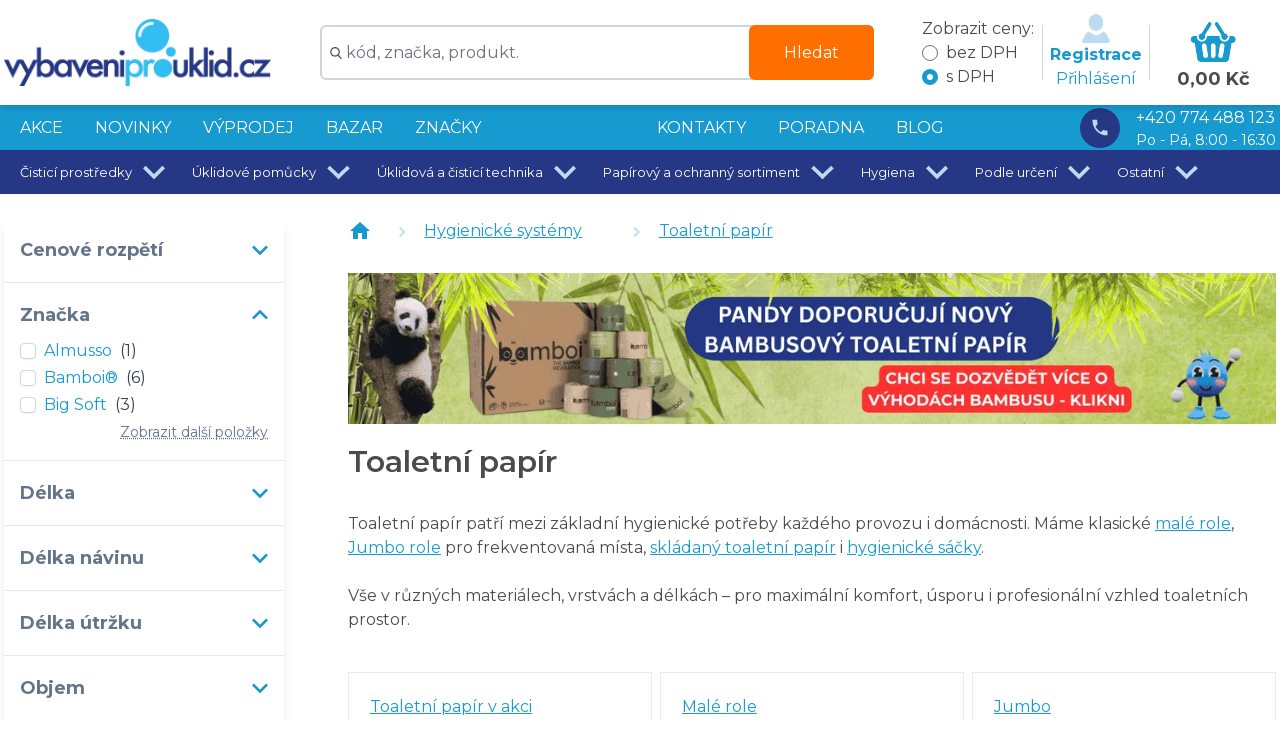

--- FILE ---
content_type: text/html
request_url: https://vybaveniprouklid.cz/toaletni-papir/c/ZPr615
body_size: 44691
content:
<!DOCTYPE html>
<html lang="cs">
  <head>
    <script>
      var tmInterval = setInterval(function () {
        var rootChildNodes = Array.from(document.querySelector("#root").childNodes);
        var filtered = rootChildNodes.filter(node => node.nodeType !== 8);
        if (filtered.length === 0) {
          location.reload();
          clearInterval(tmInterval);
        }
      }, 2000);
    </script>
    <script>
      window.__APP_VERSION__ = "c36dfdab17be7bba7fdc8288da397fbd";
    </script>
    <meta charSet='utf-8'>
    <meta content='width=device-width, initial-scale=1, maximum-scale=5.0, viewport-fit=cover, interactive-widget=resizes-content' name='viewport'>
    <link rel='preload' href='https://fonts.googleapis.com/css2?family=Montserrat:ital,wght@0,100;0,400;0,600;0,700;0,900;1,100;1,400;1,600;1,700;1,900&display=swap' as='style' onload="this.onload=null;this.rel='stylesheet'">
    <noscript><link rel="stylesheet" href="https://fonts.googleapis.com/css2?family=Montserrat:ital,wght@0,100;0,400;0,600;0,700;0,900;1,100;1,400;1,600;1,700;1,900&display=swap"></noscript>
  <title data-rh="true">Toaletní papír – velká balení pro firmy a instituce | vybaveniprouklid.cz</title>
    <meta data-rh="true" content="Nakupte toaletní papír ve velkých rolích i standardních baleních. Široký výběr a rychlé dodání." name="description"/> <link data-rh="true" href="https://vybaveniprouklid.cz/toaletni-papir/c/ZPr615" rel="canonical"/> <script data-rh="true" type="application/ld+json">{
  "@context": "https://schema.org",
  "@type": "BreadcrumbList",
  "itemListElement": [
    {
      "@type": "ListItem",
      "item": "https://vybaveniprouklid.cz/hygienicke-systemy/c/1EhFpI",
      "name": "Hygienické systémy",
      "position": 1
    },
    {
      "@type": "ListItem",
      "item": "https://vybaveniprouklid.cz/toaletni-papir/c/ZPr615",
      "name": "Toaletní papír",
      "position": 2
    }
  ]
}</script>
    <link href='/images/favicon/favicon.ico' rel='shortcut icon' />
    <link rel="apple-touch-icon" sizes="57x57" href="/images/favicon/apple-icon-57x57.png">
    <link rel="apple-touch-icon" sizes="60x60" href="/images/favicon/apple-icon-60x60.png">
    <link rel="apple-touch-icon" sizes="72x72" href="/images/favicon/apple-icon-72x72.png">
    <link rel="apple-touch-icon" sizes="76x76" href="/images/favicon/apple-icon-76x76.png">
    <link rel="apple-touch-icon" sizes="114x114" href="/images/favicon/apple-icon-114x114.png">
    <link rel="apple-touch-icon" sizes="120x120" href="/images/favicon/apple-icon-120x120.png">
    <link rel="apple-touch-icon" sizes="144x144" href="/images/favicon/apple-icon-144x144.png">
    <link rel="apple-touch-icon" sizes="152x152" href="/images/favicon/apple-icon-152x152.png">
    <link rel="apple-touch-icon" sizes="180x180" href="/images/favicon/apple-icon-180x180.png">
    <link rel="icon" type="image/png" sizes="192x192"  href="/images/favicon/android-icon-192x192.png">
    <link rel="icon" type="image/png" sizes="32x32" href="/images/favicon/favicon-32x32.png">
    <link rel="icon" type="image/png" sizes="96x96" href="/images/favicon/favicon-96x96.png">
    <link rel="icon" type="image/png" sizes="16x16" href="/images/favicon/favicon-16x16.png">
    <link rel="manifest" href="/manifest.json">
    <link rel="preload" href="https://cdn.luigisbox.com/autocomplete.css" as="style" onload="this.onload=null;this.rel='stylesheet'">
    <noscript><link rel="stylesheet" href="https://cdn.luigisbox.com/autocomplete.css"></noscript>
    <link rel='dns-prefetch' href='//live.luigisbox.com' />
    <meta name="msapplication-TileColor" content="#ffffff">
    <meta name="msapplication-TileImage" content="/images/favicon/ms-icon-144x144.png">
    <meta name="theme-color" content="#ffffff">
    <link href="/static/css/client.8444b979.chunk.css" rel="preload" as="style" onload="this.onload=null;this.rel='stylesheet';document.body.style.display='block'" />
    
    
    <style>
      .foxentry-input-icon {
          z-index: 49 !important;
      }
    </style>

     

      <!-- Luigis box start -->
      <script defer src="https://scripts.luigisbox.com/LBX-110781.js" data-cookieconsent="marketing"></script>
      <!-- Luigis box end -->

      <!-- Foxentry start -->
        <script type="text/javascript" data-cookieconsent="ignore">
          var Foxentry;
          (function () {
          var e = document.querySelector("script"), s = document.createElement('script');
          s.setAttribute('type', 'text/javascript');
          s.setAttribute('defer', 'true');
          s.setAttribute('src', 'https://cdn.foxentry.cz/lib');
          e.parentNode.appendChild(s);
          s.onload = function(){ Foxentry = new FoxentryBase('l82RZOQz2i'); }
          })();
        </script>
      <!-- Foxentry end -->

      <script>
        setFoxentryAddress = false;
        setFoxentryDeliveryAddress = false;
      </script>
      <script>
       function handleFoxentryFormValidationCallback (data, validatorInfo) {
          if (typeof setFoxentryAddress === 'function') {
            setFoxentryAddress(data, validatorInfo);
          }
          if (typeof setFoxentryDeliveryAddress === 'function') {
            setFoxentryDeliveryAddress(data, validatorInfo);
          }
        }
      </script>
      <script type="text/javascript">
        function onFoxentryProjectLoad(){
          FoxentryBuilder.setCallbacks(
            {
              "address" : validationHandler,
              "company" : validationHandler,
            }
          );
        }

        function validationHandler(data, validatorInfo){
          // console.warn("address validation response", data, validatorInfo);
          handleFoxentryFormValidationCallback(data, validatorInfo);
        }
      </script>

    <!-- Smartsupp is managed client-side. Expose the key to client JS -->
    <script type="text/javascript" data-cookieconsent="ignore">
      window.__SMARTSUPP_KEY__ = '7a2332b61a7c8c7c46af5c00b05671f65c1fdab0';
    </script>


      <!-- Samba.ai pixel -->
      <script src="https://yottlyscript.com/script.js?tp=505991404" data-cookieconsent="marketing" referrerpolicy="origin-when-cross-origin" defer></script>
      <!-- End Samba.ai pixel -->

    <script>
            (function(w,d,s,l,i){w[l]=w[l]||[];w[l].push({'gtm.start':
              new Date().getTime(),event:'gtm.js'});var f=d.getElementsByTagName(s)[0],
              j=d.createElement(s),dl=l!='dataLayer'?'&l='+l:'';j.async=true;j.src=
              'https://www.googletagmanager.com/gtm.js?id='+i+dl;f.parentNode.insertBefore(j,f);
            })(window,document,'script','dataLayer','GTM-WXR33QS');
          </script>
    <script>
    !function(e,r,t,a,c){ localStorage.ecr=r.referrer,localStorage.ecu=e.location.href,a=r.createElement(t),c=r.getElementsByTagName(t)[0],a.async=1,a.src="https://tr-fe.emailkampane.cz/v1/app-starter.min.js",c.parentNode.insertBefore(a,c)}(window,document,"script");
    </script>
    <script>
            !function(e,r,t,a,c,k){ e.EmailcampaignsTracker=a,e.ektracker=e.ektracker||function(){ (e.ektracker.q=e.ektracker.q||[]).push(arguments)},e.ektracker.t=new Date,e.ektracker.m="",c=r.createElement(t),k=r.getElementsByTagName(t)[0],c.async=1,c.src="https://tr-fe.emailkampane.cz/v1/app.min.js",k.parentNode.insertBefore(c,k)}(window,document,"script","ektracker");
        ektracker('init', "d6fe16341fd248");
        ektracker('pageVisit');
    </script>
  </head>
  <body style="display: none;">
    <noscript><b>Toaletní papír patří mezi základní hygienické potřeby každého provozu i domácnosti. Máme klasické <a href="~/male-role/c/ZRpvrn">malé role</a>, <a href="~/jumbo/c/ZRpvrm">Jumbo role</a> pro frekventovaná místa, <a href="~/skladany-toaletni-papir/c/ZRpvqY">skládaný toaletní papír</a> i <a href="~/hygienicke-sacky/c/ZRpvrl">hygienické sáčky</a>.<br />
&nbsp;<br />
Vše v různých materiálech, vrstvách a délkách &ndash; pro maximální komfort, úsporu i profesionální vzhled toaletních prostor.<br />
&nbsp;</b></noscript>
    <div class="sr-only">Deploy test</div>
    <div class="sr-only">
<ul data-category-name="Toaletní papír">
  <li>
    <a href="/merida-hygienicka-papirova-sedatka-na-wc-podlozka-na-toaletu/p/GP11">Merida Hygienická papírová sedátka na WC - podložka na toaletu</a>
  </li>
  <li>
    <a href="/hygienicke-sacky-papirove-100-ks/p/55571585">Hygienické sáčky papírové 100 ks</a>
  </li>
  <li>
    <a href="/vybaveniprouklid-cz-jumbo-toaletni-papir-190-mm-2-vrstva-celuloza-navin-100-m-12-ks/p/15029">vybaveniprouklid.cz Jumbo toaletní papír 190 mm, 2 vrstva, celulóza, návin 100 m - 12 ks</a>
  </li>
  <li>
    <a href="/prima-soft-jumbo-toaletni-papir-260-mm-2-vrstvy-celuloza-navin-220-m-6-ks/p/010305">PrimaSoft Jumbo toaletní papír 260 mm, 2 vrstvy, celulóza, návin 220 m - 6 ks</a>
  </li>
  <li>
    <a href="/vybaveniprouklid-cz-jumbo-toaletni-papir-190-mm-1-vrstva-recykl-navin-120-m-12-ks/p/111945">vybaveniprouklid.cz Jumbo toaletní papír 190 mm, 1 vrstva, recykl, návin 120 m - 12 ks</a>
  </li>
  <li>
    <a href="/vybaveniprouklid-cz-jumbo-toaletni-papir-230-mm-1-vrstva-recykl-navin-180-m-6-ks/p/112445">vybaveniprouklid.cz Jumbo toaletní papír 230 mm,1 vrstva, recykl, návin 180 m - 6 ks</a>
  </li>
  <li>
    <a href="/familia-toaletni-papir-3-vrstvy-celuloza-40-ks/p/TPfam">Familia Toaletní papír 3 vrstvý, celulóza, 40 ks</a>
  </li>
  <li>
    <a href="/celtex-2020-s-save-plus-jumbo-toaletni-papir-195-mm-celuloza-75-12-ks/p/2020S">Celtex 2020S Save Plus JUMBO toaletní papír 195 mm, celuloźa 75%  - 12 ks</a>
  </li>
  <li>
    <a href="/toaletni-papir-se-stredovym-odvijenim-6-ks/p/122095.01">Toaletní papír se středovým odvíjením - 6 ks</a>
  </li>
  <li>
    <a href="/toaletni-papir-big-bag-nicky-bily-2-vrstvy-100-celuloza-48-ks/p/3000xxxx1c">Toaletní papír Big Bag NICKY bílý, 2 vrstvy, 100 % celulóza - 48 ks</a>
  </li>
  <li>
    <a href="/katrin-plus-toilet-160-toaletni-papir-100-celuloza-8-kusu/p/11296c">Katrin Plus Toilet 160 toaletní papír 100% celulóza 8 kusů</a>
  </li>
  <li>
    <a href="/papernet-toaletni-papir-mini-jumbo-190-mm-2-vrstvy-celuloza-navin-140-m-12-ks/p/402297">Papernet toaletní papír Mini Jumbo 190 mm, 2 vrstvy, celulóza, návin 140 m - 12 ks</a>
  </li>
  <li>
    <a href="/papernet-bio-tech-toaletni-papir-mini-jumbo-190-mm-2-vrstvy-celuloza-navin-140-m-12-ks/p/407574">Papernet BioTech toaletní papír Mini Jumbo 190 mm, 2 vrstvy, celulóza, návin 140 m - 12 ks</a>
  </li>
  <li>
    <a href="/papernet-toaletni-papir-maxi-jumbo-270-mm-2-vrstvy-celuloza-navin-247-m-6-ks/p/402298">Papernet toaletní papír Maxi Jumbo 270 mm, 2 vrstvy, celulóza, návin 247 m  - 6 ks</a>
  </li>
  <li>
    <a href="/papernet-bio-tech-toaletni-papir-maxi-jumbo-270-mm-2-vrstvy-celuloza-navin-247-m-6-ks/p/407573">Papernet BioTech toaletní papír Maxi Jumbo 270 mm, 2 vrstvy, celulóza, návin 247 m - 6 ks</a>
  </li>
  <li>
    <a href="/papernet-409742-toaletni-papir-special-2-vrstvy-bily-8-ks/p/409742">Papernet 409742 Toaletní papír Special, 2 vrstvý, bílý - 8 ks</a>
  </li>
  <li>
    <a href="/papernet-bio-tech-toaletni-papir-2-vrstvy-celuloza-24-ks/p/407575">Papernet BioTech toaletní papír 2 vrstvy, celulóza - 24 ks</a>
  </li>
  <li>
    <a href="/toaletni-papir-perfex-plus-3-vrstvy-8-2-ks-s-vuni-broskve/p/050220">Toaletní papír Perfex Plus, 3 vrstvy 8 + 2 ks s vůní broskve</a>
  </li>
  <li>
    <a href="/gut-gunstig-toaletni-vlhceny-papir-2-x-70-ks-sensitive/p/FS9673">Gut &amp; Gunstig Toaletní vlhčený papír - 2 x 70 ks sensitive</a>
  </li>
  <li>
    <a href="/vybaveniprouklid-cz-jumbo-toaletni-papir-230-mm-2-vrstvy-celuloza-navin-160-m-6-ks/p/15025">vybaveniprouklid.cz Jumbo toaletní papír 230 mm, 2 vrstvy, celulóza, návin 160 m - 6 ks</a>
  </li>
  <li>
    <a href="/tork-472193-smart-one-mini-toaletni-papir-se-stredovym-odvijenim-12-ks/p/472193">Tork 472193 SmartOne Mini toaletní papír se středovým odvíjením - 12 ks</a>
  </li>
  <li>
    <a href="/tork-472242-smart-one-toaletni-papir-se-stredovym-odvijenim-6-ks/p/472242">Tork 472242 SmartOne toaletní papír se středovým odvíjením - 6 ks</a>
  </li>
  <li>
    <a href="/toaletni-papir-big-pack-nicky-bily-3-vrstvy-100-celuloza-hermanek-24-ks/p/698521CA">Toaletní papír Big Pack NICKY bílý, 3 vrstvy, 100 % celulóza - heřmánek -  24 ks</a>
  </li>
  <li>
    <a href="/toaletni-papir-big-pack-nicky-bily-3-vrstvy-100-celuloza-hermanek-32-ks/p/698536CA">Toaletní papír Big Pack NICKY bílý, 3 vrstvy, 100 % celulóza, heřmánek - 32 ks</a>
  </li>
  <li>
    <a href="/tork-110163-toaletni-papir-jumbo-mini-t-2-1-vrstva-navin-240-m-12-ks/p/110163">Tork 110163 toaletní papír Jumbo mini T2, 1 vrstva, návin 240 m - 12 ks</a>
  </li>
  <li>
    <a href="/prima-soft-jumbo-toaletni-papir-190-mm-2-vrstvy-recykl-navin-120-m-12-ks/p/010205">PrimaSoft Jumbo toaletní papír 190 mm, 2 vrstvy, recykl, návin 120 m - 12 ks</a>
  </li>
  <li>
    <a href="/prima-soft-jumbo-toaletni-papir-230-mm-2-vrstvy-recykl-navin-175-m-6-ks/p/010206">PrimaSoft Jumbo toaletní papír 230 mm, 2 vrstvy, recykl, návin 175 m - 6 ks</a>
  </li>
  <li>
    <a href="/prima-soft-jumbo-toaletni-papir-280-mm-2-vrstvy-recykl-navin-257-m-6-ks/p/010207">PrimaSoft Jumbo toaletní papír 280 mm, 2 vrstvy, recykl, návin 257 m - 6 ks</a>
  </li>
  <li>
    <a href="/prima-soft-jumbo-toaletni-papir-190-mm-2-vrstvy-celuloza-navin-100-m-12-ks/p/010304">PrimaSoft Jumbo toaletní papír 190 mm, 2 vrstvy, celulóza, návin 100 m - 12 ks</a>
  </li>
  <li>
    <a href="/katrin-plus-toal-papir-3-vrstvy-bily-100-celuloza-8-ks/p/16525">KATRIN PLUS toal.papír 3-vrstvý bílý, 100% celulóza 8 ks</a>
  </li>
  <li>
    <a href="/prima-soft-jumbo-toaletni-papir-230-mm-2-vrstvy-celuloza-navin-180-m-6-ks/p/010306">PrimaSoft Jumbo toaletní papír 230 mm, 2 vrstvy, celulóza, návin 180 m - 6 ks</a>
  </li>
  <li>
    <a href="/perfex-plus-mega-pack-toaletni-papir-3-vrstvy-96-ks/p/Akce96">Perfex Plus MEGA PACK Toaletní papír 3 vrstvy - 96 ks</a>
  </li>
  <li>
    <a href="/tork-120272-toaletni-papir-v-roli-jumbo-advanced-maxi-360-m-t-1-6-ks/p/120272">Tork 120272 Toaletní papír v roli Jumbo Advanced, maxi, 360 m, T1 - 6 ks</a>
  </li>
  <li>
    <a href="/perfex-cotton-like-toaletni-papir-3-vrstvy-8-2-ks/p/050213">Perfex Cotton like toaletní papír, 3 vrstvy - 8+2 ks</a>
  </li>
  <li>
    <a href="/vybaveniprouklid-cz-jumbo-toaletni-papir-190-mm-2-vrstvy-75-recykl-navin-120-m-6-ks/p/121975">vybaveniprouklid.cz Jumbo toaletní papír 190 mm, 2 vrstvy, 75% recykl, návin 120 m - 6 ks</a>
  </li>
  <li>
    <a href="/vybaveniprouklid-cz-jumbo-toaletni-papir-230-mm-2-vrstvy-75-recykl-navin-160-m-6-ks/p/122475">vybaveniprouklid.cz Jumbo toaletní papír 230 mm, 2 vrstvy, 75% recykl, návin 160 m - 6 ks</a>
  </li>
  <li>
    <a href="/prima-soft-jumbo-toaletni-papir-190-mm-2-vrstvy-celuloza-navin-120-m-12-ks/p/010319">PrimaSoft Jumbo toaletní papír 190 mm, 2 vrstvy, celulóza, návin 120 m - 12 ks</a>
  </li>
  <li>
    <a href="/prima-soft-jumbo-toaletni-papir-280-mm-2-vrstvy-celuloza-navin-260-m-6-ks/p/010321">PrimaSoft Jumbo toaletní papír 280 mm, 2 vrstvy, celulóza, návin 260 m - 6 ks</a>
  </li>
  <li>
    <a href="/prima-soft-jumbo-toaletni-papir-190-mm-1-vrstva-recykl-navin-120-m-6-ks/p/010109">PrimaSoft Jumbo toaletní papír 190 mm, 1 vrstva, recykl, návin 120 m - 6 ks</a>
  </li>
  <li>
    <a href="/prima-soft-jumbo-toaletni-papir-280-mm-1-vrstva-recykl-navin-265-m-6-ks/p/010111">PrimaSoft Jumbo toaletní papír 280 mm, 1 vrstva, recykl, návin 265 m - 6 ks</a>
  </li>
  <li>
    <a href="/easy-toaletni-papir-1-vrstvy-recykl-1-ks/p/1060512">EASY toaletní papír, 1 vrstvý recykl, 1 ks</a>
  </li>
  <li>
    <a href="/maxi-easy-toaletni-papir-2-vrstvy-navin-68-m-1-ks/p/106791">MAXI-EASY toaletní papír, 2 vrstvý, návin 68 m, 1 ks</a>
  </li>
  <li>
    <a href="/easy-luxus-toaletni-papir-2-vrstvy-400-utrzku-1-ks/p/9721">EASY LUXUS toaletní papír, 2 vrstvý, 400 útržků, 1 ks</a>
  </li>
  <li>
    <a href="/prima-soft-jumbo-toaletni-papir-230-mm-1-vrstva-recykl-navin-180-m-6-ks/p/010110">PrimaSoft Jumbo toaletní papír 230 mm, 1 vrstva, recykl, návin 180 m - 6 ks</a>
  </li>
  <li>
    <a href="/katrin-jumbo-toaletni-papir-230-mm-2-vrstvy-celuloza-navin-180-m-6-ks/p/209DC">KATRIN JUMBO toaletní papír 230 mm, 2 vrstvy, celulóza, návin 180 m - 6 ks</a>
  </li>
  <li>
    <a href="/toaletni-papir-jumbo-230-mm-2-vrstvy-celuloza-navin-140-m-6-ks/p/209C">Toaletní papír Jumbo 230 mm, 2 vrstvy, celulóza, návin 140 m - 6 ks</a>
  </li>
  <li>
    <a href="/vybaveniprouklid-cz-jumbo-toaletni-papir-280-mm-2-vrstvy-celuloza-navin-240-m-6-ks/p/15006">vybaveniprouklid.cz Jumbo toaletní papír 280 mm, 2 vrstvy, celulóza, návin 240 m - 6 ks</a>
  </li>
  <li>
    <a href="/vybaveniprouklid-cz-10-x-jumbo-toaletni-papir-230-mm-2-v-75-recykl-zasobnik-zdarma/p/jumzas">vybaveniprouklid.cz 10 x Jumbo toaletní papír 230 mm, 2V, 75% recykl + zásobník zdarma</a>
  </li>
  <li>
    <a href="/toaletni-papir-big-bag-nicky-xxl-bily-2-vrstvy-100-celuloza-124-20-ks-akce/p/3000xxxx1cakce">Toaletní papír Big Bag NICKY XXL bílý, 2 vrstvy, 100 % celulóza - 124 + 20 ks AKCE</a>
  </li>
  <li>
    <a href="/vybaveniprouklid-cz-jumbo-toaletni-papir-190-mm-2-vrstvy-75-recykl-navin-100-m-12-ks/p/5136544">vybaveniprouklid.cz Jumbo toaletní papír 190 mm, 2 vrstvy, 75% recykl, návin 100 m - 12 ks</a>
  </li>
  <li>
    <a href="/vybaveniprouklid-cz-jumbo-toaletni-papir-190-mm-2-vrstva-celuloza-navin-100-m-1-ks/p/15029kus">vybaveniprouklid.cz Jumbo toaletní papír 190 mm, 2 vrstva, celulóza, návin 100 m - 1 ks</a>
  </li>
  <li>
    <a href="/easy-toaletni-papir-1-vrstvy-recykl-12-ks/p/Easy12ks">EASY toaletní papír, 1 vrstvý recykl, 12 ks</a>
  </li>
  <li>
    <a href="/harmony-professional-toaletni-papir-jumbo-280-bily-2-vr-6-ks/p/7366">Harmony Professional Toaletní papír Jumbo 280 bílý, 2 vr., 6 ks</a>
  </li>
  <li>
    <a href="/harmony-professional-jumbo-toaletni-papir-190-mm-2-vrstvy-100-celuloza-12-ks/p/7360">Harmony Professional Jumbo toaletní papír 190 mm, 2 vrstvy, 100 % celulóza, 12 ks</a>
  </li>
  <li>
    <a href="/harmony-professional-toaletni-papir-jumbo-240-bily-2-vr-6-ks-v-baleni/p/7362">Harmony Professional Toaletní papír Jumbo 240 bílý, 2 vr., 6 ks v balení</a>
  </li>
  <li>
    <a href="/harmony-professional-toaletni-papir-skladany-40-bal-x-250-ks/p/7313">Harmony Professional toaletní papír skládaný 40 bal. x 250 ks</a>
  </li>
  <li>
    <a href="/harmony-professional-toaletni-papir-2-vrstvy-celuloza-16-ks/p/6620">Harmony Professional toaletní papír,  2 vrstvý, celulóza - 16 ks</a>
  </li>
  <li>
    <a href="/harmony-professional-zasobnik-na-skladany-toaletni-papir/p/2792">Harmony Professional Zásobník na skládaný toaletní papír</a>
  </li>
  <li>
    <a href="/harmony-professional-toaletni-papir-3-vrstvy-celuloza-8-ks/p/1801KPc">Harmony Professional toaletní papír, 3 vrstvý, celulóza - 8 ks</a>
  </li>
  <li>
    <a href="/spongy-megapack-toaletni-papir-2-vrstvy-celuloza-24-ks/p/15241">Spongy Megapack toaletní papír, 2 vrstvý, celulóza - 24 ks</a>
  </li>
  <li>
    <a href="/vybaveniprouklid-cz-jumbo-toaletni-papir-190-mm-1-vrstva-recykl-navin-120-m-6-ks/p/111945_6">vybaveniprouklid.cz Jumbo toaletní papír 190 mm, 1 vrstva, recykl, návin 120 m - 6 ks</a>
  </li>
  <li>
    <a href="/perfex-plus-toaletni-papir-2-vrstvy-4-ks/p/050204">Perfex Plus toaletní papír, 2 vrstvy - 4 ks</a>
  </li>
  <li>
    <a href="/almusso-big-toaletni-papir-3-vrstvy-celuloza-40-ks/p/Big40">Almusso BIG! Toaletní papír 3 vrstvý, celulóza, 40 ks</a>
  </li>
  <li>
    <a href="/vera-toaletni-papir-3-vrstvy-celuloza-24-ks/p/311320">VERA Toaletní papír 3 vrstvý, celulóza, 24 ks</a>
  </li>
  <li>
    <a href="/prima-soft-jumbo-toaletni-papir-190-mm-1-vrstva-recykl-navin-120-m-12-ks/p/010109_12">PrimaSoft Jumbo toaletní papír 190 mm, 1 vrstva, recykl, návin 120 m - 12 ks</a>
  </li>
  <li>
    <a href="/selpak-professional-toaletni-papir-3-vrstvy-24-roli/p/selpak">Selpak Professional toaletní papír 3 vrstvý - 24 rolí</a>
  </li>
  <li>
    <a href="/vybaveniprouklid-cz-jumbo-dvouvrstvy-toaletni-papir-280-mm-75-recykl-navin-260-m-6-ks/p/G122875">vybaveniprouklid.cz Jumbo dvouvrstvý toaletní papír 280 mm, 75% recykl, návin 260m, 6 ks</a>
  </li>
  <li>
    <a href="/satino-prestige-toaletni-papir-2-vrstvy-celuloza-8-ks/p/W062770">SATINO Prestige toaletní papír, 2 vrstvy, celulóza, 8 ks</a>
  </li>
  <li>
    <a href="/satino-pure-soft-toaletni-papir-jumbo-190-mm-2-vrstvy-recykl-12-ks/p/W318810">SATINO PureSoft toaletní papír Jumbo 190 mm, 2 vrstvy, recykl, 12 ks</a>
  </li>
  <li>
    <a href="/vybaveniprouklid-cz-jumbo-toaletni-papir-190-mm-2-vrstvy-75-recykl-navin-120-m-12-ks/p/121975_12">vybaveniprouklid.cz Jumbo toaletní papír 190 mm, 2 vrstvy, 75% recykl, návin 120 m - 12 ks</a>
  </li>
  <li>
    <a href="/prima-soft-exclusive-toaletni-papir-3-vrstvy-8-ks/p/050331">PrimaSoft Exclusive Toaletní papír 3 vrstvý, 8 ks</a>
  </li>
  <li>
    <a href="/prima-soft-exclusive-toaletni-papir-2-vrstvy-8-ks/p/050330">PrimaSoft Exclusive Toaletní papír 2 vrstvý, 8 ks</a>
  </li>
  <li>
    <a href="/perfex-plus-boni-toaletni-papir-2-vrstvy-10-ks/p/050315">Perfex Plus BONI toaletní papír, 2 vrstvy - 10 ks</a>
  </li>
  <li>
    <a href="/perfex-plus-toaletni-papir-3-vrstvy-8-2-ks/p/050307">Perfex Plus toaletní papír, 3 vrstvy - 8 + 2 ks</a>
  </li>
  <li>
    <a href="/perfex-plus-toaletni-papir-3-vrstvy-24-ks/p/050311">Perfex Plus toaletní papír, 3 vrstvy - 24 ks</a>
  </li>
  <li>
    <a href="/satino-toaletni-papir-se-stredovym-odvijenim-12-ks/p/W318080">SATINO Toaletní papír se středovým odvíjením - 12 ks</a>
  </li>
  <li>
    <a href="/vybaveniprouklid-cz-jumbo-toaletni-papir-190-mm-2-vrstvy-75-recykl-navin-100-m-6-ks/p/5136544_6">vybaveniprouklid.cz Jumbo toaletní papír 190 mm, 2 vrstvy, 75% recykl, návin 100 m - 6 ks</a>
  </li>
  <li>
    <a href="/big-soft-violet-toaletni-papir-2-vrstvy-4-ks/p/700051">Big Soft Violet Toaletní papír, 2 vrstvy, 4 ks</a>
  </li>
  <li>
    <a href="/big-soft-plus-24-toaletni-papir-2-vrstvy-24-kusu/p/700119">Big Soft Plus 24 Toaletní papír, 2 vrstvy - 24 kusů</a>
  </li>
  <li>
    <a href="/velvet-toaletni-papir-jemne-bily-3-vrstvy-24-kusu/p/700175">Velvet Toaletní papír jemně bílý, 3 vrstvy - 24 kusů</a>
  </li>
  <li>
    <a href="/velvet-excellence-toaletni-papir-premium-comfort-4-vrstvy-160-utrzku-9-kusu/p/308236">Velvet Excellence Toaletní papír Premium Comfort, 4 vrstvy, 160 útržků - 9 kusů</a>
  </li>
  <li>
    <a href="/velvet-care-comfort-toaletni-papir-2-vrstvy-navin-53-m-4-kusy/p/4100836">Velvet Care Comfort Toaletní papír, 2 vrstvy, návin 53 m - 4 kusy</a>
  </li>
  <li>
    <a href="/velvet-care-comfort-toaletni-papir-jumbo-2-vrstvy-navin-100-m-12-ks/p/4100537">Velvet Care Comfort Toaletní papír Jumbo, 2 vrstvy, návin 100 m - 12 ks</a>
  </li>
  <li>
    <a href="/big-soft-red-toaletni-papir-3-vrstvy-10-ks/p/700050">Big Soft Red Toaletní papír 3 vrstvy 10 ks</a>
  </li>
  <li>
    <a href="/perfex-plus-boni-toaletni-papir-2-vrstvy-24-ks/p/050303">Perfex Plus BONI toaletní papír, 2 vrstvy - 24 ks</a>
  </li>
  <li>
    <a href="/tork-11025-extra-soft-toaletni-papir-mini-jumbo-190-mm-t-2-3-vrstvy-navin-120-m-12-ks/p/110255">Tork 11025 Extra Soft toaletní papír Mini Jumbo, 190 mm, T2, 3 vrstvý, návin 120 m - 12 ks</a>
  </li>
  <li>
    <a href="/bamboi-bambusovy-toaletni-papir-original-3-vrstvy-baleni-48-roli/p/bamboi01">Bamboi®bambusový toaletní papír original 3 vrstvy, balení 48 rolí</a>
  </li>
  <li>
    <a href="/bamboi-bambusovy-toaletni-papir-maxi-2-vrstvy-baleni-24-roli/p/bamboi04">Bamboi® bambusový toaletní papír maxi 2 vrstvy, balení 24 rolí</a>
  </li>
  <li>
    <a href="/katrin-plus-toaletni-papir-skladany/p/56156">KATRIN Plus toaletní papír skládaný</a>
  </li>
  <li>
    <a href="/miski-xxl-toaletni-papir-3-vrstvy-50-ks/p/miski">MIŠKI XXL Toaletní papír 3 vrstvý, 50 ks</a>
  </li>
  <li>
    <a href="/bamboi-bambusove-papirove-rucniky-v-fold-3210-ks/p/bamboi07">Bamboi® bambusové papírové ručníky V-Fold - 3210 ks</a>
  </li>
  <li>
    <a href="/bamboi-bambusovy-toaletni-papir-maxi-jumbo-2-vrstvy-baleni-6-roli/p/bamboi05">Bamboi® bambusový toaletní papír maxi Jumbo 2 vrstvy, balení 6 rolí</a>
  </li>
  <li>
    <a href="/bamboi-bambusovy-toaletni-papir-original-3-vrstvy-baleni-6-roli/p/bamboi0011">Bamboi®bambusový toaletní papír original 3 vrstvy, balení 6 rolí</a>
  </li>
  <li>
    <a href="/satino-prestige-toaletni-papir-skladany-2-vrstvy-9000-ks/p/W065680">SATINO Prestige Toaletní papír skládaný, 2 vrstvy, 9000 ks</a>
  </li>
  <li>
    <a href="/papernet-bio-tech-skladany-toaletni-papir-2-vr-celuloza-8-960-ks/p/407571">Papernet BioTech Skládaný toaletní papír, 2vr., celulóza, 8 960 ks</a>
  </li>
  <li>
    <a href="/bamboi-bambusovy-toaletni-papir-original-3-vrstvy-baleni-48-roli-praci-papirky-48-prani/p/bamboi01AK">Bamboi®bambusový toaletní papír original 3 vrstvy, balení 48 rolí + prací papírky 48 praní</a>
  </li>
  <li>
    <a href="/bamboi-bambusovy-toaletni-papir-original-3-vrstvy-baleni-12-roli/p/bamboi0012">Bamboi®bambusový toaletní papír original 3 vrstvy, balení 12 rolí</a>
  </li>
  <li>
    <a href="/velvet-toaletni-papir-jemne-bily-3-vrstvy-16-kusu/p/700246">Velvet Toaletní papír jemně bílý, 3 vrstvy - 16 kusů</a>
  </li>
</ul></div>
<div id="root"><!--$--><div class="flex min-h-screen flex-col"><div class="sticky top-0 z-50 print:hidden"><header class="main-content flex flex-col items-center bg-toptoolbar drop-shadow-md transition-transform duration-300 will-change-transform print:hidden lg:h-[105px] translate-y-0"><div class="container w-full"><!--$--><div class="flex w-full items-center py-2 text-toptoolbar-contrast lg:flex-nowrap"><div class="flex items-center"><a class="mr-2 block h-[33px] w-[130px] min-w-[130px] lg:h-[68px] lg:min-w-[267px]" href="/"><img alt="logo" class="h-full w-full object-contain object-left" height="135" src="/images/logos/logo.webp" width="534"/></a></div><div class="hidden flex-1 justify-center lg:flex"><div class="w-full max-w-[570px] px-2"><form action="/vyhledavani" aria-label="Global search" class="w-full focus-within:static" method="GET" novalidate=""><div class="flex justify-center"><div class="relative mx-auto w-full min-w-[290px] max-w-full text-gray-600"><input class="h-[35px] w-full rounded-md border-2 border-gray-300 bg-white py-0.5 px-1 pl-6 pr-4 text-base lg:h-[55px]" id="autocomplete" name="q" placeholder="kód, značka, produkt."/><svg class="absolute left-[10px] top-[13px] h-3 w-3 fill-current text-gray-600 lg:top-[22px]" height="12" id="Capa_1" version="1.1" viewBox="0 0 56.966 56.966" width="12" xmlns="http://www.w3.org/2000/svg" xmlns:xlink="http://www.w3.org/1999/xlink" xml:space="preserve"><path d="M55.146,51.887L41.588,37.786c3.486-4.144,5.396-9.358,5.396-14.786c0-12.682-10.318-23-23-23s-23,10.318-23,23  s10.318,23,23,23c4.761,0,9.298-1.436,13.177-4.162l13.661,14.208c0.571,0.593,1.339,0.92,2.162,0.92  c0.779,0,1.518-0.297,2.079-0.837C56.255,54.982,56.293,53.08,55.146,51.887z M23.984,6c9.374,0,17,7.626,17,17s-7.626,17-17,17  s-17-7.626-17-17S14.61,6,23.984,6z"></path></svg><button class="absolute right-0 top-0 h-[35px] rounded-md bg-accent px-[20px] text-white hover:bg-accent-600 lg:h-[55px] lg:px-[35px]" type="submit">Hledat</button></div></div></form><script async="" src="https://cdn.luigisbox.com/autocomplete.js"></script></div></div><div class="ml-auto flex items-center"><div class="form-styles mx-2 flex min-w-[111px] flex-col hidden lg:flex"><div class="text-text"><span>Zobrazit ceny:</span></div><fieldset><div><label for="change-price-type-no-vat"><input class="text-primary" id="change-price-type-no-vat" name="change-price-type" type="radio" value="no-vat"/><span class="ml-2 text-text">bez DPH</span></label></div><div><label for="change-price-type-with-vat"><input class="text-primary" id="change-price-type-with-vat" name="change-price-type" type="radio" checked="" value="with-vat"/><span class="ml-2 text-text peer-checked:bg-red">s DPH</span></label></div></fieldset></div><div class="relative flex flex-col items-center justify-center px-2"><div class="absolute left-0 h-[55px] w-[1px] bg-gray-300"></div><div class="absolute right-0 h-[55px] w-[1px] bg-gray-300 "></div><div><button class="flex flex-col items-center"><img alt="user" class="mx-0 lg:mx-4" height="28" src="/images/user.webp" width="28"/><span class="hidden font-bold lg:flex">Registrace</span><span class="hidden lg:flex">Přihlášení</span></button></div></div><a class="relative mt-[8px] min-w-[65px] flex-col p-2 md:min-w-[126px] inline-flex" href="/kosik"><img alt="kosik" class="mx-auto mb-1 h-[25px] w-auto text-primary md:h-[41px] md:w-auto" height="41" src="/images/kosik.webp" width="46"/><p class="hidden w-full text-center text-[18px] font-bold text-text md:h-[27px] lg:block">0,00 Kč</p></a><div class="ml-2 lg:hidden"><button aria-label="Otevřít menu" class="relative my-0 flex max-h-[52px] flex-col justify-center rounded-md bg-primary-200 py-2 px-1" type="button"><svg viewBox="0 0 24 24" style="width:33px;height:33px" role="presentation" class="mb-2"><path d="M3,6H21V8H3V6M3,11H21V13H3V11M3,16H21V18H3V16Z" style="fill:currentColor"></path></svg><span class="absolute bottom-[5px] left-[7px] flex text-[10px] text-black">Menu</span></button></div></div></div><div aria-hidden="false" class="w-full bg-white transition-transform duration-300 ease-in-out lg:hidden pointer-events-auto translate-y-0"><div class="mx-auto max-w-[570px] px-4 py-2"><form action="/vyhledavani" aria-label="Global search" class="w-full focus-within:static" method="GET" novalidate=""><div class="flex justify-center"><div class="relative mx-auto w-full min-w-[290px] max-w-full text-gray-600"><input class="h-[35px] w-full rounded-md border-2 border-gray-300 bg-white py-0.5 px-1 pl-6 pr-4 text-base lg:h-[55px]" id="autocomplete" name="q" placeholder="kód, značka, produkt."/><svg class="absolute left-[10px] top-[13px] h-3 w-3 fill-current text-gray-600 lg:top-[22px]" height="12" id="Capa_1" version="1.1" viewBox="0 0 56.966 56.966" width="12" xmlns="http://www.w3.org/2000/svg" xmlns:xlink="http://www.w3.org/1999/xlink" xml:space="preserve"><path d="M55.146,51.887L41.588,37.786c3.486-4.144,5.396-9.358,5.396-14.786c0-12.682-10.318-23-23-23s-23,10.318-23,23  s10.318,23,23,23c4.761,0,9.298-1.436,13.177-4.162l13.661,14.208c0.571,0.593,1.339,0.92,2.162,0.92  c0.779,0,1.518-0.297,2.079-0.837C56.255,54.982,56.293,53.08,55.146,51.887z M23.984,6c9.374,0,17,7.626,17,17s-7.626,17-17,17  s-17-7.626-17-17S14.61,6,23.984,6z"></path></svg><button class="absolute right-0 top-0 h-[35px] rounded-md bg-accent px-[20px] text-white hover:bg-accent-600 lg:h-[55px] lg:px-[35px]" type="submit">Hledat</button></div></div></form><script async="" src="https://cdn.luigisbox.com/autocomplete.js"></script></div></div><!--/$--></div></header></div><div class="hidden bg-primary lg:block"><div class="container flex h-auto w-full flex-row items-center justify-between space-x-4 lg:flex lg:flex-row"><nav class="flex h-[45px] w-full items-center justify-between space-x-4 bg-primary text-white"><div class="flex flex-row"><a class="flex items-center text-base uppercase hover:underline px-4" href="/akce/c/1EhFFV">AKCE</a><a class="flex items-center text-base uppercase hover:underline px-4" href="/novinky/c/1EhFFW">NOVINKY</a><a class="flex items-center text-base uppercase hover:underline px-4" href="/vyprodej/c/1EhGcw">VÝPRODEJ</a><a class="flex items-center text-base uppercase hover:underline px-4" href="/bazar/c/1EhFF0">BAZAR</a><a class="flex items-center text-base uppercase hover:underline px-4" href="/znacky/c/6bgNx">Značky</a></div><div class="flex flex-row"><div></div><a class="flex items-center text-base uppercase hover:underline px-4" href="/stranky/kontakty">KONTAKTY</a><a class="flex items-center text-base uppercase hover:underline px-4" href="/poradna">PORADNA</a><a class="flex items-center text-base uppercase hover:underline px-4" href="/blog">BLOG</a></div></nav><div class="flex h-[45px] items-center justify-center text-white"><a class="grid items-center justify-end gap-x-4 xl:min-w-[300px]" href="tel:+420774488123" style="grid-template-areas:&quot;phone number&quot; &quot;phone open_hours&quot;"><p class="flex h-[40px] w-[40px] items-center justify-center rounded-full bg-darkBlue" style="grid-area:phone"><svg viewBox="0 0 24 24" style="width:1.275rem;height:1.275rem" role="presentation" class="mx-1 text-primary-400"><path d="M6.62,10.79C8.06,13.62 10.38,15.94 13.21,17.38L15.41,15.18C15.69,14.9 16.08,14.82 16.43,14.93C17.55,15.3 18.75,15.5 20,15.5A1,1 0 0,1 21,16.5V20A1,1 0 0,1 20,21A17,17 0 0,1 3,4A1,1 0 0,1 4,3H7.5A1,1 0 0,1 8.5,4C8.5,5.25 8.7,6.45 9.07,7.57C9.18,7.92 9.1,8.31 8.82,8.59L6.62,10.79Z" style="fill:currentColor"></path></svg></p><span class="hidden xl:block" style="grid-area:number">+420 774 488 123</span><span class="hidden text-sm xl:block" style="grid-area:open_hours">Po - Pá, 8:00 - 16:30</span></a></div></div><div class="relative h-auto w-full bg-darkBlue text-white"><div class="container flex flex-row items-center gap-4 text-white"><div class="flex cursor-pointer items-center justify-center pl-4 text-center hover:bg-slate-400 md:text-[13px]" role="button" tabindex="0">Čisticí prostředky<svg viewBox="0 0 24 24" style="width:2.7750000000000004rem;height:2.7750000000000004rem" role="presentation" class="inline-block transform text-primary-400 transition-transform duration-300 "><path d="M7.41,8.58L12,13.17L16.59,8.58L18,10L12,16L6,10L7.41,8.58Z" style="fill:currentColor"></path></svg></div><div class="flex cursor-pointer items-center justify-center pl-4 text-center hover:bg-slate-400 md:text-[13px]" role="button" tabindex="0">Úklidové pomůcky<svg viewBox="0 0 24 24" style="width:2.7750000000000004rem;height:2.7750000000000004rem" role="presentation" class="inline-block transform text-primary-400 transition-transform duration-300 "><path d="M7.41,8.58L12,13.17L16.59,8.58L18,10L12,16L6,10L7.41,8.58Z" style="fill:currentColor"></path></svg></div><div class="flex cursor-pointer items-center justify-center pl-4 text-center hover:bg-slate-400 md:text-[13px]" role="button" tabindex="0">Úklidová a čisticí technika<svg viewBox="0 0 24 24" style="width:2.7750000000000004rem;height:2.7750000000000004rem" role="presentation" class="inline-block transform text-primary-400 transition-transform duration-300 "><path d="M7.41,8.58L12,13.17L16.59,8.58L18,10L12,16L6,10L7.41,8.58Z" style="fill:currentColor"></path></svg></div><div class="flex cursor-pointer items-center justify-center pl-4 text-center hover:bg-slate-400 md:text-[13px]" role="button" tabindex="0">Papírový a ochranný sortiment<svg viewBox="0 0 24 24" style="width:2.7750000000000004rem;height:2.7750000000000004rem" role="presentation" class="inline-block transform text-primary-400 transition-transform duration-300 "><path d="M7.41,8.58L12,13.17L16.59,8.58L18,10L12,16L6,10L7.41,8.58Z" style="fill:currentColor"></path></svg></div><div class="flex cursor-pointer items-center justify-center pl-4 text-center hover:bg-slate-400 md:text-[13px]" role="button" tabindex="0">Hygiena<svg viewBox="0 0 24 24" style="width:2.7750000000000004rem;height:2.7750000000000004rem" role="presentation" class="inline-block transform text-primary-400 transition-transform duration-300 "><path d="M7.41,8.58L12,13.17L16.59,8.58L18,10L12,16L6,10L7.41,8.58Z" style="fill:currentColor"></path></svg></div><div class="flex cursor-pointer items-center justify-center pl-4 text-center hover:bg-slate-400 md:text-[13px]" role="button" tabindex="0">Podle určení<svg viewBox="0 0 24 24" style="width:2.7750000000000004rem;height:2.7750000000000004rem" role="presentation" class="inline-block transform text-primary-400 transition-transform duration-300 "><path d="M7.41,8.58L12,13.17L16.59,8.58L18,10L12,16L6,10L7.41,8.58Z" style="fill:currentColor"></path></svg></div><div class="flex cursor-pointer items-center justify-center pl-4 text-center hover:bg-slate-400 md:text-[13px]" role="button" tabindex="0">Ostatní<svg viewBox="0 0 24 24" style="width:2.7750000000000004rem;height:2.7750000000000004rem" role="presentation" class="inline-block transform text-primary-400 transition-transform duration-300 "><path d="M7.41,8.58L12,13.17L16.59,8.58L18,10L12,16L6,10L7.41,8.58Z" style="fill:currentColor"></path></svg></div></div></div></div><div class="container flex flex-col lg:flex-row"><div class="sidebar sm:mb-2 md:mb-4 lg:mb-8 lg:pt-16  w-full lg:max-w-[280px]"><div class="relative top-0 z-[49] mx-[-0.5rem] lg:top-[-65px] lg:mx-0 lg:block lg:hidden hidden"><div class="fixed left-0 z-10 min-h-[56px] w-full overflow-y-auto bg-primary text-white lg:static lg:!max-h-none lg:overflow-y-visible" style="max-height:calc(100vh - (undefinedpx + env(safe-area-inset-bottom)));top:undefinedpx"><div class="flex min-h-[56px] flex-col lg:flex-row"><div class="relative flex w-full flex-col  items-center lg:w-[280px] lg:bg-primary-600"><button class="w-full"><p class="relative flex h-[65px] w-full items-center justify-center text-center font-bold uppercase lg:justify-start lg:pl-4">kategorie<svg viewBox="0 0 24 24" style="width:32px;height:32px" role="presentation" class="absolute right-2 text-white transition-all duration-300"><path d="M7.41,15.41L12,10.83L16.59,15.41L18,14L12,8L6,14L7.41,15.41Z" style="fill:currentColor"></path></svg></p></button><div class="side-panel top-[56px] left-0 w-full"><!--$--><ul class="z-10 bg-primary-200 text-primary shadow-lg md:bg-white"><li class="flex w-full flex-col justify-between border-b px-4 py-4"><div class="flex flex-row justify-between"><div class="flex items-center text-base uppercase hover:underline cursor-pointer" type="button">Čisticí prostředky</div><button aria-label="Rozbalit kategorii" class="flex items-center" type="button"><svg viewBox="0 0 24 24" style="width:2rem;height:2rem" role="presentation" class="absolute right-2 text-primary transition-all duration-300"><path d="M7.41,8.58L12,13.17L16.59,8.58L18,10L12,16L6,10L7.41,8.58Z" style="fill:currentColor"></path></svg></button></div></li><li class="flex w-full flex-col justify-between border-b px-4 py-4"><div class="flex flex-row justify-between"><div class="flex items-center text-base uppercase hover:underline cursor-pointer" type="button">Úklidové pomůcky</div><button aria-label="Rozbalit kategorii" class="flex items-center" type="button"><svg viewBox="0 0 24 24" style="width:2rem;height:2rem" role="presentation" class="absolute right-2 text-primary transition-all duration-300"><path d="M7.41,8.58L12,13.17L16.59,8.58L18,10L12,16L6,10L7.41,8.58Z" style="fill:currentColor"></path></svg></button></div></li><li class="flex w-full flex-col justify-between border-b px-4 py-4"><div class="flex flex-row justify-between"><div class="flex items-center text-base uppercase hover:underline cursor-pointer" type="button">Úklidová a čisticí technika</div><button aria-label="Rozbalit kategorii" class="flex items-center" type="button"><svg viewBox="0 0 24 24" style="width:2rem;height:2rem" role="presentation" class="absolute right-2 text-primary transition-all duration-300"><path d="M7.41,8.58L12,13.17L16.59,8.58L18,10L12,16L6,10L7.41,8.58Z" style="fill:currentColor"></path></svg></button></div></li><li class="flex w-full flex-col justify-between border-b px-4 py-4"><div class="flex flex-row justify-between"><div class="flex items-center text-base uppercase hover:underline cursor-pointer" type="button">Papírový a ochranný sortiment</div><button aria-label="Rozbalit kategorii" class="flex items-center" type="button"><svg viewBox="0 0 24 24" style="width:2rem;height:2rem" role="presentation" class="absolute right-2 text-primary transition-all duration-300"><path d="M7.41,8.58L12,13.17L16.59,8.58L18,10L12,16L6,10L7.41,8.58Z" style="fill:currentColor"></path></svg></button></div></li><li class="flex w-full flex-col justify-between border-b px-4 py-4"><div class="flex flex-row justify-between"><div class="flex items-center text-base uppercase hover:underline cursor-pointer" type="button">Hygiena</div><button aria-label="Rozbalit kategorii" class="flex items-center" type="button"><svg viewBox="0 0 24 24" style="width:2rem;height:2rem" role="presentation" class="absolute right-2 text-primary transition-all duration-300"><path d="M7.41,8.58L12,13.17L16.59,8.58L18,10L12,16L6,10L7.41,8.58Z" style="fill:currentColor"></path></svg></button></div></li><li class="flex w-full flex-col justify-between border-b px-4 py-4"><div class="flex flex-row justify-between"><a class="flex items-center text-base uppercase hover:underline cursor-pointer" href="/podle-urceni/c/1EhFDS">Podle určení</a><button aria-label="Rozbalit kategorii" class="flex items-center" type="button"><svg viewBox="0 0 24 24" style="width:2rem;height:2rem" role="presentation" class="absolute right-2 text-primary transition-all duration-300"><path d="M7.41,8.58L12,13.17L16.59,8.58L18,10L12,16L6,10L7.41,8.58Z" style="fill:currentColor"></path></svg></button></div></li><li class="flex w-full flex-col justify-between border-b px-4 py-4"><div class="flex flex-row justify-between"><div class="flex items-center text-base uppercase hover:underline cursor-pointer" type="button">Ostatní</div><button aria-label="Rozbalit kategorii" class="flex items-center" type="button"><svg viewBox="0 0 24 24" style="width:2rem;height:2rem" role="presentation" class="absolute right-2 text-primary transition-all duration-300"><path d="M7.41,8.58L12,13.17L16.59,8.58L18,10L12,16L6,10L7.41,8.58Z" style="fill:currentColor"></path></svg></button></div></li></ul><nav class="mobile-menu-helper flex h-full flex-col items-center px-4 pt-4 lg:hidden lg:px-4 lg:py-0"><a class="flex items-center text-base uppercase hover:underline" href="/akce/c/1EhFFV">AKCE</a><a class="flex items-center text-base uppercase hover:underline" href="/novinky/c/1EhFFW">NOVINKY</a><a class="flex items-center text-base uppercase hover:underline" href="/vyprodej/c/1EhGcw">VÝPRODEJ</a><a class="flex items-center text-base uppercase hover:underline" href="/bazar/c/1EhFF0">BAZAR</a><a class="flex items-center text-base uppercase hover:underline" href="/znacky/c/6bgNx">Značky</a><a class="flex items-center text-base uppercase hover:underline" href="/poradna">PORADNA</a><a class="flex items-center text-base uppercase hover:underline" href="/blog">BLOG</a><a class="flex items-center text-base uppercase hover:underline" href="/stranky/doprava-a-platba">Dopravy a platby</a><a class="flex items-center text-base uppercase hover:underline" href="/stranky/kontakty">Kontakty</a><a class="flex items-center text-base uppercase hover:underline" href="/showrooms">Showroom Praha</a><a class="flex items-center text-base uppercase hover:underline" href="/klub">Věrnostní program</a><a class="flex items-center text-base uppercase hover:underline" href="/stranky/velkoobchodni-ceny-a-slevy">Velkoobchodní ceny</a><a class="flex items-center text-base uppercase hover:underline" href="/stranky/nahradni-plneni">Náhradní plnění</a><a class="flex items-center text-base uppercase hover:underline" href="/stranky/servis-uklidovych-a-cisticich-stroju">Servis</a></nav><!--/$--></div></div></div></div></div><div class="hidden lg:block"><!--$--><div class="z-10 mt-[-40px] mb-[65px] hidden bg-white shadow-lg filter md:block"><div class="flex w-full flex-col gap-1 rounded"><div class="flex-1 border-b p-4 sm:flex-none"><div class="text-slate-500"><button class="inline-flex w-full items-center justify-between text-left"><span class="text-lg font-bold hover:text-primary">Cenové rozpětí</span><span><svg viewBox="0 0 24 24" style="width:2rem;height:2rem" role="presentation" class="mr-[-0.5rem] text-primary transition-all duration-300"><path d="M7.41,8.58L12,13.17L16.59,8.58L18,10L12,16L6,10L7.41,8.58Z" style="fill:currentColor"></path></svg></span></button></div></div><div class="flex-1 border-b p-4 sm:flex-none"><div class="text-slate-500"><button class="inline-flex w-full items-center justify-between text-left"><span class="text-lg font-bold hover:text-primary">Značka</span><span><svg viewBox="0 0 24 24" style="width:2rem;height:2rem" role="presentation" class="mr-[-0.5rem] text-primary transition-all duration-300 rotate-180 transform"><path d="M7.41,8.58L12,13.17L16.59,8.58L18,10L12,16L6,10L7.41,8.58Z" style="fill:currentColor"></path></svg></span></button></div><div class="form-styles pt-2 text-left pb-6"><div class="flex h-[27px] animate-pulse items-center"><div class="h-4 w-4 bg-slate-300"></div><div class="ml-2 h-4 w-1/3 bg-slate-300"></div></div><div class="flex h-[27px] animate-pulse items-center"><div class="h-4 w-4 bg-slate-300"></div><div class="ml-2 h-4 w-1/3 bg-slate-300"></div></div><div class="flex h-[27px] animate-pulse items-center"><div class="h-4 w-4 bg-slate-300"></div><div class="ml-2 h-4 w-1/3 bg-slate-300"></div></div></div></div><div class="flex-1 border-b p-4 sm:flex-none"><div class="text-slate-500"><button class="inline-flex w-full items-center justify-between text-left"><span class="text-lg font-bold hover:text-primary">Délka</span><span><svg viewBox="0 0 24 24" style="width:2rem;height:2rem" role="presentation" class="mr-[-0.5rem] text-primary transition-all duration-300"><path d="M7.41,8.58L12,13.17L16.59,8.58L18,10L12,16L6,10L7.41,8.58Z" style="fill:currentColor"></path></svg></span></button></div></div><div class="flex-1 border-b p-4 sm:flex-none"><div class="text-slate-500"><button class="inline-flex w-full items-center justify-between text-left"><span class="text-lg font-bold hover:text-primary">Délka návinu</span><span><svg viewBox="0 0 24 24" style="width:2rem;height:2rem" role="presentation" class="mr-[-0.5rem] text-primary transition-all duration-300"><path d="M7.41,8.58L12,13.17L16.59,8.58L18,10L12,16L6,10L7.41,8.58Z" style="fill:currentColor"></path></svg></span></button></div></div><div class="flex-1 border-b p-4 sm:flex-none"><div class="text-slate-500"><button class="inline-flex w-full items-center justify-between text-left"><span class="text-lg font-bold hover:text-primary">Délka útržku</span><span><svg viewBox="0 0 24 24" style="width:2rem;height:2rem" role="presentation" class="mr-[-0.5rem] text-primary transition-all duration-300"><path d="M7.41,8.58L12,13.17L16.59,8.58L18,10L12,16L6,10L7.41,8.58Z" style="fill:currentColor"></path></svg></span></button></div></div><div class="flex-1 border-b p-4 sm:flex-none"><div class="text-slate-500"><button class="inline-flex w-full items-center justify-between text-left"><span class="text-lg font-bold hover:text-primary">Objem</span><span><svg viewBox="0 0 24 24" style="width:2rem;height:2rem" role="presentation" class="mr-[-0.5rem] text-primary transition-all duration-300"><path d="M7.41,8.58L12,13.17L16.59,8.58L18,10L12,16L6,10L7.41,8.58Z" style="fill:currentColor"></path></svg></span></button></div></div><div class="flex-1 border-b p-4 sm:flex-none"><div class="text-slate-500"><button class="inline-flex w-full items-center justify-between text-left"><span class="text-lg font-bold hover:text-primary">Hmotnost</span><span><svg viewBox="0 0 24 24" style="width:2rem;height:2rem" role="presentation" class="mr-[-0.5rem] text-primary transition-all duration-300"><path d="M7.41,8.58L12,13.17L16.59,8.58L18,10L12,16L6,10L7.41,8.58Z" style="fill:currentColor"></path></svg></span></button></div></div><div class="flex-1 border-b p-4 sm:flex-none"><div class="text-slate-500"><button class="inline-flex w-full items-center justify-between text-left"><span class="text-lg font-bold hover:text-primary">Počet kusů v balení</span><span><svg viewBox="0 0 24 24" style="width:2rem;height:2rem" role="presentation" class="mr-[-0.5rem] text-primary transition-all duration-300"><path d="M7.41,8.58L12,13.17L16.59,8.58L18,10L12,16L6,10L7.41,8.58Z" style="fill:currentColor"></path></svg></span></button></div></div><div class="flex-1 border-b p-4 sm:flex-none"><div class="text-slate-500"><button class="inline-flex w-full items-center justify-between text-left"><span class="text-lg font-bold hover:text-primary">Počet útržků</span><span><svg viewBox="0 0 24 24" style="width:2rem;height:2rem" role="presentation" class="mr-[-0.5rem] text-primary transition-all duration-300"><path d="M7.41,8.58L12,13.17L16.59,8.58L18,10L12,16L6,10L7.41,8.58Z" style="fill:currentColor"></path></svg></span></button></div></div><div class="flex-1 border-b p-4 sm:flex-none"><div class="text-slate-500"><button class="inline-flex w-full items-center justify-between text-left"><span class="text-lg font-bold hover:text-primary">Proud vzduchu</span><span><svg viewBox="0 0 24 24" style="width:2rem;height:2rem" role="presentation" class="mr-[-0.5rem] text-primary transition-all duration-300"><path d="M7.41,8.58L12,13.17L16.59,8.58L18,10L12,16L6,10L7.41,8.58Z" style="fill:currentColor"></path></svg></span></button></div></div><div class="flex-1 border-b p-4 sm:flex-none"><div class="text-slate-500"><button class="inline-flex w-full items-center justify-between text-left"><span class="text-lg font-bold hover:text-primary">Průměr dutinky</span><span><svg viewBox="0 0 24 24" style="width:2rem;height:2rem" role="presentation" class="mr-[-0.5rem] text-primary transition-all duration-300 rotate-180 transform"><path d="M7.41,8.58L12,13.17L16.59,8.58L18,10L12,16L6,10L7.41,8.58Z" style="fill:currentColor"></path></svg></span></button></div><div class="form-styles pt-2 text-left pb-6"><div class="flex h-[27px] animate-pulse items-center"><div class="h-4 w-4 bg-slate-300"></div><div class="ml-2 h-4 w-1/3 bg-slate-300"></div></div><div class="flex h-[27px] animate-pulse items-center"><div class="h-4 w-4 bg-slate-300"></div><div class="ml-2 h-4 w-1/3 bg-slate-300"></div></div><div class="flex h-[27px] animate-pulse items-center"><div class="h-4 w-4 bg-slate-300"></div><div class="ml-2 h-4 w-1/3 bg-slate-300"></div></div></div></div><div class="flex-1 border-b p-4 sm:flex-none"><div class="text-slate-500"><button class="inline-flex w-full items-center justify-between text-left"><span class="text-lg font-bold hover:text-primary">Rozměr útržku</span><span><svg viewBox="0 0 24 24" style="width:2rem;height:2rem" role="presentation" class="mr-[-0.5rem] text-primary transition-all duration-300 rotate-180 transform"><path d="M7.41,8.58L12,13.17L16.59,8.58L18,10L12,16L6,10L7.41,8.58Z" style="fill:currentColor"></path></svg></span></button></div><div class="form-styles pt-2 text-left pb-6"><div class="flex h-[27px] animate-pulse items-center"><div class="h-4 w-4 bg-slate-300"></div><div class="ml-2 h-4 w-1/3 bg-slate-300"></div></div><div class="flex h-[27px] animate-pulse items-center"><div class="h-4 w-4 bg-slate-300"></div><div class="ml-2 h-4 w-1/3 bg-slate-300"></div></div><div class="flex h-[27px] animate-pulse items-center"><div class="h-4 w-4 bg-slate-300"></div><div class="ml-2 h-4 w-1/3 bg-slate-300"></div></div></div></div><div class="flex-1 border-b p-4 sm:flex-none"><div class="text-slate-500"><button class="inline-flex w-full items-center justify-between text-left"><span class="text-lg font-bold hover:text-primary">Šířka role</span><span><svg viewBox="0 0 24 24" style="width:2rem;height:2rem" role="presentation" class="mr-[-0.5rem] text-primary transition-all duration-300 rotate-180 transform"><path d="M7.41,8.58L12,13.17L16.59,8.58L18,10L12,16L6,10L7.41,8.58Z" style="fill:currentColor"></path></svg></span></button></div><div class="form-styles pt-2 text-left pb-6"><div class="flex h-[27px] animate-pulse items-center"><div class="h-4 w-4 bg-slate-300"></div><div class="ml-2 h-4 w-1/3 bg-slate-300"></div></div><div class="flex h-[27px] animate-pulse items-center"><div class="h-4 w-4 bg-slate-300"></div><div class="ml-2 h-4 w-1/3 bg-slate-300"></div></div><div class="flex h-[27px] animate-pulse items-center"><div class="h-4 w-4 bg-slate-300"></div><div class="ml-2 h-4 w-1/3 bg-slate-300"></div></div></div></div><div class="flex-1 border-b p-4 sm:flex-none"><div class="text-slate-500"><button class="inline-flex w-full items-center justify-between text-left"><span class="text-lg font-bold hover:text-primary">Tloušťka</span><span><svg viewBox="0 0 24 24" style="width:2rem;height:2rem" role="presentation" class="mr-[-0.5rem] text-primary transition-all duration-300"><path d="M7.41,8.58L12,13.17L16.59,8.58L18,10L12,16L6,10L7.41,8.58Z" style="fill:currentColor"></path></svg></span></button></div></div><div class="flex-1 border-b p-4 sm:flex-none"><div class="text-slate-500"><button class="inline-flex w-full items-center justify-between text-left"><span class="text-lg font-bold hover:text-primary">Materiál</span><span><svg viewBox="0 0 24 24" style="width:2rem;height:2rem" role="presentation" class="mr-[-0.5rem] text-primary transition-all duration-300 rotate-180 transform"><path d="M7.41,8.58L12,13.17L16.59,8.58L18,10L12,16L6,10L7.41,8.58Z" style="fill:currentColor"></path></svg></span></button></div><div class="form-styles pt-2 text-left pb-6"><div class="flex h-[27px] animate-pulse items-center"><div class="h-4 w-4 bg-slate-300"></div><div class="ml-2 h-4 w-1/3 bg-slate-300"></div></div><div class="flex h-[27px] animate-pulse items-center"><div class="h-4 w-4 bg-slate-300"></div><div class="ml-2 h-4 w-1/3 bg-slate-300"></div></div><div class="flex h-[27px] animate-pulse items-center"><div class="h-4 w-4 bg-slate-300"></div><div class="ml-2 h-4 w-1/3 bg-slate-300"></div></div></div></div><div class="flex-1 border-b p-4 sm:flex-none"><div class="text-slate-500"><button class="inline-flex w-full items-center justify-between text-left"><span class="text-lg font-bold hover:text-primary">Provedení</span><span><svg viewBox="0 0 24 24" style="width:2rem;height:2rem" role="presentation" class="mr-[-0.5rem] text-primary transition-all duration-300 rotate-180 transform"><path d="M7.41,8.58L12,13.17L16.59,8.58L18,10L12,16L6,10L7.41,8.58Z" style="fill:currentColor"></path></svg></span></button></div><div class="form-styles pt-2 text-left pb-6"><div class="flex h-[27px] animate-pulse items-center"><div class="h-4 w-4 bg-slate-300"></div><div class="ml-2 h-4 w-1/3 bg-slate-300"></div></div><div class="flex h-[27px] animate-pulse items-center"><div class="h-4 w-4 bg-slate-300"></div><div class="ml-2 h-4 w-1/3 bg-slate-300"></div></div><div class="flex h-[27px] animate-pulse items-center"><div class="h-4 w-4 bg-slate-300"></div><div class="ml-2 h-4 w-1/3 bg-slate-300"></div></div></div></div></div></div><!--/$--></div><div class="mt-[-20px] lg:h-[177.5px] lg:w-[280px]"></div><div class="z-10 mt-8 hidden text-center filter lg:block"><div class="flex flex-col gap-4"><div class="flex flex-col gap-4"><div class="flex flex-row items-center"><svg viewBox="0 0 24 24" style="width:2.5rem;height:2.5rem" role="presentation" class="mr-6 font-bold text-primary"><path d="M6,9.6l-1.9,1.9l-0.8-0.8c-0.2-0.2-0.6-0.2-0.8,0c-0.2,0.2-0.2,0.6,0,0.8l1.2,1.2c0.1,0.1,0.3,0.2,0.4,0.2 c0.2,0,0.3-0.1,0.4-0.2l2.3-2.3C7,10.2,7,9.8,6.8,9.6C6.6,9.4,6.2,9.4,6,9.6z M6,14.3l-1.9,1.9l-0.8-0.8c-0.2-0.2-0.6-0.2-0.8,0 c-0.2,0.2-0.2,0.6,0,0.8l1.2,1.2c0.1,0.1,0.3,0.2,0.4,0.2c0.2,0,0.3-0.1,0.4-0.2l2.3-2.3c0.2-0.2,0.2-0.6,0-0.8 C6.6,14,6.2,14,6,14.3z M3.8,6.5L3.1,7.2C2.9,7.4,2.9,7.8,3.1,8c0.2,0.2,0.6,0.2,0.8,0l0.8-0.8L5.5,8c0.2,0.2,0.6,0.2,0.8,0 c0.2-0.2,0.2-0.6,0-0.8L5.5,6.5l0.8-0.8c0.2-0.2,0.2-0.6,0-0.8C6,4.7,5.6,4.7,5.4,4.9L4.6,5.7L3.9,4.9c-0.2-0.2-0.6-0.2-0.8,0 s-0.2,0.6,0,0.8L3.8,6.5z M19.5,5.8c-0.7-0.7-1.8-0.7-2.5,0c-0.1,0.1-2.7,2.7-2.9,2.9V2.9c0-1-0.8-1.8-1.8-1.8h-1.9 C10.3,0.5,9.6,0,8.9,0H5.3C4.5,0,3.9,0.5,3.6,1.2H1.8C0.8,1.2,0,2,0,2.9v15.3c0,1,0.8,1.8,1.8,1.8h10.6c1,0,1.8-0.8,1.8-1.8v-4.6 l3.3-3.3l0.4,0.4c0.2,0.2,0.2,0.6,0,0.8L15.4,14c-0.2,0.2-0.2,0.6,0,0.8s0.6,0.2,0.8,0l2.5-2.5c0.7-0.7,0.7-1.8,0-2.5l-0.4-0.4 l1.2-1.2C20.2,7.6,20.2,6.5,19.5,5.8z M5.3,1.2h3.6c0.3,0,0.6,0.3,0.6,0.6S9.2,2.4,8.9,2.4H5.3C5,2.3,4.7,2.1,4.7,1.8 C4.7,1.4,5,1.2,5.3,1.2z M13,18.2c0,0.3-0.3,0.6-0.6,0.6H1.8c-0.3,0-0.6-0.3-0.6-0.6V2.9c0-0.3,0.3-0.6,0.6-0.6h1.9 C3.9,3,4.5,3.5,5.3,3.5h3.6c0.8,0,1.4-0.5,1.7-1.2h1.9c0.3,0,0.6,0.3,0.6,0.6v6.9l-4.3,4.3c-0.1,0.1-0.1,0.1-0.1,0.2l-0.8,2.5 c-0.1,0.2,0,0.4,0.1,0.6c0.2,0.2,0.4,0.2,0.6,0.1l2.5-0.8c0.1,0,0.2-0.1,0.2-0.1l0.8-0.8l0.9-0.9C13,14.9,13,18.2,13,18.2z M10,14.5l0.8,0.8l-0.3,0.3L9.3,16l0.4-1.2L10,14.5z M11.6,14.5l-0.8-0.8l5-5l0.8,0.8L11.6,14.5z M18.7,7.5l-1.2,1.2l-0.8-0.8 l1.2-1.2c0.2-0.2,0.6-0.2,0.8,0C18.9,6.9,18.9,7.3,18.7,7.5z" style="fill:currentColor"></path></svg><div><p class="felx-row flex items-center text-xl font-semibold text-text">195 350 ks položek</p><p class="text-left text-text">Máme aktuálně skladem</p></div></div><div class="flex flex-row items-center"><svg viewBox="0 0 24 24" style="width:2.5rem;height:2.5rem" role="presentation" class="mr-6 font-bold text-primary"><path d="M12.4,12.4c1-1.3,2.1-2.8,2.1-5.1c0-4-3.3-7.3-7.2-7.3C3.3,0,0,3.3,0,7.3c0,2.3,1.1,3.8,2.1,5.1 s1.8,2.5,1.8,4.5v0.4c-0.3,0.3-0.6,0.8-0.6,1.2c0,0.4,0.2,0.8,0.4,1.1c-0.3,0.3-0.4,0.7-0.4,1.1c0,0.9,0.8,1.7,1.7,1.7h4.5 c0.9,0,1.7-0.8,1.7-1.7c0-0.4-0.2-0.8-0.4-1.1c0.3-0.3,0.4-0.7,0.4-1.1c0-0.5-0.2-0.9-0.6-1.2v-0.4 C10.6,14.9,11.4,13.8,12.4,12.4z M9.5,21.4H5c-0.3,0-0.6-0.3-0.6-0.6c0-0.3,0.2-0.6,0.6-0.6h4.5c0.3,0,0.6,0.3,0.6,0.6 C10,21.1,9.8,21.4,9.5,21.4z M9.5,19.1H5c-0.3,0-0.6-0.3-0.6-0.6C4.5,18.3,4.7,18,5,18h4.5c0.3,0,0.6,0.3,0.6,0.6 C10,18.9,9.8,19.1,9.5,19.1z M8.4,7.2c0-0.3-0.3-0.5-0.6-0.5C7.5,6.7,7.3,7,7.3,7.3C7.5,8.5,7.2,9.6,7,10.8 C5.6,10.6,4.5,9.5,4.5,8c0-1.6,2.8-2.2,2.8-4.5C9.5,4.8,10,6.6,10,8.2c0,1.3-0.8,2.3-1.9,2.7C8.3,9.7,8.5,8.5,8.4,7.2z M9.5,16.9 H7.8c-0.6-1.7-0.3-3.2,0.1-4.8c1.9-0.3,3.3-1.9,3.3-3.9c0-2.5-1.2-4.4-3.4-5.5C7.6,2.6,7.4,2.5,7.2,2.5C7,2.5,6.8,2.6,6.7,2.7 c-0.3,0.2-0.5,0.6-0.5,1c0,0.7-0.5,1.2-1.2,1.9C4.2,6.2,3.3,7,3.3,8.2c0,2,1.4,3.6,3.3,3.9c-0.3,1.5-0.6,3.1-0.1,4.8H5 c0-4.5-3.9-5.6-3.9-9.6c0-3.4,2.7-6.2,6.1-6.2s6.1,2.8,6.1,6.2C13.4,11.2,9.5,12.4,9.5,16.9z" style="fill:currentColor"></path></svg><div><p class="felx-row flex items-center text-xl font-semibold text-text">14 let zkušeností</p><p class="text-left text-text">O úklidu víme vše</p></div></div><div class="flex flex-row items-center"><svg viewBox="0 0 24 24" style="width:2.5rem;height:2.5rem" role="presentation" class="mr-6 font-bold text-primary"><path d="M11.6,12.9c-0.3-0.3-0.5-0.7-0.7-1l0,0c-0.2-0.5-0.3-1-0.3-1.5V5.7c0-0.3-0.3-0.6-0.6-0.6H9.3V4.4 c0-0.3,0.3-0.6,0.6-0.6h1.9c0.5,0,0.8-0.5,0.6-0.9l-1.2-2.5C11,0.1,10.8,0,10.5,0H0.6C0.3,0,0,0.3,0,0.6v2.5 c0,0.3,0.3,0.6,0.6,0.6h1.8c-0.2,1.1-0.8,2-1.8,2.5C0.3,6.4,0.2,6.8,0.3,7.1c0.1,0.2,0.3,0.3,0.6,0.3c0.1,0,0.2,0,0.3-0.1 C1.9,7,2.6,6.4,3,5.6C3.3,5,3.6,4.4,3.6,3.8H5c0.3,0,0.6,0.3,0.6,0.6V5H5C4.6,5,4.3,5.3,4.3,5.7v4.6c0,0.5-0.1,1-0.3,1.5l0,0 c-0.2,0.4-0.4,0.7-0.7,1c-0.9,0.9-1.4,2.2-1.4,3.5v3.3c0,1,0.8,1.9,1.9,1.9h7.4c1,0,1.9-0.8,1.9-1.9v-3.3 C13,15,12.5,13.8,11.6,12.9z M2.5,2.5H1.2V1.3h1.2L2.5,2.5L2.5,2.5z M9.4,11.4H8V8.9h1.2v1.4C9.3,10.7,9.3,11,9.4,11.4z M5,2.5 H3.7V1.3h6.4l0.6,1.3H9.9C8.9,2.5,8,3.4,8,4.4V5H6.8V4.4C6.8,3.4,6,2.5,5,2.5z M5.6,6.3h3.7v1.3H5.6V6.3z M5.6,10.3V8.9h1.2v2.5 H5.4C5.5,11,5.6,10.7,5.6,10.3z M11.8,19.6c0,0.3-0.3,0.6-0.6,0.6H3.7c-0.3,0-0.6-0.3-0.6-0.6v-3.3c0-1,0.4-1.9,1.1-2.6 C4.5,13.4,4.8,13,5,12.6h1.9v5.7c0,0.3,0.3,0.6,0.6,0.6C7.8,19,8,18.7,8,18.4v-5.7h1.9c0.2,0.4,0.5,0.8,0.8,1.1 c0.7,0.7,1.1,1.6,1.1,2.6V19.6z" style="fill:currentColor"></path></svg><div><p class="felx-row flex items-center text-xl font-semibold text-text">4 890 produktů</p><p class="text-left text-text">V naší nabídce</p></div></div><div class="flex flex-row items-center"><svg viewBox="0 0 24 24" style="width:2.5rem;height:2.5rem" role="presentation" class="mr-6 font-bold text-primary"><path d="M19.4,8c0.9-0.7,1.4-1.7,1.4-2.9c0-2-1.9-3.8-4-3.8c-0.3,0-0.6,0.2-0.6,0.6l0,0c-0.7-1.2-2-1.9-3.5-1.9 c-1.6,0-3,0.8-3.8,2.1c-0.7-0.6-1.6-1-2.5-1c-2.1,0-3.8,1.7-3.8,3.7c0,1.3,0.6,2.4,1.6,3C1.7,8.7,0,11,0,13.8 c0,0.3,0.3,0.6,0.6,0.6h4.3c0.1,0,0.2,0,0.2-0.1c0,0.4-0.1,0.8-0.1,1.1C5,15.8,5.3,16,5.6,16c0.3,0,0.6-0.2,0.6-0.6 c0-3.6,2.9-6.5,6.5-6.5s6.5,2.9,6.5,6.5c0,0.3,0.3,0.6,0.6,0.6c0.3,0,0.6-0.2,0.6-0.6c0-0.4,0-0.7-0.1-1H23 c0.3,0,0.6-0.2,0.6-0.6C23.5,11.2,21.8,8.9,19.4,8z M12.7,1.1c1.8,0,3.3,1.5,3.3,3.3s-1.5,3.3-3.3,3.3S9.4,6.2,9.4,4.4 S10.9,1.1,12.7,1.1z M9.7,8.5L9.7,8.5C9.3,8.2,8.9,8.1,8.5,7.9c0.3-0.2,0.6-0.4,0.8-0.7c0.3,0.4,0.7,0.7,1.2,1 C10.2,8.3,10,8.4,9.7,8.5z M6.4,2.2c0.7,0,1.4,0.3,1.9,0.8c0,0,0.1,0.1,0.2,0.1C8.3,3.5,8.3,3.9,8.3,4.4c0,0.7,0.2,1.3,0.4,1.8 L8.6,6.3C8.1,7,7.3,7.4,6.4,7.4C5,7.4,3.8,6.3,3.8,4.8C3.8,3.4,5,2.2,6.4,2.2z M5.3,13.5c-0.1-0.1-0.3-0.2-0.4-0.2H1.2 c0.3-2.7,2.4-4.6,5.2-4.6c0.7,0,1.4,0.2,2.1,0.5C7,10.1,5.8,11.7,5.3,13.5z M20,13.3c-0.7-2.4-2.7-4.4-5.1-5.1 c1.3-0.8,2.3-2.2,2.3-3.8c0-0.8-0.2-1.5-0.6-2.1c0.1,0.1,0.2,0.1,0.3,0.1c1.5,0,2.8,1.3,2.8,2.7c0,1.2-0.9,2.3-2.1,2.5 c-0.3,0.1-0.5,0.3-0.5,0.6s0.2,0.5,0.5,0.5c2.5,0.3,4.5,2.2,4.7,4.6C22.3,13.3,20,13.3,20,13.3z" style="fill:currentColor"></path></svg><div><p class="felx-row flex items-center text-xl font-semibold text-text">34 tis. zákazníků</p><p class="text-left text-text">Tolik máme spokojených</p></div></div><div class="flex flex-row items-center"><svg viewBox="0 0 24 24" style="width:2.5rem;height:2.5rem" role="presentation" class="mr-6 font-bold text-primary"><path d="M18.9,9.1l-1.2-1.8l0.1-2.2c0-0.3-0.1-0.5-0.4-0.6l-1.9-1l-1-1.9c-0.1-0.2-0.4-0.4-0.6-0.4l-2.2,0.1L9.9,0.1 C9.6,0,9.4,0,9.1,0.1L7.3,1.3L5.1,1.2c-0.3,0-0.5,0.1-0.6,0.4l-1,1.9l-1.9,1C1.3,4.6,1.2,4.9,1.2,5.1l0.1,2.2L0.1,9.1 C0,9.4,0,9.6,0.1,9.9l1.2,1.8l-0.1,2.2c0,0.3,0.1,0.5,0.4,0.6l1.9,1l1,1.9c0.1,0.2,0.4,0.4,0.6,0.4l2.2-0.1l1.8,1.2 C9.2,19,9.4,19,9.5,19s0.3,0,0.4-0.1l1.8-1.2l2.2,0.1c0.3,0,0.5-0.1,0.6-0.4l1-1.9l1.9-1c0.2-0.1,0.4-0.4,0.4-0.6l-0.1-2.2 l1.2-1.8C19,9.6,19,9.4,18.9,9.1z M16.5,11.1c-0.1,0.1-0.1,0.3-0.1,0.4l0.1,2l-1.8,0.9c-0.1,0.1-0.2,0.2-0.3,0.3l-0.9,1.8l-2-0.1 c-0.1,0-0.3,0-0.4,0.1l-1.6,1.1l-1.6-1.1c-0.1-0.1-0.2-0.1-0.4-0.1l0,0l-2,0.1l-0.9-1.8c-0.1-0.1-0.2-0.2-0.3-0.3l-1.8-0.9l0.1-2 c0-0.1,0-0.3-0.1-0.4l-1-1.6l1.1-1.6c0.1-0.1,0.1-0.3,0.1-0.4l-0.1-2l1.8-0.9c0.1-0.1,0.2-0.2,0.3-0.3l0.9-1.8l2,0.1 c0.1,0,0.3,0,0.4-0.1l1.6-1.1l1.6,1.1c0.1,0.1,0.3,0.1,0.4,0.1l2-0.1l0.9,1.8c0.1,0.1,0.2,0.2,0.3,0.3l1.8,0.9l-0.1,2 c0,0.1,0,0.3,0.1,0.4l1.1,1.6L16.5,11.1z M6.7,9.3C8,9.3,9,8.3,9,7S8,4.7,6.7,4.7S4.4,5.7,4.4,7C4.4,8.2,5.5,9.3,6.7,9.3z M6.7,6 c0.5,0,1,0.4,1,1c0,0.5-0.4,1-1,1s-1-0.4-1-1S6.2,6,6.7,6z M12,9.9c-1.3,0-2.3,1-2.3,2.3s1,2.3,2.3,2.3s2.3-1,2.3-2.3 C14.4,11,13.3,9.9,12,9.9z M12,13.3c-0.5,0-1-0.4-1-1c0-0.5,0.4-1,1-1c0.5,0,1,0.4,1,1C13,12.8,12.6,13.3,12,13.3z M13.7,5.3 C13.4,5,13,5,12.8,5.3l-7.6,7.6c-0.3,0.3-0.3,0.7,0,0.9C5.3,13.9,5.5,14,5.7,14s0.3-0.1,0.5-0.2l7.6-7.6C14,5.9,14,5.5,13.7,5.3z" style="fill:currentColor"></path></svg><div><p class="felx-row flex items-center text-xl font-semibold text-text">Slevy na míru</p><p class="text-left text-text">Věrnostní klub</p></div></div></div></div></div></div><main class="main-content flex-1 main-content-catalogue pl-0 lg:pl-16" id="main-content"><div class="main-content-wrapper"><div class="mt-4 mb-4 flex flex-row flex-wrap lg:mt-[1.5625rem] lg:mb-[1.875rem]"><!--$--><div class="flex flex-row items-center text-primary flex-wrap"><a aria-label="Domů" class="mr-2" href="/"><svg viewBox="0 0 24 24" style="width:1.5rem;height:1.5rem" role="presentation"><path d="M10,20V14H14V20H19V12H22L12,3L2,12H5V20H10Z" style="fill:currentColor"></path></svg></a><div class="max-w-[17rem] overflow-hidden overflow-ellipsis whitespace-nowrap"><span><svg viewBox="0 0 24 24" style="width:1.275rem;height:1.275rem" role="presentation" class="mx-1 inline-block text-primary-400 lg:mx-3"><path d="M8.59,16.58L13.17,12L8.59,7.41L10,6L16,12L10,18L8.59,16.58Z" style="fill:currentColor"></path></svg></span><a class="underline hover:no-underline" href="/hygienicke-systemy/c/1EhFpI">Hygienické systémy</a></div><div class="max-w-[17rem] overflow-hidden overflow-ellipsis whitespace-nowrap ml-8"><span><svg viewBox="0 0 24 24" style="width:1.275rem;height:1.275rem" role="presentation" class="mx-1 inline-block text-primary-400 lg:mx-3"><path d="M8.59,16.58L13.17,12L8.59,7.41L10,6L16,12L10,18L8.59,16.58Z" style="fill:currentColor"></path></svg></span><a class="underline hover:no-underline" href="/toaletni-papir/c/ZPr615">Toaletní papír</a></div></div><!--/$--></div><div class="flex w-full flex-col justify-between"><a class="mb-5 md:hidden" href="/bamboi/c/2hrade"><div class="aspect-[903/363] w-full"><img alt="Bamboi" class="h-full w-full object-cover object-top" src="/images/modern/png/cms/VybaveniProUklid/media/Stranky/bamboi_mobil.webp?ext=.png" title="Bamboi"/></div></a><a class="mb-5 hidden md:inline-block" href="/bamboi/c/2hrade"><div class="aspect-[1088/176] w-full"><img alt="Bamboi" class="h-full w-full object-cover object-top" src="/images/modern/png/cms/VybaveniProUklid/media/Stranky/bamboi_desktop.webp?ext=.png" title="Bamboi"/></div></a><div class="col-start-1 col-end-1 text-text"><h1 class="text-2xl font-semibold md:text-3xl">Toaletní papír</h1></div><div class="CataloguePageDescription-module__descriptionLong___utk2O mt-8 text-base line-clamp-4">Toaletní papír patří mezi základní hygienické potřeby každého provozu i domácnosti. Máme klasické <a href="~/male-role/c/ZRpvrn">malé role</a>, <a href="~/jumbo/c/ZRpvrm">Jumbo role</a> pro frekventovaná místa, <a href="~/skladany-toaletni-papir/c/ZRpvqY">skládaný toaletní papír</a> i <a href="~/hygienicke-sacky/c/ZRpvrl">hygienické sáčky</a>.<br />
&nbsp;<br />
Vše v různých materiálech, vrstvách a délkách &ndash; pro maximální komfort, úsporu i profesionální vzhled toaletních prostor.<br />
&nbsp;</div></div><div class="mb-8 mt-4 grid grid-flow-row grid-cols-1 gap-3 sm:grid-cols-2 md:grid-cols-3 md:gap-2 lg:grid-cols-2 xl:grid-cols-3"><a class="text-primary underline hover:no-underline" href="/toaletni-papir-v-akci/c/ZRptVq"><div class="flex max-h-[70px] min-h-[70px] cursor-pointer justify-center border border-[#e9e9e9] text-primary hover:bg-primary hover:text-white"><div class="flex w-full items-center justify-center p-2 text-center md:p-[0.1rem_1.3rem]"><div class="flex-1 text-left"><span class="inline-block font-[15px] leading-[1.2] underline hover:no-underline">Toaletní papír v akci</span></div></div></div></a><a class="text-primary underline hover:no-underline" href="/male-role/c/ZRpvrn"><div class="flex max-h-[70px] min-h-[70px] cursor-pointer justify-center border border-[#e9e9e9] text-primary hover:bg-primary hover:text-white"><div class="flex w-full items-center justify-center p-2 text-center md:p-[0.1rem_1.3rem]"><div class="flex-1 text-left"><span class="inline-block font-[15px] leading-[1.2] underline hover:no-underline">Malé role</span></div></div></div></a><a class="text-primary underline hover:no-underline" href="/jumbo/c/ZRpvrm"><div class="flex max-h-[70px] min-h-[70px] cursor-pointer justify-center border border-[#e9e9e9] text-primary hover:bg-primary hover:text-white"><div class="flex w-full items-center justify-center p-2 text-center md:p-[0.1rem_1.3rem]"><div class="flex-1 text-left"><span class="inline-block font-[15px] leading-[1.2] underline hover:no-underline">Jumbo</span></div></div></div></a><a class="text-primary underline hover:no-underline" href="/skladany-toaletni-papir/c/ZRpvqY"><div class="flex max-h-[70px] min-h-[70px] cursor-pointer justify-center border border-[#e9e9e9] text-primary hover:bg-primary hover:text-white"><div class="flex w-full items-center justify-center p-2 text-center md:p-[0.1rem_1.3rem]"><div class="flex-1 text-left"><span class="inline-block font-[15px] leading-[1.2] underline hover:no-underline">Skládaný toaletní papír</span></div></div></div></a><a class="text-primary underline hover:no-underline" href="/hygienicke-sacky/c/ZRpvrl"><div class="flex max-h-[70px] min-h-[70px] cursor-pointer justify-center border border-[#e9e9e9] text-primary hover:bg-primary hover:text-white"><div class="flex w-full items-center justify-center p-2 text-center md:p-[0.1rem_1.3rem]"><div class="flex-1 text-left"><span class="inline-block font-[15px] leading-[1.2] underline hover:no-underline">Hygienické sáčky</span></div></div></div></a></div><div class="CatalogueSwitchTabsSection-module__root___VjAa7 my-7"><ul class="m-0 box-border flex flex-row flex-wrap gap-1 p-0"><li class="relative box-border h-10 border border-b-0 border-[#e8e8e8] bg-[#f8f8f8] text-base text-primary CatalogueSwitchTabsSection-module__tabSwitchContent___CY7qj CatalogueSwitchTabsSection-module__tabSwitchContentActive___fPOp2"><button class="py-[10px] px-[14px] CatalogueSwitchTabsSection-module__buttonTabSwitch___KErh8" type="button">Nejprodávanější produkty</button></li><li class="relative box-border h-10 border border-b-0 border-[#e8e8e8] bg-[#f8f8f8] text-base text-primary CatalogueSwitchTabsSection-module__tabSwitchContent___CY7qj"><button class="py-[10px] px-[14px] CatalogueSwitchTabsSection-module__buttonTabSwitch___KErh8" type="button">Články</button></li></ul><div class="flex flex-col items-center border-t border-[#e8e8e8]"><div class="relative my-0 flex h-32 w-full flex-row gap-4 border-b p-4 hover:shadow-xl md:gap-0 animate-pulse"><div class="my-auto flex items-center justify-center rounded-full md:h-[40px] md:w-[40px]"><div class="h-6 w-6 rounded-full bg-slate-200 md:h-[40px] md:w-[40px]"></div></div><div class="w-[100px] justify-center md:flex"><div class="relative w-full text-center"><div class="aspect-[3/4] w-full bg-slate-200"></div></div></div><div class="w-[70%] md:w-[65%]"><div class="hidden items-center gap-2 lg:inline-flex"><div class="h-4 w-12 bg-slate-200"></div><div class="h-4 w-16 bg-slate-200"></div><div class="h-4 w-10 bg-slate-200"></div></div><div class="min-h-[1rem] md:min-h-[1.5rem]"><div class="mt-1 h-4 w-3/4 rounded bg-slate-200 md:h-5"></div></div><p class="mt-2 text-left text-xs text-grey"><span class="inline-block h-3 w-10 rounded bg-slate-200 align-middle"></span><span class="ml-2 inline-block h-3 w-20 rounded bg-slate-200"></span></p><div class="mt-2 h-3 w-2/3 rounded bg-slate-200"></div></div><div class="w-[30%] md:w-[20%]"><div class="flex h-full flex-col items-end justify-between"><div class="mt-2 h-5 w-24 rounded bg-slate-200 md:h-6 md:w-28"></div><div class="mt-2 h-4 w-20 rounded bg-slate-200"></div><div class="mt-2 h-8 w-28 rounded bg-slate-200"></div></div></div></div><div class="relative my-0 flex h-32 w-full flex-row gap-4 border-b p-4 hover:shadow-xl md:gap-0 animate-pulse"><div class="my-auto flex items-center justify-center rounded-full md:h-[40px] md:w-[40px]"><div class="h-6 w-6 rounded-full bg-slate-200 md:h-[40px] md:w-[40px]"></div></div><div class="w-[100px] justify-center md:flex"><div class="relative w-full text-center"><div class="aspect-[3/4] w-full bg-slate-200"></div></div></div><div class="w-[70%] md:w-[65%]"><div class="hidden items-center gap-2 lg:inline-flex"><div class="h-4 w-12 bg-slate-200"></div><div class="h-4 w-16 bg-slate-200"></div><div class="h-4 w-10 bg-slate-200"></div></div><div class="min-h-[1rem] md:min-h-[1.5rem]"><div class="mt-1 h-4 w-3/4 rounded bg-slate-200 md:h-5"></div></div><p class="mt-2 text-left text-xs text-grey"><span class="inline-block h-3 w-10 rounded bg-slate-200 align-middle"></span><span class="ml-2 inline-block h-3 w-20 rounded bg-slate-200"></span></p><div class="mt-2 h-3 w-2/3 rounded bg-slate-200"></div></div><div class="w-[30%] md:w-[20%]"><div class="flex h-full flex-col items-end justify-between"><div class="mt-2 h-5 w-24 rounded bg-slate-200 md:h-6 md:w-28"></div><div class="mt-2 h-4 w-20 rounded bg-slate-200"></div><div class="mt-2 h-8 w-28 rounded bg-slate-200"></div></div></div></div><div class="relative my-0 flex h-32 w-full flex-row gap-4 border-b p-4 hover:shadow-xl md:gap-0 animate-pulse"><div class="my-auto flex items-center justify-center rounded-full md:h-[40px] md:w-[40px]"><div class="h-6 w-6 rounded-full bg-slate-200 md:h-[40px] md:w-[40px]"></div></div><div class="w-[100px] justify-center md:flex"><div class="relative w-full text-center"><div class="aspect-[3/4] w-full bg-slate-200"></div></div></div><div class="w-[70%] md:w-[65%]"><div class="hidden items-center gap-2 lg:inline-flex"><div class="h-4 w-12 bg-slate-200"></div><div class="h-4 w-16 bg-slate-200"></div><div class="h-4 w-10 bg-slate-200"></div></div><div class="min-h-[1rem] md:min-h-[1.5rem]"><div class="mt-1 h-4 w-3/4 rounded bg-slate-200 md:h-5"></div></div><p class="mt-2 text-left text-xs text-grey"><span class="inline-block h-3 w-10 rounded bg-slate-200 align-middle"></span><span class="ml-2 inline-block h-3 w-20 rounded bg-slate-200"></span></p><div class="mt-2 h-3 w-2/3 rounded bg-slate-200"></div></div><div class="w-[30%] md:w-[20%]"><div class="flex h-full flex-col items-end justify-between"><div class="mt-2 h-5 w-24 rounded bg-slate-200 md:h-6 md:w-28"></div><div class="mt-2 h-4 w-20 rounded bg-slate-200"></div><div class="mt-2 h-8 w-28 rounded bg-slate-200"></div></div></div></div><button class="mt-4 flex flex-row items-center bg-white text-base text-primary" type="button"><span>Zobrazit dalších 7 produktů</span><span><svg viewBox="0 0 24 24" style="width:2rem;height:2rem" role="presentation" class="mr-[-0.5rem] text-primary transition-all duration-300"><path d="M7.41,8.58L12,13.17L16.59,8.58L18,10L12,16L6,10L7.41,8.58Z" style="fill:currentColor"></path></svg></span></button></div></div><div><div class="hidden flex-col flex-wrap justify-between gap-4 bg-primary-200 p-4 lg:flex lg:flex-row"><div class="flex flex-row"><div class="mr-4 font-bold">Řadit:</div><ul class="flex flex-row flex-wrap gap-4 gap-y-2 lg:gap-8"><li class="relative text-primary underline hover:no-underline font-bold"><svg viewBox="0 0 24 24" style="width:0.6rem;height:0.6rem" role="presentation" class="absolute top-[18px] left-[calc(50%-0.5rem)] block"><path d="M1,21H23L12,2" style="fill:currentColor"></path></svg><a href="/toaletni-papir/c/ZPr615?orderBy=TOP_PRODUCTS&amp;taxonomyPath=toaletni-papir&amp;filter=%7B%7D">Doporučujeme</a></li><li class="relative text-primary underline hover:no-underline"><svg viewBox="0 0 24 24" style="width:0.6rem;height:0.6rem" role="presentation" class="absolute top-[18px] left-[calc(50%-0.5rem)] hidden"><path d="M1,21H23L12,2" style="fill:currentColor"></path></svg><a href="/toaletni-papir/c/ZPr615?orderBy=SELLING_PRODUCTS&amp;taxonomyPath=toaletni-papir&amp;filter=%7B%7D">Nejprodávanější</a></li><li class="relative text-primary underline hover:no-underline"><svg viewBox="0 0 24 24" style="width:0.6rem;height:0.6rem" role="presentation" class="absolute top-[18px] left-[calc(50%-0.5rem)] hidden"><path d="M1,21H23L12,2" style="fill:currentColor"></path></svg><a href="/toaletni-papir/c/ZPr615?orderBy=PRICE_ASC&amp;taxonomyPath=toaletni-papir&amp;filter=%7B%7D">Nejlevnější</a></li><li class="relative text-primary underline hover:no-underline"><svg viewBox="0 0 24 24" style="width:0.6rem;height:0.6rem" role="presentation" class="absolute top-[18px] left-[calc(50%-0.5rem)] hidden"><path d="M1,21H23L12,2" style="fill:currentColor"></path></svg><a href="/toaletni-papir/c/ZPr615?orderBy=NEW_DESC&amp;taxonomyPath=toaletni-papir&amp;filter=%7B%7D">Nejnovější</a></li><li class="relative text-primary underline hover:no-underline"><svg viewBox="0 0 24 24" style="width:0.6rem;height:0.6rem" role="presentation" class="absolute top-[18px] left-[calc(50%-0.5rem)] hidden"><path d="M1,21H23L12,2" style="fill:currentColor"></path></svg><a href="/toaletni-papir/c/ZPr615?orderBy=SALE_DESC&amp;taxonomyPath=toaletni-papir&amp;filter=%7B%7D">Nejvyšší sleva</a></li></ul></div><div class="flex gap-2"><button class="mr-3 flex flex-row items-center" title="Přepnout na zobrazení dlaždic" type="button"><div class="bg-primary"><svg class="fill-primary-200" height="18" viewBox="0 0 24 24" width="18" xmlns="http://www.w3.org/2000/svg"><path d="M24 10h-10v-10h-4v10h-10v4h10v10h4v-10h10z"></path></svg></div></button><button class="hidden flex-row items-center xl:flex" title="Přepnout na zobrazení řádků" type="button"><svg class="fill-[#b6d1e7]" height="18" viewBox="0 0 24 24" width="18" xmlns="http://www.w3.org/2000/svg"><path d="M24 6h-24v-4h24v4zm0 4h-24v4h24v-4zm0 8h-24v4h24v-4z"></path></svg></button></div></div><div class="block lg:hidden"><div class="flex flex-col bg-primary-200 p-4 lg:flex-row"><div class="flex flex-row justify-center"><ul class="flex w-full flex-col flex-wrap gap-x-5"><button class="flex flex-row items-center justify-between gap-2" type="button"><span class="font-bold text-primary"><div class="h-6 w-24 animate-pulse rounded bg-slate-200"></div></span><svg viewBox="0 0 24 24" style="width:1.9rem;height:1.9rem" role="presentation"><path d="M7.41,8.58L12,13.17L16.59,8.58L18,10L12,16L6,10L7.41,8.58Z" style="fill:currentColor"></path></svg></button></ul></div></div><div class="mx-auto mt-3 sm:mt-4 z-10"><div role="presentation"><button class="w-full rounded-md bg-accent py-3 px-4 font-bold text-white hover:bg-accent-600" type="button"><span class="flex items-center justify-between text-white">Zobrazit filtry<svg viewBox="0 0 24 24" style="width:1.875rem;height:1.875rem" role="presentation"><path d="M7.41,8.58L12,13.17L16.59,8.58L18,10L12,16L6,10L7.41,8.58Z" style="fill:currentColor"></path></svg></span></button></div></div></div><div><div><div class="text-right"><span>Zobrazeno 1 - 12 z 96</span></div><div class="-mx-px my-8 grid grid-cols-1 border-l border-gray-200 sm:mx-0 sm:grid-cols-2 md:grid-cols-3 lg:grid-cols-2 xl:grid-cols-3"><div class="group relative my-0 flex flex-col p-4 hover:shadow-xl animate-pulse"><div class="flex justify-center"><div class="mx-8 my-1 h-48 w-40 rounded bg-slate-200"></div></div><a href="/vybaveniprouklid-cz-jumbo-toaletni-papir-190-mm-2-vrstva-celuloza-navin-100-m-12-ks/p/15029"><h3 class="mt-4 block text-center text-base text-primary underline line-clamp-2 hover:no-underline lg:h-[2.8rem]" title="vybaveniprouklid.cz Jumbo toaletní papír 190 mm, 2 vrstva, celulóza, návin 100 m - 12 ks">vybaveniprouklid.cz Jumbo toaletní papír 190 mm, 2 vrstva, celulóza, návin 100 m - 12 ks</h3></a><p class="mt-4 ml-2 text-center text-grey">Kód<!-- -->:<span class="ml-2 font-bold">15029</span></p><div class="m-1 h-6 w-full rounded bg-slate-200"></div><div class="m-1 h-16 w-full rounded bg-slate-200"></div><div class="m-1 h-16 w-full rounded bg-slate-200"></div><div class="m-1 h-8 w-full rounded bg-slate-200"></div></div><div class="group relative my-0 flex flex-col p-4 hover:shadow-xl animate-pulse"><div class="flex justify-center"><div class="mx-8 my-1 h-48 w-40 rounded bg-slate-200"></div></div><a href="/prima-soft-exclusive-toaletni-papir-3-vrstvy-8-ks/p/050331"><h3 class="mt-4 block text-center text-base text-primary underline line-clamp-2 hover:no-underline lg:h-[2.8rem]" title="PrimaSoft Exclusive Toaletní papír 3 vrstvý, 8 ks">PrimaSoft Exclusive Toaletní papír 3 vrstvý, 8 ks</h3></a><p class="mt-4 ml-2 text-center text-grey">Kód<!-- -->:<span class="ml-2 font-bold">050331</span></p><div class="m-1 h-6 w-full rounded bg-slate-200"></div><div class="m-1 h-16 w-full rounded bg-slate-200"></div><div class="m-1 h-16 w-full rounded bg-slate-200"></div><div class="m-1 h-8 w-full rounded bg-slate-200"></div></div><div class="group relative my-0 flex flex-col p-4 hover:shadow-xl animate-pulse"><div class="flex justify-center"><div class="mx-8 my-1 h-48 w-40 rounded bg-slate-200"></div></div><a href="/prima-soft-jumbo-toaletni-papir-280-mm-2-vrstvy-recykl-navin-257-m-6-ks/p/010207"><h3 class="mt-4 block text-center text-base text-primary underline line-clamp-2 hover:no-underline lg:h-[2.8rem]" title="PrimaSoft Jumbo toaletní papír 280 mm, 2 vrstvy, recykl, návin 257 m - 6 ks">PrimaSoft Jumbo toaletní papír 280 mm, 2 vrstvy, recykl, návin 257 m - 6 ks</h3></a><p class="mt-4 ml-2 text-center text-grey">Kód<!-- -->:<span class="ml-2 font-bold">010207</span></p><div class="m-1 h-6 w-full rounded bg-slate-200"></div><div class="m-1 h-16 w-full rounded bg-slate-200"></div><div class="m-1 h-16 w-full rounded bg-slate-200"></div><div class="m-1 h-8 w-full rounded bg-slate-200"></div></div><div class="group relative my-0 flex flex-col p-4 hover:shadow-xl animate-pulse"><div class="flex justify-center"><div class="mx-8 my-1 h-48 w-40 rounded bg-slate-200"></div></div><a href="/satino-prestige-toaletni-papir-2-vrstvy-celuloza-8-ks/p/W062770"><h3 class="mt-4 block text-center text-base text-primary underline line-clamp-2 hover:no-underline lg:h-[2.8rem]" title="SATINO Prestige toaletní papír, 2 vrstvy, celulóza, 8 ks">SATINO Prestige toaletní papír, 2 vrstvy, celulóza, 8 ks</h3></a><p class="mt-4 ml-2 text-center text-grey">Kód<!-- -->:<span class="ml-2 font-bold">W062770</span></p><div class="m-1 h-6 w-full rounded bg-slate-200"></div><div class="m-1 h-16 w-full rounded bg-slate-200"></div><div class="m-1 h-16 w-full rounded bg-slate-200"></div><div class="m-1 h-8 w-full rounded bg-slate-200"></div></div><div class="group relative my-0 flex flex-col p-4 hover:shadow-xl animate-pulse"><div class="flex justify-center"><div class="mx-8 my-1 h-48 w-40 rounded bg-slate-200"></div></div><a href="/big-soft-plus-24-toaletni-papir-2-vrstvy-24-kusu/p/700119"><h3 class="mt-4 block text-center text-base text-primary underline line-clamp-2 hover:no-underline lg:h-[2.8rem]" title="Big Soft Plus 24 Toaletní papír, 2 vrstvy - 24 kusů">Big Soft Plus 24 Toaletní papír, 2 vrstvy - 24 kusů</h3></a><p class="mt-4 ml-2 text-center text-grey">Kód<!-- -->:<span class="ml-2 font-bold">700119</span></p><div class="m-1 h-6 w-full rounded bg-slate-200"></div><div class="m-1 h-16 w-full rounded bg-slate-200"></div><div class="m-1 h-16 w-full rounded bg-slate-200"></div><div class="m-1 h-8 w-full rounded bg-slate-200"></div></div><div class="group relative my-0 flex flex-col p-4 hover:shadow-xl animate-pulse"><div class="flex justify-center"><div class="mx-8 my-1 h-48 w-40 rounded bg-slate-200"></div></div><a href="/vybaveniprouklid-cz-jumbo-toaletni-papir-230-mm-2-vrstvy-celuloza-navin-160-m-6-ks/p/15025"><h3 class="mt-4 block text-center text-base text-primary underline line-clamp-2 hover:no-underline lg:h-[2.8rem]" title="vybaveniprouklid.cz Jumbo toaletní papír 230 mm, 2 vrstvy, celulóza, návin 160 m - 6 ks">vybaveniprouklid.cz Jumbo toaletní papír 230 mm, 2 vrstvy, celulóza, návin 160 m - 6 ks</h3></a><p class="mt-4 ml-2 text-center text-grey">Kód<!-- -->:<span class="ml-2 font-bold">15025</span></p><div class="m-1 h-6 w-full rounded bg-slate-200"></div><div class="m-1 h-16 w-full rounded bg-slate-200"></div><div class="m-1 h-16 w-full rounded bg-slate-200"></div><div class="m-1 h-8 w-full rounded bg-slate-200"></div></div><div class="group relative my-0 flex flex-col p-4 hover:shadow-xl animate-pulse"><div class="flex justify-center"><div class="mx-8 my-1 h-48 w-40 rounded bg-slate-200"></div></div><a href="/tork-11025-extra-soft-toaletni-papir-mini-jumbo-190-mm-t-2-3-vrstvy-navin-120-m-12-ks/p/110255"><h3 class="mt-4 block text-center text-base text-primary underline line-clamp-2 hover:no-underline lg:h-[2.8rem]" title="Tork 11025 Extra Soft toaletní papír Mini Jumbo, 190 mm, T2, 3 vrstvý, návin 120 m - 12 ks">Tork 11025 Extra Soft toaletní papír Mini Jumbo, 190 mm, T2, 3 vrstvý, návin 120 m - 12 ks</h3></a><p class="mt-4 ml-2 text-center text-grey">Kód<!-- -->:<span class="ml-2 font-bold">110255</span></p><div class="m-1 h-6 w-full rounded bg-slate-200"></div><div class="m-1 h-16 w-full rounded bg-slate-200"></div><div class="m-1 h-16 w-full rounded bg-slate-200"></div><div class="m-1 h-8 w-full rounded bg-slate-200"></div></div><div class="group relative my-0 flex flex-col p-4 hover:shadow-xl animate-pulse"><div class="flex justify-center"><div class="mx-8 my-1 h-48 w-40 rounded bg-slate-200"></div></div><a href="/almusso-big-toaletni-papir-3-vrstvy-celuloza-40-ks/p/Big40"><h3 class="mt-4 block text-center text-base text-primary underline line-clamp-2 hover:no-underline lg:h-[2.8rem]" title="Almusso BIG! Toaletní papír 3 vrstvý, celulóza, 40 ks">Almusso BIG! Toaletní papír 3 vrstvý, celulóza, 40 ks</h3></a><p class="mt-4 ml-2 text-center text-grey">Kód<!-- -->:<span class="ml-2 font-bold">Big40</span></p><div class="m-1 h-6 w-full rounded bg-slate-200"></div><div class="m-1 h-16 w-full rounded bg-slate-200"></div><div class="m-1 h-16 w-full rounded bg-slate-200"></div><div class="m-1 h-8 w-full rounded bg-slate-200"></div></div><div class="group relative my-0 flex flex-col p-4 hover:shadow-xl animate-pulse"><div class="flex justify-center"><div class="mx-8 my-1 h-48 w-40 rounded bg-slate-200"></div></div><a href="/prima-soft-exclusive-toaletni-papir-2-vrstvy-8-ks/p/050330"><h3 class="mt-4 block text-center text-base text-primary underline line-clamp-2 hover:no-underline lg:h-[2.8rem]" title="PrimaSoft Exclusive Toaletní papír 2 vrstvý, 8 ks">PrimaSoft Exclusive Toaletní papír 2 vrstvý, 8 ks</h3></a><p class="mt-4 ml-2 text-center text-grey">Kód<!-- -->:<span class="ml-2 font-bold">050330</span></p><div class="m-1 h-6 w-full rounded bg-slate-200"></div><div class="m-1 h-16 w-full rounded bg-slate-200"></div><div class="m-1 h-16 w-full rounded bg-slate-200"></div><div class="m-1 h-8 w-full rounded bg-slate-200"></div></div><div class="group relative my-0 flex flex-col p-4 hover:shadow-xl animate-pulse"><div class="flex justify-center"><div class="mx-8 my-1 h-48 w-40 rounded bg-slate-200"></div></div><a href="/prima-soft-jumbo-toaletni-papir-260-mm-2-vrstvy-celuloza-navin-220-m-6-ks/p/010305"><h3 class="mt-4 block text-center text-base text-primary underline line-clamp-2 hover:no-underline lg:h-[2.8rem]" title="PrimaSoft Jumbo toaletní papír 260 mm, 2 vrstvy, celulóza, návin 220 m - 6 ks">PrimaSoft Jumbo toaletní papír 260 mm, 2 vrstvy, celulóza, návin 220 m - 6 ks</h3></a><p class="mt-4 ml-2 text-center text-grey">Kód<!-- -->:<span class="ml-2 font-bold">010305</span></p><div class="m-1 h-6 w-full rounded bg-slate-200"></div><div class="m-1 h-16 w-full rounded bg-slate-200"></div><div class="m-1 h-16 w-full rounded bg-slate-200"></div><div class="m-1 h-8 w-full rounded bg-slate-200"></div></div><div class="group relative my-0 flex flex-col p-4 hover:shadow-xl animate-pulse"><div class="flex justify-center"><div class="mx-8 my-1 h-48 w-40 rounded bg-slate-200"></div></div><a href="/vybaveniprouklid-cz-jumbo-toaletni-papir-190-mm-1-vrstva-recykl-navin-120-m-6-ks/p/111945_6"><h3 class="mt-4 block text-center text-base text-primary underline line-clamp-2 hover:no-underline lg:h-[2.8rem]" title="vybaveniprouklid.cz Jumbo toaletní papír 190 mm, 1 vrstva, recykl, návin 120 m - 6 ks">vybaveniprouklid.cz Jumbo toaletní papír 190 mm, 1 vrstva, recykl, návin 120 m - 6 ks</h3></a><p class="mt-4 ml-2 text-center text-grey">Kód<!-- -->:<span class="ml-2 font-bold">111945_6</span></p><div class="m-1 h-6 w-full rounded bg-slate-200"></div><div class="m-1 h-16 w-full rounded bg-slate-200"></div><div class="m-1 h-16 w-full rounded bg-slate-200"></div><div class="m-1 h-8 w-full rounded bg-slate-200"></div></div><div class="group relative my-0 flex flex-col p-4 hover:shadow-xl animate-pulse"><div class="flex justify-center"><div class="mx-8 my-1 h-48 w-40 rounded bg-slate-200"></div></div><a href="/vybaveniprouklid-cz-jumbo-toaletni-papir-190-mm-2-vrstvy-75-recykl-navin-100-m-12-ks/p/5136544"><h3 class="mt-4 block text-center text-base text-primary underline line-clamp-2 hover:no-underline lg:h-[2.8rem]" title="vybaveniprouklid.cz Jumbo toaletní papír 190 mm, 2 vrstvy, 75% recykl, návin 100 m - 12 ks">vybaveniprouklid.cz Jumbo toaletní papír 190 mm, 2 vrstvy, 75% recykl, návin 100 m - 12 ks</h3></a><p class="mt-4 ml-2 text-center text-grey">Kód<!-- -->:<span class="ml-2 font-bold">5136544</span></p><div class="m-1 h-6 w-full rounded bg-slate-200"></div><div class="m-1 h-16 w-full rounded bg-slate-200"></div><div class="m-1 h-16 w-full rounded bg-slate-200"></div><div class="m-1 h-8 w-full rounded bg-slate-200"></div></div></div><div class="flex flex-col"><div class="relative mt-0 flex w-full items-center justify-between py-2 sm:mt-4 sm:mb-16"><div class="sm:flex-1"><button aria-label="Posuvnik nahoru" class="h-10 w-10 rounded-full bg-[#01a8e6] transition-colors duration-150 hover:bg-[#03BAFE] active:bg-[#0183b3]" type="button"><svg viewBox="0 0 24 24" style="width:2.5rem;height:2.5rem" role="presentation" class="text-white"><path d="M7.41,15.41L12,10.83L16.59,15.41L18,14L12,8L6,14L7.41,15.41Z" style="fill:currentColor"></path></svg></button></div><div class="sm:flex-1"><button data-catalogue-loadmore="true" aria-label="Zobrazit další" class="mx-auto w-[170px] rounded-lg bg-accent py-[1.063rem] px-[0.4375rem] font-semibold text-white transition-colors duration-150 hover:bg-accent-600 md:px-6 hidden sm:block" type="button">Zobrazit další</button></div><div class="sm:flex-1"><div data-catalogue-results="true" class="text-right"><span>Zobrazeno 1 - 12 z 96</span></div></div></div><button data-catalogue-loadmore="true" aria-label="Zobrazit další" class="mx-auto w-[170px] rounded-lg bg-accent py-[1.063rem] px-[0.4375rem] font-semibold text-white transition-colors duration-150 hover:bg-accent-600 md:px-6 block sm:hidden" type="button">Zobrazit další</button></div></div></div></div><div class="mb-4"><a class="text-primary underline hover:no-underline" href="/hygienicke-systemy/c/1EhFpI"><span><svg viewBox="0 0 24 24" style="width:1.275rem;height:1.275rem" role="presentation" class="mx-1 inline-block text-primary-400 lg:mx-3"><path d="M15.41,16.58L10.83,12L15.41,7.41L14,6L8,12L14,18L15.41,16.58Z" style="fill:currentColor"></path></svg></span>Zpět na: Hygienické systémy</a></div></div></main></div><footer class=" mt-2 w-full bg-footer text-footer-contrast"><div class="main-content-wrapper pb-6"><div class="relative mb-6 ml-[-1rem] mr-[-1rem] flex justify-center bg-primary pt-4 pb-20 text-white"><div class="flex w-full flex-col px-2 print:hidden md:flex-row md:px-0"><div class="mb-6 w-full justify-around px-2 text-center md:mb-0 md:w-1/2"><p class="h2 mb-6 text-center md:mb-0">Výběr těch nejlepších slev, akcí a novinek na váš e-mail</p><span class="w-full text-center">(maximálně 4x měsíčně)</span></div><div class="w-full px-2 md:w-1/2"><form class="form-styles" novalidate=""><div class="relative mb-4 flex max-w-[570px] items-center"><input class="flex-1 pr-[110px] text-neutral-800" placeholder="zadejte váš e-mail" type="email" name="email"/><button class="absolute top-[4px] right-[0px] ml-[-3px] h-[42px] rounded-md bg-accent px-4 text-white hover:bg-accent-600" type="submit">Přihlásit se</button></div><div class="text-[13px]"><div class="mb-2 flex"><div class="flex flex-row items-center"><input class="revert" id="agreement" name="agreement" type="checkbox"/><label class="ml-2" for="agreement"><div class="text-white">Souhlasím se<a href="/stranky/ochrana-osobnich-udaju"><span class="underline hover:no-underline"> zpracováním osobních údajů</span></a></div></label></div></div></div></form></div></div><img alt="pan_bublina" class="left-[calc(50% - 61px)] absolute bottom-[-26px] print:hidden" height="104" loading="lazy" src="/images/layout/bublina.png" width="123"/><img alt="logo" class="hidden object-contain object-left print:block" height="90" src="/images/logos/logo.webp" width="356"/></div><div class="footer-main container flex flex-col print:hidden sm:mb-8 sm:flex-row sm:justify-between"><!--$--><div><h3 class="md:mt:0 h3 mb-2 mt-2">Zákaznický servis</h3><ul class="mb-6"><li class="mb-2"><a class="link-blue" href="/stranky/kontakty">Kontakt</a></li><li class="mb-2"><a class="link-blue" href="/stranky/doprava-a-platba">Doprava a platba</a></li><li class="mb-2"><a class="link-blue" href="/stranky/nahradni-plneni">Náhradní plnění</a></li><li class="mb-2"><a class="link-blue" href="/stranky/vraceni-a-reklamace">Vrácení a reklamace</a></li><li class="mb-2"><a class="link-blue" href="/stranky/obchodni-podminky">Obchodní podmínky</a></li><li class="mb-2"><a class="link-blue" href="/klub">Věrnostní program</a></li><li class="mb-2"><a class="link-blue" href="/stranky/pridejte-se-k-nam-volna-pracovni-mista">Přidejte se k nám</a></li><li class="mb-2"><a class="link-blue" href="/stranky/jak-overujeme-recenze">Jak ověřujeme recenze</a></li><li class="mb-2"><a class="link-blue" href="/stranky/servis-uklidovych-a-cisticich-stroju">Servis a služby</a></li></ul></div><div><h3 class="md:mt:0 h3 mb-2 mt-2">Užitečné informace</h3><ul class="mb-6"><li class="mb-2"><a class="link-blue" href="/stranky/velkoobchodni-ceny-a-slevy">Velkoobchod</a></li><li class="mb-2"><a class="link-blue" href="/znacky/c/6bgNx">Značky</a></li><li class="mb-2"><a class="link-blue" href="/poradna">Poradna</a></li><li class="mb-2"><a class="link-blue" href="/blog">Blog</a></li><li class="mb-2"><a class="link-blue" href="/kosik/hromadne-pridani">Hromadná objednávka</a></li><li class="mb-2"><a class="link-blue" href="/stranky/pomahame">Pomáháme a chráníme přírodu</a></li><li class="mb-2"><a class="link-blue" href="/stranky/ochrana-osobnich-udaju">Ochrana osobních údajů</a></li><li class="mb-2"><a href="https://vybaveniprouklid.cz/stranky/partneri_" class="link-blue">Partneři</a></li></ul></div><!--/$--><div class="flex flex-col"><h3 class="h3 mb-2 mt-2"><span>Navštivte nás v </span><a class="link-blue font-semibold" href="/showrooms">Showroom a prodejna v Praze</a></h3><div class="flex flex-col"><p>Adresa:</p><a class="link-blue" href="/showrooms/Showroom-a-prodejna-v-Praze">Bečovská 939,<span><br/> Praha 10, 10400</span></a><p class="mt-4 md:mt-auto">Otevírací doba</p><p class="mb-2"><span><strong>Po - Pá: </strong>8:00 - 16:30,&nbsp;<strong>So - Ne: </strong>zavřeno</span></p></div></div></div><div class="print:hidden"><div class="container flex flex-col md:flex-row"><div class="flex flex-row items-center justify-around gap-12 md:w-1/2 md:justify-start"><div class="max-w-[25%]"><a href="https://obchody.heureka.cz/vybaveniprouklid-cz/recenze/" rel="nofollow noopener noreferrer" target="_blank"><img alt="heureka" height="105" loading="lazy" src="https://im9.cz/cb/12493-2.png" width="105"/></a></div><div class=" max-w-[25%]"><a href="https://www.apek.cz/seznam-clenu/allservices-group-sro" rel="nofollow noopener noreferrer" target="_blank"><img alt="apek" height="91" loading="lazy" src="/images/brands/apek.webp" width="91"/></a></div><div class="mr-4 self-center"><a href="https://www.ekokom.cz/" rel="nofollow noopener noreferrer" target="_blank"><img alt="ekokom" height="44" loading="lazy" src="/images/brands/ekokom.png" width="197"/></a></div></div><div class="social-links mt-4 flex w-full flex-row items-center justify-around bg-primary py-4 text-white sm:ml-0 sm:mr-0 sm:rounded-full md:mt-0 md:w-1/2"><div><a class="flex flex-col items-center sm:flex-row" href="https://www.facebook.com/vybaveniprouklid.cz/" rel="nofollow noopener noreferrer" target="_blank"><div class="flex h-10 w-10 items-center justify-center"><svg class="fill-white" height="34" viewBox="0 0 24 24" width="34"><path d="M19 0H5a5 5 0 0 0-5 5v14a5 5 0 0 0 5 5h14a5 5 0 0 0 5-5V5a5 5 0 0 0-5-5zm-3 7h-1.924C13.461 7 13 7.252 13 7.889V9h3l-.238 3H13v8h-3v-8H8V9h2V7.077C10 5.055 11.064 4 13.461 4H16v3z"></path></svg></div><span>Facebook</span></a></div><div><a class="flex flex-col items-center sm:flex-row" href="https://www.instagram.com/vybaveniprouklid.cz/" rel="nofollow noopener noreferrer" target="_blank"><div class="flex h-10 w-10 items-center justify-center"><svg class="fill-white" height="42" viewBox="0 0 256 256" width="42"><path d="M160,128a32,32,0,1,1-32-32A32.03667,32.03667,0,0,1,160,128Zm68-44v88a56.06353,56.06353,0,0,1-56,56H84a56.06353,56.06353,0,0,1-56-56V84A56.06353,56.06353,0,0,1,84,28h88A56.06353,56.06353,0,0,1,228,84Zm-52,44a48,48,0,1,0-48,48A48.05436,48.05436,0,0,0,176,128Zm16-52a12,12,0,1,0-12,12A12,12,0,0,0,192,76Z"></path></svg></div><span>Instagram</span></a></div><div><a class="flex flex-col items-center sm:flex-row" href="https://www.tiktok.com/@vybaveniprouklid.cz" rel="nofollow noopener noreferrer" target="_blank"><div class="flex h-10 w-10 items-center justify-center"><svg class="fill-white" height="42" viewBox="0 0 24 24" width="42"><path d="M21,2H3A1,1,0,0,0,2,3V21a1,1,0,0,0,1,1H21a1,1,0,0,0,1-1V3A1,1,0,0,0,21,2Zm-3.281,8.725h0c-.109.011-.219.016-.328.017A3.571,3.571,0,0,1,14.4,9.129v5.493a4.061,4.061,0,1,1-4.06-4.06c.085,0,.167.008.251.013v2a2.067,2.067,0,1,0-.251,4.119A2.123,2.123,0,0,0,12.5,14.649l.02-9.331h1.914A3.564,3.564,0,0,0,17.719,8.5Z"></path></svg></div><span>TikTok</span></a></div><div><a class="flex flex-col items-center sm:flex-row" href="https://www.youtube.com/channel/UCBdfU5uDl6Rp8ki_i2ugP9w" rel="nofollow noopener noreferrer" target="_blank"><div class="flex h-10 w-10 items-center justify-center"><svg class="fill-white text-white" height="34" viewBox="0 0 24 24" width="34"><path d="M4.652 0h1.44l.988 3.702L7.996 0H9.45L7.785 5.505v3.757H6.354V5.505L4.652 0zm6.594 2.373c-1.119 0-1.861.74-1.861 1.835v3.349c0 1.204.629 1.831 1.861 1.831 1.022 0 1.826-.683 1.826-1.831V4.208c0-1.069-.797-1.835-1.826-1.835zm.531 5.127c0 .372-.19.646-.532.646-.351 0-.554-.287-.554-.646V4.321c0-.374.172-.651.529-.651.39 0 .557.269.557.651V7.5zm4.729-5.07v5.186c-.155.194-.5.512-.747.512-.271 0-.338-.186-.338-.46V2.43h-1.27v5.71c0 .675.206 1.22.887 1.22.384 0 .918-.2 1.468-.853v.754h1.27V2.43h-1.27zm2.203 13.858c-.448 0-.541.315-.541.763v.659h1.069v-.66c.001-.44-.092-.762-.528-.762zm-4.703.04a.927.927 0 0 0-.25.198v4.055c.099.106.194.182.287.229.197.1.485.107.619-.067.07-.092.105-.241.105-.449v-3.359c0-.22-.043-.386-.129-.5-.147-.193-.42-.214-.632-.107zm4.827-5.195c-2.604-.177-11.066-.177-13.666 0C2.353 11.325 2.021 13.025 2 17.5c.021 4.467.35 6.175 3.167 6.367 2.6.177 11.062.177 13.666 0 2.814-.192 3.146-1.893 3.167-6.367-.021-4.467-.35-6.175-3.167-6.367zM6.509 21.819H5.146v-7.54h-1.41v-1.28h4.182v1.28h-1.41v7.54zm4.846 0h-1.21v-.718a2.645 2.645 0 0 1-.696.605c-.652.374-1.547.365-1.547-.955v-5.438h1.209v4.988c0 .262.063.438.322.438.236 0 .564-.303.711-.487v-4.939h1.21v6.506zm4.657-1.348c0 .805-.301 1.431-1.106 1.431-.443 0-.812-.162-1.149-.583v.5h-1.221v-8.82h1.221v2.84c.273-.333.644-.608 1.076-.608.886 0 1.18.749 1.18 1.631v3.609zm4.471-1.752h-2.314v1.228c0 .488.042.91.528.91.511 0 .541-.344.541-.91v-.452h1.245v.489c0 1.253-.538 2.013-1.813 2.013-1.155 0-1.746-.842-1.746-2.013v-2.921c0-1.129.746-1.914 1.837-1.914 1.161 0 1.721.738 1.721 1.914v1.656z"></path></svg></div><span>Youtube</span></a></div></div></div><div class="mt-4 mb-2 h-px w-full bg-gray-300"></div><div class="container flex flex-col items-center sm:flex-row"><div class="footer-cards flex w-full justify-center py-4 sm:w-1/2 sm:justify-start"><img alt="cc_cards" height="22" loading="lazy" src="/images/brands/cc_cards.webp" width="180"/></div><div class="w-full text-center text-xs sm:w-1/2 sm:text-right">© 2009 - 2026 AllServices Group s.r.o., všechna práva vyhrazena</div></div></div></div></footer></div><!--/$--><div style="position:fixed;z-index:9999;top:16px;left:16px;right:16px;bottom:16px;pointer-events:none" class="toasterContainer"></div></div><script src="/static/js/runtime.238abcd3.js" async=""></script><script src="/static/js/vendor_react.afdf5c87.js" async=""></script><script src="/static/js/common_app.9a06ec53.js" async=""></script><script src="/static/js/client.eed446e8.js" async=""></script>
    <script>commonData = {"navigations":{"topNav":[{"label":"Dopravy a platby","to":"/stranky/doprava-a-platba"},{"label":"Kontakty","to":"/stranky/kontakty"},{"label":"Showroom","to":"/showrooms"}],"topNavLeft":[{"label":"Věrnostní program","to":"/klub"},{"label":"Velkoobchodní ceny","to":"/stranky/velkoobchodni-ceny-a-slevy"},{"label":"Náhradní plnění","to":"/stranky/nahradni-plneni"},{"label":"Servis","to":"/stranky/servis-uklidovych-a-cisticich-stroju"}],"main":[{"action":"toggle-category-navigation","label":"Kategorie"},{"label":"Věrnostní program","to":"/vernotsni-program/w-rcbuS"},{"label":"Velkoobchodní ceny","to":"/velkoobchodni-ceny/w-1Gwnig"},{"label":"Náhradní plnění","to":"/nahradni-plneni/w-LA5D6"},{"label":"Půjčovna","to":"/pujcovna/w-Z2agM0R"}],"categories":[{"code":"/catalogue/310","hash":"1EhFCQ","image":"","isExpandable":true,"items":[{"code":"/catalogue/310/368","hash":"1XVHH","image":"https://mds-dev.sprinx.cz/als-dev/p/c/37/37720d11a294c5677082994a91440f1f_0000002273_.jpg","isExpandable":false,"name":"Běžný úklid"},{"code":"/catalogue/310/323","hash":"1XVFA","image":"https://mds-dev.sprinx.cz/als-dev/p/c/d1/d1255e6d3aa6d3c23c3fc65c53e9ac3d_0000002429_.jpg","isExpandable":true,"items":[{"code":"/catalogue/310/323/815","hash":"ZqmnRp","image":"","isExpandable":false,"name":"Parfémy na praní"},{"code":"/catalogue/310/323/719","hash":"Zqmo86","image":"","isExpandable":false,"name":"Prací prášky"},{"code":"/catalogue/310/323/720","hash":"Zqmo7J","image":"","isExpandable":false,"name":"Prací gely"},{"code":"/catalogue/310/323/721","hash":"Zqmo7I","image":"","isExpandable":false,"name":"Aviváže"},{"code":"/catalogue/310/323/380","hash":"Zqmp6H","image":"","isExpandable":false,"name":"Profesionální praní"},{"code":"/catalogue/310/323/730","hash":"Zqmo7e","image":"","isExpandable":false,"name":"Ostatní prostředky na praní"}],"name":"Prací prostředky"},{"code":"/catalogue/310/324","hash":"1XVFB","image":"https://mds-dev.sprinx.cz/als-dev/p/c/2f/2f7a53e4ea6047f828ddc5b702d34153_0000003173_.jpg","isExpandable":true,"items":[{"code":"/catalogue/310/324/722","hash":"ZqijV1","image":"","isExpandable":false,"name":"Ruční mytí"},{"code":"/catalogue/310/324/724","hash":"ZqijUY","image":"","isExpandable":true,"items":[{"code":"/catalogue/310/324/724/725","hash":"Z1LIL9k","image":"","isExpandable":false,"name":"Tablety"},{"code":"/catalogue/310/324/724/726","hash":"Z1LIL9j","image":"","isExpandable":false,"name":"Leštidla"},{"code":"/catalogue/310/324/724/727","hash":"Z1LIL9i","image":"","isExpandable":false,"name":"Soli"},{"code":"/catalogue/310/324/724/728","hash":"Z1LIL9h","image":"","isExpandable":false,"name":"Prášky, gely, vůně"},{"code":"/catalogue/310/324/724/729","hash":"Z1LIL9g","image":"","isExpandable":false,"name":"Čističe"}],"name":"Prostředky do myčky"}],"name":"Mytí nádobí"},{"code":"/catalogue/310/325","hash":"1XVFC","image":"https://mds-dev.sprinx.cz/als-dev/p/c/61/612138b327fe9276f50069c22729f025_0000002765_.jpg","isExpandable":false,"name":"Mytí oken"},{"code":"/catalogue/310/326","hash":"1XVFD","image":"https://mds-dev.sprinx.cz/als-dev/p/c/a1/a1696e33984248b1e29c21db78e803c5_0000002549_.jpg","isExpandable":false,"name":"Mytí nábytku"},{"code":"/catalogue/310/328","hash":"1XVFF","image":"https://mds-dev.sprinx.cz/als-dev/p/c/17/17c8e0fca5593a05777709e2281b3b41_0000002043_.jpg","isExpandable":true,"items":[{"code":"/catalogue/310/328/731","hash":"Zq239L","image":"","isExpandable":false,"name":"Do koupelny"},{"code":"/catalogue/310/328/732","hash":"Zq239K","image":"","isExpandable":true,"items":[{"code":"/catalogue/310/328/732/733","hash":"Z8yz49","image":"","isExpandable":false,"name":"WC čističe"},{"code":"/catalogue/310/328/732/734","hash":"Z8yz48","image":"","isExpandable":false,"name":"WC závěsy"}],"name":"Na WC"}],"name":"Koupelny a WC"},{"code":"/catalogue/310/735","hash":"1XWI9","image":"https://mds-dev.sprinx.cz/als-dev/p/c/b0/b0cbcafe63563797336ce3518efc2825_0000001143_.png","isExpandable":false,"name":"Do kuchyně"},{"code":"/catalogue/310/322","hash":"1XVFz","image":"https://mds-dev.sprinx.cz/als-dev/p/c/bb/bb677e3d0ea77df759c9a14280c040f3_0000002474_.jpg","isExpandable":false,"name":"Čištění koberců a čalounění"},{"code":"/catalogue/310/321","hash":"1XVFy","image":"https://mds-dev.sprinx.cz/als-dev/p/c/8f/8f8ca9b839362bf2ae2875401b006098_0000002864_.jpg","isExpandable":false,"name":"Čištění a leštění podlah"},{"code":"/catalogue/310/327","hash":"1XVFE","image":"https://mds-dev.sprinx.cz/als-dev/p/c/4e/4e114adfdb526d980e009d333a1a22ea_0000002577_.jpg","isExpandable":false,"name":"Textil a kůže"},{"code":"/catalogue/310/383","hash":"1XVID","image":"https://mds-dev.sprinx.cz/als-dev/p/c/cf/cfeb549c0113c3b067c0b951ae5ae014_0000018899_.png","isExpandable":true,"items":[{"code":"/catalogue/310/383/384","hash":"ZdWCsz","image":"","isExpandable":false,"name":"Pračky a sušičky"},{"code":"/catalogue/310/383/387","hash":"ZdWCsw","image":"","isExpandable":false,"name":"Myčky a chladničky"},{"code":"/catalogue/310/383/385","hash":"ZdWCsy","image":"","isExpandable":false,"name":"Trouby a varné desky"},{"code":"/catalogue/310/383/388","hash":"ZdWCsv","image":"","isExpandable":false,"name":"Malé spotřebiče"}],"name":"Péče a údržba domácích i profi spotřebičů"},{"code":"/catalogue/310/317","hash":"1XVF9","image":"https://mds-dev.sprinx.cz/als-dev/p/c/3b/3be794a37908b1e00fb540f219f64fab_0000002187_.jpg","isExpandable":false,"name":"Ekologické čistící prostředky"},{"code":"/catalogue/310/316","hash":"1XVF8","image":"https://mds-dev.sprinx.cz/als-dev/p/c/f8/f8f6c24153f4da9098d3cc2978f123c6_0000002387_.jpg","isExpandable":false,"name":"Gastrochemie"},{"code":"/catalogue/310/319","hash":"1XVFb","image":"https://mds-dev.sprinx.cz/als-dev/p/c/08/0864fae1d95edae07479fcde422e89ea_0000002944_.jpg","isExpandable":false,"name":"Odstraňovače skvrn"},{"code":"/catalogue/310/318","hash":"1XVFa","image":"https://mds-dev.sprinx.cz/als-dev/p/c/37/37720d11a294c5677082994a91440f1f_0000002273_.jpg","isExpandable":false,"name":"Dezinfekce povrchů"},{"code":"/catalogue/310/320","hash":"1XVFx","image":"https://mds-dev.sprinx.cz/als-dev/p/c/d8/d8dd49eb4a927bfada8099bf6adc9077_0000001297_.jpg","isExpandable":false,"name":"Odvápňovače"},{"code":"/catalogue/310/311","hash":"1XVF3","image":"https://mds-dev.sprinx.cz/als-dev/p/c/93/935da16f094d64aeee6d5d3329573361_0000002562_.jpg","isExpandable":true,"items":[{"code":"/catalogue/310/311/808","hash":"ZsyEcA","image":"https://mds-dev.sprinx.cz/als-dev/p/c/d2/d2ce838d3a393fbdb0322b2668772da0_0000025607_.jpg","isExpandable":false,"name":"Nano ochrana"},{"code":"/catalogue/310/311/312","hash":"ZsyFtW","image":"","isExpandable":false,"name":"Odstraňovač graffiti"},{"code":"/catalogue/310/311/313","hash":"ZsyFtV","image":"","isExpandable":false,"name":"Odmašťovací čisticí prostředky"},{"code":"/catalogue/310/311/315","hash":"ZsyFtT","image":"","isExpandable":false,"name":"Odstraňovače nátěrů"}],"name":"Speciální chemické čističe"},{"code":"/catalogue/310/329","hash":"1XVFG","image":"https://mds-dev.sprinx.cz/als-dev/p/c/77/77225111b336f0d3f173bfea6d087f5e_0000002127_.jpg","isExpandable":false,"name":"Ředící láhve a rozprašovače"},{"code":"/catalogue/310/330","hash":"1XVG3","image":"https://mds-dev.sprinx.cz/als-dev/p/c/dd/dd808025bdc2a313be426dfa533b1601_0000002313_.jpg","isExpandable":false,"name":"Vzorky"},{"code":"/catalogue/310/649","hash":"1XWsX","image":"https://mds-dev.sprinx.cz/als-dev/p/c/52/52f05e9b355ad6505f1535518675aa60_0000001963_.jpg","isExpandable":false,"name":"Sorbenty a havarijní sady"}],"name":"Úklidová chemie"},{"code":"/catalogue/265","hash":"1EhFpI","image":"","isExpandable":true,"items":[{"code":"/catalogue/265/276","hash":"ZPr615","image":"https://mds-dev.sprinx.cz/als-dev/p/c/9c/9c95e5aae3203a911de59b2cf8d3ba58_0000002878_.jpg","isExpandable":true,"items":[{"code":"/catalogue/265/276/825","hash":"ZRptVq","image":"","isExpandable":false,"name":"Toaletní papír v akci"},{"code":"/catalogue/265/276/277","hash":"ZRpvrn","image":"","isExpandable":false,"name":"Malé role"},{"code":"/catalogue/265/276/278","hash":"ZRpvrm","image":"","isExpandable":false,"name":"Jumbo"},{"code":"/catalogue/265/276/280","hash":"ZRpvqY","image":"","isExpandable":false,"name":"Skládaný toaletní papír"},{"code":"/catalogue/265/276/279","hash":"ZRpvrl","image":"","isExpandable":false,"name":"Hygienické sáčky"}],"name":"Toaletní papír"},{"code":"/catalogue/265/281","hash":"ZPr60E","image":"https://mds-dev.sprinx.cz/als-dev/p/c/86/86fe1a94da6c6e63984a106f1bc3a36e_0000002200_.jpg","isExpandable":true,"items":[{"code":"/catalogue/265/281/282","hash":"ZPFIs3","image":"","isExpandable":false,"name":"ZZ jednovrstvé"},{"code":"/catalogue/265/281/283","hash":"ZPFIs2","image":"","isExpandable":false,"name":"ZZ vícevrstvé"},{"code":"/catalogue/265/281/354","hash":"ZPFIdM","image":"","isExpandable":false,"name":"V roli"}],"name":"Papírové ručníky"},{"code":"/catalogue/265/479","hash":"ZPr5uw","image":"https://mds-dev.sprinx.cz/als-dev/p/c/e7/e783730ba02d65790c46ab26911d9888_0000018567_.jpg","isExpandable":false,"name":"Průmyslové role"},{"code":"/catalogue/265/284","hash":"ZPr60B","image":"https://mds-dev.sprinx.cz/als-dev/p/c/dd/dd808025bdc2a313be426dfa533b1601_0000002313_.jpg","isExpandable":false,"name":"Papírové utěrky a kapesníčky"},{"code":"/catalogue/265/267","hash":"ZPr61z","image":"https://mds-dev.sprinx.cz/als-dev/p/c/51/5187f9aa74204b4e4c7b9c7b8ef44ef3_0000002088_.jpg","isExpandable":true,"items":[{"code":"/catalogue/265/267/268","hash":"ZTpzcw","image":"","isExpandable":false,"name":"Dávkovače mýdla"},{"code":"/catalogue/265/267/269","hash":"ZTpzcv","image":"","isExpandable":false,"name":"Zásobníky toaletního papíru"},{"code":"/catalogue/265/267/270","hash":"ZTpzc9","image":"","isExpandable":false,"name":"Zásobníky na papírové ručníky"},{"code":"/catalogue/265/267/271","hash":"ZTpzc8","image":"","isExpandable":false,"name":"Zásobníky na kapesníky, ubrousky"}],"name":"Dávkovače a zásobníky"},{"code":"/catalogue/265/272","hash":"ZPr619","image":"https://mds-dev.sprinx.cz/als-dev/p/c/29/299837eb5d17a308d69ede87f2544ac4_0000002981_.jpg","isExpandable":true,"items":[{"code":"/catalogue/265/272/273","hash":"ZRFMdc","image":"","isExpandable":false,"name":"Tekutá mýdla"},{"code":"/catalogue/265/272/274","hash":"ZRFMdb","image":"","isExpandable":false,"name":"Toaletní mýdla"},{"code":"/catalogue/265/272/275","hash":"ZRFMda","image":"","isExpandable":false,"name":"Pěnová mýdla"}],"name":"Mýdla"},{"code":"/catalogue/265/287","hash":"ZPr60y","image":"https://mds-dev.sprinx.cz/als-dev/p/c/c4/c44ba7a2fed36bddffe07d513f2daa07_0000002434_.jpg","isExpandable":false,"name":"Krémy na ruce"},{"code":"/catalogue/265/266","hash":"ZPr61A","image":"https://mds-dev.sprinx.cz/als-dev/p/c/88/8888d7aad9705a1ab136c5e81dc9dbd9_0000001812_.jpg","isExpandable":false,"name":"Odpadkové pytle a koše"},{"code":"/catalogue/265/285","hash":"ZPr60A","image":"https://mds-dev.sprinx.cz/als-dev/p/c/7a/7a34c13c4e788a6604e54bc2c0c56de4_0000002423_.jpg","isExpandable":false,"name":"Osoušeče rukou"},{"code":"/catalogue/265/286","hash":"ZPr60z","image":"https://mds-dev.sprinx.cz/als-dev/p/c/91/91371cbc66c433b057d9626f03b5d2e3_0000002529_.jpg","isExpandable":false,"name":"Fény"},{"code":"/catalogue/265/364","hash":"ZPr5KR","image":"https://mds-dev.sprinx.cz/als-dev/p/c/29/299837eb5d17a308d69ede87f2544ac4_0000002981_.jpg","isExpandable":false,"name":"Hotelový program"},{"code":"/catalogue/265/371","hash":"ZPr5Kp","image":"https://mds-dev.sprinx.cz/als-dev/p/c/29/299837eb5d17a308d69ede87f2544ac4_0000002981_.jpg","isExpandable":true,"items":[{"code":"/catalogue/265/371/810","hash":"alced","image":"","isExpandable":false,"name":"Dezinfekce na ruce"}],"name":"Osobní hygiena"},{"code":"/catalogue/265/288","hash":"ZPr60x","image":"https://mds-dev.sprinx.cz/als-dev/p/c/23/239a06fc87d18ad810870a7d4986a580_0000002719_.jpg","isExpandable":true,"items":[{"code":"/catalogue/265/288/289","hash":"ZPdf77","image":"","isExpandable":false,"name":"Náplně do osvěžovačů"},{"code":"/catalogue/265/288/292","hash":"ZPdf6I","image":"","isExpandable":false,"name":"Osvěžovače vzduchu"},{"code":"/catalogue/265/288/290","hash":"ZPdf6K","image":"","isExpandable":false,"name":"Síťky do pisoárů"},{"code":"/catalogue/265/288/291","hash":"ZPdf6J","image":"","isExpandable":false,"name":"Tablety do pisoárů"}],"name":"Osvěžovače a vůně"}],"name":"Hygienické systémy"},{"code":"/catalogue/142","hash":"1EhF8T","image":"","isExpandable":true,"items":[{"code":"/catalogue/142/152","hash":"Z1WRASl","image":"https://mds-dev.sprinx.cz/als-dev/p/c/6f/6f1947c9b0562f3a4d7ec0c730e331d5_0000002782_.jpg","isExpandable":true,"items":[{"code":"/catalogue/142/152/153","hash":"1UF79z","image":"","isExpandable":false,"name":"Jednovědrové"},{"code":"/catalogue/142/152/154","hash":"1UF79A","image":"","isExpandable":false,"name":"Dvouvědrové"},{"code":"/catalogue/142/152/155","hash":"1UF79B","image":"","isExpandable":false,"name":"Kombinované úklidové vozíky"},{"code":"/catalogue/142/152/156","hash":"1UF79C","image":"","isExpandable":false,"name":"Hotelové úklidové vozíky "},{"code":"/catalogue/142/152/157","hash":"1UF79D","image":"","isExpandable":false,"name":"Servisní úklidové vozíky"},{"code":"/catalogue/142/152/158","hash":"1UF79E","image":"","isExpandable":false,"name":"Příslušenství pro úklidové vozíky"}],"name":"Úklidové vozíky"},{"code":"/catalogue/142/143","hash":"Z1WRASP","image":"https://mds-dev.sprinx.cz/als-dev/p/c/9a/9af84dde7ac0ccae11539459d86f756e_0000002209_.jpg","isExpandable":true,"items":[{"code":"/catalogue/142/143/151","hash":"1SF3oS","image":"","isExpandable":false,"name":"Mop sestavy"},{"code":"/catalogue/142/143/145","hash":"1SF3or","image":"","isExpandable":false,"name":"Ploché mopy"},{"code":"/catalogue/142/143/144","hash":"1SF3oq","image":"","isExpandable":false,"name":"Třásňové mopy "},{"code":"/catalogue/142/143/146","hash":"1SF3os","image":"","isExpandable":false,"name":"Rotační mopy"},{"code":"/catalogue/142/143/147","hash":"1SF3ot","image":"","isExpandable":false,"name":"Zametací mopy"},{"code":"/catalogue/142/143/149","hash":"1SF3ov","image":"","isExpandable":false,"name":"Příslušenství k mopům"}],"name":"Úklidové mopy"},{"code":"/catalogue/142/159","hash":"Z1WRASe","image":"https://mds-dev.sprinx.cz/als-dev/p/c/00/00a733e9e27bd4f414d7802a57f6bf5b_0000002490_.jpg","isExpandable":true,"items":[{"code":"/catalogue/142/159/160","hash":"1V8AuQ","image":"","isExpandable":false,"name":"Škrabky na okna"},{"code":"/catalogue/142/159/161","hash":"1V8AuR","image":"","isExpandable":false,"name":"Stěrky na okna"},{"code":"/catalogue/142/159/162","hash":"1V8AuS","image":"","isExpandable":false,"name":"Rozmýváky na okna"},{"code":"/catalogue/142/159/167","hash":"1V8AuX","image":"","isExpandable":false,"name":"Kompletní sady na okna"},{"code":"/catalogue/142/159/166","hash":"1V8AuW","image":"","isExpandable":false,"name":"Mytí demineralizovanou vodou"},{"code":"/catalogue/142/159/163","hash":"1V8AuT","image":"","isExpandable":false,"name":"Teleskopické tyče"},{"code":"/catalogue/142/159/168","hash":"1V8AuY","image":"","isExpandable":false,"name":"Ometače prachu a pavučin"},{"code":"/catalogue/142/159/165","hash":"1V8AuV","image":"","isExpandable":false,"name":"Široké kbelíky"},{"code":"/catalogue/142/159/164","hash":"1V8AuU","image":"","isExpandable":false,"name":"Žebříky a schůdky"}],"name":"Mytí oken / Okenní program"},{"code":"/catalogue/142/181","hash":"Z1WRAQP","image":"https://mds-dev.sprinx.cz/als-dev/p/c/00/00cbde158c1be513342c65428d15e019_0000002514_.jpg","isExpandable":true,"items":[{"code":"/catalogue/142/181/182","hash":"21NqNq","image":"","isExpandable":false,"name":"Plastové kbelíky"},{"code":"/catalogue/142/181/183","hash":"21NqNr","image":"","isExpandable":false,"name":"Vědra"}],"name":"Kbelíky a vědra"},{"code":"/catalogue/142/177","hash":"Z1WRARf","image":"https://mds-dev.sprinx.cz/als-dev/p/c/a5/a5ef8bb999decdab7466e8c4c8979b50_0000001816_.jpg","isExpandable":true,"items":[{"code":"/catalogue/142/177/178","hash":"208I0N","image":"","isExpandable":false,"name":"WC štětky"},{"code":"/catalogue/142/177/180","hash":"208I1b","image":"","isExpandable":false,"name":"WC soupravy"},{"code":"/catalogue/142/177/179","hash":"208I0O","image":"","isExpandable":false,"name":"Zvony"}],"name":"WC štětky a soupravy"},{"code":"/catalogue/142/169","hash":"Z1WRARI","image":"https://mds-dev.sprinx.cz/als-dev/p/c/18/18f0e11cc8d11c969fa4e33b785c6d97_0000002793_.jpg","isExpandable":true,"items":[{"code":"/catalogue/142/169/174","hash":"1XcIrL","image":"","isExpandable":false,"name":"Utěrky z mikrovlákna"},{"code":"/catalogue/142/169/170","hash":"1XcIrH","image":"","isExpandable":false,"name":"Hadry na podlahu"},{"code":"/catalogue/142/169/173","hash":"1XcIrK","image":"","isExpandable":false,"name":"Kuchyňské utěrky"},{"code":"/catalogue/142/169/171","hash":"1XcIrI","image":"","isExpandable":false,"name":"Houbičky"},{"code":"/catalogue/142/169/172","hash":"1XcIrJ","image":"","isExpandable":false,"name":"Nano houbičky"},{"code":"/catalogue/142/169/175","hash":"1XcIrM","image":"","isExpandable":false,"name":"Drátěnky na nádobí"},{"code":"/catalogue/142/169/176","hash":"1XcIrN","image":"","isExpandable":false,"name":"Kartáče"},{"code":"/catalogue/142/169/369","hash":"1XcIWQ","image":"https://mds-dev.sprinx.cz/als-dev/p/c/0d/0dee6662ea391ac6e23dcc140e26f5bd_0000005630_.png","isExpandable":false,"name":"Kuchyňské potřeby"}],"name":"Utěrky, houbičky, drátěnky"},{"code":"/catalogue/142/184","hash":"Z1WRAQM","image":"https://mds-dev.sprinx.cz/als-dev/p/c/83/83f63f58b65eda9f87f13be4bd729096_0000001665_.jpg","isExpandable":true,"items":[{"code":"/catalogue/142/184/185","hash":"220Dnx","image":"","isExpandable":false,"name":"Smetáčky a lopatky"},{"code":"/catalogue/142/184/188","hash":"220DnA","image":"","isExpandable":false,"name":"Smetáky"},{"code":"/catalogue/142/184/186","hash":"220Dny","image":"","isExpandable":false,"name":"Košťata"},{"code":"/catalogue/142/184/187","hash":"220Dnz","image":"","isExpandable":false,"name":"Prachovky"},{"code":"/catalogue/142/184/365","hash":"220DS2","image":"","isExpandable":false,"name":"Stěrky na podlahu"}],"name":"Košťata, smetáky, lopatky"},{"code":"/catalogue/142/189","hash":"Z1WRAQH","image":"https://mds-dev.sprinx.cz/als-dev/p/c/bb/bb14c814af56891981069ecad2ca3b5f_0000002419_.jpg","isExpandable":true,"items":[{"code":"/catalogue/142/189/190","hash":"22kYlp","image":"","isExpandable":false,"name":"Škrabky na okna"},{"code":"/catalogue/142/189/191","hash":"22kYlq","image":"","isExpandable":false,"name":"Škrabky na sklokeramickou desku"},{"code":"/catalogue/142/189/192","hash":"22kYlr","image":"","isExpandable":false,"name":"Škrabky na podlahu"}],"name":"Škrabky"},{"code":"/catalogue/142/193","hash":"Z1WRAQi","image":"https://mds-dev.sprinx.cz/als-dev/p/c/bf/bf75e83dd8332217a0a2b04b107bfd97_0000001925_.jpg","isExpandable":true,"items":[{"code":"/catalogue/142/193/194","hash":"240H8G","image":"","isExpandable":false,"name":"Vnitřní rohože"},{"code":"/catalogue/142/193/195","hash":"240H8H","image":"","isExpandable":false,"name":"Venkovní rohože"},{"code":"/catalogue/142/193/197","hash":"240H8J","image":"","isExpandable":false,"name":"Gumové rohožky"},{"code":"/catalogue/142/193/196","hash":"240H8I","image":"","isExpandable":false,"name":"Koupelnové předložky"}],"name":"Rohože a předložky"},{"code":"/catalogue/142/198","hash":"Z1WRAQd","image":"https://mds-dev.sprinx.cz/als-dev/p/c/06/06653cb310a6d64b61fa0f1f77c3ed79_0000001610_.jpg","isExpandable":true,"items":[{"code":"/catalogue/142/198/201","hash":"24l3hg","image":"","isExpandable":false,"name":"Žebříky"},{"code":"/catalogue/142/198/199","hash":"24l36d","image":"","isExpandable":false,"name":"Schůdky"}],"name":"Žebříky a schůdky"},{"code":"/catalogue/142/551","hash":"Z1WRzQl","image":"https://mds-dev.sprinx.cz/als-dev/p/c/da/da2491f883d934b98ef3b5b18d4295ca_0000018187_.jpg","isExpandable":true,"items":[{"code":"/catalogue/142/551/361","hash":"12N3eC","image":"https://mds-dev.sprinx.cz/als-dev/p/c/e7/e783730ba02d65790c46ab26911d9888_0000018567_.jpg","isExpandable":false,"name":"Výplňový a fixační materiál"}],"name":"Obalová technika a balicí stroje"},{"code":"/catalogue/142/370","hash":"Z1WRAlQ","image":"https://mds-dev.sprinx.cz/als-dev/p/c/4f/4fc5e387b4830bfaef66e8ae1e1acb6a_0000019022_.jpg","isExpandable":false,"name":"Kancelářské potřeby "}],"name":"Úklidová technika"},{"code":"/catalogue/217","hash":"1EhFnd","image":"","isExpandable":true,"items":[{"code":"/catalogue/217/218","hash":"Z10DBnr","image":"https://mds-dev.sprinx.cz/als-dev/p/c/c6/c6e10513b05d6da9741fcfe6d909f468_0000003336_.jpg","isExpandable":true,"items":[{"code":"/catalogue/217/218/219","hash":"SnMz8","image":"","isExpandable":false,"name":"Bateriové ručně vedené"},{"code":"/catalogue/217/218/220","hash":"SnMzu","image":"","isExpandable":false,"name":"Elektrické ručně vedené"},{"code":"/catalogue/217/218/221","hash":"SnMzv","image":"","isExpandable":false,"name":"Se sedící obsluhou"},{"code":"/catalogue/217/218/222","hash":"SnMzw","image":"","isExpandable":false,"name":"Příslušenství"}],"name":"Podlahové mycí stroje"},{"code":"/catalogue/217/239","hash":"Z10DBmp","image":"https://mds-dev.sprinx.cz/als-dev/p/c/dc/dc661ab439770e28bc4ec2cb88291f27_0000002383_.jpg","isExpandable":true,"items":[{"code":"/catalogue/217/239/240","hash":"WA7ES","image":"","isExpandable":false,"name":"Příslušenství pro jednokotoučové mycí stroje"}],"name":"Jednokotoučové mycí stroje"},{"code":"/catalogue/217/241","hash":"Z10DBm2","image":"https://mds-dev.sprinx.cz/als-dev/p/c/db/db06a50062aedebf2118c3d32511268d_0000003010_.jpg","isExpandable":true,"items":[{"code":"/catalogue/217/241/253","hash":"Y7H5h","image":"","isExpandable":false,"name":"Vysavače s motorovým kartáčem"},{"code":"/catalogue/217/241/254","hash":"Y7H5i","image":"","isExpandable":false,"name":"Kartáčové vysavače"},{"code":"/catalogue/217/241/247","hash":"Y7H4P","image":"","isExpandable":false,"name":"Suché vysávání"},{"code":"/catalogue/217/241/246","hash":"Y7H4O","image":"","isExpandable":false,"name":"Mokro-suché vysávání"},{"code":"/catalogue/217/241/248","hash":"Y7H4Q","image":"","isExpandable":false,"name":"Sáčkové vysavače"},{"code":"/catalogue/217/241/249","hash":"Y7H4R","image":"","isExpandable":false,"name":"Bezsáčkové vysavače"},{"code":"/catalogue/217/241/258","hash":"Y7H5m","image":"","isExpandable":false,"name":"Domácí vysavače"},{"code":"/catalogue/217/241/242","hash":"Y7H4K","image":"","isExpandable":false,"name":"Průmyslové vysavače"},{"code":"/catalogue/217/241/243","hash":"Y7H4L","image":"","isExpandable":false,"name":"Tyčové vysavače"},{"code":"/catalogue/217/241/251","hash":"Y7H5f","image":"","isExpandable":false,"name":"Vysavače s oklepem"},{"code":"/catalogue/217/241/256","hash":"Y7H5k","image":"","isExpandable":false,"name":"Vysavače popela"},{"code":"/catalogue/217/241/259","hash":"Y7H5n","image":"","isExpandable":true,"items":[{"code":"/catalogue/217/241/259/264","hash":"21iYSI","image":"","isExpandable":false,"name":"Sáčky do vysavače"},{"code":"/catalogue/217/241/259/261","hash":"21iYSF","image":"","isExpandable":false,"name":"Hubice a kartáče"},{"code":"/catalogue/217/241/259/260","hash":"21iYSE","image":"","isExpandable":false,"name":"Hadice"},{"code":"/catalogue/217/241/259/262","hash":"21iYSG","image":"","isExpandable":false,"name":"Filtry"}],"name":"Příslušenství k vysavačům"}],"name":"Vysavače"},{"code":"/catalogue/217/231","hash":"Z10DBmx","image":"https://mds-dev.sprinx.cz/als-dev/p/c/9b/9b27e3b2aad39305eabd7d6eba2e3fd1_0000002615_.jpg","isExpandable":false,"name":"Extraktory a čističe koberců"},{"code":"/catalogue/217/223","hash":"Z10DBn1","image":"https://mds-dev.sprinx.cz/als-dev/p/c/fe/fe7232c73350258b6562ad759091dd84_0000002864_.jpg","isExpandable":false,"name":"Vysokotlaké čističe"},{"code":"/catalogue/217/576","hash":"Z10DAya","image":"https://mds-dev.sprinx.cz/als-dev/p/c/be/be963a41e2d9a150aa079bdc0f14eecc_0000016783_.jpg","isExpandable":false,"name":"Přístroje pro dezinfekci prostorů"}],"name":"Úklidové čistící a mycí stroje"},{"code":"/catalogue/204","hash":"1EhFmE","image":"","isExpandable":true,"items":[{"code":"/catalogue/204/212","hash":"Z12TVSW","image":"https://mds-dev.sprinx.cz/als-dev/p/c/b9/b94b84304fcd67568c9c7ce69deb2039_0000002487_.jpg","isExpandable":true,"items":[{"code":"/catalogue/204/212/215","hash":"2rB4rX","image":"","isExpandable":false,"name":"Jednorázové rukavice"},{"code":"/catalogue/204/212/214","hash":"2rB4rW","image":"","isExpandable":false,"name":"Gumové rukavice"},{"code":"/catalogue/204/212/213","hash":"2rB4rV","image":"","isExpandable":false,"name":"Pracovní rukavice"},{"code":"/catalogue/204/212/216","hash":"2rB4rY","image":"","isExpandable":false,"name":"Tekuté rukavice"}],"name":"Rukavice"},{"code":"/catalogue/204/210","hash":"Z12TVSY","image":"https://mds-dev.sprinx.cz/als-dev/p/c/fd/fdd7312c541ea6ec8913b0a24cd80d46_0000002315_.jpg","isExpandable":false,"name":"Návleky na boty"},{"code":"/catalogue/204/211","hash":"Z12TVSX","image":"https://mds-dev.sprinx.cz/als-dev/p/c/3e/3e250d2489450e997f9a5502c3615523_0000002075_.jpg","isExpandable":false,"name":"Ochranné krémy"},{"code":"/catalogue/204/208","hash":"Z12TVTm","image":"https://mds-dev.sprinx.cz/als-dev/p/c/de/de2e85e43fc3a4851d71e376f73a0755_0000002074_.jpg","isExpandable":false,"name":"Ochranné kombinézy"},{"code":"/catalogue/204/209","hash":"Z12TVTl","image":"https://mds-dev.sprinx.cz/als-dev/p/c/35/3507d43b26eca81c8212740be45367a0_0000002592_.jpg","isExpandable":false,"name":"Ochranné pláště"},{"code":"/catalogue/204/205","hash":"Z12TVTp","image":"https://mds-dev.sprinx.cz/als-dev/p/c/97/97ced52912f2402c1b91f9a2998ffb53_0000002204_.jpg","isExpandable":false,"name":"Ochrana hlavy"},{"code":"/catalogue/204/206","hash":"Z12TVTo","image":"https://mds-dev.sprinx.cz/als-dev/p/c/04/04d8bb6c9b008659fcb15e107969c224_0000002748_.jpg","isExpandable":false,"name":"Respirátory a roušky"}],"name":"Ochranné pomůcky"},{"code":"/catalogue/293","hash":"1EhFrd","image":"","isExpandable":true,"items":[{"code":"/catalogue/293/294","hash":"ZJmPyr","image":"https://mds-dev.sprinx.cz/als-dev/p/c/38/38d9e3cf6de46d7dc69cf3402906ba59_0000002017_.jpg","isExpandable":false,"name":"Dávkovače mýdla"},{"code":"/catalogue/293/295","hash":"ZJmPyq","image":"https://mds-dev.sprinx.cz/als-dev/p/c/a9/a9c916cf575550365e2307f50454e351_0000002794_.jpg","isExpandable":false,"name":"Zásobníky toaletního papíru"},{"code":"/catalogue/293/296","hash":"ZJmPyp","image":"https://mds-dev.sprinx.cz/als-dev/p/c/81/81f413ff0c39e342f729e3917ea24ade_0000002913_.jpg","isExpandable":false,"name":"Zásobníky na papírové ručníky"},{"code":"/catalogue/293/297","hash":"ZJmPyo","image":"https://mds-dev.sprinx.cz/als-dev/p/c/60/60490fc409b9376f5d08513b042d07ca_0000003169_.jpg","isExpandable":false,"name":"Zásobníky na kapesníky, ubrousky"}],"name":"Dávkovače a zásobníky"},{"code":"/catalogue/298","hash":"1EhFri","image":"","isExpandable":true,"items":[{"code":"/catalogue/298/301","hash":"ZJ2upR","image":"https://mds-dev.sprinx.cz/als-dev/p/c/8f/8f6c5bc4a6fe86a3ae4bea651f710f73_0000001602_.jpg","isExpandable":true,"items":[{"code":"/catalogue/298/301/304","hash":"Z267WHb","image":"","isExpandable":false,"name":"Dřevěné"},{"code":"/catalogue/298/301/302","hash":"Z267WHd","image":"","isExpandable":false,"name":"Odpadkové koše na tříděný odpad"},{"code":"/catalogue/298/301/303","hash":"Z267WHc","image":"","isExpandable":false,"name":"Plastové "},{"code":"/catalogue/298/301/305","hash":"Z267WHa","image":"","isExpandable":false,"name":"Drátěné"},{"code":"/catalogue/298/301/307","hash":"Z267WH8","image":"","isExpandable":false,"name":"Kovové"},{"code":"/catalogue/298/301/367","hash":"Z267WE5","image":"","isExpandable":false,"name":"Koše na dřevo"}],"name":"Odpadkové koše"},{"code":"/catalogue/298/299","hash":"ZJ2uAU","image":"https://mds-dev.sprinx.cz/als-dev/p/c/91/91ddb2bb2e74b41d1b77a92dc1536ed6_0000002663_.jpg","isExpandable":false,"name":"Pytle na odpadky"},{"code":"/catalogue/298/300","hash":"ZJ2upS","image":"https://mds-dev.sprinx.cz/als-dev/p/c/f6/f6793fc6a6d71e07a9df5e01c8b912b1_0000001854_.jpg","isExpandable":false,"name":"Sáčky na odpadky"},{"code":"/catalogue/298/308","hash":"ZJ2upK","image":"https://mds-dev.sprinx.cz/als-dev/p/c/52/52f05e9b355ad6505f1535518675aa60_0000001963_.jpg","isExpandable":false,"name":"Popelnice"},{"code":"/catalogue/298/309","hash":"ZJ2upJ","image":"https://mds-dev.sprinx.cz/als-dev/p/c/68/686e7a3f6c2b6437699f379615b59515_0000002006_.jpg","isExpandable":false,"name":"Kleště na odpadky"}],"name":"Odpadkové pytle a koše"},{"code":"/catalogue/379","hash":"1EhFG3","image":"https://mds-dev.sprinx.cz/als-dev/p/c/79/7954593f53003bf05197ee3c7fce9095_0000018494_.png","isExpandable":true,"items":[{"code":"/catalogue/379/743","hash":"eYm5S","image":"https://mds-dev.sprinx.cz/als-dev/p/c/97/973373e7442b68aae0c73fd96ea0e2ec_0000001486_.png","isExpandable":false,"name":"Dřevěné výrobky"},{"code":"/catalogue/379/812","hash":"eYmk6","image":"https://mds-dev.sprinx.cz/als-dev/p/c/20/209c21f50a490c8a1bb534d00b079fba_0000005427_.png","isExpandable":false,"name":"Dárkové sady"},{"code":"/catalogue/379/608","hash":"eYlNb","image":"https://mds-dev.sprinx.cz/als-dev/p/c/91/91371cbc66c433b057d9626f03b5d2e3_0000002529_.jpg","isExpandable":false,"name":"Malé domácí elektrospotřebiče"},{"code":"/catalogue/379/753","hash":"eYm6o","image":"https://mds-dev.sprinx.cz/als-dev/p/c/30/30555b9fbf381e1d3d00d37d04f42d4b_0000001930_.png","isExpandable":false,"name":"Turistika, kemping"},{"code":"/catalogue/379/393","hash":"eYl6p","image":"https://mds-dev.sprinx.cz/als-dev/p/c/b7/b73909a86812798ae1d0f8e9a5d807f8_0000015173_.jpg","isExpandable":false,"name":"Zahrada"},{"code":"/catalogue/379/389","hash":"eYl60","image":"https://mds-dev.sprinx.cz/als-dev/p/c/3f/3f89f00a1cb68fec920bad565cfa353d_0000014956_.jpg","isExpandable":false,"name":"Bakterie do jezírka"},{"code":"/catalogue/379/564","hash":"eYlAp","image":"https://mds-dev.sprinx.cz/als-dev/p/c/da/da59ae2e9ec9c8cb0367a22b437fcf5d_0000018575_.jpg","isExpandable":true,"items":[{"code":"/catalogue/379/564/487","hash":"1tV13N","image":"https://mds-dev.sprinx.cz/als-dev/p/c/86/8693a6ee2a191cd88bff6d326a59b04d_0000017920_.jpg","isExpandable":false,"name":"Bytový textil"},{"code":"/catalogue/379/564/486","hash":"1tV13M","image":"https://mds-dev.sprinx.cz/als-dev/p/c/40/40a9b2b085d38736d884ee3dbc883a2c_0000017142_.jpg","isExpandable":false,"name":"Zahradní dekorace"}],"name":"Dekorace"},{"code":"/catalogue/379/567","hash":"eYlAs","image":"https://mds-dev.sprinx.cz/als-dev/p/c/94/941a02ebdb5ad14694dc9f31ded44cb2_0000019019_.jpg","isExpandable":false,"name":"Chytrá domácnost "},{"code":"/catalogue/379/374","hash":"eYl5p","image":"https://mds-dev.sprinx.cz/als-dev/p/c/8b/8b7bc429333f37b221230b56d4c47d99_0000019158_.png","isExpandable":false,"name":"Likvidace hmyzu"},{"code":"/catalogue/379/391","hash":"eYl6n","image":"https://mds-dev.sprinx.cz/als-dev/p/c/68/68a19c44142be0984eea3929e308b834_0000014164_.jpg","isExpandable":false,"name":"Bezchlórová bazénová chemie"},{"code":"/catalogue/379/466","hash":"eYlkG","image":"https://mds-dev.sprinx.cz/als-dev/p/c/50/50d046fd83462f31f183f8e7a4c920b0_0000016865_.jpg","isExpandable":false,"name":"Kuchyňské potřeby"},{"code":"/catalogue/379/468","hash":"eYlkI","image":"https://mds-dev.sprinx.cz/als-dev/p/c/e0/e073a903ff38fbb60bfb1ad4df699978_0000005738_.png","isExpandable":false,"name":"Jednorázové BIO nádobí"},{"code":"/catalogue/379/386","hash":"eYl5W","image":"https://mds-dev.sprinx.cz/als-dev/p/c/cf/cfeb549c0113c3b067c0b951ae5ae014_0000018899_.png","isExpandable":false,"name":"Péče a údržba domácích spotřebičů"},{"code":"/catalogue/379/381","hash":"eYl5R","image":"https://mds-dev.sprinx.cz/als-dev/p/c/11/11a562813069f3e4e2566fba8fcbc97f_0000019051_.png","isExpandable":false,"name":"Bezobalové nakupování"},{"code":"/catalogue/379/469","hash":"eYlkJ","image":"https://mds-dev.sprinx.cz/als-dev/p/c/20/209c21f50a490c8a1bb534d00b079fba_0000005427_.png","isExpandable":false,"name":"Svíčky"},{"code":"/catalogue/379/552","hash":"eYlzR","image":"https://mds-dev.sprinx.cz/als-dev/p/c/e3/e339f668562641703c723ba0dd0fa515_0000016572_.jpg","isExpandable":true,"items":[{"code":"/catalogue/379/552/610","hash":"1rIKbU","image":"","isExpandable":false,"name":"Pro psy"},{"code":"/catalogue/379/552/611","hash":"1rIKbV","image":"","isExpandable":false,"name":"Pro kočky"},{"code":"/catalogue/379/552/614","hash":"1rIKbY","image":"","isExpandable":false,"name":"Pro ptáky"},{"code":"/catalogue/379/552/613","hash":"1rIKbX","image":"","isExpandable":false,"name":"Pro hlodavce"},{"code":"/catalogue/379/552/615","hash":"1rIKc0","image":"","isExpandable":false,"name":"Příslušenství"}],"name":"Potřeby pro mazlíčky"}],"name":"Vychytávky pro domácnost"},{"code":"/catalogue/601","hash":"1EhGoC","image":"https://mds-dev.sprinx.cz/als-dev/p/c/4f/4fc5e387b4830bfaef66e8ae1e1acb6a_0000019022_.jpg","isExpandable":true,"items":[{"code":"/catalogue/601/603","hash":"Z1UU8GJ","image":"https://mds-dev.sprinx.cz/als-dev/p/c/4f/4fc5e387b4830bfaef66e8ae1e1acb6a_0000019022_.jpg","isExpandable":false,"name":"Potřeby na kancelářský stůl"},{"code":"/catalogue/601/604","hash":"Z1UU8GI","image":"https://mds-dev.sprinx.cz/als-dev/p/c/bf/bf75e83dd8332217a0a2b04b107bfd97_0000001925_.jpg","isExpandable":false,"name":"Sešity, papíry, obaly"},{"code":"/catalogue/601/605","hash":"Z1UU8GH","image":"https://mds-dev.sprinx.cz/als-dev/p/c/ad/ad5becbd59fb0ee800331710106eb509_0000000989_.png","isExpandable":false,"name":"Pro školáky"},{"code":"/catalogue/601/606","hash":"Z1UU8GG","image":"https://mds-dev.sprinx.cz/als-dev/p/c/ad/ad5becbd59fb0ee800331710106eb509_0000000989_.png","isExpandable":false,"name":"Psací potřeby, pastelky, fixy"}],"name":"Kancelářské potřeby"},{"code":"/catalogue/467","hash":"1EhFVg","image":"","isExpandable":false,"name":"Péče pro nejmenší"},{"code":"/catalogue/654","hash":"1EhGrd","image":"","isExpandable":false,"name":"Auto-Moto"},{"code":"/catalogue/331","hash":"1EhFDS","image":"","isExpandable":true,"items":[{"code":"/catalogue/331/394","hash":"6bgNx","image":"https://mds-dev.sprinx.cz/als-dev/p/c/dc/dc661ab439770e28bc4ec2cb88291f27_0000002383_.jpg","isExpandable":true,"items":[{"code":"/catalogue/331/394/607","hash":"2hr9RR","image":"https://mds-dev.sprinx.cz/als-dev/p/c/a2/a23905dddeaa1f198dc62a997f49217b_0000082669_.png","isExpandable":false,"name":"Lavor"},{"code":"/catalogue/331/394/634","hash":"2hr9Tl","image":"https://mds-dev.sprinx.cz/als-dev/p/c/67/67a4108ea02db1a974ccf3d992c10c04_0000005142_.jpg","isExpandable":false,"name":"HIT"},{"code":"/catalogue/331/394/635","hash":"2hr9Tm","image":"https://mds-dev.sprinx.cz/als-dev/p/c/98/98a9e5eba6b85821f4da1be4b9c94d46_0000008440_.jpg","isExpandable":false,"name":"Glanz Meister"},{"code":"/catalogue/331/394/637","hash":"2hr9To","image":"","isExpandable":false,"name":"Coverman"},{"code":"/catalogue/331/394/638","hash":"2hr9Tp","image":"","isExpandable":false,"name":"D - Wipes"},{"code":"/catalogue/331/394/639","hash":"2hr9Tq","image":"https://mds-dev.sprinx.cz/als-dev/p/c/9a/9ac4db9fa283c663c7e5d33e2034f049_0000015726_.png","isExpandable":false,"name":"Henkel"},{"code":"/catalogue/331/394/640","hash":"2hr9TM","image":"https://mds-dev.sprinx.cz/als-dev/p/c/d2/d2db931a159718ba08d7fb0bf6c4ca44_0000004071_.png","isExpandable":false,"name":"Kittfort"},{"code":"/catalogue/331/394/641","hash":"2hr9TN","image":"https://mds-dev.sprinx.cz/als-dev/p/c/a0/a0152ba27ab9486e2bf1938bb251cc49_0000015482_.png","isExpandable":false,"name":"PE - PO"},{"code":"/catalogue/331/394/642","hash":"2hr9TO","image":"https://mds-dev.sprinx.cz/als-dev/p/c/11/11349724c456d82048849ced28a4945f_0000115378_.png","isExpandable":false,"name":"Fairy"},{"code":"/catalogue/331/394/644","hash":"2hr9TQ","image":"https://mds-dev.sprinx.cz/als-dev/p/c/83/83e2e25fba69cd40efcc07056b06f501_0000004910_.jpg","isExpandable":false,"name":"Fixinela"},{"code":"/catalogue/331/394/646","hash":"2hr9TS","image":"https://mds-dev.sprinx.cz/als-dev/p/c/a0/a0d7e3c6261c52ae00496c55f313b516_0000021482_.jpg","isExpandable":false,"name":"Brilanz"},{"code":"/catalogue/331/394/648","hash":"2hr9TU","image":"https://mds-dev.sprinx.cz/als-dev/p/c/ea/ea544e78ad8005452a282f4759ddc9d1_0000057691_.jpg","isExpandable":false,"name":"Riva"},{"code":"/catalogue/331/394/659","hash":"2hr9Ur","image":"https://mds-dev.sprinx.cz/als-dev/p/c/66/66fc43dab7e2819822149bf2dba3c928_0000004338_.png","isExpandable":false,"name":"Persil"},{"code":"/catalogue/331/394/662","hash":"2hr9UP","image":"https://mds-dev.sprinx.cz/als-dev/p/c/24/2418e2926c833e9ad328fe9e26fe8b31_0000036469_.jpg","isExpandable":false,"name":"wOOm"},{"code":"/catalogue/331/394/665","hash":"2hr9US","image":"https://mds-dev.sprinx.cz/als-dev/p/c/47/47eb4818bcb38e3f32d2d2641e5d9b21_0000084186_.png","isExpandable":false,"name":"Verytis"},{"code":"/catalogue/331/394/666","hash":"2hr9UT","image":"https://mds-dev.sprinx.cz/als-dev/p/c/d1/d1aa9d8b480e25b4629e8933aa6ace09_0000032040_.jpg","isExpandable":false,"name":"Deluxe"},{"code":"/catalogue/331/394/671","hash":"2hr9Vk","image":"https://mds-dev.sprinx.cz/als-dev/p/c/c8/c82f0ae726ff4ea2cfa6cd513d8ce713_0000004425_.gif","isExpandable":false,"name":"CONCORDE"},{"code":"/catalogue/331/394/672","hash":"2hr9Vl","image":"https://mds-dev.sprinx.cz/als-dev/p/c/30/30ffd8f8e32d11700a0751d2f0f410d6_0000009429_.jpg","isExpandable":false,"name":"Edding"},{"code":"/catalogue/331/394/673","hash":"2hr9Vm","image":"https://mds-dev.sprinx.cz/als-dev/p/c/22/22e8030650951cf1f4c20933e072a3e9_0000015155_.jpg","isExpandable":false,"name":"KEYROARD"},{"code":"/catalogue/331/394/675","hash":"2hr9Vo","image":"https://mds-dev.sprinx.cz/als-dev/p/c/26/263ad6ef0b8e536325e89b9c15d4e023_0000009409_.jpg","isExpandable":false,"name":"ICO"},{"code":"/catalogue/331/394/677","hash":"2hr9Vq","image":"https://mds-dev.sprinx.cz/als-dev/p/c/9d/9d88e62ec184aff342943e0c011c41cc_0000007669_.jpg","isExpandable":false,"name":"SAX"},{"code":"/catalogue/331/394/679","hash":"2hr9Vs","image":"https://mds-dev.sprinx.cz/als-dev/p/c/90/906a992c21131849e2411bd285d88a76_0000033489_.png","isExpandable":false,"name":"Softlan"},{"code":"/catalogue/331/394/680","hash":"2hr9VO","image":"https://mds-dev.sprinx.cz/als-dev/p/c/20/207627e43bf331f1ee2957df0297c8d0_0000006972_.jpg","isExpandable":false,"name":"Green Shield"},{"code":"/catalogue/331/394/681","hash":"2hr9VP","image":"https://mds-dev.sprinx.cz/als-dev/p/c/c7/c70d4f01f4ce2539e2e6bdbd1b702df5_0000007149_.jpg","isExpandable":false,"name":"Moni"},{"code":"/catalogue/331/394/687","hash":"2hr9VV","image":"https://mds-dev.sprinx.cz/als-dev/p/c/ce/ce55e965dbfa9c9598f8f42fcc903c01_0000009232_.jpg","isExpandable":false,"name":"Gut&Günstig"},{"code":"/catalogue/331/394/688","hash":"2hr9VW","image":"https://mds-dev.sprinx.cz/als-dev/p/c/22/228d5d26600fd0b2a329da3fde696858_0000406899_.jpg","isExpandable":false,"name":"WC Meister"},{"code":"/catalogue/331/394/689","hash":"2hr9VX","image":"https://mds-dev.sprinx.cz/als-dev/p/c/13/1373f68c22976b9212d8fb1dfb919dbb_0000043874_.png","isExpandable":false,"name":"WäscheMeister "},{"code":"/catalogue/331/394/693","hash":"2hr9Wn","image":"https://mds-dev.sprinx.cz/als-dev/p/c/7f/7f2134b78d825c0fdc9e60ba1e1dda75_0000003715_.png","isExpandable":false,"name":"FBF Rolky"},{"code":"/catalogue/331/394/697","hash":"2hr9Wr","image":"https://mds-dev.sprinx.cz/als-dev/p/c/76/769a435f9e047e99c79e0ae988b9b93b_0000013302_.png","isExpandable":false,"name":"CLEAMEN Gastro profesional"},{"code":"/catalogue/331/394/700","hash":"2hra8v","image":"https://mds-dev.sprinx.cz/als-dev/p/c/be/beb224b5138f33da02b021b54bca9289_0000039879_.jpg","isExpandable":false,"name":"Tesori d'Oriente"},{"code":"/catalogue/331/394/703","hash":"2hra8y","image":"https://mds-dev.sprinx.cz/als-dev/p/c/a8/a872a0a7261dcff469709d7e7491f25f_0000030747_.png","isExpandable":false,"name":"Laguna"},{"code":"/catalogue/331/394/704","hash":"2hra8z","image":"https://mds-dev.sprinx.cz/als-dev/p/c/44/4417ace2189a74513e487958114ed57a_0000025920_.jpg","isExpandable":false,"name":"Botanique"},{"code":"/catalogue/331/394/736","hash":"2hraa8","image":"https://mds-dev.sprinx.cz/als-dev/p/c/90/905a603dbb0e6157002ed6e1338dad59_0000020769_.jpg","isExpandable":false,"name":"Lewi"},{"code":"/catalogue/331/394/755","hash":"2hrab8","image":"https://mds-dev.sprinx.cz/als-dev/p/c/d9/d97a085f127bfc224f07078c1504ae8c_0000069815_.jpg","isExpandable":false,"name":"ALCHEMIST BOHÉME"},{"code":"/catalogue/331/394/756","hash":"2hrab9","image":"https://mds-dev.sprinx.cz/als-dev/p/c/2b/2b26360a1db2a9db37068544bf6108d3_0000006015_.jpg","isExpandable":false,"name":"Pandoo"},{"code":"/catalogue/331/394/761","hash":"2hrabz","image":"https://mds-dev.sprinx.cz/als-dev/p/c/d9/d9435b3a798444adb4db1a72efd6981d_0000027443_.jpg","isExpandable":false,"name":"Vakavo"},{"code":"/catalogue/331/394/763","hash":"2hrabB","image":"","isExpandable":false,"name":"Tongo"},{"code":"/catalogue/331/394/764","hash":"2hrabC","image":"","isExpandable":false,"name":"DONNER MIST"},{"code":"/catalogue/331/394/772","hash":"2hrac6","image":"","isExpandable":false,"name":"Artex"},{"code":"/catalogue/331/394/783","hash":"2hracC","image":"https://mds-dev.sprinx.cz/als-dev/p/c/ea/ea6f9e8135dd68b7b9ef9ffac769545c_0000045258_.jpg","isExpandable":false,"name":"5five Simply Smart"},{"code":"/catalogue/331/394/784","hash":"2hracD","image":"https://mds-dev.sprinx.cz/als-dev/p/c/b9/b9b1f5a31af9b6a2ce2486b3a4b6d114_0000038130_.jpg","isExpandable":false,"name":"Atmosphera"},{"code":"/catalogue/331/394/785","hash":"2hracE","image":"","isExpandable":false,"name":"all4pro"},{"code":"/catalogue/331/394/789","hash":"2hracI","image":"https://mds-dev.sprinx.cz/als-dev/p/c/1d/1d9877f5c90c4990929e30010c1be3d7_0000041318_.jpg","isExpandable":false,"name":"Somat"},{"code":"/catalogue/331/394/790","hash":"2hrad5","image":"https://mds-dev.sprinx.cz/als-dev/p/c/a2/a2b766fb9e047832303abed69e681f2d_0000173582_.jpg","isExpandable":false,"name":"BajaBee"},{"code":"/catalogue/331/394/793","hash":"2hrad8","image":"","isExpandable":false,"name":"BATH & BODY"},{"code":"/catalogue/331/394/794","hash":"2hrad9","image":"https://mds-dev.sprinx.cz/als-dev/p/c/f9/f9394d3578403afb8cefd95dd0c45b4f_0000039328_.jpg","isExpandable":false,"name":"Frosch"},{"code":"/catalogue/331/394/795","hash":"2hrada","image":"https://mds-dev.sprinx.cz/als-dev/p/c/cd/cdead57a6bee7574da9d7cb3b63397bb_0000059665_.jpg","isExpandable":false,"name":"Head&Shoulders"},{"code":"/catalogue/331/394/796","hash":"2hradb","image":"","isExpandable":false,"name":"JA!"},{"code":"/catalogue/331/394/797","hash":"2hradc","image":"","isExpandable":false,"name":"Elina"},{"code":"/catalogue/331/394/798","hash":"2hradd","image":"","isExpandable":false,"name":"SPIN SCRUBBER"},{"code":"/catalogue/331/394/799","hash":"2hrade","image":"https://mds-dev.sprinx.cz/als-dev/p/c/81/815f110041587c9eba1d7c80bbbe1233_0000032557_.jpg","isExpandable":false,"name":"Bamboi®"},{"code":"/catalogue/331/394/800","hash":"2hraog","image":"https://mds-dev.sprinx.cz/als-dev/p/c/b5/b5532ba0e5569a09132ad28870692b5b_0000050776_.jpg","isExpandable":false,"name":"PERFUME ZONE"},{"code":"/catalogue/331/394/802","hash":"2hraoi","image":"https://mds-dev.sprinx.cz/als-dev/p/c/2e/2e12b1e44311c906cb24226a707175e7_0000049067_.jpg","isExpandable":false,"name":"Naty"},{"code":"/catalogue/331/394/804","hash":"2hraok","image":"https://mds-dev.sprinx.cz/als-dev/p/c/e1/e109b0aa96dea35a1df1c57bdf2f3bcf_0000030574_.jpg","isExpandable":false,"name":"NOOVOO"},{"code":"/catalogue/331/394/805","hash":"2hraol","image":"https://mds-dev.sprinx.cz/als-dev/p/c/4e/4e9339c5f3cd044a6857a51c2088d911_0000027922_.jpg","isExpandable":false,"name":"Nanosol Clear & Clean"},{"code":"/catalogue/331/394/807","hash":"2hraon","image":"","isExpandable":false,"name":"EKOFKA"},{"code":"/catalogue/331/394/809","hash":"2hraop","image":"https://mds-dev.sprinx.cz/als-dev/p/c/4e/4e9339c5f3cd044a6857a51c2088d911_0000027922_.jpg","isExpandable":false,"name":"NANOSOL"},{"code":"/catalogue/331/394/811","hash":"2hraoM","image":"https://mds-dev.sprinx.cz/als-dev/p/c/4e/4e04d7740266abd8c0b11b9a1d00142e_0000078221_.jpg","isExpandable":false,"name":"Rituals"},{"code":"/catalogue/331/394/813","hash":"2hraoO","image":"https://mds-dev.sprinx.cz/als-dev/p/c/3a/3a4bcd3b1bcc03edc072dc19eb52a4c5_0000019002_.jpg","isExpandable":false,"name":"Chemsplash"},{"code":"/catalogue/331/394/814","hash":"2hraoP","image":"","isExpandable":false,"name":"GLASS CAR"},{"code":"/catalogue/331/394/816","hash":"2hraoR","image":"https://mds-dev.sprinx.cz/als-dev/p/c/01/01140c347209cd967b371110e607c793_0000036118_.jpg","isExpandable":false,"name":"Dews"},{"code":"/catalogue/331/394/819","hash":"2hraoU","image":"","isExpandable":false,"name":"Smyssly"},{"code":"/catalogue/331/394/820","hash":"2hraph","image":"","isExpandable":false,"name":"MY BAR"},{"code":"/catalogue/331/394/822","hash":"2hrapj","image":"","isExpandable":false,"name":"Benson Clean"},{"code":"/catalogue/331/394/823","hash":"2hrapk","image":"","isExpandable":false,"name":"Hello Kitty"},{"code":"/catalogue/331/394/824","hash":"2hrapl","image":"","isExpandable":false,"name":"QUTTIN"},{"code":"/catalogue/331/394/826","hash":"2hrapn","image":"https://mds-dev.sprinx.cz/als-dev/p/c/25/258e6c434a2bb91ee23e473f22fb3cc0_0000028990_.jpg","isExpandable":false,"name":"Muha"},{"code":"/catalogue/331/394/827","hash":"2hrapo","image":"https://mds-dev.sprinx.cz/als-dev/p/c/d9/d9ef1a6ce0fa4b4a63973d1c1d606e24_0000032853_.jpg","isExpandable":false,"name":"Allegrini"},{"code":"/catalogue/331/394/760","hash":"2hraby","image":"https://mds-dev.sprinx.cz/als-dev/p/c/9c/9cce084c32ee9fc3246411254f845954_0000104370_.png","isExpandable":false,"name":"East mop"},{"code":"/catalogue/331/394/776","hash":"2hraca","image":"https://mds-dev.sprinx.cz/als-dev/p/c/a7/a749cd86708a158adea0b661f26b3324_0000745817_.jpg","isExpandable":false,"name":"Keden"},{"code":"/catalogue/331/394/806","hash":"2hraom","image":"https://mds-dev.sprinx.cz/als-dev/p/c/cc/ccb59df9d1cba1b15463885c71ebcc31_0000003794_.png","isExpandable":false,"name":"Green Deal"},{"code":"/catalogue/331/394/395","hash":"2hr9b9","image":"https://mds-dev.sprinx.cz/als-dev/p/c/c5/c5e08c1e912f953c5fd029f586e72895_0000033774_.png","isExpandable":false,"name":"Unger"},{"code":"/catalogue/331/394/578","hash":"2hr9FG","image":"https://mds-dev.sprinx.cz/als-dev/p/c/72/726485228dfd29431eea83586cd303e7_0000045771_.png","isExpandable":false,"name":"Real green"},{"code":"/catalogue/331/394/580","hash":"2hr9G4","image":"https://mds-dev.sprinx.cz/als-dev/p/c/1f/1fc968c6fa70940b69554348ff01321d_0000043354_.png","isExpandable":false,"name":"Real"},{"code":"/catalogue/331/394/589","hash":"2hr9Gd","image":"https://mds-dev.sprinx.cz/als-dev/p/c/0f/0f8e560231ad3600eec425abcb6bc748_0000073741_.png","isExpandable":false,"name":"Fino"},{"code":"/catalogue/331/394/592","hash":"2hr9GB","image":"https://mds-dev.sprinx.cz/als-dev/p/c/39/3958f5370526c5fc6c0aeea91704e956_0000019492_.png","isExpandable":false,"name":"Indulona"},{"code":"/catalogue/331/394/593","hash":"2hr9GC","image":"https://mds-dev.sprinx.cz/als-dev/p/c/e9/e96cd1d84ca867ac48d0dd744131e272_0000076615_.png","isExpandable":false,"name":"Topstar"},{"code":"/catalogue/331/394/600","hash":"2hr9RK","image":"https://mds-dev.sprinx.cz/als-dev/p/c/23/23ae0ab9e2bc28bca814375f1a788c01_0000056191_.jpg","isExpandable":false,"name":"Santoemma"},{"code":"/catalogue/331/394/770","hash":"2hrac4","image":"https://mds-dev.sprinx.cz/als-dev/p/c/3f/3f98bd551bd37f523189a4a4f6a6beef_0000010002_.png","isExpandable":false,"name":"Sontara"},{"code":"/catalogue/331/394/397","hash":"2hr9bb","image":"https://mds-dev.sprinx.cz/als-dev/p/c/8e/8ed5e74dbb2e6b2679fdaaa63239fc46_0000003768_.png","isExpandable":false,"name":"Cleamen"},{"code":"/catalogue/331/394/398","hash":"2hr9bc","image":"https://mds-dev.sprinx.cz/als-dev/p/c/1e/1ef32a69bd53f352c4caf5254a78c2ae_0000052809_.png","isExpandable":false,"name":"Krystal"},{"code":"/catalogue/331/394/399","hash":"2hr9bd","image":"https://mds-dev.sprinx.cz/als-dev/p/c/43/439aa37db75dd75866860cb9e8eee27d_0000021405_.png","isExpandable":false,"name":"vybaveniprouklid.cz"},{"code":"/catalogue/331/394/708","hash":"2hra8D","image":"https://mds-dev.sprinx.cz/als-dev/p/c/aa/aaa0d93e882e118a344cc6902479ee0f_0000010795_.jpg","isExpandable":false,"name":"Laboratori Protecto"},{"code":"/catalogue/331/394/771","hash":"2hrac5","image":"https://mds-dev.sprinx.cz/als-dev/p/c/9e/9ecda56c0e04d3f5ae5da63ec54db278_0000012516_.png","isExpandable":false,"name":"Zero"},{"code":"/catalogue/331/394/405","hash":"2hr9mk","image":"https://mds-dev.sprinx.cz/als-dev/p/c/42/422bf68c87c95e19bcf545a8f153a62b_0000004387_.png","isExpandable":false,"name":"Vanish"},{"code":"/catalogue/331/394/406","hash":"2hr9ml","image":"https://mds-dev.sprinx.cz/als-dev/p/c/72/72681c0ebfcd55838e984ee684584e51_0000061240_.png","isExpandable":false,"name":"Pronto"},{"code":"/catalogue/331/394/407","hash":"2hr9mm","image":"https://mds-dev.sprinx.cz/als-dev/p/c/6a/6a812d0e8efb9881322775e30ef19750_0000020356_.jpg","isExpandable":false,"name":"Savo"},{"code":"/catalogue/331/394/408","hash":"2hr9mn","image":"https://mds-dev.sprinx.cz/als-dev/p/c/1d/1d013b50dd9fa45d825644023e785471_0000051551_.jpg","isExpandable":false,"name":"Sanytol"},{"code":"/catalogue/331/394/757","hash":"2hraba","image":"https://mds-dev.sprinx.cz/als-dev/p/c/71/718caf5df64195d20cfa30ee11032481_0000007372_.jpg","isExpandable":false,"name":"Velvet"},{"code":"/catalogue/331/394/409","hash":"2hr9mo","image":"https://mds-dev.sprinx.cz/als-dev/p/c/6b/6b26fa16b4a6f3cc6e69ef10d24e637e_0000030548_.jpg","isExpandable":false,"name":"Mr. Proper"},{"code":"/catalogue/331/394/758","hash":"2hrabb","image":"https://mds-dev.sprinx.cz/als-dev/p/c/c4/c4d8ac9673e671c92684c3c443d3ffed_0000003613_.jpg","isExpandable":false,"name":"Big Soft"},{"code":"/catalogue/331/394/410","hash":"2hr9mK","image":"https://mds-dev.sprinx.cz/als-dev/p/c/c6/c6dc84b4a7e2b944c6fecb9f41c6674a_0000075944_.jpg","isExpandable":false,"name":"Lenor"},{"code":"/catalogue/331/394/414","hash":"2hr9mO","image":"https://mds-dev.sprinx.cz/als-dev/p/c/eb/eb5fcb0000bb3a1dc9fec6f0ed89704a_0000044831_.jpg","isExpandable":false,"name":"Domestos"},{"code":"/catalogue/331/394/415","hash":"2hr9mP","image":"https://mds-dev.sprinx.cz/als-dev/p/c/ad/add81f4eead269de8c7526bd1ed6a96c_0000032502_.png","isExpandable":false,"name":"Coccolino"},{"code":"/catalogue/331/394/416","hash":"2hr9mQ","image":"https://mds-dev.sprinx.cz/als-dev/p/c/b8/b8895003b9b003aa358d209a3437abe2_0000103558_.jpg","isExpandable":false,"name":"Bref"},{"code":"/catalogue/331/394/417","hash":"2hr9mR","image":"https://mds-dev.sprinx.cz/als-dev/p/c/c2/c24307502c80dbe87c269fc9c2ae7566_0000040822_.png","isExpandable":false,"name":"Jar"},{"code":"/catalogue/331/394/418","hash":"2hr9mS","image":"https://mds-dev.sprinx.cz/als-dev/p/c/fa/fabd48de0caf0756ebbb2c764308622c_0000216814_.jpg","isExpandable":false,"name":"Ariel"},{"code":"/catalogue/331/394/419","hash":"2hr9mT","image":"https://mds-dev.sprinx.cz/als-dev/p/c/8b/8b776c8c8aa330e53548205da2a064ae_0000110017_.png","isExpandable":false,"name":"Clin"},{"code":"/catalogue/331/394/420","hash":"2hr9ng","image":"https://mds-dev.sprinx.cz/als-dev/p/c/3b/3b0bbc71e1729838322a5cf14de62fa0_0000075418_.png","isExpandable":false,"name":"Bonux"},{"code":"/catalogue/331/394/423","hash":"2hr9nj","image":"https://mds-dev.sprinx.cz/als-dev/p/c/cb/cbefbb20bc29573f59eecc00141e4fff_0000010647_.png","isExpandable":false,"name":"Tork"},{"code":"/catalogue/331/394/424","hash":"2hr9nk","image":"https://mds-dev.sprinx.cz/als-dev/p/c/ed/ed37ef6fdc874590cafc395d8ef4bbe8_0000034965_.jpg","isExpandable":false,"name":"Vialli"},{"code":"/catalogue/331/394/425","hash":"2hr9nl","image":"https://mds-dev.sprinx.cz/als-dev/p/c/6e/6e733588dd462f07943de54effaa4786_0000011335_.jpg","isExpandable":false,"name":"Jofel"},{"code":"/catalogue/331/394/427","hash":"2hr9nn","image":"https://mds-dev.sprinx.cz/als-dev/p/c/a8/a86e983f909b5fb9d12c74ae29845c72_0000010372_.png","isExpandable":false,"name":"Isolda"},{"code":"/catalogue/331/394/428","hash":"2hr9no","image":"https://mds-dev.sprinx.cz/als-dev/p/c/5e/5e27a55cfe3ae1743fe95c38738b5052_0000046341_.png","isExpandable":false,"name":"Espeon"},{"code":"/catalogue/331/394/429","hash":"2hr9np","image":"https://mds-dev.sprinx.cz/als-dev/p/c/79/79bad69f4e15d7a033071c4501625165_0000006305_.png","isExpandable":false,"name":"Simex"},{"code":"/catalogue/331/394/430","hash":"2hr9nL","image":"https://mds-dev.sprinx.cz/als-dev/p/c/62/6262487349013ac0b65baad06f61f304_0000004154_.png","isExpandable":false,"name":"Sidolux"},{"code":"/catalogue/331/394/431","hash":"2hr9nM","image":"https://mds-dev.sprinx.cz/als-dev/p/c/a8/a85a0b4b556369cfa380c2cad7a84dbd_0000044320_.jpg","isExpandable":false,"name":"Plafor"},{"code":"/catalogue/331/394/432","hash":"2hr9nN","image":"https://mds-dev.sprinx.cz/als-dev/p/c/09/0951e0ba19dd521a84c0505e1ec7d4e0_0000053479_.jpg","isExpandable":false,"name":"Papernet"},{"code":"/catalogue/331/394/433","hash":"2hr9nO","image":"https://mds-dev.sprinx.cz/als-dev/p/c/b3/b31ff03506d00003c464ccf599e9b9dd_0000010611_.jpg","isExpandable":false,"name":"Medisept"},{"code":"/catalogue/331/394/434","hash":"2hr9nP","image":"https://mds-dev.sprinx.cz/als-dev/p/c/ec/ec5cc77e6f99250c56fa49303d0e0559_0000024824_.jpg","isExpandable":false,"name":"Losdi"},{"code":"/catalogue/331/394/435","hash":"2hr9nQ","image":"https://mds-dev.sprinx.cz/als-dev/p/c/88/889354b58ee515b0800d15d2dbb34f9f_0000005846_.png","isExpandable":false,"name":"Kimicar"},{"code":"/catalogue/331/394/436","hash":"2hr9nR","image":"https://mds-dev.sprinx.cz/als-dev/p/c/de/dee8f73260e72bd63f26f424372051b5_0000020830_.jpg","isExpandable":false,"name":"Impeco"},{"code":"/catalogue/331/394/437","hash":"2hr9nS","image":"https://mds-dev.sprinx.cz/als-dev/p/c/f3/f30be807c5a666337664446faf66f0c9_0000073984_.jpg","isExpandable":false,"name":"GO!"},{"code":"/catalogue/331/394/438","hash":"2hr9nT","image":"https://mds-dev.sprinx.cz/als-dev/p/c/b1/b1256f522c828722a9ab8ec4518a91f8_0000015873_.jpg","isExpandable":false,"name":"Finish"},{"code":"/catalogue/331/394/441","hash":"2hr9oi","image":"https://mds-dev.sprinx.cz/als-dev/p/c/31/316be28e9b503906b42f49139a2431aa_0000001313_.png","isExpandable":false,"name":"Dr. Schutz"},{"code":"/catalogue/331/394/444","hash":"2hr9ol","image":"https://mds-dev.sprinx.cz/als-dev/p/c/bb/bbb30cc38361601f27712979c35a6886_0000008243_.png","isExpandable":false,"name":"Alfaclassic"},{"code":"/catalogue/331/394/450","hash":"2hr9oM","image":"https://mds-dev.sprinx.cz/als-dev/p/c/04/0452b012fb20078042ad0b80e528b76d_0000003488_.png","isExpandable":false,"name":"Profi Europe"},{"code":"/catalogue/331/394/457","hash":"2hr9oT","image":"https://mds-dev.sprinx.cz/als-dev/p/c/89/898e31e66f055a37575ed300b9b97f0a_0000011574_.jpg","isExpandable":false,"name":"Buzzy"},{"code":"/catalogue/331/394/458","hash":"2hr9oU","image":"https://mds-dev.sprinx.cz/als-dev/p/c/38/38ed25a17f9cd127596decee89ab67e5_0000008689_.jpg","isExpandable":false,"name":"Elkop"},{"code":"/catalogue/331/394/452","hash":"2hr9oO","image":"https://mds-dev.sprinx.cz/als-dev/p/c/42/42d5bbbf09c5e0b2b6307bf90516954f_0001327893_.jpg","isExpandable":false,"name":"Xavax"},{"code":"/catalogue/331/394/453","hash":"2hr9oP","image":"https://mds-dev.sprinx.cz/als-dev/p/c/d3/d39659176e9045bbb57f7e8d10bb0d77_0000404004_.jpg","isExpandable":false,"name":"Waschkönig"},{"code":"/catalogue/331/394/460","hash":"2hr9pi","image":"https://mds-dev.sprinx.cz/als-dev/p/c/40/40c9857e9c63e5f079738f57647f4467_0000014224_.jpg","isExpandable":false,"name":"Katrin"},{"code":"/catalogue/331/394/454","hash":"2hr9oQ","image":"https://mds-dev.sprinx.cz/als-dev/p/c/27/270c24f336c27f26697269fc2e8c62c1_0001941628_.jpg","isExpandable":false,"name":"Vileda"},{"code":"/catalogue/331/394/456","hash":"2hr9oS","image":"https://mds-dev.sprinx.cz/als-dev/p/c/64/64b4e0922bf9e100c5bd86675276bd90_0000058920_.jpg","isExpandable":false,"name":"Merida"},{"code":"/catalogue/331/394/478","hash":"2hr9pV","image":"https://mds-dev.sprinx.cz/als-dev/p/c/b7/b77f3a18a804452ede95b04dbd1f54af_0000059428_.jpg","isExpandable":false,"name":"Profimax"},{"code":"/catalogue/331/394/480","hash":"2hr9qj","image":"https://mds-dev.sprinx.cz/als-dev/p/c/ed/edf2db994e0f615c81b6b2c857710827_0000114913_.png","isExpandable":false,"name":"LAKMA Professional"},{"code":"/catalogue/331/394/485","hash":"2hr9qo","image":"https://mds-dev.sprinx.cz/als-dev/p/c/9c/9c1be923ee204f91e00c2ac5763f7db9_0000026162_.png","isExpandable":false,"name":"Trimaco"},{"code":"/catalogue/331/394/491","hash":"2hr9qP","image":"https://mds-dev.sprinx.cz/als-dev/p/c/55/5575aa791cf9aaf449983e756208c705_0000058504_.png","isExpandable":false,"name":"Diava"},{"code":"/catalogue/331/394/496","hash":"2hr9qU","image":"https://mds-dev.sprinx.cz/als-dev/p/c/23/231ecd3b01765cd26ea4aa3904584ddc_0000008860_.jpg","isExpandable":false,"name":"TORO"},{"code":"/catalogue/331/394/497","hash":"2hr9qV","image":"https://mds-dev.sprinx.cz/als-dev/p/c/e1/e1e44adbcc4723171d2e044fe35fa0ce_0000008816_.jpg","isExpandable":false,"name":"Luxon"},{"code":"/catalogue/331/394/502","hash":"2hr9C2","image":"https://mds-dev.sprinx.cz/als-dev/p/c/0b/0b0132135a1e44cfd7406833099b98a3_0000009925_.jpg","isExpandable":false,"name":"AJAX"},{"code":"/catalogue/331/394/513","hash":"2hr9Cy","image":"https://mds-dev.sprinx.cz/als-dev/p/c/94/945af2888f453e4d4ab444e0cd45ea32_0000039810_.jpg","isExpandable":false,"name":"Lienbacher"},{"code":"/catalogue/331/394/514","hash":"2hr9Cz","image":"https://mds-dev.sprinx.cz/als-dev/p/c/6e/6e359b055aabc62de842f34b9b01d972_0000010236_.jpg","isExpandable":false,"name":"AirWick"},{"code":"/catalogue/331/394/515","hash":"2hr9CA","image":"https://mds-dev.sprinx.cz/als-dev/p/c/4b/4bcdf35b4876ce6c9c53594962ab4804_0000049370_.png","isExpandable":false,"name":"AmbiPur"},{"code":"/catalogue/331/394/524","hash":"2hr9D5","image":"https://mds-dev.sprinx.cz/als-dev/p/c/f2/f2afda7f87c978686d80716af9ed5e68_0000008845_.jpg","isExpandable":false,"name":" Bonsai"},{"code":"/catalogue/331/394/526","hash":"2hr9D7","image":"https://mds-dev.sprinx.cz/als-dev/p/c/ab/ab647d8660db4d3fdbb6ff7503d07346_0000137058_.jpg","isExpandable":false,"name":"Cif"},{"code":"/catalogue/331/394/538","hash":"2hr9DE","image":"https://mds-dev.sprinx.cz/als-dev/p/c/cf/cf2fb15a569791b56d6367b0dd51f437_0000017448_.png","isExpandable":false,"name":"Isofa"},{"code":"/catalogue/331/394/539","hash":"2hr9DF","image":"https://mds-dev.sprinx.cz/als-dev/p/c/21/21bbc625d1269811505a3bdf2f5cdb87_0000052620_.jpg","isExpandable":false,"name":"Herr Klee"},{"code":"/catalogue/331/394/533","hash":"2hr9Dz","image":"https://mds-dev.sprinx.cz/als-dev/p/c/6d/6df7655197ca0dc2488eb6493a8f5208_0000005434_.png","isExpandable":false,"name":"Elkos"},{"code":"/catalogue/331/394/534","hash":"2hr9DA","image":"https://mds-dev.sprinx.cz/als-dev/p/c/a5/a5645c6936d60ed02aee844148d1ebc3_0000021887_.jpg","isExpandable":false,"name":"Fre Pro"},{"code":"/catalogue/331/394/463","hash":"2hr9pl","image":"https://mds-dev.sprinx.cz/als-dev/p/c/e4/e43880b70ef4e1005a368dc4406c9237_0000115772_.jpg","isExpandable":false,"name":"Perfex"},{"code":"/catalogue/331/394/464","hash":"2hr9pm","image":"https://mds-dev.sprinx.cz/als-dev/p/c/4f/4f9d3e7182872542e040ab4c6e59de6e_0000017373_.jpg","isExpandable":false,"name":"Lanza"},{"code":"/catalogue/331/394/545","hash":"2hr9E7","image":"https://mds-dev.sprinx.cz/als-dev/p/c/ae/aef03ec1685bf32e6a34215bc2aedc9c_0000005772_.png","isExpandable":false,"name":"Solvina"},{"code":"/catalogue/331/394/546","hash":"2hr9E8","image":"https://mds-dev.sprinx.cz/als-dev/p/c/f4/f4337bf7d1310cbce69d1f495dd20310_0000032515_.jpg","isExpandable":false,"name":"Swirl"},{"code":"/catalogue/331/394/549","hash":"2hr9Eb","image":"https://mds-dev.sprinx.cz/als-dev/p/c/0a/0a49c5ad184fe58f3e1b1a6e43aff3b2_0000006972_.png","isExpandable":false,"name":"Perlux"},{"code":"/catalogue/331/394/550","hash":"2hr9Ex","image":"https://mds-dev.sprinx.cz/als-dev/p/c/dc/dc858ce36a39f9f02a71fb39aa3d9184_0000018398_.jpg","isExpandable":false,"name":"PULIRAPID"},{"code":"/catalogue/331/394/535","hash":"2hr9DB","image":"https://mds-dev.sprinx.cz/als-dev/p/c/66/661891341f5ead8572047409ec7ffc7c_0000034147_.png","isExpandable":false,"name":"Fresh'n'Roll"},{"code":"/catalogue/331/394/536","hash":"2hr9DC","image":"https://mds-dev.sprinx.cz/als-dev/p/c/32/32247dc40fc0159cf186fcbab357fff0_0000005354_.jpg","isExpandable":false,"name":"Glade"},{"code":"/catalogue/331/394/570","hash":"2hr9Fy","image":"https://mds-dev.sprinx.cz/als-dev/p/c/61/61afe21912bc007451e706fa45b185f6_0000002850_.png","isExpandable":false,"name":"Clinell"},{"code":"/catalogue/331/394/759","hash":"2hrabc","image":"https://mds-dev.sprinx.cz/als-dev/p/c/90/90608ab24bca285392ab82d7fcb0869d_0000012386_.png","isExpandable":false,"name":"Malatec"},{"code":"/catalogue/331/394/740","hash":"2hraax","image":"https://mds-dev.sprinx.cz/als-dev/p/c/76/769b9b78d4729eb30fd629a0aa1f71f1_0000025223_.png","isExpandable":false,"name":"Finalit"},{"code":"/catalogue/331/394/668","hash":"2hr9UV","image":"https://mds-dev.sprinx.cz/als-dev/p/c/63/63f57f1f2d537dde6e3306a020b19b63_0000006474_.png","isExpandable":false,"name":"Moerman"},{"code":"/catalogue/331/394/651","hash":"2hr9Uj","image":"https://mds-dev.sprinx.cz/als-dev/p/c/ff/ff4eb45ed75f9c80d23111ac289a94e7_0000936248_.jpg","isExpandable":false,"name":"P&G"},{"code":"/catalogue/331/394/653","hash":"2hr9Ul","image":"https://mds-dev.sprinx.cz/als-dev/p/c/d3/d3a8cb05b6c8030045efcc9a18262b13_0000011380_.png","isExpandable":false,"name":"Gallus"},{"code":"/catalogue/331/394/656","hash":"2hr9Uo","image":"https://mds-dev.sprinx.cz/als-dev/p/c/3f/3fae774facd6319760b7548b7b6bc4ff_0000028424_.jpg","isExpandable":false,"name":"Duck"},{"code":"/catalogue/331/394/682","hash":"2hr9VQ","image":"https://mds-dev.sprinx.cz/als-dev/p/c/35/35c1505d27b3d4fd3951537d29ab7ebd_0000019890_.png","isExpandable":false,"name":"Solana Pag"},{"code":"/catalogue/331/394/683","hash":"2hr9VR","image":"https://mds-dev.sprinx.cz/als-dev/p/c/88/883f63a9acd0432b4081d34887c624df_0000000961_.png","isExpandable":false,"name":"Ciech"},{"code":"/catalogue/331/394/685","hash":"2hr9VT","image":"https://mds-dev.sprinx.cz/als-dev/p/c/23/2393fee40063b111bda71cd0bd6420e6_0000005829_.png","isExpandable":false,"name":"Salzwerke "},{"code":"/catalogue/331/394/694","hash":"2hr9Wo","image":"https://mds-dev.sprinx.cz/als-dev/p/c/84/8466eb399d58eb30ed9544906159bd95_0000004337_.jpg","isExpandable":false,"name":"CLEANEE"},{"code":"/catalogue/331/394/699","hash":"2hr9Wt","image":"https://mds-dev.sprinx.cz/als-dev/p/c/39/39765bde9547859a5c847099bac161cc_0000006564_.jfif","isExpandable":false,"name":"BioBak"},{"code":"/catalogue/331/394/701","hash":"2hra8w","image":"https://mds-dev.sprinx.cz/als-dev/p/c/c9/c9c9666653c3d5d9e07edeee15448083_0000012490_.jpg","isExpandable":false,"name":"PrimaSOFT"},{"code":"/catalogue/331/394/706","hash":"2hra8B","image":"https://mds-dev.sprinx.cz/als-dev/p/c/1a/1a9e25a92a51687346b5762beee95219_0000018835_.jpg","isExpandable":false,"name":"Lara Cosmetic"},{"code":"/catalogue/331/394/709","hash":"2hra8E","image":"https://mds-dev.sprinx.cz/als-dev/p/c/9f/9fb832dfa3c5d769a55189cd55584e43_0000015416_.jpg","isExpandable":false,"name":"SATINO Wepa"},{"code":"/catalogue/331/394/711","hash":"2hra92","image":"https://mds-dev.sprinx.cz/als-dev/p/c/e7/e7384b00a443c6c3b0c5312f3f308402_0000013364_.jpg","isExpandable":false,"name":"Celtex"},{"code":"/catalogue/331/394/712","hash":"2hra93","image":"https://mds-dev.sprinx.cz/als-dev/p/c/07/074f78a2d0b94200186d38c81bb666da_0000016628_.jpg","isExpandable":false,"name":"Clar system"},{"code":"/catalogue/331/394/713","hash":"2hra94","image":"https://mds-dev.sprinx.cz/als-dev/p/c/ef/efecf00b400abdb7e69392bd9d42c7cb_0000022930_.jpg","isExpandable":false,"name":"Malish"},{"code":"/catalogue/331/394/714","hash":"2hra95","image":"https://mds-dev.sprinx.cz/als-dev/p/c/02/0248066122e19667ecf69599cc39027b_0000019990_.jpg","isExpandable":false,"name":"Harmony Professional"},{"code":"/catalogue/331/394/715","hash":"2hra96","image":"https://mds-dev.sprinx.cz/als-dev/p/c/70/703a850ea69e23b88229c0f92439601a_0000019128_.jpg","isExpandable":false,"name":"EcoHaus"},{"code":"/catalogue/331/394/737","hash":"2hraa9","image":"https://mds-dev.sprinx.cz/als-dev/p/c/2a/2a2887965b802325d05e5874095e8ba6_0000018796_.jpg","isExpandable":false,"name":"Kuschelweich"},{"code":"/catalogue/331/394/738","hash":"2hraaa","image":"https://mds-dev.sprinx.cz/als-dev/p/c/50/507a34c0adbab2f93a4bea019e135518_0000016049_.jpg","isExpandable":false,"name":"Nanolab"},{"code":"/catalogue/331/394/741","hash":"2hraay","image":"https://mds-dev.sprinx.cz/als-dev/p/c/a8/a83af4eed02a5643ebda7e7ea8a76d01_0000037020_.jpg","isExpandable":false,"name":"Lavon"},{"code":"/catalogue/331/394/742","hash":"2hraaz","image":"https://mds-dev.sprinx.cz/als-dev/p/c/81/81782863b5d1da47656a07e0bfc4afe0_0000002938_.png","isExpandable":false,"name":"Niceboy"},{"code":"/catalogue/331/394/744","hash":"2hraaB","image":"https://mds-dev.sprinx.cz/als-dev/p/c/cb/cb31cb1981c82d3110762e3d4a2f1eae_0000029987_.jpg","isExpandable":false,"name":"Trizand"},{"code":"/catalogue/331/394/745","hash":"2hraaC","image":"https://mds-dev.sprinx.cz/als-dev/p/c/53/538a2c8f535a22ca5af9f6287f1d882c_0000029663_.jpg","isExpandable":false,"name":"Ruhhy"},{"code":"/catalogue/331/394/746","hash":"2hraaD","image":"https://mds-dev.sprinx.cz/als-dev/p/c/ce/ceaa46486e1b70e8fcdfa5c608857747_0000035305_.jpg","isExpandable":false,"name":"Kaminer"},{"code":"/catalogue/331/394/747","hash":"2hraaE","image":"https://mds-dev.sprinx.cz/als-dev/p/c/be/be982f0475c1496ed12be93dbfdefe47_0000030213_.jpg","isExpandable":false,"name":"Gardlov"},{"code":"/catalogue/331/394/749","hash":"2hraaG","image":"https://mds-dev.sprinx.cz/als-dev/p/c/f5/f5af61682e09a55f3c7d976efe2fcb15_0000044694_.jpg","isExpandable":false,"name":"Purlov"},{"code":"/catalogue/331/394/751","hash":"2hrab4","image":"https://mds-dev.sprinx.cz/als-dev/p/c/97/97bf7d1391d21239abedda4e18554e88_0000043376_.jpg","isExpandable":false,"name":"KAO KAI."},{"code":"/catalogue/331/394/754","hash":"2hrab7","image":"","isExpandable":false,"name":"JUST GREEN Organic"},{"code":"/catalogue/331/394/766","hash":"2hrabE","image":"https://mds-dev.sprinx.cz/als-dev/p/c/a2/a2c1436d24376e8bef9c8b01c547e48c_0000034531_.jpg","isExpandable":false,"name":"Izoxis"},{"code":"/catalogue/331/394/767","hash":"2hrabF","image":"https://mds-dev.sprinx.cz/als-dev/p/c/52/521a4775575f8cba1702965296a624c9_0000029416_.jpg","isExpandable":false,"name":"Xtrobb"},{"code":"/catalogue/331/394/769","hash":"2hrabH","image":"https://mds-dev.sprinx.cz/als-dev/p/c/88/8858096346d66d5d36854a36d7f3d444_0000037361_.jpg","isExpandable":false,"name":"Miléne"},{"code":"/catalogue/331/394/773","hash":"2hrac7","image":"https://mds-dev.sprinx.cz/als-dev/p/c/43/43cbfe8fc0339c67b83a80c9270a9778_0000056806_.jpg","isExpandable":false,"name":"Dr:House"},{"code":"/catalogue/331/394/774","hash":"2hrac8","image":"https://mds-dev.sprinx.cz/als-dev/p/c/e2/e20ef28a25a12a8b94ca1f7c61fb17ad_0000149276_.jpg","isExpandable":false,"name":"Tepur"},{"code":"/catalogue/331/394/775","hash":"2hrac9","image":"https://mds-dev.sprinx.cz/als-dev/p/c/dc/dc230e11ff8fe930df62601536a93276_0000036441_.jpg","isExpandable":false,"name":"Iron"},{"code":"/catalogue/331/394/777","hash":"2hracb","image":"https://mds-dev.sprinx.cz/als-dev/p/c/f8/f89cad1e772b2c02e2022bb9284a65bf_0000045893_.jpg","isExpandable":false,"name":"Kodak"},{"code":"/catalogue/331/394/779","hash":"2hracd","image":"","isExpandable":false,"name":"Fresh Air"},{"code":"/catalogue/331/394/781","hash":"2hracA","image":"","isExpandable":false,"name":"TRIM"},{"code":"/catalogue/331/394/782","hash":"2hracB","image":"https://mds-dev.sprinx.cz/als-dev/p/c/06/067dd04f7c082650d538cdc306cf106d_0000042527_.jpg","isExpandable":false,"name":"medaSEPT"},{"code":"/catalogue/331/394/786","hash":"2hracF","image":"https://mds-dev.sprinx.cz/als-dev/p/c/19/1956a94f1fcd8ba692a9bfa0bbd1badd_0000044038_.jpg","isExpandable":false,"name":"Eukula"},{"code":"/catalogue/331/394/787","hash":"2hracG","image":"","isExpandable":false,"name":"Son-Tex"},{"code":"/catalogue/331/394/788","hash":"2hracH","image":"https://mds-dev.sprinx.cz/als-dev/p/c/81/81d0af2e60bce6b778d68a32c6f894d6_0000044169_.jpg","isExpandable":false,"name":"Papírny Brno"},{"code":"/catalogue/331/394/801","hash":"2hraoh","image":"https://mds-dev.sprinx.cz/als-dev/p/c/63/636fa9df022357afd70a1d1ba528bcaf_0000046511_.jpg","isExpandable":false,"name":"bella"},{"code":"/catalogue/331/394/803","hash":"2hraoj","image":"https://mds-dev.sprinx.cz/als-dev/p/c/14/14abf58e401f375797d99040c60b1c01_0000048380_.jpg","isExpandable":false,"name":"PragoSan"},{"code":"/catalogue/331/394/818","hash":"2hraoT","image":"https://mds-dev.sprinx.cz/als-dev/p/c/31/31ba402d934774609d333e4e4d40a6a1_0000033644_.jpg","isExpandable":false,"name":"Bemeta"},{"code":"/catalogue/331/394/791","hash":"2hrad6","image":"https://mds-dev.sprinx.cz/als-dev/p/c/f1/f1c50d73b44f19fb193b4262514dccba_0000046715_.jpg","isExpandable":false,"name":"Grosse Wasche"}],"name":"Značky"},{"code":"/catalogue/331/332","hash":"6bgKs","image":"https://mds-dev.sprinx.cz/als-dev/p/c/ad/ad5becbd59fb0ee800331710106eb509_0000000989_.png","isExpandable":false,"name":"Školy a školky"},{"code":"/catalogue/331/333","hash":"6bgKt","image":"https://mds-dev.sprinx.cz/als-dev/p/c/b0/b0cbcafe63563797336ce3518efc2825_0000001143_.png","isExpandable":false,"name":"Restaurace"},{"code":"/catalogue/331/334","hash":"6bgKu","image":"https://mds-dev.sprinx.cz/als-dev/p/c/32/32d4d6ffbecad55aa6c27804a2a38a13_0000000672_.png","isExpandable":false,"name":"Hotely"},{"code":"/catalogue/331/335","hash":"6bgKv","image":"https://mds-dev.sprinx.cz/als-dev/p/c/74/748bed98bd821adeb7c7d3fe8de80e9e_0000000818_.png","isExpandable":false,"name":"Kancelář"},{"code":"/catalogue/331/336","hash":"6bgKw","image":"https://mds-dev.sprinx.cz/als-dev/p/c/79/7954593f53003bf05197ee3c7fce9095_0000018494_.png","isExpandable":false,"name":"Domácnost"},{"code":"/catalogue/331/337","hash":"6bgKx","image":"https://mds-dev.sprinx.cz/als-dev/p/c/b5/b58b4d63f16730578e373314098a968a_0000001154_.png","isExpandable":false,"name":"Haly a sklady"},{"code":"/catalogue/331/338","hash":"6bgKy","image":"https://mds-dev.sprinx.cz/als-dev/p/c/38/382017d1d82e177398ff38ccf2d60964_0000001342_.png","isExpandable":false,"name":"Auto a moto"},{"code":"/catalogue/331/339","hash":"6bgKz","image":"https://mds-dev.sprinx.cz/als-dev/p/c/86/86248a0a742228e3f243ced38d2b1e8c_0000001723_.png","isExpandable":false,"name":"Bazény"},{"code":"/catalogue/331/340","hash":"6bgKV","image":"https://mds-dev.sprinx.cz/als-dev/p/c/b3/b38cd632bdd5bee7dd39819b8a34f380_0000000799_.png","isExpandable":false,"name":"Toaleta"},{"code":"/catalogue/331/341","hash":"6bgKW","image":"https://mds-dev.sprinx.cz/als-dev/p/c/a8/a85858ffd8fd2e798b0b8cee9a1ee9b4_0000001123_.png","isExpandable":false,"name":"Koupelna"},{"code":"/catalogue/331/342","hash":"6bgKX","image":"https://mds-dev.sprinx.cz/als-dev/p/c/13/1371b3766d5e33b4f16776eb7b60bafe_0000001001_.png","isExpandable":false,"name":"Okno a sklo"},{"code":"/catalogue/331/343","hash":"6bgKY","image":"https://mds-dev.sprinx.cz/als-dev/p/c/75/75a4828d5d199d0d697a53b01a063aa6_0000001376_.png","isExpandable":false,"name":"Podlaha"},{"code":"/catalogue/331/344","hash":"6bgL0","image":"https://mds-dev.sprinx.cz/als-dev/p/c/12/12862f56a190e20c007edd72137e976a_0000001353_.png","isExpandable":false,"name":"Koberce, čalounění"},{"code":"/catalogue/331/345","hash":"6bgL1","image":"https://mds-dev.sprinx.cz/als-dev/p/c/97/973373e7442b68aae0c73fd96ea0e2ec_0000001486_.png","isExpandable":false,"name":"Zahrada"},{"code":"/catalogue/331/346","hash":"6bgL2","image":"https://mds-dev.sprinx.cz/als-dev/p/c/f6/f6027ef33bd3495ed458981a3eb88aa3_0000001029_.png","isExpandable":false,"name":"Osobní hygiena"},{"code":"/catalogue/331/347","hash":"6bgL3","image":"https://mds-dev.sprinx.cz/als-dev/p/c/c2/c298a23c492ee32924cd7f5b55f3ffdf_0000001220_.png","isExpandable":false,"name":"Nábytek"}],"name":"Podle určení"}],"groups":[{"hash":"","items":[{"hash":"1XWI9","image":"/images/modern/png/cms/getmedia/26e80f54-5478-45d4-a201-1701ab8e8aa9/kuchyne_ikona_70x60.webp.aspx?width=60&height=51&ext=.png","items":[{"hash":"1XWI9","label":"Prostředky do kuchyně"}],"label":"Do kuchyně"},{"hash":"1XVFA","image":"/images/modern/jpg/cms/VybaveniProUklid/media/bannery/praci_prostredky_1.webp?ext=.jpg","items":[{"hash":"ZqmnRp","label":"Parfémy na praní"},{"hash":"Zqmo86","label":"Prací prášky"},{"hash":"Zqmo7J","label":"Prací gely"},{"hash":"Zqmo7I","label":"Aviváže"},{"hash":"Zqmp6H","label":"Profesionální praní"},{"hash":"Zqmo7e","label":"Ostatní prací prostředky"}],"label":"Prací prostředky"},{"hash":"1XVFB","image":"/images/modern/jpg/cms/VybaveniProUklid/media/bannery/myti_nadobi.webp?ext=.jpg","items":[{"hash":"ZqijV1","label":"Ruční mytí"},{"hash":"ZqijUY","label":"Prostředky do myčky"}],"label":"Mytí nádobí"},{"hash":"1XVFF","image":"/images/modern/jpg/cms/VybaveniProUklid/media/bannery/koupelny_a_wc.webp?ext=.jpg","items":[{"hash":"Zq239L","label":"Do koupelny"},{"hash":"Zq239K","label":"Na wc"}],"label":"Koupelny a wc"},{"hash":"1XVF3","image":"/images/modern/jpg/cms/VybaveniProUklid/media/bannery/specialni_chemicke_cistice.webp?ext=.jpg","items":[{"hash":"ZsyFtW","label":"Odstraňovač graffiti"},{"hash":"ZsyFtV","label":"Odmašťovací prostředky"},{"hash":"ZsyFtT","label":"Odstraňovače nátěrů"}],"label":"Speciální čističe"},{"hash":"1XVFC","image":"/images/modern/jpg/cms/VybaveniProUklid/media/bannery/myti_oken.webp?ext=.jpg","items":[{"hash":"1XVFC","label":"Prostředky pro mytí oken"}],"label":"Mytí oken"},{"hash":"1XVFD","image":"/images/modern/jpg/cms/VybaveniProUklid/media/bannery/myti_nabytku.webp?ext=.jpg","items":[{"hash":"1XVFD","label":"Prostředky pro mytí nábytku"}],"label":"Mytí nábytku"},{"hash":"1XVFz","image":"/images/modern/jpg/cms/VybaveniProUklid/media/bannery/cisteni_kobercu_a_calouneni.webp?ext=.jpg","items":[{"hash":"1XVFz","label":"Prostředky pro čištění koberců"},{"hash":"1XVFz","label":"Prostředky pro čalounění"}],"label":"Čištění koberců"},{"hash":"1XVFy","image":"/images/modern/jpg/cms/VybaveniProUklid/media/bannery/cisteni_a_lesteni_podlah.webp?ext=.jpg","items":[{"hash":"1XVFy","label":"Prostředky pro čištění podlah"}],"label":"Čištění a leštění podlah"},{"hash":"1XVFE","image":"/images/modern/jpg/cms/VybaveniProUklid/media/bannery/textil_a_kuze.webp?ext=.jpg","items":[{"hash":"1XVFE","label":"Pro textil a kůži"}],"label":"Textil a kůže"},{"hash":"1XVF9","image":"/images/modern/jpg/cms/VybaveniProUklid/media/bannery/ekologicke_cistici_prostredky.webp?ext=.jpg","items":[{"hash":"1XVF9","label":"Ekologické čistící prostředky"}],"label":"Ekologické čistící prostředky"},{"hash":"1XVFa","image":"/images/modern/jpg/cms/VybaveniProUklid/media/bannery/dezinfekce_povrchu.webp?ext=.jpg","items":[{"hash":"1XVFa","label":"Dezinfikování a sterilizace povrchů"}],"label":"Dezinfekce povrchů"},{"hash":"1XVFx","image":"/images/modern/jpg/cms/VybaveniProUklid/media/bannery/odvapnovace.webp?ext=.jpg","items":[{"hash":"1XVFx","label":"Prostředky pro odvápňování"}],"label":"Odvápňovače"},{"hash":"eYl6n","image":"/images/modern/png/cms/VybaveniProUklid/media/bannery/bazeny.webp?ext=.png","items":[{"hash":"eYl6n","label":"Bezchlorová bazénová chemie"}],"label":"Bezchlorová bazénová chemie"}],"label":"Čisticí prostředky"},{"hash":"","items":[{"hash":"Z1WRASl","image":"/images/modern/jpg/cms/VybaveniProUklid/media/bannery/uklidove_voziky.webp?ext=.jpg","items":[{"hash":"1UF79A","label":"Dvouvědrové"},{"hash":"1UF79C","label":"Hotelové úklidové vozíky"},{"hash":"1UF79z","label":"Jednovědrové"},{"hash":"1UF79B","label":"Kombinované úklidové vozíky"},{"hash":"1UF79D","label":"Servisní úklidové vozíky"},{"hash":"1UF79E","label":"Příslušenství pro úklidové vozíky"}],"label":"Úklidové vozíky"},{"hash":"Z1WRASP","image":"/images/modern/jpg/cms/VybaveniProUklid/media/bannery/kategorie_03.webp?ext=.jpg","items":[{"hash":"1SF3oS","label":"Mop sety a sady na vytírání"},{"hash":"1SF3or","label":"Ploché mopy na podlahu"},{"hash":"1SF3os","label":"Rotační mopy"},{"hash":"1SF3oq","label":"Třásňové mopy"},{"hash":"1SF3ot","label":"Zametací mopy"},{"hash":"1SF3ov","label":"Příslušenství k mopům"}],"label":"Úklidové mopy"},{"hash":"Z1WRASe","image":"/images/modern/jpg/cms/VybaveniProUklid/media/bannery/myti_oken-okenni_program.webp?ext=.jpg","items":[{"hash":"1V8AuX","label":"Kompletní sady na okna"},{"hash":"1V8AuW","label":"Mytí demineralizovanou vodou"},{"hash":"1V8AuV","label":"Široké kbelíky"},{"hash":"1V8AuU","label":"Žebříky a schůdky"},{"hash":"1V8AuT","label":"Teleskopické tyče"},{"hash":"1V8AuQ","label":"Škrabky na okna"},{"hash":"1V8AuR","label":"Stěrky na okna"},{"hash":"1V8AuS","label":"Rozmýváky na okna"},{"hash":"1V8AuY","label":"Ometače prachu a pavučin"}],"label":"Mytí oken"},{"hash":"Z1WRAQP","image":"/images/modern/jpg/cms/VybaveniProUklid/media/bannery/kbeliky_a_vedra.webp?ext=.jpg","items":[{"hash":"21NqNq","label":"Plastové kbelíky"},{"hash":"21NqNr","label":"Vědra"}],"label":"Kbelíky a vědra"},{"hash":"Z1WRARf","image":"/images/modern/jpg/cms/VybaveniProUklid/media/bannery/wc_stetky_a_soupravy.webp?ext=.jpg","items":[{"hash":"208I0O","label":"Zvony"},{"hash":"208I0N","label":"Wc štětky"},{"hash":"208I1b","label":"Wc soupravy"}],"label":"Wc štětky a soupravy"},{"hash":"Z1WRARI","image":"/images/modern/jpg/cms/VybaveniProUklid/media/bannery/uterky_houbicky_dratenky.webp?ext=.jpg","items":[{"hash":"1XcIrN","label":"Kartáče"},{"hash":"1XcIWQ","label":"Kuchyňské potřeby"},{"hash":"1XcIrJ","label":"Nano houbičky"},{"hash":"1XcIrK","label":"Kuchyňské utěrky"},{"hash":"1XcIrI","label":"Houbičky"},{"hash":"1XcIrM","label":"Drátěnky na nádobí"},{"hash":"1XcIrL","label":"Utěrky z mikrovlákna"},{"hash":"1XcIrH","label":"Hadry na podlahu"}],"label":"Utěrky, houbičky, drátěnky"},{"hash":"Z1WRAQM","image":"/images/modern/jpg/cms/VybaveniProUklid/media/bannery/kostata_smetaky_lopatky.webp?ext=.jpg","items":[{"hash":"220Dnz","label":"Prachovky"},{"hash":"220DS2","label":"Stěrky na podlahu"},{"hash":"220Dnx","label":"Smetáčky a lopatky"},{"hash":"220DnA","label":"Smetáky"},{"hash":"220Dny","label":"Košťata"}],"label":"Košťata, smetáky, lopatky"},{"hash":"Z1WRAQi","image":"/images/modern/jpg/cms/VybaveniProUklid/media/bannery/rohoze_predlozky.webp?ext=.jpg","items":[{"hash":"240H8J","label":"Gumové rohožky"},{"hash":"240H8I","label":"Koupelnové předložky"},{"hash":"240H8G","label":"Vnitřní rohože"},{"hash":"240H8H","label":"Venkovní rohože"}],"label":"Rohože a předložky"},{"hash":"Z1WRAQd","image":"/images/modern/jpg/cms/VybaveniProUklid/media/bannery/zebriky_schudky.webp?ext=.jpg","items":[{"hash":"24l3hg","label":"Žebříky"},{"hash":"24l36d","label":"Schůdky"}],"label":"Žebříky a schůdky"},{"hash":"ZJ2upR","image":"/images/modern/jpg/cms/VybaveniProUklid/media/bannery/odpadkove_pytle_a_kose.webp?ext=.jpg","items":[{"hash":"Z267WHb","label":"Dřevěné"},{"hash":"Z267WHd","label":"Odpadkové koše na tříděný odpad"},{"hash":"Z267WHc","label":"Plastové"},{"hash":"Z267WHa","label":"Drátěné"}],"label":"Odpadkové koše"},{"hash":"ZJ2upS","image":"/images/modern/jpg/cms/VybaveniProUklid/media/bannery/pytle_na_odpadky.webp?ext=.jpg","items":[{"hash":"ZJ2uAU","label":"Odpadkové pytle"},{"hash":"ZJ2upS","label":"Odpadkové sáčky"}],"label":"Sáčky a pytle na odpadky"},{"hash":"ZJ2upK","image":"/images/modern/jpg/cms/VybaveniProUklid/media/bannery/popelnice.webp?ext=.jpg","items":[{"hash":"ZJ2upK","label":"Popelnice a kontejnery"}],"label":"Popelnice"},{"hash":"ZJ2upJ","image":"/images/modern/jpg/cms/VybaveniProUklid/media/bannery/kleste_na_odpadky.webp?ext=.jpg","items":[{"hash":"ZJ2upJ","label":"Odpadkové kleště"}],"label":"Kleště na odpadky"}],"label":"Úklidové pomůcky"},{"hash":"","items":[{"hash":"Z10DBnr","image":"/images/modern/jpg/cms/VybaveniProUklid/media/bannery/podlahove_myci_stgroje.webp?ext=.jpg","items":[{"hash":"SnMz8","label":"Bateriové ručně vedené"},{"hash":"SnMzu","label":"Elektrické ručně vedené"},{"hash":"SnMzv","label":"Se sedící obsluhou"},{"hash":"SnMzw","label":"Příslušenství pro mycí stroje"}],"label":"Podlahové mycí stroje"},{"hash":"Z10DBmp","image":"/images/modern/jpg/cms/VybaveniProUklid/media/bannery/jednokotoucove_myci_stroje.webp?ext=.jpg","items":[{"hash":"Z10DBmp","label":"Jednokotoučové mycí stroje"},{"hash":"WA7ES","label":"Příslušenství pro jednokotoučové mycí stroje"}],"label":"Jednokotoučové mycí stroje"},{"hash":"Z10DBm2","image":"/images/modern/jpg/cms/VybaveniProUklid/media/bannery/vysavace.webp?ext=.jpg","items":[{"hash":"Y7H5m","label":"Domácí vysavače"},{"hash":"Y7H4K","label":"Průmyslové vysavače"},{"hash":"Y7H5n","label":"Příslušenství k vysavačům"},{"hash":"Y7H4L","label":"Tyčové vysavače"},{"hash":"Y7H4Q","label":"Sáčkové vysavače"},{"hash":"Y7H4R","label":"Bezsáčkové vysavače"},{"hash":"Y7H4P","label":"Suché vysávání"},{"hash":"Y7H4O","label":"Mokro-suché vysávání"},{"hash":"Y7H5f","label":"Vysavače s oklepem"},{"hash":"Y7H5h","label":"Vysavače s motorovým kartáčem"},{"hash":"Y7H5i","label":"Kartáčové vysavače"},{"hash":"Y7H5k","label":"Vysavače popela"}],"label":"Vysavače"},{"hash":"Z10DBmx","image":"/images/modern/jpg/cms/VybaveniProUklid/media/bannery/extraktory_a_cistice_kobercu.webp?ext=.jpg","items":[{"hash":"Z10DBmx","label":"Extraktory a čističe koberců"}],"label":"Extraktory a čističe koberců"},{"hash":"Z10DBn1","image":"/images/modern/jpg/cms/VybaveniProUklid/media/bannery/vysokotlake_cistice.webp?ext=.jpg","items":[{"hash":"Z10DBn1","label":"Vysokotlaké čističe"}],"label":"Vysokotlaké čističe"},{"hash":"Z10DAya","image":"/images/modern/jpg/cms/VybaveniProUklid/media/bannery/parni_cistice.webp?ext=.jpg","items":[{"hash":"Z10DAya","label":"Přístroje pro dezinfekci prostorů"}],"label":"Přístroje pro desinfekci prostorů"}],"label":"Úklidová a čisticí technika"},{"hash":"","items":[{"hash":"ZPr615","image":"/images/modern/jpg/cms/VybaveniProUklid/media/bannery/ikona-70x65-vypln.webp?ext=.jpg","items":[{"hash":"ZRptVq","label":"Toaletní papír v akci"},{"hash":"ZRpvqY","label":"Skládaný toaletní papír"},{"hash":"ZRpvrn","label":"Malé role"},{"hash":"ZRpvrm","label":"Jumbo"},{"hash":"ZRpvrl","label":"Hygienické sáčky"}],"label":"Toaletní papír"},{"hash":"ZPr60E","image":"/images/modern/jpg/cms/VybaveniProUklid/media/bannery/papirove_rucniky.webp?ext=.jpg","items":[{"hash":"ZPFIs3","label":"ZZ jednovrstvé"},{"hash":"ZPFIs2","label":"ZZ vícevrstvé"},{"hash":"ZPFIdM","label":"V roli"}],"label":"Papírové ručníky"},{"hash":"ZPr5uw","image":"/images/modern/jpg/cms/VybaveniProUklid/media/bannery/rohoze_predlozky_1.webp?ext=.jpg","items":[{"hash":"ZPr5uw","label":"Průmyslové papírové role"}],"label":"Průmyslové role"},{"hash":"ZPr60B","image":"/images/modern/jpg/cms/VybaveniProUklid/media/bannery/papirove_uterky_a_kapesnicky.webp?ext=.jpg","items":[{"hash":"ZPr60B","label":"Papírové utěrky a kapesníčky"}],"label":"Papírové utěrky a kapesníčky"},{"hash":"Z12TVSW","image":"/images/modern/jpg/cms/VybaveniProUklid/media/bannery/rukavice.webp?ext=.jpg","items":[{"hash":"2rB4rV","label":"Pracovní rukavice"},{"hash":"2rB4rX","label":"Jednorázové rukavice"},{"hash":"2rB4rW","label":"Gumové rukavice"},{"hash":"2rB4rY","label":"Tekuté rukavice"}],"label":"Rukavice"},{"hash":"Z12TVSY","image":"/images/modern/jpg/cms/VybaveniProUklid/media/bannery/navleky_na_boty.webp?ext=.jpg","items":[{"hash":"Z12TVSY","label":"Návleky na boty"}],"label":"Návleky na boty"},{"hash":"Z12TVSX","image":"/images/modern/jpg/cms/VybaveniProUklid/media/bannery/ochranne_kremy.webp?ext=.jpg","items":[{"hash":"Z12TVSX","label":"Ochranné krémy"}],"label":"Ochranné krémy"},{"hash":"Z12TVTm","image":"/images/modern/jpg/cms/VybaveniProUklid/media/bannery/ochranne_kombinezy.webp?ext=.jpg","items":[{"hash":"Z12TVTm","label":"Ochranné kombinézy"}],"label":"Ochranné kombinézy"},{"hash":"Z12TVTl","image":"/images/modern/jpg/cms/VybaveniProUklid/media/bannery/ochranne_plaste.webp?ext=.jpg","items":[{"hash":"Z12TVTl","label":"Ochranné pláště"}],"label":"Ochranné pláště"},{"hash":"Z12TVTp","image":"/images/modern/jpg/cms/VybaveniProUklid/media/bannery/ochrana_hlavy.webp?ext=.jpg","items":[{"hash":"Z12TVTp","label":"Ochrana hlavy"}],"label":"Ochrana hlavy"},{"hash":"Z12TVTo","image":"/images/modern/jpg/cms/VybaveniProUklid/media/bannery/respiratory_rousky.webp?ext=.jpg","items":[{"hash":"Z12TVTo","label":"Respirátory a roušky"}],"label":"Respirátory a roušky"}],"label":"Papírový a ochranný sortiment"},{"hash":"","items":[{"hash":"ZPr60z","image":"/images/modern/jpg/cms/VybaveniProUklid/media/bannery/feny.webp?ext=.jpg","items":[{"hash":"ZPr60z","label":"Hotelové fény"}],"label":"Fény"},{"hash":"ZPr60A","image":"/images/modern/jpg/cms/VybaveniProUklid/media/bannery/osousece_rukou.webp?ext=.jpg","items":[{"hash":"ZPr60A","label":"Elektrické osoušeče rukou"}],"label":"Osoušeče rukou"},{"hash":"1EhFrd","image":"/images/modern/jpg/cms/VybaveniProUklid/media/bannery/dakovace_a_zasobniky.webp?ext=.jpg","items":[{"hash":"ZJmPyr","label":"Dávkovače mýdla"},{"hash":"ZJmPyp","label":"Zásobníky na papírové ručníky"},{"hash":"ZJmPyq","label":"Zásobníky toaletního papíru"},{"hash":"ZJmPyo","label":"Zásobníky na kapesníky, ubrousky"}],"label":"Dávkovače a zásobníky"},{"hash":"ZPr619","image":"/images/modern/jpg/cms/VybaveniProUklid/media/bannery/mydla.webp?ext=.jpg","items":[{"hash":"ZRFMdc","label":"Tekutá mýdla"},{"hash":"ZRFMdb","label":"Toaletní mýdla"},{"hash":"ZRFMda","label":"Pěnová mýdla"}],"label":"Mýdla"},{"hash":"ZPr60y","image":"/images/modern/jpg/cms/VybaveniProUklid/media/bannery/rukavice_1.webp?ext=.jpg","items":[{"hash":"ZPr60y","label":"Krémy na ruce"}],"label":"Péče o ruce"},{"hash":"ZPr5Kp","image":"/images/modern/jpg/cms/VybaveniProUklid/media/bannery/kremy_na_ruce.webp?ext=.jpg","items":[{"hash":"alced","label":"Dezinfekce na ruce"},{"hash":"ZPr5Kp","label":"Výrobky pro osobní hygienu"}],"label":"Osobní hygiena"},{"hash":"ZPr60x","image":"/images/modern/jpg/cms/VybaveniProUklid/media/bannery/osvezovace_a_vune.webp?ext=.jpg","items":[{"hash":"ZPdf77","label":"Náplně do osvěžovačů"},{"hash":"ZPdf6I","label":"Osvěžovače vzduchu"},{"hash":"ZPdf6K","label":"Síťky do pisoárů"},{"hash":"ZPdf6J","label":"Tablety do pisoárů"}],"label":"Osvěžovače a vůně"}],"label":"Hygiena"},{"hash":"1EhFDS","items":[{"hash":"6bgKy","image":"/images/modern/png/cms/VybaveniProUklid/media/Dopravy-a-platby-ikony/auto_moto.webp?ext=.png","items":[],"label":"Auto a moto"},{"hash":"6bgKz","image":"/images/modern/png/cms/VybaveniProUklid/media/Dopravy-a-platby-ikony/bazeny.webp?ext=.png","items":[],"label":"Bazény"},{"hash":"6bgKw","image":"/images/modern/png/cms/VybaveniProUklid/media/Dopravy-a-platby-ikony/domacnost_1.webp?ext=.png","items":[],"label":"Domácnost"},{"hash":"6bgKx","image":"/images/modern/png/cms/VybaveniProUklid/media/Dopravy-a-platby-ikony/haly_a_sklady.webp?ext=.png","items":[],"label":"Haly a sklady"},{"hash":"6bgKu","image":"/images/modern/png/cms/VybaveniProUklid/media/Dopravy-a-platby-ikony/hotely.webp?ext=.png","items":[],"label":"Hotely"},{"hash":"6bgKv","image":"/images/modern/png/cms/VybaveniProUklid/media/Dopravy-a-platby-ikony/kancelar.webp?ext=.png","items":[],"label":"Kancelář"},{"hash":"6bgL0","image":"/images/modern/png/cms/VybaveniProUklid/media/Dopravy-a-platby-ikony/koberce_calouneni.webp?ext=.png","items":[],"label":"Koberce, čalounění"},{"hash":"6bgKW","image":"/images/modern/png/cms/VybaveniProUklid/media/Dopravy-a-platby-ikony/koupelna.webp?ext=.png","items":[],"label":"Koupelna"},{"hash":"6bgL3","image":"/images/modern/png/cms/VybaveniProUklid/media/Dopravy-a-platby-ikony/nabytek.webp?ext=.png","items":[],"label":"Nábytek"},{"hash":"6bgKX","image":"/images/modern/png/cms/VybaveniProUklid/media/Dopravy-a-platby-ikony/okno_a_sklo.webp?ext=.png","items":[],"label":"Okno a sklo"},{"hash":"6bgL2","image":"/images/modern/png/cms/VybaveniProUklid/media/Dopravy-a-platby-ikony/osobni_hygiena.webp?ext=.png","items":[],"label":"Osobní hygiena"},{"hash":"6bgKY","image":"/images/modern/png/cms/VybaveniProUklid/media/Dopravy-a-platby-ikony/podlaha.webp?ext=.png","items":[],"label":"Podlaha"},{"hash":"6bgKt","image":"/images/modern/png/cms/VybaveniProUklid/media/Dopravy-a-platby-ikony/restaurace.webp?ext=.png","items":[],"label":"Restaurace"},{"hash":"6bgKs","image":"/images/modern/png/cms/VybaveniProUklid/media/Dopravy-a-platby-ikony/skoly_skolky.webp?ext=.png","items":[],"label":"Školy a školky"},{"hash":"6bgKV","image":"/images/modern/png/cms/VybaveniProUklid/media/Dopravy-a-platby-ikony/toaleta.webp?ext=.png","items":[],"label":"Toaleta"},{"hash":"6bgL1","image":"/images/modern/png/cms/VybaveniProUklid/media/Dopravy-a-platby-ikony/zahrada.webp?ext=.png","items":[],"label":"Zahrada"}],"label":"Podle určení"},{"hash":"","items":[{"hash":"1EhFG3","image":"/images/modern/png/cms/VybaveniProUklid/media/Dopravy-a-platby-ikony/domacnost.webp?ext=.png","items":[{"hash":"eYmk6","label":"Dárkové sady"},{"hash":"1EhFG3","label":"Vychytávky nejen pro domácnost"}],"label":"Vychytávky pro domácnost"},{"hash":"1EhGrd","image":"/images/modern/png/cms/VybaveniProUklid/media/bannery/auto_moto.webp?ext=.png","items":[{"hash":"1EhGrd","label":"Auto-Moto"}],"label":"Auto-Moto"},{"hash":"eYlzR","image":"/images/modern/png/cms/getmedia/37d21d2a-3309-4c6b-a08c-cca8a07296f6/pets_1.webp.aspx?width=65&height=65&ext=.png","items":[{"hash":"eYlzR","label":"Potřeby pro mazlíčky"}],"label":"Potřeby pro mazlíčky"},{"hash":"eYl5p","image":"/images/modern/png/cms/getmedia/c96d7bab-3d68-4ec2-baec-7f7cc9b4bdea/insect_1.webp.aspx?width=65&height=65&ext=.png","items":[{"hash":"eYl5p","label":"Likvidace hmyzu"}],"label":"Likvidace hmyzu"},{"hash":"eYlAp","image":"/images/modern/jpg/cms/VybaveniProUklid/media/bannery/ikona-70x65-dekorace.webp?ext=.jpg","items":[{"hash":"1tV13N","label":"Bytový textil"},{"hash":"eYlAp","label":"Bytové a zahradní dekorace"}],"label":"Dekorace"},{"hash":"eYlAs","image":"/images/modern/jpg/cms/VybaveniProUklid/media/bannery/ikona-70x65-chytra-domacnost.webp?ext=.jpg","items":[{"hash":"eYlAs","label":"Chytrá domácnost"}],"label":"Chytrá domácnost"},{"hash":"eYm5S","image":"/images/modern/png/cms/getmedia/86b16994-7f09-4c4a-950a-3e91fd4c504a/wood.webp.aspx?width=65&height=65&ext=.png","items":[{"hash":"eYm5S","label":"Dřevěné výrobky"}],"label":"Dřevěné výrobky"},{"hash":"1XcIWQ","image":"/images/modern/png/cms/VybaveniProUklid/media/bannery/kuch_ikona.webp?ext=.png","items":[{"hash":"1XcIWQ","label":"Kuchyňské potřeby"}],"label":"Kuchyňské potřeby"},{"hash":"eYlNb","image":"/images/modern/jpg/cms/VybaveniProUklid/media/bannery/feny_1.webp?ext=.jpg","items":[{"hash":"eYlNb","label":"Malé domácí elektrospotřebiče"}],"label":"Malé domácí elektrospotřebiče"},{"hash":"Z1UU8GH","image":"/images/modern/png/cms/VybaveniProUklid/media/bannery/skoly_skolky.webp?ext=.png","items":[{"hash":"Z1UU8GH","label":"Pro školáky"}],"label":"Pro školáky"},{"hash":"1EhFVg","image":"/images/modern/png/cms/getmedia/9a0bdb3b-1a50-4b7e-b94c-6481c140613a/kids.webp.aspx?width=65&height=65&ext=.png","items":[{"hash":"1EhFVg","label":"Péče pro nejmenší"}],"label":"Péče pro nejmenší"},{"hash":"eYm6o","image":"/images/modern/png/cms/getmedia/4402060b-ca9d-4728-b59b-e2075c99ddd4/camping.webp.aspx?width=65&height=65&ext=.png","items":[{"hash":"eYm6o","label":"Turistika, kemping"}],"label":"Turistika, kemping"},{"hash":"Z1WRzQl","image":"/images/modern/jpg/cms/VybaveniProUklid/media/bannery/ikona-70x65-krabice-balici-prostredky.webp?ext=.jpg","items":[{"hash":"Z1WRzQl","label":"Vše pro balení a obalovací stroje"}],"label":"Obalová technika a balicí stroje"},{"hash":"1EhGoC","image":"/images/modern/png/cms/VybaveniProUklid/media/bannery/kancelar_1.webp?ext=.png","items":[{"hash":"1EhGoC","label":"Potřeby pro kanceláře"}],"label":"Kancelářské potřeby"},{"hash":"eYl5W","image":"/images/modern/png/cms/VybaveniProUklid/media/bannery/udrzba_spotrebicu.webp?ext=.png","items":[{"hash":"eYl5W","label":"Údržba domácích spotřebičů"}],"label":"Péče a údržba domácích spotřebičů"},{"hash":"ZPr5KR","image":"/images/modern/png/cms/VybaveniProUklid/media/bannery/hotely.webp?ext=.png","items":[],"label":"Hotelový program"},{"hash":"1XWsX","image":"/images/modern/jpg/cms/VybaveniProUklid/media/bannery/papirove_uterky_a_kapesnicky_1.webp?ext=.jpg","items":[{"hash":"1XWsX","label":"Sorbenty a havarijní sady"}],"label":"Sorbenty a havarijní sady"},{"hash":"1XVFG","image":"/images/modern/jpg/cms/VybaveniProUklid/media/bannery/redici_lahve_a_rozprasovace.webp?ext=.jpg","items":[{"hash":"1XVFG","label":"Ředící láhve a rozprašovače"}],"label":"Ředící láhve a rozprašovače"},{"hash":"eYl6p","image":"/images/modern/png/cms/VybaveniProUklid/media/bannery/zahrada.webp?ext=.png","items":[],"label":"Zahrada"},{"hash":"eYl60","image":"/images/modern/jpg/cms/VybaveniProUklid/media/bannery/odpapnovace_skvrn.webp?ext=.jpg","items":[{"hash":"eYl60","label":"Bakterie do jezírka"}],"label":"Bakterie do jezírka"}],"label":"Ostatní"}],"horizontalNav":[{"hash":"1EhFFV","label":"AKCE"},{"hash":"1EhFFW","label":"NOVINKY"},{"hash":"1EhGcw","label":"VÝPRODEJ"},{"hash":"1EhFF0","label":"BAZAR"},{"hash":"6bgNx","label":"ZNAČKY"},{"label":"KONTAKTY","to":"/stranky/kontakty"},{"label":"PORADNA","to":"/poradna"},{"label":"BLOG","to":"/blog"}],"mobileAfter":[{"hash":"1EhFFV","label":"AKCE"},{"hash":"1EhFFW","label":"NOVINKY"},{"hash":"1EhGcw","label":"VÝPRODEJ"},{"hash":"1EhFF0","label":"BAZAR"},{"hash":"6bgNx","label":"ZNAČKY"},{"label":"PORADNA","to":"/poradna"},{"label":"BLOG","to":"/blog"},{"label":"Dopravy a platby","to":"/stranky/doprava-a-platba"},{"label":"Kontakty","to":"/stranky/kontakty"},{"label":"Showroom Praha","to":"/showrooms"},{"label":"Věrnostní program","to":"/klub"},{"label":"Velkoobchodní ceny","to":"/stranky/velkoobchodni-ceny-a-slevy"},{"label":"Náhradní plnění","to":"/stranky/nahradni-plneni"},{"label":"Servis","to":"/stranky/servis-uklidovych-a-cisticich-stroju"}]},"footer":{"sections":[{"links":[{"to":"/stranky/kontakty","label":"Kontakt"},{"to":"/stranky/doprava-a-platba","label":"Doprava a platba"},{"to":"/stranky/nahradni-plneni","label":"Náhradní plnění"},{"to":"/stranky/vraceni-a-reklamace","label":"Vrácení a reklamace"},{"to":"/stranky/obchodni-podminky","label":"Obchodní podmínky"},{"to":"/klub","label":"Věrnostní program"},{"to":"/stranky/pridejte-se-k-nam-volna-pracovni-mista","label":"Přidejte se k nám"},{"to":"/stranky/jak-overujeme-recenze","label":"Jak ověřujeme recenze"},{"to":"/stranky/servis-uklidovych-a-cisticich-stroju","label":"Servis a služby"}],"title":"Zákaznický servis"},{"links":[{"to":"/stranky/velkoobchodni-ceny-a-slevy","label":"Velkoobchod"},{"to":"/znacky/c/6bgNx","label":"Značky"},{"to":"/poradna","label":"Poradna"},{"to":"/blog","label":"Blog"},{"to":"/kosik/hromadne-pridani","label":"Hromadná objednávka"},{"to":"/stranky/pomahame","label":"Pomáháme a chráníme přírodu"},{"to":"/stranky/ochrana-osobnich-udaju","label":"Ochrana osobních údajů"},{"href":"https://vybaveniprouklid.cz/stranky/partneri_","label":"Partneři"}],"title":"Užitečné informace"}]},"statusBars":[],"showroom":{"NodeAlias":"Showroom-a-prodejna-v-Praze","openingHours":"<strong>Po - Pá: </strong>8:00 - 16:30,&nbsp;<strong>So - Ne: </strong>zavřeno","address":"Bečovská 939, Praha 10, 10400","className":"vybaveniprouklid.place","image":"/images/modern/png/cms/VybaveniProUklid/media/Dopravy-a-platby-ikony/showroom.webp?ext=.png","name":"Showroom a prodejna v Praze","telephone":"+420 774 488 123"}}</script>
    <script>initialData = {"initialCataloguePage":{"items":[{"href":"/vybaveniprouklid-cz-jumbo-toaletni-papir-190-mm-2-vrstva-celuloza-navin-100-m-12-ks/p/15029","name":"vybaveniprouklid.cz Jumbo toaletní papír 190 mm, 2 vrstva, celulóza, návin 100 m - 12 ks","sku":"15029"},{"href":"/prima-soft-exclusive-toaletni-papir-3-vrstvy-8-ks/p/050331","name":"PrimaSoft Exclusive Toaletní papír 3 vrstvý, 8 ks","sku":"050331"},{"href":"/prima-soft-jumbo-toaletni-papir-280-mm-2-vrstvy-recykl-navin-257-m-6-ks/p/010207","name":"PrimaSoft Jumbo toaletní papír 280 mm, 2 vrstvy, recykl, návin 257 m - 6 ks","sku":"010207"},{"href":"/satino-prestige-toaletni-papir-2-vrstvy-celuloza-8-ks/p/W062770","name":"SATINO Prestige toaletní papír, 2 vrstvy, celulóza, 8 ks","sku":"W062770"},{"href":"/big-soft-plus-24-toaletni-papir-2-vrstvy-24-kusu/p/700119","name":"Big Soft Plus 24 Toaletní papír, 2 vrstvy - 24 kusů","sku":"700119"},{"href":"/vybaveniprouklid-cz-jumbo-toaletni-papir-230-mm-2-vrstvy-celuloza-navin-160-m-6-ks/p/15025","name":"vybaveniprouklid.cz Jumbo toaletní papír 230 mm, 2 vrstvy, celulóza, návin 160 m - 6 ks","sku":"15025"},{"href":"/tork-11025-extra-soft-toaletni-papir-mini-jumbo-190-mm-t-2-3-vrstvy-navin-120-m-12-ks/p/110255","name":"Tork 11025 Extra Soft toaletní papír Mini Jumbo, 190 mm, T2, 3 vrstvý, návin 120 m - 12 ks","sku":"110255"},{"href":"/almusso-big-toaletni-papir-3-vrstvy-celuloza-40-ks/p/Big40","name":"Almusso BIG! Toaletní papír 3 vrstvý, celulóza, 40 ks","sku":"Big40"},{"href":"/prima-soft-exclusive-toaletni-papir-2-vrstvy-8-ks/p/050330","name":"PrimaSoft Exclusive Toaletní papír 2 vrstvý, 8 ks","sku":"050330"},{"href":"/prima-soft-jumbo-toaletni-papir-260-mm-2-vrstvy-celuloza-navin-220-m-6-ks/p/010305","name":"PrimaSoft Jumbo toaletní papír 260 mm, 2 vrstvy, celulóza, návin 220 m - 6 ks","sku":"010305"},{"href":"/vybaveniprouklid-cz-jumbo-toaletni-papir-190-mm-1-vrstva-recykl-navin-120-m-6-ks/p/111945_6","name":"vybaveniprouklid.cz Jumbo toaletní papír 190 mm, 1 vrstva, recykl, návin 120 m - 6 ks","sku":"111945_6"},{"href":"/vybaveniprouklid-cz-jumbo-toaletni-papir-190-mm-2-vrstvy-75-recykl-navin-100-m-12-ks/p/5136544","name":"vybaveniprouklid.cz Jumbo toaletní papír 190 mm, 2 vrstvy, 75% recykl, návin 100 m - 12 ks","sku":"5136544"}],"nextCursor":"MTF8bnVsbA==","total":96},"initialCatalogueSettings":{"after":null,"filter":{},"hash":"ZPr615","orderBy":"TOP_PRODUCTS","page":1,"pageSize":12,"taxonomyName":"Toaletní papír","taxonomyPath":"toaletni-papir"},"initialMostSellProducts":{"items":[{"href":"/almusso-big-toaletni-papir-3-vrstvy-celuloza-40-ks/p/Big40","name":"Almusso BIG! Toaletní papír 3 vrstvý, celulóza, 40 ks","sku":"Big40"},{"href":"/vybaveniprouklid-cz-jumbo-toaletni-papir-190-mm-2-vrstva-celuloza-navin-100-m-12-ks/p/15029","name":"vybaveniprouklid.cz Jumbo toaletní papír 190 mm, 2 vrstva, celulóza, návin 100 m - 12 ks","sku":"15029"},{"href":"/vybaveniprouklid-cz-jumbo-toaletni-papir-230-mm-2-vrstvy-celuloza-navin-160-m-6-ks/p/15025","name":"vybaveniprouklid.cz Jumbo toaletní papír 230 mm, 2 vrstvy, celulóza, návin 160 m - 6 ks","sku":"15025"},{"href":"/maxi-easy-toaletni-papir-2-vrstvy-navin-68-m-1-ks/p/106791","name":"MAXI-EASY toaletní papír, 2 vrstvý, návin 68 m, 1 ks","sku":"106791"},{"href":"/harmony-professional-jumbo-toaletni-papir-190-mm-2-vrstvy-100-celuloza-12-ks/p/7360","name":"Harmony Professional Jumbo toaletní papír 190 mm, 2 vrstvy, 100 % celulóza, 12 ks","sku":"7360"},{"href":"/prima-soft-jumbo-toaletni-papir-260-mm-2-vrstvy-celuloza-navin-220-m-6-ks/p/010305","name":"PrimaSoft Jumbo toaletní papír 260 mm, 2 vrstvy, celulóza, návin 220 m - 6 ks","sku":"010305"},{"href":"/perfex-plus-boni-toaletni-papir-2-vrstvy-24-ks/p/050303","name":"Perfex Plus BONI toaletní papír, 2 vrstvy - 24 ks","sku":"050303"},{"href":"/prima-soft-jumbo-toaletni-papir-190-mm-2-vrstvy-celuloza-navin-100-m-12-ks/p/010304","name":"PrimaSoft Jumbo toaletní papír 190 mm, 2 vrstvy, celulóza, návin 100 m - 12 ks","sku":"010304"},{"href":"/big-soft-red-toaletni-papir-3-vrstvy-10-ks/p/700050","name":"Big Soft Red Toaletní papír 3 vrstvy 10 ks","sku":"700050"},{"href":"/prima-soft-jumbo-toaletni-papir-280-mm-2-vrstvy-recykl-navin-257-m-6-ks/p/010207","name":"PrimaSoft Jumbo toaletní papír 280 mm, 2 vrstvy, recykl, návin 257 m - 6 ks","sku":"010207"}]},"taxonomyDetailInitial":{"articles":[{"categories":[],"date":"2025-12-15T23:00:00.000Z","path":"levny-toaletni-papir-pro-firmy-proc-se-akce-v-supe","teaserImage":"/images/modern/png/cms/getattachment/55d994d8-129d-458c-b4e2-a4a0408637ed/toaletni_papir_prsi_pan_bublinka.webp.aspx?lang=cs-CZ&width=400&height=300&ext=.png","teaserText":"Hledáte nejlevnější toaletní papír do firmy? Zjistěte, proč malé ruličky z akce vyjdou dráž než Jumbo role. Srovnání ceny za metr a tipy na skutečnou úsporu.","title":"Levný toaletní papír pro firmy: Proč se akce v supermarketu ve skutečnosti prodraží?","type":"advisor"},{"categories":[],"date":"2025-11-24T23:00:00.000Z","path":"recenze-bambusoveho-toaletniho-papiru-bamboi","teaserImage":"/images/modern/png/cms/getattachment/081272ec-9f73-4abd-a507-20fd771b87a8/bambusovy_toaletni_papirpanda_pan_bublinka.webp.aspx?lang=cs-CZ&width=400&height=300&ext=.png","teaserText":"I v kategorii osobní hygieny lze narazit na produkt, který slibuje luxusní kvalitu, pěkný design i ekologickou odpovědnost. Třívrstvý hypoalergenní toaletní papír značky <a href=\"/bamboi/c/2hrade\">Bamboi&reg;</a>&nbsp;patří mezi ně. Jak dopadl v našem testování?<br />\r\n&nbsp;\r\n<p>&nbsp;</p>\r\n","title":"Recenze bambusového toaletního papíru Bamboi","type":"advisor"},{"categories":[],"date":"2025-08-19T22:00:00.000Z","path":"bambusovy-toaletni-papir-–-ekologicka-levnejsi-alt","teaserImage":"/images/modern/png/cms/getattachment/a9f916d0-ae52-44f7-b6ae-0d2cbfecd4ad/Bambus-panda-toaletni-papir.webp.aspx?lang=cs-CZ&width=400&height=300&ext=.png","teaserText":"V posledních letech lidé víc než kdy dřív řeší, co se jim vyplatí a zároveň jim nepřidělává zbytečné starosti. Toaletní papír je věc, kterou používáme denně, a přitom málokdo přemýšlí, že i tady může být rozdíl. Bambusový toaletní papír není jen ekologičtější, ale hlavně vydrží déle díky větším rolím, je cenově výhodnější v poměru k počtu útržků a navíc neobsahuje běžné chemikálie, které mohou dráždit citlivou pokožku. Praktická volba pro domácnosti i restaurace a kávárny, které chtějí zaujmout svým eko přístupem","title":"Bambusový toaletní papír – ekologická levnější alternativa","type":"advisor"}],"catalogueBanner":{"href":"/bamboi/c/2hrade","image1":{"alt":"Bamboi","src":"/images/modern/png/cms/VybaveniProUklid/media/Stranky/bamboi_mobil.webp?ext=.png","type":"image"},"image2":{"alt":"Bamboi","src":"/images/modern/png/cms/VybaveniProUklid/media/Stranky/bamboi_desktop.webp?ext=.png","type":"image"},"title":"Bamboi"},"shopAdvantages":[{"icon":"truck","link":"/stranky/doprava-a-platba","text":"Naše&nbsp;<a href=\"/stranky/doprava-a-platba\">kvalitní interní doprava</a>&nbsp;se přizpůsobí Vašim individuálním požadavkům.","title":"Doprava od 3 tis. zdarma"},{"icon":"sale","link":"/stranky/velkoobchodni-ceny-a-slevy","text":"Pro firmy a školy máme připravené&nbsp;<a href=\"/stranky/velkoobchodni-ceny-a-slevy\">výhodnější ceny</a>&nbsp;a extra služby.","title":"Slevy pro firmy a školy"},{"icon":"handHeart","link":"/stranky/nahradni-plneni","text":"Firmám a školám poskytujeme <a href=\"/stranky/nahradni-plneni\">náhradní plnění.</a> Podpořte naše znevýhodněné zaměstnance.","title":"Náhradní plnění"},{"icon":"phone","link":"/poradna","text":"<a href=\"/poradna\">Poradíme Vám</a>, jak ušetřit na profesionálním úklidu a zachovat vysokou kvalitu.","title":"Poradí Vám odborníci"}],"statisticsBanner":[{"icon":"form","text":"Máme aktuálně skladem","title":"195 350 ks položek"},{"icon":"lightbulb","text":"O úklidu víme vše","title":"14 let zkušeností"},{"icon":"spray","text":"V naší nabídce","title":"4 890 produktů"},{"icon":"group","text":"Tolik máme spokojených","title":"34 tis. zákazníků"},{"icon":"sale","text":"Věrnostní klub","title":"Slevy na míru"}],"code":"/catalogue/265/276","hash":"ZPr615","image":"https://mds-dev.sprinx.cz/als-dev/p/c/9c/9c95e5aae3203a911de59b2cf8d3ba58_0000002878_.jpg","description":"Toaletní papír patří mezi základní hygienické potřeby každého provozu i domácnosti. Máme klasické <a href=\"~/male-role/c/ZRpvrn\">malé role</a>, <a href=\"~/jumbo/c/ZRpvrm\">Jumbo role</a> pro frekventovaná místa, <a href=\"~/skladany-toaletni-papir/c/ZRpvqY\">skládaný toaletní papír</a> i <a href=\"~/hygienicke-sacky/c/ZRpvrl\">hygienické sáčky</a>.<br />\r\n&nbsp;<br />\r\nVše v různých materiálech, vrstvách a délkách &ndash; pro maximální komfort, úsporu i profesionální vzhled toaletních prostor.<br />\r\n&nbsp;","descriptionLong":"<p>Pro domácnosti se hodí <a href=\"https://vybaveniprouklid.cz/male-role/c/ZRpvrn\">toaletní papír v malých rolích</a>, pro použití ve firmách, hotelech nebo restauracích volte raději <a href=\"https://vybaveniprouklid.cz/zasobniky-toaletniho-papiru/c/ZJmPyq\">zásobník toaletního papíru</a> a <a href=\"https://vybaveniprouklid.cz/jumbo/c/ZRpvrm\">velké role</a>, které <strong>nebudete muset každou chvilku měnit</strong>.</p>\r\n<p>Kromě papíru v rolích u nás můžete pořídit i <a href=\"https://vybaveniprouklid.cz/skladany-toaletni-papir/c/ZRpvqY\">skládaný toaletní papír</a>. Na dámské toalety nezapomeňte pořídit také <a href=\"https://vybaveniprouklid.cz/hygienicke-sacky/c/ZRpvrl\">hygienické sáčky</a> na <strong>použité vložky a tampony</strong>.</p>","name":"Toaletní papír","metaTitle":"Toaletní papír – velká balení pro firmy a instituce","metaDescription":"Nakupte toaletní papír ve velkých rolích i standardních baleních. Široký výběr a rychlé dodání."},"__RELAY_INITIAL_RECORDS__":{"client:root":{"__id":"client:root","__typename":"__Root","checkout(checkoutId:\"9AF9D4EF-4679-4101-BBAD-EA0B34893005\",locale:\"cs\")":{"__ref":"9AF9D4EF-4679-4101-BBAD-EA0B34893005"}},"9AF9D4EF-4679-4101-BBAD-EA0B34893005":{"__id":"9AF9D4EF-4679-4101-BBAD-EA0B34893005","__typename":"Checkout","cart":{"__ref":"1D0306D9-4A28-47FF-BE61-5E3047BD7B92"},"existingCarts":null,"id":"9AF9D4EF-4679-4101-BBAD-EA0B34893005"},"1D0306D9-4A28-47FF-BE61-5E3047BD7B92":{"__id":"1D0306D9-4A28-47FF-BE61-5E3047BD7B92","__typename":"Cart","id":"1D0306D9-4A28-47FF-BE61-5E3047BD7B92","subjects(first:100)":{"__ref":"client:1D0306D9-4A28-47FF-BE61-5E3047BD7B92:subjects(first:100)"}},"client:1D0306D9-4A28-47FF-BE61-5E3047BD7B92:subjects(first:100)":{"__id":"client:1D0306D9-4A28-47FF-BE61-5E3047BD7B92:subjects(first:100)","__typename":"CartSubjectConnection","edges":{"__refs":[]}}}}</script>
    <script>heurekaProductsReviews = {}</script>
    <script type="text/javascript">
    var _hwq=_hwq||[];_hwq.push(["setKey","2E95906CFB16F0CB6CC448F85AE1E6E8"]),_hwq.push(["showWidget","21"]),function(){var e=document.createElement("script");e.type="text/javascript",e.defer=!0,e.src="https://cz.im9.cz/direct/i/gjs.php?n=wdgt&sak=2E95906CFB16F0CB6CC448F85AE1E6E8";var t=document.getElementsByTagName("script")[0];t.parentNode.insertBefore(e,t)}();
    </script>
    <script defer src="https://widget.packeta.com/v6/www/js/library.js"></script>
  </body>
</html>

--- FILE ---
content_type: text/css; charset=UTF-8
request_url: https://vybaveniprouklid.cz/static/css/client.8444b979.chunk.css
body_size: 21586
content:
.AppLoadingProgressBar-module__container___voWGx{position:absolute;width:100%;height:4px;top:0;left:0;box-sizing:border-box;background:0 0;box-shadow:0 2px 16px rgba(0,0,0,.5)}.AppLoadingProgressBar-module__loading___yPVaj{position:absolute;display:inline-block;width:100%;height:4px;background:0 0;overflow:hidden}.AppLoadingProgressBar-module__loading___yPVaj:after{content:'';position:absolute;left:0;width:0;height:100%;animation:AppLoadingProgressBar-module__load___6hcfo 5s infinite}@keyframes AppLoadingProgressBar-module__load___6hcfo{0%{width:0;background:#a28089}25%{width:40%;background:#a0d2eb}50%{width:60%;background:#ffa8b6}75%{width:75%;background:#d0bdf4}100%{width:100%;background:#494d5f}}.luigi-ac-highlight{color:#0a004a!important;background-color:#c2d3e0!important}.luigi-ac-active,.luigi-ac-item:focus,.luigi-ac-item:hover{background-color:#e1e9ea!important}.luigi-ac-button,.luigi-ac-hero-color{background:#159ad0!important}.luigi-ac-button:hover,.luigi-ac-hero-color-clickable:hover,.luigi-ac-query .luigi-ac-hero-color-clickable:hover{background:#006c9f!important}.luigi-ac-header,.luigi-ac-no-result{color:#000!important}.luigi-ac-others{background:#f2f7fb!important}.luigi-ac-main .luigi-ac-name,.luigi-ac-main .luigi-ac-title{color:#004170!important}.luigi-ac-other-content,.luigi-ac-others .luigi-ac-title{color:#004170!important}.luigi-ac-button,.luigi-ac-hero-color-clickable,.luigi-ac-query .luigi-ac-other-content{color:#f9fbfd!important}.loader-container,.on-focus-element.active{display:none!important}.autocomplete-js__output-wrapper{display:none!important}.results-container{display:none!important}.luigi-ac-button,.luigi-ac-query .luigi-ac-item{border-radius:4px}.luigi-ac-rest-main.luigi-ac-main--border .luigi-ac-price{font-size:13px!important}.luigi-ac-first-main .luigi-ac-price{font-size:22px!important}@media print{#smartsupp-widget-container{display:none!important}}#CookiebotWidget .CookiebotWidget-logo svg circle{opacity:.2!important}#CookiebotWidget .CookiebotWidget-consent-details button,#CybotCookiebotDialog #CybotCookiebotDialogBodyContentText a,#CybotCookiebotDialog #CybotCookiebotDialogBodyLevelButtonIABHeaderViewPartnersLink,#CybotCookiebotDialog #CybotCookiebotDialogDetailBulkConsentList dt a,#CybotCookiebotDialog #CybotCookiebotDialogDetailFooter a,#CybotCookiebotDialog .CookieCard .CybotCookiebotDialogDetailBodyContentCookieContainerButton:hover,#CybotCookiebotDialog .CookieCard .CybotCookiebotDialogDetailBodyContentIABv2Tab:hover,#CybotCookiebotDialog .CybotCookiebotDialogBodyLevelButtonIABDescription a,#CybotCookiebotDialog .CybotCookiebotDialogDetailBodyContentCookieLink,#CybotCookiebotDialog.CybotEdge #CybotCookiebotDialogBodyEdgeMoreDetails a,#CybotCookiebotDialogDetailBodyContentCookieContainerTypes .CybotCookiebotDialogDetailBodyContentCookieProvider:not(.CybotCookiebotDialogDetailBodyContentCookieInfoCount):hover,#CybotCookiebotDialogDetailBodyContentTextAbout a,#CybotCookiebotDialogNav .CybotCookiebotDialogNavItemLink.CybotCookiebotDialogActive,#CybotCookiebotDialogNav .CybotCookiebotDialogNavItemLink:hover{color:#ff6f00!important}#CookiebotWidget-btn-change,#CybotCookiebotDialogBodyLevelButtonLevelOptinAllowAll{background:#ff6f00!important;border-color:#ff6f00!important;color:#fff!important}#CookiebotWidget .CookiebotWidget-body .CookiebotWidget-consents-list li.CookiebotWidget-approved svg{fill:#ff6f00!important}#CybotCookiebotDialogTabContent input:checked+.CybotCookiebotDialogBodyLevelButtonSlider{background-color:#ff6f00!important}#CybotCookiebotDialogNav .CybotCookiebotDialogNavItemLink.CybotCookiebotDialogActive{border-bottom:3px solid #ff6f00!important}#CookiebotWidget-btn-withdraw,#CybotCookiebotDialogBodyButtonDecline,#CybotCookiebotDialogBodyLevelButtonCustomize,#CybotCookiebotDialogBodyLevelButtonLevelOptinAllowallSelection{border-color:#ddd!important}@media print{#CookiebotWidget,#CybotCookiebotDialog{display:none!important}}*,::after,::before{box-sizing:border-box;border-width:0;border-style:solid;border-color:#e5e7eb}::after,::before{--tw-content:''}html{line-height:1.5;-webkit-text-size-adjust:100%;-moz-tab-size:4;-o-tab-size:4;tab-size:4;font-family:ui-sans-serif,system-ui,-apple-system,BlinkMacSystemFont,"Segoe UI",Roboto,"Helvetica Neue",Arial,"Noto Sans",sans-serif,"Apple Color Emoji","Segoe UI Emoji","Segoe UI Symbol","Noto Color Emoji";font-feature-settings:normal}body{margin:0;line-height:inherit}hr{height:0;color:inherit;border-top-width:1px}abbr:where([title]){-webkit-text-decoration:underline dotted;text-decoration:underline dotted}h1,h2,h3,h4,h5,h6{font-size:inherit;font-weight:inherit}a{color:inherit;text-decoration:inherit}b,strong{font-weight:bolder}code,kbd,pre,samp{font-family:ui-monospace,SFMono-Regular,Menlo,Monaco,Consolas,"Liberation Mono","Courier New",monospace;font-size:1em}small{font-size:80%}sub,sup{font-size:75%;line-height:0;position:relative;vertical-align:baseline}sub{bottom:-.25em}sup{top:-.5em}table{text-indent:0;border-color:inherit;border-collapse:collapse}button,input,optgroup,select,textarea{font-family:inherit;font-size:100%;font-weight:inherit;line-height:inherit;color:inherit;margin:0;padding:0}button,select{text-transform:none}[type=button],[type=reset],[type=submit],button{-webkit-appearance:button;background-color:transparent;background-image:none}:-moz-focusring{outline:auto}:-moz-ui-invalid{box-shadow:none}progress{vertical-align:baseline}::-webkit-inner-spin-button,::-webkit-outer-spin-button{height:auto}[type=search]{-webkit-appearance:textfield;outline-offset:-2px}::-webkit-search-decoration{-webkit-appearance:none}::-webkit-file-upload-button{-webkit-appearance:button;font:inherit}summary{display:list-item}blockquote,dd,dl,figure,h1,h2,h3,h4,h5,h6,hr,p,pre{margin:0}fieldset{margin:0;padding:0}legend{padding:0}menu,ol,ul{list-style:none;margin:0;padding:0}textarea{resize:vertical}input::-moz-placeholder,textarea::-moz-placeholder{opacity:1;color:#9ca3af}input::placeholder,textarea::placeholder{opacity:1;color:#9ca3af}[role=button],button{cursor:pointer}:disabled{cursor:default}audio,canvas,embed,iframe,img,object,svg,video{display:block;vertical-align:middle}img,video{max-width:100%;height:auto}[hidden]{display:none}[multiple],[type=date],[type=datetime-local],[type=email],[type=month],[type=number],[type=password],[type=search],[type=tel],[type=text],[type=time],[type=url],[type=week],select,textarea{-webkit-appearance:none;-moz-appearance:none;appearance:none;background-color:#fff;border-color:#6b7280;border-width:1px;border-radius:0;padding-top:.5rem;padding-right:.75rem;padding-bottom:.5rem;padding-left:.75rem;font-size:1rem;line-height:1.5rem;--tw-shadow:0 0 #0000}[multiple]:focus,[type=date]:focus,[type=datetime-local]:focus,[type=email]:focus,[type=month]:focus,[type=number]:focus,[type=password]:focus,[type=search]:focus,[type=tel]:focus,[type=text]:focus,[type=time]:focus,[type=url]:focus,[type=week]:focus,select:focus,textarea:focus{outline:2px solid transparent;outline-offset:2px;--tw-ring-inset:var(--tw-empty,/*!*/ /*!*/);--tw-ring-offset-width:0px;--tw-ring-offset-color:#fff;--tw-ring-color:#2563eb;--tw-ring-offset-shadow:var(--tw-ring-inset) 0 0 0 var(--tw-ring-offset-width) var(--tw-ring-offset-color);--tw-ring-shadow:var(--tw-ring-inset) 0 0 0 calc(1px + var(--tw-ring-offset-width)) var(--tw-ring-color);box-shadow:var(--tw-ring-offset-shadow),var(--tw-ring-shadow),var(--tw-shadow);border-color:#2563eb}input::-moz-placeholder,textarea::-moz-placeholder{color:#6b7280;opacity:1}input::placeholder,textarea::placeholder{color:#6b7280;opacity:1}::-webkit-datetime-edit-fields-wrapper{padding:0}::-webkit-date-and-time-value{min-height:1.5em}::-webkit-datetime-edit,::-webkit-datetime-edit-day-field,::-webkit-datetime-edit-hour-field,::-webkit-datetime-edit-meridiem-field,::-webkit-datetime-edit-millisecond-field,::-webkit-datetime-edit-minute-field,::-webkit-datetime-edit-month-field,::-webkit-datetime-edit-second-field,::-webkit-datetime-edit-year-field{padding-top:0;padding-bottom:0}select{background-image:url("data:image/svg+xml,%3csvg xmlns='http://www.w3.org/2000/svg' fill='none' viewBox='0 0 20 20'%3e%3cpath stroke='%236b7280' stroke-linecap='round' stroke-linejoin='round' stroke-width='1.5' d='M6 8l4 4 4-4'/%3e%3c/svg%3e");background-position:right .5rem center;background-repeat:no-repeat;background-size:1.5em 1.5em;padding-right:2.5rem;-webkit-print-color-adjust:exact;color-adjust:exact}[multiple]{background-image:initial;background-position:initial;background-repeat:unset;background-size:initial;padding-right:.75rem;-webkit-print-color-adjust:unset;color-adjust:unset}[type=checkbox],[type=radio]{-webkit-appearance:none;-moz-appearance:none;appearance:none;padding:0;-webkit-print-color-adjust:exact;color-adjust:exact;display:inline-block;vertical-align:middle;background-origin:border-box;-webkit-user-select:none;-moz-user-select:none;user-select:none;flex-shrink:0;height:1rem;width:1rem;color:#2563eb;background-color:#fff;border-color:#6b7280;border-width:1px;--tw-shadow:0 0 #0000}[type=checkbox]{border-radius:0}[type=radio]{border-radius:100%}[type=checkbox]:focus,[type=radio]:focus{outline:2px solid transparent;outline-offset:2px;--tw-ring-inset:var(--tw-empty,/*!*/ /*!*/);--tw-ring-offset-width:2px;--tw-ring-offset-color:#fff;--tw-ring-color:#2563eb;--tw-ring-offset-shadow:var(--tw-ring-inset) 0 0 0 var(--tw-ring-offset-width) var(--tw-ring-offset-color);--tw-ring-shadow:var(--tw-ring-inset) 0 0 0 calc(2px + var(--tw-ring-offset-width)) var(--tw-ring-color);box-shadow:var(--tw-ring-offset-shadow),var(--tw-ring-shadow),var(--tw-shadow)}[type=checkbox]:checked,[type=radio]:checked{border-color:transparent;background-color:currentColor;background-size:100% 100%;background-position:center;background-repeat:no-repeat}[type=checkbox]:checked{background-image:url("data:image/svg+xml,%3csvg viewBox='0 0 16 16' fill='white' xmlns='http://www.w3.org/2000/svg'%3e%3cpath d='M12.207 4.793a1 1 0 010 1.414l-5 5a1 1 0 01-1.414 0l-2-2a1 1 0 011.414-1.414L6.5 9.086l4.293-4.293a1 1 0 011.414 0z'/%3e%3c/svg%3e")}[type=radio]:checked{background-image:url("data:image/svg+xml,%3csvg viewBox='0 0 16 16' fill='white' xmlns='http://www.w3.org/2000/svg'%3e%3ccircle cx='8' cy='8' r='3'/%3e%3c/svg%3e")}[type=checkbox]:checked:focus,[type=checkbox]:checked:hover,[type=radio]:checked:focus,[type=radio]:checked:hover{border-color:transparent;background-color:currentColor}[type=checkbox]:indeterminate{background-image:url("data:image/svg+xml,%3csvg xmlns='http://www.w3.org/2000/svg' fill='none' viewBox='0 0 16 16'%3e%3cpath stroke='white' stroke-linecap='round' stroke-linejoin='round' stroke-width='2' d='M4 8h8'/%3e%3c/svg%3e");border-color:transparent;background-color:currentColor;background-size:100% 100%;background-position:center;background-repeat:no-repeat}[type=checkbox]:indeterminate:focus,[type=checkbox]:indeterminate:hover{border-color:transparent;background-color:currentColor}[type=file]{background:unset;border-color:inherit;border-width:0;border-radius:0;padding:0;font-size:unset;line-height:inherit}[type=file]:focus{outline:1px auto -webkit-focus-ring-color}:root{--tw-color-inherit:inherit;--tw-color-current:currentColor;--tw-color-transparent:transparent;--tw-color-black:#000;--tw-color-white:#fff;--tw-color-slate-50:#f8fafc;--tw-color-slate-100:#f1f5f9;--tw-color-slate-200:#e2e8f0;--tw-color-slate-300:#cbd5e1;--tw-color-slate-400:#94a3b8;--tw-color-slate-500:#64748b;--tw-color-slate-600:#475569;--tw-color-slate-700:#334155;--tw-color-slate-800:#1e293b;--tw-color-slate-900:#0f172a;--tw-color-gray-50:#f9fafb;--tw-color-gray-100:#f3f4f6;--tw-color-gray-200:#e5e7eb;--tw-color-gray-300:#d1d5db;--tw-color-gray-400:#9ca3af;--tw-color-gray-500:#6b7280;--tw-color-gray-600:#4b5563;--tw-color-gray-700:#374151;--tw-color-gray-800:#1f2937;--tw-color-gray-900:#111827;--tw-color-zinc-50:#fafafa;--tw-color-zinc-100:#f4f4f5;--tw-color-zinc-200:#e4e4e7;--tw-color-zinc-300:#d4d4d8;--tw-color-zinc-400:#a1a1aa;--tw-color-zinc-500:#71717a;--tw-color-zinc-600:#52525b;--tw-color-zinc-700:#3f3f46;--tw-color-zinc-800:#27272a;--tw-color-zinc-900:#18181b;--tw-color-neutral-50:#fafafa;--tw-color-neutral-100:#f5f5f5;--tw-color-neutral-200:#e5e5e5;--tw-color-neutral-300:#d4d4d4;--tw-color-neutral-400:#a3a3a3;--tw-color-neutral-500:#737373;--tw-color-neutral-600:#525252;--tw-color-neutral-700:#404040;--tw-color-neutral-800:#262626;--tw-color-neutral-900:#171717;--tw-color-stone-50:#fafaf9;--tw-color-stone-100:#f5f5f4;--tw-color-stone-200:#e7e5e4;--tw-color-stone-300:#d6d3d1;--tw-color-stone-400:#a8a29e;--tw-color-stone-500:#78716c;--tw-color-stone-600:#57534e;--tw-color-stone-700:#44403c;--tw-color-stone-800:#292524;--tw-color-stone-900:#1c1917;--tw-color-red-50:#fef2f2;--tw-color-red-100:#fee2e2;--tw-color-red-200:#fecaca;--tw-color-red-300:#fca5a5;--tw-color-red-400:#f87171;--tw-color-red-500:#ef4444;--tw-color-red-600:#FF0000;--tw-color-red-700:#b91c1c;--tw-color-red-800:#991b1b;--tw-color-red-900:#7f1d1d;--tw-color-red-DEFAULT:#FF0000;--tw-color-orange-50:#fff7ed;--tw-color-orange-100:#ffedd5;--tw-color-orange-200:#fed7aa;--tw-color-orange-300:#fdba74;--tw-color-orange-400:#fb923c;--tw-color-orange-500:#f97316;--tw-color-orange-600:#e68e00;--tw-color-orange-700:#c2410c;--tw-color-orange-800:#9a3412;--tw-color-orange-900:#7c2d12;--tw-color-orange-DEFAULT:#ffa518;--tw-color-amber-50:#fffbeb;--tw-color-amber-100:#fef3c7;--tw-color-amber-200:#fde68a;--tw-color-amber-300:#fcd34d;--tw-color-amber-400:#fbbf24;--tw-color-amber-500:#f59e0b;--tw-color-amber-600:#d97706;--tw-color-amber-700:#b45309;--tw-color-amber-800:#92400e;--tw-color-amber-900:#78350f;--tw-color-yellow-50:#fefce8;--tw-color-yellow-100:#fef9c3;--tw-color-yellow-200:#fef08a;--tw-color-yellow-300:#fde047;--tw-color-yellow-400:#facc15;--tw-color-yellow-500:#eab308;--tw-color-yellow-600:#ca8a04;--tw-color-yellow-700:#a16207;--tw-color-yellow-800:#854d0e;--tw-color-yellow-900:#713f12;--tw-color-lime-50:#f7fee7;--tw-color-lime-100:#ecfccb;--tw-color-lime-200:#d9f99d;--tw-color-lime-300:#bef264;--tw-color-lime-400:#a3e635;--tw-color-lime-500:#84cc16;--tw-color-lime-600:#65a30d;--tw-color-lime-700:#4d7c0f;--tw-color-lime-800:#3f6212;--tw-color-lime-900:#365314;--tw-color-green-50:#f0fdf4;--tw-color-green-100:#dcfce7;--tw-color-green-200:#bbf7d0;--tw-color-green-300:#86efac;--tw-color-green-400:#4ade80;--tw-color-green-500:#22c55e;--tw-color-green-600:#16a34a;--tw-color-green-700:#15803d;--tw-color-green-800:#166534;--tw-color-green-900:#14532d;--tw-color-emerald-50:#ecfdf5;--tw-color-emerald-100:#d1fae5;--tw-color-emerald-200:#a7f3d0;--tw-color-emerald-300:#6ee7b7;--tw-color-emerald-400:#34d399;--tw-color-emerald-500:#10b981;--tw-color-emerald-600:#059669;--tw-color-emerald-700:#047857;--tw-color-emerald-800:#065f46;--tw-color-emerald-900:#064e3b;--tw-color-teal-50:#f0fdfa;--tw-color-teal-100:#ccfbf1;--tw-color-teal-200:#99f6e4;--tw-color-teal-300:#5eead4;--tw-color-teal-400:#2dd4bf;--tw-color-teal-500:#14b8a6;--tw-color-teal-600:#0d9488;--tw-color-teal-700:#0f766e;--tw-color-teal-800:#115e59;--tw-color-teal-900:#134e4a;--tw-color-cyan-50:#ecfeff;--tw-color-cyan-100:#cffafe;--tw-color-cyan-200:#a5f3fc;--tw-color-cyan-300:#67e8f9;--tw-color-cyan-400:#22d3ee;--tw-color-cyan-500:#06b6d4;--tw-color-cyan-600:#0891b2;--tw-color-cyan-700:#0e7490;--tw-color-cyan-800:#155e75;--tw-color-cyan-900:#164e63;--tw-color-sky-50:#f0f9ff;--tw-color-sky-100:#e0f2fe;--tw-color-sky-200:#bae6fd;--tw-color-sky-300:#7dd3fc;--tw-color-sky-400:#38bdf8;--tw-color-sky-500:#0ea5e9;--tw-color-sky-600:#0284c7;--tw-color-sky-700:#0369a1;--tw-color-sky-800:#075985;--tw-color-sky-900:#0c4a6e;--tw-color-blue-50:#eff6ff;--tw-color-blue-100:#dbeafe;--tw-color-blue-200:#bfdbfe;--tw-color-blue-300:#93c5fd;--tw-color-blue-400:#60a5fa;--tw-color-blue-500:#3b82f6;--tw-color-blue-600:#2563eb;--tw-color-blue-700:#1d4ed8;--tw-color-blue-800:#1e40af;--tw-color-blue-900:#1e3a8a;--tw-color-indigo-50:#eef2ff;--tw-color-indigo-100:#e0e7ff;--tw-color-indigo-200:#c7d2fe;--tw-color-indigo-300:#a5b4fc;--tw-color-indigo-400:#818cf8;--tw-color-indigo-500:#6366f1;--tw-color-indigo-600:#4f46e5;--tw-color-indigo-700:#4338ca;--tw-color-indigo-800:#3730a3;--tw-color-indigo-900:#312e81;--tw-color-violet-50:#f5f3ff;--tw-color-violet-100:#ede9fe;--tw-color-violet-200:#ddd6fe;--tw-color-violet-300:#c4b5fd;--tw-color-violet-400:#a78bfa;--tw-color-violet-500:#8b5cf6;--tw-color-violet-600:#7c3aed;--tw-color-violet-700:#6d28d9;--tw-color-violet-800:#5b21b6;--tw-color-violet-900:#4c1d95;--tw-color-purple-50:#faf5ff;--tw-color-purple-100:#f3e8ff;--tw-color-purple-200:#e9d5ff;--tw-color-purple-300:#d8b4fe;--tw-color-purple-400:#c084fc;--tw-color-purple-500:#a855f7;--tw-color-purple-600:#9333ea;--tw-color-purple-700:#7e22ce;--tw-color-purple-800:#6b21a8;--tw-color-purple-900:#581c87;--tw-color-fuchsia-50:#fdf4ff;--tw-color-fuchsia-100:#fae8ff;--tw-color-fuchsia-200:#f5d0fe;--tw-color-fuchsia-300:#f0abfc;--tw-color-fuchsia-400:#e879f9;--tw-color-fuchsia-500:#d946ef;--tw-color-fuchsia-600:#c026d3;--tw-color-fuchsia-700:#a21caf;--tw-color-fuchsia-800:#86198f;--tw-color-fuchsia-900:#701a75;--tw-color-pink-50:#fdf2f8;--tw-color-pink-100:#fce7f3;--tw-color-pink-200:#fbcfe8;--tw-color-pink-300:#f9a8d4;--tw-color-pink-400:#f472b6;--tw-color-pink-500:#ec4899;--tw-color-pink-600:#db2777;--tw-color-pink-700:#be185d;--tw-color-pink-800:#9d174d;--tw-color-pink-900:#831843;--tw-color-rose-50:#fff1f2;--tw-color-rose-100:#ffe4e6;--tw-color-rose-200:#fecdd3;--tw-color-rose-300:#fda4af;--tw-color-rose-400:#fb7185;--tw-color-rose-500:#f43f5e;--tw-color-rose-600:#e11d48;--tw-color-rose-700:#be123c;--tw-color-rose-800:#9f1239;--tw-color-rose-900:#881337;--tw-color-footer-DEFAULT:#e4f2fc;--tw-color-footer-contrast:#4b4b4b;--tw-color-navbar-contrast:#FFFFFF;--tw-color-navbar-DEFAULT:#179ad0;--tw-color-topbar-DEFAULT:#FFFFFF;--tw-color-topbar-contrast:#4b4b4b;--tw-color-toptoolbar-DEFAULT:#FFFFFF;--tw-color-toptoolbar-contrast:#179ad0;--tw-color-primary-200:#e4f2fb;--tw-color-primary-300:#8eedff;--tw-color-primary-400:#bbdbf1;--tw-color-primary-500:#179ad0;--tw-color-primary-600:#3581b1;--tw-color-primary-700:#B0D2EA;--tw-color-primary-DEFAULT:#179ad0;--tw-color-secondary-300:#d8ff80;--tw-color-secondary-400:#ecffbf;--tw-color-secondary-500:#78c400;--tw-color-secondary-600:#5f8900;--tw-color-secondary-DEFAULT:#78c400;--tw-color-accent-600:#CC4F00;--tw-color-accent-DEFAULT:#FF6F00;--tw-color-grey-DEFAULT:#8c8c8c;--tw-color-darkBlue-DEFAULT:#253785;--tw-color-text-DEFAULT:#4b4b4b;--tw-color-textDark-DEFAULT:#1e1e1e;--tw-color-textGrayDark-DEFAULT:#777777}body{color:#4b4b4b;font-family:Montserrat,sans-serif;padding-bottom:env(safe-area-inset-bottom)}.h1{font-size:30px;margin-bottom:40px;margin-top:21px;font-weight:600}.h2{font-size:24px}.h3{font-size:18px}.h4{font-size:18px}.h5{font-size:15px}.link-blue{cursor:pointer;--tw-text-opacity:1;color:rgb(23 154 208 / var(--tw-text-opacity));text-decoration-line:underline}.link-blue:hover{text-decoration-line:none}.mobile-menu-helper{padding-bottom:calc(1rem + env(safe-area-inset-bottom))}.arrow-up{width:0;height:0;border-left:12px solid transparent;border-bottom:12px solid #f1f1f1;border-right:12px solid transparent;position:relative;z-index:9999;margin:0 auto;top:-20px}.arrow-up:after{content:'';width:0;height:0;border-left:11.2px solid transparent;border-bottom:11.8px solid #fff;border-right:11.8px solid transparent;position:absolute;top:2.3px;left:-11.9px}[multiple]:focus,[type=checkbox]:focus,[type=date]:focus,[type=datetime-local]:focus,[type=email]:focus,[type=month]:focus,[type=number]:focus,[type=password]:focus,[type=radio]:focus,[type=search]:focus,[type=tel]:focus,[type=text]:focus,[type=time]:focus,[type=url]:focus,[type=week]:focus,select:focus,textarea:focus{border-color:#dfdfdf;box-shadow:none;outline:0}*,::after,::before{--tw-border-spacing-x:0;--tw-border-spacing-y:0;--tw-translate-x:0;--tw-translate-y:0;--tw-rotate:0;--tw-skew-x:0;--tw-skew-y:0;--tw-scale-x:1;--tw-scale-y:1;--tw-pan-x: ;--tw-pan-y: ;--tw-pinch-zoom: ;--tw-scroll-snap-strictness:proximity;--tw-ordinal: ;--tw-slashed-zero: ;--tw-numeric-figure: ;--tw-numeric-spacing: ;--tw-numeric-fraction: ;--tw-ring-inset: ;--tw-ring-offset-width:0px;--tw-ring-offset-color:#fff;--tw-ring-color:rgb(59 130 246 / 0.5);--tw-ring-offset-shadow:0 0 #0000;--tw-ring-shadow:0 0 #0000;--tw-shadow:0 0 #0000;--tw-shadow-colored:0 0 #0000;--tw-blur: ;--tw-brightness: ;--tw-contrast: ;--tw-grayscale: ;--tw-hue-rotate: ;--tw-invert: ;--tw-saturate: ;--tw-sepia: ;--tw-drop-shadow: ;--tw-backdrop-blur: ;--tw-backdrop-brightness: ;--tw-backdrop-contrast: ;--tw-backdrop-grayscale: ;--tw-backdrop-hue-rotate: ;--tw-backdrop-invert: ;--tw-backdrop-opacity: ;--tw-backdrop-saturate: ;--tw-backdrop-sepia: }::backdrop{--tw-border-spacing-x:0;--tw-border-spacing-y:0;--tw-translate-x:0;--tw-translate-y:0;--tw-rotate:0;--tw-skew-x:0;--tw-skew-y:0;--tw-scale-x:1;--tw-scale-y:1;--tw-pan-x: ;--tw-pan-y: ;--tw-pinch-zoom: ;--tw-scroll-snap-strictness:proximity;--tw-ordinal: ;--tw-slashed-zero: ;--tw-numeric-figure: ;--tw-numeric-spacing: ;--tw-numeric-fraction: ;--tw-ring-inset: ;--tw-ring-offset-width:0px;--tw-ring-offset-color:#fff;--tw-ring-color:rgb(59 130 246 / 0.5);--tw-ring-offset-shadow:0 0 #0000;--tw-ring-shadow:0 0 #0000;--tw-shadow:0 0 #0000;--tw-shadow-colored:0 0 #0000;--tw-blur: ;--tw-brightness: ;--tw-contrast: ;--tw-grayscale: ;--tw-hue-rotate: ;--tw-invert: ;--tw-saturate: ;--tw-sepia: ;--tw-drop-shadow: ;--tw-backdrop-blur: ;--tw-backdrop-brightness: ;--tw-backdrop-contrast: ;--tw-backdrop-grayscale: ;--tw-backdrop-hue-rotate: ;--tw-backdrop-invert: ;--tw-backdrop-opacity: ;--tw-backdrop-saturate: ;--tw-backdrop-sepia: }@tailwind components;.sr-only{position:absolute;width:1px;height:1px;padding:0;margin:-1px;overflow:hidden;clip:rect(0,0,0,0);white-space:nowrap;border-width:0}.pointer-events-none{pointer-events:none}.pointer-events-auto{pointer-events:auto}.visible{visibility:visible}.invisible{visibility:hidden}.collapse{visibility:collapse}.static{position:static}.fixed{position:fixed}.absolute{position:absolute}.relative{position:relative}.sticky{position:sticky}.inset-0{top:0;right:0;bottom:0;left:0}.inset-x-0{left:0;right:0}.-left-12{left:-3rem}.-right-12{right:-3rem}.bottom-0{bottom:0}.bottom-1\/4{bottom:25%}.bottom-2{bottom:.5rem}.bottom-4{bottom:1rem}.bottom-7{bottom:1.75rem}.bottom-\[-1\.5rem\]{bottom:-1.5rem}.bottom-\[-10px\]{bottom:-10px}.bottom-\[-11px\]{bottom:-11px}.bottom-\[-26px\]{bottom:-26px}.bottom-\[-4\.5rem\]{bottom:-4.5rem}.bottom-\[5px\]{bottom:5px}.left-0{left:0}.left-1\/2{left:50%}.left-\[-15px\]{left:-15px}.left-\[1\.5rem\]{left:1.5rem}.left-\[10px\]{left:10px}.left-\[2px\]{left:2px}.left-\[4px\]{left:4px}.left-\[7px\]{left:7px}.left-\[calc\(50\%\+7\.55rem\)\]{left:calc(50% + 7.55rem)}.left-\[calc\(50\%-0\.5rem\)\]{left:calc(50% - .5rem)}.left-\[calc\(50\%-150px\)\]{left:calc(50% - 150px)}.left-\[calc\(50\%-15px\)\]{left:calc(50% - 15px)}.left-\[calc\(50\%-280px\)\]{left:calc(50% - 280px)}.right-0{right:0}.right-2{right:.5rem}.right-4{right:1rem}.right-\[-0\.625rem\]{right:-.625rem}.right-\[-15px\]{right:-15px}.right-\[-1rem\]{right:-1rem}.right-\[-2\.5rem\]{right:-2.5rem}.right-\[-2px\]{right:-2px}.right-\[-32px\]{right:-32px}.right-\[-55px\]{right:-55px}.right-\[0px\]{right:0}.right-\[calc\(50\%-51px\)\]{right:calc(50% - 51px)}.top-0{top:0}.top-1\/2{top:50%}.top-12{top:3rem}.top-2{top:.5rem}.top-4{top:1rem}.top-\[-0\.2rem\]{top:-.2rem}.top-\[-1\.5rem\]{top:-1.5rem}.top-\[-120px\]{top:-120px}.top-\[-13px\]{top:-13px}.top-\[-14px\]{top:-14px}.top-\[-175px\]{top:-175px}.top-\[-27px\]{top:-27px}.top-\[-4\.5rem\]{top:-4.5rem}.top-\[-44px\]{top:-44px}.top-\[-50px\]{top:-50px}.top-\[-5px\]{top:-5px}.top-\[-62px\]{top:-62px}.top-\[13px\]{top:13px}.top-\[18px\]{top:18px}.top-\[44px\]{top:44px}.top-\[492px\]{top:492px}.top-\[4px\]{top:4px}.top-\[5\.5rem\]{top:5.5rem}.top-\[56px\]{top:56px}.top-px{top:1px}.z-0{z-index:0}.z-10{z-index:10}.z-30{z-index:30}.z-40{z-index:40}.z-50{z-index:50}.z-\[100\]{z-index:100}.z-\[110\]{z-index:110}.z-\[49\]{z-index:49}.z-\[51\]{z-index:51}.z-\[60\]{z-index:60}.z-\[8888\]{z-index:8888}.z-\[\^\/\]{z-index:^/}.order-1{order:1}.order-4{order:4}.order-5{order:5}.order-6{order:6}.order-7{order:7}.col-span-2{grid-column:span 2/span 2}.col-span-3{grid-column:span 3/span 3}.col-span-4{grid-column:span 4/span 4}.col-span-6{grid-column:span 6/span 6}.col-span-full{grid-column:1/-1}.col-start-1{grid-column-start:1}.col-end-1{grid-column-end:1}.row-span-2{grid-row:span 2/span 2}.row-end-1{grid-row-end:1}.row-end-2{grid-row-end:2}.-m-1{margin:-.25rem}.-m-1\.5{margin:-.375rem}.m-0{margin:0}.m-0\.5{margin:.125rem}.m-1{margin:.25rem}.m-2{margin:.5rem}.m-8{margin:2rem}.m-auto{margin:auto}.-mx-4{margin-left:-1rem;margin-right:-1rem}.-mx-px{margin-left:-1px;margin-right:-1px}.-my-2{margin-top:-.5rem;margin-bottom:-.5rem}.mx-0{margin-left:0;margin-right:0}.mx-1{margin-left:.25rem;margin-right:.25rem}.mx-2{margin-left:.5rem;margin-right:.5rem}.mx-3{margin-left:.75rem;margin-right:.75rem}.mx-4{margin-left:1rem;margin-right:1rem}.mx-8{margin-left:2rem;margin-right:2rem}.mx-\[-0\.5rem\]{margin-left:-.5rem;margin-right:-.5rem}.mx-\[-1rem\]{margin-left:-1rem;margin-right:-1rem}.mx-auto{margin-left:auto;margin-right:auto}.my-0{margin-top:0;margin-bottom:0}.my-1{margin-top:.25rem;margin-bottom:.25rem}.my-12{margin-top:3rem;margin-bottom:3rem}.my-2{margin-top:.5rem;margin-bottom:.5rem}.my-20{margin-top:5rem;margin-bottom:5rem}.my-4{margin-top:1rem;margin-bottom:1rem}.my-6{margin-top:1.5rem;margin-bottom:1.5rem}.my-7{margin-top:1.75rem;margin-bottom:1.75rem}.my-8{margin-top:2rem;margin-bottom:2rem}.my-auto{margin-top:auto;margin-bottom:auto}.\!mt-6{margin-top:1.5rem!important}.-ml-px{margin-left:-1px}.-mr-1{margin-right:-.25rem}.-mt-1{margin-top:-.25rem}.-mt-5{margin-top:-1.25rem}.mb-0{margin-bottom:0}.mb-1{margin-bottom:.25rem}.mb-12{margin-bottom:3rem}.mb-16{margin-bottom:4rem}.mb-2{margin-bottom:.5rem}.mb-20{margin-bottom:5rem}.mb-3{margin-bottom:.75rem}.mb-4{margin-bottom:1rem}.mb-5{margin-bottom:1.25rem}.mb-6{margin-bottom:1.5rem}.mb-8{margin-bottom:2rem}.mb-\[-1rem\]{margin-bottom:-1rem}.mb-\[1\.4rem\]{margin-bottom:1.4rem}.mb-\[10\.5px\]{margin-bottom:10.5px}.mb-\[15px\]{margin-bottom:15px}.mb-\[65px\]{margin-bottom:65px}.mb-auto{margin-bottom:auto}.ml-0{margin-left:0}.ml-0\.5{margin-left:.125rem}.ml-1{margin-left:.25rem}.ml-10{margin-left:2.5rem}.ml-2{margin-left:.5rem}.ml-3{margin-left:.75rem}.ml-4{margin-left:1rem}.ml-6{margin-left:1.5rem}.ml-8{margin-left:2rem}.ml-\[-1rem\]{margin-left:-1rem}.ml-\[-3px\]{margin-left:-3px}.ml-\[68px\]{margin-left:68px}.ml-auto{margin-left:auto}.mr-0{margin-right:0}.mr-0\.5{margin-right:.125rem}.mr-1{margin-right:.25rem}.mr-1\.5{margin-right:.375rem}.mr-2{margin-right:.5rem}.mr-3{margin-right:.75rem}.mr-4{margin-right:1rem}.mr-6{margin-right:1.5rem}.mr-8{margin-right:2rem}.mr-\[-0\.5rem\]{margin-right:-.5rem}.mr-\[-1rem\]{margin-right:-1rem}.mr-auto{margin-right:auto}.mt-0{margin-top:0}.mt-1{margin-top:.25rem}.mt-10{margin-top:2.5rem}.mt-12{margin-top:3rem}.mt-16{margin-top:4rem}.mt-2{margin-top:.5rem}.mt-20{margin-top:5rem}.mt-3{margin-top:.75rem}.mt-4{margin-top:1rem}.mt-5{margin-top:1.25rem}.mt-6{margin-top:1.5rem}.mt-8{margin-top:2rem}.mt-\[-0\.5rem\]{margin-top:-.5rem}.mt-\[-20px\]{margin-top:-20px}.mt-\[-40px\]{margin-top:-40px}.mt-\[-4px\]{margin-top:-4px}.mt-\[6px\]{margin-top:6px}.mt-\[8px\]{margin-top:8px}.mt-auto{margin-top:auto}.box-border{box-sizing:border-box}.\!block{display:block!important}.block{display:block}.inline-block{display:inline-block}.inline{display:inline}.\!flex{display:flex!important}.flex{display:flex}.inline-flex{display:inline-flex}.table{display:table}.flow-root{display:flow-root}.grid{display:grid}.contents{display:contents}.hidden{display:none}.aspect-1{aspect-ratio:1}.aspect-\[1088\/176\]{aspect-ratio:1088/176}.aspect-\[16\/9\]{aspect-ratio:16/9}.aspect-\[3\/4\]{aspect-ratio:3/4}.aspect-\[640\/360\]{aspect-ratio:640/360}.aspect-\[903\/363\]{aspect-ratio:903/363}.h-0{height:0}.h-1\/4{height:25%}.h-10{height:2.5rem}.h-12{height:3rem}.h-14{height:3.5rem}.h-16{height:4rem}.h-2{height:.5rem}.h-20{height:5rem}.h-24{height:6rem}.h-3{height:.75rem}.h-3\/4{height:75%}.h-32{height:8rem}.h-36{height:9rem}.h-4{height:1rem}.h-40{height:10rem}.h-48{height:12rem}.h-5{height:1.25rem}.h-56{height:14rem}.h-6{height:1.5rem}.h-60{height:15rem}.h-7{height:1.75rem}.h-8{height:2rem}.h-80{height:20rem}.h-96{height:24rem}.h-\[100vh\]{height:100vh}.h-\[105px\]{height:105px}.h-\[170px\]{height:170px}.h-\[1px\]{height:1px}.h-\[200px\]{height:200px}.h-\[20px\]{height:20px}.h-\[25px\]{height:25px}.h-\[27px\]{height:27px}.h-\[300px\]{height:300px}.h-\[30px\]{height:30px}.h-\[33px\]{height:33px}.h-\[350px\]{height:350px}.h-\[35px\]{height:35px}.h-\[38\.5px\]{height:38.5px}.h-\[40px\]{height:40px}.h-\[42px\]{height:42px}.h-\[45px\]{height:45px}.h-\[48px\]{height:48px}.h-\[55px\]{height:55px}.h-\[60px\]{height:60px}.h-\[610px\]{height:610px}.h-\[65px\]{height:65px}.h-\[70px\]{height:70px}.h-\[76px\]{height:76px}.h-\[770px\]{height:770px}.h-\[80px\]{height:80px}.h-\[calc\(100vw\*3\/13\)\]{height:calc(100vw * 3 / 13)}.h-auto{height:auto}.h-full{height:100%}.h-min{height:-moz-min-content;height:min-content}.h-px{height:1px}.max-h-12{max-height:3rem}.max-h-20{max-height:5rem}.max-h-8{max-height:2rem}.max-h-9{max-height:2.25rem}.max-h-\[1\.5rem\]{max-height:1.5rem}.max-h-\[100vh\]{max-height:100vh}.max-h-\[130px\]{max-height:130px}.max-h-\[25px\]{max-height:25px}.max-h-\[260px\]{max-height:260px}.max-h-\[3rem\]{max-height:3rem}.max-h-\[40vh\]{max-height:40vh}.max-h-\[420px\]{max-height:420px}.max-h-\[52px\]{max-height:52px}.max-h-\[60vh\]{max-height:60vh}.max-h-\[642px\]{max-height:642px}.max-h-\[70px\]{max-height:70px}.max-h-\[75vh\]{max-height:75vh}.max-h-full{max-height:100%}.\!min-h-\[3rem\]{min-height:3rem!important}.min-h-\[1\.5rem\]{min-height:1.5rem}.min-h-\[160px\]{min-height:160px}.min-h-\[1rem\]{min-height:1rem}.min-h-\[200px\]{min-height:200px}.min-h-\[25vh\]{min-height:25vh}.min-h-\[300px\]{min-height:300px}.min-h-\[38\.5px\]{min-height:38.5px}.min-h-\[3rem\]{min-height:3rem}.min-h-\[400px\]{min-height:400px}.min-h-\[4rem\]{min-height:4rem}.min-h-\[5\.5rem\]{min-height:5.5rem}.min-h-\[56px\]{min-height:56px}.min-h-\[60px\]{min-height:60px}.min-h-\[700px\]{min-height:700px}.min-h-\[70px\]{min-height:70px}.min-h-\[80rem\]{min-height:80rem}.min-h-\[calc\(63vh-50px\)\]{min-height:calc(63vh - 50px)}.min-h-full{min-height:100%}.min-h-screen{min-height:100vh}.\!w-auto{width:auto!important}.w-0{width:0}.w-1\/2{width:50%}.w-1\/3{width:33.333333%}.w-1\/4{width:25%}.w-10{width:2.5rem}.w-12{width:3rem}.w-14{width:3.5rem}.w-16{width:4rem}.w-2{width:.5rem}.w-2\/3{width:66.666667%}.w-2\/5{width:40%}.w-20{width:5rem}.w-24{width:6rem}.w-28{width:7rem}.w-3{width:.75rem}.w-3\/4{width:75%}.w-32{width:8rem}.w-36{width:9rem}.w-4{width:1rem}.w-40{width:10rem}.w-44{width:11rem}.w-5{width:1.25rem}.w-52{width:13rem}.w-56{width:14rem}.w-6{width:1.5rem}.w-64{width:16rem}.w-7{width:1.75rem}.w-72{width:18rem}.w-8{width:2rem}.w-80{width:20rem}.w-\[100px\]{width:100px}.w-\[120px\]{width:120px}.w-\[130px\]{width:130px}.w-\[150px\]{width:150px}.w-\[170px\]{width:170px}.w-\[1px\]{width:1px}.w-\[200px\]{width:200px}.w-\[25rem\]{width:25rem}.w-\[278px\]{width:278px}.w-\[280px\]{width:280px}.w-\[30\%\]{width:30%}.w-\[300px\]{width:300px}.w-\[320px\]{width:320px}.w-\[325px\]{width:325px}.w-\[380px\]{width:380px}.w-\[40px\]{width:40px}.w-\[60px\]{width:60px}.w-\[70\%\]{width:70%}.w-\[76px\]{width:76px}.w-\[800px\]{width:800px}.w-\[80px\]{width:80px}.w-\[\^\/\]{width:^/}.w-\[calc\(100\%-5rem\)\]{width:calc(100% - 5rem)}.w-auto{width:auto}.w-full{width:100%}.w-max{width:-moz-max-content;width:max-content}.w-screen{width:100vw}.min-w-0{min-width:0}.min-w-\[1\.25rem\]{min-width:1.25rem}.min-w-\[1\.5rem\]{min-width:1.5rem}.min-w-\[111px\]{min-width:111px}.min-w-\[130px\]{min-width:130px}.min-w-\[150px\]{min-width:150px}.min-w-\[170px\]{min-width:170px}.min-w-\[180px\]{min-width:180px}.min-w-\[200px\]{min-width:200px}.min-w-\[280px\]{min-width:280px}.min-w-\[290px\]{min-width:290px}.min-w-\[5\.4rem\]{min-width:5.4rem}.min-w-\[5rem\]{min-width:5rem}.min-w-\[60px\]{min-width:60px}.min-w-\[65px\]{min-width:65px}.min-w-\[70px\]{min-width:70px}.min-w-\[80px\]{min-width:80px}.min-w-\[94px\]{min-width:94px}.min-w-full{min-width:100%}.\!max-w-\[1440px\]{max-width:1440px!important}.\!max-w-full{max-width:100%!important}.max-w-0{max-width:0}.max-w-2xl{max-width:42rem}.max-w-3xl{max-width:48rem}.max-w-5xl{max-width:64rem}.max-w-6xl{max-width:72rem}.max-w-7xl{max-width:80rem}.max-w-\[1\.5rem\]{max-width:1.5rem}.max-w-\[100vw\]{max-width:100vw}.max-w-\[104px\]{max-width:104px}.max-w-\[1088px\]{max-width:1088px}.max-w-\[1168px\]{max-width:1168px}.max-w-\[1200px\]{max-width:1200px}.max-w-\[150px\]{max-width:150px}.max-w-\[170px\]{max-width:170px}.max-w-\[17rem\]{max-width:17rem}.max-w-\[20rem\]{max-width:20rem}.max-w-\[25\%\]{max-width:25%}.max-w-\[280px\]{max-width:280px}.max-w-\[290px\]{max-width:290px}.max-w-\[30\%\]{max-width:30%}.max-w-\[300px\]{max-width:300px}.max-w-\[310px\]{max-width:310px}.max-w-\[3rem\]{max-width:3rem}.max-w-\[570px\]{max-width:570px}.max-w-\[600px\]{max-width:600px}.max-w-\[60px\]{max-width:60px}.max-w-\[70px\]{max-width:70px}.max-w-\[960px\]{max-width:960px}.max-w-full{max-width:100%}.max-w-max{max-width:-moz-max-content;max-width:max-content}.max-w-md{max-width:28rem}.max-w-none{max-width:none}.max-w-xl{max-width:36rem}.max-w-xs{max-width:20rem}.flex-1{flex:1 1}.flex-auto{flex:1 1 auto}.flex-none{flex:none}.flex-shrink{flex-shrink:1}.flex-shrink-0{flex-shrink:0}.flex-grow{flex-grow:1}.grow{flex-grow:1}.origin-top-right{transform-origin:top right}.-translate-x-1\/2{--tw-translate-x:-50%;transform:translate(var(--tw-translate-x),var(--tw-translate-y)) rotate(var(--tw-rotate)) skewX(var(--tw-skew-x)) skewY(var(--tw-skew-y)) scaleX(var(--tw-scale-x)) scaleY(var(--tw-scale-y))}.-translate-x-2\/4{--tw-translate-x:-50%;transform:translate(var(--tw-translate-x),var(--tw-translate-y)) rotate(var(--tw-rotate)) skewX(var(--tw-skew-x)) skewY(var(--tw-skew-y)) scaleX(var(--tw-scale-x)) scaleY(var(--tw-scale-y))}.-translate-y-1\/2{--tw-translate-y:-50%;transform:translate(var(--tw-translate-x),var(--tw-translate-y)) rotate(var(--tw-rotate)) skewX(var(--tw-skew-x)) skewY(var(--tw-skew-y)) scaleX(var(--tw-scale-x)) scaleY(var(--tw-scale-y))}.-translate-y-full{--tw-translate-y:-100%;transform:translate(var(--tw-translate-x),var(--tw-translate-y)) rotate(var(--tw-rotate)) skewX(var(--tw-skew-x)) skewY(var(--tw-skew-y)) scaleX(var(--tw-scale-x)) scaleY(var(--tw-scale-y))}.translate-x-\[-50\%\]{--tw-translate-x:-50%;transform:translate(var(--tw-translate-x),var(--tw-translate-y)) rotate(var(--tw-rotate)) skewX(var(--tw-skew-x)) skewY(var(--tw-skew-y)) scaleX(var(--tw-scale-x)) scaleY(var(--tw-scale-y))}.translate-y-0{--tw-translate-y:0px;transform:translate(var(--tw-translate-x),var(--tw-translate-y)) rotate(var(--tw-rotate)) skewX(var(--tw-skew-x)) skewY(var(--tw-skew-y)) scaleX(var(--tw-scale-x)) scaleY(var(--tw-scale-y))}.translate-y-1{--tw-translate-y:0.25rem;transform:translate(var(--tw-translate-x),var(--tw-translate-y)) rotate(var(--tw-rotate)) skewX(var(--tw-skew-x)) skewY(var(--tw-skew-y)) scaleX(var(--tw-scale-x)) scaleY(var(--tw-scale-y))}.rotate-0{--tw-rotate:0deg;transform:translate(var(--tw-translate-x),var(--tw-translate-y)) rotate(var(--tw-rotate)) skewX(var(--tw-skew-x)) skewY(var(--tw-skew-y)) scaleX(var(--tw-scale-x)) scaleY(var(--tw-scale-y))}.rotate-180{--tw-rotate:180deg;transform:translate(var(--tw-translate-x),var(--tw-translate-y)) rotate(var(--tw-rotate)) skewX(var(--tw-skew-x)) skewY(var(--tw-skew-y)) scaleX(var(--tw-scale-x)) scaleY(var(--tw-scale-y))}.scale-100{--tw-scale-x:1;--tw-scale-y:1;transform:translate(var(--tw-translate-x),var(--tw-translate-y)) rotate(var(--tw-rotate)) skewX(var(--tw-skew-x)) skewY(var(--tw-skew-y)) scaleX(var(--tw-scale-x)) scaleY(var(--tw-scale-y))}.scale-95{--tw-scale-x:.95;--tw-scale-y:.95;transform:translate(var(--tw-translate-x),var(--tw-translate-y)) rotate(var(--tw-rotate)) skewX(var(--tw-skew-x)) skewY(var(--tw-skew-y)) scaleX(var(--tw-scale-x)) scaleY(var(--tw-scale-y))}.scale-x-\[-1\]{--tw-scale-x:-1;transform:translate(var(--tw-translate-x),var(--tw-translate-y)) rotate(var(--tw-rotate)) skewX(var(--tw-skew-x)) skewY(var(--tw-skew-y)) scaleX(var(--tw-scale-x)) scaleY(var(--tw-scale-y))}.transform{transform:translate(var(--tw-translate-x),var(--tw-translate-y)) rotate(var(--tw-rotate)) skewX(var(--tw-skew-x)) skewY(var(--tw-skew-y)) scaleX(var(--tw-scale-x)) scaleY(var(--tw-scale-y))}@keyframes pulse{50%{opacity:.5}}.animate-pulse{animation:pulse 2s cubic-bezier(.4,0,.6,1) infinite}@keyframes spin{to{transform:rotate(360deg)}}.animate-spin{animation:spin 1s linear infinite}.cursor-not-allowed{cursor:not-allowed}.cursor-pointer{cursor:pointer}.select-none{-webkit-user-select:none;-moz-user-select:none;user-select:none}.resize-none{resize:none}.resize{resize:both}.list-disc{list-style-type:disc}.appearance-none{-webkit-appearance:none;-moz-appearance:none;appearance:none}.grid-flow-row{grid-auto-flow:row}.grid-cols-1{grid-template-columns:repeat(1,minmax(0,1fr))}.grid-cols-3{grid-template-columns:repeat(3,minmax(0,1fr))}.grid-cols-4{grid-template-columns:repeat(4,minmax(0,1fr))}.grid-cols-5{grid-template-columns:repeat(5,minmax(0,1fr))}.grid-cols-8{grid-template-columns:repeat(8,minmax(0,1fr))}.grid-cols-\[minmax\(100px\2c _4fr\)_1fr_1fr_1fr\]{grid-template-columns:minmax(100px,4fr) 1fr 1fr 1fr}.grid-rows-1{grid-template-rows:repeat(1,minmax(0,1fr))}.grid-rows-2{grid-template-rows:repeat(2,minmax(0,1fr))}.flex-row{flex-direction:row}.flex-col{flex-direction:column}.flex-col-reverse{flex-direction:column-reverse}.flex-wrap{flex-wrap:wrap}.content-center{align-content:center}.items-start{align-items:flex-start}.items-end{align-items:flex-end}.items-center{align-items:center}.items-baseline{align-items:baseline}.justify-start{justify-content:flex-start}.justify-end{justify-content:flex-end}.justify-center{justify-content:center}.justify-between{justify-content:space-between}.justify-around{justify-content:space-around}.justify-evenly{justify-content:space-evenly}.gap-0{gap:0}.gap-0\.5{gap:.125rem}.gap-1{gap:.25rem}.gap-12{gap:3rem}.gap-2{gap:.5rem}.gap-20{gap:5rem}.gap-3{gap:.75rem}.gap-4{gap:1rem}.gap-5{gap:1.25rem}.gap-6{gap:1.5rem}.gap-8{gap:2rem}.gap-\[6px\]{gap:6px}.gap-x-1{-moz-column-gap:0.25rem;column-gap:.25rem}.gap-x-4{-moz-column-gap:1rem;column-gap:1rem}.gap-x-5{-moz-column-gap:1.25rem;column-gap:1.25rem}.gap-x-6{-moz-column-gap:1.5rem;column-gap:1.5rem}.gap-x-8{-moz-column-gap:2rem;column-gap:2rem}.gap-y-10{row-gap:2.5rem}.gap-y-2{row-gap:.5rem}.gap-y-3{row-gap:.75rem}.gap-y-8{row-gap:2rem}.space-x-3>:not([hidden])~:not([hidden]){--tw-space-x-reverse:0;margin-right:calc(.75rem * var(--tw-space-x-reverse));margin-left:calc(.75rem * calc(1 - var(--tw-space-x-reverse)))}.space-x-4>:not([hidden])~:not([hidden]){--tw-space-x-reverse:0;margin-right:calc(1rem * var(--tw-space-x-reverse));margin-left:calc(1rem * calc(1 - var(--tw-space-x-reverse)))}.space-y-1>:not([hidden])~:not([hidden]){--tw-space-y-reverse:0;margin-top:calc(.25rem * calc(1 - var(--tw-space-y-reverse)));margin-bottom:calc(.25rem * var(--tw-space-y-reverse))}.divide-x>:not([hidden])~:not([hidden]){--tw-divide-x-reverse:0;border-right-width:calc(1px * var(--tw-divide-x-reverse));border-left-width:calc(1px * calc(1 - var(--tw-divide-x-reverse)))}.divide-y>:not([hidden])~:not([hidden]){--tw-divide-y-reverse:0;border-top-width:calc(1px * calc(1 - var(--tw-divide-y-reverse)));border-bottom-width:calc(1px * var(--tw-divide-y-reverse))}.divide-solid>:not([hidden])~:not([hidden]){border-style:solid}.divide-gray-100>:not([hidden])~:not([hidden]){--tw-divide-opacity:1;border-color:rgb(243 244 246 / var(--tw-divide-opacity))}.divide-gray-200>:not([hidden])~:not([hidden]){--tw-divide-opacity:1;border-color:rgb(229 231 235 / var(--tw-divide-opacity))}.divide-gray-300>:not([hidden])~:not([hidden]){--tw-divide-opacity:1;border-color:rgb(209 213 219 / var(--tw-divide-opacity))}.divide-slate-400>:not([hidden])~:not([hidden]){--tw-divide-opacity:1;border-color:rgb(148 163 184 / var(--tw-divide-opacity))}.self-start{align-self:flex-start}.self-end{align-self:flex-end}.self-center{align-self:center}.justify-self-end{justify-self:end}.justify-self-center{justify-self:center}.overflow-auto{overflow:auto}.overflow-hidden{overflow:hidden}.overflow-x-auto{overflow-x:auto}.overflow-y-auto{overflow-y:auto}.overflow-x-hidden{overflow-x:hidden}.overflow-x-scroll{overflow-x:scroll}.truncate{overflow:hidden;text-overflow:ellipsis;white-space:nowrap}.overflow-ellipsis{text-overflow:ellipsis}.text-ellipsis{text-overflow:ellipsis}.whitespace-normal{white-space:normal}.whitespace-nowrap{white-space:nowrap}.break-words{overflow-wrap:break-word}.break-all{word-break:break-all}.rounded{border-radius:.25rem}.rounded-2xl{border-radius:1rem}.rounded-\[20px\]{border-radius:20px}.rounded-full{border-radius:9999px}.rounded-lg{border-radius:.5rem}.rounded-md{border-radius:.375rem}.rounded-none{border-radius:0}.rounded-sm{border-radius:.125rem}.rounded-l-none{border-top-left-radius:0;border-bottom-left-radius:0}.rounded-r-none{border-top-right-radius:0;border-bottom-right-radius:0}.border{border-width:1px}.border-0{border-width:0}.border-2{border-width:2px}.border-4{border-width:4px}.border-\[1px\]{border-width:1px}.border-b{border-bottom-width:1px}.border-b-0{border-bottom-width:0}.border-b-\[1px\]{border-bottom-width:1px}.border-l{border-left-width:1px}.border-l-4{border-left-width:4px}.border-r{border-right-width:1px}.border-r-0{border-right-width:0}.border-t{border-top-width:1px}.border-none{border-style:none}.border-\[\#ddd\]{--tw-border-opacity:1;border-color:rgb(221 221 221 / var(--tw-border-opacity))}.border-\[\#dfdfdf\]{--tw-border-opacity:1;border-color:rgb(223 223 223 / var(--tw-border-opacity))}.border-\[\#e8e8e8\]{--tw-border-opacity:1;border-color:rgb(232 232 232 / var(--tw-border-opacity))}.border-\[\#e9e9e9\]{--tw-border-opacity:1;border-color:rgb(233 233 233 / var(--tw-border-opacity))}.border-accent{--tw-border-opacity:1;border-color:rgb(255 111 0 / var(--tw-border-opacity))}.border-black{--tw-border-opacity:1;border-color:rgb(0 0 0 / var(--tw-border-opacity))}.border-blue-200{--tw-border-opacity:1;border-color:rgb(191 219 254 / var(--tw-border-opacity))}.border-blue-400{--tw-border-opacity:1;border-color:rgb(96 165 250 / var(--tw-border-opacity))}.border-gray-100{--tw-border-opacity:1;border-color:rgb(243 244 246 / var(--tw-border-opacity))}.border-gray-200{--tw-border-opacity:1;border-color:rgb(229 231 235 / var(--tw-border-opacity))}.border-gray-200\/40{border-color:rgb(229 231 235 / .4)}.border-gray-300{--tw-border-opacity:1;border-color:rgb(209 213 219 / var(--tw-border-opacity))}.border-gray-400{--tw-border-opacity:1;border-color:rgb(156 163 175 / var(--tw-border-opacity))}.border-gray-500{--tw-border-opacity:1;border-color:rgb(107 114 128 / var(--tw-border-opacity))}.border-gray-900\/5{border-color:rgb(17 24 39 / .05)}.border-green-200{--tw-border-opacity:1;border-color:rgb(187 247 208 / var(--tw-border-opacity))}.border-green-500{--tw-border-opacity:1;border-color:rgb(34 197 94 / var(--tw-border-opacity))}.border-grey{--tw-border-opacity:1;border-color:rgb(140 140 140 / var(--tw-border-opacity))}.border-indigo-500{--tw-border-opacity:1;border-color:rgb(99 102 241 / var(--tw-border-opacity))}.border-primary{--tw-border-opacity:1;border-color:rgb(23 154 208 / var(--tw-border-opacity))}.border-primary-400{--tw-border-opacity:1;border-color:rgb(187 219 241 / var(--tw-border-opacity))}.border-primary-600{--tw-border-opacity:1;border-color:rgb(53 129 177 / var(--tw-border-opacity))}.border-red{--tw-border-opacity:1;border-color:rgb(255 0 0 / var(--tw-border-opacity))}.border-red-200{--tw-border-opacity:1;border-color:rgb(254 202 202 / var(--tw-border-opacity))}.border-red-500{--tw-border-opacity:1;border-color:rgb(239 68 68 / var(--tw-border-opacity))}.border-sky-500{--tw-border-opacity:1;border-color:rgb(14 165 233 / var(--tw-border-opacity))}.border-slate-200{--tw-border-opacity:1;border-color:rgb(226 232 240 / var(--tw-border-opacity))}.border-slate-400{--tw-border-opacity:1;border-color:rgb(148 163 184 / var(--tw-border-opacity))}.border-slate-500{--tw-border-opacity:1;border-color:rgb(100 116 139 / var(--tw-border-opacity))}.border-yellow-400{--tw-border-opacity:1;border-color:rgb(250 204 21 / var(--tw-border-opacity))}.bg-\[\#0174A9\]{--tw-bg-opacity:1;background-color:rgb(1 116 169 / var(--tw-bg-opacity))}.bg-\[\#01a8e6\]{--tw-bg-opacity:1;background-color:rgb(1 168 230 / var(--tw-bg-opacity))}.bg-\[\#03bafe\]{--tw-bg-opacity:1;background-color:rgb(3 186 254 / var(--tw-bg-opacity))}.bg-\[\#1484b2\]{--tw-bg-opacity:1;background-color:rgb(20 132 178 / var(--tw-bg-opacity))}.bg-\[\#179AD0\]{--tw-bg-opacity:1;background-color:rgb(23 154 208 / var(--tw-bg-opacity))}.bg-\[\#C0DAF0\]{--tw-bg-opacity:1;background-color:rgb(192 218 240 / var(--tw-bg-opacity))}.bg-\[\#C1DAEF\]{--tw-bg-opacity:1;background-color:rgb(193 218 239 / var(--tw-bg-opacity))}.bg-\[\#E0EEF8\]{--tw-bg-opacity:1;background-color:rgb(224 238 248 / var(--tw-bg-opacity))}.bg-\[\#E4F2FC\]{--tw-bg-opacity:1;background-color:rgb(228 242 252 / var(--tw-bg-opacity))}.bg-\[\#E4F3FD\]{--tw-bg-opacity:1;background-color:rgb(228 243 253 / var(--tw-bg-opacity))}.bg-\[\#E6F1FB\]{--tw-bg-opacity:1;background-color:rgb(230 241 251 / var(--tw-bg-opacity))}.bg-\[\#E6F2FB\]{--tw-bg-opacity:1;background-color:rgb(230 242 251 / var(--tw-bg-opacity))}.bg-\[\#EEEEEE\]{--tw-bg-opacity:1;background-color:rgb(238 238 238 / var(--tw-bg-opacity))}.bg-\[\#FFF1F0\]{--tw-bg-opacity:1;background-color:rgb(255 241 240 / var(--tw-bg-opacity))}.bg-\[\#b6d1e7\]{--tw-bg-opacity:1;background-color:rgb(182 209 231 / var(--tw-bg-opacity))}.bg-\[\#d9edf7\]{--tw-bg-opacity:1;background-color:rgb(217 237 247 / var(--tw-bg-opacity))}.bg-\[\#e3f1fb\]{--tw-bg-opacity:1;background-color:rgb(227 241 251 / var(--tw-bg-opacity))}.bg-\[\#e4f2fc\]{--tw-bg-opacity:1;background-color:rgb(228 242 252 / var(--tw-bg-opacity))}.bg-\[\#e6f1fb\]{--tw-bg-opacity:1;background-color:rgb(230 241 251 / var(--tw-bg-opacity))}.bg-\[\#eee\]{--tw-bg-opacity:1;background-color:rgb(238 238 238 / var(--tw-bg-opacity))}.bg-\[\#f8f8f8\]{--tw-bg-opacity:1;background-color:rgb(248 248 248 / var(--tw-bg-opacity))}.bg-\[\#fffcec\]{--tw-bg-opacity:1;background-color:rgb(255 252 236 / var(--tw-bg-opacity))}.bg-\[\#ffffffbf\]{background-color:#ffffffbf}.bg-\[rgba\(0\2c 0\2c 0\2c 0\.3\)\]{background-color:rgba(0,0,0,.3)}.bg-accent{--tw-bg-opacity:1;background-color:rgb(255 111 0 / var(--tw-bg-opacity))}.bg-amber-100{--tw-bg-opacity:1;background-color:rgb(254 243 199 / var(--tw-bg-opacity))}.bg-amber-50{--tw-bg-opacity:1;background-color:rgb(255 251 235 / var(--tw-bg-opacity))}.bg-amber-600{--tw-bg-opacity:1;background-color:rgb(217 119 6 / var(--tw-bg-opacity))}.bg-black{--tw-bg-opacity:1;background-color:rgb(0 0 0 / var(--tw-bg-opacity))}.bg-blue-100{--tw-bg-opacity:1;background-color:rgb(219 234 254 / var(--tw-bg-opacity))}.bg-blue-400{--tw-bg-opacity:1;background-color:rgb(96 165 250 / var(--tw-bg-opacity))}.bg-darkBlue{--tw-bg-opacity:1;background-color:rgb(37 55 133 / var(--tw-bg-opacity))}.bg-footer{--tw-bg-opacity:1;background-color:rgb(228 242 252 / var(--tw-bg-opacity))}.bg-gray-100{--tw-bg-opacity:1;background-color:rgb(243 244 246 / var(--tw-bg-opacity))}.bg-gray-200{--tw-bg-opacity:1;background-color:rgb(229 231 235 / var(--tw-bg-opacity))}.bg-gray-300{--tw-bg-opacity:1;background-color:rgb(209 213 219 / var(--tw-bg-opacity))}.bg-gray-50{--tw-bg-opacity:1;background-color:rgb(249 250 251 / var(--tw-bg-opacity))}.bg-gray-800{--tw-bg-opacity:1;background-color:rgb(31 41 55 / var(--tw-bg-opacity))}.bg-green-100{--tw-bg-opacity:1;background-color:rgb(220 252 231 / var(--tw-bg-opacity))}.bg-green-50{--tw-bg-opacity:1;background-color:rgb(240 253 244 / var(--tw-bg-opacity))}.bg-green-500{--tw-bg-opacity:1;background-color:rgb(34 197 94 / var(--tw-bg-opacity))}.bg-green-600{--tw-bg-opacity:1;background-color:rgb(22 163 74 / var(--tw-bg-opacity))}.bg-grey{--tw-bg-opacity:1;background-color:rgb(140 140 140 / var(--tw-bg-opacity))}.bg-primary{--tw-bg-opacity:1;background-color:rgb(23 154 208 / var(--tw-bg-opacity))}.bg-primary-200{--tw-bg-opacity:1;background-color:rgb(228 242 251 / var(--tw-bg-opacity))}.bg-primary-300{--tw-bg-opacity:1;background-color:rgb(142 237 255 / var(--tw-bg-opacity))}.bg-primary-400{--tw-bg-opacity:1;background-color:rgb(187 219 241 / var(--tw-bg-opacity))}.bg-primary-600{--tw-bg-opacity:1;background-color:rgb(53 129 177 / var(--tw-bg-opacity))}.bg-primary-700{--tw-bg-opacity:1;background-color:rgb(176 210 234 / var(--tw-bg-opacity))}.bg-red{--tw-bg-opacity:1;background-color:rgb(255 0 0 / var(--tw-bg-opacity))}.bg-red-100{--tw-bg-opacity:1;background-color:rgb(254 226 226 / var(--tw-bg-opacity))}.bg-red-200{--tw-bg-opacity:1;background-color:rgb(254 202 202 / var(--tw-bg-opacity))}.bg-red-50{--tw-bg-opacity:1;background-color:rgb(254 242 242 / var(--tw-bg-opacity))}.bg-red-500{--tw-bg-opacity:1;background-color:rgb(239 68 68 / var(--tw-bg-opacity))}.bg-red-700{--tw-bg-opacity:1;background-color:rgb(185 28 28 / var(--tw-bg-opacity))}.bg-secondary{--tw-bg-opacity:1;background-color:rgb(120 196 0 / var(--tw-bg-opacity))}.bg-secondary-300{--tw-bg-opacity:1;background-color:rgb(216 255 128 / var(--tw-bg-opacity))}.bg-secondary-400{--tw-bg-opacity:1;background-color:rgb(236 255 191 / var(--tw-bg-opacity))}.bg-secondary-500{--tw-bg-opacity:1;background-color:rgb(120 196 0 / var(--tw-bg-opacity))}.bg-secondary-600{--tw-bg-opacity:1;background-color:rgb(95 137 0 / var(--tw-bg-opacity))}.bg-sky-100{--tw-bg-opacity:1;background-color:rgb(224 242 254 / var(--tw-bg-opacity))}.bg-sky-50{--tw-bg-opacity:1;background-color:rgb(240 249 255 / var(--tw-bg-opacity))}.bg-sky-500{--tw-bg-opacity:1;background-color:rgb(14 165 233 / var(--tw-bg-opacity))}.bg-slate-100{--tw-bg-opacity:1;background-color:rgb(241 245 249 / var(--tw-bg-opacity))}.bg-slate-100\/95{background-color:rgb(241 245 249 / .95)}.bg-slate-200{--tw-bg-opacity:1;background-color:rgb(226 232 240 / var(--tw-bg-opacity))}.bg-slate-200\/75{background-color:rgb(226 232 240 / .75)}.bg-slate-300{--tw-bg-opacity:1;background-color:rgb(203 213 225 / var(--tw-bg-opacity))}.bg-slate-400{--tw-bg-opacity:1;background-color:rgb(148 163 184 / var(--tw-bg-opacity))}.bg-slate-50{--tw-bg-opacity:1;background-color:rgb(248 250 252 / var(--tw-bg-opacity))}.bg-slate-500{--tw-bg-opacity:1;background-color:rgb(100 116 139 / var(--tw-bg-opacity))}.bg-slate-600{--tw-bg-opacity:1;background-color:rgb(71 85 105 / var(--tw-bg-opacity))}.bg-stone-100{--tw-bg-opacity:1;background-color:rgb(245 245 244 / var(--tw-bg-opacity))}.bg-stone-50{--tw-bg-opacity:1;background-color:rgb(250 250 249 / var(--tw-bg-opacity))}.bg-topbar{--tw-bg-opacity:1;background-color:rgb(255 255 255 / var(--tw-bg-opacity))}.bg-toptoolbar{--tw-bg-opacity:1;background-color:rgb(255 255 255 / var(--tw-bg-opacity))}.bg-transparent{background-color:transparent}.bg-white{--tw-bg-opacity:1;background-color:rgb(255 255 255 / var(--tw-bg-opacity))}.bg-yellow-400{--tw-bg-opacity:1;background-color:rgb(250 204 21 / var(--tw-bg-opacity))}.bg-yellow-600{--tw-bg-opacity:1;background-color:rgb(202 138 4 / var(--tw-bg-opacity))}.bg-opacity-10{--tw-bg-opacity:0.1}.bg-opacity-25{--tw-bg-opacity:0.25}.bg-opacity-60{--tw-bg-opacity:0.6}.bg-gradient-to-r{background-image:linear-gradient(to right,var(--tw-gradient-stops))}.bg-gradient-to-t{background-image:linear-gradient(to top,var(--tw-gradient-stops))}.from-neutral-500\/50{--tw-gradient-from:rgb(115 115 115 / 0.5);--tw-gradient-to:rgb(115 115 115 / 0);--tw-gradient-stops:var(--tw-gradient-from),var(--tw-gradient-to)}.from-primary-300{--tw-gradient-from:#8eedff;--tw-gradient-to:rgb(142 237 255 / 0);--tw-gradient-stops:var(--tw-gradient-from),var(--tw-gradient-to)}.via-primary{--tw-gradient-to:rgb(23 154 208 / 0);--tw-gradient-stops:var(--tw-gradient-from),#179ad0,var(--tw-gradient-to)}.to-primary-600{--tw-gradient-to:#3581b1}.to-transparent{--tw-gradient-to:transparent}.fill-\[\#b6d1e7\]{fill:#b6d1e7}.fill-current{fill:currentColor}.fill-primary{fill:#179ad0}.fill-primary-200{fill:#e4f2fb}.fill-white{fill:#fff}.stroke-\[\#3E87B4\]{stroke:#3E87B4}.stroke-current{stroke:currentColor}.stroke-\[1\.5px\]{stroke-width:1.5px}.stroke-\[3\]{stroke-width:3}.object-contain{-o-object-fit:contain;object-fit:contain}.object-cover{-o-object-fit:cover;object-fit:cover}.object-fill{-o-object-fit:fill;object-fit:fill}.object-center{-o-object-position:center;object-position:center}.object-left{-o-object-position:left;object-position:left}.object-top{-o-object-position:top;object-position:top}.p-0{padding:0}.p-1{padding:.25rem}.p-1\.5{padding:.375rem}.p-2{padding:.5rem}.p-3{padding:.75rem}.p-4{padding:1rem}.p-5{padding:1.25rem}.p-6{padding:1.5rem}.p-8{padding:2rem}.p-\[0\.65rem_1rem\]{padding:.65rem 1rem}.p-\[0\.65rem_3\.2rem_0\.65rem_1rem\]{padding:.65rem 3.2rem .65rem 1rem}.p-\[0\.65rem_9\.2rem_0\.65rem_1rem\]{padding:.65rem 9.2rem .65rem 1rem}.p-\[0_0_15px\]{padding:0 0 15px}.p-\[10px_22px\]{padding:10px 22px}.p-\[15px_20px\]{padding:15px 20px}.p-\[1rem_0\.7rem_1rem_1\.5rem\]{padding:1rem .7rem 1rem 1.5rem}.p-\[1rem_3rem\]{padding:1rem 3rem}.p-\[2\.5px_7\.5px\]{padding:2.5px 7.5px}.p-\[20px_25px_10px\]{padding:20px 25px 10px}.p-\[5px\]{padding:5px}.p-\[5px_15px\]{padding:5px 15px}.p-\[6px_12px\]{padding:6px 12px}.p-\[9px_13px\]{padding:9px 13px}.p-\[9px_17px\]{padding:9px 17px}.p-\[\^\/\]{padding:^/}.\!px-0{padding-left:0!important;padding-right:0!important}.\!px-2{padding-left:.5rem!important;padding-right:.5rem!important}.\!px-8{padding-left:2rem!important;padding-right:2rem!important}.px-0{padding-left:0;padding-right:0}.px-1{padding-left:.25rem;padding-right:.25rem}.px-12{padding-left:3rem;padding-right:3rem}.px-16{padding-left:4rem;padding-right:4rem}.px-2{padding-left:.5rem;padding-right:.5rem}.px-2\.5{padding-left:.625rem;padding-right:.625rem}.px-3{padding-left:.75rem;padding-right:.75rem}.px-4{padding-left:1rem;padding-right:1rem}.px-5{padding-left:1.25rem;padding-right:1.25rem}.px-6{padding-left:1.5rem;padding-right:1.5rem}.px-8{padding-left:2rem;padding-right:2rem}.px-\[0\.4375rem\]{padding-left:.4375rem;padding-right:.4375rem}.px-\[10px\]{padding-left:10px;padding-right:10px}.px-\[14px\]{padding-left:14px;padding-right:14px}.px-\[20px\]{padding-left:20px;padding-right:20px}.py-0{padding-top:0;padding-bottom:0}.py-0\.5{padding-top:.125rem;padding-bottom:.125rem}.py-1{padding-top:.25rem;padding-bottom:.25rem}.py-1\.5{padding-top:.375rem;padding-bottom:.375rem}.py-10{padding-top:2.5rem;padding-bottom:2.5rem}.py-2{padding-top:.5rem;padding-bottom:.5rem}.py-3{padding-top:.75rem;padding-bottom:.75rem}.py-3\.5{padding-top:.875rem;padding-bottom:.875rem}.py-4{padding-top:1rem;padding-bottom:1rem}.py-5{padding-top:1.25rem;padding-bottom:1.25rem}.py-6{padding-top:1.5rem;padding-bottom:1.5rem}.py-8{padding-top:2rem;padding-bottom:2rem}.py-\[0\.65rem\]{padding-top:.65rem;padding-bottom:.65rem}.py-\[1\.063rem\]{padding-top:1.063rem;padding-bottom:1.063rem}.py-\[10px\]{padding-top:10px;padding-bottom:10px}.py-\[5px\]{padding-top:5px;padding-bottom:5px}.pb-0{padding-bottom:0}.pb-10{padding-bottom:2.5rem}.pb-12{padding-bottom:3rem}.pb-20{padding-bottom:5rem}.pb-4{padding-bottom:1rem}.pb-6{padding-bottom:1.5rem}.pb-8{padding-bottom:2rem}.pl-0{padding-left:0}.pl-1{padding-left:.25rem}.pl-10{padding-left:2.5rem}.pl-12{padding-left:3rem}.pl-2{padding-left:.5rem}.pl-4{padding-left:1rem}.pl-6{padding-left:1.5rem}.pl-60{padding-left:15rem}.pl-72{padding-left:18rem}.pl-8{padding-left:2rem}.pl-\[10px\]{padding-left:10px}.pl-\[65px\]{padding-left:65px}.pr-0{padding-right:0}.pr-14{padding-right:3.5rem}.pr-16{padding-right:4rem}.pr-2{padding-right:.5rem}.pr-3{padding-right:.75rem}.pr-4{padding-right:1rem}.pr-6{padding-right:1.5rem}.pr-7{padding-right:1.75rem}.pr-8{padding-right:2rem}.pr-\[110px\]{padding-right:110px}.pt-0{padding-top:0}.pt-0\.5{padding-top:.125rem}.pt-1{padding-top:.25rem}.pt-10{padding-top:2.5rem}.pt-12{padding-top:3rem}.pt-2{padding-top:.5rem}.pt-4{padding-top:1rem}.pt-6{padding-top:1.5rem}.pt-8{padding-top:2rem}.text-left{text-align:left}.text-center{text-align:center}.text-right{text-align:right}.align-baseline{vertical-align:baseline}.align-top{vertical-align:top}.align-middle{vertical-align:middle}.font-mono{font-family:ui-monospace,SFMono-Regular,Menlo,Monaco,Consolas,"Liberation Mono","Courier New",monospace}.text-2xl{font-size:1.5rem;line-height:2rem}.text-3xl{font-size:1.875rem;line-height:2.25rem}.text-4xl{font-size:2.25rem;line-height:2.5rem}.text-5xl{font-size:3rem;line-height:1}.text-\[0\.8125rem\]{font-size:.8125rem}.text-\[0\.9375rem\]{font-size:.9375rem}.text-\[1\.188rem\]{font-size:1.188rem}.text-\[10px\]{font-size:10px}.text-\[11px\]{font-size:11px}.text-\[12px\]{font-size:12px}.text-\[13px\]{font-size:13px}.text-\[14\.25px\]{font-size:14.25px}.text-\[14px\]{font-size:14px}.text-\[15px\]{font-size:15px}.text-\[17px\]{font-size:17px}.text-\[18px\]{font-size:18px}.text-\[19px\]{font-size:19px}.text-\[1rem\]{font-size:1rem}.text-\[20px\]{font-size:20px}.text-\[22\.5px\]{font-size:22.5px}.text-\[24px\]{font-size:24px}.text-\[30px\]{font-size:30px}.text-base{font-size:1rem;line-height:1.5rem}.text-lg{font-size:1.125rem;line-height:1.75rem}.text-sm{font-size:.875rem;line-height:1.25rem}.text-xl{font-size:1.25rem;line-height:1.75rem}.text-xs{font-size:13px;line-height:1rem}.font-\[15px\]{font-weight:15px}.font-bold{font-weight:700}.font-medium{font-weight:500}.font-normal{font-weight:400}.font-semibold{font-weight:600}.uppercase{text-transform:uppercase}.lowercase{text-transform:lowercase}.capitalize{text-transform:capitalize}.italic{font-style:italic}.not-italic{font-style:normal}.tabular-nums{--tw-numeric-spacing:tabular-nums;font-variant-numeric:var(--tw-ordinal) var(--tw-slashed-zero) var(--tw-numeric-figure) var(--tw-numeric-spacing) var(--tw-numeric-fraction)}.leading-4{line-height:1rem}.leading-5{line-height:1.25rem}.leading-6{line-height:1.5rem}.leading-\[1\.2\]{line-height:1.2}.leading-\[19px\]{line-height:19px}.leading-none{line-height:1}.leading-normal{line-height:1.5}.leading-tight{line-height:1.25}.tracking-tight{letter-spacing:-.025em}.tracking-wide{letter-spacing:.025em}.\!text-white{--tw-text-opacity:1!important;color:rgb(255 255 255 / var(--tw-text-opacity))!important}.text-\[\#1e1e1e\]{--tw-text-opacity:1;color:rgb(30 30 30 / var(--tw-text-opacity))}.text-\[\#2099ce\]{--tw-text-opacity:1;color:rgb(32 153 206 / var(--tw-text-opacity))}.text-\[\#333\]{--tw-text-opacity:1;color:rgb(51 51 51 / var(--tw-text-opacity))}.text-\[\#3E87B4\]{--tw-text-opacity:1;color:rgb(62 135 180 / var(--tw-text-opacity))}.text-\[\#4b4b4b\]{--tw-text-opacity:1;color:rgb(75 75 75 / var(--tw-text-opacity))}.text-\[\#5e9900\]{--tw-text-opacity:1;color:rgb(94 153 0 / var(--tw-text-opacity))}.text-\[\#FEA731\]{--tw-text-opacity:1;color:rgb(254 167 49 / var(--tw-text-opacity))}.text-\[\#c00\]{--tw-text-opacity:1;color:rgb(204 0 0 / var(--tw-text-opacity))}.text-\[\#d85030\]{--tw-text-opacity:1;color:rgb(216 80 48 / var(--tw-text-opacity))}.text-\[\#de3c20\]{--tw-text-opacity:1;color:rgb(222 60 32 / var(--tw-text-opacity))}.text-\[\#f25555\]{--tw-text-opacity:1;color:rgb(242 85 85 / var(--tw-text-opacity))}.text-accent{--tw-text-opacity:1;color:rgb(255 111 0 / var(--tw-text-opacity))}.text-amber-50{--tw-text-opacity:1;color:rgb(255 251 235 / var(--tw-text-opacity))}.text-amber-500{--tw-text-opacity:1;color:rgb(245 158 11 / var(--tw-text-opacity))}.text-amber-800{--tw-text-opacity:1;color:rgb(146 64 14 / var(--tw-text-opacity))}.text-black{--tw-text-opacity:1;color:rgb(0 0 0 / var(--tw-text-opacity))}.text-blue-400{--tw-text-opacity:1;color:rgb(96 165 250 / var(--tw-text-opacity))}.text-blue-700{--tw-text-opacity:1;color:rgb(29 78 216 / var(--tw-text-opacity))}.text-footer-contrast{--tw-text-opacity:1;color:rgb(75 75 75 / var(--tw-text-opacity))}.text-gray-100{--tw-text-opacity:1;color:rgb(243 244 246 / var(--tw-text-opacity))}.text-gray-300{--tw-text-opacity:1;color:rgb(209 213 219 / var(--tw-text-opacity))}.text-gray-400{--tw-text-opacity:1;color:rgb(156 163 175 / var(--tw-text-opacity))}.text-gray-500{--tw-text-opacity:1;color:rgb(107 114 128 / var(--tw-text-opacity))}.text-gray-600{--tw-text-opacity:1;color:rgb(75 85 99 / var(--tw-text-opacity))}.text-gray-700{--tw-text-opacity:1;color:rgb(55 65 81 / var(--tw-text-opacity))}.text-gray-800{--tw-text-opacity:1;color:rgb(31 41 55 / var(--tw-text-opacity))}.text-gray-900{--tw-text-opacity:1;color:rgb(17 24 39 / var(--tw-text-opacity))}.text-green-300{--tw-text-opacity:1;color:rgb(134 239 172 / var(--tw-text-opacity))}.text-green-50{--tw-text-opacity:1;color:rgb(240 253 244 / var(--tw-text-opacity))}.text-green-500{--tw-text-opacity:1;color:rgb(34 197 94 / var(--tw-text-opacity))}.text-green-600{--tw-text-opacity:1;color:rgb(22 163 74 / var(--tw-text-opacity))}.text-green-800{--tw-text-opacity:1;color:rgb(22 101 52 / var(--tw-text-opacity))}.text-grey{--tw-text-opacity:1;color:rgb(140 140 140 / var(--tw-text-opacity))}.text-indigo-400{--tw-text-opacity:1;color:rgb(129 140 248 / var(--tw-text-opacity))}.text-indigo-500{--tw-text-opacity:1;color:rgb(99 102 241 / var(--tw-text-opacity))}.text-navbar-contrast{--tw-text-opacity:1;color:rgb(255 255 255 / var(--tw-text-opacity))}.text-neutral-800{--tw-text-opacity:1;color:rgb(38 38 38 / var(--tw-text-opacity))}.text-primary{--tw-text-opacity:1;color:rgb(23 154 208 / var(--tw-text-opacity))}.text-primary-400{--tw-text-opacity:1;color:rgb(187 219 241 / var(--tw-text-opacity))}.text-primary-500{--tw-text-opacity:1;color:rgb(23 154 208 / var(--tw-text-opacity))}.text-red{--tw-text-opacity:1;color:rgb(255 0 0 / var(--tw-text-opacity))}.text-red-50{--tw-text-opacity:1;color:rgb(254 242 242 / var(--tw-text-opacity))}.text-red-500{--tw-text-opacity:1;color:rgb(239 68 68 / var(--tw-text-opacity))}.text-red-600{--tw-text-opacity:1;color:rgb(255 0 0 / var(--tw-text-opacity))}.text-red-800{--tw-text-opacity:1;color:rgb(153 27 27 / var(--tw-text-opacity))}.text-secondary{--tw-text-opacity:1;color:rgb(120 196 0 / var(--tw-text-opacity))}.text-secondary-500{--tw-text-opacity:1;color:rgb(120 196 0 / var(--tw-text-opacity))}.text-sky-50{--tw-text-opacity:1;color:rgb(240 249 255 / var(--tw-text-opacity))}.text-sky-500{--tw-text-opacity:1;color:rgb(14 165 233 / var(--tw-text-opacity))}.text-sky-800{--tw-text-opacity:1;color:rgb(7 89 133 / var(--tw-text-opacity))}.text-slate-400{--tw-text-opacity:1;color:rgb(148 163 184 / var(--tw-text-opacity))}.text-slate-500{--tw-text-opacity:1;color:rgb(100 116 139 / var(--tw-text-opacity))}.text-slate-600{--tw-text-opacity:1;color:rgb(71 85 105 / var(--tw-text-opacity))}.text-slate-700{--tw-text-opacity:1;color:rgb(51 65 85 / var(--tw-text-opacity))}.text-slate-800{--tw-text-opacity:1;color:rgb(30 41 59 / var(--tw-text-opacity))}.text-stone-500{--tw-text-opacity:1;color:rgb(120 113 108 / var(--tw-text-opacity))}.text-stone-800{--tw-text-opacity:1;color:rgb(41 37 36 / var(--tw-text-opacity))}.text-text{--tw-text-opacity:1;color:rgb(75 75 75 / var(--tw-text-opacity))}.text-textGrayDark{--tw-text-opacity:1;color:rgb(119 119 119 / var(--tw-text-opacity))}.text-topbar-contrast{--tw-text-opacity:1;color:rgb(75 75 75 / var(--tw-text-opacity))}.text-toptoolbar-contrast{--tw-text-opacity:1;color:rgb(23 154 208 / var(--tw-text-opacity))}.text-white{--tw-text-opacity:1;color:rgb(255 255 255 / var(--tw-text-opacity))}.text-yellow-400{--tw-text-opacity:1;color:rgb(250 204 21 / var(--tw-text-opacity))}.text-yellow-500{--tw-text-opacity:1;color:rgb(234 179 8 / var(--tw-text-opacity))}.underline{text-decoration-line:underline}.line-through{text-decoration-line:line-through}.\!no-underline{text-decoration-line:none!important}.no-underline{text-decoration-line:none}.decoration-dotted{text-decoration-style:dotted}.\!opacity-\[100\%\]{opacity:100%!important}.opacity-0{opacity:0}.opacity-100{opacity:1}.opacity-25{opacity:.25}.opacity-50{opacity:.5}.opacity-60{opacity:.6}.shadow{--tw-shadow:0 1px 3px 0 rgb(0 0 0 / 0.1),0 1px 2px -1px rgb(0 0 0 / 0.1);--tw-shadow-colored:0 1px 3px 0 var(--tw-shadow-color),0 1px 2px -1px var(--tw-shadow-color);box-shadow:var(--tw-ring-offset-shadow,0 0 #0000),var(--tw-ring-shadow,0 0 #0000),var(--tw-shadow)}.shadow-inner{--tw-shadow:inset 0 2px 4px 0 rgb(0 0 0 / 0.05);--tw-shadow-colored:inset 0 2px 4px 0 var(--tw-shadow-color);box-shadow:var(--tw-ring-offset-shadow,0 0 #0000),var(--tw-ring-shadow,0 0 #0000),var(--tw-shadow)}.shadow-lg{--tw-shadow:0 10px 15px -3px rgb(0 0 0 / 0.1),0 4px 6px -4px rgb(0 0 0 / 0.1);--tw-shadow-colored:0 10px 15px -3px var(--tw-shadow-color),0 4px 6px -4px var(--tw-shadow-color);box-shadow:var(--tw-ring-offset-shadow,0 0 #0000),var(--tw-ring-shadow,0 0 #0000),var(--tw-shadow)}.shadow-md{--tw-shadow:0 4px 6px -1px rgb(0 0 0 / 0.1),0 2px 4px -2px rgb(0 0 0 / 0.1);--tw-shadow-colored:0 4px 6px -1px var(--tw-shadow-color),0 2px 4px -2px var(--tw-shadow-color);box-shadow:var(--tw-ring-offset-shadow,0 0 #0000),var(--tw-ring-shadow,0 0 #0000),var(--tw-shadow)}.shadow-none{--tw-shadow:0 0 #0000;--tw-shadow-colored:0 0 #0000;box-shadow:var(--tw-ring-offset-shadow,0 0 #0000),var(--tw-ring-shadow,0 0 #0000),var(--tw-shadow)}.shadow-sm{--tw-shadow:0 1px 2px 0 rgb(0 0 0 / 0.05);--tw-shadow-colored:0 1px 2px 0 var(--tw-shadow-color);box-shadow:var(--tw-ring-offset-shadow,0 0 #0000),var(--tw-ring-shadow,0 0 #0000),var(--tw-shadow)}.shadow-xl{--tw-shadow:0 20px 25px -5px rgb(0 0 0 / 0.1),0 8px 10px -6px rgb(0 0 0 / 0.1);--tw-shadow-colored:0 20px 25px -5px var(--tw-shadow-color),0 8px 10px -6px var(--tw-shadow-color);box-shadow:var(--tw-ring-offset-shadow,0 0 #0000),var(--tw-ring-shadow,0 0 #0000),var(--tw-shadow)}.shadow-black{--tw-shadow-color:#000;--tw-shadow:var(--tw-shadow-colored)}.outline-none{outline:2px solid transparent;outline-offset:2px}.outline{outline-style:solid}.outline-1{outline-width:1px}.outline-offset-2{outline-offset:2px}.outline-offset-\[19px\]{outline-offset:19px}.outline-accent{outline-color:#ff6f00}.ring-1{--tw-ring-offset-shadow:var(--tw-ring-inset) 0 0 0 var(--tw-ring-offset-width) var(--tw-ring-offset-color);--tw-ring-shadow:var(--tw-ring-inset) 0 0 0 calc(1px + var(--tw-ring-offset-width)) var(--tw-ring-color);box-shadow:var(--tw-ring-offset-shadow),var(--tw-ring-shadow),var(--tw-shadow,0 0 #0000)}.ring-inset{--tw-ring-inset:inset}.ring-amber-600\/20{--tw-ring-color:rgb(217 119 6 / 0.2)}.ring-black{--tw-ring-opacity:1;--tw-ring-color:rgb(0 0 0 / var(--tw-ring-opacity))}.ring-gray-900\/10{--tw-ring-color:rgb(17 24 39 / 0.1)}.ring-gray-900\/5{--tw-ring-color:rgb(17 24 39 / 0.05)}.ring-green-600\/20{--tw-ring-color:rgb(22 163 74 / 0.2)}.ring-red-600\/20{--tw-ring-color:rgb(255 0 0 / 0.2)}.ring-sky-600\/20{--tw-ring-color:rgb(2 132 199 / 0.2)}.ring-slate-600\/20{--tw-ring-color:rgb(71 85 105 / 0.2)}.ring-stone-600\/20{--tw-ring-color:rgb(87 83 78 / 0.2)}.ring-opacity-5{--tw-ring-opacity:0.05}.drop-shadow{--tw-drop-shadow:drop-shadow(0 1px 2px rgb(0 0 0 / 0.1)) drop-shadow(0 1px 1px rgb(0 0 0 / 0.06));filter:var(--tw-blur) var(--tw-brightness) var(--tw-contrast) var(--tw-grayscale) var(--tw-hue-rotate) var(--tw-invert) var(--tw-saturate) var(--tw-sepia) var(--tw-drop-shadow)}.drop-shadow-lg{--tw-drop-shadow:drop-shadow(0 10px 8px rgb(0 0 0 / 0.04)) drop-shadow(0 4px 3px rgb(0 0 0 / 0.1));filter:var(--tw-blur) var(--tw-brightness) var(--tw-contrast) var(--tw-grayscale) var(--tw-hue-rotate) var(--tw-invert) var(--tw-saturate) var(--tw-sepia) var(--tw-drop-shadow)}.drop-shadow-md{--tw-drop-shadow:drop-shadow(0 4px 3px rgb(0 0 0 / 0.07)) drop-shadow(0 2px 2px rgb(0 0 0 / 0.06));filter:var(--tw-blur) var(--tw-brightness) var(--tw-contrast) var(--tw-grayscale) var(--tw-hue-rotate) var(--tw-invert) var(--tw-saturate) var(--tw-sepia) var(--tw-drop-shadow)}.filter{filter:var(--tw-blur) var(--tw-brightness) var(--tw-contrast) var(--tw-grayscale) var(--tw-hue-rotate) var(--tw-invert) var(--tw-saturate) var(--tw-sepia) var(--tw-drop-shadow)}.backdrop-blur-sm{--tw-backdrop-blur:blur(4px);-webkit-backdrop-filter:var(--tw-backdrop-blur) var(--tw-backdrop-brightness) var(--tw-backdrop-contrast) var(--tw-backdrop-grayscale) var(--tw-backdrop-hue-rotate) var(--tw-backdrop-invert) var(--tw-backdrop-opacity) var(--tw-backdrop-saturate) var(--tw-backdrop-sepia);backdrop-filter:var(--tw-backdrop-blur) var(--tw-backdrop-brightness) var(--tw-backdrop-contrast) var(--tw-backdrop-grayscale) var(--tw-backdrop-hue-rotate) var(--tw-backdrop-invert) var(--tw-backdrop-opacity) var(--tw-backdrop-saturate) var(--tw-backdrop-sepia)}.transition{transition-property:color,background-color,border-color,text-decoration-color,fill,stroke,opacity,box-shadow,transform,filter,-webkit-backdrop-filter;transition-property:color,background-color,border-color,text-decoration-color,fill,stroke,opacity,box-shadow,transform,filter,backdrop-filter;transition-property:color,background-color,border-color,text-decoration-color,fill,stroke,opacity,box-shadow,transform,filter,backdrop-filter,-webkit-backdrop-filter;transition-timing-function:cubic-bezier(0.4,0,0.2,1);transition-duration:150ms}.transition-all{transition-property:all;transition-timing-function:cubic-bezier(0.4,0,0.2,1);transition-duration:150ms}.transition-colors{transition-property:color,background-color,border-color,text-decoration-color,fill,stroke;transition-timing-function:cubic-bezier(0.4,0,0.2,1);transition-duration:150ms}.transition-opacity{transition-property:opacity;transition-timing-function:cubic-bezier(0.4,0,0.2,1);transition-duration:150ms}.transition-transform{transition-property:transform;transition-timing-function:cubic-bezier(0.4,0,0.2,1);transition-duration:150ms}.duration-100{transition-duration:.1s}.duration-150{transition-duration:150ms}.duration-200{transition-duration:.2s}.duration-300{transition-duration:.3s}.duration-75{transition-duration:75ms}.ease-in{transition-timing-function:cubic-bezier(0.4,0,1,1)}.ease-in-out{transition-timing-function:cubic-bezier(0.4,0,0.2,1)}.ease-out{transition-timing-function:cubic-bezier(0,0,0.2,1)}.will-change-transform{will-change:transform}.line-clamp-1{overflow:hidden;display:-webkit-box;-webkit-box-orient:vertical;-webkit-line-clamp:1}.line-clamp-2{overflow:hidden;display:-webkit-box;-webkit-box-orient:vertical;-webkit-line-clamp:2}.line-clamp-3{overflow:hidden;display:-webkit-box;-webkit-box-orient:vertical;-webkit-line-clamp:3}.line-clamp-4{overflow:hidden;display:-webkit-box;-webkit-box-orient:vertical;-webkit-line-clamp:4}.line-clamp-none{-webkit-line-clamp:unset}.toasterContainer :nth-child(n+3){visibility:hidden}input[type=search],input[type=text],textarea{font-size:16px}@tailwind components;@tailwind components;.container{width:100%}@media (min-width:640px){.container{max-width:640px}}@media (min-width:768px){.container{max-width:768px}}@media (min-width:1024px){.container{max-width:1024px}}@media (min-width:1280px){.container{max-width:1280px}}@media (min-width:1536px){.container{max-width:1536px}}.aspect-h-1{--tw-aspect-h:1}.aspect-h-10{--tw-aspect-h:10}.aspect-h-11{--tw-aspect-h:11}.aspect-h-12{--tw-aspect-h:12}.aspect-h-13{--tw-aspect-h:13}.aspect-h-14{--tw-aspect-h:14}.aspect-h-15{--tw-aspect-h:15}.aspect-h-16{--tw-aspect-h:16}.aspect-h-2{--tw-aspect-h:2}.aspect-h-3{--tw-aspect-h:3}.aspect-h-4{--tw-aspect-h:4}.aspect-h-5{--tw-aspect-h:5}.aspect-h-6{--tw-aspect-h:6}.aspect-h-7{--tw-aspect-h:7}.aspect-h-8{--tw-aspect-h:8}.aspect-h-9{--tw-aspect-h:9}.aspect-w-1{position:relative;padding-bottom:calc(var(--tw-aspect-h)/ var(--tw-aspect-w) * 100%);--tw-aspect-w:1}.aspect-w-1>*{position:absolute;height:100%;width:100%;top:0;right:0;bottom:0;left:0}.aspect-w-10{position:relative;padding-bottom:calc(var(--tw-aspect-h)/ var(--tw-aspect-w) * 100%);--tw-aspect-w:10}.aspect-w-10>*{position:absolute;height:100%;width:100%;top:0;right:0;bottom:0;left:0}.aspect-w-11{position:relative;padding-bottom:calc(var(--tw-aspect-h)/ var(--tw-aspect-w) * 100%);--tw-aspect-w:11}.aspect-w-11>*{position:absolute;height:100%;width:100%;top:0;right:0;bottom:0;left:0}.aspect-w-12{position:relative;padding-bottom:calc(var(--tw-aspect-h)/ var(--tw-aspect-w) * 100%);--tw-aspect-w:12}.aspect-w-12>*{position:absolute;height:100%;width:100%;top:0;right:0;bottom:0;left:0}.aspect-w-13{position:relative;padding-bottom:calc(var(--tw-aspect-h)/ var(--tw-aspect-w) * 100%);--tw-aspect-w:13}.aspect-w-13>*{position:absolute;height:100%;width:100%;top:0;right:0;bottom:0;left:0}.aspect-w-14{position:relative;padding-bottom:calc(var(--tw-aspect-h)/ var(--tw-aspect-w) * 100%);--tw-aspect-w:14}.aspect-w-14>*{position:absolute;height:100%;width:100%;top:0;right:0;bottom:0;left:0}.aspect-w-15{position:relative;padding-bottom:calc(var(--tw-aspect-h)/ var(--tw-aspect-w) * 100%);--tw-aspect-w:15}.aspect-w-15>*{position:absolute;height:100%;width:100%;top:0;right:0;bottom:0;left:0}.aspect-w-16{position:relative;padding-bottom:calc(var(--tw-aspect-h)/ var(--tw-aspect-w) * 100%);--tw-aspect-w:16}.aspect-w-16>*{position:absolute;height:100%;width:100%;top:0;right:0;bottom:0;left:0}.aspect-w-2{position:relative;padding-bottom:calc(var(--tw-aspect-h)/ var(--tw-aspect-w) * 100%);--tw-aspect-w:2}.aspect-w-2>*{position:absolute;height:100%;width:100%;top:0;right:0;bottom:0;left:0}.aspect-w-3{position:relative;padding-bottom:calc(var(--tw-aspect-h)/ var(--tw-aspect-w) * 100%);--tw-aspect-w:3}.aspect-w-3>*{position:absolute;height:100%;width:100%;top:0;right:0;bottom:0;left:0}.aspect-w-4{position:relative;padding-bottom:calc(var(--tw-aspect-h)/ var(--tw-aspect-w) * 100%);--tw-aspect-w:4}.aspect-w-4>*{position:absolute;height:100%;width:100%;top:0;right:0;bottom:0;left:0}.aspect-w-5{position:relative;padding-bottom:calc(var(--tw-aspect-h)/ var(--tw-aspect-w) * 100%);--tw-aspect-w:5}.aspect-w-5>*{position:absolute;height:100%;width:100%;top:0;right:0;bottom:0;left:0}.aspect-w-6{position:relative;padding-bottom:calc(var(--tw-aspect-h)/ var(--tw-aspect-w) * 100%);--tw-aspect-w:6}.aspect-w-6>*{position:absolute;height:100%;width:100%;top:0;right:0;bottom:0;left:0}.aspect-w-7{position:relative;padding-bottom:calc(var(--tw-aspect-h)/ var(--tw-aspect-w) * 100%);--tw-aspect-w:7}.aspect-w-7>*{position:absolute;height:100%;width:100%;top:0;right:0;bottom:0;left:0}.aspect-w-8{position:relative;padding-bottom:calc(var(--tw-aspect-h)/ var(--tw-aspect-w) * 100%);--tw-aspect-w:8}.aspect-w-8>*{position:absolute;height:100%;width:100%;top:0;right:0;bottom:0;left:0}.aspect-w-9{position:relative;padding-bottom:calc(var(--tw-aspect-h)/ var(--tw-aspect-w) * 100%);--tw-aspect-w:9}.aspect-w-9>*{position:absolute;height:100%;width:100%;top:0;right:0;bottom:0;left:0}.form-styles [multiple],.form-styles [type=date],.form-styles [type=datetime-local],.form-styles [type=email],.form-styles [type=month],.form-styles [type=number],.form-styles [type=password],.form-styles [type=search],.form-styles [type=tel],.form-styles [type=text],.form-styles [type=time],.form-styles [type=url],.form-styles [type=week],.form-styles select,.form-styles textarea{margin-top:.25rem;display:block;width:100%;border-radius:.375rem;--tw-border-opacity:1;border-color:rgb(209 213 219 / var(--tw-border-opacity));--tw-shadow:0 1px 2px 0 rgb(0 0 0 / 0.05);--tw-shadow-colored:0 1px 2px 0 var(--tw-shadow-color);box-shadow:var(--tw-ring-offset-shadow,0 0 #0000),var(--tw-ring-shadow,0 0 #0000),var(--tw-shadow);outline:2px solid transparent;outline-offset:2px}.form-styles [multiple][aria-invalid=true],.form-styles [type=date][aria-invalid=true],.form-styles [type=datetime-local][aria-invalid=true],.form-styles [type=email][aria-invalid=true],.form-styles [type=month][aria-invalid=true],.form-styles [type=number][aria-invalid=true],.form-styles [type=password][aria-invalid=true],.form-styles [type=search][aria-invalid=true],.form-styles [type=tel][aria-invalid=true],.form-styles [type=text][aria-invalid=true],.form-styles [type=time][aria-invalid=true],.form-styles [type=url][aria-invalid=true],.form-styles [type=week][aria-invalid=true],.form-styles select[aria-invalid=true],.form-styles textarea[aria-invalid=true]{--tw-border-opacity:1;border-color:rgb(239 68 68 / var(--tw-border-opacity))}.form-styles [type=checkbox]{margin-right:.5rem;border-radius:.25rem;--tw-border-opacity:1;border-color:rgb(209 213 219 / var(--tw-border-opacity));--tw-text-opacity:1;color:rgb(23 154 208 / var(--tw-text-opacity));--tw-shadow:0 1px 2px 0 rgb(0 0 0 / 0.05);--tw-shadow-colored:0 1px 2px 0 var(--tw-shadow-color);box-shadow:var(--tw-ring-offset-shadow,0 0 #0000),var(--tw-ring-shadow,0 0 #0000),var(--tw-shadow);outline-width:0}.form-styles [type=checkbox].revert{margin-right:.5rem;border-radius:.25rem;--tw-border-opacity:1;border-color:rgb(209 213 219 / var(--tw-border-opacity));--tw-bg-opacity:1;background-color:rgb(255 255 255 / var(--tw-bg-opacity));--tw-text-opacity:1;color:rgb(255 255 255 / var(--tw-text-opacity));--tw-shadow:0 1px 2px 0 rgb(0 0 0 / 0.05);--tw-shadow-colored:0 1px 2px 0 var(--tw-shadow-color);box-shadow:var(--tw-ring-offset-shadow,0 0 #0000),var(--tw-ring-shadow,0 0 #0000),var(--tw-shadow);outline-width:0}.form-styles [type=checkbox].revert:focus{box-shadow:none!important}.form-styles [type=checkbox].revert:checked{background-image:url("data:image/svg+xml,%3csvg viewBox='0 0 16 16' fill='%232196f3' xmlns='http://www.w3.org/2000/svg'%3e%3cpath d='M12.207 4.793a1 1 0 010 1.414l-5 5a1 1 0 01-1.414 0l-2-2a1 1 0 011.414-1.414L6.5 9.086l4.293-4.293a1 1 0 011.414 0z'/%3e%3c/svg%3e");--tw-text-opacity:1;color:rgb(255 255 255 / var(--tw-text-opacity))}.form-styles label{display:block;text-align:left;--tw-text-opacity:1;color:rgb(55 65 81 / var(--tw-text-opacity))}.form-styles label>abbr{padding-left:1px;--tw-text-opacity:1;color:rgb(239 68 68 / var(--tw-text-opacity));text-decoration-line:none}.form-styles label[data-role=checkbox]{display:inline-flex;align-items:center}.form-styles label[data-role=checkbox]>*{display:inline-block}.form-styles label[data-role=checkbox]>[type=checkbox]{align-self:center}.form-styles fieldset>legend{--tw-text-opacity:1;color:rgb(55 65 81 / var(--tw-text-opacity))}.form-styles [role=alert]{margin-top:.125rem;font-size:13px;line-height:1rem;--tw-text-opacity:1;color:rgb(239 68 68 / var(--tw-text-opacity))}.form-styles [role=tooltip]{margin-top:.125rem;font-size:13px;line-height:1rem;--tw-text-opacity:1;color:rgb(156 163 175 / var(--tw-text-opacity))}.form-styles select:required:invalid{--tw-text-opacity:1;color:rgb(156 163 175 / var(--tw-text-opacity))}.form-styles option[value=''][disabled]{display:none}.form-styles option{--tw-text-opacity:1;color:rgb(0 0 0 / var(--tw-text-opacity))}.form-styles .switch{position:relative;display:inline-block;width:2rem;height:1.15rem}.form-styles .switch input{opacity:0;width:0;height:0}.form-styles .switch .slider{position:absolute;cursor:pointer;top:0;left:0;right:0;bottom:0;background-color:#ccc;transition:.4s}.form-styles .switch .slider:before{position:absolute;content:'';height:.9rem;width:.9rem;left:.13rem;bottom:.13rem;background-color:#fff;transition:.4s}.form-styles .switch .slider.round{border-radius:1.15rem}.form-styles .switch .slider.round:before{border-radius:50%}.form-styles .switch input:checked+.slider{background-color:#2196f3}.form-styles .switch input:focus+.slider{box-shadow:0 0 1px #2196f3}.form-styles .switch input:checked+.slider:before{transform:translateX(.9rem)}.html-container a{--tw-text-opacity:1;color:rgb(23 154 208 / var(--tw-text-opacity));text-decoration-line:underline}.html-container a:hover{text-decoration-line:none}.html-container h2{margin-top:1rem;margin-bottom:1rem;font-size:1.5rem;line-height:2rem;font-weight:600}.html-container h3{margin-top:1rem;margin-bottom:1rem;font-size:1.25rem;line-height:1.75rem;font-weight:600}.html-container ol,.html-container ul{margin-top:1rem;margin-bottom:1rem}.html-container ul li{margin-bottom:.5rem;list-style:inside}.html-container ol li{margin-bottom:.5rem;list-style:decimal inside}.html-container table{border-width:3px;border-style:solid;--tw-border-opacity:1;border-color:rgb(23 154 208 / var(--tw-border-opacity))}.html-container table tr{border-width:1px;border-style:solid;--tw-border-opacity:1;border-color:rgb(23 154 208 / var(--tw-border-opacity))}.html-container table tr td{border-width:1px;border-style:solid;--tw-border-opacity:1;border-color:rgb(23 154 208 / var(--tw-border-opacity));padding:.25rem}.html-container-checklist ul li:before{position:relative;margin-right:.5rem;font-size:1.25rem;line-height:1.75rem;font-weight:700;--tw-text-opacity:1;color:rgb(23 154 208 / var(--tw-text-opacity));content:'\2713';left:0;bottom:0}.html-container-checklist ul li{list-style:none;display:flex}.html-list-inline ul li:not(:last-child):after{position:relative;margin-left:.5rem;margin-right:.5rem;display:inline-block;border-radius:9999px;--tw-bg-opacity:1;background-color:rgb(23 154 208 / var(--tw-bg-opacity));content:'';min-height:6px;max-height:6px;min-width:6px;max-width:6px;bottom:1px}.html-list-inline ul li{display:inline;line-height:26px;font-size:13px}.btn-primary{margin-top:.5rem;margin-bottom:.5rem;display:inline-flex;min-height:3rem;flex-direction:row;align-items:center;border-radius:.5rem;--tw-bg-opacity:1;background-color:rgb(23 154 208 / var(--tw-bg-opacity));padding-left:1.5rem;padding-right:1.5rem;padding-top:.5rem;padding-bottom:.5rem;font-size:.875rem;line-height:1.25rem;--tw-text-opacity:1;color:rgb(255 255 255 / var(--tw-text-opacity));transition-property:color,background-color,border-color,text-decoration-color,fill,stroke;transition-timing-function:cubic-bezier(0.4,0,0.2,1);transition-duration:150ms}.btn-grey{margin-top:.5rem;margin-bottom:.5rem;display:inline-flex;min-height:3rem;flex-direction:row;align-items:center;border-radius:.5rem;--tw-bg-opacity:1;background-color:rgb(209 213 219 / var(--tw-bg-opacity));padding-left:1.5rem;padding-right:1.5rem;padding-top:.5rem;padding-bottom:.5rem;font-size:.875rem;line-height:1.25rem;--tw-text-opacity:1;color:rgb(0 0 0 / var(--tw-text-opacity));transition-property:color,background-color,border-color,text-decoration-color,fill,stroke;transition-timing-function:cubic-bezier(0.4,0,0.2,1);transition-duration:150ms}.btn-secondary{margin-top:.5rem;margin-bottom:.5rem;display:inline-flex;min-height:3rem;align-items:center;border-radius:.5rem;--tw-bg-opacity:1;background-color:rgb(120 196 0 / var(--tw-bg-opacity));padding-left:1.5rem;padding-right:1.5rem;padding-top:.5rem;padding-bottom:.5rem;font-size:.875rem;line-height:1.25rem;--tw-text-opacity:1;color:rgb(255 255 255 / var(--tw-text-opacity));transition-property:color,background-color,border-color,text-decoration-color,fill,stroke;transition-timing-function:cubic-bezier(0.4,0,0.2,1);transition-duration:150ms}.btn-secondary:hover{--tw-bg-opacity:1;background-color:rgb(95 137 0 / var(--tw-bg-opacity))}.btn-secondary-lg{margin-top:.5rem;margin-bottom:.5rem;display:inline-flex;min-height:4rem;align-items:center;border-radius:.5rem;--tw-bg-opacity:1;background-color:rgb(120 196 0 / var(--tw-bg-opacity));padding-left:2rem;padding-right:2rem;padding-top:.75rem;padding-bottom:.75rem;font-size:.875rem;line-height:1.25rem;--tw-text-opacity:1;color:rgb(255 255 255 / var(--tw-text-opacity));transition-property:color,background-color,border-color,text-decoration-color,fill,stroke;transition-timing-function:cubic-bezier(0.4,0,0.2,1);transition-duration:150ms}.btn-secondary-lg:hover{--tw-bg-opacity:1;background-color:rgb(95 137 0 / var(--tw-bg-opacity))}.btn-secondary-lg:disabled{--tw-bg-opacity:1;background-color:rgb(140 140 140 / var(--tw-bg-opacity))}.btn-secondary-lg:hover:disabled{--tw-bg-opacity:1;background-color:rgb(140 140 140 / var(--tw-bg-opacity))}.btn-accent{margin-top:.5rem;margin-bottom:.5rem;display:inline-flex;min-height:3rem;align-items:center;border-radius:.5rem;--tw-bg-opacity:1;background-color:rgb(255 111 0 / var(--tw-bg-opacity));padding-left:1.5rem;padding-right:1.5rem;padding-top:.5rem;padding-bottom:.5rem;font-size:.875rem;line-height:1.25rem;--tw-text-opacity:1;color:rgb(255 255 255 / var(--tw-text-opacity));transition-property:color,background-color,border-color,text-decoration-color,fill,stroke;transition-timing-function:cubic-bezier(0.4,0,0.2,1);transition-duration:150ms}.btn-accent:hover{--tw-bg-opacity:1;background-color:rgb(204 79 0 / var(--tw-bg-opacity))}.btn-accent-lg{margin-top:.5rem;margin-bottom:.5rem;display:inline-flex;min-height:4rem;align-items:center;border-radius:.5rem;--tw-bg-opacity:1;background-color:rgb(255 111 0 / var(--tw-bg-opacity));padding-left:2rem;padding-right:2rem;padding-top:.75rem;padding-bottom:.75rem;font-size:.875rem;line-height:1.25rem;--tw-text-opacity:1;color:rgb(255 255 255 / var(--tw-text-opacity));transition-property:color,background-color,border-color,text-decoration-color,fill,stroke;transition-timing-function:cubic-bezier(0.4,0,0.2,1);transition-duration:150ms}.btn-accent-lg:hover{--tw-bg-opacity:1;background-color:rgb(204 79 0 / var(--tw-bg-opacity))}.btn-accent-lg:disabled{--tw-bg-opacity:1;background-color:rgb(140 140 140 / var(--tw-bg-opacity))}.btn-accent-lg:hover:disabled{--tw-bg-opacity:1;background-color:rgb(140 140 140 / var(--tw-bg-opacity))}.btn-default-outline{display:inline-flex;align-items:center;border-radius:.25rem;border-width:1px;--tw-border-opacity:1;border-color:rgb(209 213 219 / var(--tw-border-opacity));--tw-bg-opacity:1;background-color:rgb(255 255 255 / var(--tw-bg-opacity));padding-left:1rem;padding-right:1rem;padding-top:.5rem;padding-bottom:.5rem;font-size:.875rem;line-height:1.25rem;font-weight:500;--tw-text-opacity:1;color:rgb(55 65 81 / var(--tw-text-opacity));--tw-shadow:0 1px 2px 0 rgb(0 0 0 / 0.05);--tw-shadow-colored:0 1px 2px 0 var(--tw-shadow-color);box-shadow:var(--tw-ring-offset-shadow,0 0 #0000),var(--tw-ring-shadow,0 0 #0000),var(--tw-shadow)}.btn-default-outline:hover{--tw-bg-opacity:1;background-color:rgb(249 250 251 / var(--tw-bg-opacity))}.btn-default-outline:focus{outline:2px solid transparent;outline-offset:2px;--tw-ring-offset-shadow:var(--tw-ring-inset) 0 0 0 var(--tw-ring-offset-width) var(--tw-ring-offset-color);--tw-ring-shadow:var(--tw-ring-inset) 0 0 0 calc(2px + var(--tw-ring-offset-width)) var(--tw-ring-color);box-shadow:var(--tw-ring-offset-shadow),var(--tw-ring-shadow),var(--tw-shadow,0 0 #0000);--tw-ring-opacity:1;--tw-ring-color:rgb(23 154 208 / var(--tw-ring-opacity));--tw-ring-offset-width:2px}.btn-default-outline:disabled{--tw-bg-opacity:1;background-color:rgb(229 231 235 / var(--tw-bg-opacity))}.btn-default-outline-small{display:inline-flex;align-items:center;border-radius:.25rem;border-width:1px;--tw-border-opacity:1;border-color:rgb(209 213 219 / var(--tw-border-opacity));--tw-bg-opacity:1;background-color:rgb(255 255 255 / var(--tw-bg-opacity));padding-left:.625rem;padding-right:.625rem;padding-top:.375rem;padding-bottom:.375rem;font-size:13px;line-height:1rem;font-weight:500;--tw-text-opacity:1;color:rgb(55 65 81 / var(--tw-text-opacity));--tw-shadow:0 1px 2px 0 rgb(0 0 0 / 0.05);--tw-shadow-colored:0 1px 2px 0 var(--tw-shadow-color);box-shadow:var(--tw-ring-offset-shadow,0 0 #0000),var(--tw-ring-shadow,0 0 #0000),var(--tw-shadow)}.btn-default-outline-small:hover{--tw-bg-opacity:1;background-color:rgb(249 250 251 / var(--tw-bg-opacity))}.btn-default-outline-small:focus{outline:2px solid transparent;outline-offset:2px;--tw-ring-offset-shadow:var(--tw-ring-inset) 0 0 0 var(--tw-ring-offset-width) var(--tw-ring-offset-color);--tw-ring-shadow:var(--tw-ring-inset) 0 0 0 calc(2px + var(--tw-ring-offset-width)) var(--tw-ring-color);box-shadow:var(--tw-ring-offset-shadow),var(--tw-ring-shadow),var(--tw-shadow,0 0 #0000);--tw-ring-opacity:1;--tw-ring-color:rgb(23 154 208 / var(--tw-ring-opacity));--tw-ring-offset-width:2px}.btn-default-outline-small:disabled{--tw-bg-opacity:1;background-color:rgb(229 231 235 / var(--tw-bg-opacity))}.main-content{display:flex;justify-content:center}.main-content>.main-content-wrapper{width:100%;padding-left:.5rem;padding-right:.5rem}@media (min-width:1280px){.main-content>.main-content-wrapper{padding-left:0;padding-right:0}}.main-content>.main-content-wrapper{max-width:1440px}.main-content-wrapper{padding:0 1rem}.container{padding-left:.25rem;padding-right:.25rem;max-width:1440px!important;width:100%;margin-left:auto;margin-right:auto}.user-profile-menu{z-index:10}@media (min-width:1280px){.user-profile-menu{margin-left:-10px}}@media (min-width:1536px){.user-profile-menu{margin-left:238px}}.slick-track{margin-left:0!important;margin-right:0!important}.slick-initialized{margin-right:.5rem}@media (min-width:768px){.slick-initialized{margin-right:0}}.popup-content{margin:auto;width:100%;border-width:1px;border-style:solid;--tw-border-opacity:1;border-color:rgb(148 163 184 / var(--tw-border-opacity));--tw-bg-opacity:1;background-color:rgb(255 255 255 / var(--tw-bg-opacity))}@media (min-width:768px){.popup-content{width:50%}}.popup-content{-webkit-animation:anvil .3s cubic-bezier(.38,.1,.36,.9) forwards}.popup-arrow{--tw-text-opacity:1;color:rgb(255 255 255 / var(--tw-text-opacity))}[role=tooltip].popup-content{width:12rem;border-radius:.25rem;--tw-shadow:0 4px 6px -1px rgb(0 0 0 / 0.1),0 2px 4px -2px rgb(0 0 0 / 0.1);--tw-shadow-colored:0 4px 6px -1px var(--tw-shadow-color),0 2px 4px -2px var(--tw-shadow-color);box-shadow:var(--tw-ring-offset-shadow,0 0 #0000),var(--tw-ring-shadow,0 0 #0000),var(--tw-shadow)}.popup-overlay{background-color:rgb(15 23 42 / .5)}.popup-cart-content{width:1140px}.popup-cart-shopping-content{width:850px}[data-popup=tooltip].popup-overlay{background-color:transparent}.popup-arrow{left:0;right:0;top:0;bottom:0;stroke:#94a3b8;stroke-width:2;--tw-text-opacity:1;color:rgb(255 255 255 / var(--tw-text-opacity));--tw-drop-shadow:drop-shadow(0 25px 25px rgb(0 0 0 / 0.15));filter:var(--tw-blur) var(--tw-brightness) var(--tw-contrast) var(--tw-grayscale) var(--tw-hue-rotate) var(--tw-invert) var(--tw-saturate) var(--tw-sepia) var(--tw-drop-shadow);stroke-dasharray:30px;stroke-dashoffset:-54px}.menu-content{right:0;margin:auto;width:100%;border-radius:.375rem;border-width:1px;border-style:solid;--tw-border-opacity:1;border-color:rgb(148 163 184 / var(--tw-border-opacity));--tw-bg-opacity:1;background-color:rgb(255 255 255 / var(--tw-bg-opacity));padding:0;--tw-shadow:0 20px 25px -5px rgb(0 0 0 / 0.1),0 8px 10px -6px rgb(0 0 0 / 0.1);--tw-shadow-colored:0 20px 25px -5px var(--tw-shadow-color),0 8px 10px -6px var(--tw-shadow-color);box-shadow:var(--tw-ring-offset-shadow,0 0 #0000),var(--tw-ring-shadow,0 0 #0000),var(--tw-shadow)}@media (min-width:768px){.menu-content{width:50%}}.menu-content>[role=menuitem]{width:100%;padding-left:1rem;padding-right:1rem;padding-top:.5rem;padding-bottom:.5rem;text-align:left;font-size:.875rem;line-height:1.25rem;--tw-text-opacity:1;color:rgb(55 65 81 / var(--tw-text-opacity))}.menu-content>[role=menuitem]:first-of-type{border-top-left-radius:.25rem;border-top-right-radius:.25rem}.menu-content>[role=menuitem]:last-of-type{border-bottom-right-radius:.25rem;border-bottom-left-radius:.25rem}.menu-content>[role=menuitem]:hover{--tw-bg-opacity:1;background-color:rgb(59 130 246 / var(--tw-bg-opacity));--tw-text-opacity:1;color:rgb(255 255 255 / var(--tw-text-opacity))}.menu-arrow{--tw-text-opacity:1;color:rgb(255 255 255 / var(--tw-text-opacity))}[role=tooltip].menu-content{width:12rem;border-radius:.25rem;--tw-shadow:0 4px 6px -1px rgb(0 0 0 / 0.1),0 2px 4px -2px rgb(0 0 0 / 0.1);--tw-shadow-colored:0 4px 6px -1px var(--tw-shadow-color),0 2px 4px -2px var(--tw-shadow-color);box-shadow:var(--tw-ring-offset-shadow,0 0 #0000),var(--tw-ring-shadow,0 0 #0000),var(--tw-shadow)}.menu-overlay{background-color:rgb(15 23 42 / .5)}[data-popup=tooltip].menu-overlay{background-color:transparent}.menu-arrow{left:0;right:0;top:0;bottom:0;stroke:#94a3b8;stroke-width:2;--tw-text-opacity:1;color:rgb(255 255 255 / var(--tw-text-opacity));--tw-drop-shadow:drop-shadow(0 25px 25px rgb(0 0 0 / 0.15));filter:var(--tw-blur) var(--tw-brightness) var(--tw-contrast) var(--tw-grayscale) var(--tw-hue-rotate) var(--tw-invert) var(--tw-saturate) var(--tw-sepia) var(--tw-drop-shadow);stroke-dasharray:30px;stroke-dashoffset:-54px}.popup-content.modal-content{margin:auto;width:100%;overflow-y:auto;border-width:1px;border-style:solid;--tw-border-opacity:1;border-color:rgb(148 163 184 / var(--tw-border-opacity))}@media (min-width:768px){.popup-content.modal-content{width:50%}}@keyframes anvil{0%{transform:scale(1) translateY(0);opacity:0;box-shadow:0 0 0 rgba(241,241,241,0)}1%{transform:scale(.96) translateY(10px);opacity:0;box-shadow:0 0 0 rgba(241,241,241,0)}100%{transform:scale(1) translateY(0);opacity:1;box-shadow:0 0 500px rgba(241,241,241,0)}}.focus-within\:static:focus-within{position:static}.hover\:scale-110:hover{--tw-scale-x:1.1;--tw-scale-y:1.1;transform:translate(var(--tw-translate-x),var(--tw-translate-y)) rotate(var(--tw-rotate)) skewX(var(--tw-skew-x)) skewY(var(--tw-skew-y)) scaleX(var(--tw-scale-x)) scaleY(var(--tw-scale-y))}.hover\:cursor-pointer:hover{cursor:pointer}.hover\:bg-\[\#03BAFE\]:hover{--tw-bg-opacity:1;background-color:rgb(3 186 254 / var(--tw-bg-opacity))}.hover\:bg-\[\#03bafe\]:hover{--tw-bg-opacity:1;background-color:rgb(3 186 254 / var(--tw-bg-opacity))}.hover\:bg-\[\#1289b9\]:hover{--tw-bg-opacity:1;background-color:rgb(18 137 185 / var(--tw-bg-opacity))}.hover\:bg-\[\#187aa3\]:hover{--tw-bg-opacity:1;background-color:rgb(24 122 163 / var(--tw-bg-opacity))}.hover\:bg-\[\#3880af\]:hover{--tw-bg-opacity:1;background-color:rgb(56 128 175 / var(--tw-bg-opacity))}.hover\:bg-\[\#f5f5f5\]:hover{--tw-bg-opacity:1;background-color:rgb(245 245 245 / var(--tw-bg-opacity))}.hover\:bg-\[\#fbfbfb\]:hover{--tw-bg-opacity:1;background-color:rgb(251 251 251 / var(--tw-bg-opacity))}.hover\:bg-accent-600:hover{--tw-bg-opacity:1;background-color:rgb(204 79 0 / var(--tw-bg-opacity))}.hover\:bg-gray-100:hover{--tw-bg-opacity:1;background-color:rgb(243 244 246 / var(--tw-bg-opacity))}.hover\:bg-gray-300:hover{--tw-bg-opacity:1;background-color:rgb(209 213 219 / var(--tw-bg-opacity))}.hover\:bg-gray-50:hover{--tw-bg-opacity:1;background-color:rgb(249 250 251 / var(--tw-bg-opacity))}.hover\:bg-grey:hover{--tw-bg-opacity:1;background-color:rgb(140 140 140 / var(--tw-bg-opacity))}.hover\:bg-indigo-200:hover{--tw-bg-opacity:1;background-color:rgb(199 210 254 / var(--tw-bg-opacity))}.hover\:bg-primary:hover{--tw-bg-opacity:1;background-color:rgb(23 154 208 / var(--tw-bg-opacity))}.hover\:bg-primary-600:hover{--tw-bg-opacity:1;background-color:rgb(53 129 177 / var(--tw-bg-opacity))}.hover\:bg-red-300:hover{--tw-bg-opacity:1;background-color:rgb(252 165 165 / var(--tw-bg-opacity))}.hover\:bg-secondary-600:hover{--tw-bg-opacity:1;background-color:rgb(95 137 0 / var(--tw-bg-opacity))}.hover\:bg-slate-400:hover{--tw-bg-opacity:1;background-color:rgb(148 163 184 / var(--tw-bg-opacity))}.hover\:text-\[\#262626\]:hover{--tw-text-opacity:1;color:rgb(38 38 38 / var(--tw-text-opacity))}.hover\:text-\[\#4a7fad\]:hover{--tw-text-opacity:1;color:rgb(74 127 173 / var(--tw-text-opacity))}.hover\:text-\[\#4b4b4b\]:hover{--tw-text-opacity:1;color:rgb(75 75 75 / var(--tw-text-opacity))}.hover\:text-indigo-500:hover{--tw-text-opacity:1;color:rgb(99 102 241 / var(--tw-text-opacity))}.hover\:text-primary:hover{--tw-text-opacity:1;color:rgb(23 154 208 / var(--tw-text-opacity))}.hover\:text-white:hover{--tw-text-opacity:1;color:rgb(255 255 255 / var(--tw-text-opacity))}.hover\:underline:hover{text-decoration-line:underline}.hover\:no-underline:hover{text-decoration-line:none}.hover\:shadow-xl:hover{--tw-shadow:0 20px 25px -5px rgb(0 0 0 / 0.1),0 8px 10px -6px rgb(0 0 0 / 0.1);--tw-shadow-colored:0 20px 25px -5px var(--tw-shadow-color),0 8px 10px -6px var(--tw-shadow-color);box-shadow:var(--tw-ring-offset-shadow,0 0 #0000),var(--tw-ring-shadow,0 0 #0000),var(--tw-shadow)}.hover\:ease-in:hover{transition-timing-function:cubic-bezier(0.4,0,1,1)}.focus\:border-\[\#66afe9\]:focus{--tw-border-opacity:1;border-color:rgb(102 175 233 / var(--tw-border-opacity))}.focus\:border-indigo-500:focus{--tw-border-opacity:1;border-color:rgb(99 102 241 / var(--tw-border-opacity))}.focus\:border-primary-600:focus{--tw-border-opacity:1;border-color:rgb(53 129 177 / var(--tw-border-opacity))}.focus\:border-red:focus{--tw-border-opacity:1;border-color:rgb(255 0 0 / var(--tw-border-opacity))}.focus\:bg-\[\#0183b3\]:focus{--tw-bg-opacity:1;background-color:rgb(1 131 179 / var(--tw-bg-opacity))}.focus\:bg-indigo-500:focus{--tw-bg-opacity:1;background-color:rgb(99 102 241 / var(--tw-bg-opacity))}.focus\:bg-red-300:focus{--tw-bg-opacity:1;background-color:rgb(252 165 165 / var(--tw-bg-opacity))}.focus\:bg-white:focus{--tw-bg-opacity:1;background-color:rgb(255 255 255 / var(--tw-bg-opacity))}.focus\:text-white:focus{--tw-text-opacity:1;color:rgb(255 255 255 / var(--tw-text-opacity))}.focus\:shadow-\[inset_0_1px_1px_rgb\(0\2c 0\2c 0\2c 8\%\)_0_0_8px_rgb\(102\2c 175\2c 233\2c 60\%\)\]:focus{--tw-shadow:inset 0 1px 1px rgb(0,0,0,8%) 0 0 8px rgb(102,175,233,60%);--tw-shadow-colored:inset 0 1px 1px 0 var(--tw-shadow-color);box-shadow:var(--tw-ring-offset-shadow,0 0 #0000),var(--tw-ring-shadow,0 0 #0000),var(--tw-shadow)}.focus\:shadow-sm:focus{--tw-shadow:0 1px 2px 0 rgb(0 0 0 / 0.05);--tw-shadow-colored:0 1px 2px 0 var(--tw-shadow-color);box-shadow:var(--tw-ring-offset-shadow,0 0 #0000),var(--tw-ring-shadow,0 0 #0000),var(--tw-shadow)}.focus\:shadow-primary:focus{--tw-shadow-color:#179ad0;--tw-shadow:var(--tw-shadow-colored)}.focus\:outline-none:focus{outline:2px solid transparent;outline-offset:2px}.focus\:ring-1:focus{--tw-ring-offset-shadow:var(--tw-ring-inset) 0 0 0 var(--tw-ring-offset-width) var(--tw-ring-offset-color);--tw-ring-shadow:var(--tw-ring-inset) 0 0 0 calc(1px + var(--tw-ring-offset-width)) var(--tw-ring-color);box-shadow:var(--tw-ring-offset-shadow),var(--tw-ring-shadow),var(--tw-shadow,0 0 #0000)}.focus\:ring-2:focus{--tw-ring-offset-shadow:var(--tw-ring-inset) 0 0 0 var(--tw-ring-offset-width) var(--tw-ring-offset-color);--tw-ring-shadow:var(--tw-ring-inset) 0 0 0 calc(2px + var(--tw-ring-offset-width)) var(--tw-ring-color);box-shadow:var(--tw-ring-offset-shadow),var(--tw-ring-shadow),var(--tw-shadow,0 0 #0000)}.focus\:ring-indigo-500:focus{--tw-ring-opacity:1;--tw-ring-color:rgb(99 102 241 / var(--tw-ring-opacity))}.focus\:ring-offset-2:focus{--tw-ring-offset-width:2px}.active\:bg-\[\#0183b3\]:active{--tw-bg-opacity:1;background-color:rgb(1 131 179 / var(--tw-bg-opacity))}.active\:bg-\[\#1289b9\]:active{--tw-bg-opacity:1;background-color:rgb(18 137 185 / var(--tw-bg-opacity))}.active\:bg-\[\#d5d4d4\]:active{--tw-bg-opacity:1;background-color:rgb(213 212 212 / var(--tw-bg-opacity))}.active\:bg-accent:active{--tw-bg-opacity:1;background-color:rgb(255 111 0 / var(--tw-bg-opacity))}.active\:bg-accent-600:active{--tw-bg-opacity:1;background-color:rgb(204 79 0 / var(--tw-bg-opacity))}.active\:bg-gray-400:active{--tw-bg-opacity:1;background-color:rgb(156 163 175 / var(--tw-bg-opacity))}.active\:bg-secondary-600:active{--tw-bg-opacity:1;background-color:rgb(95 137 0 / var(--tw-bg-opacity))}.active\:text-gray-700:active{--tw-text-opacity:1;color:rgb(55 65 81 / var(--tw-text-opacity))}.active\:text-white:active{--tw-text-opacity:1;color:rgb(255 255 255 / var(--tw-text-opacity))}.active\:shadow-\[inset_0_3px_5px_rgb\(0\2c 0\2c 0\2c 0\.3\)\]:active{--tw-shadow:inset 0 3px 5px rgb(0,0,0,0.3);--tw-shadow-colored:inset 0 3px 5px var(--tw-shadow-color);box-shadow:var(--tw-ring-offset-shadow,0 0 #0000),var(--tw-ring-shadow,0 0 #0000),var(--tw-shadow)}.active\:shadow-\[inset_0_3px_5px_rgb\(0\2c 0\2c 0\2c 13\%\)\]:active{--tw-shadow:inset 0 3px 5px rgb(0,0,0,13%);--tw-shadow-colored:inset 0 3px 5px var(--tw-shadow-color);box-shadow:var(--tw-ring-offset-shadow,0 0 #0000),var(--tw-ring-shadow,0 0 #0000),var(--tw-shadow)}.disabled\:bg-gray-500:disabled{--tw-bg-opacity:1;background-color:rgb(107 114 128 / var(--tw-bg-opacity))}.disabled\:bg-grey:disabled{--tw-bg-opacity:1;background-color:rgb(140 140 140 / var(--tw-bg-opacity))}.disabled\:bg-slate-400:disabled{--tw-bg-opacity:1;background-color:rgb(148 163 184 / var(--tw-bg-opacity))}.disabled\:bg-slate-500:disabled{--tw-bg-opacity:1;background-color:rgb(100 116 139 / var(--tw-bg-opacity))}.disabled\:text-transparent:disabled{color:transparent}.disabled\:hover\:bg-grey:hover:disabled{--tw-bg-opacity:1;background-color:rgb(140 140 140 / var(--tw-bg-opacity))}.group:hover .group-hover\:visible{visibility:visible}.group:hover .group-hover\:block{display:block}.group:hover .group-hover\:flex{display:flex}.group:hover .group-hover\:bg-gray-400{--tw-bg-opacity:1;background-color:rgb(156 163 175 / var(--tw-bg-opacity))}.group:hover .group-hover\:bg-white{--tw-bg-opacity:1;background-color:rgb(255 255 255 / var(--tw-bg-opacity))}.group:hover .group-hover\:text-gray-600{--tw-text-opacity:1;color:rgb(75 85 99 / var(--tw-text-opacity))}.group:hover .group-hover\:text-primary{--tw-text-opacity:1;color:rgb(23 154 208 / var(--tw-text-opacity))}.group:hover .group-hover\:underline{text-decoration-line:underline}.group:hover .group-hover\:opacity-75{opacity:.75}.group:disabled .group-disabled\:bg-transparent{background-color:transparent}.group:disabled .group-disabled\:text-transparent{color:transparent}.peer:checked~.peer-checked\:bg-red{--tw-bg-opacity:1;background-color:rgb(255 0 0 / var(--tw-bg-opacity))}@media print{.print\:mx-auto{margin-left:auto;margin-right:auto}.print\:block{display:block}.print\:flex{display:flex}.print\:hidden{display:none}}@media not all and (min-width:768px){.max-md\:block{display:block}.max-md\:hidden{display:none}.max-md\:px-2{padding-left:.5rem;padding-right:.5rem}}@media not all and (min-width:640px){.max-sm\:max-w-\[60\%\]{max-width:60%}}@media (min-width:640px){.sm\:static{position:static}.sm\:left-\[calc\(50\%\+6\.5rem\)\]{left:calc(50% + 6.5rem)}.sm\:left-\[calc\(50\%-265px\)\]{left:calc(50% - 265px)}.sm\:left-auto{left:auto}.sm\:top-\[-25px\]{top:-25px}.sm\:order-1{order:1}.sm\:col-span-1{grid-column:span 1/span 1}.sm\:col-span-2{grid-column:span 2/span 2}.sm\:col-span-3{grid-column:span 3/span 3}.sm\:col-span-4{grid-column:span 4/span 4}.sm\:row-span-1{grid-row:span 1/span 1}.sm\:-mx-6{margin-left:-1.5rem;margin-right:-1.5rem}.sm\:mx-0{margin-left:0;margin-right:0}.sm\:my-1{margin-top:.25rem;margin-bottom:.25rem}.sm\:mb-16{margin-bottom:4rem}.sm\:mb-2{margin-bottom:.5rem}.sm\:mb-4{margin-bottom:1rem}.sm\:mb-8{margin-bottom:2rem}.sm\:ml-0{margin-left:0}.sm\:ml-6{margin-left:1.5rem}.sm\:ml-8{margin-left:2rem}.sm\:mr-0{margin-right:0}.sm\:mr-2{margin-right:.5rem}.sm\:mr-20{margin-right:5rem}.sm\:mr-4{margin-right:1rem}.sm\:mt-0{margin-top:0}.sm\:mt-4{margin-top:1rem}.sm\:mt-6{margin-top:1.5rem}.sm\:block{display:block}.sm\:inline{display:inline}.sm\:flex{display:flex}.sm\:table-cell{display:table-cell}.sm\:grid{display:grid}.sm\:hidden{display:none}.sm\:aspect-\[1920\/440\]{aspect-ratio:1920/440}.sm\:h-12{height:3rem}.sm\:h-14{height:3.5rem}.sm\:h-32{height:8rem}.sm\:h-auto{height:auto}.sm\:w-1\/2{width:50%}.sm\:w-1\/3{width:33.333333%}.sm\:w-3\/4{width:75%}.sm\:w-32{width:8rem}.sm\:w-80{width:20rem}.sm\:w-\[calc\(100\%-10rem\)\]{width:calc(100% - 10rem)}.sm\:w-full{width:100%}.sm\:max-w-lg{max-width:32rem}.sm\:max-w-none{max-width:none}.sm\:max-w-screen-sm{max-width:640px}.sm\:flex-1{flex:1 1}.sm\:flex-none{flex:none}.sm\:grid-cols-2{grid-template-columns:repeat(2,minmax(0,1fr))}.sm\:grid-cols-3{grid-template-columns:repeat(3,minmax(0,1fr))}.sm\:grid-rows-1{grid-template-rows:repeat(1,minmax(0,1fr))}.sm\:flex-row{flex-direction:row}.sm\:flex-col{flex-direction:column}.sm\:items-center{align-items:center}.sm\:justify-start{justify-content:flex-start}.sm\:justify-end{justify-content:flex-end}.sm\:justify-center{justify-content:center}.sm\:justify-between{justify-content:space-between}.sm\:gap-0{gap:0}.sm\:gap-16{gap:4rem}.sm\:gap-2{gap:.5rem}.sm\:gap-\[0\.15rem\]{gap:.15rem}.sm\:justify-self-auto{justify-self:auto}.sm\:rounded-full{border-radius:9999px}.sm\:rounded-lg{border-radius:.5rem}.sm\:rounded-md{border-radius:.375rem}.sm\:border-r{border-right-width:1px}.sm\:border-t{border-top-width:1px}.sm\:border-gray-900\/5{border-color:rgb(17 24 39 / .05)}.sm\:p-4{padding:1rem}.sm\:p-6{padding:1.5rem}.sm\:px-0{padding-left:0;padding-right:0}.sm\:px-1{padding-left:.25rem;padding-right:.25rem}.sm\:px-6{padding-left:1.5rem;padding-right:1.5rem}.sm\:px-8{padding-left:2rem;padding-right:2rem}.sm\:py-2{padding-top:.5rem;padding-bottom:.5rem}.sm\:py-8{padding-top:2rem;padding-bottom:2rem}.sm\:pb-14{padding-bottom:3.5rem}.sm\:pb-4{padding-bottom:1rem}.sm\:pl-4{padding-left:1rem}.sm\:pl-6{padding-left:1.5rem}.sm\:pr-4{padding-right:1rem}.sm\:pr-6{padding-right:1.5rem}.sm\:pt-6{padding-top:1.5rem}.sm\:text-center{text-align:center}.sm\:text-right{text-align:right}.sm\:text-base{font-size:1rem;line-height:1.5rem}.sm\:text-sm{font-size:.875rem;line-height:1.25rem}.sm\:text-xl{font-size:1.25rem;line-height:1.75rem}}@media (min-width:768px){.md\:absolute{position:absolute}.md\:bottom-0{bottom:0}.md\:left-1\/4{left:25%}.md\:left-5{left:1.25rem}.md\:left-\[-15px\]{left:-15px}.md\:right-0{right:0}.md\:right-\[-15px\]{right:-15px}.md\:top-0{top:0}.md\:col-span-1{grid-column:span 1/span 1}.md\:col-span-2{grid-column:span 2/span 2}.md\:col-span-3{grid-column:span 3/span 3}.md\:col-span-7{grid-column:span 7/span 7}.md\:row-span-2{grid-row:span 2/span 2}.md\:mx-0{margin-left:0;margin-right:0}.md\:my-16{margin-top:4rem;margin-bottom:4rem}.md\:my-4{margin-top:1rem;margin-bottom:1rem}.md\:my-6{margin-top:1.5rem;margin-bottom:1.5rem}.md\:my-px{margin-top:1px;margin-bottom:1px}.md\:mb-0{margin-bottom:0}.md\:mb-4{margin-bottom:1rem}.md\:ml-0{margin-left:0}.md\:ml-14{margin-left:3.5rem}.md\:ml-2{margin-left:.5rem}.md\:ml-auto{margin-left:auto}.md\:mr-0{margin-right:0}.md\:mr-4{margin-right:1rem}.md\:mr-8{margin-right:2rem}.md\:mr-auto{margin-right:auto}.md\:mt-0{margin-top:0}.md\:mt-10{margin-top:2.5rem}.md\:mt-12{margin-top:3rem}.md\:mt-4{margin-top:1rem}.md\:mt-6{margin-top:1.5rem}.md\:mt-\[7\.5rem\]{margin-top:7.5rem}.md\:mt-auto{margin-top:auto}.md\:block{display:block}.md\:inline-block{display:inline-block}.md\:flex{display:flex}.md\:inline-flex{display:inline-flex}.md\:grid{display:grid}.md\:\!hidden{display:none!important}.md\:hidden{display:none}.md\:h-12{height:3rem}.md\:h-4{height:1rem}.md\:h-5{height:1.25rem}.md\:h-6{height:1.5rem}.md\:h-8{height:2rem}.md\:h-\[220px\]{height:220px}.md\:h-\[265px\]{height:265px}.md\:h-\[27px\]{height:27px}.md\:h-\[40px\]{height:40px}.md\:h-\[41px\]{height:41px}.md\:h-\[500px\]{height:500px}.md\:h-auto{height:auto}.md\:max-h-10{max-height:2.5rem}.md\:max-h-\[220px\]{max-height:220px}.md\:max-h-\[315px\]{max-height:315px}.md\:max-h-\[515px\]{max-height:515px}.md\:min-h-\[1\.5rem\]{min-height:1.5rem}.md\:min-h-\[180px\]{min-height:180px}.md\:min-h-\[4\.5rem\]{min-height:4.5rem}.md\:\!w-96{width:24rem!important}.md\:w-1\/2{width:50%}.md\:w-1\/3{width:33.333333%}.md\:w-1\/4{width:25%}.md\:w-1\/5{width:20%}.md\:w-12{width:3rem}.md\:w-28{width:7rem}.md\:w-4{width:1rem}.md\:w-72{width:18rem}.md\:w-8{width:2rem}.md\:w-80{width:20rem}.md\:w-\[20\%\]{width:20%}.md\:w-\[320px\]{width:320px}.md\:w-\[395px\]{width:395px}.md\:w-\[40px\]{width:40px}.md\:w-\[41\%\]{width:41%}.md\:w-\[440px\]{width:440px}.md\:w-\[58\%\]{width:58%}.md\:w-\[65\%\]{width:65%}.md\:w-\[90vw\]{width:90vw}.md\:w-\[96vw\]{width:96vw}.md\:w-auto{width:auto}.md\:\!min-w-\[6rem\]{min-width:6rem!important}.md\:min-w-\[126px\]{min-width:126px}.md\:min-w-\[130px\]{min-width:130px}.md\:min-w-\[20rem\]{min-width:20rem}.md\:min-w-\[4rem\]{min-width:4rem}.md\:max-w-5xl{max-width:64rem}.md\:max-w-\[120px\]{max-width:120px}.md\:max-w-\[130px\]{max-width:130px}.md\:max-w-\[1432px\]{max-width:1432px}.md\:max-w-\[22rem\]{max-width:22rem}.md\:max-w-\[280px\]{max-width:280px}.md\:max-w-\[300px\]{max-width:300px}.md\:max-w-\[320px\]{max-width:320px}.md\:max-w-full{max-width:100%}.md\:max-w-none{max-width:none}.md\:flex-1{flex:1 1}.md\:flex-shrink-0{flex-shrink:0}.md\:grid-cols-2{grid-template-columns:repeat(2,minmax(0,1fr))}.md\:grid-cols-3{grid-template-columns:repeat(3,minmax(0,1fr))}.md\:grid-cols-4{grid-template-columns:repeat(4,minmax(0,1fr))}.md\:grid-cols-5{grid-template-columns:repeat(5,minmax(0,1fr))}.md\:grid-cols-\[minmax\(100px\2c _4fr\)_1fr_1fr_1fr\]{grid-template-columns:minmax(100px,4fr) 1fr 1fr 1fr}.md\:grid-cols-\[minmax\(100px\2c _4fr\)_1fr_1fr_1fr_1fr_180px_30px\]{grid-template-columns:minmax(100px,4fr) 1fr 1fr 1fr 1fr 180px 30px}.md\:grid-cols-\[minmax\(100px\2c _6fr\)_1fr_1fr_210px\]{grid-template-columns:minmax(100px,6fr) 1fr 1fr 210px}.md\:grid-rows-2{grid-template-rows:repeat(2,minmax(0,1fr))}.md\:flex-row{flex-direction:row}.md\:flex-col{flex-direction:column}.md\:items-start{align-items:flex-start}.md\:items-end{align-items:flex-end}.md\:items-center{align-items:center}.md\:justify-start{justify-content:flex-start}.md\:justify-end{justify-content:flex-end}.md\:justify-center{justify-content:center}.md\:justify-between{justify-content:space-between}.md\:gap-0{gap:0}.md\:gap-12{gap:3rem}.md\:gap-16{gap:4rem}.md\:gap-2{gap:.5rem}.md\:gap-4{gap:1rem}.md\:gap-8{gap:2rem}.md\:self-center{align-self:center}.md\:whitespace-nowrap{white-space:nowrap}.md\:rounded-lg{border-radius:.5rem}.md\:border-\[4px\]{border-width:4px}.md\:border-b{border-bottom-width:1px}.md\:border-white{--tw-border-opacity:1;border-color:rgb(255 255 255 / var(--tw-border-opacity))}.md\:bg-\[\#d6d6d6\]{--tw-bg-opacity:1;background-color:rgb(214 214 214 / var(--tw-bg-opacity))}.md\:bg-\[\#e3a90e\]{--tw-bg-opacity:1;background-color:rgb(227 169 14 / var(--tw-bg-opacity))}.md\:bg-\[\#ffd700\]{--tw-bg-opacity:1;background-color:rgb(255 215 0 / var(--tw-bg-opacity))}.md\:bg-white{--tw-bg-opacity:1;background-color:rgb(255 255 255 / var(--tw-bg-opacity))}.md\:p-4{padding:1rem}.md\:p-\[0\.1rem_1\.3rem\]{padding:.1rem 1.3rem}.md\:p-\[15px_30px\]{padding:15px 30px}.md\:px-0{padding-left:0;padding-right:0}.md\:px-4{padding-left:1rem;padding-right:1rem}.md\:px-5{padding-left:1.25rem;padding-right:1.25rem}.md\:px-6{padding-left:1.5rem;padding-right:1.5rem}.md\:px-8{padding-left:2rem;padding-right:2rem}.md\:px-px{padding-left:1px;padding-right:1px}.md\:pl-4{padding-left:1rem}.md\:pl-8{padding-left:2rem}.md\:pr-4{padding-right:1rem}.md\:pr-7{padding-right:1.75rem}.md\:pr-\[30px\]{padding-right:30px}.md\:text-center{text-align:center}.md\:text-right{text-align:right}.md\:text-2xl{font-size:1.5rem;line-height:2rem}.md\:text-3xl{font-size:1.875rem;line-height:2.25rem}.md\:text-4xl{font-size:2.25rem;line-height:2.5rem}.md\:text-\[13px\]{font-size:13px}.md\:text-\[17px\]{font-size:17px}.md\:text-\[19px\]{font-size:19px}.md\:text-base{font-size:1rem;line-height:1.5rem}.md\:text-lg{font-size:1.125rem;line-height:1.75rem}.md\:font-semibold{font-weight:600}.md\:text-primary{--tw-text-opacity:1;color:rgb(23 154 208 / var(--tw-text-opacity))}.md\:underline{text-decoration-line:underline}@media print{.md\:print\:hidden{display:none}}}@media (min-width:1024px){.lg\:static{position:static}.lg\:relative{position:relative}.lg\:left-1\/2{left:50%}.lg\:left-\[calc\(50\%-150px\)\]{left:calc(50% - 150px)}.lg\:right-4{right:1rem}.lg\:right-\[-62px\]{right:-62px}.lg\:top-\[-30px\]{top:-30px}.lg\:top-\[-65px\]{top:-65px}.lg\:top-\[22px\]{top:22px}.lg\:order-2{order:2}.lg\:order-last{order:9999}.lg\:col-span-1{grid-column:span 1/span 1}.lg\:col-span-2{grid-column:span 2/span 2}.lg\:col-span-4{grid-column:span 4/span 4}.lg\:col-start-3{grid-column-start:3}.lg\:row-span-1{grid-row:span 1/span 1}.lg\:row-span-2{grid-row:span 2/span 2}.lg\:row-end-1{grid-row-end:1}.lg\:row-end-2{grid-row-end:2}.lg\:-mx-8{margin-left:-2rem;margin-right:-2rem}.lg\:mx-0{margin-left:0;margin-right:0}.lg\:mx-3{margin-left:.75rem;margin-right:.75rem}.lg\:mx-4{margin-left:1rem;margin-right:1rem}.lg\:mx-auto{margin-left:auto;margin-right:auto}.lg\:my-0{margin-top:0;margin-bottom:0}.lg\:my-12{margin-top:3rem;margin-bottom:3rem}.lg\:my-2{margin-top:.5rem;margin-bottom:.5rem}.lg\:mb-0{margin-bottom:0}.lg\:mb-8{margin-bottom:2rem}.lg\:mb-\[1\.875rem\]{margin-bottom:1.875rem}.lg\:ml-16{margin-left:4rem}.lg\:ml-2{margin-left:.5rem}.lg\:ml-4{margin-left:1rem}.lg\:mr-0{margin-right:0}.lg\:mr-4{margin-right:1rem}.lg\:mr-44{margin-right:11rem}.lg\:mr-8{margin-right:2rem}.lg\:mt-0{margin-top:0}.lg\:mt-2{margin-top:.5rem}.lg\:mt-8{margin-top:2rem}.lg\:mt-\[1\.5625rem\]{margin-top:1.5625rem}.lg\:\!block{display:block!important}.lg\:block{display:block}.lg\:inline-block{display:inline-block}.lg\:flex{display:flex}.lg\:inline-flex{display:inline-flex}.lg\:grid{display:grid}.lg\:hidden{display:none}.lg\:aspect-\[1920\/440\]{aspect-ratio:1920/440}.lg\:aspect-\[1920\/580\]{aspect-ratio:1920/580}.lg\:h-80{height:20rem}.lg\:h-\[105px\]{height:105px}.lg\:h-\[177\.5px\]{height:177.5px}.lg\:h-\[2\.8rem\]{height:2.8rem}.lg\:h-\[55px\]{height:55px}.lg\:h-\[68px\]{height:68px}.lg\:h-auto{height:auto}.lg\:h-full{height:100%}.lg\:\!max-h-none{max-height:none!important}.lg\:max-h-\[315px\]{max-height:315px}.lg\:max-h-\[none\]{max-height:none}.lg\:min-h-\[114px\]{min-height:114px}.lg\:min-h-\[200px\]{min-height:200px}.lg\:min-h-\[48px\]{min-height:48px}.lg\:w-1\/2{width:50%}.lg\:w-1\/4{width:25%}.lg\:w-1\/5{width:20%}.lg\:w-28{width:7rem}.lg\:w-\[250px\]{width:250px}.lg\:w-\[280px\]{width:280px}.lg\:w-auto{width:auto}.lg\:min-w-\[267px\]{min-width:267px}.lg\:min-w-\[5rem\]{min-width:5rem}.lg\:max-w-2xl{max-width:42rem}.lg\:max-w-5xl{max-width:64rem}.lg\:max-w-\[280px\]{max-width:280px}.lg\:max-w-\[50\%\]{max-width:50%}.lg\:max-w-none{max-width:none}.lg\:max-w-xs{max-width:20rem}.lg\:flex-1{flex:1 1}.lg\:flex-shrink-0{flex-shrink:0}.lg\:grid-cols-2{grid-template-columns:repeat(2,minmax(0,1fr))}.lg\:grid-cols-3{grid-template-columns:repeat(3,minmax(0,1fr))}.lg\:grid-cols-4{grid-template-columns:repeat(4,minmax(0,1fr))}.lg\:grid-cols-7{grid-template-columns:repeat(7,minmax(0,1fr))}.lg\:flex-row{flex-direction:row}.lg\:flex-col{flex-direction:column}.lg\:flex-nowrap{flex-wrap:nowrap}.lg\:items-start{align-items:flex-start}.lg\:items-center{align-items:center}.lg\:justify-start{justify-content:flex-start}.lg\:justify-end{justify-content:flex-end}.lg\:justify-center{justify-content:center}.lg\:justify-between{justify-content:space-between}.lg\:gap-0{gap:0}.lg\:gap-5{gap:1.25rem}.lg\:gap-8{gap:2rem}.lg\:overflow-y-visible{overflow-y:visible}.lg\:bg-primary-600{--tw-bg-opacity:1;background-color:rgb(53 129 177 / var(--tw-bg-opacity))}.lg\:px-12{padding-left:3rem;padding-right:3rem}.lg\:px-16{padding-left:4rem;padding-right:4rem}.lg\:px-2{padding-left:.5rem;padding-right:.5rem}.lg\:px-4{padding-left:1rem;padding-right:1rem}.lg\:px-8{padding-left:2rem;padding-right:2rem}.lg\:px-\[35px\]{padding-left:35px;padding-right:35px}.lg\:py-0{padding-top:0;padding-bottom:0}.lg\:py-2{padding-top:.5rem;padding-bottom:.5rem}.lg\:pl-0{padding-left:0}.lg\:pl-16{padding-left:4rem}.lg\:pl-4{padding-left:1rem}.lg\:pl-72{padding-left:18rem}.lg\:pr-8{padding-right:2rem}.lg\:pt-16{padding-top:4rem}.lg\:text-4xl{font-size:2.25rem;line-height:2.5rem}}@media (min-width:1280px){.xl\:order-2{order:2}.xl\:order-3{order:3}.xl\:order-4{order:4}.xl\:order-5{order:5}.xl\:order-6{order:6}.xl\:order-7{order:7}.xl\:my-2{margin-top:.5rem;margin-bottom:.5rem}.xl\:mt-24{margin-top:6rem}.xl\:block{display:block}.xl\:flex{display:flex}.xl\:aspect-\[1920\/540\]{aspect-ratio:1920/540}.xl\:min-h-\[100px\]{min-height:100px}.xl\:min-h-\[166px\]{min-height:166px}.xl\:w-1\/4{width:25%}.xl\:w-5\/12{width:41.666667%}.xl\:w-7\/12{width:58.333333%}.xl\:min-w-\[300px\]{min-width:300px}.xl\:max-w-xl{max-width:36rem}.xl\:grid-cols-3{grid-template-columns:repeat(3,minmax(0,1fr))}.xl\:grid-cols-4{grid-template-columns:repeat(4,minmax(0,1fr))}.xl\:flex-row{flex-direction:row}.xl\:flex-col{flex-direction:column}.xl\:items-start{align-items:flex-start}.xl\:justify-start{justify-content:flex-start}.xl\:justify-between{justify-content:space-between}.xl\:gap-x-8{-moz-column-gap:2rem;column-gap:2rem}.xl\:px-2{padding-left:.5rem;padding-right:.5rem}.xl\:px-4{padding-left:1rem;padding-right:1rem}.xl\:px-8{padding-left:2rem;padding-right:2rem}.xl\:pb-20{padding-bottom:5rem}.xl\:pl-2{padding-left:.5rem}.xl\:pl-\[30\%\]{padding-left:30%}.xl\:pt-8{padding-top:2rem}.xl\:text-left{text-align:left}.xl\:text-xs{font-size:13px;line-height:1rem}}@media (min-width:1536px){.\32xl\:absolute{position:absolute}.\32xl\:relative{position:relative}.\32xl\:block{display:block}}div:has(> #heurekaTableft){bottom:64px;top:auto!important;visibility:hidden}@media (min-width:1478px){div:has(> #heurekaTableft){visibility:visible}}

--- FILE ---
content_type: text/plain; charset=utf-8
request_url: https://vybaveniprouklid.cz/api/catalogue/filter-options/parameter
body_size: 2936
content:
[{"value":"2 + 1","displayValue":"2 + 1","valueType":"string","unit":null,"normalized":"2 + 1","label":"Provedení","productCount":0},{"value":"3 + 1","displayValue":"3 + 1","valueType":"string","unit":null,"normalized":"3 + 1","label":"Provedení","productCount":0},{"value":"3 v 1","displayValue":"3 v 1","valueType":"string","unit":null,"normalized":"3 v 1","label":"Provedení","productCount":0},{"value":"3 x 11","displayValue":"3 x 11","valueType":"string","unit":null,"normalized":"3 x 11","label":"Provedení","productCount":0},{"value":"4 + 1","displayValue":"4 + 1","valueType":"string","unit":null,"normalized":"4 + 1","label":"Provedení","productCount":0},{"value":"5 + 1","displayValue":"5 + 1","valueType":"string","unit":null,"normalized":"5 + 1","label":"Provedení","productCount":0},{"value":"All in one","displayValue":"All in one","valueType":"string","unit":null,"normalized":"All in one","label":"Provedení","productCount":0},{"value":"antibakteriální","displayValue":"antibakteriální","valueType":"string","unit":null,"normalized":"antibakteriální","label":"Provedení","productCount":0},{"value":"barvící kostka","displayValue":"barvící kostka","valueType":"string","unit":null,"normalized":"barvící kostka","label":"Provedení","productCount":0},{"value":"Bez chloru","displayValue":"Bez chloru","valueType":"string","unit":null,"normalized":"Bez chloru","label":"Provedení","productCount":0},{"value":"BIO","displayValue":"BIO","valueType":"string","unit":null,"normalized":"BIO","label":"Provedení","productCount":0},{"value":"Click & Go!","displayValue":"Click & Go!","valueType":"string","unit":null,"normalized":"Click & Go!","label":"Provedení","productCount":0},{"value":"Click & Go!, krémové","displayValue":"Click & Go!, krémové","valueType":"string","unit":null,"normalized":"Click & Go!, krémové","label":"Provedení","productCount":0},{"value":"Click & Go!, lesk","displayValue":"Click & Go!, lesk","valueType":"string","unit":null,"normalized":"Click & Go!, lesk","label":"Provedení","productCount":0},{"value":"Combi, S kloubem, Ninja Carbon","displayValue":"Combi, S kloubem, Ninja Carbon","valueType":"string","unit":null,"normalized":"Combi, S kloubem, Ninja Carbon","label":"Provedení","productCount":0},{"value":"Dávkovací","displayValue":"Dávkovací","valueType":"string","unit":null,"normalized":"Dávkovací","label":"Provedení","productCount":0},{"value":"Dezinfekce","displayValue":"Dezinfekce","valueType":"string","unit":null,"normalized":"Dezinfekce","label":"Provedení","productCount":0},{"value":"Dezinfekční","displayValue":"Dezinfekční","valueType":"string","unit":null,"normalized":"Dezinfekční","label":"Provedení","productCount":0},{"value":"Digitální","displayValue":"Digitální","valueType":"string","unit":null,"normalized":"Digitální","label":"Provedení","productCount":0},{"value":"dle skladové dostupnosti","displayValue":"dle skladové dostupnosti","valueType":"string","unit":null,"normalized":"dle skladové dostupnosti","label":"Provedení","productCount":0},{"value":"Duo","displayValue":"Duo","valueType":"string","unit":null,"normalized":"Duo","label":"Provedení","productCount":0},{"value":"ECO","displayValue":"ECO","valueType":"string","unit":null,"normalized":"ECO","label":"Provedení","productCount":0},{"value":"EKO tuba","displayValue":"EKO tuba","valueType":"string","unit":null,"normalized":"EKO tuba","label":"Provedení","productCount":0},{"value":"Fóliový","displayValue":"Fóliový","valueType":"string","unit":null,"normalized":"Fóliový","label":"Provedení","productCount":0},{"value":"Gel","displayValue":"Gel","valueType":"string","unit":null,"normalized":"Gel","label":"Provedení","productCount":0},{"value":"Gel , baby","displayValue":"Gel , baby","valueType":"string","unit":null,"normalized":"Gel , baby","label":"Provedení","productCount":0},{"value":"Gelové","displayValue":"Gelové","valueType":"string","unit":null,"normalized":"Gelové","label":"Provedení","productCount":0},{"value":"gumovatelné","displayValue":"gumovatelné","valueType":"string","unit":null,"normalized":"gumovatelné","label":"Provedení","productCount":0},{"value":"HACCP","displayValue":"HACCP","valueType":"string","unit":null,"normalized":"HACCP","label":"Provedení","productCount":0},{"value":"HDPE","displayValue":"HDPE","valueType":"string","unit":null,"normalized":"HDPE","label":"Provedení","productCount":0},{"value":"Hojivý","displayValue":"Hojivý","valueType":"string","unit":null,"normalized":"Hojivý","label":"Provedení","productCount":0},{"value":"Hotelová kosmetika","displayValue":"Hotelová kosmetika","valueType":"string","unit":null,"normalized":"Hotelová kosmetika","label":"Provedení","productCount":0},{"value":"Hotelový program","displayValue":"Hotelový program","valueType":"string","unit":null,"normalized":"Hotelový program","label":"Provedení","productCount":0},{"value":"Hrubý závit","displayValue":"Hrubý závit","valueType":"string","unit":null,"normalized":"Hrubý závit","label":"Provedení","productCount":0},{"value":"Hrubý závit, teleskopické","displayValue":"Hrubý závit, teleskopické","valueType":"string","unit":null,"normalized":"Hrubý závit, teleskopické","label":"Provedení","productCount":0},{"value":"Hydratační","displayValue":"Hydratační","valueType":"string","unit":null,"normalized":"Hydratační","label":"Provedení","productCount":0},{"value":"Chladivý","displayValue":"Chladivý","valueType":"string","unit":null,"normalized":"Chladivý","label":"Provedení","productCount":0},{"value":"Jednorázová","displayValue":"Jednorázová","valueType":"string","unit":null,"normalized":"Jednorázová","label":"Provedení","productCount":0},{"value":"Kapsle","displayValue":"Kapsle","valueType":"string","unit":null,"normalized":"Kapsle","label":"Provedení","productCount":0},{"value":"Kloubové","displayValue":"Kloubové","valueType":"string","unit":null,"normalized":"Kloubové","label":"Provedení","productCount":0},{"value":"Kombi","displayValue":"Kombi","valueType":"string","unit":null,"normalized":"Kombi","label":"Provedení","productCount":0},{"value":"Koncentrát","displayValue":"Koncentrát","valueType":"string","unit":null,"normalized":"Koncentrát","label":"Provedení","productCount":0},{"value":"Koncentrát, antibakteriální","displayValue":"Koncentrát, antibakteriální","valueType":"string","unit":null,"normalized":"Koncentrát, antibakteriální","label":"Provedení","productCount":0},{"value":"Koncentrát, gel","displayValue":"Koncentrát, gel","valueType":"string","unit":null,"normalized":"Koncentrát, gel","label":"Provedení","productCount":0},{"value":"Koncentrát, ruční i strojní mytí","displayValue":"Koncentrát, ruční i strojní mytí","valueType":"string","unit":null,"normalized":"Koncentrát, ruční i strojní mytí","label":"Provedení","productCount":0},{"value":"Koncentrát, ruční mytí","displayValue":"Koncentrát, ruční mytí","valueType":"string","unit":null,"normalized":"Koncentrát, ruční mytí","label":"Provedení","productCount":0},{"value":"Koncentrát, ruční, strojní  mytí","displayValue":"Koncentrát, ruční, strojní  mytí","valueType":"string","unit":null,"normalized":"Koncentrát, ruční, strojní  mytí","label":"Provedení","productCount":0},{"value":"Koncentrát, ruční, strojní mytí","displayValue":"Koncentrát, ruční, strojní mytí","valueType":"string","unit":null,"normalized":"Koncentrát, ruční, strojní mytí","label":"Provedení","productCount":0},{"value":"Koncentrát, strojní čištění","displayValue":"Koncentrát, strojní čištění","valueType":"string","unit":null,"normalized":"Koncentrát, strojní čištění","label":"Provedení","productCount":0},{"value":"Koš s víkem","displayValue":"Koš s víkem","valueType":"string","unit":null,"normalized":"Koš s víkem","label":"Provedení","productCount":0},{"value":"kovové","displayValue":"kovové","valueType":"string","unit":null,"normalized":"kovové","label":"Provedení","productCount":0},{"value":"kuličkové pero","displayValue":"kuličkové pero","valueType":"string","unit":null,"normalized":"kuličkové pero","label":"Provedení","productCount":0},{"value":"LCD dioda","displayValue":"LCD dioda","valueType":"string","unit":null,"normalized":"LCD dioda","label":"Provedení","productCount":0},{"value":"LCD displej","displayValue":"LCD displej","valueType":"string","unit":null,"normalized":"LCD displej","label":"Provedení","productCount":0},{"value":"LDPE","displayValue":"LDPE","valueType":"string","unit":null,"normalized":"LDPE","label":"Provedení","productCount":0},{"value":"Lesk","displayValue":"Lesk","valueType":"string","unit":null,"normalized":"Lesk","label":"Provedení","productCount":0},{"value":"Lesk, Protiskluzové","displayValue":"Lesk, Protiskluzové","valueType":"string","unit":null,"normalized":"Lesk, Protiskluzové","label":"Provedení","productCount":0},{"value":"Loketní","displayValue":"Loketní","valueType":"string","unit":null,"normalized":"Loketní","label":"Provedení","productCount":0},{"value":"Magnetické","displayValue":"Magnetické","valueType":"string","unit":null,"normalized":"Magnetické","label":"Provedení","productCount":0},{"value":"Mat","displayValue":"Mat","valueType":"string","unit":null,"normalized":"Mat","label":"Provedení","productCount":0},{"value":"Mat, Protiskluzové","displayValue":"Mat, Protiskluzové","valueType":"string","unit":null,"normalized":"Mat, Protiskluzové","label":"Provedení","productCount":0},{"value":"Mechanické","displayValue":"Mechanické","valueType":"string","unit":null,"normalized":"Mechanické","label":"Provedení","productCount":0},{"value":"Mechanický","displayValue":"Mechanický","valueType":"string","unit":null,"normalized":"Mechanický","label":"Provedení","productCount":0},{"value":"Měkké","displayValue":"Měkké","valueType":"string","unit":null,"normalized":"Měkké","label":"Provedení","productCount":0},{"value":"Mýdlo","displayValue":"Mýdlo","valueType":"string","unit":null,"normalized":"Mýdlo","label":"Provedení","productCount":0},{"value":"Na zip","displayValue":"Na zip","valueType":"string","unit":null,"normalized":"Na zip","label":"Provedení","productCount":0},{"value":"Náhradní náplň","displayValue":"Náhradní náplň","valueType":"string","unit":null,"normalized":"Náhradní náplň","label":"Provedení","productCount":0},{"value":"NANO","displayValue":"NANO","valueType":"string","unit":null,"normalized":"NANO","label":"Provedení","productCount":0},{"value":"nášlapný s víkem","displayValue":"nášlapný s víkem","valueType":"string","unit":null,"normalized":"nášlapný s víkem","label":"Provedení","productCount":0},{"value":"Nelakované","displayValue":"Nelakované","valueType":"string","unit":null,"normalized":"Nelakované","label":"Provedení","productCount":0},{"value":"Nepudrované","displayValue":"Nepudrované","valueType":"string","unit":null,"normalized":"Nepudrované","label":"Provedení","productCount":0},{"value":"Netkané","displayValue":"Netkané","valueType":"string","unit":null,"normalized":"Netkané","label":"Provedení","productCount":0},{"value":"Ninja","displayValue":"Ninja","valueType":"string","unit":null,"normalized":"Ninja","label":"Provedení","productCount":0},{"value":"Obdelník","displayValue":"Obdelník","valueType":"string","unit":null,"normalized":"Obdelník","label":"Provedení","productCount":0},{"value":"Oboustranné","displayValue":"Oboustranné","valueType":"string","unit":null,"normalized":"Oboustranné","label":"Provedení","productCount":0},{"value":"odmašťovací","displayValue":"odmašťovací","valueType":"string","unit":null,"normalized":"odmašťovací","label":"Provedení","productCount":0},{"value":"Ochranný","displayValue":"Ochranný","valueType":"string","unit":null,"normalized":"Ochranný","label":"Provedení","productCount":0},{"value":"Ochranný s antibakteriální přísadou","displayValue":"Ochranný s antibakteriální přísadou","valueType":"string","unit":null,"normalized":"Ochranný s antibakteriální přísadou","label":"Provedení","productCount":0},{"value":"Olejuvzdorná","displayValue":"Olejuvzdorná","valueType":"string","unit":null,"normalized":"Olejuvzdorná","label":"Provedení","productCount":0},{"value":"Opakovaně použitelné","displayValue":"Opakovaně použitelné","valueType":"string","unit":null,"normalized":"Opakovaně použitelné","label":"Provedení","productCount":0},{"value":"Otočitelná hlava","displayValue":"Otočitelná hlava","valueType":"string","unit":null,"normalized":"Otočitelná hlava","label":"Provedení","productCount":0},{"value":"Papír, plast, sklo","displayValue":"Papír, plast, sklo","valueType":"string","unit":null,"normalized":"Papír, plast, sklo","label":"Provedení","productCount":0},{"value":"Pasta","displayValue":"Pasta","valueType":"string","unit":null,"normalized":"Pasta","label":"Provedení","productCount":0},{"value":"Pěna","displayValue":"Pěna","valueType":"string","unit":null,"normalized":"Pěna","label":"Provedení","productCount":0},{"value":"Pěnové","displayValue":"Pěnové","valueType":"string","unit":null,"normalized":"Pěnové","label":"Provedení","productCount":0},{"value":"Pěnové, pro muže","displayValue":"Pěnové, pro muže","valueType":"string","unit":null,"normalized":"Pěnové, pro muže","label":"Provedení","productCount":0},{"value":"Pěnové, pro ženy","displayValue":"Pěnové, pro ženy","valueType":"string","unit":null,"normalized":"Pěnové, pro ženy","label":"Provedení","productCount":0},{"value":"Pěnové, tekuté","displayValue":"Pěnové, tekuté","valueType":"string","unit":null,"normalized":"Pěnové, tekuté","label":"Provedení","productCount":0},{"value":"Perličky","displayValue":"Perličky","valueType":"string","unit":null,"normalized":"Perličky","label":"Provedení","productCount":0},{"value":"Pevné","displayValue":"Pevné","valueType":"string","unit":null,"normalized":"Pevné","label":"Provedení","productCount":0},{"value":"Prací gel","displayValue":"Prací gel","valueType":"string","unit":null,"normalized":"Prací gel","label":"Provedení","productCount":0},{"value":"Prací prášek","displayValue":"Prací prášek","valueType":"string","unit":null,"normalized":"Prací prášek","label":"Provedení","productCount":0},{"value":"Professional","displayValue":"Professional","valueType":"string","unit":null,"normalized":"Professional","label":"Provedení","productCount":0},{"value":"profilovaná","displayValue":"profilovaná","valueType":"string","unit":null,"normalized":"profilovaná","label":"Provedení","productCount":0},{"value":"Protiskluzové","displayValue":"Protiskluzové","valueType":"string","unit":null,"normalized":"Protiskluzové","label":"Provedení","productCount":0},{"value":"Protiskluzové, extramatné","displayValue":"Protiskluzové, extramatné","valueType":"string","unit":null,"normalized":"Protiskluzové, extramatné","label":"Provedení","productCount":0},{"value":"Protiskluzové, lesklé","displayValue":"Protiskluzové, lesklé","valueType":"string","unit":null,"normalized":"Protiskluzové, lesklé","label":"Provedení","productCount":0},{"value":"Protiskluzové, matné","displayValue":"Protiskluzové, matné","valueType":"string","unit":null,"normalized":"Protiskluzové, matné","label":"Provedení","productCount":0},{"value":"Protiskluzové, ultramatné","displayValue":"Protiskluzové, ultramatné","valueType":"string","unit":null,"normalized":"Protiskluzové, ultramatné","label":"Provedení","productCount":0},{"value":"Protiskluzové. extramatné","displayValue":"Protiskluzové. extramatné","valueType":"string","unit":null,"normalized":"Protiskluzové. extramatné","label":"Provedení","productCount":0},{"value":"Protkané","displayValue":"Protkané","valueType":"string","unit":null,"normalized":"Protkané","label":"Provedení","productCount":0},{"value":"Průtočné","displayValue":"Průtočné","valueType":"string","unit":null,"normalized":"Průtočné","label":"Provedení","productCount":0},{"value":"Pudrované","displayValue":"Pudrované","valueType":"string","unit":null,"normalized":"Pudrované","label":"Provedení","productCount":0},{"value":"Půlkruh","displayValue":"Půlkruh","valueType":"string","unit":null,"normalized":"Půlkruh","label":"Provedení","productCount":0},{"value":"Pumpička","displayValue":"Pumpička","valueType":"string","unit":null,"normalized":"Pumpička","label":"Provedení","productCount":0},{"value":"Regenerační","displayValue":"Regenerační","valueType":"string","unit":null,"normalized":"Regenerační","label":"Provedení","productCount":0},{"value":"Rozprašovací tryska","displayValue":"Rozprašovací tryska","valueType":"string","unit":null,"normalized":"Rozprašovací tryska","label":"Provedení","productCount":0},{"value":"Rozprašovač","displayValue":"Rozprašovač","valueType":"string","unit":null,"normalized":"Rozprašovač","label":"Provedení","productCount":0},{"value":"Ruční mytí","displayValue":"Ruční mytí","valueType":"string","unit":null,"normalized":"Ruční mytí","label":"Provedení","productCount":0},{"value":"Ruční, strojní mytí, koncentrát","displayValue":"Ruční, strojní mytí, koncentrát","valueType":"string","unit":null,"normalized":"Ruční, strojní mytí, koncentrát","label":"Provedení","productCount":0},{"value":"Ručníky","displayValue":"Ručníky","valueType":"string","unit":null,"normalized":"Ručníky","label":"Provedení","productCount":0},{"value":"S držákem pytle","displayValue":"S držákem pytle","valueType":"string","unit":null,"normalized":"S držákem pytle","label":"Provedení","productCount":0},{"value":"S kloubem","displayValue":"S kloubem","valueType":"string","unit":null,"normalized":"S kloubem","label":"Provedení","productCount":0},{"value":"S kloubem na tyč","displayValue":"S kloubem na tyč","valueType":"string","unit":null,"normalized":"S kloubem na tyč","label":"Provedení","productCount":0},{"value":"S kloubem, Ninja","displayValue":"S kloubem, Ninja","valueType":"string","unit":null,"normalized":"S kloubem, Ninja","label":"Provedení","productCount":0},{"value":"S kloubem, Ninja Carbon","displayValue":"S kloubem, Ninja Carbon","valueType":"string","unit":null,"normalized":"S kloubem, Ninja Carbon","label":"Provedení","productCount":0},{"value":"S kováním","displayValue":"S kováním","valueType":"string","unit":null,"normalized":"S kováním","label":"Provedení","productCount":0},{"value":"S kroužky","displayValue":"S kroužky","valueType":"string","unit":null,"normalized":"S kroužky","label":"Provedení","productCount":0},{"value":"S padem","displayValue":"S padem","valueType":"string","unit":null,"normalized":"S padem","label":"Provedení","productCount":0},{"value":"S rozprašovačem","displayValue":"S rozprašovačem","valueType":"string","unit":null,"normalized":"S rozprašovačem","label":"Provedení","productCount":0},{"value":"s výlevkou","displayValue":"s výlevkou","valueType":"string","unit":null,"normalized":"s výlevkou","label":"Provedení","productCount":0},{"value":"Samolepící","displayValue":"Samolepící","valueType":"string","unit":null,"normalized":"Samolepící","label":"Provedení","productCount":0},{"value":"Set se ždímačem","displayValue":"Set se ždímačem","valueType":"string","unit":null,"normalized":"Set se ždímačem","label":"Provedení","productCount":0},{"value":"Spray Mop","displayValue":"Spray Mop","valueType":"string","unit":null,"normalized":"Spray Mop","label":"Provedení","productCount":0},{"value":"Sprej","displayValue":"Sprej","valueType":"string","unit":null,"normalized":"Sprej","label":"Provedení","productCount":0},{"value":"Strojní mytí, koncentrát","displayValue":"Strojní mytí, koncentrát","valueType":"string","unit":null,"normalized":"Strojní mytí, koncentrát","label":"Provedení","productCount":0},{"value":"Strojní mytí, ruční mytí","displayValue":"Strojní mytí, ruční mytí","valueType":"string","unit":null,"normalized":"Strojní mytí, ruční mytí","label":"Provedení","productCount":0},{"value":"STRONG","displayValue":"STRONG","valueType":"string","unit":null,"normalized":"STRONG","label":"Provedení","productCount":0},{"value":"střední","displayValue":"střední","valueType":"string","unit":null,"normalized":"střední","label":"Provedení","productCount":0},{"value":"Suchá pěna","displayValue":"Suchá pěna","valueType":"string","unit":null,"normalized":"Suchá pěna","label":"Provedení","productCount":0},{"value":"tablety","displayValue":"tablety","valueType":"string","unit":null,"normalized":"tablety","label":"Provedení","productCount":0},{"value":"Tekuté","displayValue":"Tekuté","valueType":"string","unit":null,"normalized":"Tekuté","label":"Provedení","productCount":0},{"value":"Tekuté rukavice","displayValue":"Tekuté rukavice","valueType":"string","unit":null,"normalized":"Tekuté rukavice","label":"Provedení","productCount":0},{"value":"Tekuté, antibakteriální","displayValue":"Tekuté, antibakteriální","valueType":"string","unit":null,"normalized":"Tekuté, antibakteriální","label":"Provedení","productCount":0},{"value":"Tekuté, baby","displayValue":"Tekuté, baby","valueType":"string","unit":null,"normalized":"Tekuté, baby","label":"Provedení","productCount":0},{"value":"Tekuté, ECO","displayValue":"Tekuté, ECO","valueType":"string","unit":null,"normalized":"Tekuté, ECO","label":"Provedení","productCount":0},{"value":"Tekuté, krémové","displayValue":"Tekuté, krémové","valueType":"string","unit":null,"normalized":"Tekuté, krémové","label":"Provedení","productCount":0},{"value":"Tekuté, lesk","displayValue":"Tekuté, lesk","valueType":"string","unit":null,"normalized":"Tekuté, lesk","label":"Provedení","productCount":0},{"value":"Tekuté, mat","displayValue":"Tekuté, mat","valueType":"string","unit":null,"normalized":"Tekuté, mat","label":"Provedení","productCount":0},{"value":"Tekuté, s pumpičkou","displayValue":"Tekuté, s pumpičkou","valueType":"string","unit":null,"normalized":"Tekuté, s pumpičkou","label":"Provedení","productCount":0},{"value":"Tekutý prášek","displayValue":"Tekutý prášek","valueType":"string","unit":null,"normalized":"Tekutý prášek","label":"Provedení","productCount":0},{"value":"Teleskopické","displayValue":"Teleskopické","valueType":"string","unit":null,"normalized":"Teleskopické","label":"Provedení","productCount":0},{"value":"Teleskopické, OptiLoc","displayValue":"Teleskopické, OptiLoc","valueType":"string","unit":null,"normalized":"Teleskopické, OptiLoc","label":"Provedení","productCount":0},{"value":"Tkané","displayValue":"Tkané","valueType":"string","unit":null,"normalized":"Tkané","label":"Provedení","productCount":0},{"value":"Tužková tryska","displayValue":"Tužková tryska","valueType":"string","unit":null,"normalized":"Tužková tryska","label":"Provedení","productCount":0},{"value":"Tvrdé","displayValue":"Tvrdé","valueType":"string","unit":null,"normalized":"Tvrdé","label":"Provedení","productCount":0},{"value":"Tvrdé, s kloubem","displayValue":"Tvrdé, s kloubem","valueType":"string","unit":null,"normalized":"Tvrdé, s kloubem","label":"Provedení","productCount":0},{"value":"Ubrousky","displayValue":"Ubrousky","valueType":"string","unit":null,"normalized":"Ubrousky","label":"Provedení","productCount":0},{"value":"Univerzální","displayValue":"Univerzální","valueType":"string","unit":null,"normalized":"Univerzální","label":"Provedení","productCount":0},{"value":"Univerzální, Rotační, Turbo kartáč","displayValue":"Univerzální, Rotační, Turbo kartáč","valueType":"string","unit":null,"normalized":"Univerzální, Rotační, Turbo kartáč","label":"Provedení","productCount":0},{"value":"V kartonové krabičce","displayValue":"V kartonové krabičce","valueType":"string","unit":null,"normalized":"V kartonové krabičce","label":"Provedení","productCount":0},{"value":"Vlhčené","displayValue":"Vlhčené","valueType":"string","unit":null,"normalized":"Vlhčené","label":"Provedení","productCount":0},{"value":"vlhčené ubrousky","displayValue":"vlhčené ubrousky","valueType":"string","unit":null,"normalized":"vlhčené ubrousky","label":"Provedení","productCount":0},{"value":"Vše v 1","displayValue":"Vše v 1","valueType":"string","unit":null,"normalized":"Vše v 1","label":"Provedení","productCount":0},{"value":"Výživný","displayValue":"Výživný","valueType":"string","unit":null,"normalized":"Výživný","label":"Provedení","productCount":0},{"value":"WC závěska","displayValue":"WC závěska","valueType":"string","unit":null,"normalized":"WC závěska","label":"Provedení","productCount":0},{"value":"Zatahovací","displayValue":"Zatahovací","valueType":"string","unit":null,"normalized":"Zatahovací","label":"Provedení","productCount":0},{"value":"Závěsné","displayValue":"Závěsné","valueType":"string","unit":null,"normalized":"Závěsné","label":"Provedení","productCount":0},{"value":"Závěsný WC blok","displayValue":"Závěsný WC blok","valueType":"string","unit":null,"normalized":"Závěsný WC blok","label":"Provedení","productCount":0},{"value":"Zpěňovací","displayValue":"Zpěňovací","valueType":"string","unit":null,"normalized":"Zpěňovací","label":"Provedení","productCount":0}]

--- FILE ---
content_type: application/javascript; charset=UTF-8
request_url: https://vybaveniprouklid.cz/static/js/client.eed446e8.js
body_size: 77398
content:
var client;(self.webpackChunkclient=self.webpackChunkclient||[]).push([[47],{27290:()=>{},12700:e=>{e.exports={container:"AppLoadingProgressBar-module__container___voWGx",loading:"AppLoadingProgressBar-module__loading___yPVaj",load:"AppLoadingProgressBar-module__load___6hcfo"}},54840:()=>{},52360:()=>{},61947:()=>{},74246:()=>{},582:(e,t,n)=>{"use strict";n.d(t,{L:()=>r,i:()=>a});var a,o=n(4480);!function(e){e[e.CART=1]="CART",e[e.GIFT=2]="GIFT",e[e.DELIVERY=3]="DELIVERY",e[e.ADDRESS=4]="ADDRESS",e[e.SUMMARY=5]="SUMMARY"}(a||(a={}));var r=(0,o.cn)({default:a.CART,key:"cartLastStep"})},11511:(e,t,n)=>{"use strict";n.d(t,{AC:()=>r,MH:()=>Z,Q2:()=>F,nz:()=>M,r7:()=>x,pY:()=>B,LL:()=>v,BX:()=>q,bC:()=>Q,rT:()=>f,xH:()=>C,ZU:()=>X,U4:()=>G.U,T:()=>ee});var a,o=n(4480),r=(0,o.cn)({default:void 0,effects:[function(e){var t=e.setSelf,n=window.appContext.authenticatedUser;n&&"object"===typeof n&&t(n)}],key:"authUser"}),i=(n(582),n(4942)),c=n(1413),u=n(62954),l=n(13385),s=n(44311),d=n(38776),p=n(59255),y=n(28089),m=n(49346),v=(0,o.cn)({default:void 0,effects:[function(e){var t=e.setSelf,n=window.appContext.customerId;"string"===typeof n&&null!=n&&t(n)}],key:"customerId"}),f=(0,o.cn)({default:["_default"],key:"priceGroups"}),k=n(33212),T=n(36808),h=n.n(T),C=(0,o.cn)({default:k.TX.B2C,effects:[function(e){var t=e.onSet,n=e.setSelf,a=h().get("alls_pricestype")||window.appContext.pricesType;"string"===typeof a&&a&&n(a),t((function(e){h().set("alls_pricestype",e,{expires:1825})}))}],key:"pricesType"}),D=(0,o.cn)({default:"",effects:[function(e){var t=e.setSelf,n=window.appContext.sessionCheckoutId;"string"===typeof n&&n&&t(n)}],key:"checkoutIdValueState"});void 0!==a||(a=n(59255));var g,S,I,b=(0,m.z0)({environment:y.UO,key:"checkoutState",mapResponse:function(e){return(0,d.Z)(e.checkout.cart,"checkoutState: cart is not defined."),e.checkout},query:p.default,variables:function(e){return{checkoutId:(0,e.get)(D),locale:"cs"}}}),x=(0,o.nZ)({get:function(e){var t=e.get,n=t(D),a=t(f),o=t(C),r=t(v);return(0,d.Z)(n,"checkoutId is required"),{checkoutId:n,currency:"CZK",customerId:r,locale:"cs",priceGroups:a,pricesType:o,region:"CZ"}},key:"checkoutContextState"}),N=void 0!==g?g:g=n(63173),P=(0,o.nZ)({get:function(e){var t=(0,e.get)(b);(0,d.Z)(t.cart);var n=(0,s.readInlineData)(N,t.cart);return{fragmentKey:n,id:n.id}},key:"cartState"}),L=void 0!==S?S:S=n(83006),w=(0,o.nZ)({get:function(e){var t=(0,e.get)(P);return((0,s.readInlineData)(L,t.fragmentKey).subjects.edges||[]).map((function(e){var t,n,a,o,r,i,c;return null==e.node?null:{discounts:null==e.node.discounts?null:{discountCodes:e.node.discounts.discountCodes,totalDiscount:{amount:e.node.discounts.totalDiscount.amount,amountWithTax:e.node.discounts.totalDiscount.amountWithTax,currency:e.node.discounts.totalDiscount.currency}},indirectSubjects:null===(t=e.node.indirectSubjects)||void 0===t?void 0:t.map((function(e){var t;return{price:e.price.amount,priceWithTax:e.price.amountWithTax,quantity:e.quantity,sku:e.productSku,subjectTotal:e.subjectTotal.amount,subjectTotalWithTax:e.subjectTotal.amountWithTax,text:e.text,vatAmount:e.subjectTotal.vatAmount,vatCode:null!==(t=e.subjectTotal.vatCode)&&void 0!==t?t:void 0}})),price:e.node.price.amount,priceWithTax:e.node.price.amountWithTax,quantity:e.node.quantity,sku:e.node.productSku,stockAvailableQuantity:null==(null===(n=e.node.product)||void 0===n?void 0:n.stockAvailableQuantity)?void 0:{note:null!==(a=e.node.product.stockAvailableQuantity.note)&&void 0!==a?a:"",quantity:null!==(o=e.node.product.stockAvailableQuantity.quantity)&&void 0!==o?o:void 0,state:(c=e.node.product.stockAvailableQuantity.state,"stock"===c?"stock":"onWay"===c?"on-way":"ordered"===c?"ordered":"soldOut"===c?"sold-out":"toOrder"===c?"to-order":"sold-out"),timing:e.node.product.stockAvailableQuantity.timing,unit:null!==(r=e.node.product.stockAvailableQuantity.unit)&&void 0!==r?r:void 0},subjectTotal:e.node.subjectTotal.amount,subjectTotalWithTax:e.node.subjectTotal.amountWithTax,subjectType:(0,l.convertToCartSubjectType)(e.node.subjectType),text:e.node.text,vatAmount:e.node.subjectTotal.vatAmount,vatCode:null!==(i=e.node.subjectTotal.vatCode)&&void 0!==i?i:void 0}})).filter(u.cs)},key:"cartSubjectsState"}),A=(0,o.nZ)({get:function(e){return(0,e.get)(w).reduce((function(e,t){return(0,c.Z)((0,c.Z)({},e),{},(0,i.Z)({},t.sku,t.indirectSubjects?t.indirectSubjects.map((function(e){return e.quantity>0?e.sku:null})).filter(u.cs):[]))}),{})},key:"cartSubjectsAdditionalServicesIndexState"}),Z=(0,o.CG)({get:function(e){return function(t){return(0,t.get)(A)[e]}},key:"cartProductAdditionalServicesState"}),z=n(29439),U=(0,o.nZ)({get:function(e){var t=(0,e.get)(w);return Object.fromEntries(Object.entries((0,c.Z)({},Object.fromEntries(t.map((function(e){return[e.sku,e.quantity]}))))).filter((function(e){var t=(0,z.Z)(e,2),n=t[0],a=t[1];return n&&a>0})))},key:"cartSubjectsIndexState"}),F=(0,o.CG)({get:function(e){return function(t){return(0,t.get)(U)[e]||0}},key:"cartProductQtyState"}),M=(0,o.cn)({default:!1,key:"cartUpdateInProgress"}),B=(0,o.cn)({default:!1,key:"checkoutUserDecisionAfterLoginActivateState"}),j=void 0!==I?I:I=n(49660),E=((0,o.nZ)({get:function(e){var t=(0,e.get)(b),n=(0,s.readInlineData)(j,t);return null==n.existingCarts?null:n.existingCarts.map((function(e){return{id:e.id}}))},key:"checkoutUserExistingCartsState"}),n(74165)),W=n(15861),R=n(66270);const O={cs:function(){return n.e(651).then(n.t.bind(n,38651,19)).then((function(e){return e.default}))}};var _,K=n(82644),V=n(29558),H=(0,K.Sn)(),q=(0,o.CG)({get:function(e){return(0,W.Z)((0,E.Z)().mark((function t(){var n,a,o;return(0,E.Z)().wrap((function(t){for(;;)switch(t.prev=t.next){case 0:return a=O[e]||O[(null!==(n=e.match(/^([^-]+)/))&&void 0!==n?n:[])[1]]||O[R.L2],(0,d.Z)("function"===typeof a,"I18N message loader is not a function."),t.next=4,a();case 4:return o=t.sent,t.abrupt("return",(0,V.d)({locale:e,messages:o},H));case 6:case"end":return t.stop()}}),t)})))},key:"intl"}),Q=(0,o.nZ)({get:function(e){return!!(0,e.get)(r)},key:"isAuthenticated"}),X=(0,o.cn)({default:[],effects:[(_="comparedProducts",function(e){var t=e.onSet,n=e.setSelf,a=sessionStorage.getItem(_);null!=a&&n(JSON.parse(a)),t((function(e){sessionStorage.setItem(_,JSON.stringify(e))}))})],key:"productComparisonProducts"}),G=n(57696),$=n(12915),Y=n(7071),J=(0,o.CG)({get:function(e){return function(){var t=(0,W.Z)((0,E.Z)().mark((function t(n){var a,o,r,i,c;return(0,E.Z)().wrap((function(t){for(;;)switch(t.prev=t.next){case 0:return a=n.get,o=Y.W2.get($.nE),r=a(x),i=r.checkoutId,c=r.locale,t.abrupt("return",o.getProductPackQuantityPrices({checkoutId:i,locale:c,sku:e}));case 4:case"end":return t.stop()}}),t)})));return function(e){return t.apply(this,arguments)}}()},key:"productPackQuantityPrices"}),ee=((0,o.CG)({get:function(e){return function(t){var n=t.get;return e.map((function(e){return n(J(e.sku))}))}},key:"productPacksQuantityPrices"}),(0,o.cn)({default:[],effects:[function(e){return function(t){var n=t.onSet,a=t.setSelf,o=sessionStorage.getItem(e);null!=o&&a(JSON.parse(o)),n((function(t){sessionStorage.setItem(e,JSON.stringify(t))}))}}("recentlyViewedProducts")],key:"recentlyViewedProducts"}));n(9420)},57696:(e,t,n)=>{"use strict";n.d(t,{U:()=>a});var a=(0,n(4480).cn)({default:105,key:"productDetailOffsetTop"})},9420:(e,t,n)=>{"use strict";n.d(t,{t:()=>c});var a=n(62954),o=n(13385),r=n(4480),i=n(45662),c=(0,r.xu)({effects:function(e){return[function(t){var n,r=t.setSelf;if("get"===t.trigger){var c=(0,a.Bw)("taxonomyState");null==c&&(n=e,c=(0,i.Cp)().find((function(e){var t;return(null===(t=e.data)||void 0===t?void 0:t.hash)===n}))),c&&"undefined"!==typeof c.level&&c.data&&c.data.hash===e?((0,a.Tf)("taxonomyState"),r(c)):r({data:{hash:e},level:o.TaxonomyDataStateLevel.base})}}]},key:"taxonomyData"})},28534:(e,t,n)=>{"use strict";n.d(t,{Z:()=>s});var a=n(87462),o=n(45987),r=n(67294),i=n(86010),c=["className","severity"],u=r.createElement,l=function(e){var t=e.className,n=e.severity,r=void 0===n?"none":n,l=(0,o.Z)(e,c);return u("div",(0,a.Z)({},l,{className:(0,i.Z)("rounded-md border py-2 px-4",t,{info:"border-blue-400 bg-blue-400 bg-opacity-10 text-blue-400",success:"border-green-500 bg-green-500 bg-opacity-10 text-green-500",error:"border-red-500 bg-red-500 bg-opacity-10 text-red-500",warning:"border-yellow-400 bg-yellow-400 bg-opacity-10 text-yellow-400"}[r])}))};l.displayName="Alert";const s=l},80308:(e,t,n)=>{"use strict";n.d(t,{Z:()=>a.Z});var a=n(28534)},75262:(e,t,n)=>{"use strict";n.d(t,{Z:()=>c});var a=n(67294),o=n(12700),r=n.n(o),i=a.createElement;const c=function(e){var t=e.active,n=void 0===t||t;return i(a.Fragment,null,n?i("div",{className:r().container},i("div",{"aria-busy":"true",className:r().loading,role:"progressbar"})):null)}},78245:(e,t,n)=>{"use strict";n.d(t,{Z:()=>l});var a=n(45987),o=n(67294),r=["checked","className","id","name","onChange"],i=o.createElement,c=function(e){var t=e.required;return void 0!==t&&t?i("abbr",{className:"text-red no-underline",title:"required"}," ","*"):null},u=(0,o.forwardRef)((function(e,t){var n=e.checked,o=e.className,u=e.id,l=e.name,s=e.onChange,d=(0,a.Z)(e,r);return i("div",{className:"flex flex-row items-center"},i("input",{ref:t,checked:n,className:o,id:u,name:l,onChange:s,type:"checkbox"}),d.label&&i("label",{className:"ml-2",htmlFor:l},d.label,i(c,{required:d.required})))}));u.displayName="Checkbox";const l=u},23221:(e,t,n)=>{"use strict";n.d(t,{kX:()=>p,cZ:()=>v,L$:()=>I,On:()=>C,$N:()=>L,ZP:()=>u});var a=n(67294),o=n(5285),r=n(85949),i=a.createElement,c=(0,a.forwardRef)((function(e,t){var n=e.children,c=e.className,u=e.closeOnClickOutside,l=void 0!==u&&u,s=e.defaultOpen,d=void 0!==s&&s,p=e.onClose,y=e.onOpen,m=e.open,v=e.renderModal,f=(0,a.useState)(m||d),k=f[0],T=f[1],h=(0,a.useCallback)((function(e){k||(T(!0),setTimeout((function(){y&&y(e)}),0))}),[k,y]),C=(0,a.useCallback)((function(e){k&&(T(!1),setTimeout((function(){p&&p(e)}),0))}),[k,p]),D=(0,a.useCallback)((function(e){null===e||void 0===e||e.stopPropagation(),k?C(e):h(e)}),[C,k,h]);return(0,a.useEffect)((function(){"boolean"===typeof m&&(m?h():C())}),[C,m,h]),(0,a.useImperativeHandle)(t,(function(){return{close:function(){C()},open:function(){h()},toggle:function(){D()}}})),i(a.Fragment,null,n&&i("div",{onClick:function(e){e.stopPropagation(),h()},role:"presentation"},n),i(o.u,{appear:!0,as:a.Fragment,show:k},i(r.V,{as:"div",className:"relative z-[100]",onClose:function(){l&&C()},open:k},i(o.u.Child,{as:a.Fragment,enter:"ease-out duration-300",enterFrom:"opacity-0",enterTo:"opacity-100",leave:"ease-in duration-200",leaveFrom:"opacity-100",leaveTo:"opacity-0"},i("div",{className:"fixed inset-0 bg-black bg-opacity-25"})),i("div",{className:"fixed inset-0 overflow-y-auto"},i("div",{className:"flex min-h-full items-center justify-center text-center md:p-4"},i(o.u.Child,{as:a.Fragment,enter:"ease-out duration-300",enterFrom:"opacity-0",enterTo:"opacity-100",leave:"ease-in duration-200",leaveFrom:"opacity-100",leaveTo:"opacity-0"},i(r.V.Panel,{className:c},v({close:C,isOpen:k}))))))))}));c.displayName="Dialog";const u=c;var l=n(86010),s=a.createElement,d=function(e){var t=e.children,n=void 0===t?null:t,a=e.className;return s("div",{className:(0,l.Z)("mt-4 flex justify-end gap-2",a)},n)};d.displayName="DialogActions";const p=d;var y=a.createElement,m=function(e){var t=e.children,n=void 0===t?null:t,a=e.className;return y("div",{className:(0,l.Z)("flex-1",a)},n)};m.displayName="DialogContent";const v=m;var f=n(87462),k=n(45987),T=a.createElement,h=function(e){var t=e.children,n=void 0===t?null:t,a=e.className;return T("div",{className:(0,l.Z)("flex max-h-[100vh] flex-col overflow-auto",a)},n)};h.displayName="DialogModal";const C=h;var D=["children","formProps","onSubmit"],g=a.createElement,S=function(e){var t=e.children,n=void 0===t?null:t,a=e.formProps,o=e.onSubmit,r=(0,k.Z)(e,D);return g("form",(0,f.Z)({onSubmit:o},a),g(C,r,n))};S.displayName="DialogFormModal";const I=S;var b=n(45571),x=n(8849),N=a.createElement,P=function(e){var t=e.children,n=void 0===t?null:t,a=e.className,o=e.closeActionIcon,r=e.onCloseDialog,i=e.showCloseAction,c=void 0!==i&&i;return N("div",{className:(0,l.Z)("mb-4 inline-flex w-full items-center",a)},N("div",{className:"inline-block flex-1 text-left text-2xl font-medium"},n),c&&N("div",null,N("button",{className:"iconbutton-default-text-large",onClick:function(){r&&r()},type:"button"},o||N(x.Icon,{path:b.r5,size:"1.5em"}))))};P.displayName="DialogTitle";const L=P},21058:(e,t,n)=>{"use strict";n.d(t,{Z:()=>u});var a=n(87462),o=n(67294),r=n(50049),i=o.createElement,c=function(e){var t=e.currency,n=void 0===t?"cs":t,o=e.value,c=void 0===o?0:o,u=e.withoutDecimals,l=void 0!==u&&u;return i(r.BK,(0,a.Z)({currency:n},l?{maximumFractionDigits:0,minimumFractionDigits:0}:{},{style:"currency",value:c}))};c.displayName="FormattedPrice";const u=c},48451:(e,t,n)=>{"use strict";n.d(t,{Z:()=>a.Z});var a=n(21058)},38650:(e,t,n)=>{"use strict";n.d(t,{Z:()=>s});var a=n(87462),o=n(45987),r=n(67294),i=n(86010),c=["className","html"],u=r.createElement,l=(0,r.forwardRef)((function(e,t){var n=e.className,r=e.html,l=(0,o.Z)(e,c);return u("div",(0,a.Z)({ref:t,className:(0,i.Z)("html-container",n)},l,{dangerouslySetInnerHTML:{__html:r}}))}));l.displayName="HtmlContainer";const s=l},84299:(e,t,n)=>{"use strict";n.d(t,{Z:()=>a.Z});var a=n(38650)},71215:(e,t,n)=>{"use strict";n.d(t,{Z:()=>i});var a=n(67294),o=n(53178),r=a.createElement;const i=function(e){var t=e.children,n=e.defer,i=void 0!==n&&n,c=e.fallback,u=void 0===c?null:c,l=(0,a.useState)(!1),s=l[0],d=l[1];return(0,o.Pu)((function(){i||d(!0)}),[i]),(0,a.useEffect)((function(){i&&d(!0)}),[i]),r(a.Fragment,null,s?t:u)}},77622:(e,t,n)=>{"use strict";n.d(t,{Z:()=>u});var a=n(67294),o=n(66270),r=n(70405),i=a.createElement,c=function(e){var t=e.canonicalPath,n=e.description,a=e.keywords,c=e.pageTitle;return i(r.ql,null,c&&i("title",null,c),n&&i("meta",{content:n,name:"description"}),a&&i("meta",{content:a,name:"keywords"}),t&&i("link",{href:o.yK+t,rel:"canonical"}))};c.displayName="SeoHelmet";const u=c},28201:(e,t,n)=>{"use strict";n.d(t,{Z:()=>c,O:()=>y});var a=n(67294),o=n(70582),r=a.createElement,i=function(){return r(o.x7,{containerClassName:"toasterContainer",position:"top-right",reverseOrder:!1})};i.displayName="AppToaster";const c=i;var u=n(45571),l=n(8849),s=n(86010),d=a.createElement,p=function(e){var t=e.action,n=e.className,a=e.icon,o=e.message,r=e.t;return d("div",{className:(0,s.Z)("pointer-events-auto flex w-full max-w-xs rounded-lg shadow-lg ring-1 ring-black ring-opacity-5 print:hidden",n,r.visible?"animate-enter":"animate-leave")},d("div",{className:"w-0 flex-1 p-4"},d("div",{className:"flex items-center"},a&&d("div",{className:"flex-shrink-0 pt-0.5"},a),d("div",{className:"ml-3 flex-1"},d("p",{className:"text-sm font-medium"},o)))),t&&d("div",{className:"flex border-l border-gray-200/40"},t))};p.displayName="TWToast";var y=function(e){return o.ZP.custom((function(t){return d(p,{className:"bg-white text-gray-900",message:e,t:t})}))};y.dismiss=o.ZP.dismiss,y.error=function(e){return o.ZP.custom((function(t){return d(p,{className:"bg-red-700 text-red-50",icon:d(l.Icon,{path:u._g,size:1}),message:e,t:t})}))},y.info=function(e){return o.ZP.custom((function(t){return d(p,{className:"bg-sky-500 text-sky-50",icon:d(l.Icon,{path:u.E,size:1}),message:e,t:t})}))},y.remove=o.ZP.remove,y.success=function(e){return o.ZP.custom((function(t){return d(p,{className:"bg-green-600 text-green-50",icon:d(l.Icon,{path:u.F9,size:1}),message:e,t:t})}))},y.warning=function(e){return o.ZP.custom((function(t){return d(p,{className:"bg-amber-600 text-amber-50",icon:d(l.Icon,{path:u.O8,size:1}),message:e,t:t})}))}},69439:(e,t,n)=>{"use strict";n.d(t,{Z:()=>G,k:()=>_});var a=n(74165),o=n(15861),r=n(67294),i=n(71215),c=n(28201),u=n(86896),l=n(77367),s=(0,r.createContext)({handleLoginClick:function(){throw new Error("Auth handler context not initialized.")},handleLoginSubmit:function(){throw new Error("Auth handler context not initialized.")},handleLogoutClick:function(){throw new Error("Auth handler context not initialized.")},handleLogoutConfimYesClick:function(){throw new Error("Auth handler context not initialized.")}}),d=n(87462),p=n(23221),y=n(80308),m=n(84299),v=n(45571),f=n(8417),k=n(41043),T=n(8849),h=n.n(T),C=n(57824),D=n.n(C),g=n(87536),S=n(44012),I=n(45987),b=n(86010),x=n(66270),N=r.createElement,P=function(e){var t,n,a,o,r=e.close,i=(0,g.cI)({defaultValues:{email:""}}),c=i.formState,u=c.errors,s=c.isSubmitting,y=i.handleSubmit,m=i.register,v=i.reset,f=(0,l.ge)({onSuccess:function(){r(),v()}});return N(p.L$,{className:"bg-primary-200 p-4",onSubmit:function(e){return e.stopPropagation(),y(f)(e)}},N(p.$N,{className:"py-4",onCloseDialog:r,showCloseAction:!0},N("h1",null,N(S.Z,{defaultMessage:[{type:0,value:"Zapomenut\xe9 heslo"}],id:"5zrcT+"}))),N(p.cZ,{className:"flex flex-col gap-4"},N("div",{className:"border border-slate-400 p-6"},N(S.Z,{defaultMessage:[{type:8,value:"p",children:[{type:0,value:"Po odesl\xe1n\xed formul\xe1\u0159e bude ov\u011b\u0159eno, \u017ee uveden\xfd email je registrov\xe1n a bude V\xe1m na n\u011bj doru\u010dena zpr\xe1va s nov\xfdm heslem."}]},{type:8,value:"p",children:[{type:0,value:"Doporu\u010dujeme po prvn\xedm p\u0159ihl\xe1\u0161en\xed vygenerovan\xe9 heslo zm\u011bnit."}]},{type:8,value:"p",children:[{type:0,value:"Pro Va\u0161i v\u011bt\u0161\xed bezpe\u010dnost heslo uchovejte v tajnosti, zapamatujte si jej nebo ulo\u017ete do prohl\xed\u017ee\u010de."}]}],id:"uPW1ir",values:{p:function(e){return N("div",null,e)}}})),N("div",{className:"form-styles"},N("div",null,N("label",{htmlFor:"email"},N(S.Z,{defaultMessage:[{type:0,value:"Email"}],id:"njdh7z"})),N("input",(0,d.Z)({id:"email"},m("email",{pattern:x.kr,required:!0}),{"aria-errormessage":{pattern:"email-err-format",required:"email-err-required"}[null!==(t=null===u||void 0===u||null===(n=u.email)||void 0===n?void 0:n.type)&&void 0!==t?t:""],"aria-invalid":null!==u&&void 0!==u&&u.email?"true":"false",type:"text"})),"required"===(null===u||void 0===u||null===(a=u.email)||void 0===a?void 0:a.type)&&N("div",{id:"email-err-required",role:"alert"},N(k.hR,null)),"pattern"===(null===u||void 0===u||null===(o=u.email)||void 0===o?void 0:o.type)&&N("div",{id:"email-err-format",role:"alert"},N(k.hF,null))))),N(p.kX,null,N("button",{className:"mr-4 p-[6px_12px] font-bold text-primary underline hover:no-underline",onClick:r,type:"button"},N(S.Z,{defaultMessage:[{type:0,value:"Zav\u0159\xedt"}],id:"ox9B0f"})),N("button",{className:"max-w-[150px] cursor-pointer rounded-md bg-secondary-500 px-4 py-2 font-bold text-white hover:bg-secondary-600",disabled:s,type:"submit"},N(S.Z,{defaultMessage:[{type:0,value:"Odeslat"}],id:"4w5G/R"}))))};P.displayName="PasswordRenewModal";const L=P;var w=["className","type"],A=r.createElement,Z=function(e){var t=e.className,n=e.type,a=void 0===n?"button":n,o=(0,I.Z)(e,w);return A(p.ZP,{closeOnClickOutside:!0,renderModal:function(e){return A(L,e)}},A("button",(0,d.Z)({className:(0,b.Z)("text-primary",t),type:a},o),A(S.Z,{defaultMessage:[{type:0,value:"Zapomenut\xe9 heslo"}],id:"virkVE"})))};Z.displayName="PasswordRenewButton";const z=Z;var U=n(53178),F=n(16550),M=["className","label","type"],B=r.createElement,j=function(e){var t=e.className,n=e.label,a=e.type,o=void 0===a?"button":a,i=(0,I.Z)(e,M),c=(0,U.w)(),u=(0,F.k6)(),l=c("registration",{});return B("button",(0,d.Z)({className:(0,b.Z)("flex items-center gap-2 rounded-md bg-accent  px-4 py-2 font-bold text-white hover:bg-accent-600",t),type:o},i,{onClick:function(e){i.onClick&&i.onClick(e),u.push(l)}}),n?B(r.Fragment,null,n):B(r.Fragment,null,B(h(),{className:"text-white",path:v.XH,size:"1.3rem"}),B(S.Z,{defaultMessage:[{type:0,value:"Registrovat se"}],id:"nMp9x7"})))};j.displayName="RegisterButton";const E=j;var W=r.createElement,R=function(e){var t,n,a,o=e.close,i=e.loginError,c=void 0===i?null:i,u=e.onLogin,l=(0,g.cI)(),s=l.formState,T=s.errors,C=s.isSubmitting,I=s.submitCount,b=l.handleSubmit,x=l.register,N=l.setValue,P=f.Z.banners.textBanner.useQuery({position:"registration"},{staleTime:D()("2h")});return(0,r.useEffect)((function(){c&&N("password","",{shouldDirty:!0,shouldTouch:!0})}),[c,I,N]),W(p.On,{className:"bg-primary-200 p-4"},W(p.$N,{onCloseDialog:o,showCloseAction:!0},W("h1",null,W(S.Z,{defaultMessage:[{type:0,value:"P\u0159ihl\xe1\u0161en\xed"}],id:"5iZBfz"}))),W("div",{className:"flex flex-col lg:flex-row"},W("div",{className:"w-full px-2 pb-4 sm:p-6 sm:pb-4 lg:w-1/2"},c&&"credentials"===c&&W(y.Z,{className:"my-2",severity:"error"},W(S.Z,{defaultMessage:[{type:0,value:"Nespr\xe1vn\xe9 u\u017eivatelsk\xe9 jm\xe9no, nebo heslo."}],id:"XBoUbT"})),c&&"fatal"===c&&W(y.Z,{className:"my-2",severity:"error"},W(S.Z,{defaultMessage:[{type:0,value:"Nastala chyba p\u0159i komunikaci se serverem. Zkuste znovu pros\xedm."}],id:"+LMGIm"})),W("form",{onSubmit:b(u)},W("div",{className:"form-styles"},W("div",{className:"mb-2"},W("label",{className:"font-bold",htmlFor:"username"},W(S.Z,{defaultMessage:[{type:0,value:"V\xe1\u0161 email"}],id:"wLCde1"})),W("div",{className:"relative"},W(h(),{className:"absolute top-4 left-[10px] text-black",path:v.rI,size:"1.3rem"})),W("input",(0,d.Z)({"aria-placeholder":"Zadejte V\xe1\u0161 email",className:"pl-10",id:"username",placeholder:"Zadejte V\xe1\u0161 email",type:"text"},x("username",{required:!0}),{"aria-errormessage":{required:"username-err-required"}[null!==(t=null===T||void 0===T||null===(n=T.username)||void 0===n?void 0:n.type)&&void 0!==t?t:""],"aria-invalid":null!==T&&void 0!==T&&T.username?"true":"false"})),"required"===(null===T||void 0===T||null===(a=T.username)||void 0===a?void 0:a.type)&&W("div",{id:"email-username-required",role:"alert"},W(k.hR,null))),W("div",null,W("label",{className:"font-bold",htmlFor:"password"},W(S.Z,{defaultMessage:[{type:0,value:"Heslo"}],id:"fH4Aw+"})),W("div",{className:"relative"},W(h(),{className:"absolute top-4 left-[10px] text-black",path:v.d5,size:"1.3rem"})),W("input",(0,d.Z)({"aria-placeholder":"Zadejte heslo",className:"pl-10",id:"password",placeholder:"Zadejte heslo",type:"password"},x("password"))))),W("div",{className:"mt-4 flex justify-between py-2 "},W("button",{className:"max-w-[150px] rounded-md bg-accent px-4 py-2 font-bold text-white hover:bg-accent-600",disabled:C,type:"submit"},W(S.Z,{defaultMessage:[{type:0,value:"P\u0159ihl\xe1sit"}],id:"4K+/AG"})),W(z,{className:"underline",type:"button"})))),W("div",{className:"flex w-full flex-col items-center px-2 pb-4 sm:pb-4 lg:w-1/2"},null!=P.data?P.data.map((function(e,t){var n;return W("div",{key:t.toString()},W("h2",{className:"felx-row mb-4 flex items-center text-xl text-text"},e.title),W(m.Z,{className:"html-container-checklist list-test ml-2 text-left",html:null!==(n=e.text)&&void 0!==n?n:""}))})):null,W("div",{className:"mt-auto mb-2"},W(E,{className:"rounded-md bg-accent px-4 py-2 font-bold  text-white hover:bg-accent-600",onClick:function(){o()}})))))};R.displayName="LoginFormModal";const O=R;function _(){return(0,r.useContext)(s)}var K=r.createElement,V=function(e){var t=e.close,n=e.loginError,a=_().handleLoginSubmit;return K(p.ZP,{closeOnClickOutside:!0,onClose:t,open:!0,renderModal:function(e){return K(O,(0,d.Z)({},e,{loginError:n,onLogin:a}))}})};V.displayName="LoginDialog";const H=V;var q=r.createElement;const Q=function(e){var t=e.close,n=(0,u.Z)(),a=(0,U.qK)(),o=_().handleLogoutConfimYesClick,r=a.data.total.count>0?{content:n.formatMessage({defaultMessage:[{type:0,value:"M\xe1te produkty v ko\u0161\xedku. Skute\u010dn\u011b se chcete odhl\xe1sit?"}],id:"C0/vh4"}),title:n.formatMessage({defaultMessage:[{type:0,value:"Skute\u010dn\u011b se chcete odhl\xe1sit?"}],id:"EwP3Yu"})}:{content:n.formatMessage({defaultMessage:[{type:0,value:"Skute\u010dn\u011b se chcete odhl\xe1sit?"}],id:"kzD8kD"}),title:n.formatMessage({defaultMessage:[{type:0,value:"Skute\u010dn\u011b se chcete odhl\xe1sit?"}],id:"4GFEzl"})};return q(p.ZP,{closeOnClickOutside:!0,onClose:t,open:!0,renderModal:function(e){var t=e.close;return q(p.On,{className:"bg-primary-200 p-5"},q(p.$N,{onCloseDialog:t,showCloseAction:!0},r.title),q(p.cZ,{className:"mt-4 flex flex-col gap-4"},r.content),q(p.kX,{className:"mt-2 flex flex-row items-center gap-4"},q("button",{className:"button-primary-contained-normal hover:underline",onClick:function(){return t()}},n.formatMessage({defaultMessage:[{type:0,value:"Zru\u0161it"}],id:"M2dVFi"})),q("button",{className:"rounded-md bg-accent px-4 py-2 font-bold text-white hover:bg-accent-600",onClick:o},n.formatMessage({defaultMessage:[{type:0,value:"Odhl\xe1sit"}],id:"hCCUgi"}))))}})};var X=r.createElement;const G=function(e){var t=e.children,n=(0,u.Z)(),d=(0,r.useState)(!1),p=d[0],y=d[1],m=(0,r.useState)(!1),v=m[0],f=m[1],k=(0,l.Bd)(),T=(0,l.I)(),h=(0,r.useState)(void 0),C=h[0],D=h[1],g=(0,l.YK)({onError:function(e){D(e)},onSuccess:function(e){return(0,o.Z)((0,a.Z)().mark((function t(){return(0,a.Z)().wrap((function(t){for(;;)switch(t.prev=t.next){case 0:if(y(!1),D(void 0),!k){t.next=5;break}return t.next=5,k(e);case 5:case"end":return t.stop()}}),t)})))()}}),S=(0,r.useCallback)((function(){y(!0)}),[]),I=(0,l.eB)({onError:function(e){"fatal"===e&&c.O.error(n.formatMessage({defaultMessage:[{type:0,value:"P\u0159i odhl\xe1\u0161en\xed do\u0161lo k chyb\u011b. Zkuste odhl\xe1\u0161en\xed opakovat pros\xedm."}],id:"iSTuqf"}))},onSuccess:function(e){c.O.success(n.formatMessage({defaultMessage:[{type:0,value:"Odhl\xe1\u0161en\xed prob\u011bhlo \xfasp\u011b\u0161n\u011b."}],id:"adlM5x"})),T&&T(e)}}),b=(0,r.useCallback)((function(e){f(!0)}),[]),x=(0,r.useCallback)((function(e){e.stopPropagation(),I(),f(!1)}),[I]);return X(s.Provider,{value:{handleLoginClick:S,handleLoginSubmit:g,handleLogoutClick:b,handleLogoutConfimYesClick:x}},t,X(i.Z,null,X(r.Suspense,null,p&&X(H,{close:function(){y(!1)},loginError:C}),v&&X(Q,{close:function(){f(!1)}}))))}},64580:(e,t,n)=>{"use strict";n.d(t,{Z:()=>l});var a=n(67294),o=n(86010),r=n(44012),i=n(69439),c=a.createElement,u=function(e){var t=e.className,n=e.label,a=(0,i.k)();return c("button",{className:(0,o.Z)("text-[0.9375rem]",t),onClick:a.handleLogoutClick},n||c(r.Z,{defaultMessage:[{type:0,value:"Odhl\xe1sit"}],id:"hCCUgi"}))};u.displayName="LogoutButton";const l=u},77367:(e,t,n)=>{"use strict";n.d(t,{YK:()=>S,Bd:()=>N,eB:()=>L,I:()=>w,ge:()=>z,Yl:()=>U});var a,o=n(74165),r=n(45987),i=n(15861),c=n(11511),u=n(53178),l=n(11607),s=n(12915),d=n(13385),p=n(67294),y=n(22578),m=n(4480),v=n(7071),f=n(1413),k=n(62954),T=n(44311),h=void 0!==a?a:a=n(57501);function C(e){return D.apply(this,arguments)}function D(){return(D=(0,i.Z)((0,o.Z)().mark((function e(t){var n,a,r,i,c,u,l;return(0,o.Z)().wrap((function(e){for(;;)switch(e.prev=e.next){case 0:return e.prev=0,e.next=3,(0,T.fetchQuery)(t,h,{}).toPromise();case 3:c=e.sent,e.next=10;break;case 6:return e.prev=6,e.t0=e.catch(0),e.abrupt("return",null);case 10:if(null!==(n=c)&&void 0!==n&&n.customer){e.next=12;break}return e.abrupt("return",null);case 12:return u=c.customer,l=(0,d.convertToContactBase)(u),e.abrupt("return",(0,f.Z)((0,f.Z)({},l),{},{deliveryContacts:null!==(a=null===(r=u.deliveryContacts)||void 0===r||null===(i=r.edges)||void 0===i?void 0:i.map((function(e){return null!==e&&void 0!==e&&e.node?(0,d.convertToContactBase)({city:e.node.city,companyName:e.node.companyName,companyRegNo:e.node.companyRegNo,companyTaxNo:e.node.companyTaxNo,contactType:e.node.contactType,country:e.node.country,emailAddress:e.node.emailAddress,id:e.node.id,personName:e.node.personName,phoneNumber:e.node.phoneNumber,postalCode:e.node.postalCode,street:e.node.street}):null})).filter(k.cs))&&void 0!==a?a:[]}));case 15:case"end":return e.stop()}}),e,null,[[0,6]])})))).apply(this,arguments)}var g=["deliveryContacts"];function S(e){var t=(0,y.useRelayEnvironment)(),n=(0,m.sJ)(c.r7),a=(0,u.kq)(),f=(0,u.x4)().setCustomer;return(0,p.useCallback)(function(){var c=(0,i.Z)((0,o.Z)().mark((function i(c){var u,p,y,m,k,T,h,D,S;return(0,o.Z)().wrap((function(o){for(;;)switch(o.prev=o.next){case 0:return o.prev=0,o.next=3,(0,l.Z)("/api/auth/local-login",{body:JSON.stringify({password:c.password.trim(),username:c.username.trim()}),headers:{"Content-Type":"application/json"},method:"POST"});case 3:if("success"!==(u=o.sent).status){o.next=27;break}return u.accessToken&&v.W2.get(s.Cg).update(u.accessTokenType,u.accessToken),o.next=8,a({checkoutId:n.checkoutId,pricingSettings:{currency:null!==(p=null===(y=u.user.settings)||void 0===y?void 0:y.currency)&&void 0!==p?p:n.currency,distributor:"_default",priceGroups:null!==(m=u.user.settings)&&void 0!==m&&m.priceGroupIds?null===(k=u.user.settings)||void 0===k?void 0:k.priceGroupIds:["_default"],pricesType:null!==(T=null===(h=u.user.settings)||void 0===h?void 0:h.pricesType)&&void 0!==T?T:n.pricesType,region:n.region}});case 8:return o.next=10,C(t);case 10:if(!(D=o.sent)){o.next=24;break}return D.deliveryContacts,S=(0,r.Z)(D,g),o.prev=13,o.next=16,f((0,d.createContactBase)(S));case 16:o.next=21;break;case 18:o.prev=18,o.t0=o.catch(13);case 21:e.onSuccess({customerInfo:D,userData:u.user}),o.next=25;break;case 24:e.onSuccess({customerInfo:null,userData:u.user});case 25:o.next=28;break;case 27:"error"===u.status&&"no-user-name"===u.reason?e.onError("validation"):"error"===u.status&&"invalid-credentials"===u.reason?e.onError("credentials"):e.onError("fatal");case 28:o.next=34;break;case 30:o.prev=30,o.t1=o.catch(0),e.onError("fatal");case 34:case"end":return o.stop()}}),i,null,[[0,30],[13,18]])})));return function(e){return c.apply(this,arguments)}}(),[a,n,t,e,f])}var I=n(16550);function b(){var e=(0,I.k6)();return(0,p.useCallback)((function(){null!=e&&(e.location.pathname.startsWith("/kosik/")?e.replace("/kosik"):e.location.pathname.startsWith("/profil")&&e.replace("/"))}),[e])}var x=["settings"];function N(){var e=b(),t=(0,m.kJ)((function(e){var t=e.set;return function(e){var n=e.userData,a=n.settings,o=(0,r.Z)(n,x);t(c.AC,o),null!==a&&void 0!==a&&a.priceGroupIds&&t(c.rT,a.priceGroupIds),null!==a&&void 0!==a&&a.pricesType&&t(c.xH,a.pricesType),null!==a&&void 0!==a&&a.customer&&t(c.LL,a.customer),t(c.pY,!0)}}));return(0,p.useCallback)((function(n){t(n),e()}),[e,t])}var P=n(18304);function L(e){var t=(0,m.sJ)(c.r7),n=(0,P.e)();return(0,p.useCallback)((0,i.Z)((0,o.Z)().mark((function a(){var r;return(0,o.Z)().wrap((function(a){for(;;)switch(a.prev=a.next){case 0:return a.prev=0,a.next=3,(0,l.Z)("/api/auth/local-logout");case 3:if("success"!==(r=a.sent).status){a.next=17;break}return r.ctx.accessToken&&v.W2.get(s.Cg).update(r.ctx.accessTokenType,r.ctx.accessToken),a.prev=6,a.next=9,n({cartLeaveActiveAndReturnEmpty:{nextPricingSettings:{currency:t.currency,distributor:"_default",priceGroups:["_default"],pricesType:t.pricesType,region:t.region},prevCartResetGifts:!0,prevCartResetMethods:!0},checkoutId:t.checkoutId});case 9:a.next=14;break;case 11:a.prev=11,a.t0=a.catch(6),console.error("checkout_context_update failed during logout \u2014 continuing logout",a.t0);case 14:e.onSuccess(r.ctx),a.next=18;break;case 17:e.onError("fatal");case 18:a.next=24;break;case 20:a.prev=20,a.t1=a.catch(0),a.t1 instanceof l.k&&(console.error(a.t1),console.error("Abo")),e.onError("fatal");case 24:case"end":return a.stop()}}),a,null,[[0,20],[6,11]])}))),[t,e,n])}function w(){var e=b(),t=(0,m.kJ)((function(e){var t=e.reset,n=e.set;return function(e){t(c.AC),null!==e&&void 0!==e&&e.priceGroups&&n(c.rT,e.priceGroups),null!==e&&void 0!==e&&e.pricesType&&n(c.xH,e.pricesType)}}));return(0,p.useCallback)((function(n){t(n),e(),window.location.reload()}),[t,e])}var A=n(86896),Z=n(28201);function z(e){var t=(0,A.Z)(),n=(0,p.useCallback)((function(e,n){"success"===e?Z.O.success(t.formatMessage({defaultMessage:[{type:0,value:"Obnova hesla prob\u011bhla \xfasp\u011b\u0161n\u011b. Nov\xe9 heslo bude v email zpr\xe1v\u011b."}],id:"wUandV"})):"emailNotFound"===n?Z.O.warning(t.formatMessage({defaultMessage:[{type:0,value:"Obnovu hesla nebylo mo\u017en\xe9 prov\xe9st."}],id:"CgrnVC"})):Z.O.error(t.formatMessage({defaultMessage:[{type:0,value:"P\u0159i obnov\u011b hesla nastala chyba."}],id:"07BCzL"}))}),[t]);return(0,p.useCallback)((function(t){v.W2.get(s.oq).passwordRenew(t.email).then((function(t){"success"===t.status?(null!==e&&void 0!==e&&e.onSuccess&&e.onSuccess(),n(t.status)):(n(t.status,t.reason),"emailNotFound"===t.reason&&null!==e&&void 0!==e&&e.onSuccess&&e.onSuccess())})).catch((function(e){n("error")}))}),[e,n])}function U(e){var t=(0,A.Z)(),n=(0,m.sJ)(c.xH);return(0,p.useCallback)((function(a,o){v.W2.get(s.oq).registration({deliveryInfo:o,info:a,locale:"cs",region:"CZ",userSettings:{currency:"CZK",locale:"cs",priceGroup:"_default",pricesType:n}}).then((function(n){"error"===n.status&&"userNameAlreadyRegistered"===n.reason?(null!==e&&void 0!==e&&e.onDuplicity&&e.onDuplicity(),Z.O.warning(t.formatMessage({defaultMessage:[{type:0,value:"Ve formul\xe1\u0159i registrace byly nalezeny chyby."}],id:"+QdUDc"}))):"error"===n.status?(null!==e&&void 0!==e&&e.onError&&e.onError(),Z.O.error(t.formatMessage({defaultMessage:[{type:0,value:"P\u0159i vytv\xe1\u0159en\xed registrace do\u0161lo k chyb\u011b. Zkuste opakovat znova."}],id:"B3YZ9O"}))):"success"===n.status&&(null!==e&&void 0!==e&&e.onSuccess&&e.onSuccess(),Z.O.success(t.formatMessage({defaultMessage:[{type:0,value:"Registrace prob\u011bhla \xfasp\u011b\u0161n\u011b. P\u0159ihla\u0161te se."}],id:"mR7OHG"})),n.warnings&&n.warnings.length>0&&n.warnings.some((function(e){return e===d.RegistrationResultWarningType.emailNotificationFailed||e===d.RegistrationResultWarningType.emailTemplateNotFound}))&&Z.O.warning(t.formatMessage({defaultMessage:[{type:0,value:"Nezda\u0159ilo se odeslat email s vygenerovan\xfdm heslem. Pros\xedm pou\u017eijte obnoven\xed hesla k z\xedsk\xe1n\xed nov\xe9ho."}],id:"I2thih"})))})).catch((function(e){Z.O.error(t.formatMessage({defaultMessage:[{type:0,value:"P\u0159i vytv\xe1\u0159en\xed registrace do\u0161lo k chyb\u011b. Zkuste opakovat znova."}],id:"wo7K11"}))}))}),[e,t,n])}},76734:(e,t,n)=>{"use strict";n.d(t,{Vs:()=>P,ZP:()=>A});var a=n(67294),o=n(71215),r=n(38776),i=n(74165),c=n(1413),u=n(15861),l=n(11511),s=n(11607),d=n(86896),p=n(4480),y=n(28201),m=n(87462),v=n(45571),f=n(41043),k=n(66270),T=n(5285),h=n(85949),C=n(8849),D=n(87536),g=a.createElement;function S(e){var t=e.isOpen,n=e.onSubmit,o=e.setIsOpen,r=(0,p.sJ)(l.AC),c=(0,D.cI)({defaultValues:{customerEmail:null===r||void 0===r?void 0:r.email,customerName:null===r||void 0===r?void 0:r.name,message:""}}),s=c.formState.errors,d=c.handleSubmit,y=c.register,S=c.reset;return g(T.u,{appear:!0,as:a.Fragment,show:t},g(h.V,{as:"div",className:"relative z-[51]",onClose:function(){return o(!1)}},g(T.u.Child,{as:a.Fragment,enter:"ease-out duration-300",enterFrom:"opacity-0",enterTo:"opacity-100",leave:"ease-in duration-200",leaveFrom:"opacity-100",leaveTo:"opacity-0"},g("div",{className:"fixed inset-0 bg-black bg-opacity-25"})),g("div",{className:"fixed inset-0 overflow-y-auto"},g("div",{className:"flex min-h-full items-center justify-center p-4 text-center"},g(T.u.Child,{as:a.Fragment,enter:"ease-out duration-300",enterFrom:"opacity-0 scale-95",enterTo:"opacity-100 scale-100",leave:"ease-in duration-200",leaveFrom:"opacity-100 scale-100",leaveTo:"opacity-0 scale-95"},g(h.V.Panel,{className:"flex max-h-[100vh] w-full max-w-md transform flex-col bg-footer p-6 text-left align-middle shadow-xl transition-all"},g(h.V.Title,{className:"mb-4 flex text-2xl font-medium"},g("span",{className:"flex-1"},"Sd\xedlet ko\u0161\xedk"),g("button",{className:"iconbutton-default-text-large",onClick:function(){o(!1)},type:"button"},g(C.Icon,{path:v.r5,size:"1.5rem"}))),g("form",{className:"form-styles",onSubmit:d(function(){var e=(0,u.Z)((0,i.Z)().mark((function e(t){return(0,i.Z)().wrap((function(e){for(;;)switch(e.prev=e.next){case 0:return e.next=2,n(t);case 2:S();case 3:case"end":return e.stop()}}),e)})));return function(t){return e.apply(this,arguments)}}())},g("div",null,g("label",{htmlFor:"customerName"},"Va\u0161e jm\xe9no",g("abbr",null,"*")),g("input",(0,m.Z)({id:"customerName",type:"text"},y("customerName",{required:!0}),{"aria-describedby":"ustomerName-helper-text","aria-errormessage":(null===s||void 0===s?void 0:s.customerName)&&"customerName-err-required","aria-invalid":null!==s&&void 0!==s&&s.customerName?"true":"false"})),!(null!==s&&void 0!==s&&s.customerName)&&g("div",{id:"customerName-helper-text",role:"tooltip"},"Pros\xedm zadejte zadejte sv\xe9 jm\xe9no a p\u0159\xedjmen\xed."),null!=s.customerName&&g("div",{id:"customerName-err-required",role:"alert"},g(f.hR,null))),g("div",{className:"mt-4"},g("label",{htmlFor:"email-from"},"V\xe1\u0161 e-mail",g("abbr",null,"*")),g("input",(0,m.Z)({id:"email-from",type:"text"},y("customerEmail",{pattern:k.kr,required:!0}),{"aria-errormessage":(null===s||void 0===s?void 0:s.to)&&"email-form-err","aria-invalid":null!==s&&void 0!==s&&s.to?"true":"false"})),null!=s.customerEmail&&g("div",{id:"email-form-err",role:"alert"},"pattern"===s.customerEmail.type&&g(f.hF,null),"required"===s.customerEmail.type&&g(f.hR,null))),g("div",{className:"mt-4"},g("label",{htmlFor:"email-to"},"E-mail p\u0159\xedjemce",g("abbr",null,"*")),g("input",(0,m.Z)({id:"email-to",type:"text"},y("to",{pattern:k.kr,required:!0}),{"aria-errormessage":(null===s||void 0===s?void 0:s.to)&&"email-to-err","aria-invalid":null!==s&&void 0!==s&&s.to?"true":"false"})),null!=s.to&&g("div",{id:"email-to-err",role:"alert"},"pattern"===s.to.type&&g(f.hF,null),"required"===s.to.type&&g(f.hR,null))),g("div",{className:"mt-4"},g("label",{htmlFor:"message"},"Vzkaz pro p\u0159\xedjemce"),g("textarea",(0,m.Z)({id:"message"},y("message"),{rows:3}))),g("div",{className:"my-4"},g("button",{className:"btn-secondary bg-secondary-500",type:"submit"},"Odeslat")))))))))}var I=a.createElement;function b(e){var t=e.isDialogOpen,n=e.setIsDialogOpen,o=(0,d.Z)(),r=(0,p.sJ)(l.r7),m=r.checkoutId,v=r.locale,f=(0,a.useCallback)(function(){var e=(0,u.Z)((0,i.Z)().mark((function e(t){var a;return(0,i.Z)().wrap((function(e){for(;;)switch(e.prev=e.next){case 0:return a=(0,c.Z)((0,c.Z)({},t),{},{checkoutId:m,locale:v}),e.next=3,(0,s.Z)("/api/utils/share-cart",{body:JSON.stringify(a),headers:{"Content-Type":"application/json"},method:"POST"});case 3:!0===e.sent.ok?(y.O.success(o.formatMessage({defaultMessage:[{type:0,value:"Email byl odesl\xe1n p\u0159\xedjemci "},{type:8,value:"strong",children:[{type:1,value:"to"}]}],id:"+YD1P3"},{strong:function(e){return I("strong",null,e)},to:a.to})),n(!1)):y.O.error("P\u0159i odes\xedl\xe1n\xed emailu do\u0161lo k chyb\u011b. Pros\xedme zkuste akci opakovat.");case 5:case"end":return e.stop()}}),e)})));return function(t){return e.apply(this,arguments)}}(),[m,o,v,n]);return I(S,{isOpen:t,onSubmit:f,setIsOpen:n})}var x=a.createElement,N=(0,a.createContext)(null);function P(e){var t=e.children,n=(0,a.useState)(!1),r=n[0],i=n[1];return x(a.Fragment,null,x(N.Provider,{value:{isDialogOpen:r,setIsDialogOpen:i}},t),x(o.Z,{defer:!0},x(a.Suspense,null,x(b,{isDialogOpen:r,setIsDialogOpen:i}))))}var L=a.createElement,w=function(e){var t=e.children,n=e.className,o=function(){var e=(0,a.useContext)(N);return(0,r.Z)(null!=e,"'useCartShareContext' is used outside of 'CartShareProvider'."),e}().setIsDialogOpen;return L(a.Fragment,null,L("button",{className:n,onClick:function(){o(!0)},type:"button"},t))};w.displayName="CartShareAction";const A=w},76412:()=>{},25764:(e,t,n)=>{"use strict";n.d(t,{Z:()=>N});var a=n(87462),o=n(67294),r=n(11511),i=n(53178),c=n(45571),u=n(8849),l=n.n(u),s=n(86010),d=n(50049),p=n(44012),y=n(73727),m=n(4480),v=n(38776),f=n(64580),k=o.createElement,T=(0,d.vU)({Account:{defaultMessage:[{type:0,value:"M\u016fj \xfa\u010det"}],id:"gPQW/R"},Addresses:{defaultMessage:[{type:0,value:"Dodac\xed adresy"}],id:"vEtykR"},Dashboard:{defaultMessage:[{type:1,value:"customer"}],id:"7Hss6v"},Invoices:{defaultMessage:[{type:0,value:"Faktury"}],id:"slZL//"},LoyaltyProgramme:{defaultMessage:[{type:0,value:"V\u011brnostn\xed program"}],id:"j4aMn2"},Orders:{defaultMessage:[{type:0,value:"Objedn\xe1vky"}],id:"stbA0a"}}),h=function(){var e=(0,m.sJ)(r.AC);return(0,v.Z)(e),k(p.Z,(0,a.Z)({},T.Dashboard,{values:{customer:e.name}}))};h.displayName="ProfileNavigationItems.Dashboard";var C=(0,o.forwardRef)((function(e,t){var n=(0,i.w)();return k(y.rU,{ref:t,className:e.className,to:n("profileAccount",{})},k(p.Z,T.Account))}));C.displayName="ProfileNavigationItems.Account";var D=(0,o.forwardRef)((function(e,t){var n=(0,i.w)();return k(y.rU,{ref:t,className:e.className,to:n("profileAccount",{})},k("div",{className:"flex flex-row gap-2"},k(l(),{path:c.rI,size:"1.4rem"}),k("span",null,k(p.Z,T.Account))))}));D.displayName="ProfileNavigationItems.AccountNav";var g=(0,o.forwardRef)((function(e,t){var n=(0,i.w)();return k(y.rU,{ref:t,className:e.className,to:n("profileOrders",{})},k("span",{className:"flex flex-row gap-2"},!e.dropdown&&k(l(),{path:c.DR,size:"1.4rem"}),k("span",null,k(p.Z,T.Orders))))}));g.displayName="ProfileNavigationItems.Orders";var S=(0,o.forwardRef)((function(e,t){var n=(0,i.w)();return k(y.rU,{ref:t,className:e.className,to:n("profileInvoices",{})},k("span",{className:"flex flex-row gap-2"},!e.dropdown&&k(l(),{path:c.iA,size:"1.4rem"}),k("span",null,k(p.Z,T.Invoices))))}));S.displayName="ProfileNavigationItems.Invoices";var I=(0,o.forwardRef)((function(e,t){var n=(0,i.w)();return k(y.rU,{ref:t,className:e.className,to:n("profileLoyaltyProgramme",{})},k("span",{className:"flex flex-row gap-2"},!e.dropdown&&k(l(),{path:c.L5,size:"1.4rem"}),k("span",null,k(p.Z,T.LoyaltyProgramme))))}));I.displayName="ProfileNavigationItems.LoyaltyProgramme";var b=(0,o.forwardRef)((function(e,t){var n=(0,i.w)();return k(y.rU,{ref:t,className:e.className,to:n("profileDeliveryContacts",{})},k("div",{className:"flex flex-row gap-2"},k(l(),{path:c.vg,size:"1.4rem"}),k("span",null,k(p.Z,T.Addresses))))}));b.displayName="ProfileNavigationItems.Addresses";var x=function(e){var t=e.className;return k("div",{className:(0,s.Z)("flex flex-row gap-2",t)},k(l(),{path:c.Gy,size:"1.4rem"}),k(f.Z,{className:"font-semibold text-primary hover:underline"}))};x.displayName="ProfileNavigationItems.Logout";const N=Object.assign({},{Account:C,AccountNav:D,Addresses:b,Dashboard:h,definitions:T,Invoices:S,Logout:x,LoyaltyProgramme:I,Orders:g})},48043:(e,t,n)=>{"use strict";n.d(t,{Z:()=>r});var a=n(37762),o=["p","br"];function r(e){var t=arguments.length>1&&void 0!==arguments[1]?arguments[1]:o;if(null==e||""===e)return"";var n,r=e,i=(0,a.Z)(t);try{for(i.s();!(n=i.n()).done;){var c=n.value;r=r.replace(new RegExp("<".concat(c,".*?>(.*?)</").concat(c,">"),"ig"),"$1").replace(new RegExp("<".concat(c,".*?/>"),"ig"),"")}}catch(u){i.e(u)}finally{i.f()}return r}},53178:(e,t,n)=>{"use strict";n.d(t,{hJ:()=>G,xN:()=>T,ED:()=>C,q6:()=>D,fw:()=>b,Ss:()=>x,ty:()=>N,Bq:()=>P,P9:()=>L.P,Im:()=>w,SH:()=>A,qK:()=>U.q,de:()=>W,ym:()=>V,Zc:()=>X,W3:()=>$,x4:()=>J,qb:()=>ee,kq:()=>ae,Pr:()=>oe,Pu:()=>m,VI:()=>re,NA:()=>ie.N,Sy:()=>ce,Z9:()=>ue,$d:()=>le,t$:()=>se,Nb:()=>de,CF:()=>pe,cq:()=>ye,v2:()=>me.v,dk:()=>fe,hX:()=>ke.h,VD:()=>he,Sd:()=>Ce,HJ:()=>De,wt:()=>ne.w,qh:()=>ge,so:()=>Se,t8:()=>Ie,w:()=>xe,Mo:()=>Ne,Ad:()=>Pe,BN:()=>Le,Mk:()=>Ae,Kh:()=>Ze.K,pR:()=>ze.p,Ie:()=>Ue,bK:()=>v,fz:()=>f,Ub:()=>Me});var a=n(16550),o=n(93433),r=n(13385),i=n(67294),c=n(45662),u=n(29439),l=n(12915),s=n(4480),d=n(38776),p=n(7071),y=n(9420),m=i.useLayoutEffect;function v(e){return(0,i.useMemo)((function(){if(null!=e&&""!==e){var t=(0,c.Cp)().find((function(t){var n;return(null===(n=t.data)||void 0===n?void 0:n.hash)===e}));return null===t||void 0===t?void 0:t.data}}),[e])}function f(e){return(0,i.useMemo)((function(){var t,n;if(null==e||""===e)return[];var a=(0,c.Cp)(),r=null!==(t=null===(n=a.find((function(t){var n;return(null===(n=t.data)||void 0===n?void 0:n.hash)===e})))||void 0===n?void 0:n.data)&&void 0!==t?t:null;if(null==r)return[];var i=r.code.split("/").slice(2);return 0===i.length?[]:i.reduce((function(e,t){return[].concat((0,o.Z)(e),[0===e.length?"/catalogue/".concat(t):"".concat(e.slice(-1),"/").concat(t)])}),[]).map((function(e){var t;return null===(t=a.find((function(t){return t.data.code===e})))||void 0===t?void 0:t.data})).filter((function(e){return null!=e}))}),[e])}function k(){}var T=function(){var e=(0,a.$B)().params.hash,t=(null==e?k:v)(e);return null!==t&&void 0!==t?t:null},h=(n(92599),n(86896));function C(){var e=(0,h.Z)();return{"rady-a-tipy":e.formatMessage({defaultMessage:[{type:0,value:"Rady a tipy"}],id:"zhGHQv"}),recenze:e.formatMessage({defaultMessage:[{type:0,value:"Recenze produkt\u016f"}],id:"PH905u"}),"nakupni-radci":e.formatMessage({defaultMessage:[{type:0,value:"N\xe1kupn\xed r\xe1dci"}],id:"qsZpxA"}),"sezonni-tipy":e.formatMessage({defaultMessage:[{type:0,value:"Sezonn\xed tipy"}],id:"qXbsy5"})}}function D(){var e=(0,h.Z)();return{akce:e.formatMessage({defaultMessage:[{type:0,value:"Akce"}],id:"Hb6sMK"}),aktuality:e.formatMessage({defaultMessage:[{type:0,value:"Aktuality"}],id:"2gPNj2"}),novinky:e.formatMessage({defaultMessage:[{type:0,value:"Novinky z na\u0161\xed firmy"}],id:"DSyjCa"})}}n(65456);var g=n(57824),S=n.n(g),I=n(8417);function b(){return I.Z.cart.content.useQuery(void 0,{staleTime:S()("2h")})}function x(e){return I.Z.cart.loyalty.stage.useQuery(void 0,{initialData:e})}function N(e){return I.Z.cart.selectedGift.useQuery(void 0,{initialData:e})}function P(e){return I.Z.cart.methods.useQuery(void 0,{initialData:e,staleTime:S()("2h")})}var L=n(68712);function w(e){var t;return null==(null===(t=e.product)||void 0===t?void 0:t.relatedAdditionalServices)?[]:e.product.relatedAdditionalServices.map((function(t){var n,a,o,r,i,c,u,l,s,d=!!(null!==(n=e.indirectSubjects)&&void 0!==n?n:[]).find((function(e){return e.productSku===t.product.sku})),p=null!==(a=null===(o=t.product.price)||void 0===o?void 0:o.amount)&&void 0!==a?a:0,y=null!==(r=null===(i=t.product.price)||void 0===i?void 0:i.amountWithTax)&&void 0!==r?r:0,m=null!==(c=null===(u=t.product.price)||void 0===u?void 0:u.vatAmount)&&void 0!==c?c:.21,v=null!==(l=null===(s=t.product.price)||void 0===s?void 0:s.vatCode)&&void 0!==l?l:"0.21";if("extended-warranty"===t.descriptor&&["zar01","zar02"].includes(t.product.sku)){var f,k,T,h="zar01"===t.product.sku?"/allservices/vprprodlzar1r":"/allservices/vprprodlzar2r",C=null===(f=e.product)||void 0===f||null===(k=f.parameters)||void 0===k||null===(T=k.find((function(e){return e.code===h})))||void 0===T?void 0:T.value;if(null!=C){var D=parseInt(C);p=e.price.amount/100*D,y=e.price.amountWithTax/100*D}}return{checked:d,descriptor:t.descriptor,multiple:!1,name:t.product.translations.name,order:t.order,price:p,priceWithTax:y,sku:t.product.sku,vatAmount:m,vatCode:v}}))}function A(e){return I.Z.cart.subjects.useQuery(void 0,{initialData:e,staleTime:S()("2min")})}var Z,z,U=n(86740),F=n(74165),M=n(15861),B=n(11511),j=n(28201),E=n(22578);function W(){var e=(0,s.sJ)(B.r7),t=I.Z.useContext(),a=(0,h.Z)(),o=(0,E.useMutation)(void 0!==Z?Z:Z=n(7181)),r=(0,u.Z)(o,1)[0],c=(0,ne.w)(r,(function(e,t){return{checkoutId:e,gifts:[{loyaltyPoints:t.loyaltyPoints,operation:"set",price:{amount:.1,amountWithTax:Number(.121.toFixed(2)),vatAmount:.21,vatCode:.21.toString()},productSku:t.sku,quantity:1,text:t.text,unit:"pcs"}],locale:"cs"}}),(function(e){var t,n;return e.checkout_cart_gifts_add.ok?[null,e.checkout_cart_gifts_add.cart]:[new Error(null!==(t=null===(n=e.checkout_cart_gifts_add.errors)||void 0===n?void 0:n.join(", "))&&void 0!==t?t:void 0)]})),l=(0,E.useMutation)(void 0!==z?z:z=n(35141)),d=(0,u.Z)(l,1)[0],p=(0,ne.w)(d,(function(e,t){return{checkoutId:e,gifts:[{id:t.id}],locale:"cs"}}),(function(e){var t,n;return e.checkout_cart_gifts_remove.ok?[null,e.checkout_cart_gifts_remove.cart]:[new Error(null!==(t=null===(n=e.checkout_cart_gifts_remove.errors)||void 0===n?void 0:n.join(", "))&&void 0!==t?t:void 0)]}));return(0,i.useMemo)((function(){return{add:function(){var n=(0,M.Z)((0,F.Z)().mark((function n(o){return(0,F.Z)().wrap((function(n){for(;;)switch(n.prev=n.next){case 0:return n.next=2,c(e.checkoutId,o);case 2:t.cart.invalidate(),j.O.success(a.formatMessage({defaultMessage:[{type:0,value:"D\xe1rek byl p\u0159id\xe1n."}],id:"JMrc0c"}));case 4:case"end":return n.stop()}}),n)})));return function(e){return n.apply(this,arguments)}}(),remove:function(){var n=(0,M.Z)((0,F.Z)().mark((function n(o){return(0,F.Z)().wrap((function(n){for(;;)switch(n.prev=n.next){case 0:return n.next=2,p(e.checkoutId,o);case 2:t.cart.invalidate(),j.O.warning(a.formatMessage({defaultMessage:[{type:0,value:"D\xe1rek byl odebr\xe1n."}],id:"vxs3fn"}));case 4:case"end":return n.stop()}}),n)})));return function(e){return n.apply(this,arguments)}}()}}),[c,e,a,p,t.cart])}var R=n(1413),O=n(45987),_=n(62954),K=["contactType"];function V(e){var t=I.Z.useContext(),n=I.Z.cart.update.methods.useMutation();return(0,i.useMemo)((function(){var a=function(){var a=(0,M.Z)((0,F.Z)().mark((function a(o){var i,c,u,l,s,d,p,y,m,v,f;return(0,F.Z)().wrap((function(a){for(;;)switch(a.prev=a.next){case 0:return i=[],c=void 0===o.shipping?e.cartSelectedMethods.shipping:o.shipping,u=o.payment,l=e.shippingPaymentMap.filter((function(t){return t.paymentMethodSku==(null===u||void 0===u?void 0:u.sku)&&t.shippingMethodSku==(null===c||void 0===c?void 0:c.sku)&&(0,_.ms)(t,{cartStats:e.cartStats,cartSubjectSkus:e.cartSubjectSkus,isAuth:e.isAuth,totalAmount:e.totalAmount})})),(s=l.sort((function(e,t){return e.price-t.price})).at(0))&&i.push({isShippingPayment:!0,price:s.price,priceWithTax:s.priceWithTax,quantity:1,sku:"".concat(s.shippingMethodSku,"-").concat(s.paymentMethodSku),text:"Doprava a platba",unit:"pcs",vatAmount:s.tax?s.tax/100:null!==(d=null!==(p=null===c||void 0===c?void 0:c.vatAmount)&&void 0!==p?p:null===u||void 0===u?void 0:u.vatAmount)&&void 0!==d?d:0,vatCode:s.tax?(s.tax/100).toFixed(2).replace(",","."):null!==(y=null!==(m=null===c||void 0===c?void 0:c.vatCode)&&void 0!==m?m:null===u||void 0===u?void 0:u.vatCode)&&void 0!==y?y:void 0}),a.prev=6,a.next=9,n.mutateAsync({methodsOutput:i.map((function(e){var t,n;return{price:null==e.price||null==e.priceWithTax||null==e.vatAmount?null:{amount:e.price,amountWithTax:e.priceWithTax,vatAmount:e.vatAmount,vatCode:null!==(t=e.vatCode)&&void 0!==t?t:null},quantity:e.quantity,sku:e.sku,text:null!==(n=e.text)&&void 0!==n?n:"",unit:e.unit}})),payment:null==u?null:{cartTotalSettlementOfPettyCash:u.cartTotalSettlementOfPettyCash,description:u.description,disabled:u.disabled,image:u.image,name:u.name,paymentGateway:u.paymentGateway,paymentType:(k=u.paymentType,k===r.CheckoutPaymentType.online?"online":k===r.CheckoutPaymentType.inAdvance?"inAdvance":"cashOnDelivery"),price:null==u.price||null==u.priceWithTax||null==u.vatAmount?null:{amount:u.price,amountWithTax:u.priceWithTax,vatAmount:u.vatAmount,vatCode:null!==(v=u.vatCode)&&void 0!==v?v:null},sku:u.sku,unit:u.unit},shipping:null==c?null:{description:c.description,disabled:c.disabled,image:c.image,name:c.name,parcelService:c.parcelService,personalPickup:H(c.personalPickup),price:null==c.price||null==c.priceWithTax||null==c.vatAmount?null:{amount:c.price,amountWithTax:c.priceWithTax,vatAmount:c.vatAmount,vatCode:null!==(f=c.vatCode)&&void 0!==f?f:null},sku:c.sku,unit:c.unit}});case 9:t.cart.invalidate(),t.checkout.checkoutData.invalidate(),a.next=16;break;case 13:a.prev=13,a.t0=a.catch(6);case 16:case"end":return a.stop()}var k}),a,null,[[6,13]])})));return function(e){return a.apply(this,arguments)}}();return{payment:function(e){return(0,M.Z)((0,F.Z)().mark((function t(){return(0,F.Z)().wrap((function(t){for(;;)switch(t.prev=t.next){case 0:return t.next=2,a({payment:e});case 2:case"end":return t.stop()}}),t)})))()},shipping:function(e){return(0,M.Z)((0,F.Z)().mark((function t(){return(0,F.Z)().wrap((function(t){for(;;)switch(t.prev=t.next){case 0:return t.next=2,a({payment:null,shipping:e});case 2:case"end":return t.stop()}}),t)})))()}}}),[n,e.cartSelectedMethods.shipping,e.cartStats,e.cartSubjectSkus,e.isAuth,e.shippingPaymentMap,e.totalAmount,t.cart,t.checkout.checkoutData])}function H(e){if(null==e||!1===e)return null;if(!0===e)return[];var t=function(e){var t=e.contactType,n=(0,O.Z)(e,K);return(0,R.Z)((0,R.Z)({},n),{},{contactType:t})};return Array.isArray(e)?e.map(t):[t(e)]}var q=n(43152),Q=["id"];function X(){var e,t,n,a,o=(0,q.t)(),c=null===(e=P().data)||void 0===e?void 0:e.shipping,u=(0,i.useCallback)(function(){var e=(0,M.Z)((0,F.Z)().mark((function e(t){var n;return(0,F.Z)().wrap((function(e){for(;;)switch(e.prev=e.next){case 0:return(0,d.Z)(!1===o.isLoading&&void 0!==o.data,"Wait for chechcout data."),n="function"===typeof t?t(o.data.deliveryInfo.contact):t,e.next=4,o.update((function(e){return(0,R.Z)((0,R.Z)({},e),{},{deliveryInfo:(0,R.Z)((0,R.Z)({},e.deliveryInfo),{},{contact:n,utilization:r.CheckoutDataDeliveryInfoUtilization.assigned})})}));case 4:case"end":return e.stop()}}),e)})));return function(t){return e.apply(this,arguments)}}(),[o]),l=(0,i.useCallback)(function(){var e=(0,M.Z)((0,F.Z)().mark((function e(t){var n;return(0,F.Z)().wrap((function(e){for(;;)switch(e.prev=e.next){case 0:return(0,d.Z)(!1===o.isLoading&&void 0!==o.data,"Wait for chechcout data."),n="function"===typeof t?t(o.data.orderInfo.customer):t,e.next=4,o.update((function(e){return(0,R.Z)((0,R.Z)({},e),{},{deliveryInfo:(0,R.Z)((0,R.Z)((0,R.Z)({},e.deliveryInfo),null==n?void 0:{contact:(t=n,t.id,(0,O.Z)(t,Q))}),{},{customerContact:n,utilization:null==n?r.CheckoutDataDeliveryInfoUtilization.assigned:r.CheckoutDataDeliveryInfoUtilization.customer})});var t}));case 4:case"end":return e.stop()}}),e)})));return function(t){return e.apply(this,arguments)}}(),[o]),s=(0,i.useCallback)(function(){var e=(0,M.Z)((0,F.Z)().mark((function e(t){var n;return(0,F.Z)().wrap((function(e){for(;;)switch(e.prev=e.next){case 0:return(0,d.Z)(!1===o.isLoading&&void 0!==o.data,"Wait for chechcout data."),n="function"===typeof t?t(o.data.deliveryInfo.utilization):t,e.next=4,o.update((function(e){return(0,R.Z)((0,R.Z)({},e),{},{deliveryInfo:(0,R.Z)((0,R.Z)({},e.deliveryInfo),{},{contact:n===r.CheckoutDataDeliveryInfoUtilization.assigned&&null==e.deliveryInfo.contact?(0,r.createContactBase)():e.deliveryInfo.contact,utilization:n})})}));case 4:case"end":return e.stop()}}),e)})));return function(t){return e.apply(this,arguments)}}(),[o]),p=(0,i.useMemo)((function(){var e,t;return G({checkoutData:null!==(e=o.data)&&void 0!==e?e:null,personalPickup:null!==(t=null===c||void 0===c?void 0:c.personalPickup)&&void 0!==t?t:null})}),[o.data,null===c||void 0===c?void 0:c.personalPickup]);return{deliveryInfo:null!==(t=null===(n=o.data)||void 0===n?void 0:n.deliveryInfo.contact)&&void 0!==t?t:null,deliveryInfoPreview:null!==p&&void 0!==p?p:null,deliveryInfoUtilization:null===(a=o.data)||void 0===a?void 0:a.deliveryInfo.utilization,setCustomerContact:l,setDeliveryInfo:u,setDeliveryInfoUtilization:s}}function G(e){var t,n,a,o,i,c,u,l,s,d;return e.personalPickup&&null!=(null===(t=e.checkoutData)||void 0===t?void 0:t.personalPickupInfo)?e.checkoutData.personalPickupInfo.contact:(null===(n=e.checkoutData)||void 0===n?void 0:n.orderInfo.utilization)===r.CheckoutDataOrderInfoUtilization.none&&(null===(a=e.checkoutData)||void 0===a?void 0:a.deliveryInfo.utilization)===r.CheckoutDataDeliveryInfoUtilization.inherit?null:(null===(o=e.checkoutData)||void 0===o?void 0:o.deliveryInfo.utilization)===r.CheckoutDataDeliveryInfoUtilization.customer&&null!=(null===(i=e.checkoutData)||void 0===i?void 0:i.deliveryInfo.customerContact)?e.checkoutData.deliveryInfo.customerContact:(null===(c=e.checkoutData)||void 0===c?void 0:c.deliveryInfo.utilization)===r.CheckoutDataDeliveryInfoUtilization.assigned&&null!=(null===(u=e.checkoutData)||void 0===u?void 0:u.deliveryInfo.contact)?e.checkoutData.deliveryInfo.contact:(null===(l=e.checkoutData)||void 0===l?void 0:l.deliveryInfo.utilization)===r.CheckoutDataDeliveryInfoUtilization.invoice&&null!=(null===(s=e.checkoutData)||void 0===s?void 0:s.invoiceInfo.contact)?e.checkoutData.invoiceInfo.contact:null===(d=e.checkoutData)||void 0===d?void 0:d.orderInfo.contact}function $(){var e,t,n,a=(0,q.t)(),o=(0,i.useCallback)(function(){var e=(0,M.Z)((0,F.Z)().mark((function e(t){var n;return(0,F.Z)().wrap((function(e){for(;;)switch(e.prev=e.next){case 0:return(0,d.Z)(!1===a.isLoading&&void 0!==a.data,"Wait for checkout data first"),n="function"===typeof t?t(a.data.invoiceInfo.contact):t,e.next=4,a.update((function(e){return(0,R.Z)((0,R.Z)({},e),{},{invoiceInfo:(0,R.Z)((0,R.Z)({},e.invoiceInfo),{},{contact:n})})}));case 4:case"end":return e.stop()}}),e)})));return function(t){return e.apply(this,arguments)}}(),[a]),r=(0,i.useCallback)(function(){var e=(0,M.Z)((0,F.Z)().mark((function e(t){var n;return(0,F.Z)().wrap((function(e){for(;;)switch(e.prev=e.next){case 0:return(0,d.Z)(!1===a.isLoading&&void 0!==a.data,"Wait for checkout data first"),n="function"===typeof t?t(a.data.invoiceInfo.utilization):t,e.next=4,a.update((function(e){return(0,R.Z)((0,R.Z)({},e),{},{invoiceInfo:(0,R.Z)((0,R.Z)({},e.invoiceInfo),{},{utilization:n})})}));case 4:case"end":return e.stop()}}),e)})));return function(t){return e.apply(this,arguments)}}(),[a]);return{invoiceInfo:null!==(e=null===(t=a.data)||void 0===t?void 0:t.invoiceInfo.contact)&&void 0!==e?e:null,invoiceInfoUtilization:null===(n=a.data)||void 0===n?void 0:n.invoiceInfo.utilization,setInvoiceInfo:o,setInvoiceInfoUtilization:r}}var Y=["id"];function J(){var e,t,n,a,o,c=(0,q.t)(),u=(0,i.useCallback)(function(){var e=(0,M.Z)((0,F.Z)().mark((function e(t){var n;return(0,F.Z)().wrap((function(e){for(;;)switch(e.prev=e.next){case 0:return(0,d.Z)(!1===c.isLoading&&void 0!==c.data,"Wait for checkout data to be loaded first."),n="function"===typeof t?t(c.data.orderInfo.contact):t,e.next=4,c.update((function(e){return(0,R.Z)((0,R.Z)({},e),{},{orderInfo:(0,R.Z)((0,R.Z)({},e.orderInfo),{},{contact:n,utilization:r.CheckoutDataOrderInfoUtilization.assigned})})}));case 4:case"end":return e.stop()}}),e)})));return function(t){return e.apply(this,arguments)}}(),[c.isLoading,c.data]),l=(0,i.useCallback)(function(){var e=(0,M.Z)((0,F.Z)().mark((function e(t){var n;return(0,F.Z)().wrap((function(e){for(;;)switch(e.prev=e.next){case 0:return(0,d.Z)(!1===c.isLoading&&void 0!==c.data,"Wait for checkout data to be loaded first."),n="function"===typeof t?t(c.data.orderInfo.customer):t,e.next=4,c.update((function(e){return(0,R.Z)((0,R.Z)({},e),{},{orderInfo:(0,R.Z)((0,R.Z)((0,R.Z)({},e.orderInfo),null==n?void 0:{contact:(t=n,t.id,(0,O.Z)(t,Y))}),{},{customer:n,utilization:null==n?r.CheckoutDataOrderInfoUtilization.assigned:r.CheckoutDataOrderInfoUtilization.customer})});var t}));case 4:case"end":return e.stop()}}),e)})));return function(t){return e.apply(this,arguments)}}(),[c]),s=(0,i.useMemo)((function(){var e,t,n;return(null===(e=c.data)||void 0===e?void 0:e.orderInfo.utilization)===r.CheckoutDataOrderInfoUtilization.customer?null===(n=c.data)||void 0===n?void 0:n.orderInfo.customer:null===(t=c.data)||void 0===t?void 0:t.orderInfo.contact}),[null===(e=c.data)||void 0===e?void 0:e.orderInfo.contact,null===(t=c.data)||void 0===t?void 0:t.orderInfo.customer,null===(n=c.data)||void 0===n?void 0:n.orderInfo.utilization]);return{orderInfo:null===(a=c.data)||void 0===a?void 0:a.orderInfo.contact,orderInfoPreview:null!==s&&void 0!==s?s:null,orderInfoUtilization:null===(o=c.data)||void 0===o?void 0:o.orderInfo.utilization,setCustomer:l,setOrderInfo:u}}function ee(){var e,t,n,a=(0,q.t)(),o=null===(e=P().data)||void 0===e?void 0:e.shipping,r=(0,i.useCallback)(function(){var e=(0,M.Z)((0,F.Z)().mark((function e(t){var n;return(0,F.Z)().wrap((function(e){for(;;)switch(e.prev=e.next){case 0:return(0,d.Z)(!1===a.isLoading&&void 0!==a.data,"Wait for checkout data"),n="function"===typeof t?t(a.data.personalPickupInfo):t,e.next=4,a.update((function(e){return(0,R.Z)((0,R.Z)({},e),{},{personalPickupInfo:n})}));case 4:case"end":return e.stop()}}),e)})));return function(t){return e.apply(this,arguments)}}(),[a]);return{isPersonalPickup:!(null===o||void 0===o||!o.personalPickup),personalPickupInfo:null!==(t=null===(n=a.data)||void 0===n?void 0:n.personalPickupInfo)&&void 0!==t?t:null,setPersonalPickupInfo:r}}var te,ne=n(74999);function ae(){var e=(0,E.useMutation)(void 0!==te?te:te=n(9398)),t=(0,u.Z)(e,1)[0],a=(0,ne.w)(t,(function(e){return{checkoutId:e.checkoutId,locale:"cs",pricingSettings:e.pricingSettings}}),(function(){return[null,null]}));return(0,i.useCallback)(function(){var e=(0,M.Z)((0,F.Z)().mark((function e(t){return(0,F.Z)().wrap((function(e){for(;;)switch(e.prev=e.next){case 0:return e.next=2,a(t);case 2:case"end":return e.stop()}}),e)})));return function(t){return e.apply(this,arguments)}}(),[a])}function oe(e,t){var n=(0,i.useRef)(),a=(0,i.useCallback)((function(){for(var a=arguments.length,o=new Array(a),r=0;r<a;r++)o[r]=arguments[r];n.current&&clearTimeout(n.current),n.current=setTimeout((function(){e.apply(void 0,o),n.current=void 0}),t)}),[e,t]),o=(0,i.useCallback)((function(){n.current&&clearTimeout(n.current)}),[]);return(0,i.useEffect)((function(){return function(){n.current&&clearTimeout(n.current)}}),[]),{call:a,clear:o}}function re(e,t){return function(t,a,o){var r=(0,i.useState)(void 0),c=r[0],u=r[1],l=(0,i.useState)((function(){return(window.initialData||{})[e]})),s=l[0],d=l[1],p=(0,i.useTransition)(),y=p[0],v=p[1];return m((function(){"undefined"===typeof s&&o&&v((function(){var e=o();(e instanceof Promise?e:Promise.resolve(e)).then((function(e){u(void 0),d(e)}),(function(e){u(e),d(void 0)}))})),function(){var t=window.initialData;"object"===typeof n.g.initialData&&t&&(t[e]=void 0)}()}),[]),y||"undefined"===typeof s&&o?["loading",void 0]:c?["hasError",c]:["hasValue",s]}(0,0,t)}n(18304),n(48688);var ie=n(17201);function ce(e){return I.Z.methods.shippingPaymentMap.useQuery(void 0,{initialData:e,staleTime:S()("2h")})}function ue(e){return I.Z.methods.payment.useQuery(void 0,{initialData:e,staleTime:S()("2h")})}function le(e){return I.Z.methods.shipping.useQuery(void 0,{initialData:e,staleTime:S()("2h")})}function se(e,t){(0,i.useEffect)((function(){var n=function(n){e.current&&!e.current.contains(n.target)&&t(n)};return document.addEventListener("mousedown",n),document.addEventListener("touchstart",n),function(){document.removeEventListener("mousedown",n),document.removeEventListener("touchstart",n)}}),[e,t])}function de(){return window.commonData.showroom}function pe(){var e=(0,h.Z)(),t=(0,s.FV)(B.ZU),n=(0,u.Z)(t,2),a=n[0],r=n[1];return(0,i.useCallback)((function(t){t&&!a.some((function(e){return e.sku===t.sku}))?(r([].concat((0,o.Z)(a),[{sku:t.sku}])),j.O.success(e.formatMessage({defaultMessage:[{type:0,value:"Produkt byl p\u0159id\xe1n k porovn\xe1n\xed"}],id:"A9XJUu"}))):t&&a.some((function(e){return e.sku===t.sku}))?j.O.warning(e.formatMessage({defaultMessage:[{type:0,value:"Produkt je ji\u017e v porovn\xe1va\u010di"}],id:"nZWVAI"})):j.O.error(e.formatMessage({defaultMessage:[{type:0,value:"Nastala chyba"}],id:"GkeX9Z"}))}),[e,a,r])}function ye(){var e=(0,h.Z)(),t=(0,s.FV)(B.ZU),n=(0,u.Z)(t,2),a=n[0],o=n[1];return(0,i.useCallback)((function(t){t&&a.some((function(e){return e.sku===t.sku}))?(o(a.filter((function(e){return e.sku!==t.sku}))),j.O.info(e.formatMessage({defaultMessage:[{type:0,value:"Produkt byl odebr\xe1n z porovn\xe1n\xed"}],id:"2P2qCS"}))):j.O.error(e.formatMessage({defaultMessage:[{type:0,value:"Nastala chyba"}],id:"GkeX9Z"}))}),[e,a,o])}n(57367);var me=n(78851),ve=n(59998);function fe(e){var t,n,a,o,r,i=e.stockAvailableQuantity;return(0,ve.M)({productOnSale:null!==(t=e.onSale)&&void 0!==t&&t,productStockAvailableQuantity:null==i?null:{note:null!==(n=i.note)&&void 0!==n?n:null,quantity:null!==(a=i.quantity)&&void 0!==a?a:0,state:i.state,timing:null!==(o=i.timing)&&void 0!==o?o:null,unit:null!==(r=i.unit)&&void 0!==r?r:null}})}var ke=n(73011),Te=n(2771);function he(e,t){var n=(0,Te.M)(e);return(0,i.useMemo)((function(){var e=[];return e.push({packType:r.ProductPackType.pcs,parentSku:n.parentSku,sku:n.parentSku}),t&&e.push({packType:r.ProductPackType.carton,parentSku:n.parentSku,sku:"".concat(n.parentSku,"-carton")}),e}),[n.parentSku,t])}function Ce(e){var t=Array.isArray(e)?e.map((function(e){return e.src})).join(","):e;return(0,i.useMemo)((function(){return Array.isArray(e)?e.find((function(e){return"image"===e.type})):"string"===typeof e?{src:e,type:"image"}:void 0}),[t])}function De(e,t){return(0,i.useMemo)((function(){return(0,_.Et)(e,t)}),[t,e])}function ge(e){var t=(0,s.$P)(e);if("hasValue"!==t.state)throw t.contents;return t.contents}function Se(e,t){var n=(0,s.FV)(e),a=(0,u.Z)(n,2),o=a[0],r=a[1],c=(0,i.useCallback)((function(e){return function(n){return t?t(e,n):e}}),[t]);return[o,(0,i.useCallback)((function(e){return function(){return r(c(e))}}),[c,r])]}function Ie(){var e=(0,h.Z)(),t=(0,s.Zl)(B.T);return(0,i.useCallback)((function(n){t([n]),j.O.success(e.formatMessage({defaultMessage:[{type:0,value:"Historie naposledy zobrazen\xfdch produkt\u016f byla smaz\xe1na"}],id:"6q94QS"}))}),[e,t])}var be=n(94842);function xe(){return(0,i.useCallback)((function(e,t,n){return(0,be.routeUrl)(e,{locale:"cs",otherParamsToQs:n,params:t})}),[])}function Ne(){var e=(0,s.Zl)(B.T);return(0,i.useCallback)((function(t){e((function(e){return t&&!e.some((function(e){return e.sku===t.sku}))?e&&e.length>=20?e.slice(19,20):[t].concat((0,o.Z)(e)):e}))}),[e])}function Pe(e,t){var n=(0,s.Zl)(e),a=(0,i.useCallback)((function(e){return function(n){return t?t(e,n):e}}),[t]);return(0,i.useCallback)((function(e){return function(){return n(a(e))}}),[a,n])}function Le(e){return(0,i.useMemo)((function(){var t,n;return(null!==(t=e.taxonomies)&&void 0!==t?t:[]).reduce((function(e,t){return!t.startsWith("/virtual/")&&e}),!0)&&e.price>0&&e.priceWithTax>0&&null!==(n=e.onSale)&&void 0!==n&&n&&!e.soldOut}),[e])}var we=n(33212);function Ae(e){var t=e.quantityDefault,n=e.quantityMax,a=e.quantityMin,o=e.quantityStep,r=e.quantityStepRounding;return(0,i.useMemo)((function(){return{quantityDefault:null!==t&&void 0!==t?t:1,quantityMax:null!==n&&void 0!==n?n:1e5,quantityMin:null!==a&&void 0!==a?a:1,quantityStep:null!==o&&void 0!==o?o:1,quantityStepRounding:null!==r&&void 0!==r?r:we.oC.up}}),[t,n,a,o,r])}n(78068);var Ze=n(51547),ze=n(74764);function Ue(e){return function(e,t){var n="string"===typeof t?t:t.hash;(0,d.Z)(null!=n&&""!==n,"useTaxonomyData can return data for empty hash.");var a=(0,i.useState)(!1),o=a[0],c=a[1],v=(0,s.FV)((0,y.t)(n)),f=(0,u.Z)(v,2),k=f[0],T=f[1];return m((function(){k.level!==r.TaxonomyDataStateLevel.none&&(0,r.isTaxonomyDataStateWorse)(e,k)&&(c(!0),p.W2.get(l.iQ).getTaxonomyDetail(e,n,"cs","CZ").then((function(t){T(t?{data:t,level:e}:{data:null,level:r.TaxonomyDataStateLevel.none}),c(!1)})).catch((function(){c(!1),T({data:null,level:r.TaxonomyDataStateLevel.none})})))}),[n]),o?{contents:k,state:"loading"}:k.level===r.TaxonomyDataStateLevel.none?{contents:null,state:"hasError"}:{contents:k,state:"hasValue"}}(r.TaxonomyDataStateLevel.detail,e)}var Fe=n(2819);function Me(){var e=(0,Fe.iP)().width;return(0,i.useMemo)((function(){return"number"===typeof e&&e<=Fe.Fz}),[e])}n(63878)},39762:(e,t,n)=>{"use strict";n.d(t,{U:()=>r});var a=n(67294),o=!0;function r(){var e=(0,a.useState)((function(){return!o})),t=e[0],n=e[1];return(0,a.useEffect)((function(){o=!1,n(!0)}),[]),t}},92599:(e,t,n)=>{"use strict";n.d(t,{n:()=>o});var a=n(67294);function o(){return(0,a.useCallback)((function(e){"function"===typeof window.fbq&&window.fbq("track","AddToCart",{content_ids:e,content_type:"product"})}),[])}},65456:(e,t,n)=>{"use strict";n.d(t,{i:()=>o});var a=n(67294);function o(){return(0,a.useMemo)((function(){var e="";["80","443"].includes(window.location.port)||(e=":".concat(window.location.port));var t=window.location.protocol;t.endsWith("://")&&(t=t.slice(0,-2));var n=window.location.host;return n.endsWith(e)&&(n=n.slice(0,-1*e.length)),"".concat(t,"//").concat(n).concat(e)}),[])}},23962:(e,t,n)=>{"use strict";n.d(t,{g:()=>i});var a=n(57824),o=n.n(a),r=n(8417);function i(e){return r.Z.cart.coupons.useQuery(void 0,{initialData:e,staleTime:o()("2h")})}},68712:(e,t,n)=>{"use strict";n.d(t,{P:()=>o});var a=n(8417);function o(){return a.Z.cart.stats.useQuery(void 0,{initialData:{maxProductDimension:0,volume:0,weight:0}}).data}},86740:(e,t,n)=>{"use strict";n.d(t,{q:()=>c});var a=n(1413),o=n(57824),r=n.n(o),i=n(8417);function c(e){var t=i.Z.cart.totals.useQuery(void 0,{initialData:e,staleTime:r()("2min")});return null==t.data?(0,a.Z)((0,a.Z)({},t),{},{data:{subjects:{count:0,quantity:0,total:{amount:0,amountWithTax:0,currency:"CZK"}},total:{count:0,quantity:0,total:{amount:0,amountWithTax:0,currency:"CZK"}}}}):t}},43152:(e,t,n)=>{"use strict";n.d(t,{S:()=>p,t:()=>y});var a=n(1413),o=n(74165),r=n(15861),i=n(13385),c=n(57824),u=n.n(c),l=n(67294),s=n(38776),d=n(8417);function p(e){var t=d.Z.useContext(),n=d.Z.checkout.updateCheckoutData.useMutation();return(0,l.useCallback)(function(){var a=(0,r.Z)((0,o.Z)().mark((function a(r){var c,u,l;return(0,o.Z)().wrap((function(a){for(;;)switch(a.prev=a.next){case 0:return(0,s.Z)(void 0!==e,"First wait for chechcout data to be loaded."),c=r(e),a.prev=2,a.next=5,n.mutateAsync({agreements:c.agreements,customerOrderNumber:null!==(u=c.customerOrderNumber)&&void 0!==u?u:void 0,deliveryInfo:{contact:(0,i.convertFromContactBase)(c.deliveryInfo.contact,!0),customerContact:(0,i.convertFromContactBaseWithIdNullable)(c.deliveryInfo.customerContact),utilization:c.deliveryInfo.utilization},destiny:c.destiny,invoiceInfo:{contact:(0,i.convertFromContactBase)(c.invoiceInfo.contact,!0),utilization:c.invoiceInfo.utilization},notes:c.notes,orderInfo:{contact:(0,i.convertFromContactBase)(c.orderInfo.contact),customer:(0,i.convertFromContactBaseWithIdNullable)(c.orderInfo.customer),utilization:c.orderInfo.utilization},personalPickupInfo:null==c.personalPickupInfo?null:{contact:(0,i.convertFromContactBase)(c.personalPickupInfo.contact),methodSku:c.personalPickupInfo.methodSku,providerData:c.personalPickupInfo.providerData}});case 5:l=a.sent,t.checkout.checkoutData.setData(void 0,l),a.next=12;break;case 9:a.prev=9,a.t0=a.catch(2);case 12:case"end":return a.stop()}}),a,null,[[2,9]])})));return function(e){return a.apply(this,arguments)}}(),[e,n,t.checkout.checkoutData])}function y(){var e=d.Z.checkout.checkoutData.useQuery(void 0,{staleTime:u()("5m")}),t=p(e.data);return(0,a.Z)((0,a.Z)({},e),{},{update:t})}},18304:(e,t,n)=>{"use strict";n.d(t,{e:()=>s});var a,o=n(74165),r=n(15861),i=n(29439),c=n(67294),u=n(22578),l=n(74999);function s(){var e=(0,u.useMutation)(void 0!==a?a:a=n(24405)),t=(0,i.Z)(e,1)[0],s=(0,l.w)(t,(function(e){return{cartLeaveActiveAndReturnEmpty:e.cartLeaveActiveAndReturnEmpty,checkoutId:e.checkoutId,locale:"cs"}}),(function(){return[null,null]}));return(0,c.useCallback)(function(){var e=(0,r.Z)((0,o.Z)().mark((function e(t){return(0,o.Z)().wrap((function(e){for(;;)switch(e.prev=e.next){case 0:return e.next=2,s(t);case 2:case"end":return e.stop()}}),e)})));return function(t){return e.apply(this,arguments)}}(),[s])}},48688:(e,t,n)=>{"use strict";n.d(t,{g:()=>r});var a=n(94842),o={advisor:"advisorArticle",article:"article",blog:"blogArticle"};function r(){return function(e){return(0,a.routeUrl)(o[e.type],{locale:"cs",params:{path:e.path}})}}},17201:(e,t,n)=>{"use strict";n.d(t,{N:()=>o});var a=(0,n(50049).vU)({buttonBack:{defaultMessage:[{type:0,value:"Zp\u011bt"}],id:"A+bOG6"},cart_nextStep:{defaultMessage:[{type:0,value:"Pokra\u010dovat"}],id:"/apGmF"},cart_share:{defaultMessage:[{type:0,value:"Sd\xedlet ko\u0161\xedk"}],id:"HijyBq"},cart_toPurchase:{defaultMessage:[{type:0,value:"Zp\u011bt"}],id:"9QeMXj"},cartHeader_availability:{defaultMessage:[{type:0,value:"Dostupnost"}],id:"MbOZFw"},cartHeader_nameWithCode:{defaultMessage:[{type:0,value:"N\xe1zev a K\xf3d"}],id:"WYUxXd"},cartHeader_quantity:{defaultMessage:[{type:0,value:"Po\u010det"}],id:"0CWMhC"},cartHeader_totalPrice:{defaultMessage:[{type:0,value:"Celkem"}],id:"ecRWjS"},cartHeader_unit:{defaultMessage:[{type:0,value:"Jednotka"}],id:"J0q2fw"},cartHeader_unitPrice:{defaultMessage:[{type:0,value:"Cena za kus"}],id:"uuY7pE"},gift_pointsX:{defaultMessage:[{type:6,value:"qty",options:{zero:{value:[{type:0,value:"0 bod\u016f"}]},one:{value:[{type:0,value:"1 bod"}]},few:{value:[{type:7},{type:0,value:" body"}]},other:{value:[{type:7},{type:0,value:" bod\u016f"}]}},offset:0,pluralType:"cardinal"}],id:"WFyqgf"},gift_pointsXMissing:{defaultMessage:[{type:0,value:"chyb\xed "},{type:6,value:"qty",options:{zero:{value:[{type:0,value:"0 bod\u016f"}]},one:{value:[{type:0,value:"1 bod"}]},few:{value:[{type:7},{type:0,value:" body"}]},other:{value:[{type:7},{type:0,value:" bod\u016f"}]}},offset:0,pluralType:"cardinal"}],id:"0h1pn1",locale:"cs"},pack_carton:{defaultMessage:[{type:0,value:"karton"}],id:"a1dq3S"},pack_pcs:{defaultMessage:[{type:0,value:"ks"}],id:"aydabT"},printToPdf:{defaultMessage:[{type:0,value:"Tisk do PDF"}],id:"H63oYL"},qtyPack_carton:{defaultMessage:[{type:8,value:"bold",children:[{type:6,value:"qty",options:{zero:{value:[{type:0,value:"0 karton\u016f"}]},one:{value:[{type:0,value:"1 karton"}]},few:{value:[{type:1,value:"qty"},{type:0,value:" kartony"}]},other:{value:[{type:1,value:"qty"},{type:0,value:" karton\u016f"}]}},offset:0,pluralType:"cardinal"}]}],id:"pDqNmZ"},qtyPack_cartonFrom:{defaultMessage:[{type:8,value:"bold",children:[{type:1,value:"qtyfrom"},{type:0,value:" - "},{type:1,value:"qtyto"},{type:0,value:" "},{type:6,value:"qtyto",options:{two:{value:[{type:0,value:"kartony"}]},other:{value:[{type:0,value:"karton\u016f"}]}},offset:0,pluralType:"cardinal"}]}],id:"AzI4NQ"},qtyPack_cartonPcsX:{defaultMessage:[{type:0,value:"karton ( "},{type:1,value:"pcs"},{type:0,value:" ks )"}],id:"SUpjNt"},qtyPack_cartonXAndMore:{defaultMessage:[{type:8,value:"bold",children:[{type:6,value:"qty",options:{zero:{value:[{type:1,value:"qty"},{type:0,value:" karton\u016f"}]},one:{value:[{type:0,value:"1 karton"}]},few:{value:[{type:1,value:"qty"},{type:0,value:" kartony"}]},other:{value:[{type:1,value:"qty"},{type:0,value:" karton\u016f"}]}},offset:0,pluralType:"cardinal"}]},{type:0,value:" ("},{type:6,value:"pcs",options:{zero:{value:[{type:1,value:"pcs"},{type:0,value:" kus\u016f"}]},one:{value:[{type:0,value:"1 kus"}]},few:{value:[{type:1,value:"pcs"},{type:0,value:" kusy"}]},other:{value:[{type:1,value:"pcs"},{type:0,value:" kus\u016f"}]}},offset:0,pluralType:"cardinal"},{type:0,value:") a v\xedce"}],id:"R55mxj"},qtyPack_pcs:{defaultMessage:[{type:8,value:"bold",children:[{type:6,value:"qty",options:{zero:{value:[{type:0,value:"0 kus\u016f"}]},one:{value:[{type:0,value:"1 kus"}]},few:{value:[{type:1,value:"qty"},{type:0,value:" kusy"}]},other:{value:[{type:1,value:"qty"},{type:0,value:" kus\u016f"}]}},offset:0,pluralType:"cardinal"}]}],id:"n/0MYx"},qtyPack_pcsFrom:{defaultMessage:[{type:8,value:"bold",children:[{type:1,value:"qtyfrom"},{type:0,value:" - "},{type:1,value:"qtyto"},{type:0,value:" "},{type:6,value:"qtyto",options:{"=3":{value:[{type:0,value:"kusy"}]},few:{value:[{type:0,value:"kusy"}]},other:{value:[{type:0,value:"kus\u016f"}]}},offset:0,pluralType:"cardinal"}]}],id:"2/oboq"},qtyPack_pcsXAndMore:{defaultMessage:[{type:8,value:"bold",children:[{type:6,value:"qty",options:{zero:{value:[{type:0,value:"0 kus\u016f"}]},one:{value:[{type:0,value:"1 kus"}]},few:{value:[{type:1,value:"qty"},{type:0,value:" kusy"}]},other:{value:[{type:1,value:"qty"},{type:0,value:" kus\u016f"}]}},offset:0,pluralType:"cardinal"}]},{type:0,value:" a v\xedce"}],id:"RloZ8g"}});function o(){return a}},57367:(e,t,n)=>{"use strict";n.d(t,{W:()=>y});var a=n(74165),o=n(15861),r=n(12382),i=n(13385),c=n(67294),u=n(86896),l=n(7071),s=n(28201),d=n(65456),p=n(78851);function y(){var e=(0,u.Z)(),t=(0,p.v)(),n=(0,d.i)();return(0,c.useCallback)(function(){var c=(0,o.Z)((0,a.Z)().mark((function o(c){var u,d;return(0,a.Z)().wrap((function(a){for(;;)switch(a.prev=a.next){case 0:return u=l.W2.get(r.l),a.prev=1,a.next=4,u.sendEmail({bodyProps:{companyName:null!=c.companyRegNo&&null!=c.companyName?c.companyName:"",email:c.formData.email,logoCid:"cid:logo@notification",message:c.formData.message,productName:c.productName,productSku:c.productSku,productUrlPath:"".concat(n).concat(t({name:c.productName||"na",sku:c.productSku})),username:c.formData.name},options:{from:"noreply@vybaveniprouklid.cz",locale:"cs",region:"CZ",templateCode:i.EmailTemplateType.productDemand,to:["obchod@allservices.cz"]},subjectProps:{productName:c.productName,productSku:c.productSku}});case 4:if(d=a.sent){a.next=7;break}throw new Error("Product demand with NULL as result.");case 7:return a.abrupt("return",d);case 10:a.prev=10,a.t0=a.catch(1),s.O.error(e.formatMessage({defaultMessage:[{type:0,value:"Chyba p\u0159i odes\xedl\xe1n\xed popt\xe1vky k produktu."}],id:"feua7G"}));case 14:case"end":return a.stop()}}),o,null,[[1,10]])})));return function(e){return c.apply(this,arguments)}}(),[n,t,e])}},78851:(e,t,n)=>{"use strict";n.d(t,{v:()=>i});var a=n(2771),o=n(94842),r=n(67294);function i(){return(0,r.useCallback)((function(e){var t,n=e.name,r=e.sku,i=(0,a.M)(r);return(0,o.routeUrl)("product",{locale:"cs",params:{productName:n||"na",sku:null!==(t=i.parentSku)&&void 0!==t?t:""}})}),[])}},73011:(e,t,n)=>{"use strict";n.d(t,{h:()=>i});var a=n(93433),o=n(62954),r=n(67294);function i(e,t,n){var i,c,u=null===(i=e.quantityPrices)||void 0===i||null===(c=i.find((function(e){var n;return(null===(n=e.pack)||void 0===n?void 0:n.packType)===t})))||void 0===c?void 0:c.prices,l=(0,o.ei)(u)&&(0,a.Z)(u).sort((function(e,t){return t.quantityFrom-e.quantityFrom})).find((function(e){return e.quantityFrom<=(null!==n&&void 0!==n?n:1)}));return(0,r.useMemo)((function(){var n,a;return l?{packType:t,prices:{price:null!==(n=l.amount)&&void 0!==n?n:0,priceWithTax:null!==(a=l.amountWithTax)&&void 0!==a?a:0,vatAmount:l.vatAmount,vatCode:l.vatCode}}:{packType:t,prices:{price:e.price,priceWithTax:e.priceWithTax,vatAmount:e.vatAmount,vatCode:e.vatCode}}}),[e,l,t])}},74999:(e,t,n)=>{"use strict";n.d(t,{w:()=>y});var a=n(29439),o=n(43144),r=n(15671),i=n(97326),c=n(60136),u=n(27277),l=n(98737),s=n(4942),d=n(67294),p=function(e){(0,c.Z)(n,e);var t=(0,u.Z)(n);function n(e){var a;return(0,r.Z)(this,n),a=t.call(this,"Unhandled graphql response errors."),(0,s.Z)((0,i.Z)(a),"parentErrors",void 0),a.parentErrors=e,a}return(0,o.Z)(n)}((0,l.Z)(Error));function y(e,t,n,o){return(0,d.useCallback)((function(){var r=t.apply(void 0,arguments);return new Promise((function(t,i){e({onCompleted:function(e,r){if(r&&o){var c=o(r),u=(0,a.Z)(c,2),l=u[0],s=u[1];null!==l&&!1!==l&&void 0!==l?i(l):t(s)}else if(r)i(new p(r));else{var d=n(e),y=(0,a.Z)(d,2),m=y[0],v=y[1];null!==m&&!1!==m&&void 0!==m?i(m):t(v)}},onError:function(e){i(e)},variables:r})}))}),[t,e,o,n])}y.errors={UnhandledResponseError:p}},78068:(e,t,n)=>{"use strict";n.d(t,{H:()=>v});var a,o=n(74165),r=n(15861),i=n(29439),c=n(67294),u=n(86896),l=n(22578),s=n(4480),d=n(11511),p=n(28201),y=n(8417),m=n(74999);function v(){var e=(0,u.Z)(),t=y.Z.useContext(),v=(0,s.sJ)(d.r7),f=(0,s.Zl)(d.nz),k=(0,l.useMutation)(void 0!==a?a:a=n(49146)),T=(0,i.Z)(k,1)[0],h=(0,m.w)(T,(function(e){return{checkoutId:e,locale:"cs"}}),(function(e){var t,n;return e.checkout_cart_reset.ok?[null,e.checkout_cart_reset.cart]:[new Error(null!==(t=null===(n=e.checkout_cart_reset.errors)||void 0===n?void 0:n.join(", "))&&void 0!==t?t:void 0)]}));return(0,c.useCallback)((0,r.Z)((0,o.Z)().mark((function n(){return(0,o.Z)().wrap((function(n){for(;;)switch(n.prev=n.next){case 0:return f(!0),n.prev=1,n.next=4,h(v.checkoutId);case 4:n.next=10;break;case 6:n.prev=6,n.t0=n.catch(1),p.O.error(e.formatMessage({defaultMessage:[{type:0,value:"Chyba p\u0159i resetov\xe1n\xed ko\u0161\xedku."}],id:"kL8oCT"}));case 10:f(!1),t.cart.invalidate();case 12:case"end":return n.stop()}}),n,null,[[1,6]])}))),[f,t.cart,h,v,e])}},51547:(e,t,n)=>{"use strict";n.d(t,{K:()=>h});var a,o=n(74165),r=n(15861),i=n(29439),c=n(67294),u=n(86896),l=n(22578),s=n(16550),d=n(4480),p=n(11511),y=n(28201),m=n(8417),v=n(92599),f=n(23962),k=n(86740),T=n(74999);function h(){var e,t=(0,u.Z)(),h=(0,s.TH)(),C=m.Z.useContext(),D=(0,d.sJ)(p.r7),g=(0,d.Zl)(p.nz),S=(0,v.n)(),I=(0,k.q)(),b=I.data.subjects.count,x=I.data.subjects.total.amount,N=I.data.total.total.amount,P=null!==(e=(0,f.g)().data)&&void 0!==e?e:null,L=null!==P?P.map((function(e){return e.couponCode})):null,w=null!==L?L.length:Number(L),A=(0,l.useMutation)(void 0!==a?a:a=n(83155)),Z=(0,i.Z)(A,1)[0],z=function(e){return"number"===typeof e},U=(0,T.w)(Z,(function(e,t){return{batch:t,checkoutId:e,locale:"cs"}}),(function(e){var t,n;return e.checkout_cart_update_subjects.ok?[null,e.checkout_cart_update_subjects.cart]:[new Error(null!==(t=null===(n=e.checkout_cart_update_subjects.errors)||void 0===n?void 0:n.join(", "))&&void 0!==t?t:void 0)]}));return(0,c.useCallback)(function(){var e=(0,r.Z)((0,o.Z)().mark((function e(n){var a,r,i,c,u;return(0,o.Z)().wrap((function(e){for(;;)switch(e.prev=e.next){case 0:return a=null,(r=n.map((function(e){var t;return null===(t=e.product)||void 0===t?void 0:t.externalId})).filter((function(e){return null!=e}))).length>0&&S(r),e.prev=3,g(!0),i=n.map((function(e){return{indirectSubjects:e.additionalServices?e.additionalServices.map((function(t){return{operation:"set",parentSku:e.product.sku,price:z(t.price)&&z(t.priceWithTax)&&z(t.vatAmount)?{amount:t.price,amountWithTax:t.priceWithTax,vatAmount:t.vatAmount,vatCode:t.vatCode}:void 0,productSku:t.sku,quantity:t.checked?1:0,quantityBinded:{ratio:1},text:t.name,unit:"pcs"}})):void 0,operation:e.operation,price:e.prices&&z(e.prices.price)&&z(e.prices.priceWithTax)&&z(e.prices.vatAmount)?{amount:e.prices.price,amountWithTax:e.prices.priceWithTax,vatAmount:e.prices.vatAmount,vatCode:e.prices.vatCode}:z(e.product.price)&&z(e.product.priceWithTax)&&z(e.product.vatAmount)?{amount:e.product.price,amountWithTax:e.product.priceWithTax,vatAmount:e.product.vatAmount,vatCode:e.product.vatCode}:void 0,productSku:e.product.sku,quantity:e.quantity,text:e.product.name,unit:"pcs"}})),e.next=8,U(D.checkoutId,i);case 8:if(c=e.sent){e.next=11;break}throw new Error("Cart updated with NULL as result.");case 11:c.totals.subjects.count,c.totals.subjects.total.amount,c.totals.total.total.amount,null!==(u=null!==c.couponsApplied?c.couponsApplied.map((function(e){return e.couponCode})):null)?u.length:Number(null),null===L||void 0===L||L.filter((function(e){return!(null!==u&&void 0!==u&&u.includes(e))})).join(", "),e.next=26;break;case 21:e.prev=21,e.t0=e.catch(3),y.O.error(t.formatMessage({defaultMessage:[{type:0,value:"Chyba p\u0159i zm\u011bn\u011b obsahu ko\u0161\xedku."}],id:"pOfbhO"})),a=e.t0;case 26:if(g(!1),C.cart.invalidate(),null===a){e.next=32;break}throw a;case 32:return e.abrupt("return",!0);case 33:case"end":return e.stop()}}),e,null,[[3,21]])})));return function(t){return e.apply(this,arguments)}}(),[g,C,S,h.pathname,U,D.checkoutId,L,w,b,x,N,t])}},74764:(e,t,n)=>{"use strict";n.d(t,{p:()=>d});var a=n(74165),o=n(1413),r=n(15861),i=n(2771),c=n(13385),u=n(33212),l=n(67294),s=n(51547);function d(){var e=(0,s.K)();return(0,l.useCallback)(function(){var t=(0,r.Z)((0,a.Z)().mark((function t(n,r,l,s,d){var p,y,m,v=arguments;return(0,a.Z)().wrap((function(t){for(;;)switch(t.prev=t.next){case 0:return p=v.length>5&&void 0!==v[5]?v[5]:u.uT.set,y=(0,i.M)(n.sku),m=(0,o.Z)((0,o.Z)({},n),{},{sku:l===c.ProductPackType.carton&&y?"".concat(y.parentSku,"-carton"):n.sku}),t.abrupt("return",e([{additionalServices:d,operation:p,prices:s,product:m,quantity:r}]));case 4:case"end":return t.stop()}}),t)})));return function(e,n,a,o,r){return t.apply(this,arguments)}}(),[e])}},2819:(e,t,n)=>{"use strict";n.d(t,{CG:()=>r,Fz:()=>o,iP:()=>i});var a=n(67294),o=768,r=1023;function i(){var e=(0,a.useMemo)((function(){return!0}),[]),t=(0,a.useCallback)((function(){return{height:e?document.documentElement.clientHeight:void 0,width:e?document.documentElement.clientWidth:void 0}}),[e]),n=(0,a.useState)(t),o=n[0],r=n[1];return(0,a.useEffect)((function(){if(e)return window.addEventListener("resize",n),function(){return window.removeEventListener("resize",n)};function n(){r(t())}}),[t,e]),o}},63878:(e,t,n)=>{"use strict";n.d(t,{V:()=>r});var a=n(67294),o=n(2819);function r(){var e=(0,o.iP)().width;return(0,a.useMemo)((function(){return"number"===typeof e&&e<=o.CG&&e>=o.Fz}),[e])}},45571:(e,t,n)=>{"use strict";n.d(t,{$Q:()=>B,CE:()=>F,CW:()=>v,DR:()=>c,E:()=>U,F9:()=>m,Gy:()=>M,I$:()=>O,L5:()=>d,LT:()=>g,Mz:()=>E,Nf:()=>x,O8:()=>r,OE:()=>y,OG:()=>S,Pz:()=>s,Q0:()=>V,S0:()=>X,Sf:()=>K,So:()=>D,Ss:()=>G,W:()=>T,XH:()=>I,XX:()=>N,Xc:()=>w,YK:()=>p,_g:()=>o,_k:()=>$,d5:()=>W,dY:()=>i,dx:()=>Y,eD:()=>H,eH:()=>L,fO:()=>Q,fR:()=>u,gA:()=>f,ge:()=>z,iA:()=>b,iW:()=>j,in:()=>l,j4:()=>J,l5:()=>P,l6:()=>Z,mG:()=>C,ou:()=>ee,pS:()=>te,qX:()=>q,r5:()=>h,r9:()=>R,rI:()=>a,uw:()=>ne,vg:()=>A,yI:()=>_,zr:()=>k});var a="M12,4A4,4 0 0,1 16,8A4,4 0 0,1 12,12A4,4 0 0,1 8,8A4,4 0 0,1 12,4M12,14C16.42,14 20,15.79 20,18V20H4V18C4,15.79 7.58,14 12,14Z",o="M11,15H13V17H11V15M11,7H13V13H11V7M12,2C6.47,2 2,6.5 2,12A10,10 0 0,0 12,22A10,10 0 0,0 22,12A10,10 0 0,0 12,2M12,20A8,8 0 0,1 4,12A8,8 0 0,1 12,4A8,8 0 0,1 20,12A8,8 0 0,1 12,20Z",r="M12,2L1,21H23M12,6L19.53,19H4.47M11,10V14H13V10M11,16V18H13V16",i="M11,4H13V16L18.5,10.5L19.92,11.92L12,19.84L4.08,11.92L5.5,10.5L11,16V4Z",c="M5.5,21C4.72,21 4.04,20.55 3.71,19.9V19.9L1.1,10.44L1,10A1,1 0 0,1 2,9H6.58L11.18,2.43C11.36,2.17 11.66,2 12,2C12.34,2 12.65,2.17 12.83,2.44L17.42,9H22A1,1 0 0,1 23,10L22.96,10.29L20.29,19.9C19.96,20.55 19.28,21 18.5,21H5.5M12,4.74L9,9H15L12,4.74M12,13A2,2 0 0,0 10,15A2,2 0 0,0 12,17A2,2 0 0,0 14,15A2,2 0 0,0 12,13Z",u="M21,5C19.89,4.65 18.67,4.5 17.5,4.5C15.55,4.5 13.45,4.9 12,6C10.55,4.9 8.45,4.5 6.5,4.5C4.55,4.5 2.45,4.9 1,6V20.65C1,20.9 1.25,21.15 1.5,21.15C1.6,21.15 1.65,21.1 1.75,21.1C3.1,20.45 5.05,20 6.5,20C8.45,20 10.55,20.4 12,21.5C13.35,20.65 15.8,20 17.5,20C19.15,20 20.85,20.3 22.25,21.05C22.35,21.1 22.4,21.1 22.5,21.1C22.75,21.1 23,20.85 23,20.6V6C22.4,5.55 21.75,5.25 21,5M21,18.5C19.9,18.15 18.7,18 17.5,18C15.8,18 13.35,18.65 12,19.5V8C13.35,7.15 15.8,6.5 17.5,6.5C18.7,6.5 19.9,6.65 21,7V18.5Z",l="M19 3H18V1H16V3H8V1H6V3H5C3.89 3 3 3.9 3 5V19C3 20.11 3.9 21 5 21H19C20.11 21 21 20.11 21 19V5C21 3.9 20.11 3 19 3M19 19H5V9H19V19M19 7H5V5H19V7Z",s="M17,18C15.89,18 15,18.89 15,20A2,2 0 0,0 17,22A2,2 0 0,0 19,20C19,18.89 18.1,18 17,18M1,2V4H3L6.6,11.59L5.24,14.04C5.09,14.32 5,14.65 5,15A2,2 0 0,0 7,17H19V15H7.42A0.25,0.25 0 0,1 7.17,14.75C7.17,14.7 7.18,14.66 7.2,14.63L8.1,13H15.55C16.3,13 16.96,12.58 17.3,11.97L20.88,5.5C20.95,5.34 21,5.17 21,5A1,1 0 0,0 20,4H5.21L4.27,2M7,18C5.89,18 5,18.89 5,20A2,2 0 0,0 7,22A2,2 0 0,0 9,20C9,18.89 8.1,18 7,18Z",d="M12.3 8.93L9.88 6.5H15.5V10H17V5H9.88L12.3 2.57L11.24 1.5L7 5.75L11.24 10L12.3 8.93M12 14A3 3 0 1 0 15 17A3 3 0 0 0 12 14M3 11V23H21V11M19 19A2 2 0 0 0 17 21H7A2 2 0 0 0 5 19V15A2 2 0 0 0 7 13H17A2 2 0 0 0 19 15Z",p="M9,20.42L2.79,14.21L5.62,11.38L9,14.77L18.88,4.88L21.71,7.71L9,20.42Z",y="M12 2C6.5 2 2 6.5 2 12S6.5 22 12 22 22 17.5 22 12 17.5 2 12 2M10 17L5 12L6.41 10.59L10 14.17L17.59 6.58L19 8L10 17Z",m="M20,12A8,8 0 0,1 12,20A8,8 0 0,1 4,12A8,8 0 0,1 12,4C12.76,4 13.5,4.11 14.2,4.31L15.77,2.74C14.61,2.26 13.34,2 12,2A10,10 0 0,0 2,12A10,10 0 0,0 12,22A10,10 0 0,0 22,12M7.91,10.08L6.5,11.5L11,16L21,6L19.59,4.58L11,13.17L7.91,10.08Z",v="M7.41,8.58L12,13.17L16.59,8.58L18,10L12,16L6,10L7.41,8.58Z",f="M15.41,16.58L10.83,12L15.41,7.41L14,6L8,12L14,18L15.41,16.58Z",k="M8.59,16.58L13.17,12L8.59,7.41L10,6L16,12L10,18L8.59,16.58Z",T="M7.41,15.41L12,10.83L16.59,15.41L18,14L12,8L6,14L7.41,15.41Z",h="M19,6.41L17.59,5L12,10.59L6.41,5L5,6.41L10.59,12L5,17.59L6.41,19L12,13.41L17.59,19L19,17.59L13.41,12L19,6.41Z",C="M20 6.91L17.09 4L12 9.09L6.91 4L4 6.91L9.09 12L4 17.09L6.91 20L12 14.91L17.09 20L20 17.09L14.91 12L20 6.91Z",D="M20 4H4A2 2 0 0 0 2 6V18A2 2 0 0 0 4 20H20A2 2 0 0 0 22 18V6A2 2 0 0 0 20 4M20 11H4V8H20Z",g="M9 14H2V16H9V19L13 15L9 11V14M15 13V10H22V8H15V5L11 9L15 13Z",S="M5,20H19V18H5M19,9H15V3H9V9H5L12,16L19,9Z",I="M20,8L12,13L4,8V6L12,11L20,6M20,4H4C2.89,4 2,4.89 2,6V18A2,2 0 0,0 4,20H20A2,2 0 0,0 22,18V6C22,4.89 21.1,4 20,4Z",b="M13,9V3.5L18.5,9M6,2C4.89,2 4,2.89 4,4V20A2,2 0 0,0 6,22H18A2,2 0 0,0 20,20V8L14,2H6Z",x="M12,8V4L20,12L12,20V16H4V8H12Z",N="M9.06,1.93C7.17,1.92 5.33,3.74 6.17,6H3A2,2 0 0,0 1,8V10A1,1 0 0,0 2,11H11V8H13V11H22A1,1 0 0,0 23,10V8A2,2 0 0,0 21,6H17.83C19,2.73 14.6,0.42 12.57,3.24L12,4L11.43,3.22C10.8,2.33 9.93,1.94 9.06,1.93M9,4C9.89,4 10.34,5.08 9.71,5.71C9.08,6.34 8,5.89 8,5A1,1 0 0,1 9,4M15,4C15.89,4 16.34,5.08 15.71,5.71C15.08,6.34 14,5.89 14,5A1,1 0 0,1 15,4M2,12V20A2,2 0 0,0 4,22H20A2,2 0 0,0 22,20V12H13V20H11V12H2Z",P="M22 10.87L19.26 9.28C19.5 9.07 19.73 8.8 19.9 8.5C20.73 7.07 20.24 5.23 18.8 4.4C17.94 3.9 16.93 3.9 16.08 4.26L16.09 4.25L15.21 4.64L15.1 3.68L15.09 3.69C15 2.78 14.47 1.9 13.61 1.4C12.17 .575 10.34 1.07 9.5 2.5C9.33 2.8 9.22 3.13 9.16 3.45L6.41 1.87C5.45 1.32 4.23 1.64 3.68 2.6L2.18 5.2C1.9 5.68 2.07 6.29 2.55 6.56L4.28 7.56L8.5 10H2V20C2 21.11 2.9 22 4 22H20C21.11 22 22 21.11 22 20V14.87L22.73 13.6C23.28 12.64 22.96 11.42 22 10.87M16.44 6.5C16.71 6 17.33 5.86 17.8 6.13C18.28 6.41 18.45 7 18.17 7.5C17.89 8 17.28 8.14 16.8 7.87C16.33 7.59 16.16 7 16.44 6.5M14.07 8.6L21 12.6L20 14.33L13.07 10.33L14.07 8.6M11 20H4V12H11V20M11.34 9.33L4.41 5.33L5.41 3.6L12.34 7.6L11.34 9.33M11.61 4.87C11.13 4.59 10.97 4 11.24 3.5C11.5 3 12.13 2.86 12.61 3.13C13.09 3.41 13.25 4 12.97 4.5C12.7 5 12.09 5.14 11.61 4.87M13 20V12.6L20 16.64V20H13Z",L="M16 3.23C16.71 2.41 17.61 2 18.7 2C19.61 2 20.37 2.33 21 3C21.63 3.67 21.96 4.43 22 5.3C22 6 21.67 6.81 21 7.76S19.68 9.5 19.03 10.15C18.38 10.79 17.37 11.74 16 13C14.61 11.74 13.59 10.79 12.94 10.15S11.63 8.71 10.97 7.76C10.31 6.81 10 6 10 5.3C10 4.39 10.32 3.63 10.97 3C11.62 2.37 12.4 2.04 13.31 2C14.38 2 15.27 2.41 16 3.23M22 19V20L14 22.5L7 20.56V22H1V11H8.97L15.13 13.3C16.25 13.72 17 14.8 17 16H19C20.66 16 22 17.34 22 19M5 20V13H3V20H5M19.9 18.57C19.74 18.24 19.39 18 19 18H13.65C13.11 18 12.58 17.92 12.07 17.75L9.69 16.96L10.32 15.06L12.7 15.85C13 15.95 15 16 15 16C15 15.63 14.77 15.3 14.43 15.17L8.61 13H7V18.5L13.97 20.41L19.9 18.57Z",w="M15.07,11.25L14.17,12.17C13.45,12.89 13,13.5 13,15H11V14.5C11,13.39 11.45,12.39 12.17,11.67L13.41,10.41C13.78,10.05 14,9.55 14,9C14,7.89 13.1,7 12,7A2,2 0 0,0 10,9H8A4,4 0 0,1 12,5A4,4 0 0,1 16,9C16,9.88 15.64,10.67 15.07,11.25M13,19H11V17H13M12,2A10,10 0 0,0 2,12A10,10 0 0,0 12,22A10,10 0 0,0 22,12C22,6.47 17.5,2 12,2Z",A="M10,20V14H14V20H19V12H22L12,3L2,12H5V20H10Z",Z="M21,5V11.59L18,8.58L14,12.59L10,8.59L6,12.59L3,9.58V5A2,2 0 0,1 5,3H19A2,2 0 0,1 21,5M18,11.42L21,14.43V19A2,2 0 0,1 19,21H5A2,2 0 0,1 3,19V12.42L6,15.41L10,11.41L14,15.41",z="M13,9H11V7H13M13,17H11V11H13M12,2A10,10 0 0,0 2,12A10,10 0 0,0 12,22A10,10 0 0,0 22,12A10,10 0 0,0 12,2Z",U="M11,9H13V7H11M12,20C7.59,20 4,16.41 4,12C4,7.59 7.59,4 12,4C16.41,4 20,7.59 20,12C20,16.41 16.41,20 12,20M12,2A10,10 0 0,0 2,12A10,10 0 0,0 12,22A10,10 0 0,0 22,12A10,10 0 0,0 12,2M11,17H13V11H11V17Z",F="M12,4V2A10,10 0 0,0 2,12H4A8,8 0 0,1 12,4Z",M="M16,17V14H9V10H16V7L21,12L16,17M14,2A2,2 0 0,1 16,4V6H14V4H5V20H14V18H16V20A2,2 0 0,1 14,22H5A2,2 0 0,1 3,20V4A2,2 0 0,1 5,2H14Z",B="M3,6H21V8H3V6M3,11H21V13H3V11M3,16H21V18H3V16Z",j="M7,10L12,15L17,10H7Z",E="M7,15L12,10L17,15H7Z",W="M12,17A2,2 0 0,0 14,15C14,13.89 13.1,13 12,13A2,2 0 0,0 10,15A2,2 0 0,0 12,17M18,8A2,2 0 0,1 20,10V20A2,2 0 0,1 18,22H6A2,2 0 0,1 4,20V10C4,8.89 4.9,8 6,8H7V6A5,5 0 0,1 12,1A5,5 0 0,1 17,6V8H18M12,3A3,3 0 0,0 9,6V8H15V6A3,3 0 0,0 12,3Z",R="M20.71,7.04C21.1,6.65 21.1,6 20.71,5.63L18.37,3.29C18,2.9 17.35,2.9 16.96,3.29L15.12,5.12L18.87,8.87M3,17.25V21H6.75L17.81,9.93L14.06,6.18L3,17.25Z",O="M14.06,9L15,9.94L5.92,19H5V18.08L14.06,9M17.66,3C17.41,3 17.15,3.1 16.96,3.29L15.13,5.12L18.88,8.87L20.71,7.04C21.1,6.65 21.1,6 20.71,5.63L18.37,3.29C18.17,3.09 17.92,3 17.66,3M14.06,6.19L3,17.25V21H6.75L17.81,9.94L14.06,6.19Z",_="M6.62,10.79C8.06,13.62 10.38,15.94 13.21,17.38L15.41,15.18C15.69,14.9 16.08,14.82 16.43,14.93C17.55,15.3 18.75,15.5 20,15.5A1,1 0 0,1 21,16.5V20A1,1 0 0,1 20,21A17,17 0 0,1 3,4A1,1 0 0,1 4,3H7.5A1,1 0 0,1 8.5,4C8.5,5.25 8.7,6.45 9.07,7.57C9.18,7.92 9.1,8.31 8.82,8.59L6.62,10.79Z",K="M20 15.5C18.8 15.5 17.5 15.3 16.4 14.9H16.1C15.8 14.9 15.6 15 15.4 15.2L13.2 17.4C10.4 15.9 8 13.6 6.6 10.8L8.8 8.6C9.1 8.3 9.2 7.9 9 7.6C8.7 6.5 8.5 5.2 8.5 4C8.5 3.5 8 3 7.5 3H4C3.5 3 3 3.5 3 4C3 13.4 10.6 21 20 21C20.5 21 21 20.5 21 20V16.5C21 16 20.5 15.5 20 15.5M5 5H6.5C6.6 5.9 6.8 6.8 7 7.6L5.8 8.8C5.4 7.6 5.1 6.3 5 5M19 19C17.7 18.9 16.4 18.6 15.2 18.2L16.4 17C17.2 17.2 18.1 17.4 19 17.4V19M17 9H15V11H17M13 9H11V11H13V9M19 11H21V9H19Z",V="M20 14H14V20H10V14H4V10H10V4H14V10H20V14Z",H="M15 10C15 9.45 15.45 9 16 9C16.55 9 17 9.45 17 10S16.55 11 16 11 15 10.55 15 10M8 9H13V7H8V9M22 7.5V14.47L19.18 15.41L17.5 21H12V19H10V21H4.5C4.5 21 2 12.54 2 9.5S4.46 4 7.5 4H12.5C13.41 2.79 14.86 2 16.5 2C17.33 2 18 2.67 18 3.5C18 3.71 17.96 3.9 17.88 4.08C17.74 4.42 17.62 4.81 17.56 5.23L19.83 7.5H22M20 9.5H19L15.5 6C15.5 5.35 15.59 4.71 15.76 4.09C14.79 4.34 14 5.06 13.67 6H7.5C5.57 6 4 7.57 4 9.5C4 11.38 5.22 16.15 6 19H8V17H14V19H16L17.56 13.85L20 13.03V9.5Z",q="M19,13H13V19H11V13H5V11H11V5H13V11H19V13Z",Q="M14,3V5H17.59L7.76,14.83L9.17,16.24L19,6.41V10H21V3M19,19H5V5H12V3H5C3.89,3 3,3.9 3,5V19A2,2 0 0,0 5,21H19A2,2 0 0,0 21,19V12H19V19Z",X="M18,3H6V7H18M19,12A1,1 0 0,1 18,11A1,1 0 0,1 19,10A1,1 0 0,1 20,11A1,1 0 0,1 19,12M16,19H8V14H16M19,8H5A3,3 0 0,0 2,11V17H6V21H18V17H22V11A3,3 0 0,0 19,8Z",G="M12,20A8,8 0 0,1 4,12A8,8 0 0,1 12,4A8,8 0 0,1 20,12A8,8 0 0,1 12,20M12,2A10,10 0 0,0 2,12A10,10 0 0,0 12,22A10,10 0 0,0 22,12A10,10 0 0,0 12,2M12,7A5,5 0 0,0 7,12A5,5 0 0,0 12,17A5,5 0 0,0 17,12A5,5 0 0,0 12,7Z",$="M18 16.08C17.24 16.08 16.56 16.38 16.04 16.85L8.91 12.7C8.96 12.47 9 12.24 9 12S8.96 11.53 8.91 11.3L15.96 7.19C16.5 7.69 17.21 8 18 8C19.66 8 21 6.66 21 5S19.66 2 18 2 15 3.34 15 5C15 5.24 15.04 5.47 15.09 5.7L8.04 9.81C7.5 9.31 6.79 9 6 9C4.34 9 3 10.34 3 12S4.34 15 6 15C6.79 15 7.5 14.69 8.04 14.19L15.16 18.34C15.11 18.55 15.08 18.77 15.08 19C15.08 20.61 16.39 21.91 18 21.91S20.92 20.61 20.92 19C20.92 17.39 19.61 16.08 18 16.08M18 4C18.55 4 19 4.45 19 5S18.55 6 18 6 17 5.55 17 5 17.45 4 18 4M6 13C5.45 13 5 12.55 5 12S5.45 11 6 11 7 11.45 7 12 6.55 13 6 13M18 20C17.45 20 17 19.55 17 19S17.45 18 18 18 19 18.45 19 19 18.55 20 18 20Z",Y="M12 1L21 5V11C21 16.55 17.16 21.74 12 23C6.84 21.74 3 16.55 3 11V5L12 1M16 14H8V15.5C8 15.77 8.19 15.96 8.47 16L8.57 16H15.43C15.74 16 15.95 15.84 16 15.59L16 15.5V14M17 8L17 8L14.33 10.67L12 8.34L9.67 10.67L7 8L7 8L8 13H16L17 8Z",J="M9,3V4H4V6H5V19A2,2 0 0,0 7,21H17A2,2 0 0,0 19,19V6H20V4H15V3H9M7,6H17V19H7V6M9,8V17H11V8H9M13,8V17H15V8H13Z",ee="M1,21H23L12,2",te="M18,18.5A1.5,1.5 0 0,1 16.5,17A1.5,1.5 0 0,1 18,15.5A1.5,1.5 0 0,1 19.5,17A1.5,1.5 0 0,1 18,18.5M19.5,9.5L21.46,12H17V9.5M6,18.5A1.5,1.5 0 0,1 4.5,17A1.5,1.5 0 0,1 6,15.5A1.5,1.5 0 0,1 7.5,17A1.5,1.5 0 0,1 6,18.5M20,8H17V4H3C1.89,4 1,4.89 1,6V17H3A3,3 0 0,0 6,20A3,3 0 0,0 9,17H15A3,3 0 0,0 18,20A3,3 0 0,0 21,17H23V12L20,8Z",ne="M.75 7.5H10.5L11.25 9H1.5L.75 7.5M1.75 10.5H11.5L12.25 12H2.5L1.75 10.5M18 18.5C18.83 18.5 19.5 17.83 19.5 17C19.5 16.17 18.83 15.5 18 15.5C17.17 15.5 16.5 16.17 16.5 17C16.5 17.83 17.17 18.5 18 18.5M19.5 9.5H17V12H21.46L19.5 9.5M8 18.5C8.83 18.5 9.5 17.83 9.5 17C9.5 16.17 8.83 15.5 8 15.5C7.17 15.5 6.5 16.17 6.5 17C6.5 17.83 7.17 18.5 8 18.5M20 8L23 12V17H21C21 18.66 19.66 20 18 20C16.34 20 15 18.66 15 17H11C11 18.66 9.65 20 8 20C6.34 20 5 18.66 5 17H3V13.5 13.5H5V15H5.76C6.31 14.39 7.11 14 8 14C8.89 14 9.69 14.39 10.24 15H15V6H3V6C3 4.89 3.89 4 5 4H17V8H20Z"},99885:(e,t,n)=>{"use strict";n.r(t);var a=n(67294),o=(n(76412),n(68324),n(33212).TX.B2C,n(7071)),r=n(34155),i=n(11607),c=n(12915),u=n(43631),l=n(20745),s=n(70405),d=n(73727),p=(n(28660),n(28089)),y=n(20948),m=n(85945),v=n(78827),f=n(54098),k=n.n(f),T=n(35800),h=n(4480),C=n(49346),D=n(99283),g=n(74165),S=n(15861),I=n(36492),b=n(57824),x=n.n(b),N=function(){return(0,I.a)({queryFn:function(){var e=(0,S.Z)((0,g.Z)().mark((function e(t){var n,a;return(0,g.Z)().wrap((function(e){for(;;)switch(e.prev=e.next){case 0:return n=t.signal,e.prev=1,e.next=4,(0,i.Z)("/api/auth/refresh-token",{signal:n});case 4:a=e.sent,o.W2.get(c.Cg).update(a.accessTokenType,a.accessToken),e.next=11;break;case 8:e.prev=8,e.t0=e.catch(1),console.error("Unable to refresh token...");case 11:return e.abrupt("return",new Date);case 12:case"end":return e.stop()}}),e,null,[[1,8]])})));return function(t){return e.apply(this,arguments)}}(),queryKey:["/api/auth/refresh-token"],refetchInterval:x()("10 min"),refetchIntervalInBackground:!0,retry:!0,retryDelay:function(e){return Math.min(e>1?1e3*Math.pow(2,e):1e3,3e4)},staleTime:x()("11 min")}),null};N.displayName="AppAuthAccessTokenRefresher";const P=N;var L=n(44012),w=a.createElement,A=function(){return w("div",null,w(L.Z,{defaultMessage:[{type:8,value:"h1",children:[{type:0,value:"N\u011bco se pokazilo..."}]},{type:0,value:"\\n"},{type:8,value:"p",children:[{type:0,value:"Zkuste to znovu."}]}],id:"FM4yxq",values:{h1:function(e){return w("h1",{className:"text-2xl"},e)},p:function(e){return w("p",null,e)}}}))};A.displayName="AppError";const Z=A;var z=n(74806),U=n(11511),F=n(53178),M=a.createElement;function B(e){var t,n=e.children,a=e.locale,o=(0,F.qh)((0,U.BX)(null!==(t=a)&&void 0!==t?t:"cs"));return M(z.zt,{value:o},n)}var j=a.createElement;function E(e){var t=e.children;return(0,h.FV)(U.AC),(0,h.FV)(U.rT),(0,h.FV)(U.xH),(0,h.FV)(U.LL),j(a.Fragment,null,t)}var W=n(87462),R=n(93433),O=n(1413),_=n(16550),K=n(94842),V=a.createElement,H=function(e){var t=e.initialData,n=void 0===t?{}:t,o=(0,_.TH)(),r=(0,a.useState)({currentLocation:null,data:n,load:null,previousLocation:null}),i=r[0],c=r[1];return(0,a.useEffect)((function(){(0,a.startTransition)((function(){c((function(e){return(0,O.Z)((0,O.Z)({},e),{},{currentLocation:o,data:e.currentLocation&&o!==e.currentLocation?void 0:e.data,load:o!==e.currentLocation?o.pathname:e.currentLocation.pathname,previousLocation:e.previousLocation||e.currentLocation})}))}))}),[o]),(0,a.useEffect)((function(){var e;null!==i.previousLocation&&(null===(e=i.currentLocation)||void 0===e?void 0:e.pathname)!==i.previousLocation.pathname&&window.scrollTo(0,0)}),[i.currentLocation,i.previousLocation]),(0,a.useEffect)((function(){if(i.load){var e=K.routes.reduce((function(e,t){var n;return(0,_.LX)(null!==(n=i.load)&&void 0!==n?n:"",(0,O.Z)((0,O.Z)({},t),{},{path:t.path||"*"}))&&t.component&&"undefined"!==typeof t.component.load?[].concat((0,R.Z)(e),[t.component.load()]):e}),[]);(e.length?Promise.all(e):Promise.resolve([])).then((function(){(0,a.startTransition)((function(){c((function(e){return(0,O.Z)((0,O.Z)({},e),{},{load:null,previousLocation:null})}))}))}))}}),[i.load]),V(_.rs,{location:i.currentLocation||o},K.routes.map((function(e,t){return V(_.AW,{key:"route--".concat(t),exact:e.exact,path:e.path,render:function(t){var n,a=e.component.load?e.component.component:e.component;return V(a,(0,W.Z)({},t,{isLoading:!!i.load,location:o},null!==(n=i.data)&&void 0!==n?n:{}))}})})))};H.displayName="AppRouteHandler";const q=H;n(27290);var Q=n(75262),X=n(23221),G=n(34155),$=a.createElement,Y=function(){return $("div",{className:"absolute top-0 z-50 h-full w-full bg-black opacity-50"})};const J=function(){var e=(0,a.useState)(!1),t=e[0],n=e[1];return(0,a.useEffect)((function(){var e=function(){var e=(0,S.Z)((0,g.Z)().mark((function e(){var t,a,o,r;return(0,g.Z)().wrap((function(e){for(;;)switch(e.prev=e.next){case 0:return e.prev=0,e.next=3,fetch("/api/version",{cache:"no-store",method:"GET"});case 3:return t=e.sent,e.next=6,t.json();case 6:a=e.sent,o=a.version,r=window.__APP_VERSION__,console.log("***  serverBuildId: ",o),console.log("***  clientBuildId: ",r),o&&"error"!==o&&r&&"error"!==r&&o!==r&&(document.body.style.overflow="hidden",n(!0)),e.next=17;break;case 14:e.prev=14,e.t0=e.catch(0),console.debug("[VersionChecker] Check failed",e.t0);case 17:case"end":return e.stop()}}),e,null,[[0,14]])})));return function(){return e.apply(this,arguments)}}(),t=G.env.INIT_VERSION_CHECK,a=G.env.INTERVAL_VERSION_CHECK,o=setTimeout(e,t?parseInt(t):6e4),r=setInterval(e,a?parseInt(a):18e5);return function(){clearTimeout(o),clearInterval(r)}}),[]),t?$(a.Fragment,null,$(Y,null),$(X.On,{className:"absolute top-1/2 left-1/2 z-[60] w-[25rem] max-w-[20rem] -translate-x-1/2 -translate-y-1/2 rounded-2xl bg-white p-4 md:max-w-none"},$(X.$N,{showCloseAction:!1},$("p",null,"Nutn\xe1 aktualizace")),$(X.cZ,null,$("p",{className:"text-gray-700"},"Pracujeme non-stop a b\u011bhem va\u0161\xed nep\u0159itomnosti jsme upravili n\u011bkolik v\u011bc\xed. Pros\xedm, obnovte str\xe1nku.")),$(X.kX,null,$("button",{className:"btn btn-primary",onClick:function(){window.location.reload()},type:"button"},"Obnovit")))):null};var ee=n(28201),te=n(69439),ne=(n(52360),n(61947),n(74246),n(8417)),ae=a.createElement;function oe(e){var t=e.initialData,n=e.Router,o=(0,a.useState)((function(){return new y.S}))[0],r=(0,a.useState)((function(){return ne.Z.createClient({links:[(0,v.N8)({fetch:k(),url:"/api/trpc"})],transformer:D.ZP})}))[0],i=(0,p.KZ)(null!==t&&void 0!==t?t:{});return ae(T.ErrorBoundary,{fallback:ae(Z,null)},ae(h.Wh,null,ae(C.p4,{environment:i,environmentKey:p.UO},ae(ne.Z.Provider,{client:r,queryClient:o},ae(m.aH,{client:o},ae(s.ql,{defaultTitle:"Vybaven\xed pro \xfaklid",titleTemplate:"%s | vybaveniprouklid.cz"}),ae(a.Suspense,{fallback:ae(Q.Z,null)},ae(B,null,ae(n,null,ae(te.Z,null,ae(E,null,ae(q,{initialData:t})))),ae(P,null))),ae(J,null),ae(ee.Z,null))))))}var re="smartsupp-inline-managed",ie="smartsupp-loader-managed",ce="https://www.smartsuppchat.com/loader.js";function ue(e){return!!e&&e.startsWith("/kosik")}function le(){if("undefined"===typeof navigator)return!1;var e=navigator.userAgent||"",t=/Mobi|Android|iPhone|iPad|iPod|Opera Mini|IEMobile/i.test(e);try{var n=!!window.matchMedia&&window.matchMedia("(pointer: coarse)").matches;return t||n}catch(a){return t}}function se(e){try{window.__SMARTSUPP_MANAGED_LOADED__=!!e}catch(t){}}function de(){if(!document.getElementById("smartsupp-hide-style")){var e=document.createElement("style");e.id="smartsupp-hide-style",e.textContent='\n    iframe[src*="smartsupp"],\n    [id*="smartsupp"],\n    [class*="smartsupp"],\n    [data-smartsupp],\n    .smartsupp,\n    .smartsupp-widget {\n      display: none !important;\n      visibility: hidden !important;\n      opacity: 0 !important;\n      pointer-events: none !important;\n      height: 0 !important;\n      width: 0 !important;\n    }\n  ',(document.head||document.documentElement).appendChild(e)}}function pe(){var e=document.getElementById("smartsupp-hide-style");e&&e.remove()}function ye(e){var t=document.getElementById(re);t&&t.remove();var n=document.createElement("script");n.id=re,n.type="text/javascript",n.setAttribute("data-smartsupp-managed","1");var a=Date.now();return n.text="\n    var _smartsupp = _smartsupp || {};\n    _smartsupp.key = '".concat(String(e).replace(/'/g,"\\'"),"';\n    window.smartsupp||(function(d) {\n      var s,c,o=smartsupp=function(){ o._.push(arguments)};o._=[];\n      s=d.getElementsByTagName('script')[0];c=d.createElement('script');\n      c.type='text/javascript';c.charset='utf-8';c.defer=true;\n      c.src='").concat(ce,"?cb=").concat(a,"';\n      s.parentNode.insertBefore(c,s);\n    })(document);\n  "),document.head.appendChild(n),se(!0),n}function me(e){document.querySelectorAll('script[src*="'.concat(ce,'"]')).forEach((function(e){return e.remove()}));var t=document.getElementById(ie);t&&t.remove();var n=document.createElement("script");n.id=ie,n.async=!0,n.defer=!0;var a=null!==e&&void 0!==e?e:Date.now();return n.src="".concat(ce,"?cb=").concat(a),n.setAttribute("data-smartsupp-managed","1"),n.onload=function(){try{se(!0),window._smartsupp,window.smartsupp}catch(e){}},n.onerror=function(){se(!1)},document.head.appendChild(n),n}function ve(){try{var e=document.getElementById(re);e&&e.remove();var t=document.getElementById(ie);t&&t.remove(),document.querySelectorAll('script[src*="'.concat(ce,'"]')).forEach((function(e){return e.remove()})),['iframe[src*="smartsupp"]','[id^="smartsupp"]',".smartsupp","div[data-smartsupp]"].forEach((function(e){return document.querySelectorAll(e).forEach((function(e){return e.remove()}))}))}catch(n){}}function fe(){try{if(window.smartsupp&&"function"===typeof window.smartsupp.destroy)try{window.smartsupp.destroy()}catch(e){}try{if("function"===typeof window.smartsupp)try{window.smartsupp("destroy")}catch(e){}}catch(e){}}catch(e){}try{window.smartsupp&&delete window.smartsupp,window._smartsupp&&delete window._smartsupp}catch(e){}}function ke(){return Te.apply(this,arguments)}function Te(){return(Te=(0,S.Z)((0,g.Z)().mark((function e(){return(0,g.Z)().wrap((function(e){for(;;)switch(e.prev=e.next){case 0:return ve(),fe(),se(!1),e.abrupt("return",new Promise((function(e){return setTimeout(e,80)})));case 4:case"end":return e.stop()}}),e)})))).apply(this,arguments)}function he(){try{if(function(){try{return!!window.__SMARTSUPP_MANAGED_LOADED__}catch(e){return!1}}())return!0;if("function"===typeof window.smartsupp)return!0;if("object"===typeof window.smartsupp&&null!==window.smartsupp)return!0;if(document.querySelector('iframe[src*="smartsupp"]'))return!0}catch(e){return!1}return!1}function Ce(){var e=(0,_.TH)(),t=(0,a.useRef)(null);return(0,a.useEffect)((function(){var n=function(){var t=(0,S.Z)((0,g.Z)().mark((function t(){var n,a,o,r,i;return(0,g.Z)().wrap((function(t){for(;;)switch(t.prev=t.next){case 0:if(t.prev=0,a=null!==(n=window.__SMARTSUPP_KEY__)&&void 0!==n?n:"",o=e&&e.pathname||window.location.pathname||"/",r=le(),i=ue(o),!r||!i){t.next=11;break}return de(),t.abrupt("return");case 11:if(pe(),he()){t.next=16;break}return t.next=15,ke();case 15:a?(ye(a),setTimeout((function(){document.getElementById(ie)||document.querySelector('script[src*="'.concat(ce,'"]'))||me()}),60)):me();case 16:t.next=21;break;case 18:t.prev=18,t.t0=t.catch(0),se(!1);case 21:case"end":return t.stop()}}),t,null,[[0,18]])})));return function(){return t.apply(this,arguments)}}(),a=function(){t.current&&window.clearTimeout(t.current),t.current=window.setTimeout((function(){n(),t.current=null}),80)};a();var o=null;try{var r=window.matchMedia("(pointer: coarse)");o=function(){return a()},r.addEventListener?r.addEventListener("change",o):r.addListener&&r.addListener(o)}catch(c){var i=function(){return a()};window.addEventListener("resize",i),o=function(){return window.removeEventListener("resize",i)}}return function(){t.current&&(window.clearTimeout(t.current),t.current=null);try{var e=window.matchMedia("(pointer: coarse)");o&&(e.removeEventListener?e.removeEventListener("change",o):e.removeListener&&e.removeListener(o))}catch(n){}}}),[e.pathname]),null}var De=n(45662),ge=n(15671),Se=n(43144),Ie=n(60136),be=n(27277),xe=n(62954),Ne=n(9669),Pe=n.n(Ne);function Le(e){return"undefined"!==typeof e&&"object"===typeof e&&e.isAxiosError}n(65398),n(9415);var we=function(e){(0,Ie.Z)(n,e);var t=(0,be.Z)(n);function n(){return(0,ge.Z)(this,n),t.apply(this,arguments)}return(0,Se.Z)(n,[{key:"getArticlesForTaxonomy",value:function(){var e=(0,S.Z)((0,g.Z)().mark((function e(t){var n,a,o;return(0,g.Z)().wrap((function(e){for(;;)switch(e.prev=e.next){case 0:return e.prev=0,e.next=3,Pe().get("/api/articles/for-taxonomy",{headers:{Authorization:"".concat(this.ctx.accessTokenType," ").concat(this.ctx.accessToken)},params:t}).then((function(e){return e.data}));case 3:return n=e.sent,e.abrupt("return","success"===(null===n||void 0===n?void 0:n.status)?(0,xe.pO)(null,n.data):null);case 7:e.prev=7,e.t0=e.catch(0),Le(e.t0)&&console.error("ClientArticleResource.getArticlesForTaxonomy request faild.",null===(a=e.t0.response)||void 0===a?void 0:a.status,null===(o=e.t0.response)||void 0===o?void 0:o.data);case 10:return e.abrupt("return",null);case 11:case"end":return e.stop()}}),e,this,[[0,7]])})));return function(t){return e.apply(this,arguments)}}()},{key:"getShowrooms",value:function(){var e=(0,S.Z)((0,g.Z)().mark((function e(){var t,n,a;return(0,g.Z)().wrap((function(e){for(;;)switch(e.prev=e.next){case 0:return e.prev=0,e.next=3,Pe().get("/api/articles/showrooms",{headers:{Authorization:"".concat(this.ctx.accessTokenType," ").concat(this.ctx.accessToken)}}).then((function(e){return e.data}));case 3:return t=e.sent,e.abrupt("return",t);case 7:e.prev=7,e.t0=e.catch(0),Le(e.t0)&&console.error("ClientArticleResource.getShowrooms request faild.",null===(n=e.t0.response)||void 0===n?void 0:n.status,null===(a=e.t0.response)||void 0===a?void 0:a.data);case 10:return e.abrupt("return",null);case 11:case"end":return e.stop()}}),e,this,[[0,7]])})));return function(){return e.apply(this,arguments)}}()},{key:"getShowroomDetail",value:function(){var e=(0,S.Z)((0,g.Z)().mark((function e(t){var n,a,o;return(0,g.Z)().wrap((function(e){for(;;)switch(e.prev=e.next){case 0:return e.prev=0,e.next=3,Pe().get("/api/articles/showrooms/".concat(encodeURIComponent(t)),{headers:{Authorization:"".concat(this.ctx.accessTokenType," ").concat(this.ctx.accessToken)}}).then((function(e){return e.data}));case 3:return n=e.sent,e.abrupt("return",n);case 7:e.prev=7,e.t0=e.catch(0),Le(e.t0)&&console.error("ClientArticleResource.getShowroomDetail request faild.",null===(a=e.t0.response)||void 0===a?void 0:a.status,null===(o=e.t0.response)||void 0===o?void 0:o.data);case 10:return e.abrupt("return",null);case 11:case"end":return e.stop()}}),e,this,[[0,7]])})));return function(t){return e.apply(this,arguments)}}()}]),n}(c.Uu),Ae=function(e){(0,Ie.Z)(n,e);var t=(0,be.Z)(n);function n(){return(0,ge.Z)(this,n),t.apply(this,arguments)}return(0,Se.Z)(n,[{key:"passwordRenew",value:function(){var e=(0,S.Z)((0,g.Z)().mark((function e(t){var n,a;return(0,g.Z)().wrap((function(e){for(;;)switch(e.prev=e.next){case 0:return e.next=2,fetch("/api/auth/password-renew",{body:JSON.stringify({email:t}),headers:{"Content-Type":"application/json"},method:"POST"});case 2:return n=e.sent,e.next=5,n.json();case 5:if(a=e.sent,!n.ok){e.next=8;break}return e.abrupt("return",a);case 8:return e.abrupt("return",{reason:"unknown",status:"error"});case 10:case"end":return e.stop()}}),e)})));return function(t){return e.apply(this,arguments)}}()},{key:"registration",value:function(){var e=(0,S.Z)((0,g.Z)().mark((function e(t){return(0,g.Z)().wrap((function(e){for(;;)switch(e.prev=e.next){case 0:return e.abrupt("return",Pe().post("/api/auth/registration",t).then((function(e){return e.data})));case 1:case"end":return e.stop()}}),e)})));return function(t){return e.apply(this,arguments)}}()}]),n}(c.oq),Ze=function(e){(0,Ie.Z)(n,e);var t=(0,be.Z)(n);function n(){return(0,ge.Z)(this,n),t.apply(this,arguments)}return(0,Se.Z)(n,[{key:"getCatalogue",value:function(){var e=(0,S.Z)((0,g.Z)().mark((function e(t){return(0,g.Z)().wrap((function(e){for(;;)switch(e.prev=e.next){case 0:return e.abrupt("return",Pe().post("/api/catalogue",t).then((function(e){return e.data})));case 1:case"end":return e.stop()}}),e)})));return function(t){return e.apply(this,arguments)}}()},{key:"getCatalogueCategory",value:function(){var e=(0,S.Z)((0,g.Z)().mark((function e(t){var n;return(0,g.Z)().wrap((function(e){for(;;)switch(e.prev=e.next){case 0:return e.next=2,Pe().get("/api/taxonomies/me-and-ancestors",{params:t}).then((function(e){return e.data}));case 2:return n=e.sent,e.abrupt("return",n?{taxonomyPath:n}:null);case 4:case"end":return e.stop()}}),e)})));return function(t){return e.apply(this,arguments)}}()},{key:"getFilterPriceRange",value:function(){var e=(0,S.Z)((0,g.Z)().mark((function e(t){return(0,g.Z)().wrap((function(e){for(;;)switch(e.prev=e.next){case 0:return e.abrupt("return",Pe().post("/api/catalogue/filter-options/price-range",t).then((function(e){return e.data})));case 1:case"end":return e.stop()}}),e)})));return function(t){return e.apply(this,arguments)}}()},{key:"getFilterParameterRange",value:function(){var e=(0,S.Z)((0,g.Z)().mark((function e(t){return(0,g.Z)().wrap((function(e){for(;;)switch(e.prev=e.next){case 0:return e.abrupt("return",Pe().post("/api/catalogue/filter-options/parameter-range",t).then((function(e){return e.data})));case 1:case"end":return e.stop()}}),e)})));return function(t){return e.apply(this,arguments)}}()},{key:"getFilterOptionsParameter",value:function(){var e=(0,S.Z)((0,g.Z)().mark((function e(t){return(0,g.Z)().wrap((function(e){for(;;)switch(e.prev=e.next){case 0:return e.abrupt("return",Pe().post("/api/catalogue/filter-options/parameter",t).then((function(e){return e.data})));case 1:case"end":return e.stop()}}),e)})));return function(t){return e.apply(this,arguments)}}()}]),n}(c.Qj),ze=n(13385),Ue=function(e){(0,Ie.Z)(n,e);var t=(0,be.Z)(n);function n(){return(0,ge.Z)(this,n),t.apply(this,arguments)}return(0,Se.Z)(n,[{key:"afterLogin",value:function(){var e=(0,S.Z)((0,g.Z)().mark((function e(){return(0,g.Z)().wrap((function(e){for(;;)switch(e.prev=e.next){case 0:throw new Error("Not implemented");case 1:case"end":return e.stop()}}),e)})));return function(){return e.apply(this,arguments)}}()},{key:"cartContent",value:function(){var e=(0,S.Z)((0,g.Z)().mark((function e(t){var n,a;return(0,g.Z)().wrap((function(e){for(;;)switch(e.prev=e.next){case 0:return n="/api/checkout/".concat(encodeURIComponent(t),"/cart"),e.next=3,Pe().get(n).then((function(e){return e.data})).catch((function(){return null}));case 3:return a=e.sent,e.abrupt("return",a);case 5:case"end":return e.stop()}}),e)})));return function(t){return e.apply(this,arguments)}}()},{key:"cartReset",value:function(){var e=(0,S.Z)((0,g.Z)().mark((function e(t){var n;return(0,g.Z)().wrap((function(e){for(;;)switch(e.prev=e.next){case 0:return n="/api/checkout/".concat(encodeURIComponent(t),"/cart/reset"),e.abrupt("return",Pe().post(n,{}).then((function(e){return e.data||null})).catch((function(){return null})));case 2:case"end":return e.stop()}}),e)})));return function(t){return e.apply(this,arguments)}}()},{key:"cartUpdateMethod",value:function(){var e=(0,S.Z)((0,g.Z)().mark((function e(t,n){var a,o;return(0,g.Z)().wrap((function(e){for(;;)switch(e.prev=e.next){case 0:return a="/api/checkout/".concat(encodeURIComponent(t),"/cart/update-methods"),e.next=3,Pe().post(a,n).then((function(e){return e.data||null})).catch((function(){return null}));case 3:return null!==(o=e.sent)&&this.emitCartInfoUpdated(o.cartInfo),e.abrupt("return",o);case 6:case"end":return e.stop()}}),e,this)})));return function(t,n){return e.apply(this,arguments)}}()},{key:"cartUpdateSubject",value:function(){var e=(0,S.Z)((0,g.Z)().mark((function e(t,n){var a;return(0,g.Z)().wrap((function(e){for(;;)switch(e.prev=e.next){case 0:return a="/api/checkout/".concat(encodeURIComponent(t),"/cart/update-subject"),e.abrupt("return",Pe().post(a,n).then((function(e){return e.data||null})).catch((function(){return null})));case 2:case"end":return e.stop()}}),e)})));return function(t,n){return e.apply(this,arguments)}}()},{key:"cartUpdateSubjectBatch",value:function(){var e=(0,S.Z)((0,g.Z)().mark((function e(t,n){var a;return(0,g.Z)().wrap((function(e){for(;;)switch(e.prev=e.next){case 0:return a="/api/checkout/".concat(encodeURIComponent(t),"/cart/update-subject-batch"),e.abrupt("return",Pe().post(a,n).then((function(e){return e.data||null})).catch((function(){return null})));case 2:case"end":return e.stop()}}),e)})));return function(t,n){return e.apply(this,arguments)}}()},{key:"cartUpdateSubjectIndirect",value:function(){var e=(0,S.Z)((0,g.Z)().mark((function e(t,n){var a;return(0,g.Z)().wrap((function(e){for(;;)switch(e.prev=e.next){case 0:return a="/api/checkout/".concat(encodeURIComponent(t),"/cart/update-subject-indirect"),e.abrupt("return",Pe().post(a,n).then((function(e){return e.data||null})).catch((function(){return null})));case 2:case"end":return e.stop()}}),e)})));return function(t,n){return e.apply(this,arguments)}}()},{key:"changeSettings",value:function(){var e=(0,S.Z)((0,g.Z)().mark((function e(t,n){return(0,g.Z)().wrap((function(e){for(;;)switch(e.prev=e.next){case 0:throw new Error("Not implemented");case 1:case"end":return e.stop()}}),e)})));return function(t,n){return e.apply(this,arguments)}}()},{key:"couponApply",value:function(){var e=(0,S.Z)((0,g.Z)().mark((function e(t,n){return(0,g.Z)().wrap((function(e){for(;;)switch(e.prev=e.next){case 0:throw new Error("Not implemented");case 1:case"end":return e.stop()}}),e)})));return function(t,n){return e.apply(this,arguments)}}()},{key:"couponRemove",value:function(){var e=(0,S.Z)((0,g.Z)().mark((function e(t,n){return(0,g.Z)().wrap((function(e){for(;;)switch(e.prev=e.next){case 0:throw new Error("Not implemented");case 1:case"end":return e.stop()}}),e)})));return function(t,n){return e.apply(this,arguments)}}()},{key:"createPurchase",value:function(){var e=(0,S.Z)((0,g.Z)().mark((function e(t,n){return(0,g.Z)().wrap((function(e){for(;;)switch(e.prev=e.next){case 0:return e.abrupt("return",Pe().post("/api/checkout/".concat(encodeURIComponent(t),"/create-purchase"),n).then((function(e){return e.data})).catch((function(){return{status:ze.CheckoutCreatePurchaseResultStatusType.error}})));case 1:case"end":return e.stop()}}),e)})));return function(t,n){return e.apply(this,arguments)}}()},{key:"methodsPayment",value:function(){var e=(0,S.Z)((0,g.Z)().mark((function e(t,n){var a,o;return(0,g.Z)().wrap((function(e){for(;;)switch(e.prev=e.next){case 0:return a="/api/checkout/".concat(t,"/payment-methods"),e.next=3,Pe().get(a,{params:n}).then((function(e){return e.data}));case 3:return o=e.sent,e.abrupt("return",o);case 5:case"end":return e.stop()}}),e)})));return function(t,n){return e.apply(this,arguments)}}()},{key:"methodsShipping",value:function(){var e=(0,S.Z)((0,g.Z)().mark((function e(t,n){var a,o;return(0,g.Z)().wrap((function(e){for(;;)switch(e.prev=e.next){case 0:return a="/api/checkout/".concat(t,"/shipping-methods"),e.next=3,Pe().get(a,{params:n}).then((function(e){return e.data}));case 3:return o=e.sent,e.abrupt("return",o);case 5:case"end":return e.stop()}}),e)})));return function(t,n){return e.apply(this,arguments)}}()},{key:"shippingPaymentMap",value:function(){var e=(0,S.Z)((0,g.Z)().mark((function e(t,n){var a,o;return(0,g.Z)().wrap((function(e){for(;;)switch(e.prev=e.next){case 0:return a="/api/checkout/".concat(t,"/shipping-payment-map"),e.next=3,Pe().get(a,{params:n}).then((function(e){return e.data}));case 3:return o=e.sent,e.abrupt("return",o);case 5:case"end":return e.stop()}}),e)})));return function(t,n){return e.apply(this,arguments)}}()}]),n}(c.Pr),Fe=function(e){(0,Ie.Z)(n,e);var t=(0,be.Z)(n);function n(){return(0,ge.Z)(this,n),t.apply(this,arguments)}return(0,Se.Z)(n,[{key:"sendEmail",value:function(){var e=(0,S.Z)((0,g.Z)().mark((function e(t){return(0,g.Z)().wrap((function(e){for(;;)switch(e.prev=e.next){case 0:return e.abrupt("return",Pe().post("/api/notification/sendEmail",t).then((function(e){return e.data})).catch((function(){return{status:"error"}})));case 1:case"end":return e.stop()}}),e)})));return function(t){return e.apply(this,arguments)}}()}]),n}(n(12382).l),Me=n(45987),Be=["sku"],je=["sku"],Ee=["sku"],We=function(e){(0,Ie.Z)(n,e);var t=(0,be.Z)(n);function n(){return(0,ge.Z)(this,n),t.apply(this,arguments)}return(0,Se.Z)(n,[{key:"getProductReviews",value:function(){var e=(0,S.Z)((0,g.Z)().mark((function e(t){var n,a,o,r;return(0,g.Z)().wrap((function(e){for(;;)switch(e.prev=e.next){case 0:return n=t.eans,a=t.sku,o="/api/products/".concat(a,"/review?eans=").concat(n.join(",")),e.next=4,Pe().get(o,{params:t});case 4:return r=e.sent,e.abrupt("return",r.data);case 6:case"end":return e.stop()}}),e)})));return function(t){return e.apply(this,arguments)}}()},{key:"getProductMeta",value:function(){var e=(0,S.Z)((0,g.Z)().mark((function e(t){return(0,g.Z)().wrap((function(e){for(;;)switch(e.prev=e.next){case 0:return e.abrupt("return",this._getProductDetail(t,"meta"));case 1:case"end":return e.stop()}}),e,this)})));return function(t){return e.apply(this,arguments)}}()},{key:"getProductPreview",value:function(){var e=(0,S.Z)((0,g.Z)().mark((function e(t){return(0,g.Z)().wrap((function(e){for(;;)switch(e.prev=e.next){case 0:return e.abrupt("return",this._getProductDetail(t,"preview"));case 1:case"end":return e.stop()}}),e,this)})));return function(t){return e.apply(this,arguments)}}()},{key:"getProductDetail",value:function(){var e=(0,S.Z)((0,g.Z)().mark((function e(t){return(0,g.Z)().wrap((function(e){for(;;)switch(e.prev=e.next){case 0:return e.abrupt("return",this._getProductDetail(t));case 1:case"end":return e.stop()}}),e,this)})));return function(t){return e.apply(this,arguments)}}()},{key:"getProductQuantityPrices",value:function(){var e=(0,S.Z)((0,g.Z)().mark((function e(t){var n,a,o,r;return(0,g.Z)().wrap((function(e){for(;;)switch(e.prev=e.next){case 0:return n=t.sku,a=(0,Me.Z)(t,Be),o="/api/products/".concat(encodeURIComponent(n),"/quantity-prices"),e.next=4,Pe().get(o,{params:a});case 4:return r=e.sent,e.abrupt("return",r.data||[]);case 6:case"end":return e.stop()}}),e)})));return function(t){return e.apply(this,arguments)}}()},{key:"getProductPackQuantityPrices",value:function(){var e=(0,S.Z)((0,g.Z)().mark((function e(t){var n,a,o,r;return(0,g.Z)().wrap((function(e){for(;;)switch(e.prev=e.next){case 0:return n=t.sku,a=(0,Me.Z)(t,je),o="/api/products/".concat(encodeURIComponent(n),"/pack-prices"),e.next=4,Pe().get(o,{params:a});case 4:return r=e.sent,e.abrupt("return",r.data);case 6:case"end":return e.stop()}}),e)})));return function(t){return e.apply(this,arguments)}}()},{key:"_getProductDetail",value:function(){var e=(0,S.Z)((0,g.Z)().mark((function e(t,n){var a,o,r,i;return(0,g.Z)().wrap((function(e){for(;;)switch(e.prev=e.next){case 0:return a=t.sku,o=(0,Me.Z)(t,Ee),r="/api/products/".concat(encodeURIComponent(a),"/detail"),n&&(r="".concat(r,"/").concat(encodeURIComponent(n))),e.next=5,Pe().get(r,{params:o});case 5:return i=e.sent,e.abrupt("return",i.data);case 7:case"end":return e.stop()}}),e)})));return function(t,n){return e.apply(this,arguments)}}()}]),n}(c.nE),Re=["relationType","sku"],Oe=function(e){(0,Ie.Z)(n,e);var t=(0,be.Z)(n);function n(){return(0,ge.Z)(this,n),t.apply(this,arguments)}return(0,Se.Z)(n,[{key:"getRelatedProducts",value:function(){var e=(0,S.Z)((0,g.Z)().mark((function e(t){var n,a,o;return(0,g.Z)().wrap((function(e){for(;;)switch(e.prev=e.next){case 0:return n=t.relationType,a=t.sku,o=(0,Me.Z)(t,Re),e.abrupt("return",Pe().post("/api/products/".concat(encodeURIComponent(a),"/related/").concat(encodeURIComponent(n)),o).then((function(e){return e.data})).catch((function(){return{status:"error"}})));case 2:case"end":return e.stop()}}),e)})));return function(t){return e.apply(this,arguments)}}()}]),n}(c.$4),_e=function(e){(0,Ie.Z)(n,e);var t=(0,be.Z)(n);function n(){return(0,ge.Z)(this,n),t.apply(this,arguments)}return(0,Se.Z)(n,[{key:"create",value:function(){var e=(0,S.Z)((0,g.Z)().mark((function e(t,n,a){return(0,g.Z)().wrap((function(e){for(;;)switch(e.prev=e.next){case 0:return e.abrupt("return",Pe().post("/api/shopping-lists",{checkoutId:t,name:a.name,userId:n}).then((function(e){var t;return null!==(t=e.data)&&void 0!==t?t:{status:"error"}})).catch((function(){return{status:"error"}})));case 1:case"end":return e.stop()}}),e)})));return function(t,n,a){return e.apply(this,arguments)}}()}]),n}(c.tJ),Ke=function(e){(0,Ie.Z)(n,e);var t=(0,be.Z)(n);function n(){return(0,ge.Z)(this,n),t.apply(this,arguments)}return(0,Se.Z)(n,[{key:"getSubTree",value:function(){var e=(0,S.Z)((0,g.Z)().mark((function e(t,n){return(0,g.Z)().wrap((function(e){for(;;)switch(e.prev=e.next){case 0:return n=n||1,e.abrupt("return",Pe().get("/api/taxonomies/sub-tree",{params:{depth:n,hash:t}}).then((function(e){return e.data})).catch((function(){return null})));case 2:case"end":return e.stop()}}),e)})));return function(t,n){return e.apply(this,arguments)}}()},{key:"getTaxonomyDetail",value:function(){var e=(0,S.Z)((0,g.Z)().mark((function e(t,n,a,o){return(0,g.Z)().wrap((function(e){for(;;)switch(e.prev=e.next){case 0:return e.abrupt("return",Pe().get("/api/taxonomies/detail",{params:{hash:n,level:t,locale:a,region:o}}).then((function(e){return e.data})).catch((function(){return null})));case 1:case"end":return e.stop()}}),e)})));return function(t,n,a,o){return e.apply(this,arguments)}}()},{key:"hashToCode",value:function(){var e=(0,S.Z)((0,g.Z)().mark((function e(t){return(0,g.Z)().wrap((function(e){for(;;)switch(e.prev=e.next){case 0:return e.abrupt("return",Pe().get("/api/taxonomies/code",{params:{hash:t}}).then((function(e){return e.data})).catch((function(){return null})));case 1:case"end":return e.stop()}}),e)})));return function(t){return e.apply(this,arguments)}}()},{key:"withAncestors",value:function(){var e=(0,S.Z)((0,g.Z)().mark((function e(t){return(0,g.Z)().wrap((function(e){for(;;)switch(e.prev=e.next){case 0:return e.abrupt("return",Pe().get("/api/taxonomies/with-ancestors",{params:{hash:t}}).then((function(e){return e.data})).catch((function(){return null})));case 1:case"end":return e.stop()}}),e)})));return function(t){return e.apply(this,arguments)}}()}]),n}(c.iQ),Ve=function(e){(0,Ie.Z)(n,e);var t=(0,be.Z)(n);function n(){return(0,ge.Z)(this,n),t.apply(this,arguments)}return(0,Se.Z)(n,[{key:"validateProductBatch",value:function(){var e=(0,S.Z)((0,g.Z)().mark((function e(t){return(0,g.Z)().wrap((function(e){for(;;)switch(e.prev=e.next){case 0:return e.abrupt("return",Pe().post("/api/utils/validate-product-batch",t).then((function(e){return e.data})).catch((function(){return null})));case 1:case"end":return e.stop()}}),e)})));return function(t){return e.apply(this,arguments)}}()},{key:"saveNewsletterEmail",value:function(){var e=(0,S.Z)((0,g.Z)().mark((function e(t){return(0,g.Z)().wrap((function(e){for(;;)switch(e.prev=e.next){case 0:return e.abrupt("return",Pe().post("/api/utils/save-newsletter-email",t).then((function(e){return e.data})).catch((function(){return null})));case 1:case"end":return e.stop()}}),e)})));return function(t){return e.apply(this,arguments)}}()}]),n}(n(99255).Y),He=a.createElement;o.W2.bindName("config").to({AUTH_AUTHORIZATION_URL:r.env.RAZZLE_AUTH_AUTHORIZATION_URL||"",AUTH_CLIENT_ID:r.env.RAZZLE_AUTH_CLIENT_ID||"",AUTH_CLIENT_SECRET:r.env.RAZZLE_AUTH_CLIENT_SECRET||"",AUTH_CLIENTINFO_URL:r.env.RAZZLE_AUTH_CLIENTINFO_URL||"",AUTH_SCOPE:(r.env.RAZZLE_AUTH_SCOPE||"").split(" "),AUTH_TOKEN_URL:r.env.RAZZLE_AUTH_TOKEN_URL||"",AUTH_USERINFO_URL:r.env.RAZZLE_AUTH_USERINFO_URL||"",COMPLAINT_TO_OVERRIDE:r.env.RAZZLE_COMPLAINT_TO_OVERRIDE||"venuse@sprinx.com",FOXENTRY_BASE_CODE:r.env.RAZZLE_FOXENTRY_BASE_CODE||"",KNIHOVNA_API_URI:"https://be.vybaveniprouklid.cz/api".replace(/\/$/,""),LUIGI_TRACKER_ID:r.env.RAZZLE_LUIGI_TRACKER_ID||"",REDIS_SESSION_STORE_HOST:r.env.RAZZLE_REDIS_SESSION_STORE_HOST||null,SMARTSUPP_KEY:r.env.RAZZLE_SMARTSUPP_KEY||"",SOLUTION_NAME:"allServices-vybaveniprouklid-cz"}),o.W2.getValue("config"),o.W2.bind(c.Cg).scope(o.sX.Singleton),o.W2.bind(c.Uu).to(we).scope(o.sX.Singleton),o.W2.bind(c.oq).to(Ae).scope(o.sX.Singleton),o.W2.bind(c.Qj).to(Ze).scope(o.sX.Singleton),o.W2.bind(c.Pr).to(Ue).scope(o.sX.Singleton),o.W2.bind(c.lf).to(Fe).scope(o.sX.Singleton),o.W2.bind(c.nE).to(We).scope(o.sX.Singleton),o.W2.bind(c.$4).to(Oe).scope(o.sX.Singleton),o.W2.bind(c.tJ).to(_e).scope(o.sX.Singleton),o.W2.bind(c.iQ).to(Ke).scope(o.sX.Singleton),o.W2.bind(c.Yu).to(Ve).scope(o.sX.Singleton);var qe=(0,u.qY)();if("browser"===(null===qe||void 0===qe?void 0:qe.type)&&["aol","yandexbrowser","kakaotalk","silk","miui","beaker","pie","netfront","ie","bb10"].includes(qe.name)&&null==document.getElementById("browser-is-not-supported")){console.error("Browser is not supported!!!");var Qe=document.createDocumentFragment(),Xe=Qe.appendChild(document.createElement("div"));Xe.setAttribute("id","browser-is-not-supported"),Xe.setAttribute("style","padding: 1rem 2rem; text-align: center");var Ge=Xe.appendChild(document.createElement("p"));Ge.setAttribute("style","color: red; font-weight: bold"),Ge.textContent="V\xe1\u0161 prohl\xed\u017ee\u010d nen\xed podporov\xe1n nebo aktualizov\xe1n.",(Ge=Xe.appendChild(document.createElement("p"))).setAttribute("style","color: #4b4b4b"),Ge.textContent="N\u011bkter\xe9 funkce e-shopu nemusej\xed fungovat. Pros\xedm, st\xe1hn\u011bte si novou verzi prohl\xed\u017ee\u010de.",document.body.insertBefore(Qe,document.getElementById("root"))}(0,i.Z)("/api/auth/uictx").then((function(e){window.appContext=e,o.W2.get(c.Cg).loadFromGlobal()})).finally((function(){(0,De.hH)(),(0,l.a)(document.getElementById("root"),He(s.B6,null,He(oe,{initialData:window.initialData,Router:function(e){var t=e.children;return He(d.VK,null," ",He(Ce,null),t)}})),{onRecoverableError:function(e){}})}))},46561:(e,t,n)=>{"use strict";n.d(t,{k:()=>a});var a=(0,n(4480).cn)({default:{categoriesNavExpanded:!0,expandedCategories:[],isMobileMenuOpen:!1,isSearchOpen:!1},key:"appCustomLayout"})},24938:(e,t,n)=>{"use strict";n.d(t,{kE:()=>o.k,ZH:()=>i,Os:()=>u});var a,o=n(46561),r=n(4480),i=(0,r.cn)({effects:[(a="footer",function(e){var t=e.setSelf,n=window.commonData;n&&n[a]?t(n[a]):t(void 0)})],key:"footer"}),c=function(e){return function(t){var n=t.setSelf;if("get"===t.trigger){var a,o=null===(a=window.commonData)||void 0===a?void 0:a.navigations;o&&o[e]?n(o[e]):n(void 0)}}},u=(0,r.xu)({effects:function(e){return[c(e)]},key:"navigations"})},83797:(e,t,n)=>{"use strict";n.d(t,{Z:()=>p});var a=n(1413),o=n(45987),r=n(67294),i=n(53178),c=n(73727),u=n(24938),l=["isMobileMenuOpen"],s=r.createElement,d=(0,r.forwardRef)((function(e,t){var n=(0,i.Ad)(u.kE,(function(e,t){t.isMobileMenuOpen;var n=(0,o.Z)(t,l);return(0,a.Z)({isMobileMenuOpen:e},n)}));return s(c.rU,{ref:t,className:"mr-2 block h-[33px] w-[130px] min-w-[130px] lg:h-[68px] lg:min-w-[267px]",onClick:n(!1),to:"/"},s("img",{alt:"logo",className:"h-full w-full object-contain object-left",height:135,src:"/images/logos/logo.webp",width:534}))}));d.displayName="AppCustomHeaderNavBarLogo";const p=d},21243:(e,t,n)=>{"use strict";n.d(t,{Z:()=>B});var a=n(87462),o=n(45987),r=n(67294),i=n(45571),c=n(8849),u=n.n(c),l=n(86010),s=n(35800),d=n(4480),p=n(46561),y=n(93433),m=n(1413),v=n(53178),f=n(13385),k=n(24938),T=n(45810),h=r.createElement,C=function(e){return Array.isArray(e.items)&&e.items.length>0},D=function(e){var t=e.open,n=(0,d.sJ)(p.k).expandedCategories,a=(0,d.Zl)(p.k),o=(0,v.xN)(),c=(0,d.sJ)((0,k.Os)(f.NavigationType.groups)),s=(0,r.useMemo)((function(){if(!c)return[];var e=function(e){return e.toLowerCase().normalize("NFD").replace(/[\u0300-\u036f]/g,"").replace(/\s+/g,"-")},t=function t(n){var a=arguments.length>1&&void 0!==arguments[1]?arguments[1]:"";return n.map((function(n){var o="".concat(a,"/").concat(e(n.label));return(0,m.Z)((0,m.Z)({},n),{},{code:o,items:n.items?t(n.items,o):[]})}))};return c.map((function(n){var a="/".concat(e(n.label));return(0,m.Z)((0,m.Z)({},n),{},{code:a,items:n.items?t(n.items,a):[]})}))}),[c]),D=(0,r.useCallback)((function(e){"toggle-category-navigation"===e&&a((function(e){return(0,m.Z)((0,m.Z)({},e),{},{categoriesNavExpanded:!e.categoriesNavExpanded})}))}),[a]),g=(0,r.useCallback)((function(e){for(var t=arguments.length,n=new Array(t>1?t-1:0),o=1;o<t;o++)n[o-1]=arguments[o];return function(){a((function(t){return(0,m.Z)((0,m.Z)({},t),{},{expandedCategories:t.expandedCategories.includes(e)?n:[e].concat(n)})}))}}),[a]);return(0,r.useEffect)((function(){var e=[];if("string"===typeof(null===o||void 0===o?void 0:o.code)){var t=o.code.split("/").slice(1);t.length>1&&(e=t.reduce((function(e,t,n){var a;return[].concat((0,y.Z)(e),["".concat(null!==(a=e[n-1])&&void 0!==a?a:"","/").concat(t)])}),[]))}a((function(t){return(0,m.Z)((0,m.Z)({},t),{},{expandedCategories:e})}))}),[null===o||void 0===o?void 0:o.code,a]),h("ul",{className:"z-10 bg-primary-200 text-primary shadow-lg md:bg-white"+(t?"":" hidden")},s.map((function(e,t){var a;return h("li",{key:"catategories-nav-item-".concat(t),className:"flex w-full flex-col justify-between border-b px-4 py-4"+(n.includes(e.code)?" bg-[#179AD0] text-white":"")},h("div",{className:"flex flex-row justify-between"+(C(e)&&n.includes(e.code)?" pb-4":"")},h(T.Z,{className:"cursor-pointer",navbarItem:e,onActionClick:function(){return g(e.code)()}}),C(e)&&h("button",{"aria-label":"Rozbalit kategorii",className:"flex items-center",onClick:g(e.code),type:"button"},h(u(),{className:(0,l.Z)("absolute right-2 text-primary transition-all duration-300",((null===o||void 0===o||null===(a=o.code)||void 0===a?void 0:a.startsWith(e.code))&&0!==n.length||n.includes(e.code))&&"!text-white",n.includes(e.code)&&"rotate-180 transform"),path:i.CW,size:"2rem"}))),C(e)&&n.includes(e.code)&&e.items&&h("ul",{className:"block w-full bg-[#E6F1FB] pl-8 pr-4 text-primary md:pl-4"},e.items.map((function(a,r){var c;return h("li",{key:"catategories-nav-item-".concat(t,"-").concat(r),className:"py-2"},h("div",{className:"relative flex flex-row justify-between"+(null!==o&&void 0!==o&&null!==(c=o.code)&&void 0!==c&&c.startsWith(a.code)?" font-bold":"")},h(T.Z,{navbarItem:a,onActionClick:D}),C(a)&&a.items&&h("button",{"aria-label":"Rozbalit kategorii",className:"relative pl-1",onClick:g(a.code,e.code),type:"button"},h(u(),{className:"absolute top-[-0.2rem] right-[-0.625rem] text-primary transition-all duration-300"+(n.includes(a.code)?" rotate-180 transform":""),path:i.CW,size:"2rem"}))),C(a)&&n.includes(a.code)&&a.items&&h("ul",{className:"mx-[-1rem] mb-[-1rem] block w-full pl-8 text-primary"},a.items.map((function(e,n){return h("li",{key:"catategories-nav-item-".concat(t,"-").concat(r,"-").concat(n),className:"py-2"},h(T.Z,{navbarItem:e,onActionClick:D}))}))))}))))})))};D.displayName="AppCustomHeaderNavBarContent";const g=D;var S=n(83797),I=r.createElement,b=function(){return I("div",{className:"flex h-10 items-center text-navbar-contrast sm:h-14"},I(S.Z,null))};b.displayName="AppCustomHeaderNavBarError";const x=b;var N=["className"],P=r.createElement,L=function(e){e.className;var t=(0,o.Z)(e,N),n=(0,d.sJ)((0,k.Os)(f.NavigationType.mobileAfter));return P("nav",(0,a.Z)({className:"mobile-menu-helper flex h-full flex-col items-center px-4 pt-4 lg:hidden lg:px-4 lg:py-0"},t),n&&n.map((function(e,t){return P(T.Z,{key:"mobile-afted-item-".concat(t),navbarItem:e})})))};L.displayName="AppCustomHeaderNavBarLinks";const w=L;var A=r.createElement,Z=function(){return A(r.Fragment,null,A("div",{className:"flex h-10 animate-pulse items-center text-navbar-contrast sm:h-14"},A("div",{className:"ml-4 flex h-8 w-full flex-1 sm:h-12"},A("div",{className:"w-40"},A("div",{className:"h-3/4 w-full"})),A("div",{className:"ml-3 w-40"},A("div",{className:"h-3/4 w-full"})),A("div",{className:"ml-3 w-40"},A("div",{className:"h-3/4 w-full"})))))};Z.displayName="AppCustomHeaderNavBarSkeleton";const z=Z;var U=["className","mainNavAfter","navOffsetTop","open"],F=r.createElement,M=(0,r.forwardRef)((function(e,t){var n=e.className,c=e.mainNavAfter,y=e.navOffsetTop,m=e.open,v=(0,o.Z)(e,U),f=(0,r.useState)(!!m),k=f[0],T=f[1],h=(0,d.sJ)(p.k).isMobileMenuOpen,C=(0,r.useCallback)((function(){T((function(e){return!e}))}),[T]);return(0,r.useEffect)((function(){return document.getElementsByTagName("body")[0].style.overflow=h?"hidden":"auto",function(){document.getElementsByTagName("body")[0].style.overflow="auto"}}),[h]),F("div",(0,a.Z)({},v,{ref:t,className:(0,l.Z)("relative top-0 z-[49] mx-[-0.5rem] lg:top-[-65px] lg:mx-0 lg:block",n,!h&&"hidden")}),F("div",{className:"fixed left-0 z-10 min-h-[56px] w-full overflow-y-auto bg-primary text-white lg:static lg:!max-h-none lg:overflow-y-visible",style:{maxHeight:"calc(100vh - (".concat(y,"px + env(safe-area-inset-bottom)))"),top:"".concat(y,"px")}},F("div",{className:"flex min-h-[56px] flex-col lg:flex-row"},F("div",{className:"relative flex w-full flex-col  items-center lg:w-[280px] lg:bg-primary-600"},F("button",{className:"w-full",onClick:C},F("p",{className:"relative flex h-[65px] w-full items-center justify-center text-center font-bold uppercase lg:justify-start lg:pl-4"},"kategorie",F(u(),{className:"absolute right-2 text-white transition-all duration-300"+(k?"":" rotate-180 transform"),path:i.W,size:"32px"}))),F("div",{className:"side-panel top-[56px] left-0 w-full"},F(s.ErrorBoundary,{fallback:F(x,null)},F(r.Suspense,{fallback:F(z,null)},F(g,{open:k}),F(w,null))),c)))))}));M.displayName="AppCustomHeaderNavBar";const B=M},45810:(e,t,n)=>{"use strict";n.d(t,{Z:()=>S});var a=n(87462),o=n(1413),r=n(45987),i=n(67294),c=n(53178),u=n(8417),l=n(13385),s=n(38776),d=n(46561),p=n(86010),y=n(73727),m=["as","className"],v=i.createElement,f=(0,i.forwardRef)((function(e,t){var n=e.as,o=void 0===n?y.rU:n,i=e.className,c=(0,r.Z)(e,m);return v(o,(0,a.Z)({ref:t,className:(0,p.Z)("flex items-center text-base uppercase hover:underline",i)},c,{as:void 0}))}));f.displayName="AppCustomHeaderNavBarLinkItemComponent";const k=f;var T=["className","navbarItem","onActionClick"],h=["isMobileMenuOpen"],C=["isMobileMenuOpen"],D=i.createElement,g=(0,i.forwardRef)((function(e,t){var n=e.className,i=e.navbarItem,u=e.onActionClick,p=(0,r.Z)(e,T),y=(0,c.Ad)(d.k,(function(e,t){t.isMobileMenuOpen;var n=(0,r.Z)(t,h);return(0,o.Z)({isMobileMenuOpen:e},n)}));if((0,l.isNavItemDisplayAction)(i)){var m=i.action,v=i.label;return D(k,(0,a.Z)({ref:t,as:"button",className:n,onClick:function(e){y(!1),e.preventDefault(),u&&u(m,e)}},p),v)}if((0,l.isNavItemDisplayRemoteLink)(i)){var f=i.href,C=i.label,g=i.target;return D(k,{ref:t,as:"a",className:n,href:f,target:g},C)}if((0,l.isNavItemDisplayLocalLink)(i)){var S=i.label,b=i.to;return D(k,{ref:t,className:n,onClick:y(!1),to:b},S)}if((0,l.isNavItemDisplayTaxonomy)(i))return D(I,{className:n,taxonomy:i});if((0,l.isNavItemDisplayStaticLabel)(i)){var x=i.label;return D(k,{ref:t,as:null==u?"span":"div",className:n,onClick:null==u?void 0:function(e){u("toggle-category-navigation",e)},type:null==u?void 0:"button"},x)}(0,s.Z)(!1,"AppCustomHeaderNavBarLinkItem: item must have either action, href or to. Note: Taxonomy navitems not supported.")}));g.displayName="AppCustomHeaderNavBarLinkItem";const S=g;var I=function(e){var t,n,a=e.className,i=e.disableLink,l=e.taxonomy,s=u.Z.useContext(),p=(0,c.w)(),y=(0,c.bK)(l.hash),m=(0,c.Ad)(d.k,(function(e,t){t.isMobileMenuOpen;var n=(0,r.Z)(t,C);return(0,o.Z)({isMobileMenuOpen:e},n)}));if(null==y)return null;var v=p("catalogue",{hash:y.hash,taxonomyName:null!==(t=y.name)&&void 0!==t?t:"na"}),f=null!==(n=y.name)&&void 0!==n?n:"N/A";return D(k,i?{as:"span",className:a}:{className:a,onClick:m(!1),onMouseOver:function(){s.taxonomies.detail.byHash.prefetch({hash:y.hash},{staleTime:72e5})},to:v},f)};I.displayName="TaxonomyCatalogueBreadcrumbsItemTaxonomy"},56948:(e,t,n)=>{"use strict";n.d(t,{MainContent:()=>qt,default:()=>_t});var a=n(87462),o=n(45987),r=n(67294),i=n(75262),c=n(76734),u=n(86010),l=n(48043),s=n(53178),d=n(16550),p=n(73727),y=n(35800),m=n(24938),v=["as","className"],f=r.createElement,k=p.rU,T=(0,r.forwardRef)((function(e,t){var n=e.as,r=void 0===n?k:n,i=e.className,c=(0,o.Z)(e,v);return f(r,(0,a.Z)({},c,{ref:t,as:void 0,className:i}))}));T.displayName="AppCustomFooterLinkBlocksItemLink";const h=T;var C=["href","label","to"],D=r.createElement,g=function(){var e,t=(0,s.qh)(m.ZH);return D(r.Fragment,null,t&&(null!==(e=t.sections)&&void 0!==e?e:[]).map((function(e,t){var n;return D("div",{key:"footer-links-block-".concat(t)},D("h3",{className:"md:mt:0 h3 mb-2 mt-2"},e.title),D("ul",{className:"mb-6"},(null!==(n=e.links)&&void 0!==n?n:[]).map((function(e,n){return D("li",{key:"footer-links-block-".concat(t,"-link-").concat(n),className:"mb-2"},function(e){var t=e.href,n=e.label,r=e.to,i=(0,o.Z)(e,C);return t?D(h,(0,a.Z)({},i,{as:"a",className:"link-blue",href:t}),n):r?D(h,(0,a.Z)({className:"link-blue",to:r},i),n):null}(e))}))))})))};g.displayName="AppCustomFooterLinkBlocksContent";const S=g;var I=r.createElement,b=function(){return I(r.Fragment,null,I("div",{className:"w-full animate-pulse overflow-hidden pb-6 text-sm sm:my-1 sm:w-1/2 sm:px-1 md:my-px md:w-1/2 md:px-px lg:my-2 lg:w-1/4 lg:px-2 xl:my-2 xl:w-1/4 xl:px-2"},I("div",{className:"h-4 w-full"}),I("div",{className:"h-4 w-full"}),I("div",{className:"h-4 w-full"}),I("div",{className:"h-4 w-full"}),I("div",{className:"h-4 w-full"}),I("div",{className:"h-4 w-full"})),I("div",{className:"w-full animate-pulse overflow-hidden pb-6 text-sm sm:my-1 sm:w-1/2 sm:px-1 md:my-px md:w-1/2 md:px-px lg:my-2 lg:w-1/4 lg:px-2 xl:my-2 xl:w-1/4 xl:px-2"},I("div",{className:"h-4 w-full"}),I("div",{className:"h-4 w-full"}),I("div",{className:"h-4 w-full"}),I("div",{className:"h-4 w-full"})))};b.displayName="AppCustomFooterLinkBlocksSkeleton";const x=b;var N=r.createElement,P=function(){return N(r.Fragment,null,N(y.ErrorBoundary,{fallback:N("div",null),onError:function(e){console.error("Pri nahravani polozek paticky doslo k chybe.",e)}},N(r.Suspense,{fallback:N(x,null)},N(S,null))))};P.displayName="AppCustomFooterLinkBlocks";const L=P;var w=n(74165),A=n(15861),Z=n(44012),z=n(78245),U=r.createElement,F=(0,r.forwardRef)((function(e,t){var n=(0,s.w)();return U("div",{className:"mb-2 flex"},U(z.Z,(0,a.Z)({ref:t,className:"revert"},e,{label:U(r.Fragment,null,U("div",{className:"text-white"},U(Z.Z,{defaultMessage:[{type:0,value:"Souhlas\xedm se"}],id:"nTD/P1"}),U(p.rU,{to:n("article",{path:"ochrana-osobnich-udaju"})},U("span",{className:"underline hover:no-underline"}," zpracov\xe1n\xedm osobn\xedch \xfadaj\u016f"))))})))}));F.displayName="AgreementNewsletter";const M=F;var B=n(28201),j=n(12915),E=n(87536),W=n(86896),R=n(7071),O=r.createElement,_=(0,r.forwardRef)((function(e,t){var n,o=(0,r.useState)(!1),i=o[0],c=o[1],u=(0,r.useRef)(void 0),l=(0,W.Z)(),s=(0,d.TH)(),p=s.pathname.startsWith("/kosik"),y=s.pathname.startsWith("/registrace"),m=s.pathname.startsWith("/klub"),v=(0,E.cI)({defaultValues:{agreement:!1,email:""}}),f=v.formState.errors,k=v.handleSubmit,T=v.register,h=v.reset,C=(0,r.useCallback)(function(){var e=(0,A.Z)((0,w.Z)().mark((function e(t){var n;return(0,w.Z)().wrap((function(e){for(;;)switch(e.prev=e.next){case 0:return n=R.W2.get(j.Yu),e.next=3,n.saveNewsletterEmail(t);case 3:e.sent?(B.O.success(l.formatMessage({defaultMessage:[{type:0,value:"Byl jste \xfasp\u011b\u0161n\u011b p\u0159ihl\xe1\u0161en k newsletteru."}],id:"mUvwAr"})),null!=window._QONizer&&window._QONizer.collectEmails.setEmailData(t.email,t.agreement),h(),c(!0)):B.O.error(l.formatMessage({defaultMessage:[{type:0,value:"Bohu\u017eel se n\xe1m nepoda\u0159ilo v\xe1s \xfasp\u011b\u0161n\u011b p\u0159ihl\xe1sit k newsletteru. Zkuste to pros\xedm pozd\u011bji"}],id:"G7s9oH"}));case 5:case"end":return e.stop()}}),e)})));return function(t){return e.apply(this,arguments)}}(),[l,h]);return(0,r.useEffect)((function(){i&&!u.current&&(u.current=setTimeout((function(){c(!1),u.current=void 0}),5e3))}),[i]),(0,r.useEffect)((function(){return function(){u.current&&clearTimeout(u.current)}}),[]),O("div",{ref:t,className:"relative mb-6 ml-[-1rem] mr-[-1rem] flex justify-center bg-primary pt-4 pb-20 text-white"},!p&&!y&&!m&&O("div",{className:"flex w-full flex-col px-2 print:hidden md:flex-row md:px-0"},O("div",{className:"mb-6 w-full justify-around px-2 text-center md:mb-0 md:w-1/2"},O("p",{className:"h2 mb-6 text-center md:mb-0"},O(Z.Z,{defaultMessage:[{type:0,value:"V\xfdb\u011br t\u011bch nejlep\u0161\xedch slev, akc\xed a novinek na v\xe1\u0161 e-mail"}],id:"UTcguF"})),O("span",{className:"w-full text-center"},"(maxim\xe1ln\u011b 4x m\u011bs\xed\u010dn\u011b)")),O("div",{className:"w-full px-2 md:w-1/2"},!i&&O("form",{className:"form-styles",noValidate:!0,onSubmit:k(C)},O("div",{className:"relative mb-4 flex max-w-[570px] items-center"},O("input",(0,a.Z)({className:"flex-1 pr-[110px] text-neutral-800",placeholder:"zadejte v\xe1\u0161 e-mail",type:"email"},T("email",{pattern:/^[a-zA-Z0-9.!#$%&'*+/=?^_`{|}~-]+@[a-zA-Z0-9](?:[a-zA-Z0-9-]{0,61}[a-zA-Z0-9])?(?:\.[a-zA-Z0-9](?:[a-zA-Z0-9-]{0,61}[a-zA-Z0-9])?)*$/,required:!0}))),O("button",{className:"absolute top-[4px] right-[0px] ml-[-3px] h-[42px] rounded-md bg-accent px-4 text-white hover:bg-accent-600",type:"submit"},"P\u0159ihl\xe1sit se")),O("div",{className:"text-[13px]"},O(M,(0,a.Z)({id:"agreement"},T("agreement",{required:!0})))),f.email&&O("div",{className:"text-AppCustom-500 mt-2 text-sm"},O(Z.Z,{defaultMessage:[{type:0,value:"Email je v nespr\xe1vn\xe9m form\xe1tu."}],id:"lYC4NB"})),!f.email&&"required"===(null===(n=f.agreement)||void 0===n?void 0:n.type)&&O("div",{className:"text-AppCustom-500 mt-2 text-sm"},O(Z.Z,{defaultMessage:[{type:0,value:"S prohl\xe1\u0161en\xedm o ochran\u011b osobn\xedch \xfadaj\u016f mus\xedte souhlasit."}],id:"kyINMQ"}))),i&&O("div",{className:"mt-1 h-10 text-base text-green-300"},O(Z.Z,{defaultMessage:[{type:0,value:"D\u011bkujeme za registraci."}],id:"NYh9j7"})))),O("img",{alt:"pan_bublina",className:"left-[calc(50% - 61px)] absolute bottom-[-26px] print:hidden",height:104,loading:"lazy",src:"/images/layout/bublina.png",width:123}),O("img",{alt:"logo",className:"hidden object-contain object-left print:block",height:90,src:"/images/logos/logo.webp",width:356}))}));_.displayName="AppCustomFooterNwlRegistration";const K=_;var V=["className","isCartPage"],H=r.createElement,q=function(e){e.className;var t=e.isCartPage,n=(0,o.Z)(e,V);return H("div",(0,a.Z)({className:"print:hidden"},n),!t&&H(r.Fragment,null,H("div",{className:"container flex flex-col md:flex-row"},H("div",{className:"flex flex-row items-center justify-around gap-12 md:w-1/2 md:justify-start"},H("div",{className:"max-w-[25%]"},H("a",{href:"https://obchody.heureka.cz/vybaveniprouklid-cz/recenze/",rel:"nofollow noopener noreferrer",target:"_blank"},H("img",{alt:"heureka",height:"105",loading:"lazy",src:"https://im9.cz/cb/12493-2.png",width:"105"}))),H("div",{className:" max-w-[25%]"},H("a",{href:"https://www.apek.cz/seznam-clenu/allservices-group-sro",rel:"nofollow noopener noreferrer",target:"_blank"},H("img",{alt:"apek",height:"91",loading:"lazy",src:"/images/brands/apek.webp",width:"91"}))),H("div",{className:"mr-4 self-center"},H("a",{href:"https://www.ekokom.cz/",rel:"nofollow noopener noreferrer",target:"_blank"},H("img",{alt:"ekokom",height:"44",loading:"lazy",src:"/images/brands/ekokom.png",width:"197"})))),H("div",{className:"social-links mt-4 flex w-full flex-row items-center justify-around bg-primary py-4 text-white sm:ml-0 sm:mr-0 sm:rounded-full md:mt-0 md:w-1/2"},H("div",null,H("a",{className:"flex flex-col items-center sm:flex-row",href:"https://www.facebook.com/vybaveniprouklid.cz/",rel:"nofollow noopener noreferrer",target:"_blank"},H("div",{className:"flex h-10 w-10 items-center justify-center"},H("svg",{className:"fill-white",height:"34",viewBox:"0 0 24 24",width:"34"},H("path",{d:"M19 0H5a5 5 0 0 0-5 5v14a5 5 0 0 0 5 5h14a5 5 0 0 0 5-5V5a5 5 0 0 0-5-5zm-3 7h-1.924C13.461 7 13 7.252 13 7.889V9h3l-.238 3H13v8h-3v-8H8V9h2V7.077C10 5.055 11.064 4 13.461 4H16v3z"}))),H("span",null,"Facebook"))),H("div",null,H("a",{className:"flex flex-col items-center sm:flex-row",href:"https://www.instagram.com/vybaveniprouklid.cz/",rel:"nofollow noopener noreferrer",target:"_blank"},H("div",{className:"flex h-10 w-10 items-center justify-center"},H("svg",{className:"fill-white",height:"42",viewBox:"0 0 256 256",width:"42"},H("path",{d:"M160,128a32,32,0,1,1-32-32A32.03667,32.03667,0,0,1,160,128Zm68-44v88a56.06353,56.06353,0,0,1-56,56H84a56.06353,56.06353,0,0,1-56-56V84A56.06353,56.06353,0,0,1,84,28h88A56.06353,56.06353,0,0,1,228,84Zm-52,44a48,48,0,1,0-48,48A48.05436,48.05436,0,0,0,176,128Zm16-52a12,12,0,1,0-12,12A12,12,0,0,0,192,76Z"}))),H("span",null,"Instagram"))),H("div",null,H("a",{className:"flex flex-col items-center sm:flex-row",href:"https://www.tiktok.com/@vybaveniprouklid.cz",rel:"nofollow noopener noreferrer",target:"_blank"},H("div",{className:"flex h-10 w-10 items-center justify-center"},H("svg",{className:"fill-white",height:"42",viewBox:"0 0 24 24",width:"42"},H("path",{d:"M21,2H3A1,1,0,0,0,2,3V21a1,1,0,0,0,1,1H21a1,1,0,0,0,1-1V3A1,1,0,0,0,21,2Zm-3.281,8.725h0c-.109.011-.219.016-.328.017A3.571,3.571,0,0,1,14.4,9.129v5.493a4.061,4.061,0,1,1-4.06-4.06c.085,0,.167.008.251.013v2a2.067,2.067,0,1,0-.251,4.119A2.123,2.123,0,0,0,12.5,14.649l.02-9.331h1.914A3.564,3.564,0,0,0,17.719,8.5Z"}))),H("span",null,"TikTok"))),H("div",null,H("a",{className:"flex flex-col items-center sm:flex-row",href:"https://www.youtube.com/channel/UCBdfU5uDl6Rp8ki_i2ugP9w",rel:"nofollow noopener noreferrer",target:"_blank"},H("div",{className:"flex h-10 w-10 items-center justify-center"},H("svg",{className:"fill-white text-white",height:"34",viewBox:"0 0 24 24",width:"34"},H("path",{d:"M4.652 0h1.44l.988 3.702L7.996 0H9.45L7.785 5.505v3.757H6.354V5.505L4.652 0zm6.594 2.373c-1.119 0-1.861.74-1.861 1.835v3.349c0 1.204.629 1.831 1.861 1.831 1.022 0 1.826-.683 1.826-1.831V4.208c0-1.069-.797-1.835-1.826-1.835zm.531 5.127c0 .372-.19.646-.532.646-.351 0-.554-.287-.554-.646V4.321c0-.374.172-.651.529-.651.39 0 .557.269.557.651V7.5zm4.729-5.07v5.186c-.155.194-.5.512-.747.512-.271 0-.338-.186-.338-.46V2.43h-1.27v5.71c0 .675.206 1.22.887 1.22.384 0 .918-.2 1.468-.853v.754h1.27V2.43h-1.27zm2.203 13.858c-.448 0-.541.315-.541.763v.659h1.069v-.66c.001-.44-.092-.762-.528-.762zm-4.703.04a.927.927 0 0 0-.25.198v4.055c.099.106.194.182.287.229.197.1.485.107.619-.067.07-.092.105-.241.105-.449v-3.359c0-.22-.043-.386-.129-.5-.147-.193-.42-.214-.632-.107zm4.827-5.195c-2.604-.177-11.066-.177-13.666 0C2.353 11.325 2.021 13.025 2 17.5c.021 4.467.35 6.175 3.167 6.367 2.6.177 11.062.177 13.666 0 2.814-.192 3.146-1.893 3.167-6.367-.021-4.467-.35-6.175-3.167-6.367zM6.509 21.819H5.146v-7.54h-1.41v-1.28h4.182v1.28h-1.41v7.54zm4.846 0h-1.21v-.718a2.645 2.645 0 0 1-.696.605c-.652.374-1.547.365-1.547-.955v-5.438h1.209v4.988c0 .262.063.438.322.438.236 0 .564-.303.711-.487v-4.939h1.21v6.506zm4.657-1.348c0 .805-.301 1.431-1.106 1.431-.443 0-.812-.162-1.149-.583v.5h-1.221v-8.82h1.221v2.84c.273-.333.644-.608 1.076-.608.886 0 1.18.749 1.18 1.631v3.609zm4.471-1.752h-2.314v1.228c0 .488.042.91.528.91.511 0 .541-.344.541-.91v-.452h1.245v.489c0 1.253-.538 2.013-1.813 2.013-1.155 0-1.746-.842-1.746-2.013v-2.921c0-1.129.746-1.914 1.837-1.914 1.161 0 1.721.738 1.721 1.914v1.656z"}))),H("span",null,"Youtube"))))),H("div",{className:"mt-4 mb-2 h-px w-full bg-gray-300"})),H("div",{className:"container flex flex-col items-center sm:flex-row"},H("div",{className:"footer-cards flex w-full justify-center py-4 sm:w-1/2 sm:justify-start"},H("img",{alt:"cc_cards",height:"22",loading:"lazy",src:"/images/brands/cc_cards.webp",width:"180"})),H("div",{className:"w-full text-center text-xs sm:w-1/2 sm:text-right"},"\xa9 2009 - ".concat((new Date).getFullYear()," AllServices Group s.r.o., v\u0161echna pr\xe1va vyhrazena"))))};q.displayName="AppCustomFooterSocials";const Q=q;var X=r.createElement,G=(0,r.forwardRef)((function(e,t){var n,a=(0,s.w)(),o=(0,s.Nb)(),i=(0,d.TH)().pathname.startsWith("/kosik")||!1,c=(0,r.useMemo)((function(){if(null==o||"string"!==typeof o.address||0===o.address.length)return null;var e=o.address.indexOf(",");if(-1===e)return{additionalAddress:null,street:o.address};var t=o.address.slice(0,e);return{additionalAddress:o.address.slice(e+1),street:t}}),[o]);return X("footer",{ref:t,className:" mt-2 w-full bg-footer text-footer-contrast"},X("div",{className:"main-content-wrapper pb-6"},X(K,null),!i&&X("div",{className:"footer-main container flex flex-col print:hidden sm:mb-8 sm:flex-row sm:justify-between"},X(L,null),X("div",{className:"flex flex-col"},X("h3",{className:"h3 mb-2 mt-2"},X("span",null,"Nav\u0161tivte n\xe1s v "),X(p.rU,{className:"link-blue font-semibold",to:a("showrooms",{},!0)},null!==(n=null===o||void 0===o?void 0:o.name)&&void 0!==n?n:"")),X("div",{className:"flex flex-col"},X("p",null,"Adresa:"),X("a",{className:"link-blue",href:"/showrooms".concat(null!==o&&void 0!==o&&o.NodeAlias?"/".concat(o.NodeAlias):"")},null!==c&&void 0!==c&&c.street?"".concat(c.street+(null!==c&&void 0!==c&&c.additionalAddress?",":"")):"",null!==c&&void 0!==c&&c.additionalAddress?X("span",null,X("br",null),c.additionalAddress):null),null!==o&&void 0!==o&&o.openingHours?X(r.Fragment,null,X("p",{className:"mt-4 md:mt-auto"},"Otev\xedrac\xed doba"),X("p",{className:"mb-2"},X("span",{dangerouslySetInnerHTML:{__html:(0,l.Z)(o.openingHours)}}))):null))),X(Q,{isCartPage:i})))}));G.displayName="AppCustomLayoutFooter";const $=G;var Y=n(11511),J=n(4480),ee=n(45571),te=n(94842),ne=n(13385),ae=n(8849),oe=n.n(ae),re=n(45810),ie=["className"],ce=r.createElement,ue=function(e){var t,n,i,c=e.className,l=(0,o.Z)(e,ie),s=(0,J.sJ)((0,m.Os)(ne.NavigationType.horizontalNav)),d=(0,J.sJ)((0,m.Os)(ne.NavigationType.groups)),p=(0,r.useState)(null),y=p[0],v=p[1],f=(0,r.useState)(!1),k=f[0],T=f[1],h=(0,r.useRef)(null),C=(0,r.useRef)(null);(0,r.useEffect)((function(){var e=function(e){h.current&&!h.current.contains(e.target)&&(T(!1),v(null))};return null!==y&&k&&document.addEventListener("click",e),function(){document.removeEventListener("click",e),C.current&&clearTimeout(C.current)}}),[y,k]);var D=(0,r.useCallback)((function(e,t){if(C.current&&clearTimeout(C.current),e)null!==t&&!1===k&&T(!0),v(null==t?null:t);else{if(k)return;C.current=setTimeout((function(){v(null==t?null:t)}),300)}}),[k]);return ce("div",(0,a.Z)({className:(0,u.Z)("hidden bg-primary lg:block",c)},l),ce("div",{className:"container flex h-auto w-full flex-row items-center justify-between space-x-4 lg:flex lg:flex-row"},ce("nav",{className:"flex h-[45px] w-full items-center justify-between space-x-4 bg-primary text-white"},ce("div",{className:"flex flex-row"},null===s||void 0===s?void 0:s.slice(0,5).map((function(e,t){return ce(re.Z,{key:"nav-item-first-".concat(t),className:"px-4",navbarItem:e})}))),ce("div",{className:"flex flex-row"},(null!==(t=null===s||void 0===s?void 0:s.length)&&void 0!==t?t:0)>5&&ce(r.Fragment,null,ce("div",null),null===s||void 0===s?void 0:s.slice(5).map((function(e,t){return ce(re.Z,{key:"nav-item-rest-".concat(t),className:"px-4",navbarItem:e})}))))),ce("div",{className:"flex h-[45px] items-center justify-center text-white"},ce("a",{className:"grid items-center justify-end gap-x-4 xl:min-w-[300px]",href:"tel:+420774488123",style:{gridTemplateAreas:'"phone number" "phone open_hours"'}},ce("p",{className:"flex h-[40px] w-[40px] items-center justify-center rounded-full bg-darkBlue",style:{gridArea:"phone"}},ce(oe(),{className:"mx-1 text-primary-400",path:ee.yI,size:.85})),ce("span",{className:"hidden xl:block",style:{gridArea:"number"}},"+420 774 488 123"),ce("span",{className:"hidden text-sm xl:block",style:{gridArea:"open_hours"}},"Po - P\xe1, 8:00 - 16:30")))),ce("div",{className:"relative h-auto w-full bg-darkBlue text-white",onMouseEnter:function(){C.current&&clearTimeout(C.current)},onMouseLeave:function(){return D(!1)}},ce("div",{className:"container flex flex-row items-center gap-4 text-white"},null===d||void 0===d?void 0:d.map((function(e,t){return ce("div",{key:t,className:"flex cursor-pointer items-center justify-center pl-4 text-center hover:bg-slate-400 md:text-[13px]",onClick:function(e){e.preventDefault(),e.stopPropagation(),y===t&&k?D(!0):D(!0,t)},onKeyDown:function(e){"Enter"!==e.key&&" "!==e.key||(e.preventDefault(),y===t?D(!0):D(!0,t))},onMouseEnter:function(){return D(!1,t)},onMouseLeave:function(){return D(!1)},role:"button",tabIndex:0},e.label,ce(oe(),{className:"inline-block transform text-primary-400 transition-transform duration-300 "+(y===t?" rotate-180":""),path:ee.CW,size:1.85}))}))),null!==y&&(null===d||void 0===d?void 0:d[y].items)&&ce("div",{className:"absolute top-[44px] left-0 z-50 w-full bg-[rgba(0,0,0,0.3)] p-4 pt-0 pb-12 text-black"},ce("div",{ref:h,className:"container border bg-white p-8"},ce("div",{className:"active-area grid grid-cols-4 gap-8",onMouseEnter:function(){C.current&&clearTimeout(C.current)},onMouseLeave:function(){return D(!1)}},null===d||void 0===d||null===(n=d[y])||void 0===n||null===(i=n.items)||void 0===i?void 0:i.map((function(e,t){var n,a;return ce("div",{key:t,className:"flex flex-row gap-4"},ce("div",{className:"flex max-w-[60px] items-start justify-center"},ce("div",{className:"flex aspect-[3/4] w-full min-w-[80px] items-center p-2"},ce("img",{alt:e.label,src:e.image}))),ce("div",null,e.hash?ce("a",{className:"mb-2 cursor-pointer font-bold hover:underline",href:(0,te.routeUrl)("catalogue",{locale:"cs",params:{hash:e.hash,taxonomyName:null!==(n=e.label)&&void 0!==n?n:"na"}})},e.label):ce("h4",{className:"mb-2 font-bold"},e.label),ce("ul",{className:"space-y-1"},null===(a=e.items)||void 0===a?void 0:a.map((function(e,t){var n;return ce("li",{key:t,className:"cursor-pointer hover:underline"},ce("a",{href:(0,te.routeUrl)("catalogue",{locale:"cs",params:{hash:e.hash,taxonomyName:null!==(n=e.label)&&void 0!==n?n:"na"}})},e.label))})))))})))))))};ue.displayName="AppCustomHeaderTopHorizontalNav";const le=ue;var se,de=function(e){var t;return(null!==(t=window.commonData.statusBars)&&void 0!==t?t:[]).filter((function(t){var n;return null==t.pathList||(null===(n=t.pathList)||void 0===n?void 0:n.includes(e))}))},pe=n(93433),ye=n(29439),me=n(57696),ve=n(84299),fe=n(66270);!function(e){e.danger="danger",e.info="info",e.success="success",e.warning="warning"}(se||(se={}));var ke=n(2756),Te=r.createElement;function he(e){var t=e.statusBars,n=(0,ke.Z)(fe.wB),a=(0,ye.Z)(n,2),o=a[0],i=a[1],c=(0,r.useRef)(null),l=(0,J.Zl)(me.U),s=(0,r.useState)(null),d=s[0],p=s[1];(0,r.useEffect)((function(){var e,t;null!=c.current&&d!==(null===(e=c.current)||void 0===e?void 0:e.offsetHeight)&&(null!=d&&l((function(e){var t,n;return e-(d-(null!==(t=null===(n=c.current)||void 0===n?void 0:n.offsetHeight)&&void 0!==t?t:0))})),p(null===(t=c.current)||void 0===t?void 0:t.offsetHeight))}),[d,l,o]);var y=(0,r.useMemo)((function(){return null==o?[]:JSON.parse(o)}),[o]),m=(0,r.useCallback)((function(e){var t=new Date;return i(JSON.stringify(e),{expires:new Date(t.setFullYear(t.getFullYear()+1))})}),[i]);return t&&0!==t.length?Te("div",{ref:c,className:"print:hidden"},t.filter((function(e){return!y.includes(e.statusBarId)})).map((function(e){var t=e.closable,n=e.message,a=e.statusBarId,o=e.type;return Te("div",{key:"status-bar-".concat(a),className:(0,u.Z)("main-content w-full border-[1px] p-3",o===se.danger&&"border-red-200 bg-red-100 text-red-500",o===se.info&&"border-blue-200 bg-blue-100",o===se.success&&"border-green-200 bg-green-100 text-green-600",o===se.warning&&"bg-accent-100 border-accent  text-accent")},Te(ve.Z,{className:"flex-1 text-center",html:n}),t&&Te("div",{className:"flex"},Te("button",{"aria-label":"Zav\u0159\xedt ".concat(o," status bar"),className:"iconbutton-default-text-large",onClick:function(){return m([].concat((0,pe.Z)(y),[a]))},type:"button"},Te(oe(),{path:ee.r5,size:"1.5em"}))))}))):null}he.displayName="AppCustomHeaderTopStatusBarContent";const Ce=he;var De=r.createElement,ge=function(){var e=function(){var e=(0,d.$B)(),t=(0,r.useState)((function(){return de(e.path)})),n=t[0],a=t[1];return(0,r.useEffect)((function(){var t=de(e.path);a(t)}),[e.path]),n}();return De(Ce,{statusBars:e})};ge.displayName="AppCustomHeaderTopStatusBar";const Se=ge;var Ie=n(2819);function be(){var e=(0,Ie.iP)().width;return(0,r.useMemo)((function(){return"number"!==typeof e||e>Ie.CG}),[e])}var xe=n(1413),Ne=n(89217),Pe=(n(92345),["children","className"]),Le=r.createElement,we=(0,r.forwardRef)((function(e,t){var n=e.children,a=(e.contentStyle,e.mouseEnterDelay,e.mouseLeaveDelay,e.on,e.position,e.trigger);return Le(Ne.v,{as:"div",className:"relative inline-block"},Le(Ne.v.Button,null,(function(e){var t=e.open;return"function"===typeof a?a(t):a})),n)}));we.displayName="Menu";var Ae=function(e){var t=e.children,n=e.className,r=(0,o.Z)(e,Pe);return Le(Ne.v.Items,(0,a.Z)({className:(0,u.Z)("absolute right-0 mt-2 w-56 origin-top-right divide-y divide-gray-100 bg-white shadow-lg ring-1 ring-black ring-opacity-5 focus:outline-none",n)},r),t)};Ae.displayName="Menu.Items";var Ze=function(e){var t=e.as,n=void 0===t?"div":t,a=e.children,o=void 0===a?null:a,i=e.className,c=e.isSkeleton,l=void 0!==c&&c,s=e.onClick;return Le(Ne.v.Item,{as:n,className:(0,u.Z)("p-2",i,l&&!o&&"h-6 w-40 animate-pulse rounded-full bg-slate-200"),onClick:s},(function(e){var t=e.active,n=e.disabled;return Le(r.Fragment,null,"function"===typeof o?o({active:t,disabled:n,isSkeleton:l}):o)}))};Ze.displayName="Menu.Item";var ze=function(e){var t=e.children;return Le("div",{className:"relative flex items-center py-1"},Le("div",{className:"flex-grow border-t border-gray-400"}),t&&Le(r.Fragment,null,Le("span",{className:"mx-4 flex-shrink text-gray-400"},t),Le("div",{className:"flex-grow border-t border-gray-400"})))};ze.displayName="Menu.Divider";const Ue=Object.assign(we,{Divider:ze,Item:Ze,Items:Ae});var Fe=n(25764),Me=n(39762),Be=n(1244),je=n(8417),Ee=n(38776),We=n(64580),Re=r.createElement,Oe=function(e){var t=e.className,n=(0,J.sJ)(Y.AC),a=(0,s.Ub)(),o=(0,Me.U)(),i=je.Z.useContext();return(0,r.useEffect)((function(){var e=new AbortController;function t(){return(t=(0,A.Z)((0,w.Z)().mark((function t(){var a;return(0,w.Z)().wrap((function(t){for(;;)switch(t.prev=t.next){case 0:return t.next=2,i.profile.orders.count.fetch(void 0,{signal:e.signal});case 2:a=t.sent,(0,Be.UF)(n,a);case 4:case"end":return t.stop()}}),t)})))).apply(this,arguments)}return o&&null!=n&&function(){t.apply(this,arguments)}(),function(){e.abort()}}),[i,o,n]),(0,Ee.Z)(n,"LoggedIn component is rendered for unauthenticated user. There is some problem with conditions."),Re("div",{className:(0,u.Z)("flex justify-between",t)},Re(Ue,{contentStyle:a?{}:{margin:"16px 0 0 11px"},position:"bottom right",trigger:Re("span",{className:"mt-3 inline-flex flex-col items-center justify-center md:min-w-[4rem] lg:mt-0 lg:min-w-[5rem]"},Re("img",{alt:"user",className:"mx-2 mb-2 lg:mx-auto",height:"28",src:"/images/user.webp",width:"28"}),Re("span",{className:"hidden font-bold hover:underline lg:inline-block"},Re(Z.Z,{defaultMessage:[{type:0,value:"M\u016fj \xfa\u010det"}],id:"4u90US"})))},Re(Ue.Items,{className:"right-[-1rem] mx-2 text-[0.9375rem]"},Re(Ue.Item,{className:"text-[#333] underline hover:bg-[#f5f5f5] hover:text-[#262626] hover:no-underline"},Re(Fe.Z.Account,null)),Re(Ue.Item,{className:"text-[#333] underline hover:bg-[#f5f5f5] hover:text-[#262626] hover:no-underline"},Re(Fe.Z.LoyaltyProgramme,{dropdown:!0})),Re(Ue.Item,{className:"text-[#333] underline hover:bg-[#f5f5f5] hover:text-[#262626] hover:no-underline"},Re(Fe.Z.Orders,{dropdown:!0})),Re(Ue.Item,{className:"text-[#333] underline hover:bg-[#f5f5f5] hover:text-[#262626] hover:no-underline"},Re(Fe.Z.Invoices,{dropdown:!0})),Re(Ue.Item,{className:"text-[#333] underline hover:bg-[#f5f5f5] hover:text-[#262626] hover:no-underline"},Re(We.Z,{className:"underline hover:no-underline"})))))};Oe.displayName="LoggedIn";const _e=Oe;var Ke=n(69439),Ve=r.createElement,He=function(e){var t=e.className,n=(0,Ke.k)().handleLoginClick;return(0,r.useEffect)((function(){(0,Be.UF)(void 0)}),[]),Ve("div",null,Ve("button",{className:(0,u.Z)("flex flex-col items-center",t),onClick:n},Ve("img",{alt:"user",className:"mx-0 lg:mx-4",height:"28",src:"/images/user.webp",width:"28"}),Ve("span",{className:"hidden font-bold lg:flex"},Ve(Z.Z,{defaultMessage:[{type:0,value:"Registrace"}],id:"wAupBt"})),Ve("span",{className:"hidden lg:flex"},Ve(Z.Z,{defaultMessage:[{type:0,value:"P\u0159ihl\xe1\u0161en\xed"}],id:"lpltdM"}))))};He.displayName="LoginButton";const qe=He;var Qe=r.createElement;const Xe=function(e){var t=e.className,n=(0,J.sJ)(Y.bC);return Qe(n?_e:qe,{className:t})};var Ge=["className"],$e=r.createElement,Ye=function(e){var t=e.className,n=(0,o.Z)(e,Ge);return $e("div",(0,a.Z)({className:(0,u.Z)("relative flex flex-col items-center justify-center",t)},n),$e("div",{className:"absolute left-0 h-[55px] w-[1px] bg-gray-300"}),$e("div",{className:"absolute right-0 h-[55px] w-[1px] bg-gray-300 "}),$e(Xe,null))};Ye.displayName="AppbarLoginRegistrationAction";const Je=Ye;var et=n(33212),tt=["className"],nt=r.createElement,at=function(e){var t=e.className,n=(0,o.Z)(e,tt),i=(0,J.FV)(Y.xH),c=(0,ye.Z)(i,2),l=c[0],s=c[1],d=(0,J.sJ)(Y.AC);return(0,r.useEffect)((function(){(0,Be.Dc)(l,d)}),[]),nt("div",(0,a.Z)({className:(0,u.Z)("form-styles mx-2 flex min-w-[111px] flex-col",t)},n),nt("div",{className:"text-text"},nt("span",null,"Zobrazit ceny:")),nt("fieldset",null,nt("div",null,nt("label",{htmlFor:"change-price-type-no-vat"},nt("input",{checked:l===et.TX.B2B,className:"text-primary",id:"change-price-type-no-vat",name:"change-price-type",onChange:function(){s(et.TX.B2B),(0,Be.Dc)(et.TX.B2B,d)},type:"radio",value:"no-vat"}),nt("span",{className:"ml-2 text-text"},"bez DPH"))),nt("div",null,nt("label",{htmlFor:"change-price-type-with-vat"},nt("input",{checked:l===et.TX.B2C,className:"text-primary",id:"change-price-type-with-vat",name:"change-price-type",onChange:function(){s(et.TX.B2C),(0,Be.Dc)(et.TX.B2C,d)},type:"radio",value:"with-vat"}),nt("span",{className:"ml-2 text-text peer-checked:bg-red"},"s DPH")))))};at.displayName="ChangePricesType";const ot=at;n(54840);var rt=n(34155),it=["className"],ct=r.createElement,ut=function(e){e.className;var t=(0,o.Z)(e,it),n=(0,r.useRef)(null);return(0,r.useEffect)((function(){null!=n.current&&"function"===typeof window.AutoComplete&&window.AutoComplete({Layout:"hero",Locale:"cz",NoResultsMessage:function(e,t){return 0==t?'Na fr\xe1zi "'.concat(e,'" jsme nic nena\u0161li.'):'Pro fr\xe1zi "'.concat(e,'" jsme na\u0161li pouze jedin\xfd produkt.')},TrackerId:rt.env.RAZZLE_LUIGI_TRACKER_ID||"99903-110781",Types:[{name:"Top fr\xe1ze",size:3,type:"query"},{name:"Top zna\u010dky",size:4,type:"brand"},{name:"Top kategorie",size:4,type:"category"},{name:"Top \u010dl\xe1nky",size:3,type:"articles"},{name:"Top produkty",recommend:{name:"Top produkt"},size:7,type:"item"}]},n.current)}),[n]),ct(r.Fragment,null,ct("form",{action:"/vyhledavani","aria-label":"Global search",className:"w-full focus-within:static",method:"GET",noValidate:!0},ct("div",(0,a.Z)({className:"flex justify-center"},t),ct("div",{className:"relative mx-auto w-full min-w-[290px] max-w-full text-gray-600"},ct("input",{ref:n,className:"h-[35px] w-full rounded-md border-2 border-gray-300 bg-white py-0.5 px-1 pl-6 pr-4 text-base lg:h-[55px]",id:"autocomplete",name:"q",placeholder:"k\xf3d, zna\u010dka, produkt."}),ct("svg",{className:"absolute left-[10px] top-[13px] h-3 w-3 fill-current text-gray-600 lg:top-[22px]",height:12,id:"Capa_1",version:"1.1",viewBox:"0 0 56.966 56.966",width:12,xmlns:"http://www.w3.org/2000/svg",xmlnsXlink:"http://www.w3.org/1999/xlink",xmlSpace:"preserve"},ct("path",{d:"M55.146,51.887L41.588,37.786c3.486-4.144,5.396-9.358,5.396-14.786c0-12.682-10.318-23-23-23s-23,10.318-23,23  s10.318,23,23,23c4.761,0,9.298-1.436,13.177-4.162l13.661,14.208c0.571,0.593,1.339,0.92,2.162,0.92  c0.779,0,1.518-0.297,2.079-0.837C56.255,54.982,56.293,53.08,55.146,51.887z M23.984,6c9.374,0,17,7.626,17,17s-7.626,17-17,17  s-17-7.626-17-17S14.61,6,23.984,6z"})),ct("button",{className:"absolute right-0 top-0 h-[35px] rounded-md bg-accent px-[20px] text-white hover:bg-accent-600 lg:h-[55px] lg:px-[35px]",type:"submit"},"Hledat")))),ct("script",{async:!0,src:"https://cdn.luigisbox.com/autocomplete.js"}))};ut.displayName="GlobalSearchIconButton";const lt=ut;var st=n(48451),dt=r.createElement;function pt(e){var t=e.className,n=(0,s.w)(),a=(0,s.qK)();return dt(r.Fragment,null,dt(p.rU,{className:(0,u.Z)("relative mt-[8px] min-w-[65px] flex-col p-2 md:min-w-[126px] inline-flex",t),to:n("cart",{},!0)},dt(vt,{cartTotals:a.data})))}function yt(e){var t=e.cartTotals;return 0===t.subjects.count?null:dt("span",{className:"absolute left-[4px] top-0 flex h-6 w-6 items-center justify-center rounded-full bg-red text-[12px] text-white md:left-5 md:h-8 md:w-8 md:border-[4px] md:border-white"},t.subjects.count)}function mt(e){var t=e.cartTotals,n="B2C"===(0,J.sJ)(Y.xH)?t.total.total.amountWithTax:t.total.total.amount;return dt(st.Z,{currency:t.total.total.currency,value:n})}function vt(e){var t=e.cartTotals;return dt(r.Fragment,null,dt("img",{alt:"kosik",className:"mx-auto mb-1 h-[25px] w-auto text-primary md:h-[41px] md:w-auto",height:"41",src:"/images/kosik.webp",width:"46"}),dt(yt,{cartTotals:t}),dt("p",{className:"hidden w-full text-center text-[18px] font-bold text-text md:h-[27px] lg:block"},dt(mt,{cartTotals:t})))}var ft=n(46561),kt=n(83797),Tt=["isMobileMenuOpen","isSearchOpen"],ht=["isMobileMenuOpen","isSearchOpen"],Ct=r.createElement,Dt=function(e){var t=e.hidden,n=void 0!==t&&t,a=((0,J.sJ)(ft.k).isSearchOpen,be()),i=(0,s.so)(ft.k,(function(e,t){t.isMobileMenuOpen,t.isSearchOpen;var n=(0,o.Z)(t,Tt);return(0,xe.Z)({isMobileMenuOpen:!1,isSearchOpen:e},n)})),c=(0,ye.Z)(i,2),u=(c[0],c[1]);(0,r.useEffect)((function(){u(!a)}),[a,u]);var l=(0,s.so)(ft.k,(function(e,t){t.isMobileMenuOpen,t.isSearchOpen;var n=(0,o.Z)(t,ht);return(0,xe.Z)({isMobileMenuOpen:e,isSearchOpen:!1},n)})),d=(0,ye.Z)(l,2),p=d[0],y=d[1],m=p.isMobileMenuOpen;return Ct(r.Fragment,null,Ct("div",{className:"flex w-full items-center py-2 text-toptoolbar-contrast lg:flex-nowrap"},Ct("div",{className:"flex items-center"},Ct(kt.Z,null)),Ct("div",{className:"hidden flex-1 justify-center lg:flex"},Ct("div",{className:"w-full max-w-[570px] px-2"},Ct(lt,null))),Ct("div",{className:"ml-auto flex items-center"},Ct(ot,{className:"hidden lg:flex"}),Ct(Je,{className:"px-2"}),Ct(pt,null),Ct("div",{className:"ml-2 lg:hidden"},Ct("button",{"aria-label":"Otev\u0159\xedt menu",className:"relative my-0 flex max-h-[52px] flex-col justify-center rounded-md bg-primary-200 py-2 px-1",onClick:y(!m),type:"button"},Ct(oe(),m?{className:"mb-2",path:ee.mG,size:"33px"}:{className:"mb-2",path:ee.$Q,size:"33px"}),Ct("span",{className:"absolute bottom-[5px] left-[7px] flex text-[10px] text-black"},"Menu"))))),Ct("div",{"aria-hidden":n,className:"w-full bg-white transition-transform duration-300 ease-in-out lg:hidden "+(n?"pointer-events-none -translate-y-full":"pointer-events-auto translate-y-0")},Ct("div",{className:"mx-auto max-w-[570px] px-4 py-2"},Ct(lt,null))))};Dt.displayName="AppCustomHeaderTopToolbarContent";const gt=Dt;var St=n(80308),It=r.createElement,bt=function(){return It(St.Z,null,"Chyba")};bt.displayName="AppCustomHeaderTopToolbarError";const xt=bt;var Nt=r.createElement,Pt=function(){return Nt("div",null,Nt(kt.Z,null))};Pt.displayName="AppCustomHeaderTopToolbarSkeleton";const Lt=Pt;var wt=["className"],At=r.createElement,Zt=(0,r.forwardRef)((function(e,t){var n=e.className,i=(0,o.Z)(e,wt),c=be(),l=(0,r.useState)(!1),s=l[0],d=l[1],p=(0,r.useRef)(window.scrollY),m=(0,r.useRef)(!1);return(0,r.useEffect)((function(){if(!c){var e=function(){var e=window.scrollY;m.current||(window.requestAnimationFrame((function(){e>p.current&&e>40?d(!0):d(!1),p.current=e,m.current=!1})),m.current=!0)};return window.addEventListener("scroll",e,{passive:!0}),function(){return window.removeEventListener("scroll",e)}}d(!1)}),[c]),At("header",(0,a.Z)({},i,{ref:t,className:(0,u.Z)("main-content flex flex-col items-center bg-toptoolbar drop-shadow-md transition-transform duration-300 will-change-transform print:hidden lg:h-[105px]",s?"-translate-y-full":"translate-y-0",n)}),At("div",{className:"container w-full"},At(y.ErrorBoundary,{fallback:At(xt,null)},At(r.Suspense,{fallback:At(Lt,null)},At(gt,{hidden:s})))))}));Zt.displayName="AppCustomHeaderTopToolbar";const zt=Zt;var Ut=r.createElement,Ft=function(){var e=(0,r.useRef)(null),t=(0,J.Zl)(Y.U4);return(0,r.useEffect)((function(){var n;"number"===typeof(null===e||void 0===e||null===(n=e.current)||void 0===n?void 0:n.offsetHeight)&&t(e.current.offsetHeight)}),[t]),Ut(r.Fragment,null,Ut("div",{ref:e,className:"sticky top-0 z-50 print:hidden"},Ut(Se,null),Ut(zt,null)),Ut(le,null))};Ft.displayName="AppCustomLayoutHeader";const Mt=Ft;var Bt=r.createElement,jt=(0,r.forwardRef)((function(e,t){var n=(0,s.w)(),a=(0,J.sJ)(Y.ZU);return a.length>0?Bt("div",{ref:t,className:"max-md:min-content fixed bottom-0 left-1/2 z-[8888] mx-auto flex -translate-x-2/4 items-center  justify-between rounded-none border-none bg-[#0174A9] p-[10px_22px] font-semibold text-white print:hidden max-sm:max-w-[60%] md:w-[395px]"},Bt("span",{className:"mb-0 mr-3 overflow-hidden text-ellipsis whitespace-nowrap p-0 text-base font-normal"},a.length," ",1===a.length?"produkt":a.length>1&&a.length<5?"produkty":"produkt\u016f"," ",Bt(Z.Z,{defaultMessage:[{type:0,value:"k porovn\xe1n\xed"}],id:"hangNK"})),Bt(p.rU,{className:"flex items-center gap-2 rounded border-none bg-accent py-2 text-base font-semibold text-white no-underline hover:bg-accent-600 active:bg-gray-400 active:text-gray-700 max-md:px-2 md:px-5",to:n("productComparisonPage",{})},Bt(oe(),{path:ee.LT,size:"2rem"}),Bt("span",{className:"max-md:hidden"},Bt(Z.Z,{defaultMessage:[{type:0,value:"Zobrazit"}],id:"B83eW+"})))):null}));jt.displayName="AppCustomProductComparisonWidget";const Et=jt;var Wt=["children","className","isLoading","mainNavAfter"],Rt=r.createElement,Ot=(0,r.forwardRef)((function(e,t){var n=e.children,r=e.className,l=e.isLoading,s=(e.mainNavAfter,(0,o.Z)(e,Wt));return Rt(c.Vs,null,Rt("div",(0,a.Z)({ref:t,className:(0,u.Z)("flex min-h-screen flex-col",r)},s),Rt(i.Z,{active:l}),Rt(Mt,null),n,Rt(Et,null),Rt($,null)))}));Ot.displayName="AppCustomLayout";const _t=Ot;var Kt=["children","id"],Vt=r.createElement,Ht=function(e){var t=e.children,n=e.id,r=void 0===n?"main-content":n,i=(0,o.Z)(e,Kt);return Vt("main",(0,a.Z)({},i,{className:(0,u.Z)("main-content flex-1",i.className),id:r}),Vt("div",{className:"main-content-wrapper"},t))};Ht.displayName="MainContent";const qt=Ht},30994:(e,t,n)=>{"use strict";n.d(t,{Z:()=>u});var a=n(67294),o=n(56948),r=n(21243),i=a.createElement,c=function(e){var t,n=e.children,c=e.isLoading,u=(0,a.useRef)(null);return i(o.default,{isLoading:c},i("div",{className:"flex flex-col"},i("div",{ref:u,className:"container h-0"},i(r.Z,{className:"md:max-w-[280px] lg:hidden",navOffsetTop:null===u||void 0===u||null===(t=u.current)||void 0===t?void 0:t.offsetTop})),i(o.MainContent,{className:"pl-4"},n)))};c.displayName="ArticleLayout";const u=c},59998:(e,t,n)=>{"use strict";function a(e){var t,n,a=e.productOnSale,o=e.productStockAvailableQuantity;if(!a)return{onSale:!1,onStock:!1,placeholder:{color:"#EF3434",text:"Prodej byl ukon\u010den"},quantity:0,state:"sold-out",unit:void 0};if(null==o)return{onSale:!0,onStock:!1,placeholder:{color:"#5E9900",text:"Skladem u dodavatele"},quantity:0,state:"to-order",unit:void 0};var r,i="string"===typeof(r=null!==(t=o.quantity)&&void 0!==t?t:0)?parseFloat(r):r,c=o.note,u=null!==(n=o.unit)&&void 0!==n?n:void 0,l=o.state;if("stock"===l){var s=function(e){return"carton"===e?"karton":"ks"};return{onSale:!0,onStock:!0,placeholder:{color:"#5E9900",note:i>=3?"Skladem ".concat(i," ").concat(s(u)):void 0,text:"Skladem ".concat(function(e){return e?e<3?Math.floor(e)||1:e>=3&&e<=5?"3-5":e>5&&e<=10?"5-10":e>10&&e<50?"10+":"50+":"0"}(i||1)," ").concat(s(u))},quantity:i,state:"stock",unit:u}}if("on-way"===l||"onWay"===l){var d=null==o.timing?"":new Intl.DateTimeFormat("cs").format(new Date(o.timing));return{onSale:!0,onStock:!1,placeholder:{color:"#EF3434",note:c,text:"O\u010dek\xe1v\xe1me ".concat(d)},quantity:i,state:"on-way",unit:u}}return"ordered"===l?{onSale:!0,onStock:!1,placeholder:{color:"#5E9900",text:"Brzy bude naskladn\u011bno"},quantity:i,state:"ordered",unit:u}:"to-order"===l||"toOrder"===l?{onSale:!0,onStock:!1,placeholder:{color:"#5E9900",note:c,text:"Skladem u dodavatele ".concat(null!==c&&c.length>0?"(".concat(c,")"):"")},quantity:i,state:"to-order",unit:u}:"sold-out"===l||"soldOut"===l?"Moment\xe1ln\u011b nedostupn\xe9"===c?{onSale:!1,onStock:!1,placeholder:{color:"#EF3434",text:"Moment\xe1ln\u011b nedostupn\xe9"},quantity:0,state:"sold-out",unit:u}:{onSale:!1,onStock:!1,placeholder:{color:"#EF3434",text:"Prodej byl ukon\u010den"},quantity:0,state:"sold-out",unit:u}:{onSale:!0,onStock:!1,placeholder:{color:"#5E9900",note:c,text:"Skladem u dodavatele"},quantity:0,state:"sold-out",unit:u}}n.d(t,{M:()=>a})},45662:(e,t,n)=>{"use strict";n.d(t,{Cp:()=>c,MF:()=>u,hH:()=>s,jp:()=>l});var a=n(4942),o=n(1413),r=n(37762),i=n(13385);function c(){return null==window.__taxonomiesStates__&&function(e,t){var n,a=[{data:{children:void 0,code:"",hasChildren:!1,hash:"1EhGcw",name:"V\xddPRODEJ"},level:i.TaxonomyDataStateLevel.preview},{data:{children:void 0,code:"",hasChildren:!1,hash:"1EhFFW",name:"NOVINKY"},level:i.TaxonomyDataStateLevel.preview},{data:{children:void 0,code:"",hasChildren:!1,hash:"1EhFFV",name:"AKCE"},level:i.TaxonomyDataStateLevel.preview},{data:{children:void 0,code:"",hasChildren:!1,hash:"1EhFF0",name:"BAZAR"},level:i.TaxonomyDataStateLevel.preview}],o=function(e){var t;return{data:{children:e.items,code:e.code,hasChildren:e.isExpandable,hash:e.hash,image:null!==(t=e.image)&&void 0!==t?t:void 0,name:e.name},level:i.TaxonomyDataStateLevel.preview}};!function e(t){if(null!=t){var n,i=(0,r.Z)(t);try{for(i.s();!(n=i.n()).done;){var c=n.value;"string"===typeof c.hash&&(a.push(o(c)),Array.isArray(c.items)&&e(c.items))}}catch(u){i.e(u)}finally{i.f()}}}(e),n=a,window.__taxonomiesStates__=n}(window.commonData.navigations.categories),window.__taxonomiesStates__}function u(e){var t;window.__filterEnumValuesTranslation__=(0,o.Z)((0,o.Z)({},null!==(t=window.__filterEnumValuesTranslation__)&&void 0!==t?t:{}),e.reduce((function(e,t){return(0,o.Z)((0,o.Z)({},e),{},(0,a.Z)({},t.value,t.displayValue))}),{}))}function l(){var e;return null!==(e=window.__filterEnumValuesTranslation__)&&void 0!==e?e:{}}function s(){l(),c()}},1244:(e,t,n)=>{"use strict";n.d(t,{Dc:()=>c,FY:()=>a,Jz:()=>h,UF:()=>y,Xq:()=>s,_Q:()=>u,eY:()=>l,rQ:()=>m,sZ:()=>T,tZ:()=>p,zI:()=>v});var a,o=n(1413),r=n(33212);!function(e){e.cart="cart",e.category="category",e.info="info",e.orderInfo="orderInfo",e.orderLoyalty="orderLoyalty",e.orderShipping="orderShipping",e.orderSummary="orderSummary",e.product="product",e.sellers="sellers",e.support="support",e.user="user"}(a||(a={}));var i=function(e){var t=arguments.length>1&&void 0!==arguments[1]?arguments[1]:"";return null!=e?new Intl.DateTimeFormat("en-CA").format(new Date(e)):t};function c(e,t){var n=window.dataLayer||[],a=e===r.TX.B2C?"withVat":"withoutVat";n.push({priceVatViewData:null}),n.push({event:"priceVatView",priceVatViewData:{price:a}}),k(t)}function u(e,t,n,a){var o=window.dataLayer||[];o.push({products:null}),o.push({products:e.map((function(e){return function(e,t){var n,a,o,r,i,c,u,l,s,d,p,y,m,v,f,k,T,h,C,D=null!==(n=e.quantity)&&void 0!==n?n:1;return{attributes:{availability:null!==(a=e.availability)&&void 0!==a?a:null,freeShipping:"Ne",isAction:null!==(o=e.taxonomies)&&void 0!==o&&o.includes("/adorements/action")?"Ano":"Ne",isEcological:"Ne",isNatural:"Ne",isNew:null!==(r=e.taxonomies)&&void 0!==r&&r.includes("/adorements/new")?"Ano":"Ne",isRecommended:null!==(i=e.taxonomies)&&void 0!==i&&i.includes("/adorements/recommend")?"Ano":"Ne",isSale:null!==(c=e.taxonomies)&&void 0!==c&&c.includes("/adorements/discount")?"Ano":"Ne",package:null!==(u=null===(l=e.parameters)||void 0===l||null===(s=l.find((function(e){return"/allservices/mnozstvi_v_kartonu"===e.parameterCode})))||void 0===s?void 0:s.value)&&void 0!==u?u:null},categorization:{main:[e.mainTaxonomies[0]],manufacturer:null!==(d=null===(p=e.manufacturers[0])||void 0===p?void 0:p.name)&&void 0!==d?d:""},identification:{id:Number(null!==(y=null===(m=e.parameters)||void 0===m||null===(v=m.find((function(e){return"/allservices/idfeed"===e.parameterCode})))||void 0===v?void 0:v.value)&&void 0!==y?y:0),image:null!==(f=null===(k=e.media)||void 0===k||null===(T=k[0])||void 0===T?void 0:T.src)&&void 0!==f?f:"",name:e.name,url:e.url},value:{amount:D,currency:t,totalWithoutVat:null!==(h=e.total)&&void 0!==h?h:e.price*D,totalWithVat:null!==(C=e.totalWithTax)&&void 0!==C?C:e.priceWithTax*D,unitWithoutVat:e.price,unitWithVat:e.priceWithTax}}}(e,t)}))}),function(e,t){var n,a=e.reduce((function(e,t){var n,a;return null==e[t.sku]?e[t.sku]=null!==(n=null===t||void 0===t?void 0:t.quantity)&&void 0!==n?n:0:e[t.sku]+=null!==(a=null===t||void 0===t?void 0:t.quantity)&&void 0!==a?a:0,e}),{});null===(n=f())||void 0===n||n.cartInteraction({content:Object.entries(a).map((function(e){return{price:e[1],productId:e[0]}})),onOrderPage:null!==t&&void 0!==t&&t})}(e,a),k(n)}function l(e,t,n){var a=window.dataLayer||[];a.push({ecommerce:null}),a.push({ecommerce:{currencyCode:t,detail:{products:[d(e)]}},event:"gaEeDetail"}),function(e){var t;null===(t=f())||void 0===t||t.productId(e.sku)}(e),k(n)}function s(e,t){var n=window.dataLayer||[];n.push({ecommerce:null}),n.push({ecommerce:{currencyCode:t,impressions:e.map(d)},event:"gaEeImpressions"})}function d(e){var t,n,a,o,r;return{brand:null===(t=e.manufacturers[0])||void 0===t?void 0:t.name,category:e.mainTaxonomies.join("/"),id:Number(null!==(n=null===(a=e.parameters)||void 0===a||null===(o=a.find((function(e){return"/allservices/idfeed"===e.parameterCode})))||void 0===o?void 0:o.value)&&void 0!==n?n:0),name:e.name,price:e.price,quantity:null!==(r=e.quantity)&&void 0!==r?r:1}}function p(e,t,n,a){var r,i,c,u,l,s,p,y,m=window.dataLayer||[],v=null!==(r=null===(i=t.invoiceInfo.personName)||void 0===i?void 0:i.split(" "))&&void 0!==r?r:null,T=null!==(c=null===v||void 0===v?void 0:v[0].trim())&&void 0!==c?c:null,h=null!==(u=null===v||void 0===v?void 0:v.slice(1).join(" ").trim())&&void 0!==u?u:null,C=null===(l=t.invoiceInfo.emailAddress)||void 0===l?void 0:l.trim().toLocaleLowerCase(),D=null===(s=t.invoiceInfo.phoneNumber)||void 0===s?void 0:s.trim(),g=null===(p=t.invoiceInfo.postalCode)||void 0===p?void 0:p.trim(),S=null===(y=t.invoiceInfo.country)||void 0===y?void 0:y.trim();m.push({ecommerce:null}),m.push({ecommerce:(0,o.Z)({currencyCode:n,purchase:{actionField:{action:"purchase",affiliation:"Vybaven\xed pro \xfaklid",id:t.number,revenue:t.total,shipping:t.shipping,tax:t.totalVat-t.total},products:e.map(d)}},C&&D&&T&&h&&g&&S&&{user_data:{address:{city:t.invoiceInfo.city,country:S,first_name:T,last_name:h,postal_code:g,street:t.invoiceInfo.street},email:C,phone_number:D}}),event:"gaEePurchase"}),function(e){var t,n=e.reduce((function(e,t){var n,a,o,r;return null==e[t.sku]?e[t.sku]=(null!==(n=null===t||void 0===t?void 0:t.quantity)&&void 0!==n?n:0)*(null!==(a=null===t||void 0===t?void 0:t.priceWithTax)&&void 0!==a?a:0):e[t.sku]+=(null!==(o=null===t||void 0===t?void 0:t.quantity)&&void 0!==o?o:0)*(null!==(r=null===t||void 0===t?void 0:t.priceWithTax)&&void 0!==r?r:0),e}),{});null===(t=f())||void 0===t||t.order({content:Object.entries(n).map((function(e){return{price:e[1],productId:e[0]}}))})}(e),k(a)}function y(e,t){var n,a,r,i=window.dataLayer||[];i.push({user:null}),i.push({user:(0,o.Z)((0,o.Z)({},null!=e&&{attributes:{currency:null===(n=e.settings)||void 0===n?void 0:n.currency,transactionCount:null!==t&&void 0!==t?t:0,transactionTotal:0}}),{},{identification:{id:null!==(a=null===e||void 0===e||null===(r=e.settings)||void 0===r?void 0:r.customer)&&void 0!==a?a:"",loginStatus:null==e?"Nep\u0159ihl\xe1\u0161en\xfd":"P\u0159ihl\xe1\u0161en\xfd"},pagio:{customerExtId:null,customerGroupExtId:null,customerGroupId:null,customerId:null,userExtId:null}})}),k(e)}function m(e,t,n,o,r,c){var u=window.dataLayer||[];u.push({page:null}),u.push({page:{attributes:{author:"Vybaven\xed pro \xfaklid",publishedDate:i(o),updatedDate:i(r)},categorization:{main:n,type:e},identification:{statusCode:200,url:t}}}),e===a.category&&(u.push({sklikCategory:null}),u.push({event:"sklikRetargetingCategory",sklikCategory:n.join(" | ")})),k(c)}function v(e,t){var n,a,o,r,i,c,u,l,s,d,p,y,m,v,f;return{availability:null!==(n=null===(a=e.product)||void 0===a||null===(o=a.stockAvailableQuantity)||void 0===o?void 0:o.placeholder.text)&&void 0!==n?n:"",mainTaxonomies:null!==(r=null===(i=e.product)||void 0===i?void 0:i.mainTaxonomyNames)&&void 0!==r?r:[],manufacturers:null!==(c=null===(u=e.product)||void 0===u?void 0:u.manufacturers)&&void 0!==c?c:[],media:null!==(l=null===(s=e.product)||void 0===s||null===(d=s.media)||void 0===d?void 0:d.map((function(e){return{src:e.src,type:e.type}})))&&void 0!==l?l:[],name:e.text,parameters:null!==(p=null===(y=e.product)||void 0===y||null===(m=y.parameters)||void 0===m?void 0:m.map((function(e){return{parameterCode:e.code,value:e.value}})))&&void 0!==p?p:[],price:e.price.amount,priceWithTax:e.price.amountWithTax,quantity:e.quantity,sku:e.productSku,taxonomies:null!==(v=null===(f=e.product)||void 0===f?void 0:f.taxonomies)&&void 0!==v?v:[],total:e.subjectTotal.amount,totalWithTax:e.subjectTotal.amountWithTax,url:window.location.origin+t({name:e.text,sku:e.productSku})}}function f(){return window.diffAnalytics}function k(e){var t;null!=e&&null!=e.settings&&null!=e.settings.customer&&(null===(t=f())||void 0===t||t.customerLoggedIn(e.settings.customer))}function T(e){var t,n=null===(t=f())||void 0===t?void 0:t.personaliser(void 0);return{cart:function(e,t){return null===n||void 0===n?void 0:n.basketComplements(e,t)},"cross-sell":function(e,t){return null===n||void 0===n?void 0:n.personalisedComplements(e,t)},homepage:function(e,t){return null===n||void 0===n?void 0:n.personalisedHomepage(e,t)},similar:function(e,t){return null===n||void 0===n?void 0:n.personalisedSubstitutes(e,t)}}[e]}function h(e){var t;return null===(t=f())||void 0===t?void 0:t.productInteraction(e)}},8417:(e,t,n)=>{"use strict";n.d(t,{Z:()=>a});const a=(0,n(69680).ec)()},40763:(e,t,n)=>{"use strict";n.d(t,{Z:()=>c});var a=n(67294),o=n(44012),r=a.createElement,i=function(){return r(o.Z,{defaultMessage:[{type:0,value:"Nov\xe1 dodac\xed adresa"}],id:"VLN/tu"})};i.displayName="MsgAdd";const c=i},41043:(e,t,n)=>{"use strict";n.d(t,{ux:()=>M,kd:()=>j,Tp:()=>p,hF:()=>v,qw:()=>T,EU:()=>D,xl:()=>I,Ap:()=>N,Wt:()=>w,hR:()=>z,ZE:()=>R}),n(40763);var a=n(87462),o=n(67294),r=n(29814),i=n(44012),c=o.createElement,u=(0,r.Em)({defaultMessage:[{type:6,value:"pagesize",options:{zero:{value:[{type:0,value:"Zobrazit dal\u0161\xed"}]},one:{value:[{type:0,value:"Zobrazit dal\u0161\xed 1"}]},few:{value:[{type:0,value:"Zobrazit dal\u0161\xed "},{type:1,value:"pagesize"}]},other:{value:[{type:0,value:"Zobrazit dal\u0161\xedch "},{type:1,value:"pagesize"}]}},offset:0,pluralType:"cardinal"}],id:"XGCEI6"}),l=function(e){var t=e.pageSize;return c(i.Z,(0,a.Z)({},u,{values:{pagesize:null!==t&&void 0!==t?t:0}}))};l.displayName="MsgLoadNextPage",Object.assign(l,{definition:u});var s=o.createElement,d=function(){return s(i.Z,{defaultMessage:[{type:0,value:"Pros\xedm zadejte DI\u010c ve form\xe1tu CZXXXXXXXX nebo SKXXXXXXXXXX."}],id:"QdXQ5q"})};d.displayName="MsgErrorInvalidDIC";const p=d;var y=o.createElement,m=function(){return y(i.Z,{defaultMessage:[{type:0,value:"Neplatn\xe1 email adresa."}],id:"u3GVIB"})};m.displayName="MsgErrorInvalidEmail";const v=m;var f=o.createElement,k=function(){return f(i.Z,{defaultMessage:[{type:0,value:"Pros\xedm zadejte I\u010cO ve form\xe1tu XXXXXXXX."}],id:"CIL2HF"})};k.displayName="MsgErrorInvalidICO";const T=k;var h=o.createElement,C=function(){return h(i.Z,{defaultMessage:[{type:0,value:"Neplatn\xe9 telefonn\xed \u010d\xedslo. Pros\xedm zadejte telefonn\xed \u010d\xedslo v mezin\xe1rodn\xedm form\xe1tu +420 XXX XXX XXX."}],id:"Tz44dg"})};C.displayName="MsgErrorInvalidPhonenumber";const D=C;var g=o.createElement,S=function(e){var t=e.length;return g(i.Z,{defaultMessage:[{type:0,value:"Je vy\u017eadovan\xfd text o maxim\xe1ln\xed d\xe9lce "},{type:6,value:"length",options:{one:{value:[{type:0,value:"1 znak"}]},few:{value:[{type:7},{type:0,value:" znaky"}]},other:{value:[{type:7},{type:0,value:" znak\u016f"}]}},offset:0,pluralType:"cardinal"},{type:0,value:"."}],id:"lPXgJf",values:{length:t}})};S.displayName="MsgErrorMaxLength";const I=S;var b=o.createElement,x=function(e){var t=e.length;return b(i.Z,{defaultMessage:[{type:0,value:"Je vy\u017eadovan\xfd text o minim\xe1ln\xed d\xe9lce "},{type:6,value:"length",options:{one:{value:[{type:0,value:"1 znak"}]},few:{value:[{type:7},{type:0,value:" znaky"}]},other:{value:[{type:7},{type:0,value:" znak\u016f"}]}},offset:0,pluralType:"cardinal"},{type:0,value:"."}],id:"6PM6SA",values:{length:t}})};x.displayName="MsgErrorMinLength";const N=x;var P=o.createElement,L=function(e){var t=e.num;return P(i.Z,{defaultMessage:[{type:0,value:"Je vy\u017eadov\xe1na \u010d\xedseln\xe1 hodnota v\u011bt\u0161\xed ne\u017e "},{type:1,value:"num"},{type:0,value:"."}],id:"Vt4spR",values:{num:t}})};L.displayName="MsgErrorMinNumber";const w=L;var A=o.createElement,Z=function(){return A(i.Z,{defaultMessage:[{type:0,value:"Pole je povinn\xe9."}],id:"WHIL58"})};Z.displayName="MsgErrorRequired";const z=Z;var U=o.createElement,F=function(){return U(i.Z,{defaultMessage:[{type:0,value:"Do ko\u0161\xedku"}],id:"MIpULz"})};F.displayName="MsgCartBuy";const M=F;var B=o.createElement;const j=function(){return B(i.Z,{defaultMessage:[{type:0,value:"Zav\u0159\xedt"}],id:"TgxX8o"})};var E=o.createElement,W=function(){return E(i.Z,{defaultMessage:[{type:0,value:"Ulo\u017eit"}],id:"0/DIE9"})};W.displayName="MsgSave";const R=W},94176:(e,t,n)=>{"use strict";n.d(t,{Z:()=>m});var a=n(67294),o=n(77622),r=n(48043),i=n(53178),c=n(30994),u=n(8417),l=n(86896),s=n(44012),d=n(16550),p=n(73727),y=a.createElement;const m=function(e){var t=e.isLoading,n=(0,i.w)(),a=(0,i.Nb)(),m=u.Z.contentSettings.useQuery(),v=(0,l.Z)().formatMessage({defaultMessage:[{type:0,value:"Nenalezeno"}],id:"hENB2p"});return y(d.AW,{render:function(e){var i=e.staticContext;return i&&(i.statusCode=404),y(c.Z,{isLoading:t},y(o.Z,{pageTitle:v}),y("div",{className:"my-12 min-h-[400px] pr-4"},y("div",{className:"flex flex-col justify-between md:flex-row"},y("div",null,y("h1",{className:"mb-2 mt-0 text-3xl font-semibold leading-normal text-gray-700 md:mt-6"},y(s.Z,{defaultMessage:[{type:0,value:"Tato str\xe1nka bohu\u017eel neexistuje."}],id:"bYfD+R"})),y("p",{className:"mb-4 w-full md:w-[58%]"},y(s.Z,{defaultMessage:[{type:0,value:"Chyba 404 znamen\xe1, \u017ee str\xe1nku se n\xe1m nepoda\u0159ilo nal\xe9zt. To n\xe1s mrz\xed. Nebojte, chyba je na na\u0161\xed stran\u011b."}],id:"PcnfcS"}))),y("div",{className:"relative w-full md:w-[440px]"},y("div",{className:"relative bg-[#e3f1fb] p-[20px_25px_10px] text-sm text-textGrayDark"},y("h3",{className:"m-0 p-[0_0_15px] text-lg font-bold text-text"},y(s.Z,{defaultMessage:[{type:0,value:"Pot\u0159ebujete poradit?"}],id:"FnO+GX"})),y("div",{className:"mb-[10.5px] flex flex-col gap-[6px]"},(null===a||void 0===a?void 0:a.telephone)&&y("a",{className:"text-lg text-primary",href:"tel:".concat(a.telephone.replace(/\s+/g,""))},y("strong",null,a.telephone)),y("div",{className:"flex flex-col pr-14"},(null===a||void 0===a?void 0:a.openingHours)&&y("span",{dangerouslySetInnerHTML:{__html:(0,r.Z)(a.openingHours)}}),null!=m.data&&m.data.email&&y("a",{className:"break-all text-[15px] text-primary underline",href:"mailto:".concat(m.data.email)},m.data.email))),y("img",{alt:"potrebujete poradit",className:"absolute bottom-0 right-0 select-none",draggable:!1,src:"/images/layout/potrebujete-poradit.png"})))),y("div",{className:"flex flex-col"},y("div",{className:"mt-6 "},y("h3",{className:"text-lg font-bold"},y(s.Z,{defaultMessage:[{type:0,value:"Pros\xedm pokra\u010dujte na:"}],id:"CZDfaw"})),y("ul",{className:"mt-1 list-disc pl-12"},y("li",null,y(p.rU,{className:"text-[15px] text-primary underline",to:n("home",{})},y(s.Z,{defaultMessage:[{type:0,value:"\xdavodn\xed str\xe1nka"}],id:"mgnZT0"}))),y("li",null,y(p.rU,{className:"text-[15px] text-primary underline",to:"/stranky/kontakty"},y(s.Z,{defaultMessage:[{type:0,value:"Kontakty"}],id:"VHHqrS"}))))),y("div",{className:"mt-6 md:mt-0 2xl:relative 2xl:block"},y("img",{alt:"not found",className:"left-0 right-0 bottom-0 m-auto select-none 2xl:absolute",draggable:!1,src:"/images/notfound404.png"})))))}})}},18416:(e,t,n)=>{"use strict";n.d(t,{Z:()=>a.Z});var a=n(94176)},2771:(e,t,n)=>{"use strict";n.d(t,{M:()=>o});var a=n(13385);function o(e){return e?e.endsWith("-carton")?{packType:a.ProductPackType.carton,parentSku:e.replace("-carton",""),sku:e}:{packType:a.ProductPackType.pcs,parentSku:e,sku:e}:{packType:a.ProductPackType.pcs,parentSku:"na",sku:"na"}}},90718:(e,t,n)=>{"use strict";function a(e){return function(e,t){t=t||62;var n,a=[],o="",r=e<0?"-":"";function i(e){return"0123456789abcdefghijklmnopqrstuvwxyzABCDEFGHIJKLMNOPQRSTUVWXYZ"[e]}for(e=Math.abs(e);e>=t;)n=e%t,e=Math.floor(e/t),a.push(i(n));e>0&&a.push(i(e));for(var c=a.length-1;c>=0;c--)o+=a[c];return r+o}(function(e){var t=0;if(0==e.length)return t;for(var n=0;n<e.length;n++)t=(t<<5)-t+e.charCodeAt(n),t&=t;return t}(e),61).replace("-","Z")}n.d(t,{lU:()=>a})},66270:(e,t,n)=>{"use strict";n.d(t,{BN:()=>s,L2:()=>o,WU:()=>u,kr:()=>r,ks:()=>i,lj:()=>c,wB:()=>l,yK:()=>d});var a=n(54126),o="cs",r=/^[a-zA-Z0-9._%+-]+@[a-zA-Z0-9.-]+\.[a-zA-Z]{2,}$/,i=/^\d{8,10}$/,c=/^(CZ\d{8,10}|SK\d{10})$/,u=["CZ","SK"],l="closedStatusBars",s={cmsCode:"vybaveniprouklid-kentico",mediaPrefix:(0,a.Z)("https://vybaveniprouklid.sprinx.com/")},d="https://vybaveniprouklid.cz"},68324:()=>{},63173:(e,t,n)=>{"use strict";n.r(t),n.d(t,{default:()=>a});const a={kind:"InlineDataFragment",name:"cartState_cart",hash:"49c692c6e84124ee00637f6e43d5c9a6"}},83006:(e,t,n)=>{"use strict";n.r(t),n.d(t,{default:()=>a});const a={kind:"InlineDataFragment",name:"cartSubjectsState_cart_subjects",hash:"cedc68ce4e3d12e88009b483b1a37764"}},59255:(e,t,n)=>{"use strict";n.r(t),n.d(t,{default:()=>o});var a=function(){var e=[{defaultValue:null,kind:"LocalArgument",name:"checkoutId"},{defaultValue:null,kind:"LocalArgument",name:"locale"}],t=[{kind:"Variable",name:"checkoutId",variableName:"checkoutId"},{kind:"Variable",name:"locale",variableName:"locale"}],n={alias:null,args:null,kind:"ScalarField",name:"id",storageKey:null},a=[{kind:"Literal",name:"first",value:100}],o={alias:null,args:null,kind:"ScalarField",name:"amount",storageKey:null},r={alias:null,args:null,kind:"ScalarField",name:"amountWithTax",storageKey:null},i={alias:null,args:null,concreteType:"Price",kind:"LinkedField",name:"price",plural:!1,selections:[o,r],storageKey:null},c={alias:null,args:null,kind:"ScalarField",name:"quantity",storageKey:null},u={alias:null,args:null,kind:"ScalarField",name:"productSku",storageKey:null},l={alias:null,args:null,concreteType:"Price",kind:"LinkedField",name:"subjectTotal",plural:!1,selections:[o,r,{alias:null,args:null,kind:"ScalarField",name:"vatAmount",storageKey:null},{alias:null,args:null,kind:"ScalarField",name:"vatCode",storageKey:null}],storageKey:null},s={alias:null,args:null,kind:"ScalarField",name:"subjectType",storageKey:null},d={alias:null,args:null,kind:"ScalarField",name:"note",storageKey:null},p={alias:null,args:null,kind:"ScalarField",name:"state",storageKey:null},y={alias:null,args:null,kind:"ScalarField",name:"timing",storageKey:null},m={alias:null,args:null,kind:"ScalarField",name:"unit",storageKey:null},v={alias:null,args:null,kind:"ScalarField",name:"text",storageKey:null},f={alias:null,args:null,concreteType:"CartSubjectDiscount",kind:"LinkedField",name:"discounts",plural:!1,selections:[{alias:null,args:null,kind:"ScalarField",name:"discountCodes",storageKey:null},{alias:null,args:null,concreteType:"PriceSimple",kind:"LinkedField",name:"totalDiscount",plural:!1,selections:[o,r,{alias:null,args:null,kind:"ScalarField",name:"currency",storageKey:null}],storageKey:null}],storageKey:null},k={alias:null,args:null,concreteType:"Cart",kind:"LinkedField",name:"existingCarts",plural:!0,selections:[n],storageKey:null};return{fragment:{argumentDefinitions:e,kind:"Fragment",metadata:null,name:"checkoutStateQuery",selections:[{alias:null,args:t,concreteType:"Checkout",kind:"LinkedField",name:"checkout",plural:!1,selections:[{alias:null,args:null,concreteType:"Cart",kind:"LinkedField",name:"cart",plural:!1,selections:[{kind:"InlineDataFragmentSpread",name:"cartState_cart",selections:[n,{kind:"InlineDataFragmentSpread",name:"cartSubjectsState_cart_subjects",selections:[{alias:null,args:a,concreteType:"CartSubjectConnection",kind:"LinkedField",name:"subjects",plural:!1,selections:[{alias:null,args:null,concreteType:"CartSubjectConnectionEdge",kind:"LinkedField",name:"edges",plural:!0,selections:[{alias:null,args:null,concreteType:null,kind:"LinkedField",name:"node",plural:!1,selections:[i,c,u,l,s,{alias:null,args:null,concreteType:"ProductCommerce",kind:"LinkedField",name:"product",plural:!1,selections:[{alias:null,args:null,concreteType:"ProductStockQuantity",kind:"LinkedField",name:"stockAvailableQuantity",plural:!1,selections:[d,c,p,y,m],storageKey:null}],storageKey:null},{kind:"InlineFragment",selections:[{alias:null,args:null,concreteType:"CartSubjectIndirect",kind:"LinkedField",name:"indirectSubjects",plural:!0,selections:[i,c,u,l,s,v],storageKey:null},f],type:"CartSubjectPrimary",abstractKey:null},v],storageKey:null}],storageKey:null}],storageKey:"subjects(first:100)"}],args:null,argumentDefinitions:[]}],args:null,argumentDefinitions:[]}],storageKey:null},{kind:"InlineDataFragmentSpread",name:"checkoutUserExistingCartsState_cart",selections:[k],args:null,argumentDefinitions:[]}],storageKey:null}],type:"Query",abstractKey:null},kind:"Request",operation:{argumentDefinitions:e,kind:"Operation",name:"checkoutStateQuery",selections:[{alias:null,args:t,concreteType:"Checkout",kind:"LinkedField",name:"checkout",plural:!1,selections:[{alias:null,args:null,concreteType:"Cart",kind:"LinkedField",name:"cart",plural:!1,selections:[n,{alias:null,args:a,concreteType:"CartSubjectConnection",kind:"LinkedField",name:"subjects",plural:!1,selections:[{alias:null,args:null,concreteType:"CartSubjectConnectionEdge",kind:"LinkedField",name:"edges",plural:!0,selections:[{alias:null,args:null,concreteType:null,kind:"LinkedField",name:"node",plural:!1,selections:[{alias:null,args:null,kind:"ScalarField",name:"__typename",storageKey:null},i,c,u,l,s,{alias:null,args:null,concreteType:"ProductCommerce",kind:"LinkedField",name:"product",plural:!1,selections:[{alias:null,args:null,concreteType:"ProductStockQuantity",kind:"LinkedField",name:"stockAvailableQuantity",plural:!1,selections:[d,c,p,y,m,n],storageKey:null},n],storageKey:null},{kind:"InlineFragment",selections:[{alias:null,args:null,concreteType:"CartSubjectIndirect",kind:"LinkedField",name:"indirectSubjects",plural:!0,selections:[i,c,u,l,s,v,n],storageKey:null},f],type:"CartSubjectPrimary",abstractKey:null},v,n],storageKey:null}],storageKey:null}],storageKey:"subjects(first:100)"}],storageKey:null},k,n],storageKey:null}]},params:{cacheID:"c9288fee6b3336cbc07ca000da88a08c",id:null,metadata:{},name:"checkoutStateQuery",operationKind:"query",text:"query checkoutStateQuery(\n  $checkoutId: UUID!\n  $locale: String!\n) {\n  checkout(checkoutId: $checkoutId, locale: $locale) {\n    cart {\n      ...cartState_cart\n      id\n    }\n    ...checkoutUserExistingCartsState_cart\n    id\n  }\n}\n\nfragment cartState_cart on Cart {\n  id\n  ...cartSubjectsState_cart_subjects\n}\n\nfragment cartSubjectsState_cart_subjects on Cart {\n  subjects(first: 100) {\n    edges {\n      node {\n        __typename\n        price {\n          amount\n          amountWithTax\n        }\n        quantity\n        productSku\n        subjectTotal {\n          amount\n          amountWithTax\n          vatAmount\n          vatCode\n        }\n        subjectType\n        product {\n          stockAvailableQuantity {\n            note\n            quantity\n            state\n            timing\n            unit\n            id\n          }\n          id\n        }\n        ... on CartSubjectPrimary {\n          indirectSubjects {\n            price {\n              amount\n              amountWithTax\n            }\n            quantity\n            productSku\n            subjectTotal {\n              amount\n              amountWithTax\n              vatAmount\n              vatCode\n            }\n            subjectType\n            text\n            id\n          }\n          discounts {\n            discountCodes\n            totalDiscount {\n              amount\n              amountWithTax\n              currency\n            }\n          }\n        }\n        text\n        id\n      }\n    }\n  }\n}\n\nfragment checkoutUserExistingCartsState_cart on Checkout {\n  existingCarts {\n    id\n  }\n}\n"}}}();a.hash="4c26007426c4bf80f04547eaaef18156";const o=a},49660:(e,t,n)=>{"use strict";n.r(t),n.d(t,{default:()=>a});const a={kind:"InlineDataFragment",name:"checkoutUserExistingCartsState_cart",hash:"4ce76538aa912de785ff5946ddf8f0ad"}},57501:(e,t,n)=>{"use strict";n.r(t),n.d(t,{default:()=>o});var a=function(){var e={alias:null,args:null,kind:"ScalarField",name:"id",storageKey:null},t={alias:null,args:null,kind:"ScalarField",name:"emailAddress",storageKey:null},n={alias:null,args:null,kind:"ScalarField",name:"personName",storageKey:null},a={alias:null,args:null,kind:"ScalarField",name:"phoneNumber",storageKey:null},o={alias:null,args:null,kind:"ScalarField",name:"street",storageKey:null},r={alias:null,args:null,kind:"ScalarField",name:"city",storageKey:null},i={alias:null,args:null,kind:"ScalarField",name:"postalCode",storageKey:null},c={alias:null,args:null,kind:"ScalarField",name:"country",storageKey:null},u={alias:null,args:null,kind:"ScalarField",name:"companyName",storageKey:null},l={alias:null,args:null,kind:"ScalarField",name:"companyRegNo",storageKey:null},s={alias:null,args:null,kind:"ScalarField",name:"companyTaxNo",storageKey:null},d={alias:null,args:null,kind:"ScalarField",name:"contactType",storageKey:null},p=[{alias:null,args:null,concreteType:"Customer",kind:"LinkedField",name:"customer",plural:!1,selections:[e,t,n,a,o,r,i,c,u,l,s,d,{alias:null,args:[{kind:"Literal",name:"first",value:100}],concreteType:"CustomerContactConnection",kind:"LinkedField",name:"deliveryContacts",plural:!1,selections:[{alias:null,args:null,concreteType:"CustomerContactConnectionEdge",kind:"LinkedField",name:"edges",plural:!0,selections:[{alias:null,args:null,concreteType:"CustomerContact",kind:"LinkedField",name:"node",plural:!1,selections:[e,r,u,l,s,d,c,t,n,a,i,o],storageKey:null}],storageKey:null}],storageKey:"deliveryContacts(first:100)"}],storageKey:null}];return{fragment:{argumentDefinitions:[],kind:"Fragment",metadata:null,name:"loadCustomer_CustomerQuery",selections:p,type:"Query",abstractKey:null},kind:"Request",operation:{argumentDefinitions:[],kind:"Operation",name:"loadCustomer_CustomerQuery",selections:p},params:{cacheID:"b59b0f7dc0daaf95ebdaf3ebbe3573f8",id:null,metadata:{},name:"loadCustomer_CustomerQuery",operationKind:"query",text:"query loadCustomer_CustomerQuery {\n  customer {\n    id\n    emailAddress\n    personName\n    phoneNumber\n    street\n    city\n    postalCode\n    country\n    companyName\n    companyRegNo\n    companyTaxNo\n    contactType\n    deliveryContacts(first: 100) {\n      edges {\n        node {\n          id\n          city\n          companyName\n          companyRegNo\n          companyTaxNo\n          contactType\n          country\n          emailAddress\n          personName\n          phoneNumber\n          postalCode\n          street\n        }\n      }\n    }\n  }\n}\n"}}}();a.hash="06add36e82269fb5f0ff8f340506ac54";const o=a},7181:(e,t,n)=>{"use strict";n.r(t),n.d(t,{default:()=>o});var a=function(){var e={defaultValue:null,kind:"LocalArgument",name:"checkoutId"},t={defaultValue:null,kind:"LocalArgument",name:"gifts"},n={defaultValue:null,kind:"LocalArgument",name:"locale"},a=[{kind:"Variable",name:"checkoutId",variableName:"checkoutId"},{kind:"Variable",name:"gifts",variableName:"gifts"},{kind:"Variable",name:"locale",variableName:"locale"}],o={alias:null,args:null,kind:"ScalarField",name:"ok",storageKey:null},r={alias:null,args:null,kind:"ScalarField",name:"errors",storageKey:null},i={alias:null,args:null,kind:"ScalarField",name:"id",storageKey:null},c=[{kind:"Literal",name:"first",value:100}],u={alias:null,args:null,kind:"ScalarField",name:"amount",storageKey:null},l={alias:null,args:null,kind:"ScalarField",name:"amountWithTax",storageKey:null},s={alias:null,args:null,concreteType:"Price",kind:"LinkedField",name:"price",plural:!1,selections:[u,l],storageKey:null},d={alias:null,args:null,kind:"ScalarField",name:"quantity",storageKey:null},p={alias:null,args:null,kind:"ScalarField",name:"productSku",storageKey:null},y={alias:null,args:null,concreteType:"Price",kind:"LinkedField",name:"subjectTotal",plural:!1,selections:[u,l,{alias:null,args:null,kind:"ScalarField",name:"vatAmount",storageKey:null},{alias:null,args:null,kind:"ScalarField",name:"vatCode",storageKey:null}],storageKey:null},m={alias:null,args:null,kind:"ScalarField",name:"subjectType",storageKey:null},v={alias:null,args:null,kind:"ScalarField",name:"note",storageKey:null},f={alias:null,args:null,kind:"ScalarField",name:"state",storageKey:null},k={alias:null,args:null,kind:"ScalarField",name:"timing",storageKey:null},T={alias:null,args:null,kind:"ScalarField",name:"unit",storageKey:null},h={alias:null,args:null,kind:"ScalarField",name:"text",storageKey:null},C={alias:null,args:null,concreteType:"CartSubjectDiscount",kind:"LinkedField",name:"discounts",plural:!1,selections:[{alias:null,args:null,kind:"ScalarField",name:"discountCodes",storageKey:null},{alias:null,args:null,concreteType:"PriceSimple",kind:"LinkedField",name:"totalDiscount",plural:!1,selections:[u,l,{alias:null,args:null,kind:"ScalarField",name:"currency",storageKey:null}],storageKey:null}],storageKey:null};return{fragment:{argumentDefinitions:[e,t,n],kind:"Fragment",metadata:null,name:"useCartUpdateGift_addGiftMutation",selections:[{alias:null,args:a,concreteType:"CartMutationResult",kind:"LinkedField",name:"checkout_cart_gifts_add",plural:!1,selections:[o,r,{alias:null,args:null,concreteType:"Cart",kind:"LinkedField",name:"cart",plural:!1,selections:[{kind:"InlineDataFragmentSpread",name:"cartState_cart",selections:[i,{kind:"InlineDataFragmentSpread",name:"cartSubjectsState_cart_subjects",selections:[{alias:null,args:c,concreteType:"CartSubjectConnection",kind:"LinkedField",name:"subjects",plural:!1,selections:[{alias:null,args:null,concreteType:"CartSubjectConnectionEdge",kind:"LinkedField",name:"edges",plural:!0,selections:[{alias:null,args:null,concreteType:null,kind:"LinkedField",name:"node",plural:!1,selections:[s,d,p,y,m,{alias:null,args:null,concreteType:"ProductCommerce",kind:"LinkedField",name:"product",plural:!1,selections:[{alias:null,args:null,concreteType:"ProductStockQuantity",kind:"LinkedField",name:"stockAvailableQuantity",plural:!1,selections:[v,d,f,k,T],storageKey:null}],storageKey:null},{kind:"InlineFragment",selections:[{alias:null,args:null,concreteType:"CartSubjectIndirect",kind:"LinkedField",name:"indirectSubjects",plural:!0,selections:[s,d,p,y,m,h],storageKey:null},C],type:"CartSubjectPrimary",abstractKey:null},h],storageKey:null}],storageKey:null}],storageKey:"subjects(first:100)"}],args:null,argumentDefinitions:[]}],args:null,argumentDefinitions:[]}],storageKey:null}],storageKey:null}],type:"Mutation",abstractKey:null},kind:"Request",operation:{argumentDefinitions:[e,n,t],kind:"Operation",name:"useCartUpdateGift_addGiftMutation",selections:[{alias:null,args:a,concreteType:"CartMutationResult",kind:"LinkedField",name:"checkout_cart_gifts_add",plural:!1,selections:[o,r,{alias:null,args:null,concreteType:"Cart",kind:"LinkedField",name:"cart",plural:!1,selections:[i,{alias:null,args:c,concreteType:"CartSubjectConnection",kind:"LinkedField",name:"subjects",plural:!1,selections:[{alias:null,args:null,concreteType:"CartSubjectConnectionEdge",kind:"LinkedField",name:"edges",plural:!0,selections:[{alias:null,args:null,concreteType:null,kind:"LinkedField",name:"node",plural:!1,selections:[{alias:null,args:null,kind:"ScalarField",name:"__typename",storageKey:null},s,d,p,y,m,{alias:null,args:null,concreteType:"ProductCommerce",kind:"LinkedField",name:"product",plural:!1,selections:[{alias:null,args:null,concreteType:"ProductStockQuantity",kind:"LinkedField",name:"stockAvailableQuantity",plural:!1,selections:[v,d,f,k,T,i],storageKey:null},i],storageKey:null},{kind:"InlineFragment",selections:[{alias:null,args:null,concreteType:"CartSubjectIndirect",kind:"LinkedField",name:"indirectSubjects",plural:!0,selections:[s,d,p,y,m,h,i],storageKey:null},C],type:"CartSubjectPrimary",abstractKey:null},h,i],storageKey:null}],storageKey:null}],storageKey:"subjects(first:100)"}],storageKey:null}],storageKey:null}]},params:{cacheID:"1601365dcfb6b3351c6aa127c4be704d",id:null,metadata:{},name:"useCartUpdateGift_addGiftMutation",operationKind:"mutation",text:"mutation useCartUpdateGift_addGiftMutation(\n  $checkoutId: String!\n  $locale: String!\n  $gifts: [CartUpdateSubjectGiftInput!]!\n) {\n  checkout_cart_gifts_add(checkoutId: $checkoutId, locale: $locale, gifts: $gifts) {\n    ok\n    errors\n    cart {\n      ...cartState_cart\n      id\n    }\n  }\n}\n\nfragment cartState_cart on Cart {\n  id\n  ...cartSubjectsState_cart_subjects\n}\n\nfragment cartSubjectsState_cart_subjects on Cart {\n  subjects(first: 100) {\n    edges {\n      node {\n        __typename\n        price {\n          amount\n          amountWithTax\n        }\n        quantity\n        productSku\n        subjectTotal {\n          amount\n          amountWithTax\n          vatAmount\n          vatCode\n        }\n        subjectType\n        product {\n          stockAvailableQuantity {\n            note\n            quantity\n            state\n            timing\n            unit\n            id\n          }\n          id\n        }\n        ... on CartSubjectPrimary {\n          indirectSubjects {\n            price {\n              amount\n              amountWithTax\n            }\n            quantity\n            productSku\n            subjectTotal {\n              amount\n              amountWithTax\n              vatAmount\n              vatCode\n            }\n            subjectType\n            text\n            id\n          }\n          discounts {\n            discountCodes\n            totalDiscount {\n              amount\n              amountWithTax\n              currency\n            }\n          }\n        }\n        text\n        id\n      }\n    }\n  }\n}\n"}}}();a.hash="7530055b394c181adc4fe69744310780";const o=a},35141:(e,t,n)=>{"use strict";n.r(t),n.d(t,{default:()=>o});var a=function(){var e={defaultValue:null,kind:"LocalArgument",name:"checkoutId"},t={defaultValue:null,kind:"LocalArgument",name:"gifts"},n={defaultValue:null,kind:"LocalArgument",name:"locale"},a=[{kind:"Variable",name:"checkoutId",variableName:"checkoutId"},{kind:"Variable",name:"gifts",variableName:"gifts"},{kind:"Variable",name:"locale",variableName:"locale"}],o={alias:null,args:null,kind:"ScalarField",name:"ok",storageKey:null},r={alias:null,args:null,kind:"ScalarField",name:"errors",storageKey:null},i={alias:null,args:null,kind:"ScalarField",name:"id",storageKey:null},c=[{kind:"Literal",name:"first",value:100}],u={alias:null,args:null,kind:"ScalarField",name:"amount",storageKey:null},l={alias:null,args:null,kind:"ScalarField",name:"amountWithTax",storageKey:null},s={alias:null,args:null,concreteType:"Price",kind:"LinkedField",name:"price",plural:!1,selections:[u,l],storageKey:null},d={alias:null,args:null,kind:"ScalarField",name:"quantity",storageKey:null},p={alias:null,args:null,kind:"ScalarField",name:"productSku",storageKey:null},y={alias:null,args:null,concreteType:"Price",kind:"LinkedField",name:"subjectTotal",plural:!1,selections:[u,l,{alias:null,args:null,kind:"ScalarField",name:"vatAmount",storageKey:null},{alias:null,args:null,kind:"ScalarField",name:"vatCode",storageKey:null}],storageKey:null},m={alias:null,args:null,kind:"ScalarField",name:"subjectType",storageKey:null},v={alias:null,args:null,kind:"ScalarField",name:"note",storageKey:null},f={alias:null,args:null,kind:"ScalarField",name:"state",storageKey:null},k={alias:null,args:null,kind:"ScalarField",name:"timing",storageKey:null},T={alias:null,args:null,kind:"ScalarField",name:"unit",storageKey:null},h={alias:null,args:null,kind:"ScalarField",name:"text",storageKey:null},C={alias:null,args:null,concreteType:"CartSubjectDiscount",kind:"LinkedField",name:"discounts",plural:!1,selections:[{alias:null,args:null,kind:"ScalarField",name:"discountCodes",storageKey:null},{alias:null,args:null,concreteType:"PriceSimple",kind:"LinkedField",name:"totalDiscount",plural:!1,selections:[u,l,{alias:null,args:null,kind:"ScalarField",name:"currency",storageKey:null}],storageKey:null}],storageKey:null};return{fragment:{argumentDefinitions:[e,t,n],kind:"Fragment",metadata:null,name:"useCartUpdateGift_removeGiftMutation",selections:[{alias:null,args:a,concreteType:"CartMutationResult",kind:"LinkedField",name:"checkout_cart_gifts_remove",plural:!1,selections:[o,r,{alias:null,args:null,concreteType:"Cart",kind:"LinkedField",name:"cart",plural:!1,selections:[{kind:"InlineDataFragmentSpread",name:"cartState_cart",selections:[i,{kind:"InlineDataFragmentSpread",name:"cartSubjectsState_cart_subjects",selections:[{alias:null,args:c,concreteType:"CartSubjectConnection",kind:"LinkedField",name:"subjects",plural:!1,selections:[{alias:null,args:null,concreteType:"CartSubjectConnectionEdge",kind:"LinkedField",name:"edges",plural:!0,selections:[{alias:null,args:null,concreteType:null,kind:"LinkedField",name:"node",plural:!1,selections:[s,d,p,y,m,{alias:null,args:null,concreteType:"ProductCommerce",kind:"LinkedField",name:"product",plural:!1,selections:[{alias:null,args:null,concreteType:"ProductStockQuantity",kind:"LinkedField",name:"stockAvailableQuantity",plural:!1,selections:[v,d,f,k,T],storageKey:null}],storageKey:null},{kind:"InlineFragment",selections:[{alias:null,args:null,concreteType:"CartSubjectIndirect",kind:"LinkedField",name:"indirectSubjects",plural:!0,selections:[s,d,p,y,m,h],storageKey:null},C],type:"CartSubjectPrimary",abstractKey:null},h],storageKey:null}],storageKey:null}],storageKey:"subjects(first:100)"}],args:null,argumentDefinitions:[]}],args:null,argumentDefinitions:[]}],storageKey:null}],storageKey:null}],type:"Mutation",abstractKey:null},kind:"Request",operation:{argumentDefinitions:[e,n,t],kind:"Operation",name:"useCartUpdateGift_removeGiftMutation",selections:[{alias:null,args:a,concreteType:"CartMutationResult",kind:"LinkedField",name:"checkout_cart_gifts_remove",plural:!1,selections:[o,r,{alias:null,args:null,concreteType:"Cart",kind:"LinkedField",name:"cart",plural:!1,selections:[i,{alias:null,args:c,concreteType:"CartSubjectConnection",kind:"LinkedField",name:"subjects",plural:!1,selections:[{alias:null,args:null,concreteType:"CartSubjectConnectionEdge",kind:"LinkedField",name:"edges",plural:!0,selections:[{alias:null,args:null,concreteType:null,kind:"LinkedField",name:"node",plural:!1,selections:[{alias:null,args:null,kind:"ScalarField",name:"__typename",storageKey:null},s,d,p,y,m,{alias:null,args:null,concreteType:"ProductCommerce",kind:"LinkedField",name:"product",plural:!1,selections:[{alias:null,args:null,concreteType:"ProductStockQuantity",kind:"LinkedField",name:"stockAvailableQuantity",plural:!1,selections:[v,d,f,k,T,i],storageKey:null},i],storageKey:null},{kind:"InlineFragment",selections:[{alias:null,args:null,concreteType:"CartSubjectIndirect",kind:"LinkedField",name:"indirectSubjects",plural:!0,selections:[s,d,p,y,m,h,i],storageKey:null},C],type:"CartSubjectPrimary",abstractKey:null},h,i],storageKey:null}],storageKey:null}],storageKey:"subjects(first:100)"}],storageKey:null}],storageKey:null}]},params:{cacheID:"cd173f855eb2d5f914800eee15a17cca",id:null,metadata:{},name:"useCartUpdateGift_removeGiftMutation",operationKind:"mutation",text:"mutation useCartUpdateGift_removeGiftMutation(\n  $checkoutId: String!\n  $locale: String!\n  $gifts: [NodeInput!]!\n) {\n  checkout_cart_gifts_remove(checkoutId: $checkoutId, locale: $locale, gifts: $gifts) {\n    ok\n    errors\n    cart {\n      ...cartState_cart\n      id\n    }\n  }\n}\n\nfragment cartState_cart on Cart {\n  id\n  ...cartSubjectsState_cart_subjects\n}\n\nfragment cartSubjectsState_cart_subjects on Cart {\n  subjects(first: 100) {\n    edges {\n      node {\n        __typename\n        price {\n          amount\n          amountWithTax\n        }\n        quantity\n        productSku\n        subjectTotal {\n          amount\n          amountWithTax\n          vatAmount\n          vatCode\n        }\n        subjectType\n        product {\n          stockAvailableQuantity {\n            note\n            quantity\n            state\n            timing\n            unit\n            id\n          }\n          id\n        }\n        ... on CartSubjectPrimary {\n          indirectSubjects {\n            price {\n              amount\n              amountWithTax\n            }\n            quantity\n            productSku\n            subjectTotal {\n              amount\n              amountWithTax\n              vatAmount\n              vatCode\n            }\n            subjectType\n            text\n            id\n          }\n          discounts {\n            discountCodes\n            totalDiscount {\n              amount\n              amountWithTax\n              currency\n            }\n          }\n        }\n        text\n        id\n      }\n    }\n  }\n}\n"}}}();a.hash="d9ddac81e1e29ef14ac26f051b711f73";const o=a},9398:(e,t,n)=>{"use strict";n.r(t),n.d(t,{default:()=>o});var a=function(){var e={defaultValue:null,kind:"LocalArgument",name:"checkoutId"},t={defaultValue:null,kind:"LocalArgument",name:"locale"},n={defaultValue:null,kind:"LocalArgument",name:"pricingSettings"},a=[{kind:"Variable",name:"checkoutId",variableName:"checkoutId"},{kind:"Variable",name:"locale",variableName:"locale"},{kind:"Variable",name:"pricingSettings",variableName:"pricingSettings"}],o={alias:null,args:null,kind:"ScalarField",name:"id",storageKey:null},r=[{kind:"Literal",name:"first",value:100}],i={alias:null,args:null,kind:"ScalarField",name:"amount",storageKey:null},c={alias:null,args:null,kind:"ScalarField",name:"amountWithTax",storageKey:null},u={alias:null,args:null,concreteType:"Price",kind:"LinkedField",name:"price",plural:!1,selections:[i,c],storageKey:null},l={alias:null,args:null,kind:"ScalarField",name:"quantity",storageKey:null},s={alias:null,args:null,kind:"ScalarField",name:"productSku",storageKey:null},d={alias:null,args:null,concreteType:"Price",kind:"LinkedField",name:"subjectTotal",plural:!1,selections:[i,c,{alias:null,args:null,kind:"ScalarField",name:"vatAmount",storageKey:null},{alias:null,args:null,kind:"ScalarField",name:"vatCode",storageKey:null}],storageKey:null},p={alias:null,args:null,kind:"ScalarField",name:"subjectType",storageKey:null},y={alias:null,args:null,kind:"ScalarField",name:"note",storageKey:null},m={alias:null,args:null,kind:"ScalarField",name:"state",storageKey:null},v={alias:null,args:null,kind:"ScalarField",name:"timing",storageKey:null},f={alias:null,args:null,kind:"ScalarField",name:"unit",storageKey:null},k={alias:null,args:null,kind:"ScalarField",name:"text",storageKey:null},T={alias:null,args:null,concreteType:"CartSubjectDiscount",kind:"LinkedField",name:"discounts",plural:!1,selections:[{alias:null,args:null,kind:"ScalarField",name:"discountCodes",storageKey:null},{alias:null,args:null,concreteType:"PriceSimple",kind:"LinkedField",name:"totalDiscount",plural:!1,selections:[i,c,{alias:null,args:null,kind:"ScalarField",name:"currency",storageKey:null}],storageKey:null}],storageKey:null},h={alias:null,args:null,concreteType:"Cart",kind:"LinkedField",name:"existingCarts",plural:!0,selections:[o,m],storageKey:null};return{fragment:{argumentDefinitions:[e,t,n],kind:"Fragment",metadata:null,name:"useCheckoutUpdateAfterLogin_CheckoutContextMutation",selections:[{alias:null,args:a,concreteType:"Checkout",kind:"LinkedField",name:"checkout_context_afterlogin",plural:!1,selections:[{alias:null,args:null,concreteType:"Cart",kind:"LinkedField",name:"cart",plural:!1,selections:[{kind:"InlineDataFragmentSpread",name:"cartState_cart",selections:[o,{kind:"InlineDataFragmentSpread",name:"cartSubjectsState_cart_subjects",selections:[{alias:null,args:r,concreteType:"CartSubjectConnection",kind:"LinkedField",name:"subjects",plural:!1,selections:[{alias:null,args:null,concreteType:"CartSubjectConnectionEdge",kind:"LinkedField",name:"edges",plural:!0,selections:[{alias:null,args:null,concreteType:null,kind:"LinkedField",name:"node",plural:!1,selections:[u,l,s,d,p,{alias:null,args:null,concreteType:"ProductCommerce",kind:"LinkedField",name:"product",plural:!1,selections:[{alias:null,args:null,concreteType:"ProductStockQuantity",kind:"LinkedField",name:"stockAvailableQuantity",plural:!1,selections:[y,l,m,v,f],storageKey:null}],storageKey:null},{kind:"InlineFragment",selections:[{alias:null,args:null,concreteType:"CartSubjectIndirect",kind:"LinkedField",name:"indirectSubjects",plural:!0,selections:[u,l,s,d,p,k],storageKey:null},T],type:"CartSubjectPrimary",abstractKey:null},k],storageKey:null}],storageKey:null}],storageKey:"subjects(first:100)"}],args:null,argumentDefinitions:[]}],args:null,argumentDefinitions:[]}],storageKey:null},h],storageKey:null}],type:"Mutation",abstractKey:null},kind:"Request",operation:{argumentDefinitions:[e,n,t],kind:"Operation",name:"useCheckoutUpdateAfterLogin_CheckoutContextMutation",selections:[{alias:null,args:a,concreteType:"Checkout",kind:"LinkedField",name:"checkout_context_afterlogin",plural:!1,selections:[{alias:null,args:null,concreteType:"Cart",kind:"LinkedField",name:"cart",plural:!1,selections:[o,{alias:null,args:r,concreteType:"CartSubjectConnection",kind:"LinkedField",name:"subjects",plural:!1,selections:[{alias:null,args:null,concreteType:"CartSubjectConnectionEdge",kind:"LinkedField",name:"edges",plural:!0,selections:[{alias:null,args:null,concreteType:null,kind:"LinkedField",name:"node",plural:!1,selections:[{alias:null,args:null,kind:"ScalarField",name:"__typename",storageKey:null},u,l,s,d,p,{alias:null,args:null,concreteType:"ProductCommerce",kind:"LinkedField",name:"product",plural:!1,selections:[{alias:null,args:null,concreteType:"ProductStockQuantity",kind:"LinkedField",name:"stockAvailableQuantity",plural:!1,selections:[y,l,m,v,f,o],storageKey:null},o],storageKey:null},{kind:"InlineFragment",selections:[{alias:null,args:null,concreteType:"CartSubjectIndirect",kind:"LinkedField",name:"indirectSubjects",plural:!0,selections:[u,l,s,d,p,k,o],storageKey:null},T],type:"CartSubjectPrimary",abstractKey:null},k,o],storageKey:null}],storageKey:null}],storageKey:"subjects(first:100)"}],storageKey:null},h,o],storageKey:null}]},params:{cacheID:"1bf5ad22e620585bebfacd7d3b9b3942",id:null,metadata:{},name:"useCheckoutUpdateAfterLogin_CheckoutContextMutation",operationKind:"mutation",text:"mutation useCheckoutUpdateAfterLogin_CheckoutContextMutation(\n  $checkoutId: UUID!\n  $pricingSettings: PricingSettingsUnresolvedInput!\n  $locale: String!\n) {\n  checkout_context_afterlogin(checkoutId: $checkoutId, locale: $locale, pricingSettings: $pricingSettings) {\n    cart {\n      ...cartState_cart\n      id\n    }\n    existingCarts {\n      id\n      state\n    }\n    id\n  }\n}\n\nfragment cartState_cart on Cart {\n  id\n  ...cartSubjectsState_cart_subjects\n}\n\nfragment cartSubjectsState_cart_subjects on Cart {\n  subjects(first: 100) {\n    edges {\n      node {\n        __typename\n        price {\n          amount\n          amountWithTax\n        }\n        quantity\n        productSku\n        subjectTotal {\n          amount\n          amountWithTax\n          vatAmount\n          vatCode\n        }\n        subjectType\n        product {\n          stockAvailableQuantity {\n            note\n            quantity\n            state\n            timing\n            unit\n            id\n          }\n          id\n        }\n        ... on CartSubjectPrimary {\n          indirectSubjects {\n            price {\n              amount\n              amountWithTax\n            }\n            quantity\n            productSku\n            subjectTotal {\n              amount\n              amountWithTax\n              vatAmount\n              vatCode\n            }\n            subjectType\n            text\n            id\n          }\n          discounts {\n            discountCodes\n            totalDiscount {\n              amount\n              amountWithTax\n              currency\n            }\n          }\n        }\n        text\n        id\n      }\n    }\n  }\n}\n"}}}();a.hash="2f6542015df73f877e138b39adbcc128";const o=a},24405:(e,t,n)=>{"use strict";n.r(t),n.d(t,{default:()=>o});var a=function(){var e={defaultValue:null,kind:"LocalArgument",name:"cartLeaveActiveAndReturnEmpty"},t={defaultValue:null,kind:"LocalArgument",name:"checkoutId"},n={defaultValue:null,kind:"LocalArgument",name:"locale"},a=[{kind:"Variable",name:"cartLeaveActiveAndReturnEmpty",variableName:"cartLeaveActiveAndReturnEmpty"},{kind:"Variable",name:"checkoutId",variableName:"checkoutId"},{kind:"Variable",name:"locale",variableName:"locale"}],o={alias:null,args:null,kind:"ScalarField",name:"id",storageKey:null},r=[{kind:"Literal",name:"first",value:100}],i={alias:null,args:null,kind:"ScalarField",name:"amount",storageKey:null},c={alias:null,args:null,kind:"ScalarField",name:"amountWithTax",storageKey:null},u={alias:null,args:null,concreteType:"Price",kind:"LinkedField",name:"price",plural:!1,selections:[i,c],storageKey:null},l={alias:null,args:null,kind:"ScalarField",name:"quantity",storageKey:null},s={alias:null,args:null,kind:"ScalarField",name:"productSku",storageKey:null},d={alias:null,args:null,concreteType:"Price",kind:"LinkedField",name:"subjectTotal",plural:!1,selections:[i,c,{alias:null,args:null,kind:"ScalarField",name:"vatAmount",storageKey:null},{alias:null,args:null,kind:"ScalarField",name:"vatCode",storageKey:null}],storageKey:null},p={alias:null,args:null,kind:"ScalarField",name:"subjectType",storageKey:null},y={alias:null,args:null,kind:"ScalarField",name:"note",storageKey:null},m={alias:null,args:null,kind:"ScalarField",name:"state",storageKey:null},v={alias:null,args:null,kind:"ScalarField",name:"timing",storageKey:null},f={alias:null,args:null,kind:"ScalarField",name:"unit",storageKey:null},k={alias:null,args:null,kind:"ScalarField",name:"text",storageKey:null},T={alias:null,args:null,concreteType:"CartSubjectDiscount",kind:"LinkedField",name:"discounts",plural:!1,selections:[{alias:null,args:null,kind:"ScalarField",name:"discountCodes",storageKey:null},{alias:null,args:null,concreteType:"PriceSimple",kind:"LinkedField",name:"totalDiscount",plural:!1,selections:[i,c,{alias:null,args:null,kind:"ScalarField",name:"currency",storageKey:null}],storageKey:null}],storageKey:null},h={alias:null,args:null,concreteType:"Cart",kind:"LinkedField",name:"existingCarts",plural:!0,selections:[o],storageKey:null};return{fragment:{argumentDefinitions:[e,t,n],kind:"Fragment",metadata:null,name:"useCheckoutUpdateContext_CheckoutContextMutation",selections:[{alias:null,args:a,concreteType:"Checkout",kind:"LinkedField",name:"checkout_context_update",plural:!1,selections:[{alias:null,args:null,concreteType:"Cart",kind:"LinkedField",name:"cart",plural:!1,selections:[{kind:"InlineDataFragmentSpread",name:"cartState_cart",selections:[o,{kind:"InlineDataFragmentSpread",name:"cartSubjectsState_cart_subjects",selections:[{alias:null,args:r,concreteType:"CartSubjectConnection",kind:"LinkedField",name:"subjects",plural:!1,selections:[{alias:null,args:null,concreteType:"CartSubjectConnectionEdge",kind:"LinkedField",name:"edges",plural:!0,selections:[{alias:null,args:null,concreteType:null,kind:"LinkedField",name:"node",plural:!1,selections:[u,l,s,d,p,{alias:null,args:null,concreteType:"ProductCommerce",kind:"LinkedField",name:"product",plural:!1,selections:[{alias:null,args:null,concreteType:"ProductStockQuantity",kind:"LinkedField",name:"stockAvailableQuantity",plural:!1,selections:[y,l,m,v,f],storageKey:null}],storageKey:null},{kind:"InlineFragment",selections:[{alias:null,args:null,concreteType:"CartSubjectIndirect",kind:"LinkedField",name:"indirectSubjects",plural:!0,selections:[u,l,s,d,p,k],storageKey:null},T],type:"CartSubjectPrimary",abstractKey:null},k],storageKey:null}],storageKey:null}],storageKey:"subjects(first:100)"}],args:null,argumentDefinitions:[]}],args:null,argumentDefinitions:[]}],storageKey:null},{kind:"InlineDataFragmentSpread",name:"checkoutUserExistingCartsState_cart",selections:[h],args:null,argumentDefinitions:[]}],storageKey:null}],type:"Mutation",abstractKey:null},kind:"Request",operation:{argumentDefinitions:[t,e,n],kind:"Operation",name:"useCheckoutUpdateContext_CheckoutContextMutation",selections:[{alias:null,args:a,concreteType:"Checkout",kind:"LinkedField",name:"checkout_context_update",plural:!1,selections:[{alias:null,args:null,concreteType:"Cart",kind:"LinkedField",name:"cart",plural:!1,selections:[o,{alias:null,args:r,concreteType:"CartSubjectConnection",kind:"LinkedField",name:"subjects",plural:!1,selections:[{alias:null,args:null,concreteType:"CartSubjectConnectionEdge",kind:"LinkedField",name:"edges",plural:!0,selections:[{alias:null,args:null,concreteType:null,kind:"LinkedField",name:"node",plural:!1,selections:[{alias:null,args:null,kind:"ScalarField",name:"__typename",storageKey:null},u,l,s,d,p,{alias:null,args:null,concreteType:"ProductCommerce",kind:"LinkedField",name:"product",plural:!1,selections:[{alias:null,args:null,concreteType:"ProductStockQuantity",kind:"LinkedField",name:"stockAvailableQuantity",plural:!1,selections:[y,l,m,v,f,o],storageKey:null},o],storageKey:null},{kind:"InlineFragment",selections:[{alias:null,args:null,concreteType:"CartSubjectIndirect",kind:"LinkedField",name:"indirectSubjects",plural:!0,selections:[u,l,s,d,p,k,o],storageKey:null},T],type:"CartSubjectPrimary",abstractKey:null},k,o],storageKey:null}],storageKey:null}],storageKey:"subjects(first:100)"}],storageKey:null},h,o],storageKey:null}]},params:{cacheID:"697e9e0444afccc9c8b760e08c87edc3",id:null,metadata:{},name:"useCheckoutUpdateContext_CheckoutContextMutation",operationKind:"mutation",text:"mutation useCheckoutUpdateContext_CheckoutContextMutation(\n  $checkoutId: UUID!\n  $cartLeaveActiveAndReturnEmpty: CheckoutUpdateContextStrategyInput\n  $locale: String!\n) {\n  checkout_context_update(checkoutId: $checkoutId, cartLeaveActiveAndReturnEmpty: $cartLeaveActiveAndReturnEmpty, locale: $locale) {\n    cart {\n      ...cartState_cart\n      id\n    }\n    ...checkoutUserExistingCartsState_cart\n    id\n  }\n}\n\nfragment cartState_cart on Cart {\n  id\n  ...cartSubjectsState_cart_subjects\n}\n\nfragment cartSubjectsState_cart_subjects on Cart {\n  subjects(first: 100) {\n    edges {\n      node {\n        __typename\n        price {\n          amount\n          amountWithTax\n        }\n        quantity\n        productSku\n        subjectTotal {\n          amount\n          amountWithTax\n          vatAmount\n          vatCode\n        }\n        subjectType\n        product {\n          stockAvailableQuantity {\n            note\n            quantity\n            state\n            timing\n            unit\n            id\n          }\n          id\n        }\n        ... on CartSubjectPrimary {\n          indirectSubjects {\n            price {\n              amount\n              amountWithTax\n            }\n            quantity\n            productSku\n            subjectTotal {\n              amount\n              amountWithTax\n              vatAmount\n              vatCode\n            }\n            subjectType\n            text\n            id\n          }\n          discounts {\n            discountCodes\n            totalDiscount {\n              amount\n              amountWithTax\n              currency\n            }\n          }\n        }\n        text\n        id\n      }\n    }\n  }\n}\n\nfragment checkoutUserExistingCartsState_cart on Checkout {\n  existingCarts {\n    id\n  }\n}\n"}}}();a.hash="0baf5dc812f83dee574950d843898d33";const o=a},80528:(e,t,n)=>{"use strict";n.r(t),n.d(t,{default:()=>o});var a=function(){var e={defaultValue:null,kind:"LocalArgument",name:"action"},t={defaultValue:null,kind:"LocalArgument",name:"checkoutId"},n={defaultValue:null,kind:"LocalArgument",name:"locale"},a={defaultValue:null,kind:"LocalArgument",name:"nextCartId"},o=[{kind:"Variable",name:"action",variableName:"action"},{kind:"Variable",name:"checkoutId",variableName:"checkoutId"},{kind:"Variable",name:"locale",variableName:"locale"},{kind:"Variable",name:"nextCartId",variableName:"nextCartId"}],r={alias:null,args:null,kind:"ScalarField",name:"id",storageKey:null},i=[{kind:"Literal",name:"first",value:100}],c={alias:null,args:null,kind:"ScalarField",name:"amount",storageKey:null},u={alias:null,args:null,kind:"ScalarField",name:"amountWithTax",storageKey:null},l={alias:null,args:null,concreteType:"Price",kind:"LinkedField",name:"price",plural:!1,selections:[c,u],storageKey:null},s={alias:null,args:null,kind:"ScalarField",name:"quantity",storageKey:null},d={alias:null,args:null,kind:"ScalarField",name:"productSku",storageKey:null},p={alias:null,args:null,concreteType:"Price",kind:"LinkedField",name:"subjectTotal",plural:!1,selections:[c,u,{alias:null,args:null,kind:"ScalarField",name:"vatAmount",storageKey:null},{alias:null,args:null,kind:"ScalarField",name:"vatCode",storageKey:null}],storageKey:null},y={alias:null,args:null,kind:"ScalarField",name:"subjectType",storageKey:null},m={alias:null,args:null,kind:"ScalarField",name:"note",storageKey:null},v={alias:null,args:null,kind:"ScalarField",name:"state",storageKey:null},f={alias:null,args:null,kind:"ScalarField",name:"timing",storageKey:null},k={alias:null,args:null,kind:"ScalarField",name:"unit",storageKey:null},T={alias:null,args:null,kind:"ScalarField",name:"text",storageKey:null},h={alias:null,args:null,concreteType:"CartSubjectDiscount",kind:"LinkedField",name:"discounts",plural:!1,selections:[{alias:null,args:null,kind:"ScalarField",name:"discountCodes",storageKey:null},{alias:null,args:null,concreteType:"PriceSimple",kind:"LinkedField",name:"totalDiscount",plural:!1,selections:[c,u,{alias:null,args:null,kind:"ScalarField",name:"currency",storageKey:null}],storageKey:null}],storageKey:null},C={alias:null,args:null,concreteType:"Cart",kind:"LinkedField",name:"existingCarts",plural:!0,selections:[r],storageKey:null};return{fragment:{argumentDefinitions:[e,t,n,a],kind:"Fragment",metadata:null,name:"useCheckoutUserExistingCartMakeDecision_decisionMutation",selections:[{alias:null,args:o,concreteType:"Checkout",kind:"LinkedField",name:"checkout_context_afterlogin_decision",plural:!1,selections:[{alias:null,args:null,concreteType:"Cart",kind:"LinkedField",name:"cart",plural:!1,selections:[{kind:"InlineDataFragmentSpread",name:"cartState_cart",selections:[r,{kind:"InlineDataFragmentSpread",name:"cartSubjectsState_cart_subjects",selections:[{alias:null,args:i,concreteType:"CartSubjectConnection",kind:"LinkedField",name:"subjects",plural:!1,selections:[{alias:null,args:null,concreteType:"CartSubjectConnectionEdge",kind:"LinkedField",name:"edges",plural:!0,selections:[{alias:null,args:null,concreteType:null,kind:"LinkedField",name:"node",plural:!1,selections:[l,s,d,p,y,{alias:null,args:null,concreteType:"ProductCommerce",kind:"LinkedField",name:"product",plural:!1,selections:[{alias:null,args:null,concreteType:"ProductStockQuantity",kind:"LinkedField",name:"stockAvailableQuantity",plural:!1,selections:[m,s,v,f,k],storageKey:null}],storageKey:null},{kind:"InlineFragment",selections:[{alias:null,args:null,concreteType:"CartSubjectIndirect",kind:"LinkedField",name:"indirectSubjects",plural:!0,selections:[l,s,d,p,y,T],storageKey:null},h],type:"CartSubjectPrimary",abstractKey:null},T],storageKey:null}],storageKey:null}],storageKey:"subjects(first:100)"}],args:null,argumentDefinitions:[]}],args:null,argumentDefinitions:[]}],storageKey:null},{kind:"InlineDataFragmentSpread",name:"checkoutUserExistingCartsState_cart",selections:[C],args:null,argumentDefinitions:[]}],storageKey:null}],type:"Mutation",abstractKey:null},kind:"Request",operation:{argumentDefinitions:[t,e,a,n],kind:"Operation",name:"useCheckoutUserExistingCartMakeDecision_decisionMutation",selections:[{alias:null,args:o,concreteType:"Checkout",kind:"LinkedField",name:"checkout_context_afterlogin_decision",plural:!1,selections:[{alias:null,args:null,concreteType:"Cart",kind:"LinkedField",name:"cart",plural:!1,selections:[r,{alias:null,args:i,concreteType:"CartSubjectConnection",kind:"LinkedField",name:"subjects",plural:!1,selections:[{alias:null,args:null,concreteType:"CartSubjectConnectionEdge",kind:"LinkedField",name:"edges",plural:!0,selections:[{alias:null,args:null,concreteType:null,kind:"LinkedField",name:"node",plural:!1,selections:[{alias:null,args:null,kind:"ScalarField",name:"__typename",storageKey:null},l,s,d,p,y,{alias:null,args:null,concreteType:"ProductCommerce",kind:"LinkedField",name:"product",plural:!1,selections:[{alias:null,args:null,concreteType:"ProductStockQuantity",kind:"LinkedField",name:"stockAvailableQuantity",plural:!1,selections:[m,s,v,f,k,r],storageKey:null},r],storageKey:null},{kind:"InlineFragment",selections:[{alias:null,args:null,concreteType:"CartSubjectIndirect",kind:"LinkedField",name:"indirectSubjects",plural:!0,selections:[l,s,d,p,y,T,r],storageKey:null},h],type:"CartSubjectPrimary",abstractKey:null},T,r],storageKey:null}],storageKey:null}],storageKey:"subjects(first:100)"}],storageKey:null},C,r],storageKey:null}]},params:{cacheID:"6f9940f3cc86e02220654ce52824ca32",id:null,metadata:{},name:"useCheckoutUserExistingCartMakeDecision_decisionMutation",operationKind:"mutation",text:"mutation useCheckoutUserExistingCartMakeDecision_decisionMutation(\n  $checkoutId: UUID!\n  $action: CheckoutAfterLoginDecisionAction!\n  $nextCartId: ID\n  $locale: String!\n) {\n  checkout_context_afterlogin_decision(checkoutId: $checkoutId, action: $action, nextCartId: $nextCartId, locale: $locale) {\n    cart {\n      ...cartState_cart\n      id\n    }\n    ...checkoutUserExistingCartsState_cart\n    id\n  }\n}\n\nfragment cartState_cart on Cart {\n  id\n  ...cartSubjectsState_cart_subjects\n}\n\nfragment cartSubjectsState_cart_subjects on Cart {\n  subjects(first: 100) {\n    edges {\n      node {\n        __typename\n        price {\n          amount\n          amountWithTax\n        }\n        quantity\n        productSku\n        subjectTotal {\n          amount\n          amountWithTax\n          vatAmount\n          vatCode\n        }\n        subjectType\n        product {\n          stockAvailableQuantity {\n            note\n            quantity\n            state\n            timing\n            unit\n            id\n          }\n          id\n        }\n        ... on CartSubjectPrimary {\n          indirectSubjects {\n            price {\n              amount\n              amountWithTax\n            }\n            quantity\n            productSku\n            subjectTotal {\n              amount\n              amountWithTax\n              vatAmount\n              vatCode\n            }\n            subjectType\n            text\n            id\n          }\n          discounts {\n            discountCodes\n            totalDiscount {\n              amount\n              amountWithTax\n              currency\n            }\n          }\n        }\n        text\n        id\n      }\n    }\n  }\n}\n\nfragment checkoutUserExistingCartsState_cart on Checkout {\n  existingCarts {\n    id\n  }\n}\n"}}}();a.hash="9c4c8f73f41a8d537d6fce536bd03995";const o=a},40394:(e,t,n)=>{"use strict";n.r(t),n.d(t,{default:()=>o});var a=function(){var e={defaultValue:null,kind:"LocalArgument",name:"cartToRemoveId"},t={defaultValue:null,kind:"LocalArgument",name:"checkoutId"},n={defaultValue:null,kind:"LocalArgument",name:"locale"},a=[{kind:"Variable",name:"cartToRemoveId",variableName:"cartToRemoveId"},{kind:"Variable",name:"checkoutId",variableName:"checkoutId"},{kind:"Variable",name:"locale",variableName:"locale"}],o={alias:null,args:null,kind:"ScalarField",name:"id",storageKey:null},r=[{kind:"Literal",name:"first",value:100}],i={alias:null,args:null,kind:"ScalarField",name:"amount",storageKey:null},c={alias:null,args:null,kind:"ScalarField",name:"amountWithTax",storageKey:null},u={alias:null,args:null,concreteType:"Price",kind:"LinkedField",name:"price",plural:!1,selections:[i,c],storageKey:null},l={alias:null,args:null,kind:"ScalarField",name:"quantity",storageKey:null},s={alias:null,args:null,kind:"ScalarField",name:"productSku",storageKey:null},d={alias:null,args:null,concreteType:"Price",kind:"LinkedField",name:"subjectTotal",plural:!1,selections:[i,c,{alias:null,args:null,kind:"ScalarField",name:"vatAmount",storageKey:null},{alias:null,args:null,kind:"ScalarField",name:"vatCode",storageKey:null}],storageKey:null},p={alias:null,args:null,kind:"ScalarField",name:"subjectType",storageKey:null},y={alias:null,args:null,kind:"ScalarField",name:"note",storageKey:null},m={alias:null,args:null,kind:"ScalarField",name:"state",storageKey:null},v={alias:null,args:null,kind:"ScalarField",name:"timing",storageKey:null},f={alias:null,args:null,kind:"ScalarField",name:"unit",storageKey:null},k={alias:null,args:null,kind:"ScalarField",name:"text",storageKey:null},T={alias:null,args:null,concreteType:"CartSubjectDiscount",kind:"LinkedField",name:"discounts",plural:!1,selections:[{alias:null,args:null,kind:"ScalarField",name:"discountCodes",storageKey:null},{alias:null,args:null,concreteType:"PriceSimple",kind:"LinkedField",name:"totalDiscount",plural:!1,selections:[i,c,{alias:null,args:null,kind:"ScalarField",name:"currency",storageKey:null}],storageKey:null}],storageKey:null},h={alias:null,args:null,concreteType:"Cart",kind:"LinkedField",name:"existingCarts",plural:!0,selections:[o],storageKey:null};return{fragment:{argumentDefinitions:[e,t,n],kind:"Fragment",metadata:null,name:"useCheckoutUserExistingCartRemove_decisionMutation",selections:[{alias:null,args:a,concreteType:"Checkout",kind:"LinkedField",name:"checkout_context_afterlogin_removeCart",plural:!1,selections:[{alias:null,args:null,concreteType:"Cart",kind:"LinkedField",name:"cart",plural:!1,selections:[{kind:"InlineDataFragmentSpread",name:"cartState_cart",selections:[o,{kind:"InlineDataFragmentSpread",name:"cartSubjectsState_cart_subjects",selections:[{alias:null,args:r,concreteType:"CartSubjectConnection",kind:"LinkedField",name:"subjects",plural:!1,selections:[{alias:null,args:null,concreteType:"CartSubjectConnectionEdge",kind:"LinkedField",name:"edges",plural:!0,selections:[{alias:null,args:null,concreteType:null,kind:"LinkedField",name:"node",plural:!1,selections:[u,l,s,d,p,{alias:null,args:null,concreteType:"ProductCommerce",kind:"LinkedField",name:"product",plural:!1,selections:[{alias:null,args:null,concreteType:"ProductStockQuantity",kind:"LinkedField",name:"stockAvailableQuantity",plural:!1,selections:[y,l,m,v,f],storageKey:null}],storageKey:null},{kind:"InlineFragment",selections:[{alias:null,args:null,concreteType:"CartSubjectIndirect",kind:"LinkedField",name:"indirectSubjects",plural:!0,selections:[u,l,s,d,p,k],storageKey:null},T],type:"CartSubjectPrimary",abstractKey:null},k],storageKey:null}],storageKey:null}],storageKey:"subjects(first:100)"}],args:null,argumentDefinitions:[]}],args:null,argumentDefinitions:[]}],storageKey:null},{kind:"InlineDataFragmentSpread",name:"checkoutUserExistingCartsState_cart",selections:[h],args:null,argumentDefinitions:[]}],storageKey:null}],type:"Mutation",abstractKey:null},kind:"Request",operation:{argumentDefinitions:[t,e,n],kind:"Operation",name:"useCheckoutUserExistingCartRemove_decisionMutation",selections:[{alias:null,args:a,concreteType:"Checkout",kind:"LinkedField",name:"checkout_context_afterlogin_removeCart",plural:!1,selections:[{alias:null,args:null,concreteType:"Cart",kind:"LinkedField",name:"cart",plural:!1,selections:[o,{alias:null,args:r,concreteType:"CartSubjectConnection",kind:"LinkedField",name:"subjects",plural:!1,selections:[{alias:null,args:null,concreteType:"CartSubjectConnectionEdge",kind:"LinkedField",name:"edges",plural:!0,selections:[{alias:null,args:null,concreteType:null,kind:"LinkedField",name:"node",plural:!1,selections:[{alias:null,args:null,kind:"ScalarField",name:"__typename",storageKey:null},u,l,s,d,p,{alias:null,args:null,concreteType:"ProductCommerce",kind:"LinkedField",name:"product",plural:!1,selections:[{alias:null,args:null,concreteType:"ProductStockQuantity",kind:"LinkedField",name:"stockAvailableQuantity",plural:!1,selections:[y,l,m,v,f,o],storageKey:null},o],storageKey:null},{kind:"InlineFragment",selections:[{alias:null,args:null,concreteType:"CartSubjectIndirect",kind:"LinkedField",name:"indirectSubjects",plural:!0,selections:[u,l,s,d,p,k,o],storageKey:null},T],type:"CartSubjectPrimary",abstractKey:null},k,o],storageKey:null}],storageKey:null}],storageKey:"subjects(first:100)"}],storageKey:null},h,o],storageKey:null}]},params:{cacheID:"1f9abb5832142bfb09c992cb3813fab4",id:null,metadata:{},name:"useCheckoutUserExistingCartRemove_decisionMutation",operationKind:"mutation",text:"mutation useCheckoutUserExistingCartRemove_decisionMutation(\n  $checkoutId: ID!\n  $cartToRemoveId: ID!\n  $locale: String!\n) {\n  checkout_context_afterlogin_removeCart(checkoutId: $checkoutId, cartToRemoveId: $cartToRemoveId, locale: $locale) {\n    cart {\n      ...cartState_cart\n      id\n    }\n    ...checkoutUserExistingCartsState_cart\n    id\n  }\n}\n\nfragment cartState_cart on Cart {\n  id\n  ...cartSubjectsState_cart_subjects\n}\n\nfragment cartSubjectsState_cart_subjects on Cart {\n  subjects(first: 100) {\n    edges {\n      node {\n        __typename\n        price {\n          amount\n          amountWithTax\n        }\n        quantity\n        productSku\n        subjectTotal {\n          amount\n          amountWithTax\n          vatAmount\n          vatCode\n        }\n        subjectType\n        product {\n          stockAvailableQuantity {\n            note\n            quantity\n            state\n            timing\n            unit\n            id\n          }\n          id\n        }\n        ... on CartSubjectPrimary {\n          indirectSubjects {\n            price {\n              amount\n              amountWithTax\n            }\n            quantity\n            productSku\n            subjectTotal {\n              amount\n              amountWithTax\n              vatAmount\n              vatCode\n            }\n            subjectType\n            text\n            id\n          }\n          discounts {\n            discountCodes\n            totalDiscount {\n              amount\n              amountWithTax\n              currency\n            }\n          }\n        }\n        text\n        id\n      }\n    }\n  }\n}\n\nfragment checkoutUserExistingCartsState_cart on Checkout {\n  existingCarts {\n    id\n  }\n}\n"}}}();a.hash="207db3bb8d419aa1a2885c71c2c8acfe";const o=a},49146:(e,t,n)=>{"use strict";n.r(t),n.d(t,{default:()=>o});var a=function(){var e=[{defaultValue:null,kind:"LocalArgument",name:"checkoutId"},{defaultValue:null,kind:"LocalArgument",name:"locale"}],t=[{kind:"Variable",name:"checkoutId",variableName:"checkoutId"},{kind:"Variable",name:"locale",variableName:"locale"}],n={alias:null,args:null,kind:"ScalarField",name:"ok",storageKey:null},a={alias:null,args:null,kind:"ScalarField",name:"errors",storageKey:null},o={alias:null,args:null,kind:"ScalarField",name:"id",storageKey:null},r=[{kind:"Literal",name:"first",value:100}],i={alias:null,args:null,kind:"ScalarField",name:"amount",storageKey:null},c={alias:null,args:null,kind:"ScalarField",name:"amountWithTax",storageKey:null},u={alias:null,args:null,concreteType:"Price",kind:"LinkedField",name:"price",plural:!1,selections:[i,c],storageKey:null},l={alias:null,args:null,kind:"ScalarField",name:"quantity",storageKey:null},s={alias:null,args:null,kind:"ScalarField",name:"productSku",storageKey:null},d={alias:null,args:null,concreteType:"Price",kind:"LinkedField",name:"subjectTotal",plural:!1,selections:[i,c,{alias:null,args:null,kind:"ScalarField",name:"vatAmount",storageKey:null},{alias:null,args:null,kind:"ScalarField",name:"vatCode",storageKey:null}],storageKey:null},p={alias:null,args:null,kind:"ScalarField",name:"subjectType",storageKey:null},y={alias:null,args:null,kind:"ScalarField",name:"note",storageKey:null},m={alias:null,args:null,kind:"ScalarField",name:"state",storageKey:null},v={alias:null,args:null,kind:"ScalarField",name:"timing",storageKey:null},f={alias:null,args:null,kind:"ScalarField",name:"unit",storageKey:null},k={alias:null,args:null,kind:"ScalarField",name:"text",storageKey:null},T={alias:null,args:null,concreteType:"CartSubjectDiscount",kind:"LinkedField",name:"discounts",plural:!1,selections:[{alias:null,args:null,kind:"ScalarField",name:"discountCodes",storageKey:null},{alias:null,args:null,concreteType:"PriceSimple",kind:"LinkedField",name:"totalDiscount",plural:!1,selections:[i,c,{alias:null,args:null,kind:"ScalarField",name:"currency",storageKey:null}],storageKey:null}],storageKey:null};return{fragment:{argumentDefinitions:e,kind:"Fragment",metadata:null,name:"useShoppingCartReset_cart_resetMutation",selections:[{alias:null,args:t,concreteType:"CartMutationResult",kind:"LinkedField",name:"checkout_cart_reset",plural:!1,selections:[n,a,{alias:null,args:null,concreteType:"Cart",kind:"LinkedField",name:"cart",plural:!1,selections:[o,{kind:"InlineDataFragmentSpread",name:"cartState_cart",selections:[o,{kind:"InlineDataFragmentSpread",name:"cartSubjectsState_cart_subjects",selections:[{alias:null,args:r,concreteType:"CartSubjectConnection",kind:"LinkedField",name:"subjects",plural:!1,selections:[{alias:null,args:null,concreteType:"CartSubjectConnectionEdge",kind:"LinkedField",name:"edges",plural:!0,selections:[{alias:null,args:null,concreteType:null,kind:"LinkedField",name:"node",plural:!1,selections:[u,l,s,d,p,{alias:null,args:null,concreteType:"ProductCommerce",kind:"LinkedField",name:"product",plural:!1,selections:[{alias:null,args:null,concreteType:"ProductStockQuantity",kind:"LinkedField",name:"stockAvailableQuantity",plural:!1,selections:[y,l,m,v,f],storageKey:null}],storageKey:null},{kind:"InlineFragment",selections:[{alias:null,args:null,concreteType:"CartSubjectIndirect",kind:"LinkedField",name:"indirectSubjects",plural:!0,selections:[u,l,s,d,p,k],storageKey:null},T],type:"CartSubjectPrimary",abstractKey:null},k],storageKey:null}],storageKey:null}],storageKey:"subjects(first:100)"}],args:null,argumentDefinitions:[]}],args:null,argumentDefinitions:[]}],storageKey:null}],storageKey:null}],type:"Mutation",abstractKey:null},kind:"Request",operation:{argumentDefinitions:e,kind:"Operation",name:"useShoppingCartReset_cart_resetMutation",selections:[{alias:null,args:t,concreteType:"CartMutationResult",kind:"LinkedField",name:"checkout_cart_reset",plural:!1,selections:[n,a,{alias:null,args:null,concreteType:"Cart",kind:"LinkedField",name:"cart",plural:!1,selections:[o,{alias:null,args:r,concreteType:"CartSubjectConnection",kind:"LinkedField",name:"subjects",plural:!1,selections:[{alias:null,args:null,concreteType:"CartSubjectConnectionEdge",kind:"LinkedField",name:"edges",plural:!0,selections:[{alias:null,args:null,concreteType:null,kind:"LinkedField",name:"node",plural:!1,selections:[{alias:null,args:null,kind:"ScalarField",name:"__typename",storageKey:null},u,l,s,d,p,{alias:null,args:null,concreteType:"ProductCommerce",kind:"LinkedField",name:"product",plural:!1,selections:[{alias:null,args:null,concreteType:"ProductStockQuantity",kind:"LinkedField",name:"stockAvailableQuantity",plural:!1,selections:[y,l,m,v,f,o],storageKey:null},o],storageKey:null},{kind:"InlineFragment",selections:[{alias:null,args:null,concreteType:"CartSubjectIndirect",kind:"LinkedField",name:"indirectSubjects",plural:!0,selections:[u,l,s,d,p,k,o],storageKey:null},T],type:"CartSubjectPrimary",abstractKey:null},k,o],storageKey:null}],storageKey:null}],storageKey:"subjects(first:100)"}],storageKey:null}],storageKey:null}]},params:{cacheID:"d55340147ebdd54947ff65c7122117c2",id:null,metadata:{},name:"useShoppingCartReset_cart_resetMutation",operationKind:"mutation",text:"mutation useShoppingCartReset_cart_resetMutation(\n  $checkoutId: ID!\n  $locale: String!\n) {\n  checkout_cart_reset(checkoutId: $checkoutId, locale: $locale) {\n    ok\n    errors\n    cart {\n      id\n      ...cartState_cart\n    }\n  }\n}\n\nfragment cartState_cart on Cart {\n  id\n  ...cartSubjectsState_cart_subjects\n}\n\nfragment cartSubjectsState_cart_subjects on Cart {\n  subjects(first: 100) {\n    edges {\n      node {\n        __typename\n        price {\n          amount\n          amountWithTax\n        }\n        quantity\n        productSku\n        subjectTotal {\n          amount\n          amountWithTax\n          vatAmount\n          vatCode\n        }\n        subjectType\n        product {\n          stockAvailableQuantity {\n            note\n            quantity\n            state\n            timing\n            unit\n            id\n          }\n          id\n        }\n        ... on CartSubjectPrimary {\n          indirectSubjects {\n            price {\n              amount\n              amountWithTax\n            }\n            quantity\n            productSku\n            subjectTotal {\n              amount\n              amountWithTax\n              vatAmount\n              vatCode\n            }\n            subjectType\n            text\n            id\n          }\n          discounts {\n            discountCodes\n            totalDiscount {\n              amount\n              amountWithTax\n              currency\n            }\n          }\n        }\n        text\n        id\n      }\n    }\n  }\n}\n"}}}();a.hash="7c5b3c1ee4cc37ca2df2624ffa3a3024";const o=a},83155:(e,t,n)=>{"use strict";n.r(t),n.d(t,{default:()=>o});var a=function(){var e=[{defaultValue:null,kind:"LocalArgument",name:"batch"},{defaultValue:null,kind:"LocalArgument",name:"checkoutId"},{defaultValue:null,kind:"LocalArgument",name:"locale"}],t=[{kind:"Variable",name:"batch",variableName:"batch"},{kind:"Variable",name:"checkoutId",variableName:"checkoutId"},{kind:"Variable",name:"locale",variableName:"locale"}],n={alias:null,args:null,kind:"ScalarField",name:"ok",storageKey:null},a={alias:null,args:null,kind:"ScalarField",name:"errors",storageKey:null},o={alias:null,args:null,kind:"ScalarField",name:"id",storageKey:null},r=[{kind:"Literal",name:"first",value:100}],i={alias:null,args:null,kind:"ScalarField",name:"amount",storageKey:null},c={alias:null,args:null,kind:"ScalarField",name:"amountWithTax",storageKey:null},u={alias:null,args:null,concreteType:"Price",kind:"LinkedField",name:"price",plural:!1,selections:[i,c],storageKey:null},l={alias:null,args:null,kind:"ScalarField",name:"quantity",storageKey:null},s={alias:null,args:null,kind:"ScalarField",name:"productSku",storageKey:null},d={alias:null,args:null,concreteType:"Price",kind:"LinkedField",name:"subjectTotal",plural:!1,selections:[i,c,{alias:null,args:null,kind:"ScalarField",name:"vatAmount",storageKey:null},{alias:null,args:null,kind:"ScalarField",name:"vatCode",storageKey:null}],storageKey:null},p={alias:null,args:null,kind:"ScalarField",name:"subjectType",storageKey:null},y={alias:null,args:null,kind:"ScalarField",name:"note",storageKey:null},m={alias:null,args:null,kind:"ScalarField",name:"state",storageKey:null},v={alias:null,args:null,kind:"ScalarField",name:"timing",storageKey:null},f={alias:null,args:null,kind:"ScalarField",name:"unit",storageKey:null},k={alias:null,args:null,kind:"ScalarField",name:"text",storageKey:null},T={alias:null,args:null,concreteType:"CartSubjectDiscount",kind:"LinkedField",name:"discounts",plural:!1,selections:[{alias:null,args:null,kind:"ScalarField",name:"discountCodes",storageKey:null},{alias:null,args:null,concreteType:"PriceSimple",kind:"LinkedField",name:"totalDiscount",plural:!1,selections:[i,c,{alias:null,args:null,kind:"ScalarField",name:"currency",storageKey:null}],storageKey:null}],storageKey:null},h={alias:null,args:null,concreteType:"CartCouponApplied",kind:"LinkedField",name:"couponsApplied",plural:!0,selections:[{alias:null,args:null,kind:"ScalarField",name:"couponCode",storageKey:null}],storageKey:null},C={alias:null,args:null,concreteType:"PriceSimple",kind:"LinkedField",name:"total",plural:!1,selections:[i],storageKey:null},D={alias:null,args:null,concreteType:"CartTotals",kind:"LinkedField",name:"totals",plural:!1,selections:[{alias:null,args:null,concreteType:"CartTotalsPart",kind:"LinkedField",name:"subjects",plural:!1,selections:[{alias:null,args:null,kind:"ScalarField",name:"count",storageKey:null},C],storageKey:null},{alias:null,args:null,concreteType:"CartTotalsPart",kind:"LinkedField",name:"total",plural:!1,selections:[C],storageKey:null}],storageKey:null};return{fragment:{argumentDefinitions:e,kind:"Fragment",metadata:null,name:"useShoppingCartUpdateMultipleSubjects_cart_update_subjectsMutation",selections:[{alias:null,args:t,concreteType:"CartMutationResult",kind:"LinkedField",name:"checkout_cart_update_subjects",plural:!1,selections:[n,a,{alias:null,args:null,concreteType:"Cart",kind:"LinkedField",name:"cart",plural:!1,selections:[o,{kind:"InlineDataFragmentSpread",name:"cartState_cart",selections:[o,{kind:"InlineDataFragmentSpread",name:"cartSubjectsState_cart_subjects",selections:[{alias:null,args:r,concreteType:"CartSubjectConnection",kind:"LinkedField",name:"subjects",plural:!1,selections:[{alias:null,args:null,concreteType:"CartSubjectConnectionEdge",kind:"LinkedField",name:"edges",plural:!0,selections:[{alias:null,args:null,concreteType:null,kind:"LinkedField",name:"node",plural:!1,selections:[u,l,s,d,p,{alias:null,args:null,concreteType:"ProductCommerce",kind:"LinkedField",name:"product",plural:!1,selections:[{alias:null,args:null,concreteType:"ProductStockQuantity",kind:"LinkedField",name:"stockAvailableQuantity",plural:!1,selections:[y,l,m,v,f],storageKey:null}],storageKey:null},{kind:"InlineFragment",selections:[{alias:null,args:null,concreteType:"CartSubjectIndirect",kind:"LinkedField",name:"indirectSubjects",plural:!0,selections:[u,l,s,d,p,k],storageKey:null},T],type:"CartSubjectPrimary",abstractKey:null},k],storageKey:null}],storageKey:null}],storageKey:"subjects(first:100)"}],args:null,argumentDefinitions:[]}],args:null,argumentDefinitions:[]},h,D],storageKey:null}],storageKey:null}],type:"Mutation",abstractKey:null},kind:"Request",operation:{argumentDefinitions:e,kind:"Operation",name:"useShoppingCartUpdateMultipleSubjects_cart_update_subjectsMutation",selections:[{alias:null,args:t,concreteType:"CartMutationResult",kind:"LinkedField",name:"checkout_cart_update_subjects",plural:!1,selections:[n,a,{alias:null,args:null,concreteType:"Cart",kind:"LinkedField",name:"cart",plural:!1,selections:[o,{alias:null,args:r,concreteType:"CartSubjectConnection",kind:"LinkedField",name:"subjects",plural:!1,selections:[{alias:null,args:null,concreteType:"CartSubjectConnectionEdge",kind:"LinkedField",name:"edges",plural:!0,selections:[{alias:null,args:null,concreteType:null,kind:"LinkedField",name:"node",plural:!1,selections:[{alias:null,args:null,kind:"ScalarField",name:"__typename",storageKey:null},u,l,s,d,p,{alias:null,args:null,concreteType:"ProductCommerce",kind:"LinkedField",name:"product",plural:!1,selections:[{alias:null,args:null,concreteType:"ProductStockQuantity",kind:"LinkedField",name:"stockAvailableQuantity",plural:!1,selections:[y,l,m,v,f,o],storageKey:null},o],storageKey:null},{kind:"InlineFragment",selections:[{alias:null,args:null,concreteType:"CartSubjectIndirect",kind:"LinkedField",name:"indirectSubjects",plural:!0,selections:[u,l,s,d,p,k,o],storageKey:null},T],type:"CartSubjectPrimary",abstractKey:null},k,o],storageKey:null}],storageKey:null}],storageKey:"subjects(first:100)"},h,D],storageKey:null}],storageKey:null}]},params:{cacheID:"810ae26dd7c2f9cd048e38a9cf24565e",id:null,metadata:{},name:"useShoppingCartUpdateMultipleSubjects_cart_update_subjectsMutation",operationKind:"mutation",text:"mutation useShoppingCartUpdateMultipleSubjects_cart_update_subjectsMutation(\n  $batch: [CartUpdateSubjectInput!]!\n  $checkoutId: ID!\n  $locale: String!\n) {\n  checkout_cart_update_subjects(batch: $batch, checkoutId: $checkoutId, locale: $locale) {\n    ok\n    errors\n    cart {\n      id\n      ...cartState_cart\n      couponsApplied {\n        couponCode\n      }\n      totals {\n        subjects {\n          count\n          total {\n            amount\n          }\n        }\n        total {\n          total {\n            amount\n          }\n        }\n      }\n    }\n  }\n}\n\nfragment cartState_cart on Cart {\n  id\n  ...cartSubjectsState_cart_subjects\n}\n\nfragment cartSubjectsState_cart_subjects on Cart {\n  subjects(first: 100) {\n    edges {\n      node {\n        __typename\n        price {\n          amount\n          amountWithTax\n        }\n        quantity\n        productSku\n        subjectTotal {\n          amount\n          amountWithTax\n          vatAmount\n          vatCode\n        }\n        subjectType\n        product {\n          stockAvailableQuantity {\n            note\n            quantity\n            state\n            timing\n            unit\n            id\n          }\n          id\n        }\n        ... on CartSubjectPrimary {\n          indirectSubjects {\n            price {\n              amount\n              amountWithTax\n            }\n            quantity\n            productSku\n            subjectTotal {\n              amount\n              amountWithTax\n              vatAmount\n              vatCode\n            }\n            subjectType\n            text\n            id\n          }\n          discounts {\n            discountCodes\n            totalDiscount {\n              amount\n              amountWithTax\n              currency\n            }\n          }\n        }\n        text\n        id\n      }\n    }\n  }\n}\n"}}}();a.hash="278d082b86a469d8c1f280048982b1c4";const o=a},11607:(e,t,n)=>{"use strict";n.d(t,{Z:()=>m,k:()=>f});var a=n(74165),o=n(43144),r=n(15671),i=n(97326),c=n(60136),u=n(27277),l=n(98737),s=n(4942),d=n(15861),p=n(54098),y=n.n(p);function m(e,t){return v.apply(this,arguments)}function v(){return(v=(0,d.Z)((0,a.Z)().mark((function e(t,n){var o,r;return(0,a.Z)().wrap((function(e){for(;;)switch(e.prev=e.next){case 0:return e.next=2,y()(t,n);case 2:return o=e.sent,e.next=5,o.json();case 5:if(r=e.sent,!o.ok){e.next=8;break}return e.abrupt("return",r);case 8:throw new f({data:r,message:o.statusText,response:o});case 9:case"end":return e.stop()}}),e)})))).apply(this,arguments)}var f=function(e){(0,c.Z)(n,e);var t=(0,u.Z)(n);function n(e){var a,o=e.data,c=e.message,u=e.response;return(0,r.Z)(this,n),a=t.call(this,c),(0,s.Z)((0,i.Z)(a),"response",void 0),(0,s.Z)((0,i.Z)(a),"data",void 0),Error.captureStackTrace&&Error.captureStackTrace((0,i.Z)(a),n),a.name="FetchError",a.response=u,a.data=null!==o&&void 0!==o?o:{message:c},a}return(0,o.Z)(n)}((0,l.Z)(Error))},62954:(e,t,n)=>{"use strict";n.d(t,{aC:()=>o,pO:()=>c,nl:()=>u,cs:()=>l,Bw:()=>s,eG:()=>d,ei:()=>p,ms:()=>y,Et:()=>m,Tf:()=>v,Uq:()=>f});var a=n(66270),o=function(e){return function(e){return e&&e.startsWith("/images/modern")?e:"".concat(a.BN.mediaPrefix).concat(e)}(function(e){return e&&e.startsWith("~/")?e.substring(1):e}(e))},r={"sx.article":"article","vybaveniprouklid.advisorarticle":"advisor","vybaveniprouklid.blogpost":"blog"},i=function(e){return function(t){var n=t.className,a=t.date,i=t.nodeAlias,c=t.teaserImage,u=t.teaserText,l=t.title;return{categories:[],date:a,path:i.toLowerCase(),teaserImage:o(c),teaserText:u,title:l,type:e||n&&r[n.toLowerCase()]||"article"}}};function c(e,t){return t?Array.isArray(t)?t.map(i(e)):i(e)(t):t}n(33212);var u=function(e){return e.replace(/'/,"''")};function l(e){return Boolean(e)}var s=function(e){var t;return(null!==(t=window.initialData)&&void 0!==t?t:{})[e]};function d(e){var t=new Date,n=new Date(t.getFullYear(),t.getMonth(),t.getDate()+e),a=new Date(n.getFullYear(),n.getMonth()+1,0);return"".concat(a.getFullYear(),"-").concat(String(a.getMonth()+1).padStart(2,"0"),"-").concat(String(a.getDate()).padStart(2,"0"))}function p(e){return!!e&&Array.isArray(e)&&e.length>0}var y=function(e,t){var n=t.cartStats,a=t.cartSubjectSkus,o=t.isAuth,r=t.totalAmount;return(!e.minWeight||n.weight>=e.minWeight)&&(!e.maxWeight||n.weight<e.maxWeight)&&(!e.dimension||n.maxProductDimension<=e.dimension)&&(!e.maxVolume||n.volume<=e.maxVolume)&&(!e.productSkus||!p(e.productSkus)||(null===a||void 0===a?void 0:a.some((function(t){return e.productSkus.includes(t)}))))&&(!e.priceFrom||r>=e.priceFrom)&&(!e.priceTo||r<=e.priceTo)&&(!e.registeredUsers||o)};function m(e,t){if(!t.relations||!Array.isArray(t.relations))return null;var n=t.relations.find((function(t){return t.relationType===e}));return n&&n.count>0&&Array.isArray(n.related)&&n.related.length>0?n.related.map((function(e){return{sku:e.sku}})):null}var v=function(e){var t=window.initialData;"object"===typeof n.g.initialData&&t&&(t[e]=void 0)},f=function(e){var t=arguments.length>1&&void 0!==arguments[1]?arguments[1]:"/";return e.startsWith(t)?e.slice(1):e}},28089:(e,t,n)=>{"use strict";n.d(t,{UO:()=>a,KZ:()=>m});const a=new(n(49346).iu)("App relay");var o,r=n(74165),i=n(15861),c=n(12915),u=n(54098),l=n.n(u),s=n(67294),d=n(44311),p=n(7071),y=function(){var e=(0,i.Z)((0,r.Z)().mark((function e(t,n){var a,o,i,u,s;return(0,r.Z)().wrap((function(e){for(;;)switch(e.prev=e.next){case 0:if(a=p.W2.get(c.Cg),o=a.accessToken,i=a.accessTokenType,o&&i){e.next=4;break}return console.warn("GQL '".concat(t.name,"' skipped: missing auth token")),e.abrupt("return",{data:null});case 4:return e.next=8,l()("/api/utils/gql",{body:JSON.stringify({query:t.text,variables:n}),headers:{Authorization:"".concat(i," ").concat(o),"Content-Type":"application/json"},method:"POST"});case 8:if(401!==(u=e.sent).status){e.next=12;break}return e.abrupt("return",{data:null});case 12:return e.next=14,u.json();case 14:if(s=e.sent,!Array.isArray(s.errors)){e.next=22;break}if(!s.errors.some((function(e){var t;return"UNAUTHENTICATED"===(null===(t=e.extensions)||void 0===t?void 0:t.code)}))){e.next=20;break}return e.abrupt("return",{data:null});case 20:throw new Error("Error fetching GraphQL query '".concat(t.name,"' with variables '").concat(JSON.stringify(n),"': ").concat(JSON.stringify(s.errors)));case 22:return e.abrupt("return",s);case 23:case"end":return e.stop()}}),e)})));return function(t,n){return e.apply(this,arguments)}}(),m=function(e){var t=(null!==e&&void 0!==e?e:{}).__RELAY_INITIAL_RECORDS__;return(0,s.useMemo)((function(){return function(e){var t,n=null!==(t=o)&&void 0!==t?t:new d.Environment({network:d.Network.create(y),store:new d.Store(new d.RecordSource)});return e&&n.getStore().publish(new d.RecordSource(e)),o||(o=n),o}(t)}),[t])}},12382:(e,t,n)=>{"use strict";n.d(t,{l:()=>u});var a=n(43144),o=n(15671),r=n(4942),i=n(7071),c=n(18888),u=(0,a.Z)((function e(){(0,o.Z)(this,e),(0,r.Z)(this,"ctx",void 0),this.ctx=i.W2.get(c.C)}))},18888:(e,t,n)=>{"use strict";n.d(t,{C:()=>u});var a=n(15671),o=n(43144),r=n(4942),i=n(26729),c=n.n(i),u=function(){function e(t){(0,a.Z)(this,e),(0,r.Z)(this,"eventEmitter",new(c())),(0,r.Z)(this,"alreadyLoadedFromGlobal",!1),(0,r.Z)(this,"accessToken",void 0),(0,r.Z)(this,"accessTokenType",void 0),Object.assign(this,t)}return(0,o.Z)(e,[{key:"authorization",get:function(){var e;return"".concat(null!==(e=this.accessTokenType)&&void 0!==e?e:"Bearer"," ").concat(this.accessToken)}},{key:"loadFromGlobal",value:function(){var e=arguments.length>0&&void 0!==arguments[0]&&arguments[0];if(e||!e&&!this.alreadyLoadedFromGlobal){var t,n;this.alreadyLoadedFromGlobal=!0;var a=null===(t=window.appContext)||void 0===t?void 0:t.accessToken,o=null===(n=window.appContext)||void 0===n?void 0:n.accessTokenType;this.update(o,a)}}},{key:"update",value:function(e,t){this.accessToken=null!==t&&void 0!==t?t:void 0,this.accessTokenType=null!==e&&void 0!==e?e:void 0,this.eventEmitter.emit("updated",{accessToken:this.accessToken,accessTokenType:this.accessTokenType})}},{key:"onUpdated",value:function(e){var t=this;return this.eventEmitter.addListener("updated",e),{cleanup:function(){t.eventEmitter.removeListener("updated",e)}}}}]),e}()},99255:(e,t,n)=>{"use strict";n.d(t,{Y:()=>u});var a=n(43144),o=n(15671),r=n(4942),i=n(7071),c=n(18888),u=(0,a.Z)((function e(){(0,o.Z)(this,e),(0,r.Z)(this,"ctx",void 0),this.ctx=i.W2.get(c.C)}))},12915:(e,t,n)=>{"use strict";n.d(t,{Uu:()=>l,oq:()=>s,Qj:()=>d,Pr:()=>m,lf:()=>v.l,nE:()=>f,$4:()=>k,Cg:()=>u.C,tJ:()=>T,iQ:()=>h,Yu:()=>C.Y});var a,o=n(43144),r=n(15671),i=n(4942),c=n(7071),u=n(18888),l=(0,o.Z)((function e(){(0,r.Z)(this,e),(0,i.Z)(this,"ctx",void 0),this.ctx=c.W2.get(u.C)})),s=(0,o.Z)((function e(){(0,r.Z)(this,e),(0,i.Z)(this,"ctx",void 0),this.ctx=c.W2.get(u.C)})),d=(0,o.Z)((function e(){(0,r.Z)(this,e),(0,i.Z)(this,"ctx",void 0),this.ctx=c.W2.get(u.C)})),p=n(26729),y=n.n(p);!function(e){e.CARTINFO_UPDATED="checkout:cart:updated",e.METHODS_UPDATED="checkout:methods:updated"}(a||(a={}));var m=function(){function e(){(0,r.Z)(this,e),(0,i.Z)(this,"eventEmitter",new(y())),(0,i.Z)(this,"ctx",void 0),this.ctx=c.W2.get(u.C)}return(0,o.Z)(e,[{key:"onMethodsUpdated",value:function(e){var t=this;return this.eventEmitter.addListener(a.METHODS_UPDATED,e),{cleanup:function(){t.eventEmitter.removeListener(a.METHODS_UPDATED,e)}}}},{key:"emitMethodsUpdated",value:function(e){this.eventEmitter.emit(a.METHODS_UPDATED,e)}},{key:"onCartInfoUpdated",value:function(e){var t=this;return this.eventEmitter.addListener(a.CARTINFO_UPDATED,e),{cleanup:function(){t.eventEmitter.removeListener(a.CARTINFO_UPDATED,e)}}}},{key:"emitCartInfoUpdated",value:function(e){this.eventEmitter.emit(a.CARTINFO_UPDATED,e)}}]),e}(),v=n(12382),f=(0,o.Z)((function e(){(0,r.Z)(this,e),(0,i.Z)(this,"ctx",void 0),this.ctx=c.W2.get(u.C)})),k=(0,o.Z)((function e(){(0,r.Z)(this,e),(0,i.Z)(this,"ctx",void 0),this.ctx=c.W2.get(u.C)})),T=(0,o.Z)((function e(){(0,r.Z)(this,e),(0,i.Z)(this,"ctx",void 0),this.ctx=c.W2.get(u.C)})),h=(0,o.Z)((function e(){(0,r.Z)(this,e),(0,i.Z)(this,"ctx",void 0),this.ctx=c.W2.get(u.C)})),C=n(99255)},94842:(e,t,n)=>{"use strict";n.d(t,{routePath:()=>L,routeUrl:()=>w,routes:()=>U});var a=n(1413),o=n(93433),r=n(45987),i=n(74165),c=n(15861),u=n(67294);function l(e){var t;return{component:(0,u.lazy)(e),getInitialProps:function(e){return(0,c.Z)((0,i.Z)().mark((function n(){return(0,i.Z)().wrap((function(n){for(;;)switch(n.prev=n.next){case 0:return n.abrupt("return",t&&t.getInitialProps?t.getInitialProps(e):null);case 1:case"end":return n.stop()}}),n)})))()},load:function(){return(0,c.Z)((0,i.Z)().mark((function n(){var a;return(0,i.Z)().wrap((function(n){for(;;)switch(n.prev=n.next){case 0:return n.next=2,e();case 2:a=n.sent,t=a.default||a;case 4:case"end":return n.stop()}}),n)})))()},loader:e}}var s=n(90718),d=n(21804),p=n.n(d),y=n(38776),m=["hash","taxonomyName"],v=["after","filter","page","pageSize"],f=n(14779),k=n.n(f),T=n(80129),h=n.n(T),C=n(4942),D=n(29439);function g(e,t,n){var o=e?function(t){var o=t.keys.map((function(e){return e.name}));return Object.entries(n).reduce((function(t,n){var r=(0,D.Z)(n,2),i=r[0],c=r[1];return o.includes(i)?[(0,a.Z)((0,a.Z)({},t[0]),{},(0,C.Z)({},i,c)),t[1]]:Array.isArray(e)&&!e.includes(i)?t:[t[0],(0,a.Z)((0,a.Z)({},t[1]),{},(0,C.Z)({},i,c))]}),[{},{}])}(k()(t)):[n],r=(0,D.Z)(o,2),i=r[0],c=r[1];return{otherParamsExists:!!c&&Object.keys(c).length>0,pathParams:i,queryParams:c}}function S(e,t){return"".concat(e.startsWith("/")?"/":"").concat(t.replace(/^\//,""))}function I(e,t,n,a){var o=g(n,t,a||{}),r=o.otherParamsExists,i=o.pathParams,c=o.queryParams,u=k().compile(t)(i);return S(t,n&&r?"".concat(u).concat(h().stringify(c,{addQueryPrefix:!0})):u)}var b=["hash","path"],x=["path"],N={advisor:{component:l((function(){return n.e(943).then(n.bind(n,13943))})),exact:!0,path:"/poradna",urlBuilder:I},advisorArticle:{component:l((function(){return Promise.all([n.e(8),n.e(4),n.e(996)]).then(n.bind(n,98308))})),exact:!0,path:"/poradna/:path",urlBuilder:I},article:{component:l((function(){return n.e(960).then(n.bind(n,32960))})),exact:!0,path:"/stranky/:path",urlBuilder:I},authorProfile:{component:l((function(){return n.e(228).then(n.bind(n,38228))})),exact:!0,path:"/autor/:alias",urlBuilder:I},blog:{component:l((function(){return n.e(14).then(n.bind(n,31014))})),exact:!0,path:"/blog",urlBuilder:I},blogArticle:{component:l((function(){return Promise.all([n.e(8),n.e(4),n.e(996)]).then(n.bind(n,5559))})),exact:!0,path:"/blog/:path",urlBuilder:I},cart:{component:l((function(){return Promise.all([n.e(8),n.e(4),n.e(996)]).then(n.bind(n,16399))})),exact:!0,path:"/kosik",urlBuilder:I},cartAddress:{component:l((function(){return Promise.all([n.e(89),n.e(561),n.e(824)]).then(n.bind(n,2824))})),exact:!0,path:"/kosik/adresa",urlBuilder:I},cartBulkAdd:{component:l((function(){return n.e(902).then(n.bind(n,81966))})),exact:!0,path:"/kosik/hromadne-pridani",urlBuilder:I},cartGift:{component:l((function(){return n.e(929).then(n.bind(n,15929))})),exact:!0,path:"/kosik/vernostni-program",urlBuilder:I},cartRecapitulation:{component:l((function(){return Promise.all([n.e(561),n.e(966)]).then(n.bind(n,52966))})),exact:!0,path:"/kosik/rekapitulace",urlBuilder:I},cartSaveInProgress:{component:l((function(){return Promise.all([n.e(561),n.e(110)]).then(n.bind(n,58110))})),exact:!0,path:"/kosik/ukladani-objednavky",urlBuilder:I},cartSharedReveal:{component:l((function(){return n.e(0).then(n.bind(n,47e3))})),exact:!0,path:"/nahrat-sdileny-kosik",urlBuilder:I},cartShipping:{component:l((function(){return n.e(771).then(n.bind(n,82771))})),exact:!0,path:"/kosik/dodani",urlBuilder:I},catalogue:{component:l((function(){return Promise.all([n.e(8),n.e(4),n.e(996)]).then(n.bind(n,76342))})),path:"/:path*/c/:hash",urlBuilder:function(e,t,n,o){var i,c=o||{},u=c.hash,l=void 0===u?(0,s.lU)("/catalogue"):u,d=c.taxonomyName,f=void 0===d?"Katalog":d,k=(0,r.Z)(c,m);i=f?p()(f):k.taxonomyPath?k.taxonomyPath.replace(/(~\/)+/g,"~"):t,(0,y.Z)(i,"taxonomyName or taxonomyPath is required.");var T=k.after,h=k.filter,C=(k.page,k.pageSize,(0,r.Z)(k,v)),D=(0,a.Z)((0,a.Z)((0,a.Z)({},C),null==T?{}:{after:T}),{},{filter:null==h?void 0:JSON.stringify(h)});return I(0,t,!0,(0,a.Z)((0,a.Z)({},D),{},{hash:l,path:i}))}},club:{component:l((function(){return Promise.all([n.e(8),n.e(4),n.e(996)]).then(n.bind(n,56714))})),exact:!0,path:"/klub",urlBuilder:I},clubCatalog:{component:l((function(){return n.e(131).then(n.bind(n,12131))})),exact:!0,path:"/klub/odmeny",urlBuilder:I},clubPoints:{component:l((function(){return n.e(599).then(n.bind(n,17599))})),exact:!0,path:"/klub/body",urlBuilder:I},clubRules:{component:l((function(){return n.e(54).then(n.bind(n,25054))})),exact:!0,path:"/klub/stranky/podminky",urlBuilder:I},complaint:{component:l((function(){return Promise.all([n.e(89),n.e(123)]).then(n.bind(n,92735))})),exact:!0,path:"/reklamace",urlBuilder:I},content:{component:l((function(){return n.e(960).then(n.bind(n,32960))})),path:"/:path*/w/:hash",urlBuilder:function(e,t,n,o){var i=o||{},c=i.path,u=(0,r.Z)(i,x);(0,y.Z)(c,"path input parameter is required");var l=g(n,t,(0,a.Z)((0,a.Z)({},u),{},{hash:(0,s.lU)(c),path:c.replace(/^\//,"").replace(/\/$/,"").split("/")})),d=l.otherParamsExists,p=l.pathParams,m=l.queryParams,v=k().compile(t)(p);return S(t,n&&d?"".concat(v).concat(h().stringify(m,{addQueryPrefix:!0})):v)}},home:{component:l((function(){return Promise.all([n.e(8),n.e(4),n.e(996)]).then(n.bind(n,63305))})),exact:!0,path:"/",urlBuilder:I},manufacturer:{component:l((function(){return n.e(986).then(n.bind(n,1986))})),path:"/:path*/z/:hash",urlBuilder:function(e,t,n,o){var i=o||{},c=i.hash,u=i.path,l=(0,r.Z)(i,b);return(0,y.Z)(u,"manufacturer is required."),I(0,t,!0,(0,a.Z)((0,a.Z)({},l),{},{hash:c,path:u}))}},product:{component:l((function(){return Promise.all([n.e(8),n.e(4),n.e(996)]).then(n.bind(n,95457))})),path:"/:name*/p/:sku",urlBuilder:function(e,t,n,a){var o=a||{},r=o.productName,i=o.sku,c=g(n,t,{name:p()(r).replace(/^\//,"").replace(/\/$/,"").split("/"),sku:i}),u=c.otherParamsExists,l=c.pathParams,s=c.queryParams,d=k().compile(t)(l);return S(t,n&&u?"".concat(d).concat(h().stringify(s,{addQueryPrefix:!0})):d)}},productComparisonPage:{component:l((function(){return Promise.all([n.e(8),n.e(4),n.e(996)]).then(n.bind(n,89007))})),exact:!0,path:"/porovnani-produktu",urlBuilder:I},profileAccount:{component:l((function(){return Promise.all([n.e(8),n.e(89),n.e(4),n.e(506)]).then(n.bind(n,17894))})),exact:!0,path:"/profil/osobni-udaje",urlBuilder:I},profileDashboard:{component:l((function(){return Promise.all([n.e(8),n.e(4),n.e(996)]).then(n.bind(n,80974))})),exact:!0,path:"/profil",urlBuilder:I},profileDeliveryContacts:{component:l((function(){return Promise.all([n.e(8),n.e(89),n.e(4),n.e(506)]).then(n.bind(n,96193))})),exact:!0,path:"/profil/dodaci-adresy",urlBuilder:I},profileInvoiceDetail:{component:l((function(){return Promise.all([n.e(8),n.e(4),n.e(996)]).then(n.bind(n,40927))})),exact:!0,path:"/profil/faktury/:invoiceNumber",urlBuilder:I},profileInvoices:{component:l((function(){return Promise.all([n.e(8),n.e(4),n.e(996)]).then(n.bind(n,57508))})),exact:!0,path:"/profil/faktury",urlBuilder:I},profileLoyaltyProgramme:{component:l((function(){return Promise.all([n.e(8),n.e(4),n.e(996)]).then(n.bind(n,69914))})),exact:!0,path:"/profil/vernostni-program",urlBuilder:I},profileOrderDetail:{component:l((function(){return Promise.all([n.e(8),n.e(4),n.e(996)]).then(n.bind(n,87054))})),exact:!0,path:"/profil/objednavky/:orderNumber",urlBuilder:I},profileOrders:{component:l((function(){return Promise.all([n.e(8),n.e(4),n.e(996)]).then(n.bind(n,61372))})),exact:!0,path:"/profil/objednavky",urlBuilder:I},registration:{component:l((function(){return Promise.all([n.e(89),n.e(123)]).then(n.bind(n,17471))})),exact:!0,path:"/registrace",urlBuilder:I},search:{component:l((function(){return Promise.all([n.e(8),n.e(198)]).then(n.bind(n,79198))})),exact:!0,path:"/vyhledavani",urlBuilder:I},showroomDetail:{component:l((function(){return Promise.all([n.e(741),n.e(714)]).then(n.bind(n,5714))})),exact:!0,path:"/showrooms/:path",urlBuilder:I},showrooms:{component:l((function(){return n.e(987).then(n.bind(n,83987))})),path:"/showrooms",urlBuilder:I},styleguide:{component:l((function(){return n.e(39).then(n.bind(n,24039))})),exact:!0,path:"/__styleguide",urlBuilder:I},thankYou:{component:l((function(){return n.e(979).then(n.bind(n,51979))})),exact:!0,path:"/dekujeme",urlBuilder:I}},P=["path","urlBuilder"];function L(e,t){var n=N[e];return"string"===typeof n.path?n.path:n.path[t.locale]}function w(e,t){var n=L(e,t),a=N[e],o=t.params||{};return a.urlBuilder&&"function"===typeof a.urlBuilder?a.urlBuilder(t.locale,n,t.otherParamsToQs,o):I(t.locale,n,t.otherParamsToQs,o)}var A=n(16550),Z=u.createElement,z=n(18416),U=[].concat((0,o.Z)(function(){var e=function(e){return e.path,e.urlBuilder,(0,r.Z)(e,P)};return Object.values(N).reduce((function(t,n){return"string"===typeof n.path?[].concat((0,o.Z)(t),[(0,a.Z)({path:n.path},e(n))]):[].concat((0,o.Z)(t),(0,o.Z)(Object.values(n.path).map((function(t){return(0,a.Z)({path:t},e(n))}))))}),[])}()),[{component:function(){return Z(A.AW,{render:function(e){var t=e.staticContext;return t&&(t.statusCode=500),Z(u.Fragment,null,Z("h1",null,"Something went wrong"),Z("p",null,"An error occured!"))}})},exact:!0,path:"/_error"},{component:z.Z}])},54126:(e,t,n)=>{"use strict";function a(e){return"string"===typeof e?e.replace(/\/$/,""):""}n.d(t,{Z:()=>a})},9415:(e,t,n)=>{"use strict";n.d(t,{V:()=>u});var a=n(67294),o=n(16550),r=n(4480),i=n(582),c=n(53178);function u(e){var t=(0,c.w)(),n=(0,o.k6)(),u=(0,r.sJ)(i.L),l=(0,a.useRef)(u);l.current=u,(0,a.useEffect)((function(){if(e>l.current)switch(l.current){case i.i.CART:return void n.replace(t("cart",{}));case i.i.ADDRESS:return void n.replace(t("cartAddress",{}));case i.i.DELIVERY:return void n.replace(t("cartShipping",{}));case i.i.GIFT:return void n.replace(t("cartGift",{}));case i.i.SUMMARY:return void n.replace(t("cartRecapitulation",{}))}}),[])}},42942:()=>{},75998:()=>{},51987:()=>{},56889:()=>{},56746:()=>{},3190:()=>{},7412:(e,t,n)=>{"use strict";var a;!function(e){e.DATE_ASC="DATE_ASC",e.DATE_DESC="DATE_DESC",e.ORDER_ASC="ORDER_ASC",e.ORDER_DESC="ORDER_DESC"}(a||(a={}))},3487:()=>{},23437:()=>{},37888:(e,t,n)=>{"use strict";var a=n(42942);n.o(a,"CartSubjectType")&&n.d(t,{CartSubjectType:function(){return a.CartSubjectType}}),n.o(a,"CatalogueOrderByType")&&n.d(t,{CatalogueOrderByType:function(){return a.CatalogueOrderByType}}),n.o(a,"CatalogueViewModeType")&&n.d(t,{CatalogueViewModeType:function(){return a.CatalogueViewModeType}}),n.o(a,"CheckoutCreatePurchaseResultStatusType")&&n.d(t,{CheckoutCreatePurchaseResultStatusType:function(){return a.CheckoutCreatePurchaseResultStatusType}}),n.o(a,"CheckoutDataDeliveryInfoUtilization")&&n.d(t,{CheckoutDataDeliveryInfoUtilization:function(){return a.CheckoutDataDeliveryInfoUtilization}}),n.o(a,"CheckoutDataDestiny")&&n.d(t,{CheckoutDataDestiny:function(){return a.CheckoutDataDestiny}}),n.o(a,"CheckoutDataInvoiceInfoUtilization")&&n.d(t,{CheckoutDataInvoiceInfoUtilization:function(){return a.CheckoutDataInvoiceInfoUtilization}}),n.o(a,"CheckoutDataOrderInfoUtilization")&&n.d(t,{CheckoutDataOrderInfoUtilization:function(){return a.CheckoutDataOrderInfoUtilization}}),n.o(a,"CheckoutMethodPaymentPettyCash")&&n.d(t,{CheckoutMethodPaymentPettyCash:function(){return a.CheckoutMethodPaymentPettyCash}}),n.o(a,"CheckoutPaymentType")&&n.d(t,{CheckoutPaymentType:function(){return a.CheckoutPaymentType}}),n.o(a,"ContactType")&&n.d(t,{ContactType:function(){return a.ContactType}}),n.o(a,"EmailTemplateType")&&n.d(t,{EmailTemplateType:function(){return a.EmailTemplateType}}),n.o(a,"NavigationType")&&n.d(t,{NavigationType:function(){return a.NavigationType}}),n.o(a,"ProductAdditionalServiceDescriptorType")&&n.d(t,{ProductAdditionalServiceDescriptorType:function(){return a.ProductAdditionalServiceDescriptorType}}),n.o(a,"ProductPackType")&&n.d(t,{ProductPackType:function(){return a.ProductPackType}}),n.o(a,"RegistrationResultWarningType")&&n.d(t,{RegistrationResultWarningType:function(){return a.RegistrationResultWarningType}}),n.o(a,"TaxonomyDataStateLevel")&&n.d(t,{TaxonomyDataStateLevel:function(){return a.TaxonomyDataStateLevel}}),n.o(a,"convertFromContactBase")&&n.d(t,{convertFromContactBase:function(){return a.convertFromContactBase}}),n.o(a,"convertFromContactBaseWithIdNullable")&&n.d(t,{convertFromContactBaseWithIdNullable:function(){return a.convertFromContactBaseWithIdNullable}}),n.o(a,"convertToCartSubjectType")&&n.d(t,{convertToCartSubjectType:function(){return a.convertToCartSubjectType}}),n.o(a,"convertToCheckoutDataDeliveryInfoUtilization")&&n.d(t,{convertToCheckoutDataDeliveryInfoUtilization:function(){return a.convertToCheckoutDataDeliveryInfoUtilization}}),n.o(a,"convertToCheckoutDataDestiny")&&n.d(t,{convertToCheckoutDataDestiny:function(){return a.convertToCheckoutDataDestiny}}),n.o(a,"convertToCheckoutDataInvoiceInfoUtilization")&&n.d(t,{convertToCheckoutDataInvoiceInfoUtilization:function(){return a.convertToCheckoutDataInvoiceInfoUtilization}}),n.o(a,"convertToCheckoutDataOrderInfoUtilization")&&n.d(t,{convertToCheckoutDataOrderInfoUtilization:function(){return a.convertToCheckoutDataOrderInfoUtilization}}),n.o(a,"convertToContactBase")&&n.d(t,{convertToContactBase:function(){return a.convertToContactBase}}),n.o(a,"createContactBase")&&n.d(t,{createContactBase:function(){return a.createContactBase}}),n.o(a,"isNavItemDisplayAction")&&n.d(t,{isNavItemDisplayAction:function(){return a.isNavItemDisplayAction}}),n.o(a,"isNavItemDisplayLocalLink")&&n.d(t,{isNavItemDisplayLocalLink:function(){return a.isNavItemDisplayLocalLink}}),n.o(a,"isNavItemDisplayRemoteLink")&&n.d(t,{isNavItemDisplayRemoteLink:function(){return a.isNavItemDisplayRemoteLink}}),n.o(a,"isNavItemDisplayStaticLabel")&&n.d(t,{isNavItemDisplayStaticLabel:function(){return a.isNavItemDisplayStaticLabel}}),n.o(a,"isNavItemDisplayTaxonomy")&&n.d(t,{isNavItemDisplayTaxonomy:function(){return a.isNavItemDisplayTaxonomy}}),n.o(a,"isSkeleton")&&n.d(t,{isSkeleton:function(){return a.isSkeleton}}),n.o(a,"isTaxonomyDataStateWorse")&&n.d(t,{isTaxonomyDataStateWorse:function(){return a.isTaxonomyDataStateWorse}});var o=n(75998);n.o(o,"CartSubjectType")&&n.d(t,{CartSubjectType:function(){return o.CartSubjectType}}),n.o(o,"CatalogueOrderByType")&&n.d(t,{CatalogueOrderByType:function(){return o.CatalogueOrderByType}}),n.o(o,"CatalogueViewModeType")&&n.d(t,{CatalogueViewModeType:function(){return o.CatalogueViewModeType}}),n.o(o,"CheckoutCreatePurchaseResultStatusType")&&n.d(t,{CheckoutCreatePurchaseResultStatusType:function(){return o.CheckoutCreatePurchaseResultStatusType}}),n.o(o,"CheckoutDataDeliveryInfoUtilization")&&n.d(t,{CheckoutDataDeliveryInfoUtilization:function(){return o.CheckoutDataDeliveryInfoUtilization}}),n.o(o,"CheckoutDataDestiny")&&n.d(t,{CheckoutDataDestiny:function(){return o.CheckoutDataDestiny}}),n.o(o,"CheckoutDataInvoiceInfoUtilization")&&n.d(t,{CheckoutDataInvoiceInfoUtilization:function(){return o.CheckoutDataInvoiceInfoUtilization}}),n.o(o,"CheckoutDataOrderInfoUtilization")&&n.d(t,{CheckoutDataOrderInfoUtilization:function(){return o.CheckoutDataOrderInfoUtilization}}),n.o(o,"CheckoutMethodPaymentPettyCash")&&n.d(t,{CheckoutMethodPaymentPettyCash:function(){return o.CheckoutMethodPaymentPettyCash}}),n.o(o,"CheckoutPaymentType")&&n.d(t,{CheckoutPaymentType:function(){return o.CheckoutPaymentType}}),n.o(o,"ContactType")&&n.d(t,{ContactType:function(){return o.ContactType}}),n.o(o,"EmailTemplateType")&&n.d(t,{EmailTemplateType:function(){return o.EmailTemplateType}}),n.o(o,"NavigationType")&&n.d(t,{NavigationType:function(){return o.NavigationType}}),n.o(o,"ProductAdditionalServiceDescriptorType")&&n.d(t,{ProductAdditionalServiceDescriptorType:function(){return o.ProductAdditionalServiceDescriptorType}}),n.o(o,"ProductPackType")&&n.d(t,{ProductPackType:function(){return o.ProductPackType}}),n.o(o,"RegistrationResultWarningType")&&n.d(t,{RegistrationResultWarningType:function(){return o.RegistrationResultWarningType}}),n.o(o,"TaxonomyDataStateLevel")&&n.d(t,{TaxonomyDataStateLevel:function(){return o.TaxonomyDataStateLevel}}),n.o(o,"convertFromContactBase")&&n.d(t,{convertFromContactBase:function(){return o.convertFromContactBase}}),n.o(o,"convertFromContactBaseWithIdNullable")&&n.d(t,{convertFromContactBaseWithIdNullable:function(){return o.convertFromContactBaseWithIdNullable}}),n.o(o,"convertToCartSubjectType")&&n.d(t,{convertToCartSubjectType:function(){return o.convertToCartSubjectType}}),n.o(o,"convertToCheckoutDataDeliveryInfoUtilization")&&n.d(t,{convertToCheckoutDataDeliveryInfoUtilization:function(){return o.convertToCheckoutDataDeliveryInfoUtilization}}),n.o(o,"convertToCheckoutDataDestiny")&&n.d(t,{convertToCheckoutDataDestiny:function(){return o.convertToCheckoutDataDestiny}}),n.o(o,"convertToCheckoutDataInvoiceInfoUtilization")&&n.d(t,{convertToCheckoutDataInvoiceInfoUtilization:function(){return o.convertToCheckoutDataInvoiceInfoUtilization}}),n.o(o,"convertToCheckoutDataOrderInfoUtilization")&&n.d(t,{convertToCheckoutDataOrderInfoUtilization:function(){return o.convertToCheckoutDataOrderInfoUtilization}}),n.o(o,"convertToContactBase")&&n.d(t,{convertToContactBase:function(){return o.convertToContactBase}}),n.o(o,"createContactBase")&&n.d(t,{createContactBase:function(){return o.createContactBase}}),n.o(o,"isNavItemDisplayAction")&&n.d(t,{isNavItemDisplayAction:function(){return o.isNavItemDisplayAction}}),n.o(o,"isNavItemDisplayLocalLink")&&n.d(t,{isNavItemDisplayLocalLink:function(){return o.isNavItemDisplayLocalLink}}),n.o(o,"isNavItemDisplayRemoteLink")&&n.d(t,{isNavItemDisplayRemoteLink:function(){return o.isNavItemDisplayRemoteLink}}),n.o(o,"isNavItemDisplayStaticLabel")&&n.d(t,{isNavItemDisplayStaticLabel:function(){return o.isNavItemDisplayStaticLabel}}),n.o(o,"isNavItemDisplayTaxonomy")&&n.d(t,{isNavItemDisplayTaxonomy:function(){return o.isNavItemDisplayTaxonomy}}),n.o(o,"isSkeleton")&&n.d(t,{isSkeleton:function(){return o.isSkeleton}}),n.o(o,"isTaxonomyDataStateWorse")&&n.d(t,{isTaxonomyDataStateWorse:function(){return o.isTaxonomyDataStateWorse}});var r=n(51987);n.o(r,"CartSubjectType")&&n.d(t,{CartSubjectType:function(){return r.CartSubjectType}}),n.o(r,"CatalogueOrderByType")&&n.d(t,{CatalogueOrderByType:function(){return r.CatalogueOrderByType}}),n.o(r,"CatalogueViewModeType")&&n.d(t,{CatalogueViewModeType:function(){return r.CatalogueViewModeType}}),n.o(r,"CheckoutCreatePurchaseResultStatusType")&&n.d(t,{CheckoutCreatePurchaseResultStatusType:function(){return r.CheckoutCreatePurchaseResultStatusType}}),n.o(r,"CheckoutDataDeliveryInfoUtilization")&&n.d(t,{CheckoutDataDeliveryInfoUtilization:function(){return r.CheckoutDataDeliveryInfoUtilization}}),n.o(r,"CheckoutDataDestiny")&&n.d(t,{CheckoutDataDestiny:function(){return r.CheckoutDataDestiny}}),n.o(r,"CheckoutDataInvoiceInfoUtilization")&&n.d(t,{CheckoutDataInvoiceInfoUtilization:function(){return r.CheckoutDataInvoiceInfoUtilization}}),n.o(r,"CheckoutDataOrderInfoUtilization")&&n.d(t,{CheckoutDataOrderInfoUtilization:function(){return r.CheckoutDataOrderInfoUtilization}}),n.o(r,"CheckoutMethodPaymentPettyCash")&&n.d(t,{CheckoutMethodPaymentPettyCash:function(){return r.CheckoutMethodPaymentPettyCash}}),n.o(r,"CheckoutPaymentType")&&n.d(t,{CheckoutPaymentType:function(){return r.CheckoutPaymentType}}),n.o(r,"ContactType")&&n.d(t,{ContactType:function(){return r.ContactType}}),n.o(r,"EmailTemplateType")&&n.d(t,{EmailTemplateType:function(){return r.EmailTemplateType}}),n.o(r,"NavigationType")&&n.d(t,{NavigationType:function(){return r.NavigationType}}),n.o(r,"ProductAdditionalServiceDescriptorType")&&n.d(t,{ProductAdditionalServiceDescriptorType:function(){return r.ProductAdditionalServiceDescriptorType}}),n.o(r,"ProductPackType")&&n.d(t,{ProductPackType:function(){return r.ProductPackType}}),n.o(r,"RegistrationResultWarningType")&&n.d(t,{RegistrationResultWarningType:function(){return r.RegistrationResultWarningType}}),n.o(r,"TaxonomyDataStateLevel")&&n.d(t,{TaxonomyDataStateLevel:function(){return r.TaxonomyDataStateLevel}}),n.o(r,"convertFromContactBase")&&n.d(t,{convertFromContactBase:function(){return r.convertFromContactBase}}),n.o(r,"convertFromContactBaseWithIdNullable")&&n.d(t,{convertFromContactBaseWithIdNullable:function(){return r.convertFromContactBaseWithIdNullable}}),n.o(r,"convertToCartSubjectType")&&n.d(t,{convertToCartSubjectType:function(){return r.convertToCartSubjectType}}),n.o(r,"convertToCheckoutDataDeliveryInfoUtilization")&&n.d(t,{convertToCheckoutDataDeliveryInfoUtilization:function(){return r.convertToCheckoutDataDeliveryInfoUtilization}}),n.o(r,"convertToCheckoutDataDestiny")&&n.d(t,{convertToCheckoutDataDestiny:function(){return r.convertToCheckoutDataDestiny}}),n.o(r,"convertToCheckoutDataInvoiceInfoUtilization")&&n.d(t,{convertToCheckoutDataInvoiceInfoUtilization:function(){return r.convertToCheckoutDataInvoiceInfoUtilization}}),n.o(r,"convertToCheckoutDataOrderInfoUtilization")&&n.d(t,{convertToCheckoutDataOrderInfoUtilization:function(){return r.convertToCheckoutDataOrderInfoUtilization}}),n.o(r,"convertToContactBase")&&n.d(t,{convertToContactBase:function(){return r.convertToContactBase}}),n.o(r,"createContactBase")&&n.d(t,{createContactBase:function(){return r.createContactBase}}),n.o(r,"isNavItemDisplayAction")&&n.d(t,{isNavItemDisplayAction:function(){return r.isNavItemDisplayAction}}),n.o(r,"isNavItemDisplayLocalLink")&&n.d(t,{isNavItemDisplayLocalLink:function(){return r.isNavItemDisplayLocalLink}}),n.o(r,"isNavItemDisplayRemoteLink")&&n.d(t,{isNavItemDisplayRemoteLink:function(){return r.isNavItemDisplayRemoteLink}}),n.o(r,"isNavItemDisplayStaticLabel")&&n.d(t,{isNavItemDisplayStaticLabel:function(){return r.isNavItemDisplayStaticLabel}}),n.o(r,"isNavItemDisplayTaxonomy")&&n.d(t,{isNavItemDisplayTaxonomy:function(){return r.isNavItemDisplayTaxonomy}}),n.o(r,"isSkeleton")&&n.d(t,{isSkeleton:function(){return r.isSkeleton}}),n.o(r,"isTaxonomyDataStateWorse")&&n.d(t,{isTaxonomyDataStateWorse:function(){return r.isTaxonomyDataStateWorse}});var i=n(56889);n.o(i,"CartSubjectType")&&n.d(t,{CartSubjectType:function(){return i.CartSubjectType}}),n.o(i,"CatalogueOrderByType")&&n.d(t,{CatalogueOrderByType:function(){return i.CatalogueOrderByType}}),n.o(i,"CatalogueViewModeType")&&n.d(t,{CatalogueViewModeType:function(){return i.CatalogueViewModeType}}),n.o(i,"CheckoutCreatePurchaseResultStatusType")&&n.d(t,{CheckoutCreatePurchaseResultStatusType:function(){return i.CheckoutCreatePurchaseResultStatusType}}),n.o(i,"CheckoutDataDeliveryInfoUtilization")&&n.d(t,{CheckoutDataDeliveryInfoUtilization:function(){return i.CheckoutDataDeliveryInfoUtilization}}),n.o(i,"CheckoutDataDestiny")&&n.d(t,{CheckoutDataDestiny:function(){return i.CheckoutDataDestiny}}),n.o(i,"CheckoutDataInvoiceInfoUtilization")&&n.d(t,{CheckoutDataInvoiceInfoUtilization:function(){return i.CheckoutDataInvoiceInfoUtilization}}),n.o(i,"CheckoutDataOrderInfoUtilization")&&n.d(t,{CheckoutDataOrderInfoUtilization:function(){return i.CheckoutDataOrderInfoUtilization}}),n.o(i,"CheckoutMethodPaymentPettyCash")&&n.d(t,{CheckoutMethodPaymentPettyCash:function(){return i.CheckoutMethodPaymentPettyCash}}),n.o(i,"CheckoutPaymentType")&&n.d(t,{CheckoutPaymentType:function(){return i.CheckoutPaymentType}}),n.o(i,"ContactType")&&n.d(t,{ContactType:function(){return i.ContactType}}),n.o(i,"EmailTemplateType")&&n.d(t,{EmailTemplateType:function(){return i.EmailTemplateType}}),n.o(i,"NavigationType")&&n.d(t,{NavigationType:function(){return i.NavigationType}}),n.o(i,"ProductAdditionalServiceDescriptorType")&&n.d(t,{ProductAdditionalServiceDescriptorType:function(){return i.ProductAdditionalServiceDescriptorType}}),n.o(i,"ProductPackType")&&n.d(t,{ProductPackType:function(){return i.ProductPackType}}),n.o(i,"RegistrationResultWarningType")&&n.d(t,{RegistrationResultWarningType:function(){return i.RegistrationResultWarningType}}),n.o(i,"TaxonomyDataStateLevel")&&n.d(t,{TaxonomyDataStateLevel:function(){return i.TaxonomyDataStateLevel}}),n.o(i,"convertFromContactBase")&&n.d(t,{convertFromContactBase:function(){return i.convertFromContactBase}}),n.o(i,"convertFromContactBaseWithIdNullable")&&n.d(t,{convertFromContactBaseWithIdNullable:function(){return i.convertFromContactBaseWithIdNullable}}),n.o(i,"convertToCartSubjectType")&&n.d(t,{convertToCartSubjectType:function(){return i.convertToCartSubjectType}}),n.o(i,"convertToCheckoutDataDeliveryInfoUtilization")&&n.d(t,{convertToCheckoutDataDeliveryInfoUtilization:function(){return i.convertToCheckoutDataDeliveryInfoUtilization}}),n.o(i,"convertToCheckoutDataDestiny")&&n.d(t,{convertToCheckoutDataDestiny:function(){return i.convertToCheckoutDataDestiny}}),n.o(i,"convertToCheckoutDataInvoiceInfoUtilization")&&n.d(t,{convertToCheckoutDataInvoiceInfoUtilization:function(){return i.convertToCheckoutDataInvoiceInfoUtilization}}),n.o(i,"convertToCheckoutDataOrderInfoUtilization")&&n.d(t,{convertToCheckoutDataOrderInfoUtilization:function(){return i.convertToCheckoutDataOrderInfoUtilization}}),n.o(i,"convertToContactBase")&&n.d(t,{convertToContactBase:function(){return i.convertToContactBase}}),n.o(i,"createContactBase")&&n.d(t,{createContactBase:function(){return i.createContactBase}}),n.o(i,"isNavItemDisplayAction")&&n.d(t,{isNavItemDisplayAction:function(){return i.isNavItemDisplayAction}}),n.o(i,"isNavItemDisplayLocalLink")&&n.d(t,{isNavItemDisplayLocalLink:function(){return i.isNavItemDisplayLocalLink}}),n.o(i,"isNavItemDisplayRemoteLink")&&n.d(t,{isNavItemDisplayRemoteLink:function(){return i.isNavItemDisplayRemoteLink}}),n.o(i,"isNavItemDisplayStaticLabel")&&n.d(t,{isNavItemDisplayStaticLabel:function(){return i.isNavItemDisplayStaticLabel}}),n.o(i,"isNavItemDisplayTaxonomy")&&n.d(t,{isNavItemDisplayTaxonomy:function(){return i.isNavItemDisplayTaxonomy}}),n.o(i,"isSkeleton")&&n.d(t,{isSkeleton:function(){return i.isSkeleton}}),n.o(i,"isTaxonomyDataStateWorse")&&n.d(t,{isTaxonomyDataStateWorse:function(){return i.isTaxonomyDataStateWorse}});var c=n(56746);n.o(c,"CartSubjectType")&&n.d(t,{CartSubjectType:function(){return c.CartSubjectType}}),n.o(c,"CatalogueOrderByType")&&n.d(t,{CatalogueOrderByType:function(){return c.CatalogueOrderByType}}),n.o(c,"CatalogueViewModeType")&&n.d(t,{CatalogueViewModeType:function(){return c.CatalogueViewModeType}}),n.o(c,"CheckoutCreatePurchaseResultStatusType")&&n.d(t,{CheckoutCreatePurchaseResultStatusType:function(){return c.CheckoutCreatePurchaseResultStatusType}}),n.o(c,"CheckoutDataDeliveryInfoUtilization")&&n.d(t,{CheckoutDataDeliveryInfoUtilization:function(){return c.CheckoutDataDeliveryInfoUtilization}}),n.o(c,"CheckoutDataDestiny")&&n.d(t,{CheckoutDataDestiny:function(){return c.CheckoutDataDestiny}}),n.o(c,"CheckoutDataInvoiceInfoUtilization")&&n.d(t,{CheckoutDataInvoiceInfoUtilization:function(){return c.CheckoutDataInvoiceInfoUtilization}}),n.o(c,"CheckoutDataOrderInfoUtilization")&&n.d(t,{CheckoutDataOrderInfoUtilization:function(){return c.CheckoutDataOrderInfoUtilization}}),n.o(c,"CheckoutMethodPaymentPettyCash")&&n.d(t,{CheckoutMethodPaymentPettyCash:function(){return c.CheckoutMethodPaymentPettyCash}}),n.o(c,"CheckoutPaymentType")&&n.d(t,{CheckoutPaymentType:function(){return c.CheckoutPaymentType}}),n.o(c,"ContactType")&&n.d(t,{ContactType:function(){return c.ContactType}}),n.o(c,"EmailTemplateType")&&n.d(t,{EmailTemplateType:function(){return c.EmailTemplateType}}),n.o(c,"NavigationType")&&n.d(t,{NavigationType:function(){return c.NavigationType}}),n.o(c,"ProductAdditionalServiceDescriptorType")&&n.d(t,{ProductAdditionalServiceDescriptorType:function(){return c.ProductAdditionalServiceDescriptorType}}),n.o(c,"ProductPackType")&&n.d(t,{ProductPackType:function(){return c.ProductPackType}}),n.o(c,"RegistrationResultWarningType")&&n.d(t,{RegistrationResultWarningType:function(){return c.RegistrationResultWarningType}}),n.o(c,"TaxonomyDataStateLevel")&&n.d(t,{TaxonomyDataStateLevel:function(){return c.TaxonomyDataStateLevel}}),n.o(c,"convertFromContactBase")&&n.d(t,{convertFromContactBase:function(){return c.convertFromContactBase}}),n.o(c,"convertFromContactBaseWithIdNullable")&&n.d(t,{convertFromContactBaseWithIdNullable:function(){return c.convertFromContactBaseWithIdNullable}}),n.o(c,"convertToCartSubjectType")&&n.d(t,{convertToCartSubjectType:function(){return c.convertToCartSubjectType}}),n.o(c,"convertToCheckoutDataDeliveryInfoUtilization")&&n.d(t,{convertToCheckoutDataDeliveryInfoUtilization:function(){return c.convertToCheckoutDataDeliveryInfoUtilization}}),n.o(c,"convertToCheckoutDataDestiny")&&n.d(t,{convertToCheckoutDataDestiny:function(){return c.convertToCheckoutDataDestiny}}),n.o(c,"convertToCheckoutDataInvoiceInfoUtilization")&&n.d(t,{convertToCheckoutDataInvoiceInfoUtilization:function(){return c.convertToCheckoutDataInvoiceInfoUtilization}}),n.o(c,"convertToCheckoutDataOrderInfoUtilization")&&n.d(t,{convertToCheckoutDataOrderInfoUtilization:function(){return c.convertToCheckoutDataOrderInfoUtilization}}),n.o(c,"convertToContactBase")&&n.d(t,{convertToContactBase:function(){return c.convertToContactBase}}),n.o(c,"createContactBase")&&n.d(t,{createContactBase:function(){return c.createContactBase}}),n.o(c,"isNavItemDisplayAction")&&n.d(t,{isNavItemDisplayAction:function(){return c.isNavItemDisplayAction}}),n.o(c,"isNavItemDisplayLocalLink")&&n.d(t,{isNavItemDisplayLocalLink:function(){return c.isNavItemDisplayLocalLink}}),n.o(c,"isNavItemDisplayRemoteLink")&&n.d(t,{isNavItemDisplayRemoteLink:function(){return c.isNavItemDisplayRemoteLink}}),n.o(c,"isNavItemDisplayStaticLabel")&&n.d(t,{isNavItemDisplayStaticLabel:function(){return c.isNavItemDisplayStaticLabel}}),n.o(c,"isNavItemDisplayTaxonomy")&&n.d(t,{isNavItemDisplayTaxonomy:function(){return c.isNavItemDisplayTaxonomy}}),n.o(c,"isSkeleton")&&n.d(t,{isSkeleton:function(){return c.isSkeleton}}),n.o(c,"isTaxonomyDataStateWorse")&&n.d(t,{isTaxonomyDataStateWorse:function(){return c.isTaxonomyDataStateWorse}}),n(7412);var u=n(3190);n.o(u,"CartSubjectType")&&n.d(t,{CartSubjectType:function(){return u.CartSubjectType}}),n.o(u,"CatalogueOrderByType")&&n.d(t,{CatalogueOrderByType:function(){return u.CatalogueOrderByType}}),n.o(u,"CatalogueViewModeType")&&n.d(t,{CatalogueViewModeType:function(){return u.CatalogueViewModeType}}),n.o(u,"CheckoutCreatePurchaseResultStatusType")&&n.d(t,{CheckoutCreatePurchaseResultStatusType:function(){return u.CheckoutCreatePurchaseResultStatusType}}),n.o(u,"CheckoutDataDeliveryInfoUtilization")&&n.d(t,{CheckoutDataDeliveryInfoUtilization:function(){return u.CheckoutDataDeliveryInfoUtilization}}),n.o(u,"CheckoutDataDestiny")&&n.d(t,{CheckoutDataDestiny:function(){return u.CheckoutDataDestiny}}),n.o(u,"CheckoutDataInvoiceInfoUtilization")&&n.d(t,{CheckoutDataInvoiceInfoUtilization:function(){return u.CheckoutDataInvoiceInfoUtilization}}),n.o(u,"CheckoutDataOrderInfoUtilization")&&n.d(t,{CheckoutDataOrderInfoUtilization:function(){return u.CheckoutDataOrderInfoUtilization}}),n.o(u,"CheckoutMethodPaymentPettyCash")&&n.d(t,{CheckoutMethodPaymentPettyCash:function(){return u.CheckoutMethodPaymentPettyCash}}),n.o(u,"CheckoutPaymentType")&&n.d(t,{CheckoutPaymentType:function(){return u.CheckoutPaymentType}}),n.o(u,"ContactType")&&n.d(t,{ContactType:function(){return u.ContactType}}),n.o(u,"EmailTemplateType")&&n.d(t,{EmailTemplateType:function(){return u.EmailTemplateType}}),n.o(u,"NavigationType")&&n.d(t,{NavigationType:function(){return u.NavigationType}}),n.o(u,"ProductAdditionalServiceDescriptorType")&&n.d(t,{ProductAdditionalServiceDescriptorType:function(){return u.ProductAdditionalServiceDescriptorType}}),n.o(u,"ProductPackType")&&n.d(t,{ProductPackType:function(){return u.ProductPackType}}),n.o(u,"RegistrationResultWarningType")&&n.d(t,{RegistrationResultWarningType:function(){return u.RegistrationResultWarningType}}),n.o(u,"TaxonomyDataStateLevel")&&n.d(t,{TaxonomyDataStateLevel:function(){return u.TaxonomyDataStateLevel}}),n.o(u,"convertFromContactBase")&&n.d(t,{convertFromContactBase:function(){return u.convertFromContactBase}}),n.o(u,"convertFromContactBaseWithIdNullable")&&n.d(t,{convertFromContactBaseWithIdNullable:function(){return u.convertFromContactBaseWithIdNullable}}),n.o(u,"convertToCartSubjectType")&&n.d(t,{convertToCartSubjectType:function(){return u.convertToCartSubjectType}}),n.o(u,"convertToCheckoutDataDeliveryInfoUtilization")&&n.d(t,{convertToCheckoutDataDeliveryInfoUtilization:function(){return u.convertToCheckoutDataDeliveryInfoUtilization}}),n.o(u,"convertToCheckoutDataDestiny")&&n.d(t,{convertToCheckoutDataDestiny:function(){return u.convertToCheckoutDataDestiny}}),n.o(u,"convertToCheckoutDataInvoiceInfoUtilization")&&n.d(t,{convertToCheckoutDataInvoiceInfoUtilization:function(){return u.convertToCheckoutDataInvoiceInfoUtilization}}),n.o(u,"convertToCheckoutDataOrderInfoUtilization")&&n.d(t,{convertToCheckoutDataOrderInfoUtilization:function(){return u.convertToCheckoutDataOrderInfoUtilization}}),n.o(u,"convertToContactBase")&&n.d(t,{convertToContactBase:function(){return u.convertToContactBase}}),n.o(u,"createContactBase")&&n.d(t,{createContactBase:function(){return u.createContactBase}}),n.o(u,"isNavItemDisplayAction")&&n.d(t,{isNavItemDisplayAction:function(){return u.isNavItemDisplayAction}}),n.o(u,"isNavItemDisplayLocalLink")&&n.d(t,{isNavItemDisplayLocalLink:function(){return u.isNavItemDisplayLocalLink}}),n.o(u,"isNavItemDisplayRemoteLink")&&n.d(t,{isNavItemDisplayRemoteLink:function(){return u.isNavItemDisplayRemoteLink}}),n.o(u,"isNavItemDisplayStaticLabel")&&n.d(t,{isNavItemDisplayStaticLabel:function(){return u.isNavItemDisplayStaticLabel}}),n.o(u,"isNavItemDisplayTaxonomy")&&n.d(t,{isNavItemDisplayTaxonomy:function(){return u.isNavItemDisplayTaxonomy}}),n.o(u,"isSkeleton")&&n.d(t,{isSkeleton:function(){return u.isSkeleton}}),n.o(u,"isTaxonomyDataStateWorse")&&n.d(t,{isTaxonomyDataStateWorse:function(){return u.isTaxonomyDataStateWorse}});var l=n(3487);n.o(l,"CartSubjectType")&&n.d(t,{CartSubjectType:function(){return l.CartSubjectType}}),n.o(l,"CatalogueOrderByType")&&n.d(t,{CatalogueOrderByType:function(){return l.CatalogueOrderByType}}),n.o(l,"CatalogueViewModeType")&&n.d(t,{CatalogueViewModeType:function(){return l.CatalogueViewModeType}}),n.o(l,"CheckoutCreatePurchaseResultStatusType")&&n.d(t,{CheckoutCreatePurchaseResultStatusType:function(){return l.CheckoutCreatePurchaseResultStatusType}}),n.o(l,"CheckoutDataDeliveryInfoUtilization")&&n.d(t,{CheckoutDataDeliveryInfoUtilization:function(){return l.CheckoutDataDeliveryInfoUtilization}}),n.o(l,"CheckoutDataDestiny")&&n.d(t,{CheckoutDataDestiny:function(){return l.CheckoutDataDestiny}}),n.o(l,"CheckoutDataInvoiceInfoUtilization")&&n.d(t,{CheckoutDataInvoiceInfoUtilization:function(){return l.CheckoutDataInvoiceInfoUtilization}}),n.o(l,"CheckoutDataOrderInfoUtilization")&&n.d(t,{CheckoutDataOrderInfoUtilization:function(){return l.CheckoutDataOrderInfoUtilization}}),n.o(l,"CheckoutMethodPaymentPettyCash")&&n.d(t,{CheckoutMethodPaymentPettyCash:function(){return l.CheckoutMethodPaymentPettyCash}}),n.o(l,"CheckoutPaymentType")&&n.d(t,{CheckoutPaymentType:function(){return l.CheckoutPaymentType}}),n.o(l,"ContactType")&&n.d(t,{ContactType:function(){return l.ContactType}}),n.o(l,"EmailTemplateType")&&n.d(t,{EmailTemplateType:function(){return l.EmailTemplateType}}),n.o(l,"NavigationType")&&n.d(t,{NavigationType:function(){return l.NavigationType}}),n.o(l,"ProductAdditionalServiceDescriptorType")&&n.d(t,{ProductAdditionalServiceDescriptorType:function(){return l.ProductAdditionalServiceDescriptorType}}),n.o(l,"ProductPackType")&&n.d(t,{ProductPackType:function(){return l.ProductPackType}}),n.o(l,"RegistrationResultWarningType")&&n.d(t,{RegistrationResultWarningType:function(){return l.RegistrationResultWarningType}}),n.o(l,"TaxonomyDataStateLevel")&&n.d(t,{TaxonomyDataStateLevel:function(){return l.TaxonomyDataStateLevel}}),n.o(l,"convertFromContactBase")&&n.d(t,{convertFromContactBase:function(){return l.convertFromContactBase}}),n.o(l,"convertFromContactBaseWithIdNullable")&&n.d(t,{convertFromContactBaseWithIdNullable:function(){return l.convertFromContactBaseWithIdNullable}}),n.o(l,"convertToCartSubjectType")&&n.d(t,{convertToCartSubjectType:function(){return l.convertToCartSubjectType}}),n.o(l,"convertToCheckoutDataDeliveryInfoUtilization")&&n.d(t,{convertToCheckoutDataDeliveryInfoUtilization:function(){return l.convertToCheckoutDataDeliveryInfoUtilization}}),n.o(l,"convertToCheckoutDataDestiny")&&n.d(t,{convertToCheckoutDataDestiny:function(){return l.convertToCheckoutDataDestiny}}),n.o(l,"convertToCheckoutDataInvoiceInfoUtilization")&&n.d(t,{convertToCheckoutDataInvoiceInfoUtilization:function(){return l.convertToCheckoutDataInvoiceInfoUtilization}}),n.o(l,"convertToCheckoutDataOrderInfoUtilization")&&n.d(t,{convertToCheckoutDataOrderInfoUtilization:function(){return l.convertToCheckoutDataOrderInfoUtilization}}),n.o(l,"convertToContactBase")&&n.d(t,{convertToContactBase:function(){return l.convertToContactBase}}),n.o(l,"createContactBase")&&n.d(t,{createContactBase:function(){return l.createContactBase}}),n.o(l,"isNavItemDisplayAction")&&n.d(t,{isNavItemDisplayAction:function(){return l.isNavItemDisplayAction}}),n.o(l,"isNavItemDisplayLocalLink")&&n.d(t,{isNavItemDisplayLocalLink:function(){return l.isNavItemDisplayLocalLink}}),n.o(l,"isNavItemDisplayRemoteLink")&&n.d(t,{isNavItemDisplayRemoteLink:function(){return l.isNavItemDisplayRemoteLink}}),n.o(l,"isNavItemDisplayStaticLabel")&&n.d(t,{isNavItemDisplayStaticLabel:function(){return l.isNavItemDisplayStaticLabel}}),n.o(l,"isNavItemDisplayTaxonomy")&&n.d(t,{isNavItemDisplayTaxonomy:function(){return l.isNavItemDisplayTaxonomy}}),n.o(l,"isSkeleton")&&n.d(t,{isSkeleton:function(){return l.isSkeleton}}),n.o(l,"isTaxonomyDataStateWorse")&&n.d(t,{isTaxonomyDataStateWorse:function(){return l.isTaxonomyDataStateWorse}});var s=n(23437);n.o(s,"CartSubjectType")&&n.d(t,{CartSubjectType:function(){return s.CartSubjectType}}),n.o(s,"CatalogueOrderByType")&&n.d(t,{CatalogueOrderByType:function(){return s.CatalogueOrderByType}}),n.o(s,"CatalogueViewModeType")&&n.d(t,{CatalogueViewModeType:function(){return s.CatalogueViewModeType}}),n.o(s,"CheckoutCreatePurchaseResultStatusType")&&n.d(t,{CheckoutCreatePurchaseResultStatusType:function(){return s.CheckoutCreatePurchaseResultStatusType}}),n.o(s,"CheckoutDataDeliveryInfoUtilization")&&n.d(t,{CheckoutDataDeliveryInfoUtilization:function(){return s.CheckoutDataDeliveryInfoUtilization}}),n.o(s,"CheckoutDataDestiny")&&n.d(t,{CheckoutDataDestiny:function(){return s.CheckoutDataDestiny}}),n.o(s,"CheckoutDataInvoiceInfoUtilization")&&n.d(t,{CheckoutDataInvoiceInfoUtilization:function(){return s.CheckoutDataInvoiceInfoUtilization}}),n.o(s,"CheckoutDataOrderInfoUtilization")&&n.d(t,{CheckoutDataOrderInfoUtilization:function(){return s.CheckoutDataOrderInfoUtilization}}),n.o(s,"CheckoutMethodPaymentPettyCash")&&n.d(t,{CheckoutMethodPaymentPettyCash:function(){return s.CheckoutMethodPaymentPettyCash}}),n.o(s,"CheckoutPaymentType")&&n.d(t,{CheckoutPaymentType:function(){return s.CheckoutPaymentType}}),n.o(s,"ContactType")&&n.d(t,{ContactType:function(){return s.ContactType}}),n.o(s,"EmailTemplateType")&&n.d(t,{EmailTemplateType:function(){return s.EmailTemplateType}}),n.o(s,"NavigationType")&&n.d(t,{NavigationType:function(){return s.NavigationType}}),n.o(s,"ProductAdditionalServiceDescriptorType")&&n.d(t,{ProductAdditionalServiceDescriptorType:function(){return s.ProductAdditionalServiceDescriptorType}}),n.o(s,"ProductPackType")&&n.d(t,{ProductPackType:function(){return s.ProductPackType}}),n.o(s,"RegistrationResultWarningType")&&n.d(t,{RegistrationResultWarningType:function(){return s.RegistrationResultWarningType}}),n.o(s,"TaxonomyDataStateLevel")&&n.d(t,{TaxonomyDataStateLevel:function(){return s.TaxonomyDataStateLevel}}),n.o(s,"convertFromContactBase")&&n.d(t,{convertFromContactBase:function(){return s.convertFromContactBase}}),n.o(s,"convertFromContactBaseWithIdNullable")&&n.d(t,{convertFromContactBaseWithIdNullable:function(){return s.convertFromContactBaseWithIdNullable}}),n.o(s,"convertToCartSubjectType")&&n.d(t,{convertToCartSubjectType:function(){return s.convertToCartSubjectType}}),n.o(s,"convertToCheckoutDataDeliveryInfoUtilization")&&n.d(t,{convertToCheckoutDataDeliveryInfoUtilization:function(){return s.convertToCheckoutDataDeliveryInfoUtilization}}),n.o(s,"convertToCheckoutDataDestiny")&&n.d(t,{convertToCheckoutDataDestiny:function(){return s.convertToCheckoutDataDestiny}}),n.o(s,"convertToCheckoutDataInvoiceInfoUtilization")&&n.d(t,{convertToCheckoutDataInvoiceInfoUtilization:function(){return s.convertToCheckoutDataInvoiceInfoUtilization}}),n.o(s,"convertToCheckoutDataOrderInfoUtilization")&&n.d(t,{convertToCheckoutDataOrderInfoUtilization:function(){return s.convertToCheckoutDataOrderInfoUtilization}}),n.o(s,"convertToContactBase")&&n.d(t,{convertToContactBase:function(){return s.convertToContactBase}}),n.o(s,"createContactBase")&&n.d(t,{createContactBase:function(){return s.createContactBase}}),n.o(s,"isNavItemDisplayAction")&&n.d(t,{isNavItemDisplayAction:function(){return s.isNavItemDisplayAction}}),n.o(s,"isNavItemDisplayLocalLink")&&n.d(t,{isNavItemDisplayLocalLink:function(){return s.isNavItemDisplayLocalLink}}),n.o(s,"isNavItemDisplayRemoteLink")&&n.d(t,{isNavItemDisplayRemoteLink:function(){return s.isNavItemDisplayRemoteLink}}),n.o(s,"isNavItemDisplayStaticLabel")&&n.d(t,{isNavItemDisplayStaticLabel:function(){return s.isNavItemDisplayStaticLabel}}),n.o(s,"isNavItemDisplayTaxonomy")&&n.d(t,{isNavItemDisplayTaxonomy:function(){return s.isNavItemDisplayTaxonomy}}),n.o(s,"isSkeleton")&&n.d(t,{isSkeleton:function(){return s.isSkeleton}}),n.o(s,"isTaxonomyDataStateWorse")&&n.d(t,{isTaxonomyDataStateWorse:function(){return s.isTaxonomyDataStateWorse}})},57862:()=>{},72499:()=>{},12831:()=>{},85681:()=>{},60385:()=>{},89187:()=>{},67210:(e,t,n)=>{"use strict";var a;n.d(t,{K:()=>a}),function(e){e.emailNotificationFailed="email-notification-failed",e.emailTemplateNotFound="email-template-not-found",e.unknown="unknown"}(a||(a={}))},34751:(e,t,n)=>{"use strict";n.d(t,{RegistrationResultWarningType:()=>l.K});var a=n(57862);n.o(a,"CartSubjectType")&&n.d(t,{CartSubjectType:function(){return a.CartSubjectType}}),n.o(a,"CatalogueOrderByType")&&n.d(t,{CatalogueOrderByType:function(){return a.CatalogueOrderByType}}),n.o(a,"CatalogueViewModeType")&&n.d(t,{CatalogueViewModeType:function(){return a.CatalogueViewModeType}}),n.o(a,"CheckoutCreatePurchaseResultStatusType")&&n.d(t,{CheckoutCreatePurchaseResultStatusType:function(){return a.CheckoutCreatePurchaseResultStatusType}}),n.o(a,"CheckoutDataDeliveryInfoUtilization")&&n.d(t,{CheckoutDataDeliveryInfoUtilization:function(){return a.CheckoutDataDeliveryInfoUtilization}}),n.o(a,"CheckoutDataDestiny")&&n.d(t,{CheckoutDataDestiny:function(){return a.CheckoutDataDestiny}}),n.o(a,"CheckoutDataInvoiceInfoUtilization")&&n.d(t,{CheckoutDataInvoiceInfoUtilization:function(){return a.CheckoutDataInvoiceInfoUtilization}}),n.o(a,"CheckoutDataOrderInfoUtilization")&&n.d(t,{CheckoutDataOrderInfoUtilization:function(){return a.CheckoutDataOrderInfoUtilization}}),n.o(a,"CheckoutMethodPaymentPettyCash")&&n.d(t,{CheckoutMethodPaymentPettyCash:function(){return a.CheckoutMethodPaymentPettyCash}}),n.o(a,"CheckoutPaymentType")&&n.d(t,{CheckoutPaymentType:function(){return a.CheckoutPaymentType}}),n.o(a,"ContactType")&&n.d(t,{ContactType:function(){return a.ContactType}}),n.o(a,"EmailTemplateType")&&n.d(t,{EmailTemplateType:function(){return a.EmailTemplateType}}),n.o(a,"NavigationType")&&n.d(t,{NavigationType:function(){return a.NavigationType}}),n.o(a,"ProductAdditionalServiceDescriptorType")&&n.d(t,{ProductAdditionalServiceDescriptorType:function(){return a.ProductAdditionalServiceDescriptorType}}),n.o(a,"ProductPackType")&&n.d(t,{ProductPackType:function(){return a.ProductPackType}}),n.o(a,"RegistrationResultWarningType")&&n.d(t,{RegistrationResultWarningType:function(){return a.RegistrationResultWarningType}}),n.o(a,"TaxonomyDataStateLevel")&&n.d(t,{TaxonomyDataStateLevel:function(){return a.TaxonomyDataStateLevel}}),n.o(a,"convertFromContactBase")&&n.d(t,{convertFromContactBase:function(){return a.convertFromContactBase}}),n.o(a,"convertFromContactBaseWithIdNullable")&&n.d(t,{convertFromContactBaseWithIdNullable:function(){return a.convertFromContactBaseWithIdNullable}}),n.o(a,"convertToCartSubjectType")&&n.d(t,{convertToCartSubjectType:function(){return a.convertToCartSubjectType}}),n.o(a,"convertToCheckoutDataDeliveryInfoUtilization")&&n.d(t,{convertToCheckoutDataDeliveryInfoUtilization:function(){return a.convertToCheckoutDataDeliveryInfoUtilization}}),n.o(a,"convertToCheckoutDataDestiny")&&n.d(t,{convertToCheckoutDataDestiny:function(){return a.convertToCheckoutDataDestiny}}),n.o(a,"convertToCheckoutDataInvoiceInfoUtilization")&&n.d(t,{convertToCheckoutDataInvoiceInfoUtilization:function(){return a.convertToCheckoutDataInvoiceInfoUtilization}}),n.o(a,"convertToCheckoutDataOrderInfoUtilization")&&n.d(t,{convertToCheckoutDataOrderInfoUtilization:function(){return a.convertToCheckoutDataOrderInfoUtilization}}),n.o(a,"convertToContactBase")&&n.d(t,{convertToContactBase:function(){return a.convertToContactBase}}),n.o(a,"createContactBase")&&n.d(t,{createContactBase:function(){return a.createContactBase}}),n.o(a,"isNavItemDisplayAction")&&n.d(t,{isNavItemDisplayAction:function(){return a.isNavItemDisplayAction}}),n.o(a,"isNavItemDisplayLocalLink")&&n.d(t,{isNavItemDisplayLocalLink:function(){return a.isNavItemDisplayLocalLink}}),n.o(a,"isNavItemDisplayRemoteLink")&&n.d(t,{isNavItemDisplayRemoteLink:function(){return a.isNavItemDisplayRemoteLink}}),n.o(a,"isNavItemDisplayStaticLabel")&&n.d(t,{isNavItemDisplayStaticLabel:function(){return a.isNavItemDisplayStaticLabel}}),n.o(a,"isNavItemDisplayTaxonomy")&&n.d(t,{isNavItemDisplayTaxonomy:function(){return a.isNavItemDisplayTaxonomy}}),n.o(a,"isSkeleton")&&n.d(t,{isSkeleton:function(){return a.isSkeleton}}),n.o(a,"isTaxonomyDataStateWorse")&&n.d(t,{isTaxonomyDataStateWorse:function(){return a.isTaxonomyDataStateWorse}});var o=n(72499);n.o(o,"CartSubjectType")&&n.d(t,{CartSubjectType:function(){return o.CartSubjectType}}),n.o(o,"CatalogueOrderByType")&&n.d(t,{CatalogueOrderByType:function(){return o.CatalogueOrderByType}}),n.o(o,"CatalogueViewModeType")&&n.d(t,{CatalogueViewModeType:function(){return o.CatalogueViewModeType}}),n.o(o,"CheckoutCreatePurchaseResultStatusType")&&n.d(t,{CheckoutCreatePurchaseResultStatusType:function(){return o.CheckoutCreatePurchaseResultStatusType}}),n.o(o,"CheckoutDataDeliveryInfoUtilization")&&n.d(t,{CheckoutDataDeliveryInfoUtilization:function(){return o.CheckoutDataDeliveryInfoUtilization}}),n.o(o,"CheckoutDataDestiny")&&n.d(t,{CheckoutDataDestiny:function(){return o.CheckoutDataDestiny}}),n.o(o,"CheckoutDataInvoiceInfoUtilization")&&n.d(t,{CheckoutDataInvoiceInfoUtilization:function(){return o.CheckoutDataInvoiceInfoUtilization}}),n.o(o,"CheckoutDataOrderInfoUtilization")&&n.d(t,{CheckoutDataOrderInfoUtilization:function(){return o.CheckoutDataOrderInfoUtilization}}),n.o(o,"CheckoutMethodPaymentPettyCash")&&n.d(t,{CheckoutMethodPaymentPettyCash:function(){return o.CheckoutMethodPaymentPettyCash}}),n.o(o,"CheckoutPaymentType")&&n.d(t,{CheckoutPaymentType:function(){return o.CheckoutPaymentType}}),n.o(o,"ContactType")&&n.d(t,{ContactType:function(){return o.ContactType}}),n.o(o,"EmailTemplateType")&&n.d(t,{EmailTemplateType:function(){return o.EmailTemplateType}}),n.o(o,"NavigationType")&&n.d(t,{NavigationType:function(){return o.NavigationType}}),n.o(o,"ProductAdditionalServiceDescriptorType")&&n.d(t,{ProductAdditionalServiceDescriptorType:function(){return o.ProductAdditionalServiceDescriptorType}}),n.o(o,"ProductPackType")&&n.d(t,{ProductPackType:function(){return o.ProductPackType}}),n.o(o,"RegistrationResultWarningType")&&n.d(t,{RegistrationResultWarningType:function(){return o.RegistrationResultWarningType}}),n.o(o,"TaxonomyDataStateLevel")&&n.d(t,{TaxonomyDataStateLevel:function(){return o.TaxonomyDataStateLevel}}),n.o(o,"convertFromContactBase")&&n.d(t,{convertFromContactBase:function(){return o.convertFromContactBase}}),n.o(o,"convertFromContactBaseWithIdNullable")&&n.d(t,{convertFromContactBaseWithIdNullable:function(){return o.convertFromContactBaseWithIdNullable}}),n.o(o,"convertToCartSubjectType")&&n.d(t,{convertToCartSubjectType:function(){return o.convertToCartSubjectType}}),n.o(o,"convertToCheckoutDataDeliveryInfoUtilization")&&n.d(t,{convertToCheckoutDataDeliveryInfoUtilization:function(){return o.convertToCheckoutDataDeliveryInfoUtilization}}),n.o(o,"convertToCheckoutDataDestiny")&&n.d(t,{convertToCheckoutDataDestiny:function(){return o.convertToCheckoutDataDestiny}}),n.o(o,"convertToCheckoutDataInvoiceInfoUtilization")&&n.d(t,{convertToCheckoutDataInvoiceInfoUtilization:function(){return o.convertToCheckoutDataInvoiceInfoUtilization}}),n.o(o,"convertToCheckoutDataOrderInfoUtilization")&&n.d(t,{convertToCheckoutDataOrderInfoUtilization:function(){return o.convertToCheckoutDataOrderInfoUtilization}}),n.o(o,"convertToContactBase")&&n.d(t,{convertToContactBase:function(){return o.convertToContactBase}}),n.o(o,"createContactBase")&&n.d(t,{createContactBase:function(){return o.createContactBase}}),n.o(o,"isNavItemDisplayAction")&&n.d(t,{isNavItemDisplayAction:function(){return o.isNavItemDisplayAction}}),n.o(o,"isNavItemDisplayLocalLink")&&n.d(t,{isNavItemDisplayLocalLink:function(){return o.isNavItemDisplayLocalLink}}),n.o(o,"isNavItemDisplayRemoteLink")&&n.d(t,{isNavItemDisplayRemoteLink:function(){return o.isNavItemDisplayRemoteLink}}),n.o(o,"isNavItemDisplayStaticLabel")&&n.d(t,{isNavItemDisplayStaticLabel:function(){return o.isNavItemDisplayStaticLabel}}),n.o(o,"isNavItemDisplayTaxonomy")&&n.d(t,{isNavItemDisplayTaxonomy:function(){return o.isNavItemDisplayTaxonomy}}),n.o(o,"isSkeleton")&&n.d(t,{isSkeleton:function(){return o.isSkeleton}}),n.o(o,"isTaxonomyDataStateWorse")&&n.d(t,{isTaxonomyDataStateWorse:function(){return o.isTaxonomyDataStateWorse}});var r=n(12831);n.o(r,"CartSubjectType")&&n.d(t,{CartSubjectType:function(){return r.CartSubjectType}}),n.o(r,"CatalogueOrderByType")&&n.d(t,{CatalogueOrderByType:function(){return r.CatalogueOrderByType}}),n.o(r,"CatalogueViewModeType")&&n.d(t,{CatalogueViewModeType:function(){return r.CatalogueViewModeType}}),n.o(r,"CheckoutCreatePurchaseResultStatusType")&&n.d(t,{CheckoutCreatePurchaseResultStatusType:function(){return r.CheckoutCreatePurchaseResultStatusType}}),n.o(r,"CheckoutDataDeliveryInfoUtilization")&&n.d(t,{CheckoutDataDeliveryInfoUtilization:function(){return r.CheckoutDataDeliveryInfoUtilization}}),n.o(r,"CheckoutDataDestiny")&&n.d(t,{CheckoutDataDestiny:function(){return r.CheckoutDataDestiny}}),n.o(r,"CheckoutDataInvoiceInfoUtilization")&&n.d(t,{CheckoutDataInvoiceInfoUtilization:function(){return r.CheckoutDataInvoiceInfoUtilization}}),n.o(r,"CheckoutDataOrderInfoUtilization")&&n.d(t,{CheckoutDataOrderInfoUtilization:function(){return r.CheckoutDataOrderInfoUtilization}}),n.o(r,"CheckoutMethodPaymentPettyCash")&&n.d(t,{CheckoutMethodPaymentPettyCash:function(){return r.CheckoutMethodPaymentPettyCash}}),n.o(r,"CheckoutPaymentType")&&n.d(t,{CheckoutPaymentType:function(){return r.CheckoutPaymentType}}),n.o(r,"ContactType")&&n.d(t,{ContactType:function(){return r.ContactType}}),n.o(r,"EmailTemplateType")&&n.d(t,{EmailTemplateType:function(){return r.EmailTemplateType}}),n.o(r,"NavigationType")&&n.d(t,{NavigationType:function(){return r.NavigationType}}),n.o(r,"ProductAdditionalServiceDescriptorType")&&n.d(t,{ProductAdditionalServiceDescriptorType:function(){return r.ProductAdditionalServiceDescriptorType}}),n.o(r,"ProductPackType")&&n.d(t,{ProductPackType:function(){return r.ProductPackType}}),n.o(r,"RegistrationResultWarningType")&&n.d(t,{RegistrationResultWarningType:function(){return r.RegistrationResultWarningType}}),n.o(r,"TaxonomyDataStateLevel")&&n.d(t,{TaxonomyDataStateLevel:function(){return r.TaxonomyDataStateLevel}}),n.o(r,"convertFromContactBase")&&n.d(t,{convertFromContactBase:function(){return r.convertFromContactBase}}),n.o(r,"convertFromContactBaseWithIdNullable")&&n.d(t,{convertFromContactBaseWithIdNullable:function(){return r.convertFromContactBaseWithIdNullable}}),n.o(r,"convertToCartSubjectType")&&n.d(t,{convertToCartSubjectType:function(){return r.convertToCartSubjectType}}),n.o(r,"convertToCheckoutDataDeliveryInfoUtilization")&&n.d(t,{convertToCheckoutDataDeliveryInfoUtilization:function(){return r.convertToCheckoutDataDeliveryInfoUtilization}}),n.o(r,"convertToCheckoutDataDestiny")&&n.d(t,{convertToCheckoutDataDestiny:function(){return r.convertToCheckoutDataDestiny}}),n.o(r,"convertToCheckoutDataInvoiceInfoUtilization")&&n.d(t,{convertToCheckoutDataInvoiceInfoUtilization:function(){return r.convertToCheckoutDataInvoiceInfoUtilization}}),n.o(r,"convertToCheckoutDataOrderInfoUtilization")&&n.d(t,{convertToCheckoutDataOrderInfoUtilization:function(){return r.convertToCheckoutDataOrderInfoUtilization}}),n.o(r,"convertToContactBase")&&n.d(t,{convertToContactBase:function(){return r.convertToContactBase}}),n.o(r,"createContactBase")&&n.d(t,{createContactBase:function(){return r.createContactBase}}),n.o(r,"isNavItemDisplayAction")&&n.d(t,{isNavItemDisplayAction:function(){return r.isNavItemDisplayAction}}),n.o(r,"isNavItemDisplayLocalLink")&&n.d(t,{isNavItemDisplayLocalLink:function(){return r.isNavItemDisplayLocalLink}}),n.o(r,"isNavItemDisplayRemoteLink")&&n.d(t,{isNavItemDisplayRemoteLink:function(){return r.isNavItemDisplayRemoteLink}}),n.o(r,"isNavItemDisplayStaticLabel")&&n.d(t,{isNavItemDisplayStaticLabel:function(){return r.isNavItemDisplayStaticLabel}}),n.o(r,"isNavItemDisplayTaxonomy")&&n.d(t,{isNavItemDisplayTaxonomy:function(){return r.isNavItemDisplayTaxonomy}}),n.o(r,"isSkeleton")&&n.d(t,{isSkeleton:function(){return r.isSkeleton}}),n.o(r,"isTaxonomyDataStateWorse")&&n.d(t,{isTaxonomyDataStateWorse:function(){return r.isTaxonomyDataStateWorse}});var i=n(85681);n.o(i,"CartSubjectType")&&n.d(t,{CartSubjectType:function(){return i.CartSubjectType}}),n.o(i,"CatalogueOrderByType")&&n.d(t,{CatalogueOrderByType:function(){return i.CatalogueOrderByType}}),n.o(i,"CatalogueViewModeType")&&n.d(t,{CatalogueViewModeType:function(){return i.CatalogueViewModeType}}),n.o(i,"CheckoutCreatePurchaseResultStatusType")&&n.d(t,{CheckoutCreatePurchaseResultStatusType:function(){return i.CheckoutCreatePurchaseResultStatusType}}),n.o(i,"CheckoutDataDeliveryInfoUtilization")&&n.d(t,{CheckoutDataDeliveryInfoUtilization:function(){return i.CheckoutDataDeliveryInfoUtilization}}),n.o(i,"CheckoutDataDestiny")&&n.d(t,{CheckoutDataDestiny:function(){return i.CheckoutDataDestiny}}),n.o(i,"CheckoutDataInvoiceInfoUtilization")&&n.d(t,{CheckoutDataInvoiceInfoUtilization:function(){return i.CheckoutDataInvoiceInfoUtilization}}),n.o(i,"CheckoutDataOrderInfoUtilization")&&n.d(t,{CheckoutDataOrderInfoUtilization:function(){return i.CheckoutDataOrderInfoUtilization}}),n.o(i,"CheckoutMethodPaymentPettyCash")&&n.d(t,{CheckoutMethodPaymentPettyCash:function(){return i.CheckoutMethodPaymentPettyCash}}),n.o(i,"CheckoutPaymentType")&&n.d(t,{CheckoutPaymentType:function(){return i.CheckoutPaymentType}}),n.o(i,"ContactType")&&n.d(t,{ContactType:function(){return i.ContactType}}),n.o(i,"EmailTemplateType")&&n.d(t,{EmailTemplateType:function(){return i.EmailTemplateType}}),n.o(i,"NavigationType")&&n.d(t,{NavigationType:function(){return i.NavigationType}}),n.o(i,"ProductAdditionalServiceDescriptorType")&&n.d(t,{ProductAdditionalServiceDescriptorType:function(){return i.ProductAdditionalServiceDescriptorType}}),n.o(i,"ProductPackType")&&n.d(t,{ProductPackType:function(){return i.ProductPackType}}),n.o(i,"RegistrationResultWarningType")&&n.d(t,{RegistrationResultWarningType:function(){return i.RegistrationResultWarningType}}),n.o(i,"TaxonomyDataStateLevel")&&n.d(t,{TaxonomyDataStateLevel:function(){return i.TaxonomyDataStateLevel}}),n.o(i,"convertFromContactBase")&&n.d(t,{convertFromContactBase:function(){return i.convertFromContactBase}}),n.o(i,"convertFromContactBaseWithIdNullable")&&n.d(t,{convertFromContactBaseWithIdNullable:function(){return i.convertFromContactBaseWithIdNullable}}),n.o(i,"convertToCartSubjectType")&&n.d(t,{convertToCartSubjectType:function(){return i.convertToCartSubjectType}}),n.o(i,"convertToCheckoutDataDeliveryInfoUtilization")&&n.d(t,{convertToCheckoutDataDeliveryInfoUtilization:function(){return i.convertToCheckoutDataDeliveryInfoUtilization}}),n.o(i,"convertToCheckoutDataDestiny")&&n.d(t,{convertToCheckoutDataDestiny:function(){return i.convertToCheckoutDataDestiny}}),n.o(i,"convertToCheckoutDataInvoiceInfoUtilization")&&n.d(t,{convertToCheckoutDataInvoiceInfoUtilization:function(){return i.convertToCheckoutDataInvoiceInfoUtilization}}),n.o(i,"convertToCheckoutDataOrderInfoUtilization")&&n.d(t,{convertToCheckoutDataOrderInfoUtilization:function(){return i.convertToCheckoutDataOrderInfoUtilization}}),n.o(i,"convertToContactBase")&&n.d(t,{convertToContactBase:function(){return i.convertToContactBase}}),n.o(i,"createContactBase")&&n.d(t,{createContactBase:function(){return i.createContactBase}}),n.o(i,"isNavItemDisplayAction")&&n.d(t,{isNavItemDisplayAction:function(){return i.isNavItemDisplayAction}}),n.o(i,"isNavItemDisplayLocalLink")&&n.d(t,{isNavItemDisplayLocalLink:function(){return i.isNavItemDisplayLocalLink}}),n.o(i,"isNavItemDisplayRemoteLink")&&n.d(t,{isNavItemDisplayRemoteLink:function(){return i.isNavItemDisplayRemoteLink}}),n.o(i,"isNavItemDisplayStaticLabel")&&n.d(t,{isNavItemDisplayStaticLabel:function(){return i.isNavItemDisplayStaticLabel}}),n.o(i,"isNavItemDisplayTaxonomy")&&n.d(t,{isNavItemDisplayTaxonomy:function(){return i.isNavItemDisplayTaxonomy}}),n.o(i,"isSkeleton")&&n.d(t,{isSkeleton:function(){return i.isSkeleton}}),n.o(i,"isTaxonomyDataStateWorse")&&n.d(t,{isTaxonomyDataStateWorse:function(){return i.isTaxonomyDataStateWorse}});var c=n(60385);n.o(c,"CartSubjectType")&&n.d(t,{CartSubjectType:function(){return c.CartSubjectType}}),n.o(c,"CatalogueOrderByType")&&n.d(t,{CatalogueOrderByType:function(){return c.CatalogueOrderByType}}),n.o(c,"CatalogueViewModeType")&&n.d(t,{CatalogueViewModeType:function(){return c.CatalogueViewModeType}}),n.o(c,"CheckoutCreatePurchaseResultStatusType")&&n.d(t,{CheckoutCreatePurchaseResultStatusType:function(){return c.CheckoutCreatePurchaseResultStatusType}}),n.o(c,"CheckoutDataDeliveryInfoUtilization")&&n.d(t,{CheckoutDataDeliveryInfoUtilization:function(){return c.CheckoutDataDeliveryInfoUtilization}}),n.o(c,"CheckoutDataDestiny")&&n.d(t,{CheckoutDataDestiny:function(){return c.CheckoutDataDestiny}}),n.o(c,"CheckoutDataInvoiceInfoUtilization")&&n.d(t,{CheckoutDataInvoiceInfoUtilization:function(){return c.CheckoutDataInvoiceInfoUtilization}}),n.o(c,"CheckoutDataOrderInfoUtilization")&&n.d(t,{CheckoutDataOrderInfoUtilization:function(){return c.CheckoutDataOrderInfoUtilization}}),n.o(c,"CheckoutMethodPaymentPettyCash")&&n.d(t,{CheckoutMethodPaymentPettyCash:function(){return c.CheckoutMethodPaymentPettyCash}}),n.o(c,"CheckoutPaymentType")&&n.d(t,{CheckoutPaymentType:function(){return c.CheckoutPaymentType}}),n.o(c,"ContactType")&&n.d(t,{ContactType:function(){return c.ContactType}}),n.o(c,"EmailTemplateType")&&n.d(t,{EmailTemplateType:function(){return c.EmailTemplateType}}),n.o(c,"NavigationType")&&n.d(t,{NavigationType:function(){return c.NavigationType}}),n.o(c,"ProductAdditionalServiceDescriptorType")&&n.d(t,{ProductAdditionalServiceDescriptorType:function(){return c.ProductAdditionalServiceDescriptorType}}),n.o(c,"ProductPackType")&&n.d(t,{ProductPackType:function(){return c.ProductPackType}}),n.o(c,"RegistrationResultWarningType")&&n.d(t,{RegistrationResultWarningType:function(){return c.RegistrationResultWarningType}}),n.o(c,"TaxonomyDataStateLevel")&&n.d(t,{TaxonomyDataStateLevel:function(){return c.TaxonomyDataStateLevel}}),n.o(c,"convertFromContactBase")&&n.d(t,{convertFromContactBase:function(){return c.convertFromContactBase}}),n.o(c,"convertFromContactBaseWithIdNullable")&&n.d(t,{convertFromContactBaseWithIdNullable:function(){return c.convertFromContactBaseWithIdNullable}}),n.o(c,"convertToCartSubjectType")&&n.d(t,{convertToCartSubjectType:function(){return c.convertToCartSubjectType}}),n.o(c,"convertToCheckoutDataDeliveryInfoUtilization")&&n.d(t,{convertToCheckoutDataDeliveryInfoUtilization:function(){return c.convertToCheckoutDataDeliveryInfoUtilization}}),n.o(c,"convertToCheckoutDataDestiny")&&n.d(t,{convertToCheckoutDataDestiny:function(){return c.convertToCheckoutDataDestiny}}),n.o(c,"convertToCheckoutDataInvoiceInfoUtilization")&&n.d(t,{convertToCheckoutDataInvoiceInfoUtilization:function(){return c.convertToCheckoutDataInvoiceInfoUtilization}}),n.o(c,"convertToCheckoutDataOrderInfoUtilization")&&n.d(t,{convertToCheckoutDataOrderInfoUtilization:function(){return c.convertToCheckoutDataOrderInfoUtilization}}),n.o(c,"convertToContactBase")&&n.d(t,{convertToContactBase:function(){return c.convertToContactBase}}),n.o(c,"createContactBase")&&n.d(t,{createContactBase:function(){return c.createContactBase}}),n.o(c,"isNavItemDisplayAction")&&n.d(t,{isNavItemDisplayAction:function(){return c.isNavItemDisplayAction}}),n.o(c,"isNavItemDisplayLocalLink")&&n.d(t,{isNavItemDisplayLocalLink:function(){return c.isNavItemDisplayLocalLink}}),n.o(c,"isNavItemDisplayRemoteLink")&&n.d(t,{isNavItemDisplayRemoteLink:function(){return c.isNavItemDisplayRemoteLink}}),n.o(c,"isNavItemDisplayStaticLabel")&&n.d(t,{isNavItemDisplayStaticLabel:function(){return c.isNavItemDisplayStaticLabel}}),n.o(c,"isNavItemDisplayTaxonomy")&&n.d(t,{isNavItemDisplayTaxonomy:function(){return c.isNavItemDisplayTaxonomy}}),n.o(c,"isSkeleton")&&n.d(t,{isSkeleton:function(){return c.isSkeleton}}),n.o(c,"isTaxonomyDataStateWorse")&&n.d(t,{isTaxonomyDataStateWorse:function(){return c.isTaxonomyDataStateWorse}});var u=n(89187);n.o(u,"CartSubjectType")&&n.d(t,{CartSubjectType:function(){return u.CartSubjectType}}),n.o(u,"CatalogueOrderByType")&&n.d(t,{CatalogueOrderByType:function(){return u.CatalogueOrderByType}}),n.o(u,"CatalogueViewModeType")&&n.d(t,{CatalogueViewModeType:function(){return u.CatalogueViewModeType}}),n.o(u,"CheckoutCreatePurchaseResultStatusType")&&n.d(t,{CheckoutCreatePurchaseResultStatusType:function(){return u.CheckoutCreatePurchaseResultStatusType}}),n.o(u,"CheckoutDataDeliveryInfoUtilization")&&n.d(t,{CheckoutDataDeliveryInfoUtilization:function(){return u.CheckoutDataDeliveryInfoUtilization}}),n.o(u,"CheckoutDataDestiny")&&n.d(t,{CheckoutDataDestiny:function(){return u.CheckoutDataDestiny}}),n.o(u,"CheckoutDataInvoiceInfoUtilization")&&n.d(t,{CheckoutDataInvoiceInfoUtilization:function(){return u.CheckoutDataInvoiceInfoUtilization}}),n.o(u,"CheckoutDataOrderInfoUtilization")&&n.d(t,{CheckoutDataOrderInfoUtilization:function(){return u.CheckoutDataOrderInfoUtilization}}),n.o(u,"CheckoutMethodPaymentPettyCash")&&n.d(t,{CheckoutMethodPaymentPettyCash:function(){return u.CheckoutMethodPaymentPettyCash}}),n.o(u,"CheckoutPaymentType")&&n.d(t,{CheckoutPaymentType:function(){return u.CheckoutPaymentType}}),n.o(u,"ContactType")&&n.d(t,{ContactType:function(){return u.ContactType}}),n.o(u,"EmailTemplateType")&&n.d(t,{EmailTemplateType:function(){return u.EmailTemplateType}}),n.o(u,"NavigationType")&&n.d(t,{NavigationType:function(){return u.NavigationType}}),n.o(u,"ProductAdditionalServiceDescriptorType")&&n.d(t,{ProductAdditionalServiceDescriptorType:function(){return u.ProductAdditionalServiceDescriptorType}}),n.o(u,"ProductPackType")&&n.d(t,{ProductPackType:function(){return u.ProductPackType}}),n.o(u,"RegistrationResultWarningType")&&n.d(t,{RegistrationResultWarningType:function(){return u.RegistrationResultWarningType}}),n.o(u,"TaxonomyDataStateLevel")&&n.d(t,{TaxonomyDataStateLevel:function(){return u.TaxonomyDataStateLevel}}),n.o(u,"convertFromContactBase")&&n.d(t,{convertFromContactBase:function(){return u.convertFromContactBase}}),n.o(u,"convertFromContactBaseWithIdNullable")&&n.d(t,{convertFromContactBaseWithIdNullable:function(){return u.convertFromContactBaseWithIdNullable}}),n.o(u,"convertToCartSubjectType")&&n.d(t,{convertToCartSubjectType:function(){return u.convertToCartSubjectType}}),n.o(u,"convertToCheckoutDataDeliveryInfoUtilization")&&n.d(t,{convertToCheckoutDataDeliveryInfoUtilization:function(){return u.convertToCheckoutDataDeliveryInfoUtilization}}),n.o(u,"convertToCheckoutDataDestiny")&&n.d(t,{convertToCheckoutDataDestiny:function(){return u.convertToCheckoutDataDestiny}}),n.o(u,"convertToCheckoutDataInvoiceInfoUtilization")&&n.d(t,{convertToCheckoutDataInvoiceInfoUtilization:function(){return u.convertToCheckoutDataInvoiceInfoUtilization}}),n.o(u,"convertToCheckoutDataOrderInfoUtilization")&&n.d(t,{convertToCheckoutDataOrderInfoUtilization:function(){return u.convertToCheckoutDataOrderInfoUtilization}}),n.o(u,"convertToContactBase")&&n.d(t,{convertToContactBase:function(){return u.convertToContactBase}}),n.o(u,"createContactBase")&&n.d(t,{createContactBase:function(){return u.createContactBase}}),n.o(u,"isNavItemDisplayAction")&&n.d(t,{isNavItemDisplayAction:function(){return u.isNavItemDisplayAction}}),n.o(u,"isNavItemDisplayLocalLink")&&n.d(t,{isNavItemDisplayLocalLink:function(){return u.isNavItemDisplayLocalLink}}),n.o(u,"isNavItemDisplayRemoteLink")&&n.d(t,{isNavItemDisplayRemoteLink:function(){return u.isNavItemDisplayRemoteLink}}),n.o(u,"isNavItemDisplayStaticLabel")&&n.d(t,{isNavItemDisplayStaticLabel:function(){return u.isNavItemDisplayStaticLabel}}),n.o(u,"isNavItemDisplayTaxonomy")&&n.d(t,{isNavItemDisplayTaxonomy:function(){return u.isNavItemDisplayTaxonomy}}),n.o(u,"isSkeleton")&&n.d(t,{isSkeleton:function(){return u.isSkeleton}}),n.o(u,"isTaxonomyDataStateWorse")&&n.d(t,{isTaxonomyDataStateWorse:function(){return u.isTaxonomyDataStateWorse}});var l=n(67210)},55978:()=>{},87285:()=>{},34821:()=>{},16298:()=>{},22169:()=>{},96613:(e,t,n)=>{"use strict";var a;n.d(t,{E:()=>a}),function(e){e.NAME_ASC="NAME_ASC",e.NAME_DESC="NAME_DESC",e.NEW_ASC="NEW_ASC",e.NEW_DESC="NEW_DESC",e.ON_STOCK="ON_STOCK",e.PRICE_ASC="PRICE_ASC",e.PRICE_DESC="PRICE_DESC",e.SALE_ASC="SALE_ASC",e.SALE_DESC="SALE_DESC",e.SELLING_PRODUCTS="SELLING_PRODUCTS",e.TOP_PRODUCTS="TOP_PRODUCTS"}(a||(a={}))},19350:()=>{},82883:()=>{},19003:()=>{},63697:()=>{},35888:()=>{},64458:()=>{},90158:()=>{},64459:(e,t,n)=>{"use strict";var a;n.d(t,{O:()=>a}),function(e){e.CARDS="CARDS",e.ROWS="ROWS"}(a||(a={}))},86102:(e,t,n)=>{"use strict";n.d(t,{CatalogueOrderByType:()=>u.E,CatalogueViewModeType:()=>f.O});var a=n(55978);n.o(a,"CartSubjectType")&&n.d(t,{CartSubjectType:function(){return a.CartSubjectType}}),n.o(a,"CatalogueOrderByType")&&n.d(t,{CatalogueOrderByType:function(){return a.CatalogueOrderByType}}),n.o(a,"CatalogueViewModeType")&&n.d(t,{CatalogueViewModeType:function(){return a.CatalogueViewModeType}}),n.o(a,"CheckoutCreatePurchaseResultStatusType")&&n.d(t,{CheckoutCreatePurchaseResultStatusType:function(){return a.CheckoutCreatePurchaseResultStatusType}}),n.o(a,"CheckoutDataDeliveryInfoUtilization")&&n.d(t,{CheckoutDataDeliveryInfoUtilization:function(){return a.CheckoutDataDeliveryInfoUtilization}}),n.o(a,"CheckoutDataDestiny")&&n.d(t,{CheckoutDataDestiny:function(){return a.CheckoutDataDestiny}}),n.o(a,"CheckoutDataInvoiceInfoUtilization")&&n.d(t,{CheckoutDataInvoiceInfoUtilization:function(){return a.CheckoutDataInvoiceInfoUtilization}}),n.o(a,"CheckoutDataOrderInfoUtilization")&&n.d(t,{CheckoutDataOrderInfoUtilization:function(){return a.CheckoutDataOrderInfoUtilization}}),n.o(a,"CheckoutMethodPaymentPettyCash")&&n.d(t,{CheckoutMethodPaymentPettyCash:function(){return a.CheckoutMethodPaymentPettyCash}}),n.o(a,"CheckoutPaymentType")&&n.d(t,{CheckoutPaymentType:function(){return a.CheckoutPaymentType}}),n.o(a,"ContactType")&&n.d(t,{ContactType:function(){return a.ContactType}}),n.o(a,"EmailTemplateType")&&n.d(t,{EmailTemplateType:function(){return a.EmailTemplateType}}),n.o(a,"NavigationType")&&n.d(t,{NavigationType:function(){return a.NavigationType}}),n.o(a,"ProductAdditionalServiceDescriptorType")&&n.d(t,{ProductAdditionalServiceDescriptorType:function(){return a.ProductAdditionalServiceDescriptorType}}),n.o(a,"ProductPackType")&&n.d(t,{ProductPackType:function(){return a.ProductPackType}}),n.o(a,"TaxonomyDataStateLevel")&&n.d(t,{TaxonomyDataStateLevel:function(){return a.TaxonomyDataStateLevel}}),n.o(a,"convertFromContactBase")&&n.d(t,{convertFromContactBase:function(){return a.convertFromContactBase}}),n.o(a,"convertFromContactBaseWithIdNullable")&&n.d(t,{convertFromContactBaseWithIdNullable:function(){return a.convertFromContactBaseWithIdNullable}}),n.o(a,"convertToCartSubjectType")&&n.d(t,{convertToCartSubjectType:function(){return a.convertToCartSubjectType}}),n.o(a,"convertToCheckoutDataDeliveryInfoUtilization")&&n.d(t,{convertToCheckoutDataDeliveryInfoUtilization:function(){return a.convertToCheckoutDataDeliveryInfoUtilization}}),n.o(a,"convertToCheckoutDataDestiny")&&n.d(t,{convertToCheckoutDataDestiny:function(){return a.convertToCheckoutDataDestiny}}),n.o(a,"convertToCheckoutDataInvoiceInfoUtilization")&&n.d(t,{convertToCheckoutDataInvoiceInfoUtilization:function(){return a.convertToCheckoutDataInvoiceInfoUtilization}}),n.o(a,"convertToCheckoutDataOrderInfoUtilization")&&n.d(t,{convertToCheckoutDataOrderInfoUtilization:function(){return a.convertToCheckoutDataOrderInfoUtilization}}),n.o(a,"convertToContactBase")&&n.d(t,{convertToContactBase:function(){return a.convertToContactBase}}),n.o(a,"createContactBase")&&n.d(t,{createContactBase:function(){return a.createContactBase}}),n.o(a,"isNavItemDisplayAction")&&n.d(t,{isNavItemDisplayAction:function(){return a.isNavItemDisplayAction}}),n.o(a,"isNavItemDisplayLocalLink")&&n.d(t,{isNavItemDisplayLocalLink:function(){return a.isNavItemDisplayLocalLink}}),n.o(a,"isNavItemDisplayRemoteLink")&&n.d(t,{isNavItemDisplayRemoteLink:function(){return a.isNavItemDisplayRemoteLink}}),n.o(a,"isNavItemDisplayStaticLabel")&&n.d(t,{isNavItemDisplayStaticLabel:function(){return a.isNavItemDisplayStaticLabel}}),n.o(a,"isNavItemDisplayTaxonomy")&&n.d(t,{isNavItemDisplayTaxonomy:function(){return a.isNavItemDisplayTaxonomy}}),n.o(a,"isSkeleton")&&n.d(t,{isSkeleton:function(){return a.isSkeleton}}),n.o(a,"isTaxonomyDataStateWorse")&&n.d(t,{isTaxonomyDataStateWorse:function(){return a.isTaxonomyDataStateWorse}});var o=n(87285);n.o(o,"CartSubjectType")&&n.d(t,{CartSubjectType:function(){return o.CartSubjectType}}),n.o(o,"CatalogueOrderByType")&&n.d(t,{CatalogueOrderByType:function(){return o.CatalogueOrderByType}}),n.o(o,"CatalogueViewModeType")&&n.d(t,{CatalogueViewModeType:function(){return o.CatalogueViewModeType}}),n.o(o,"CheckoutCreatePurchaseResultStatusType")&&n.d(t,{CheckoutCreatePurchaseResultStatusType:function(){return o.CheckoutCreatePurchaseResultStatusType}}),n.o(o,"CheckoutDataDeliveryInfoUtilization")&&n.d(t,{CheckoutDataDeliveryInfoUtilization:function(){return o.CheckoutDataDeliveryInfoUtilization}}),n.o(o,"CheckoutDataDestiny")&&n.d(t,{CheckoutDataDestiny:function(){return o.CheckoutDataDestiny}}),n.o(o,"CheckoutDataInvoiceInfoUtilization")&&n.d(t,{CheckoutDataInvoiceInfoUtilization:function(){return o.CheckoutDataInvoiceInfoUtilization}}),n.o(o,"CheckoutDataOrderInfoUtilization")&&n.d(t,{CheckoutDataOrderInfoUtilization:function(){return o.CheckoutDataOrderInfoUtilization}}),n.o(o,"CheckoutMethodPaymentPettyCash")&&n.d(t,{CheckoutMethodPaymentPettyCash:function(){return o.CheckoutMethodPaymentPettyCash}}),n.o(o,"CheckoutPaymentType")&&n.d(t,{CheckoutPaymentType:function(){return o.CheckoutPaymentType}}),n.o(o,"ContactType")&&n.d(t,{ContactType:function(){return o.ContactType}}),n.o(o,"EmailTemplateType")&&n.d(t,{EmailTemplateType:function(){return o.EmailTemplateType}}),n.o(o,"NavigationType")&&n.d(t,{NavigationType:function(){return o.NavigationType}}),n.o(o,"ProductAdditionalServiceDescriptorType")&&n.d(t,{ProductAdditionalServiceDescriptorType:function(){return o.ProductAdditionalServiceDescriptorType}}),n.o(o,"ProductPackType")&&n.d(t,{ProductPackType:function(){return o.ProductPackType}}),n.o(o,"TaxonomyDataStateLevel")&&n.d(t,{TaxonomyDataStateLevel:function(){return o.TaxonomyDataStateLevel}}),n.o(o,"convertFromContactBase")&&n.d(t,{convertFromContactBase:function(){return o.convertFromContactBase}}),n.o(o,"convertFromContactBaseWithIdNullable")&&n.d(t,{convertFromContactBaseWithIdNullable:function(){return o.convertFromContactBaseWithIdNullable}}),n.o(o,"convertToCartSubjectType")&&n.d(t,{convertToCartSubjectType:function(){return o.convertToCartSubjectType}}),n.o(o,"convertToCheckoutDataDeliveryInfoUtilization")&&n.d(t,{convertToCheckoutDataDeliveryInfoUtilization:function(){return o.convertToCheckoutDataDeliveryInfoUtilization}}),n.o(o,"convertToCheckoutDataDestiny")&&n.d(t,{convertToCheckoutDataDestiny:function(){return o.convertToCheckoutDataDestiny}}),n.o(o,"convertToCheckoutDataInvoiceInfoUtilization")&&n.d(t,{convertToCheckoutDataInvoiceInfoUtilization:function(){return o.convertToCheckoutDataInvoiceInfoUtilization}}),n.o(o,"convertToCheckoutDataOrderInfoUtilization")&&n.d(t,{convertToCheckoutDataOrderInfoUtilization:function(){return o.convertToCheckoutDataOrderInfoUtilization}}),n.o(o,"convertToContactBase")&&n.d(t,{convertToContactBase:function(){return o.convertToContactBase}}),n.o(o,"createContactBase")&&n.d(t,{createContactBase:function(){return o.createContactBase}}),n.o(o,"isNavItemDisplayAction")&&n.d(t,{isNavItemDisplayAction:function(){return o.isNavItemDisplayAction}}),n.o(o,"isNavItemDisplayLocalLink")&&n.d(t,{isNavItemDisplayLocalLink:function(){return o.isNavItemDisplayLocalLink}}),n.o(o,"isNavItemDisplayRemoteLink")&&n.d(t,{isNavItemDisplayRemoteLink:function(){return o.isNavItemDisplayRemoteLink}}),n.o(o,"isNavItemDisplayStaticLabel")&&n.d(t,{isNavItemDisplayStaticLabel:function(){return o.isNavItemDisplayStaticLabel}}),n.o(o,"isNavItemDisplayTaxonomy")&&n.d(t,{isNavItemDisplayTaxonomy:function(){return o.isNavItemDisplayTaxonomy}}),n.o(o,"isSkeleton")&&n.d(t,{isSkeleton:function(){return o.isSkeleton}}),n.o(o,"isTaxonomyDataStateWorse")&&n.d(t,{isTaxonomyDataStateWorse:function(){return o.isTaxonomyDataStateWorse}});var r=n(34821);n.o(r,"CartSubjectType")&&n.d(t,{CartSubjectType:function(){return r.CartSubjectType}}),n.o(r,"CatalogueOrderByType")&&n.d(t,{CatalogueOrderByType:function(){return r.CatalogueOrderByType}}),n.o(r,"CatalogueViewModeType")&&n.d(t,{CatalogueViewModeType:function(){return r.CatalogueViewModeType}}),n.o(r,"CheckoutCreatePurchaseResultStatusType")&&n.d(t,{CheckoutCreatePurchaseResultStatusType:function(){return r.CheckoutCreatePurchaseResultStatusType}}),n.o(r,"CheckoutDataDeliveryInfoUtilization")&&n.d(t,{CheckoutDataDeliveryInfoUtilization:function(){return r.CheckoutDataDeliveryInfoUtilization}}),n.o(r,"CheckoutDataDestiny")&&n.d(t,{CheckoutDataDestiny:function(){return r.CheckoutDataDestiny}}),n.o(r,"CheckoutDataInvoiceInfoUtilization")&&n.d(t,{CheckoutDataInvoiceInfoUtilization:function(){return r.CheckoutDataInvoiceInfoUtilization}}),n.o(r,"CheckoutDataOrderInfoUtilization")&&n.d(t,{CheckoutDataOrderInfoUtilization:function(){return r.CheckoutDataOrderInfoUtilization}}),n.o(r,"CheckoutMethodPaymentPettyCash")&&n.d(t,{CheckoutMethodPaymentPettyCash:function(){return r.CheckoutMethodPaymentPettyCash}}),n.o(r,"CheckoutPaymentType")&&n.d(t,{CheckoutPaymentType:function(){return r.CheckoutPaymentType}}),n.o(r,"ContactType")&&n.d(t,{ContactType:function(){return r.ContactType}}),n.o(r,"EmailTemplateType")&&n.d(t,{EmailTemplateType:function(){return r.EmailTemplateType}}),n.o(r,"NavigationType")&&n.d(t,{NavigationType:function(){return r.NavigationType}}),n.o(r,"ProductAdditionalServiceDescriptorType")&&n.d(t,{ProductAdditionalServiceDescriptorType:function(){return r.ProductAdditionalServiceDescriptorType}}),n.o(r,"ProductPackType")&&n.d(t,{ProductPackType:function(){return r.ProductPackType}}),n.o(r,"TaxonomyDataStateLevel")&&n.d(t,{TaxonomyDataStateLevel:function(){return r.TaxonomyDataStateLevel}}),n.o(r,"convertFromContactBase")&&n.d(t,{convertFromContactBase:function(){return r.convertFromContactBase}}),n.o(r,"convertFromContactBaseWithIdNullable")&&n.d(t,{convertFromContactBaseWithIdNullable:function(){return r.convertFromContactBaseWithIdNullable}}),n.o(r,"convertToCartSubjectType")&&n.d(t,{convertToCartSubjectType:function(){return r.convertToCartSubjectType}}),n.o(r,"convertToCheckoutDataDeliveryInfoUtilization")&&n.d(t,{convertToCheckoutDataDeliveryInfoUtilization:function(){return r.convertToCheckoutDataDeliveryInfoUtilization}}),n.o(r,"convertToCheckoutDataDestiny")&&n.d(t,{convertToCheckoutDataDestiny:function(){return r.convertToCheckoutDataDestiny}}),n.o(r,"convertToCheckoutDataInvoiceInfoUtilization")&&n.d(t,{convertToCheckoutDataInvoiceInfoUtilization:function(){return r.convertToCheckoutDataInvoiceInfoUtilization}}),n.o(r,"convertToCheckoutDataOrderInfoUtilization")&&n.d(t,{convertToCheckoutDataOrderInfoUtilization:function(){return r.convertToCheckoutDataOrderInfoUtilization}}),n.o(r,"convertToContactBase")&&n.d(t,{convertToContactBase:function(){return r.convertToContactBase}}),n.o(r,"createContactBase")&&n.d(t,{createContactBase:function(){return r.createContactBase}}),n.o(r,"isNavItemDisplayAction")&&n.d(t,{isNavItemDisplayAction:function(){return r.isNavItemDisplayAction}}),n.o(r,"isNavItemDisplayLocalLink")&&n.d(t,{isNavItemDisplayLocalLink:function(){return r.isNavItemDisplayLocalLink}}),n.o(r,"isNavItemDisplayRemoteLink")&&n.d(t,{isNavItemDisplayRemoteLink:function(){return r.isNavItemDisplayRemoteLink}}),n.o(r,"isNavItemDisplayStaticLabel")&&n.d(t,{isNavItemDisplayStaticLabel:function(){return r.isNavItemDisplayStaticLabel}}),n.o(r,"isNavItemDisplayTaxonomy")&&n.d(t,{isNavItemDisplayTaxonomy:function(){return r.isNavItemDisplayTaxonomy}}),n.o(r,"isSkeleton")&&n.d(t,{isSkeleton:function(){return r.isSkeleton}}),n.o(r,"isTaxonomyDataStateWorse")&&n.d(t,{isTaxonomyDataStateWorse:function(){return r.isTaxonomyDataStateWorse}});var i=n(16298);n.o(i,"CartSubjectType")&&n.d(t,{CartSubjectType:function(){return i.CartSubjectType}}),n.o(i,"CatalogueOrderByType")&&n.d(t,{CatalogueOrderByType:function(){return i.CatalogueOrderByType}}),n.o(i,"CatalogueViewModeType")&&n.d(t,{CatalogueViewModeType:function(){return i.CatalogueViewModeType}}),n.o(i,"CheckoutCreatePurchaseResultStatusType")&&n.d(t,{CheckoutCreatePurchaseResultStatusType:function(){return i.CheckoutCreatePurchaseResultStatusType}}),n.o(i,"CheckoutDataDeliveryInfoUtilization")&&n.d(t,{CheckoutDataDeliveryInfoUtilization:function(){return i.CheckoutDataDeliveryInfoUtilization}}),n.o(i,"CheckoutDataDestiny")&&n.d(t,{CheckoutDataDestiny:function(){return i.CheckoutDataDestiny}}),n.o(i,"CheckoutDataInvoiceInfoUtilization")&&n.d(t,{CheckoutDataInvoiceInfoUtilization:function(){return i.CheckoutDataInvoiceInfoUtilization}}),n.o(i,"CheckoutDataOrderInfoUtilization")&&n.d(t,{CheckoutDataOrderInfoUtilization:function(){return i.CheckoutDataOrderInfoUtilization}}),n.o(i,"CheckoutMethodPaymentPettyCash")&&n.d(t,{CheckoutMethodPaymentPettyCash:function(){return i.CheckoutMethodPaymentPettyCash}}),n.o(i,"CheckoutPaymentType")&&n.d(t,{CheckoutPaymentType:function(){return i.CheckoutPaymentType}}),n.o(i,"ContactType")&&n.d(t,{ContactType:function(){return i.ContactType}}),n.o(i,"EmailTemplateType")&&n.d(t,{EmailTemplateType:function(){return i.EmailTemplateType}}),n.o(i,"NavigationType")&&n.d(t,{NavigationType:function(){return i.NavigationType}}),n.o(i,"ProductAdditionalServiceDescriptorType")&&n.d(t,{ProductAdditionalServiceDescriptorType:function(){return i.ProductAdditionalServiceDescriptorType}}),n.o(i,"ProductPackType")&&n.d(t,{ProductPackType:function(){return i.ProductPackType}}),n.o(i,"TaxonomyDataStateLevel")&&n.d(t,{TaxonomyDataStateLevel:function(){return i.TaxonomyDataStateLevel}}),n.o(i,"convertFromContactBase")&&n.d(t,{convertFromContactBase:function(){return i.convertFromContactBase}}),n.o(i,"convertFromContactBaseWithIdNullable")&&n.d(t,{convertFromContactBaseWithIdNullable:function(){return i.convertFromContactBaseWithIdNullable}}),n.o(i,"convertToCartSubjectType")&&n.d(t,{convertToCartSubjectType:function(){return i.convertToCartSubjectType}}),n.o(i,"convertToCheckoutDataDeliveryInfoUtilization")&&n.d(t,{convertToCheckoutDataDeliveryInfoUtilization:function(){return i.convertToCheckoutDataDeliveryInfoUtilization}}),n.o(i,"convertToCheckoutDataDestiny")&&n.d(t,{convertToCheckoutDataDestiny:function(){return i.convertToCheckoutDataDestiny}}),n.o(i,"convertToCheckoutDataInvoiceInfoUtilization")&&n.d(t,{convertToCheckoutDataInvoiceInfoUtilization:function(){return i.convertToCheckoutDataInvoiceInfoUtilization}}),n.o(i,"convertToCheckoutDataOrderInfoUtilization")&&n.d(t,{convertToCheckoutDataOrderInfoUtilization:function(){return i.convertToCheckoutDataOrderInfoUtilization}}),n.o(i,"convertToContactBase")&&n.d(t,{convertToContactBase:function(){return i.convertToContactBase}}),n.o(i,"createContactBase")&&n.d(t,{createContactBase:function(){return i.createContactBase}}),n.o(i,"isNavItemDisplayAction")&&n.d(t,{isNavItemDisplayAction:function(){return i.isNavItemDisplayAction}}),n.o(i,"isNavItemDisplayLocalLink")&&n.d(t,{isNavItemDisplayLocalLink:function(){return i.isNavItemDisplayLocalLink}}),n.o(i,"isNavItemDisplayRemoteLink")&&n.d(t,{isNavItemDisplayRemoteLink:function(){return i.isNavItemDisplayRemoteLink}}),n.o(i,"isNavItemDisplayStaticLabel")&&n.d(t,{isNavItemDisplayStaticLabel:function(){return i.isNavItemDisplayStaticLabel}}),n.o(i,"isNavItemDisplayTaxonomy")&&n.d(t,{isNavItemDisplayTaxonomy:function(){return i.isNavItemDisplayTaxonomy}}),n.o(i,"isSkeleton")&&n.d(t,{isSkeleton:function(){return i.isSkeleton}}),n.o(i,"isTaxonomyDataStateWorse")&&n.d(t,{isTaxonomyDataStateWorse:function(){return i.isTaxonomyDataStateWorse}});var c=n(22169);n.o(c,"CartSubjectType")&&n.d(t,{CartSubjectType:function(){return c.CartSubjectType}}),n.o(c,"CatalogueOrderByType")&&n.d(t,{CatalogueOrderByType:function(){return c.CatalogueOrderByType}}),n.o(c,"CatalogueViewModeType")&&n.d(t,{CatalogueViewModeType:function(){return c.CatalogueViewModeType}}),n.o(c,"CheckoutCreatePurchaseResultStatusType")&&n.d(t,{CheckoutCreatePurchaseResultStatusType:function(){return c.CheckoutCreatePurchaseResultStatusType}}),n.o(c,"CheckoutDataDeliveryInfoUtilization")&&n.d(t,{CheckoutDataDeliveryInfoUtilization:function(){return c.CheckoutDataDeliveryInfoUtilization}}),n.o(c,"CheckoutDataDestiny")&&n.d(t,{CheckoutDataDestiny:function(){return c.CheckoutDataDestiny}}),n.o(c,"CheckoutDataInvoiceInfoUtilization")&&n.d(t,{CheckoutDataInvoiceInfoUtilization:function(){return c.CheckoutDataInvoiceInfoUtilization}}),n.o(c,"CheckoutDataOrderInfoUtilization")&&n.d(t,{CheckoutDataOrderInfoUtilization:function(){return c.CheckoutDataOrderInfoUtilization}}),n.o(c,"CheckoutMethodPaymentPettyCash")&&n.d(t,{CheckoutMethodPaymentPettyCash:function(){return c.CheckoutMethodPaymentPettyCash}}),n.o(c,"CheckoutPaymentType")&&n.d(t,{CheckoutPaymentType:function(){return c.CheckoutPaymentType}}),n.o(c,"ContactType")&&n.d(t,{ContactType:function(){return c.ContactType}}),n.o(c,"EmailTemplateType")&&n.d(t,{EmailTemplateType:function(){return c.EmailTemplateType}}),n.o(c,"NavigationType")&&n.d(t,{NavigationType:function(){return c.NavigationType}}),n.o(c,"ProductAdditionalServiceDescriptorType")&&n.d(t,{ProductAdditionalServiceDescriptorType:function(){return c.ProductAdditionalServiceDescriptorType}}),n.o(c,"ProductPackType")&&n.d(t,{ProductPackType:function(){return c.ProductPackType}}),n.o(c,"TaxonomyDataStateLevel")&&n.d(t,{TaxonomyDataStateLevel:function(){return c.TaxonomyDataStateLevel}}),n.o(c,"convertFromContactBase")&&n.d(t,{convertFromContactBase:function(){return c.convertFromContactBase}}),n.o(c,"convertFromContactBaseWithIdNullable")&&n.d(t,{convertFromContactBaseWithIdNullable:function(){return c.convertFromContactBaseWithIdNullable}}),n.o(c,"convertToCartSubjectType")&&n.d(t,{convertToCartSubjectType:function(){return c.convertToCartSubjectType}}),n.o(c,"convertToCheckoutDataDeliveryInfoUtilization")&&n.d(t,{convertToCheckoutDataDeliveryInfoUtilization:function(){return c.convertToCheckoutDataDeliveryInfoUtilization}}),n.o(c,"convertToCheckoutDataDestiny")&&n.d(t,{convertToCheckoutDataDestiny:function(){return c.convertToCheckoutDataDestiny}}),n.o(c,"convertToCheckoutDataInvoiceInfoUtilization")&&n.d(t,{convertToCheckoutDataInvoiceInfoUtilization:function(){return c.convertToCheckoutDataInvoiceInfoUtilization}}),n.o(c,"convertToCheckoutDataOrderInfoUtilization")&&n.d(t,{convertToCheckoutDataOrderInfoUtilization:function(){return c.convertToCheckoutDataOrderInfoUtilization}}),n.o(c,"convertToContactBase")&&n.d(t,{convertToContactBase:function(){return c.convertToContactBase}}),n.o(c,"createContactBase")&&n.d(t,{createContactBase:function(){return c.createContactBase}}),n.o(c,"isNavItemDisplayAction")&&n.d(t,{isNavItemDisplayAction:function(){return c.isNavItemDisplayAction}}),n.o(c,"isNavItemDisplayLocalLink")&&n.d(t,{isNavItemDisplayLocalLink:function(){return c.isNavItemDisplayLocalLink}}),n.o(c,"isNavItemDisplayRemoteLink")&&n.d(t,{isNavItemDisplayRemoteLink:function(){return c.isNavItemDisplayRemoteLink}}),n.o(c,"isNavItemDisplayStaticLabel")&&n.d(t,{isNavItemDisplayStaticLabel:function(){return c.isNavItemDisplayStaticLabel}}),n.o(c,"isNavItemDisplayTaxonomy")&&n.d(t,{isNavItemDisplayTaxonomy:function(){return c.isNavItemDisplayTaxonomy}}),n.o(c,"isSkeleton")&&n.d(t,{isSkeleton:function(){return c.isSkeleton}}),n.o(c,"isTaxonomyDataStateWorse")&&n.d(t,{isTaxonomyDataStateWorse:function(){return c.isTaxonomyDataStateWorse}});var u=n(96613),l=n(19350);n.o(l,"CartSubjectType")&&n.d(t,{CartSubjectType:function(){return l.CartSubjectType}}),n.o(l,"CatalogueViewModeType")&&n.d(t,{CatalogueViewModeType:function(){return l.CatalogueViewModeType}}),n.o(l,"CheckoutCreatePurchaseResultStatusType")&&n.d(t,{CheckoutCreatePurchaseResultStatusType:function(){return l.CheckoutCreatePurchaseResultStatusType}}),n.o(l,"CheckoutDataDeliveryInfoUtilization")&&n.d(t,{CheckoutDataDeliveryInfoUtilization:function(){return l.CheckoutDataDeliveryInfoUtilization}}),n.o(l,"CheckoutDataDestiny")&&n.d(t,{CheckoutDataDestiny:function(){return l.CheckoutDataDestiny}}),n.o(l,"CheckoutDataInvoiceInfoUtilization")&&n.d(t,{CheckoutDataInvoiceInfoUtilization:function(){return l.CheckoutDataInvoiceInfoUtilization}}),n.o(l,"CheckoutDataOrderInfoUtilization")&&n.d(t,{CheckoutDataOrderInfoUtilization:function(){return l.CheckoutDataOrderInfoUtilization}}),n.o(l,"CheckoutMethodPaymentPettyCash")&&n.d(t,{CheckoutMethodPaymentPettyCash:function(){return l.CheckoutMethodPaymentPettyCash}}),n.o(l,"CheckoutPaymentType")&&n.d(t,{CheckoutPaymentType:function(){return l.CheckoutPaymentType}}),n.o(l,"ContactType")&&n.d(t,{ContactType:function(){return l.ContactType}}),n.o(l,"EmailTemplateType")&&n.d(t,{EmailTemplateType:function(){return l.EmailTemplateType}}),n.o(l,"NavigationType")&&n.d(t,{NavigationType:function(){return l.NavigationType}}),n.o(l,"ProductAdditionalServiceDescriptorType")&&n.d(t,{ProductAdditionalServiceDescriptorType:function(){return l.ProductAdditionalServiceDescriptorType}}),n.o(l,"ProductPackType")&&n.d(t,{ProductPackType:function(){return l.ProductPackType}}),n.o(l,"TaxonomyDataStateLevel")&&n.d(t,{TaxonomyDataStateLevel:function(){return l.TaxonomyDataStateLevel}}),n.o(l,"convertFromContactBase")&&n.d(t,{convertFromContactBase:function(){return l.convertFromContactBase}}),n.o(l,"convertFromContactBaseWithIdNullable")&&n.d(t,{convertFromContactBaseWithIdNullable:function(){return l.convertFromContactBaseWithIdNullable}}),n.o(l,"convertToCartSubjectType")&&n.d(t,{convertToCartSubjectType:function(){return l.convertToCartSubjectType}}),n.o(l,"convertToCheckoutDataDeliveryInfoUtilization")&&n.d(t,{convertToCheckoutDataDeliveryInfoUtilization:function(){return l.convertToCheckoutDataDeliveryInfoUtilization}}),n.o(l,"convertToCheckoutDataDestiny")&&n.d(t,{convertToCheckoutDataDestiny:function(){return l.convertToCheckoutDataDestiny}}),n.o(l,"convertToCheckoutDataInvoiceInfoUtilization")&&n.d(t,{convertToCheckoutDataInvoiceInfoUtilization:function(){return l.convertToCheckoutDataInvoiceInfoUtilization}}),n.o(l,"convertToCheckoutDataOrderInfoUtilization")&&n.d(t,{convertToCheckoutDataOrderInfoUtilization:function(){return l.convertToCheckoutDataOrderInfoUtilization}}),n.o(l,"convertToContactBase")&&n.d(t,{convertToContactBase:function(){return l.convertToContactBase}}),n.o(l,"createContactBase")&&n.d(t,{createContactBase:function(){return l.createContactBase}}),n.o(l,"isNavItemDisplayAction")&&n.d(t,{isNavItemDisplayAction:function(){return l.isNavItemDisplayAction}}),n.o(l,"isNavItemDisplayLocalLink")&&n.d(t,{isNavItemDisplayLocalLink:function(){return l.isNavItemDisplayLocalLink}}),n.o(l,"isNavItemDisplayRemoteLink")&&n.d(t,{isNavItemDisplayRemoteLink:function(){return l.isNavItemDisplayRemoteLink}}),n.o(l,"isNavItemDisplayStaticLabel")&&n.d(t,{isNavItemDisplayStaticLabel:function(){return l.isNavItemDisplayStaticLabel}}),n.o(l,"isNavItemDisplayTaxonomy")&&n.d(t,{isNavItemDisplayTaxonomy:function(){return l.isNavItemDisplayTaxonomy}}),n.o(l,"isSkeleton")&&n.d(t,{isSkeleton:function(){return l.isSkeleton}}),n.o(l,"isTaxonomyDataStateWorse")&&n.d(t,{isTaxonomyDataStateWorse:function(){return l.isTaxonomyDataStateWorse}});var s=n(82883);n.o(s,"CartSubjectType")&&n.d(t,{CartSubjectType:function(){return s.CartSubjectType}}),n.o(s,"CatalogueViewModeType")&&n.d(t,{CatalogueViewModeType:function(){return s.CatalogueViewModeType}}),n.o(s,"CheckoutCreatePurchaseResultStatusType")&&n.d(t,{CheckoutCreatePurchaseResultStatusType:function(){return s.CheckoutCreatePurchaseResultStatusType}}),n.o(s,"CheckoutDataDeliveryInfoUtilization")&&n.d(t,{CheckoutDataDeliveryInfoUtilization:function(){return s.CheckoutDataDeliveryInfoUtilization}}),n.o(s,"CheckoutDataDestiny")&&n.d(t,{CheckoutDataDestiny:function(){return s.CheckoutDataDestiny}}),n.o(s,"CheckoutDataInvoiceInfoUtilization")&&n.d(t,{CheckoutDataInvoiceInfoUtilization:function(){return s.CheckoutDataInvoiceInfoUtilization}}),n.o(s,"CheckoutDataOrderInfoUtilization")&&n.d(t,{CheckoutDataOrderInfoUtilization:function(){return s.CheckoutDataOrderInfoUtilization}}),n.o(s,"CheckoutMethodPaymentPettyCash")&&n.d(t,{CheckoutMethodPaymentPettyCash:function(){return s.CheckoutMethodPaymentPettyCash}}),n.o(s,"CheckoutPaymentType")&&n.d(t,{CheckoutPaymentType:function(){return s.CheckoutPaymentType}}),n.o(s,"ContactType")&&n.d(t,{ContactType:function(){return s.ContactType}}),n.o(s,"EmailTemplateType")&&n.d(t,{EmailTemplateType:function(){return s.EmailTemplateType}}),n.o(s,"NavigationType")&&n.d(t,{NavigationType:function(){return s.NavigationType}}),n.o(s,"ProductAdditionalServiceDescriptorType")&&n.d(t,{ProductAdditionalServiceDescriptorType:function(){return s.ProductAdditionalServiceDescriptorType}}),n.o(s,"ProductPackType")&&n.d(t,{ProductPackType:function(){return s.ProductPackType}}),n.o(s,"TaxonomyDataStateLevel")&&n.d(t,{TaxonomyDataStateLevel:function(){return s.TaxonomyDataStateLevel}}),n.o(s,"convertFromContactBase")&&n.d(t,{convertFromContactBase:function(){return s.convertFromContactBase}}),n.o(s,"convertFromContactBaseWithIdNullable")&&n.d(t,{convertFromContactBaseWithIdNullable:function(){return s.convertFromContactBaseWithIdNullable}}),n.o(s,"convertToCartSubjectType")&&n.d(t,{convertToCartSubjectType:function(){return s.convertToCartSubjectType}}),n.o(s,"convertToCheckoutDataDeliveryInfoUtilization")&&n.d(t,{convertToCheckoutDataDeliveryInfoUtilization:function(){return s.convertToCheckoutDataDeliveryInfoUtilization}}),n.o(s,"convertToCheckoutDataDestiny")&&n.d(t,{convertToCheckoutDataDestiny:function(){return s.convertToCheckoutDataDestiny}}),n.o(s,"convertToCheckoutDataInvoiceInfoUtilization")&&n.d(t,{convertToCheckoutDataInvoiceInfoUtilization:function(){return s.convertToCheckoutDataInvoiceInfoUtilization}}),n.o(s,"convertToCheckoutDataOrderInfoUtilization")&&n.d(t,{convertToCheckoutDataOrderInfoUtilization:function(){return s.convertToCheckoutDataOrderInfoUtilization}}),n.o(s,"convertToContactBase")&&n.d(t,{convertToContactBase:function(){return s.convertToContactBase}}),n.o(s,"createContactBase")&&n.d(t,{createContactBase:function(){return s.createContactBase}}),n.o(s,"isNavItemDisplayAction")&&n.d(t,{isNavItemDisplayAction:function(){return s.isNavItemDisplayAction}}),n.o(s,"isNavItemDisplayLocalLink")&&n.d(t,{isNavItemDisplayLocalLink:function(){return s.isNavItemDisplayLocalLink}}),n.o(s,"isNavItemDisplayRemoteLink")&&n.d(t,{isNavItemDisplayRemoteLink:function(){return s.isNavItemDisplayRemoteLink}}),n.o(s,"isNavItemDisplayStaticLabel")&&n.d(t,{isNavItemDisplayStaticLabel:function(){return s.isNavItemDisplayStaticLabel}}),n.o(s,"isNavItemDisplayTaxonomy")&&n.d(t,{isNavItemDisplayTaxonomy:function(){return s.isNavItemDisplayTaxonomy}}),n.o(s,"isSkeleton")&&n.d(t,{isSkeleton:function(){return s.isSkeleton}}),n.o(s,"isTaxonomyDataStateWorse")&&n.d(t,{isTaxonomyDataStateWorse:function(){return s.isTaxonomyDataStateWorse}});var d=n(19003);n.o(d,"CartSubjectType")&&n.d(t,{CartSubjectType:function(){return d.CartSubjectType}}),n.o(d,"CatalogueViewModeType")&&n.d(t,{CatalogueViewModeType:function(){return d.CatalogueViewModeType}}),n.o(d,"CheckoutCreatePurchaseResultStatusType")&&n.d(t,{CheckoutCreatePurchaseResultStatusType:function(){return d.CheckoutCreatePurchaseResultStatusType}}),n.o(d,"CheckoutDataDeliveryInfoUtilization")&&n.d(t,{CheckoutDataDeliveryInfoUtilization:function(){return d.CheckoutDataDeliveryInfoUtilization}}),n.o(d,"CheckoutDataDestiny")&&n.d(t,{CheckoutDataDestiny:function(){return d.CheckoutDataDestiny}}),n.o(d,"CheckoutDataInvoiceInfoUtilization")&&n.d(t,{CheckoutDataInvoiceInfoUtilization:function(){return d.CheckoutDataInvoiceInfoUtilization}}),n.o(d,"CheckoutDataOrderInfoUtilization")&&n.d(t,{CheckoutDataOrderInfoUtilization:function(){return d.CheckoutDataOrderInfoUtilization}}),n.o(d,"CheckoutMethodPaymentPettyCash")&&n.d(t,{CheckoutMethodPaymentPettyCash:function(){return d.CheckoutMethodPaymentPettyCash}}),n.o(d,"CheckoutPaymentType")&&n.d(t,{CheckoutPaymentType:function(){return d.CheckoutPaymentType}}),n.o(d,"ContactType")&&n.d(t,{ContactType:function(){return d.ContactType}}),n.o(d,"EmailTemplateType")&&n.d(t,{EmailTemplateType:function(){return d.EmailTemplateType}}),n.o(d,"NavigationType")&&n.d(t,{NavigationType:function(){return d.NavigationType}}),n.o(d,"ProductAdditionalServiceDescriptorType")&&n.d(t,{ProductAdditionalServiceDescriptorType:function(){return d.ProductAdditionalServiceDescriptorType}}),n.o(d,"ProductPackType")&&n.d(t,{ProductPackType:function(){return d.ProductPackType}}),n.o(d,"TaxonomyDataStateLevel")&&n.d(t,{TaxonomyDataStateLevel:function(){return d.TaxonomyDataStateLevel}}),n.o(d,"convertFromContactBase")&&n.d(t,{convertFromContactBase:function(){return d.convertFromContactBase}}),n.o(d,"convertFromContactBaseWithIdNullable")&&n.d(t,{convertFromContactBaseWithIdNullable:function(){return d.convertFromContactBaseWithIdNullable}}),n.o(d,"convertToCartSubjectType")&&n.d(t,{convertToCartSubjectType:function(){return d.convertToCartSubjectType}}),n.o(d,"convertToCheckoutDataDeliveryInfoUtilization")&&n.d(t,{convertToCheckoutDataDeliveryInfoUtilization:function(){return d.convertToCheckoutDataDeliveryInfoUtilization}}),n.o(d,"convertToCheckoutDataDestiny")&&n.d(t,{convertToCheckoutDataDestiny:function(){return d.convertToCheckoutDataDestiny}}),n.o(d,"convertToCheckoutDataInvoiceInfoUtilization")&&n.d(t,{convertToCheckoutDataInvoiceInfoUtilization:function(){return d.convertToCheckoutDataInvoiceInfoUtilization}}),n.o(d,"convertToCheckoutDataOrderInfoUtilization")&&n.d(t,{convertToCheckoutDataOrderInfoUtilization:function(){return d.convertToCheckoutDataOrderInfoUtilization}}),n.o(d,"convertToContactBase")&&n.d(t,{convertToContactBase:function(){return d.convertToContactBase}}),n.o(d,"createContactBase")&&n.d(t,{createContactBase:function(){return d.createContactBase}}),n.o(d,"isNavItemDisplayAction")&&n.d(t,{isNavItemDisplayAction:function(){return d.isNavItemDisplayAction}}),n.o(d,"isNavItemDisplayLocalLink")&&n.d(t,{isNavItemDisplayLocalLink:function(){return d.isNavItemDisplayLocalLink}}),n.o(d,"isNavItemDisplayRemoteLink")&&n.d(t,{isNavItemDisplayRemoteLink:function(){return d.isNavItemDisplayRemoteLink}}),n.o(d,"isNavItemDisplayStaticLabel")&&n.d(t,{isNavItemDisplayStaticLabel:function(){return d.isNavItemDisplayStaticLabel}}),n.o(d,"isNavItemDisplayTaxonomy")&&n.d(t,{isNavItemDisplayTaxonomy:function(){return d.isNavItemDisplayTaxonomy}}),n.o(d,"isSkeleton")&&n.d(t,{isSkeleton:function(){return d.isSkeleton}}),n.o(d,"isTaxonomyDataStateWorse")&&n.d(t,{isTaxonomyDataStateWorse:function(){return d.isTaxonomyDataStateWorse}});var p=n(63697);n.o(p,"CartSubjectType")&&n.d(t,{CartSubjectType:function(){return p.CartSubjectType}}),n.o(p,"CatalogueViewModeType")&&n.d(t,{CatalogueViewModeType:function(){return p.CatalogueViewModeType}}),n.o(p,"CheckoutCreatePurchaseResultStatusType")&&n.d(t,{CheckoutCreatePurchaseResultStatusType:function(){return p.CheckoutCreatePurchaseResultStatusType}}),n.o(p,"CheckoutDataDeliveryInfoUtilization")&&n.d(t,{CheckoutDataDeliveryInfoUtilization:function(){return p.CheckoutDataDeliveryInfoUtilization}}),n.o(p,"CheckoutDataDestiny")&&n.d(t,{CheckoutDataDestiny:function(){return p.CheckoutDataDestiny}}),n.o(p,"CheckoutDataInvoiceInfoUtilization")&&n.d(t,{CheckoutDataInvoiceInfoUtilization:function(){return p.CheckoutDataInvoiceInfoUtilization}}),n.o(p,"CheckoutDataOrderInfoUtilization")&&n.d(t,{CheckoutDataOrderInfoUtilization:function(){return p.CheckoutDataOrderInfoUtilization}}),n.o(p,"CheckoutMethodPaymentPettyCash")&&n.d(t,{CheckoutMethodPaymentPettyCash:function(){return p.CheckoutMethodPaymentPettyCash}}),n.o(p,"CheckoutPaymentType")&&n.d(t,{CheckoutPaymentType:function(){return p.CheckoutPaymentType}}),n.o(p,"ContactType")&&n.d(t,{ContactType:function(){return p.ContactType}}),n.o(p,"EmailTemplateType")&&n.d(t,{EmailTemplateType:function(){return p.EmailTemplateType}}),n.o(p,"NavigationType")&&n.d(t,{NavigationType:function(){return p.NavigationType}}),n.o(p,"ProductAdditionalServiceDescriptorType")&&n.d(t,{ProductAdditionalServiceDescriptorType:function(){return p.ProductAdditionalServiceDescriptorType}}),n.o(p,"ProductPackType")&&n.d(t,{ProductPackType:function(){return p.ProductPackType}}),n.o(p,"TaxonomyDataStateLevel")&&n.d(t,{TaxonomyDataStateLevel:function(){return p.TaxonomyDataStateLevel}}),n.o(p,"convertFromContactBase")&&n.d(t,{convertFromContactBase:function(){return p.convertFromContactBase}}),n.o(p,"convertFromContactBaseWithIdNullable")&&n.d(t,{convertFromContactBaseWithIdNullable:function(){return p.convertFromContactBaseWithIdNullable}}),n.o(p,"convertToCartSubjectType")&&n.d(t,{convertToCartSubjectType:function(){return p.convertToCartSubjectType}}),n.o(p,"convertToCheckoutDataDeliveryInfoUtilization")&&n.d(t,{convertToCheckoutDataDeliveryInfoUtilization:function(){return p.convertToCheckoutDataDeliveryInfoUtilization}}),n.o(p,"convertToCheckoutDataDestiny")&&n.d(t,{convertToCheckoutDataDestiny:function(){return p.convertToCheckoutDataDestiny}}),n.o(p,"convertToCheckoutDataInvoiceInfoUtilization")&&n.d(t,{convertToCheckoutDataInvoiceInfoUtilization:function(){return p.convertToCheckoutDataInvoiceInfoUtilization}}),n.o(p,"convertToCheckoutDataOrderInfoUtilization")&&n.d(t,{convertToCheckoutDataOrderInfoUtilization:function(){return p.convertToCheckoutDataOrderInfoUtilization}}),n.o(p,"convertToContactBase")&&n.d(t,{convertToContactBase:function(){return p.convertToContactBase}}),n.o(p,"createContactBase")&&n.d(t,{createContactBase:function(){return p.createContactBase}}),n.o(p,"isNavItemDisplayAction")&&n.d(t,{isNavItemDisplayAction:function(){return p.isNavItemDisplayAction}}),n.o(p,"isNavItemDisplayLocalLink")&&n.d(t,{isNavItemDisplayLocalLink:function(){return p.isNavItemDisplayLocalLink}}),n.o(p,"isNavItemDisplayRemoteLink")&&n.d(t,{isNavItemDisplayRemoteLink:function(){return p.isNavItemDisplayRemoteLink}}),n.o(p,"isNavItemDisplayStaticLabel")&&n.d(t,{isNavItemDisplayStaticLabel:function(){return p.isNavItemDisplayStaticLabel}}),n.o(p,"isNavItemDisplayTaxonomy")&&n.d(t,{isNavItemDisplayTaxonomy:function(){return p.isNavItemDisplayTaxonomy}}),n.o(p,"isSkeleton")&&n.d(t,{isSkeleton:function(){return p.isSkeleton}}),n.o(p,"isTaxonomyDataStateWorse")&&n.d(t,{isTaxonomyDataStateWorse:function(){return p.isTaxonomyDataStateWorse}});var y=n(35888);n.o(y,"CartSubjectType")&&n.d(t,{CartSubjectType:function(){return y.CartSubjectType}}),n.o(y,"CatalogueViewModeType")&&n.d(t,{CatalogueViewModeType:function(){return y.CatalogueViewModeType}}),n.o(y,"CheckoutCreatePurchaseResultStatusType")&&n.d(t,{CheckoutCreatePurchaseResultStatusType:function(){return y.CheckoutCreatePurchaseResultStatusType}}),n.o(y,"CheckoutDataDeliveryInfoUtilization")&&n.d(t,{CheckoutDataDeliveryInfoUtilization:function(){return y.CheckoutDataDeliveryInfoUtilization}}),n.o(y,"CheckoutDataDestiny")&&n.d(t,{CheckoutDataDestiny:function(){return y.CheckoutDataDestiny}}),n.o(y,"CheckoutDataInvoiceInfoUtilization")&&n.d(t,{CheckoutDataInvoiceInfoUtilization:function(){return y.CheckoutDataInvoiceInfoUtilization}}),n.o(y,"CheckoutDataOrderInfoUtilization")&&n.d(t,{CheckoutDataOrderInfoUtilization:function(){return y.CheckoutDataOrderInfoUtilization}}),n.o(y,"CheckoutMethodPaymentPettyCash")&&n.d(t,{CheckoutMethodPaymentPettyCash:function(){return y.CheckoutMethodPaymentPettyCash}}),n.o(y,"CheckoutPaymentType")&&n.d(t,{CheckoutPaymentType:function(){return y.CheckoutPaymentType}}),n.o(y,"ContactType")&&n.d(t,{ContactType:function(){return y.ContactType}}),n.o(y,"EmailTemplateType")&&n.d(t,{EmailTemplateType:function(){return y.EmailTemplateType}}),n.o(y,"NavigationType")&&n.d(t,{NavigationType:function(){return y.NavigationType}}),n.o(y,"ProductAdditionalServiceDescriptorType")&&n.d(t,{ProductAdditionalServiceDescriptorType:function(){return y.ProductAdditionalServiceDescriptorType}}),n.o(y,"ProductPackType")&&n.d(t,{ProductPackType:function(){return y.ProductPackType}}),n.o(y,"TaxonomyDataStateLevel")&&n.d(t,{TaxonomyDataStateLevel:function(){return y.TaxonomyDataStateLevel}}),n.o(y,"convertFromContactBase")&&n.d(t,{convertFromContactBase:function(){return y.convertFromContactBase}}),n.o(y,"convertFromContactBaseWithIdNullable")&&n.d(t,{convertFromContactBaseWithIdNullable:function(){return y.convertFromContactBaseWithIdNullable}}),n.o(y,"convertToCartSubjectType")&&n.d(t,{convertToCartSubjectType:function(){return y.convertToCartSubjectType}}),n.o(y,"convertToCheckoutDataDeliveryInfoUtilization")&&n.d(t,{convertToCheckoutDataDeliveryInfoUtilization:function(){return y.convertToCheckoutDataDeliveryInfoUtilization}}),n.o(y,"convertToCheckoutDataDestiny")&&n.d(t,{convertToCheckoutDataDestiny:function(){return y.convertToCheckoutDataDestiny}}),n.o(y,"convertToCheckoutDataInvoiceInfoUtilization")&&n.d(t,{convertToCheckoutDataInvoiceInfoUtilization:function(){return y.convertToCheckoutDataInvoiceInfoUtilization}}),n.o(y,"convertToCheckoutDataOrderInfoUtilization")&&n.d(t,{convertToCheckoutDataOrderInfoUtilization:function(){return y.convertToCheckoutDataOrderInfoUtilization}}),n.o(y,"convertToContactBase")&&n.d(t,{convertToContactBase:function(){return y.convertToContactBase}}),n.o(y,"createContactBase")&&n.d(t,{createContactBase:function(){return y.createContactBase}}),n.o(y,"isNavItemDisplayAction")&&n.d(t,{isNavItemDisplayAction:function(){return y.isNavItemDisplayAction}}),n.o(y,"isNavItemDisplayLocalLink")&&n.d(t,{isNavItemDisplayLocalLink:function(){return y.isNavItemDisplayLocalLink}}),n.o(y,"isNavItemDisplayRemoteLink")&&n.d(t,{isNavItemDisplayRemoteLink:function(){return y.isNavItemDisplayRemoteLink}}),n.o(y,"isNavItemDisplayStaticLabel")&&n.d(t,{isNavItemDisplayStaticLabel:function(){return y.isNavItemDisplayStaticLabel}}),n.o(y,"isNavItemDisplayTaxonomy")&&n.d(t,{isNavItemDisplayTaxonomy:function(){return y.isNavItemDisplayTaxonomy}}),n.o(y,"isSkeleton")&&n.d(t,{isSkeleton:function(){return y.isSkeleton}}),n.o(y,"isTaxonomyDataStateWorse")&&n.d(t,{isTaxonomyDataStateWorse:function(){return y.isTaxonomyDataStateWorse}});var m=n(64458);n.o(m,"CartSubjectType")&&n.d(t,{CartSubjectType:function(){return m.CartSubjectType}}),n.o(m,"CatalogueViewModeType")&&n.d(t,{CatalogueViewModeType:function(){return m.CatalogueViewModeType}}),n.o(m,"CheckoutCreatePurchaseResultStatusType")&&n.d(t,{CheckoutCreatePurchaseResultStatusType:function(){return m.CheckoutCreatePurchaseResultStatusType}}),n.o(m,"CheckoutDataDeliveryInfoUtilization")&&n.d(t,{CheckoutDataDeliveryInfoUtilization:function(){return m.CheckoutDataDeliveryInfoUtilization}}),n.o(m,"CheckoutDataDestiny")&&n.d(t,{CheckoutDataDestiny:function(){return m.CheckoutDataDestiny}}),n.o(m,"CheckoutDataInvoiceInfoUtilization")&&n.d(t,{CheckoutDataInvoiceInfoUtilization:function(){return m.CheckoutDataInvoiceInfoUtilization}}),n.o(m,"CheckoutDataOrderInfoUtilization")&&n.d(t,{CheckoutDataOrderInfoUtilization:function(){return m.CheckoutDataOrderInfoUtilization}}),n.o(m,"CheckoutMethodPaymentPettyCash")&&n.d(t,{CheckoutMethodPaymentPettyCash:function(){return m.CheckoutMethodPaymentPettyCash}}),n.o(m,"CheckoutPaymentType")&&n.d(t,{CheckoutPaymentType:function(){return m.CheckoutPaymentType}}),n.o(m,"ContactType")&&n.d(t,{ContactType:function(){return m.ContactType}}),n.o(m,"EmailTemplateType")&&n.d(t,{EmailTemplateType:function(){return m.EmailTemplateType}}),n.o(m,"NavigationType")&&n.d(t,{NavigationType:function(){return m.NavigationType}}),n.o(m,"ProductAdditionalServiceDescriptorType")&&n.d(t,{ProductAdditionalServiceDescriptorType:function(){return m.ProductAdditionalServiceDescriptorType}}),n.o(m,"ProductPackType")&&n.d(t,{ProductPackType:function(){return m.ProductPackType}}),n.o(m,"TaxonomyDataStateLevel")&&n.d(t,{TaxonomyDataStateLevel:function(){return m.TaxonomyDataStateLevel}}),n.o(m,"convertFromContactBase")&&n.d(t,{convertFromContactBase:function(){return m.convertFromContactBase}}),n.o(m,"convertFromContactBaseWithIdNullable")&&n.d(t,{convertFromContactBaseWithIdNullable:function(){return m.convertFromContactBaseWithIdNullable}}),n.o(m,"convertToCartSubjectType")&&n.d(t,{convertToCartSubjectType:function(){return m.convertToCartSubjectType}}),n.o(m,"convertToCheckoutDataDeliveryInfoUtilization")&&n.d(t,{convertToCheckoutDataDeliveryInfoUtilization:function(){return m.convertToCheckoutDataDeliveryInfoUtilization}}),n.o(m,"convertToCheckoutDataDestiny")&&n.d(t,{convertToCheckoutDataDestiny:function(){return m.convertToCheckoutDataDestiny}}),n.o(m,"convertToCheckoutDataInvoiceInfoUtilization")&&n.d(t,{convertToCheckoutDataInvoiceInfoUtilization:function(){return m.convertToCheckoutDataInvoiceInfoUtilization}}),n.o(m,"convertToCheckoutDataOrderInfoUtilization")&&n.d(t,{convertToCheckoutDataOrderInfoUtilization:function(){return m.convertToCheckoutDataOrderInfoUtilization}}),n.o(m,"convertToContactBase")&&n.d(t,{convertToContactBase:function(){return m.convertToContactBase}}),n.o(m,"createContactBase")&&n.d(t,{createContactBase:function(){return m.createContactBase}}),n.o(m,"isNavItemDisplayAction")&&n.d(t,{isNavItemDisplayAction:function(){return m.isNavItemDisplayAction}}),n.o(m,"isNavItemDisplayLocalLink")&&n.d(t,{isNavItemDisplayLocalLink:function(){return m.isNavItemDisplayLocalLink}}),n.o(m,"isNavItemDisplayRemoteLink")&&n.d(t,{isNavItemDisplayRemoteLink:function(){return m.isNavItemDisplayRemoteLink}}),n.o(m,"isNavItemDisplayStaticLabel")&&n.d(t,{isNavItemDisplayStaticLabel:function(){return m.isNavItemDisplayStaticLabel}}),n.o(m,"isNavItemDisplayTaxonomy")&&n.d(t,{isNavItemDisplayTaxonomy:function(){return m.isNavItemDisplayTaxonomy}}),n.o(m,"isSkeleton")&&n.d(t,{isSkeleton:function(){return m.isSkeleton}}),n.o(m,"isTaxonomyDataStateWorse")&&n.d(t,{isTaxonomyDataStateWorse:function(){return m.isTaxonomyDataStateWorse}});var v=n(90158);n.o(v,"CartSubjectType")&&n.d(t,{CartSubjectType:function(){return v.CartSubjectType}}),n.o(v,"CatalogueViewModeType")&&n.d(t,{CatalogueViewModeType:function(){return v.CatalogueViewModeType}}),n.o(v,"CheckoutCreatePurchaseResultStatusType")&&n.d(t,{CheckoutCreatePurchaseResultStatusType:function(){return v.CheckoutCreatePurchaseResultStatusType}}),n.o(v,"CheckoutDataDeliveryInfoUtilization")&&n.d(t,{CheckoutDataDeliveryInfoUtilization:function(){return v.CheckoutDataDeliveryInfoUtilization}}),n.o(v,"CheckoutDataDestiny")&&n.d(t,{CheckoutDataDestiny:function(){return v.CheckoutDataDestiny}}),n.o(v,"CheckoutDataInvoiceInfoUtilization")&&n.d(t,{CheckoutDataInvoiceInfoUtilization:function(){return v.CheckoutDataInvoiceInfoUtilization}}),n.o(v,"CheckoutDataOrderInfoUtilization")&&n.d(t,{CheckoutDataOrderInfoUtilization:function(){return v.CheckoutDataOrderInfoUtilization}}),n.o(v,"CheckoutMethodPaymentPettyCash")&&n.d(t,{CheckoutMethodPaymentPettyCash:function(){return v.CheckoutMethodPaymentPettyCash}}),n.o(v,"CheckoutPaymentType")&&n.d(t,{CheckoutPaymentType:function(){return v.CheckoutPaymentType}}),n.o(v,"ContactType")&&n.d(t,{ContactType:function(){return v.ContactType}}),n.o(v,"EmailTemplateType")&&n.d(t,{EmailTemplateType:function(){return v.EmailTemplateType}}),n.o(v,"NavigationType")&&n.d(t,{NavigationType:function(){return v.NavigationType}}),n.o(v,"ProductAdditionalServiceDescriptorType")&&n.d(t,{ProductAdditionalServiceDescriptorType:function(){return v.ProductAdditionalServiceDescriptorType}}),n.o(v,"ProductPackType")&&n.d(t,{ProductPackType:function(){return v.ProductPackType}}),n.o(v,"TaxonomyDataStateLevel")&&n.d(t,{TaxonomyDataStateLevel:function(){return v.TaxonomyDataStateLevel}}),n.o(v,"convertFromContactBase")&&n.d(t,{convertFromContactBase:function(){return v.convertFromContactBase}}),n.o(v,"convertFromContactBaseWithIdNullable")&&n.d(t,{convertFromContactBaseWithIdNullable:function(){return v.convertFromContactBaseWithIdNullable}}),n.o(v,"convertToCartSubjectType")&&n.d(t,{convertToCartSubjectType:function(){return v.convertToCartSubjectType}}),n.o(v,"convertToCheckoutDataDeliveryInfoUtilization")&&n.d(t,{convertToCheckoutDataDeliveryInfoUtilization:function(){return v.convertToCheckoutDataDeliveryInfoUtilization}}),n.o(v,"convertToCheckoutDataDestiny")&&n.d(t,{convertToCheckoutDataDestiny:function(){return v.convertToCheckoutDataDestiny}}),n.o(v,"convertToCheckoutDataInvoiceInfoUtilization")&&n.d(t,{convertToCheckoutDataInvoiceInfoUtilization:function(){return v.convertToCheckoutDataInvoiceInfoUtilization}}),n.o(v,"convertToCheckoutDataOrderInfoUtilization")&&n.d(t,{convertToCheckoutDataOrderInfoUtilization:function(){return v.convertToCheckoutDataOrderInfoUtilization}}),n.o(v,"convertToContactBase")&&n.d(t,{convertToContactBase:function(){return v.convertToContactBase}}),n.o(v,"createContactBase")&&n.d(t,{createContactBase:function(){return v.createContactBase}}),n.o(v,"isNavItemDisplayAction")&&n.d(t,{isNavItemDisplayAction:function(){return v.isNavItemDisplayAction}}),n.o(v,"isNavItemDisplayLocalLink")&&n.d(t,{isNavItemDisplayLocalLink:function(){return v.isNavItemDisplayLocalLink}}),n.o(v,"isNavItemDisplayRemoteLink")&&n.d(t,{isNavItemDisplayRemoteLink:function(){return v.isNavItemDisplayRemoteLink}}),n.o(v,"isNavItemDisplayStaticLabel")&&n.d(t,{isNavItemDisplayStaticLabel:function(){return v.isNavItemDisplayStaticLabel}}),n.o(v,"isNavItemDisplayTaxonomy")&&n.d(t,{isNavItemDisplayTaxonomy:function(){return v.isNavItemDisplayTaxonomy}}),n.o(v,"isSkeleton")&&n.d(t,{isSkeleton:function(){return v.isSkeleton}}),n.o(v,"isTaxonomyDataStateWorse")&&n.d(t,{isTaxonomyDataStateWorse:function(){return v.isTaxonomyDataStateWorse}});var f=n(64459)},13622:()=>{},7176:()=>{},79949:(e,t,n)=>{"use strict";var a;function o(e){var t=arguments.length>1&&void 0!==arguments[1]?arguments[1]:a.discount;return Object.values(a).includes(e)?e:t}n.d(t,{B7:()=>o,FX:()=>a}),function(e){e.discount="discount",e.gift="gift",e.item="item",e.method="method",e.subjectIndirect="subjectIndirect"}(a||(a={}))},70050:()=>{},4377:()=>{},44137:(e,t,n)=>{"use strict";var a,o;n.d(t,{y:()=>a}),function(e){e.error="error",e.redirectToPaymentGateway="redirect-to-payment-gateway",e.success="success"}(a||(a={})),function(e){e.emailNotificationFailed="email-notification-failed",e.emailTemplateNotFound="email-template-not-found",e.fulfillmentFetchFailed="fulfillment-fetch-failed",e.heurekaReviewFailed="heureka-review-failed",e.newsletterRegisterationFailed="newsletter-registeration-failed",e.paymentGatewayTransactionError="payment-gateway-transaction-error",e.zboziReviewFailed="zbozi-review-failed"}(o||(o={}))},28441:(e,t,n)=>{"use strict";var a,o,r,i;function c(e){var t=arguments.length>1&&void 0!==arguments[1]?arguments[1]:a.purchase;return Object.values(a).includes(e)?e:t}function u(e){var t=arguments.length>1&&void 0!==arguments[1]?arguments[1]:o.inherit;return Object.values(o).includes(e)?e:t}function l(e){var t=arguments.length>1&&void 0!==arguments[1]?arguments[1]:r.inherit;return Object.values(r).includes(e)?e:t}function s(e){var t=arguments.length>1&&void 0!==arguments[1]?arguments[1]:i.assigned;return Object.values(i).includes(e)?e:t}n.d(t,{J:()=>c,Ke:()=>u,L_:()=>a,WP:()=>s,WS:()=>r,Yb:()=>o,eY:()=>i,uZ:()=>l}),function(e){e.inquiry="inquiry",e.purchase="purchase",e.reservation="reservation"}(a||(a={})),function(e){e.assigned="assigned",e.customer="customer",e.inherit="inherit",e.invoice="invoice"}(o||(o={})),function(e){e.assigned="assigned",e.inherit="inherit"}(r||(r={})),function(e){e.assigned="assigned",e.customer="customer",e.none="none"}(i||(i={}))},27954:()=>{},78234:()=>{},42425:()=>{},48756:()=>{},87860:(e,t,n)=>{"use strict";var a;n.d(t,{C:()=>a}),function(e){e.cent="cent",e.dime="dime",e.fifty="fifty",e.none="none",e.one="one"}(a||(a={}))},49624:()=>{},27518:()=>{},70690:(e,t,n)=>{"use strict";var a;n.d(t,{r:()=>a}),function(e){e.cashOnDelivery="cash-on-delivery",e.inAdvance="in-advance",e.online="online"}(a||(a={}))},19670:()=>{},18454:(e,t,n)=>{"use strict";n.d(t,{CV:()=>y,YV:()=>p,hV:()=>s,jT:()=>d});var a=n(45987),o=n(1413),r=n(84433),i=n(21434),c=["contactType","country"],u=["contactType"],l=["contactType","id"];function s(e){return(0,o.Z)({city:"",companyName:"",companyRegNo:"",companyTaxNo:"",contactType:i.uC.person,country:"CZ",emailAddress:"",officeName:"",personName:"",phoneNumber:"",postalCode:"",street:""},e)}function d(e,t){if(null==e)return t?null:void 0;var n=e.contactType,u=e.country,l=(0,a.Z)(e,c);return s((0,o.Z)((0,o.Z)({},l),{},{contactType:(0,i.JN)(n),country:(0,r.convertToSupportedCountry)(u)}))}function p(e,t){return null==e?t?null:void 0:function(e){var t=e.contactType,n=(0,a.Z)(e,u);return(0,o.Z)((0,o.Z)({},n),{},{contactType:(0,i.c8)(t)})}(e)}function y(e){return null==e?null:function(e){var t=e.contactType,n=e.id,r=(0,a.Z)(e,l);return(0,o.Z)((0,o.Z)({},r),{},{contactType:(0,i.c8)(t),id:null!==n&&void 0!==n?n:"n/a"})}(e)}},21434:(e,t,n)=>{"use strict";var a;function o(e){var t=arguments.length>1&&void 0!==arguments[1]?arguments[1]:a.person;return Object.values(a).includes(e)?e:t}function r(e){return e}n.d(t,{JN:()=>o,c8:()=>r,uC:()=>a}),function(e){e.company="company",e.office="office",e.person="person"}(a||(a={}))},56079:()=>{},52006:()=>{},74718:()=>{},77654:()=>{},38462:(e,t,n)=>{"use strict";n.d(t,{CartSubjectType:()=>i.FX,CheckoutCreatePurchaseResultStatusType:()=>l.y,CheckoutDataDeliveryInfoUtilization:()=>s.Yb,CheckoutDataDestiny:()=>s.L_,CheckoutDataInvoiceInfoUtilization:()=>s.WS,CheckoutDataOrderInfoUtilization:()=>s.eY,CheckoutMethodPaymentPettyCash:()=>v.C,CheckoutPaymentType:()=>T.r,ContactType:()=>D.uC,convertFromContactBase:()=>C.YV,convertFromContactBaseWithIdNullable:()=>C.CV,convertToCartSubjectType:()=>i.B7,convertToCheckoutDataDeliveryInfoUtilization:()=>s.Ke,convertToCheckoutDataDestiny:()=>s.J,convertToCheckoutDataInvoiceInfoUtilization:()=>s.uZ,convertToCheckoutDataOrderInfoUtilization:()=>s.WP,convertToContactBase:()=>C.jT,createContactBase:()=>C.hV});var a=n(13622);n.o(a,"CartSubjectType")&&n.d(t,{CartSubjectType:function(){return a.CartSubjectType}}),n.o(a,"CheckoutCreatePurchaseResultStatusType")&&n.d(t,{CheckoutCreatePurchaseResultStatusType:function(){return a.CheckoutCreatePurchaseResultStatusType}}),n.o(a,"CheckoutDataDeliveryInfoUtilization")&&n.d(t,{CheckoutDataDeliveryInfoUtilization:function(){return a.CheckoutDataDeliveryInfoUtilization}}),n.o(a,"CheckoutDataDestiny")&&n.d(t,{CheckoutDataDestiny:function(){return a.CheckoutDataDestiny}}),n.o(a,"CheckoutDataInvoiceInfoUtilization")&&n.d(t,{CheckoutDataInvoiceInfoUtilization:function(){return a.CheckoutDataInvoiceInfoUtilization}}),n.o(a,"CheckoutDataOrderInfoUtilization")&&n.d(t,{CheckoutDataOrderInfoUtilization:function(){return a.CheckoutDataOrderInfoUtilization}}),n.o(a,"CheckoutMethodPaymentPettyCash")&&n.d(t,{CheckoutMethodPaymentPettyCash:function(){return a.CheckoutMethodPaymentPettyCash}}),n.o(a,"CheckoutPaymentType")&&n.d(t,{CheckoutPaymentType:function(){return a.CheckoutPaymentType}}),n.o(a,"ContactType")&&n.d(t,{ContactType:function(){return a.ContactType}}),n.o(a,"EmailTemplateType")&&n.d(t,{EmailTemplateType:function(){return a.EmailTemplateType}}),n.o(a,"NavigationType")&&n.d(t,{NavigationType:function(){return a.NavigationType}}),n.o(a,"ProductAdditionalServiceDescriptorType")&&n.d(t,{ProductAdditionalServiceDescriptorType:function(){return a.ProductAdditionalServiceDescriptorType}}),n.o(a,"ProductPackType")&&n.d(t,{ProductPackType:function(){return a.ProductPackType}}),n.o(a,"TaxonomyDataStateLevel")&&n.d(t,{TaxonomyDataStateLevel:function(){return a.TaxonomyDataStateLevel}}),n.o(a,"convertFromContactBase")&&n.d(t,{convertFromContactBase:function(){return a.convertFromContactBase}}),n.o(a,"convertFromContactBaseWithIdNullable")&&n.d(t,{convertFromContactBaseWithIdNullable:function(){return a.convertFromContactBaseWithIdNullable}}),n.o(a,"convertToCartSubjectType")&&n.d(t,{convertToCartSubjectType:function(){return a.convertToCartSubjectType}}),n.o(a,"convertToCheckoutDataDeliveryInfoUtilization")&&n.d(t,{convertToCheckoutDataDeliveryInfoUtilization:function(){return a.convertToCheckoutDataDeliveryInfoUtilization}}),n.o(a,"convertToCheckoutDataDestiny")&&n.d(t,{convertToCheckoutDataDestiny:function(){return a.convertToCheckoutDataDestiny}}),n.o(a,"convertToCheckoutDataInvoiceInfoUtilization")&&n.d(t,{convertToCheckoutDataInvoiceInfoUtilization:function(){return a.convertToCheckoutDataInvoiceInfoUtilization}}),n.o(a,"convertToCheckoutDataOrderInfoUtilization")&&n.d(t,{convertToCheckoutDataOrderInfoUtilization:function(){return a.convertToCheckoutDataOrderInfoUtilization}}),n.o(a,"convertToContactBase")&&n.d(t,{convertToContactBase:function(){return a.convertToContactBase}}),n.o(a,"createContactBase")&&n.d(t,{createContactBase:function(){return a.createContactBase}}),n.o(a,"isNavItemDisplayAction")&&n.d(t,{isNavItemDisplayAction:function(){return a.isNavItemDisplayAction}}),n.o(a,"isNavItemDisplayLocalLink")&&n.d(t,{isNavItemDisplayLocalLink:function(){return a.isNavItemDisplayLocalLink}}),n.o(a,"isNavItemDisplayRemoteLink")&&n.d(t,{isNavItemDisplayRemoteLink:function(){return a.isNavItemDisplayRemoteLink}}),n.o(a,"isNavItemDisplayStaticLabel")&&n.d(t,{isNavItemDisplayStaticLabel:function(){return a.isNavItemDisplayStaticLabel}}),n.o(a,"isNavItemDisplayTaxonomy")&&n.d(t,{isNavItemDisplayTaxonomy:function(){return a.isNavItemDisplayTaxonomy}}),n.o(a,"isSkeleton")&&n.d(t,{isSkeleton:function(){return a.isSkeleton}}),n.o(a,"isTaxonomyDataStateWorse")&&n.d(t,{isTaxonomyDataStateWorse:function(){return a.isTaxonomyDataStateWorse}});var o=n(7176);n.o(o,"CartSubjectType")&&n.d(t,{CartSubjectType:function(){return o.CartSubjectType}}),n.o(o,"CheckoutCreatePurchaseResultStatusType")&&n.d(t,{CheckoutCreatePurchaseResultStatusType:function(){return o.CheckoutCreatePurchaseResultStatusType}}),n.o(o,"CheckoutDataDeliveryInfoUtilization")&&n.d(t,{CheckoutDataDeliveryInfoUtilization:function(){return o.CheckoutDataDeliveryInfoUtilization}}),n.o(o,"CheckoutDataDestiny")&&n.d(t,{CheckoutDataDestiny:function(){return o.CheckoutDataDestiny}}),n.o(o,"CheckoutDataInvoiceInfoUtilization")&&n.d(t,{CheckoutDataInvoiceInfoUtilization:function(){return o.CheckoutDataInvoiceInfoUtilization}}),n.o(o,"CheckoutDataOrderInfoUtilization")&&n.d(t,{CheckoutDataOrderInfoUtilization:function(){return o.CheckoutDataOrderInfoUtilization}}),n.o(o,"CheckoutMethodPaymentPettyCash")&&n.d(t,{CheckoutMethodPaymentPettyCash:function(){return o.CheckoutMethodPaymentPettyCash}}),n.o(o,"CheckoutPaymentType")&&n.d(t,{CheckoutPaymentType:function(){return o.CheckoutPaymentType}}),n.o(o,"ContactType")&&n.d(t,{ContactType:function(){return o.ContactType}}),n.o(o,"EmailTemplateType")&&n.d(t,{EmailTemplateType:function(){return o.EmailTemplateType}}),n.o(o,"NavigationType")&&n.d(t,{NavigationType:function(){return o.NavigationType}}),n.o(o,"ProductAdditionalServiceDescriptorType")&&n.d(t,{ProductAdditionalServiceDescriptorType:function(){return o.ProductAdditionalServiceDescriptorType}}),n.o(o,"ProductPackType")&&n.d(t,{ProductPackType:function(){return o.ProductPackType}}),n.o(o,"TaxonomyDataStateLevel")&&n.d(t,{TaxonomyDataStateLevel:function(){return o.TaxonomyDataStateLevel}}),n.o(o,"convertFromContactBase")&&n.d(t,{convertFromContactBase:function(){return o.convertFromContactBase}}),n.o(o,"convertFromContactBaseWithIdNullable")&&n.d(t,{convertFromContactBaseWithIdNullable:function(){return o.convertFromContactBaseWithIdNullable}}),n.o(o,"convertToCartSubjectType")&&n.d(t,{convertToCartSubjectType:function(){return o.convertToCartSubjectType}}),n.o(o,"convertToCheckoutDataDeliveryInfoUtilization")&&n.d(t,{convertToCheckoutDataDeliveryInfoUtilization:function(){return o.convertToCheckoutDataDeliveryInfoUtilization}}),n.o(o,"convertToCheckoutDataDestiny")&&n.d(t,{convertToCheckoutDataDestiny:function(){return o.convertToCheckoutDataDestiny}}),n.o(o,"convertToCheckoutDataInvoiceInfoUtilization")&&n.d(t,{convertToCheckoutDataInvoiceInfoUtilization:function(){return o.convertToCheckoutDataInvoiceInfoUtilization}}),n.o(o,"convertToCheckoutDataOrderInfoUtilization")&&n.d(t,{convertToCheckoutDataOrderInfoUtilization:function(){return o.convertToCheckoutDataOrderInfoUtilization}}),n.o(o,"convertToContactBase")&&n.d(t,{convertToContactBase:function(){return o.convertToContactBase}}),n.o(o,"createContactBase")&&n.d(t,{createContactBase:function(){return o.createContactBase}}),n.o(o,"isNavItemDisplayAction")&&n.d(t,{isNavItemDisplayAction:function(){return o.isNavItemDisplayAction}}),n.o(o,"isNavItemDisplayLocalLink")&&n.d(t,{isNavItemDisplayLocalLink:function(){return o.isNavItemDisplayLocalLink}}),n.o(o,"isNavItemDisplayRemoteLink")&&n.d(t,{isNavItemDisplayRemoteLink:function(){return o.isNavItemDisplayRemoteLink}}),n.o(o,"isNavItemDisplayStaticLabel")&&n.d(t,{isNavItemDisplayStaticLabel:function(){return o.isNavItemDisplayStaticLabel}}),n.o(o,"isNavItemDisplayTaxonomy")&&n.d(t,{isNavItemDisplayTaxonomy:function(){return o.isNavItemDisplayTaxonomy}}),n.o(o,"isSkeleton")&&n.d(t,{isSkeleton:function(){return o.isSkeleton}}),n.o(o,"isTaxonomyDataStateWorse")&&n.d(t,{isTaxonomyDataStateWorse:function(){return o.isTaxonomyDataStateWorse}});var r=n(77654);n.o(r,"CartSubjectType")&&n.d(t,{CartSubjectType:function(){return r.CartSubjectType}}),n.o(r,"CheckoutCreatePurchaseResultStatusType")&&n.d(t,{CheckoutCreatePurchaseResultStatusType:function(){return r.CheckoutCreatePurchaseResultStatusType}}),n.o(r,"CheckoutDataDeliveryInfoUtilization")&&n.d(t,{CheckoutDataDeliveryInfoUtilization:function(){return r.CheckoutDataDeliveryInfoUtilization}}),n.o(r,"CheckoutDataDestiny")&&n.d(t,{CheckoutDataDestiny:function(){return r.CheckoutDataDestiny}}),n.o(r,"CheckoutDataInvoiceInfoUtilization")&&n.d(t,{CheckoutDataInvoiceInfoUtilization:function(){return r.CheckoutDataInvoiceInfoUtilization}}),n.o(r,"CheckoutDataOrderInfoUtilization")&&n.d(t,{CheckoutDataOrderInfoUtilization:function(){return r.CheckoutDataOrderInfoUtilization}}),n.o(r,"CheckoutMethodPaymentPettyCash")&&n.d(t,{CheckoutMethodPaymentPettyCash:function(){return r.CheckoutMethodPaymentPettyCash}}),n.o(r,"CheckoutPaymentType")&&n.d(t,{CheckoutPaymentType:function(){return r.CheckoutPaymentType}}),n.o(r,"ContactType")&&n.d(t,{ContactType:function(){return r.ContactType}}),n.o(r,"EmailTemplateType")&&n.d(t,{EmailTemplateType:function(){return r.EmailTemplateType}}),n.o(r,"NavigationType")&&n.d(t,{NavigationType:function(){return r.NavigationType}}),n.o(r,"ProductAdditionalServiceDescriptorType")&&n.d(t,{ProductAdditionalServiceDescriptorType:function(){return r.ProductAdditionalServiceDescriptorType}}),n.o(r,"ProductPackType")&&n.d(t,{ProductPackType:function(){return r.ProductPackType}}),n.o(r,"TaxonomyDataStateLevel")&&n.d(t,{TaxonomyDataStateLevel:function(){return r.TaxonomyDataStateLevel}}),n.o(r,"convertFromContactBase")&&n.d(t,{convertFromContactBase:function(){return r.convertFromContactBase}}),n.o(r,"convertFromContactBaseWithIdNullable")&&n.d(t,{convertFromContactBaseWithIdNullable:function(){return r.convertFromContactBaseWithIdNullable}}),n.o(r,"convertToCartSubjectType")&&n.d(t,{convertToCartSubjectType:function(){return r.convertToCartSubjectType}}),n.o(r,"convertToCheckoutDataDeliveryInfoUtilization")&&n.d(t,{convertToCheckoutDataDeliveryInfoUtilization:function(){return r.convertToCheckoutDataDeliveryInfoUtilization}}),n.o(r,"convertToCheckoutDataDestiny")&&n.d(t,{convertToCheckoutDataDestiny:function(){return r.convertToCheckoutDataDestiny}}),n.o(r,"convertToCheckoutDataInvoiceInfoUtilization")&&n.d(t,{convertToCheckoutDataInvoiceInfoUtilization:function(){return r.convertToCheckoutDataInvoiceInfoUtilization}}),n.o(r,"convertToCheckoutDataOrderInfoUtilization")&&n.d(t,{convertToCheckoutDataOrderInfoUtilization:function(){return r.convertToCheckoutDataOrderInfoUtilization}}),n.o(r,"convertToContactBase")&&n.d(t,{convertToContactBase:function(){return r.convertToContactBase}}),n.o(r,"createContactBase")&&n.d(t,{createContactBase:function(){return r.createContactBase}}),n.o(r,"isNavItemDisplayAction")&&n.d(t,{isNavItemDisplayAction:function(){return r.isNavItemDisplayAction}}),n.o(r,"isNavItemDisplayLocalLink")&&n.d(t,{isNavItemDisplayLocalLink:function(){return r.isNavItemDisplayLocalLink}}),n.o(r,"isNavItemDisplayRemoteLink")&&n.d(t,{isNavItemDisplayRemoteLink:function(){return r.isNavItemDisplayRemoteLink}}),n.o(r,"isNavItemDisplayStaticLabel")&&n.d(t,{isNavItemDisplayStaticLabel:function(){return r.isNavItemDisplayStaticLabel}}),n.o(r,"isNavItemDisplayTaxonomy")&&n.d(t,{isNavItemDisplayTaxonomy:function(){return r.isNavItemDisplayTaxonomy}}),n.o(r,"isSkeleton")&&n.d(t,{isSkeleton:function(){return r.isSkeleton}}),n.o(r,"isTaxonomyDataStateWorse")&&n.d(t,{isTaxonomyDataStateWorse:function(){return r.isTaxonomyDataStateWorse}});var i=n(79949),c=n(70050);n.o(c,"CheckoutCreatePurchaseResultStatusType")&&n.d(t,{CheckoutCreatePurchaseResultStatusType:function(){return c.CheckoutCreatePurchaseResultStatusType}}),n.o(c,"CheckoutDataDeliveryInfoUtilization")&&n.d(t,{CheckoutDataDeliveryInfoUtilization:function(){return c.CheckoutDataDeliveryInfoUtilization}}),n.o(c,"CheckoutDataDestiny")&&n.d(t,{CheckoutDataDestiny:function(){return c.CheckoutDataDestiny}}),n.o(c,"CheckoutDataInvoiceInfoUtilization")&&n.d(t,{CheckoutDataInvoiceInfoUtilization:function(){return c.CheckoutDataInvoiceInfoUtilization}}),n.o(c,"CheckoutDataOrderInfoUtilization")&&n.d(t,{CheckoutDataOrderInfoUtilization:function(){return c.CheckoutDataOrderInfoUtilization}}),n.o(c,"CheckoutMethodPaymentPettyCash")&&n.d(t,{CheckoutMethodPaymentPettyCash:function(){return c.CheckoutMethodPaymentPettyCash}}),n.o(c,"CheckoutPaymentType")&&n.d(t,{CheckoutPaymentType:function(){return c.CheckoutPaymentType}}),n.o(c,"ContactType")&&n.d(t,{ContactType:function(){return c.ContactType}}),n.o(c,"EmailTemplateType")&&n.d(t,{EmailTemplateType:function(){return c.EmailTemplateType}}),n.o(c,"NavigationType")&&n.d(t,{NavigationType:function(){return c.NavigationType}}),n.o(c,"ProductAdditionalServiceDescriptorType")&&n.d(t,{ProductAdditionalServiceDescriptorType:function(){return c.ProductAdditionalServiceDescriptorType}}),n.o(c,"ProductPackType")&&n.d(t,{ProductPackType:function(){return c.ProductPackType}}),n.o(c,"TaxonomyDataStateLevel")&&n.d(t,{TaxonomyDataStateLevel:function(){return c.TaxonomyDataStateLevel}}),n.o(c,"convertFromContactBase")&&n.d(t,{convertFromContactBase:function(){return c.convertFromContactBase}}),n.o(c,"convertFromContactBaseWithIdNullable")&&n.d(t,{convertFromContactBaseWithIdNullable:function(){return c.convertFromContactBaseWithIdNullable}}),n.o(c,"convertToCheckoutDataDeliveryInfoUtilization")&&n.d(t,{convertToCheckoutDataDeliveryInfoUtilization:function(){return c.convertToCheckoutDataDeliveryInfoUtilization}}),n.o(c,"convertToCheckoutDataDestiny")&&n.d(t,{convertToCheckoutDataDestiny:function(){return c.convertToCheckoutDataDestiny}}),n.o(c,"convertToCheckoutDataInvoiceInfoUtilization")&&n.d(t,{convertToCheckoutDataInvoiceInfoUtilization:function(){return c.convertToCheckoutDataInvoiceInfoUtilization}}),n.o(c,"convertToCheckoutDataOrderInfoUtilization")&&n.d(t,{convertToCheckoutDataOrderInfoUtilization:function(){return c.convertToCheckoutDataOrderInfoUtilization}}),n.o(c,"convertToContactBase")&&n.d(t,{convertToContactBase:function(){return c.convertToContactBase}}),n.o(c,"createContactBase")&&n.d(t,{createContactBase:function(){return c.createContactBase}}),n.o(c,"isNavItemDisplayAction")&&n.d(t,{isNavItemDisplayAction:function(){return c.isNavItemDisplayAction}}),n.o(c,"isNavItemDisplayLocalLink")&&n.d(t,{isNavItemDisplayLocalLink:function(){return c.isNavItemDisplayLocalLink}}),n.o(c,"isNavItemDisplayRemoteLink")&&n.d(t,{isNavItemDisplayRemoteLink:function(){return c.isNavItemDisplayRemoteLink}}),n.o(c,"isNavItemDisplayStaticLabel")&&n.d(t,{isNavItemDisplayStaticLabel:function(){return c.isNavItemDisplayStaticLabel}}),n.o(c,"isNavItemDisplayTaxonomy")&&n.d(t,{isNavItemDisplayTaxonomy:function(){return c.isNavItemDisplayTaxonomy}}),n.o(c,"isSkeleton")&&n.d(t,{isSkeleton:function(){return c.isSkeleton}}),n.o(c,"isTaxonomyDataStateWorse")&&n.d(t,{isTaxonomyDataStateWorse:function(){return c.isTaxonomyDataStateWorse}});var u=n(4377);n.o(u,"CheckoutCreatePurchaseResultStatusType")&&n.d(t,{CheckoutCreatePurchaseResultStatusType:function(){return u.CheckoutCreatePurchaseResultStatusType}}),n.o(u,"CheckoutDataDeliveryInfoUtilization")&&n.d(t,{CheckoutDataDeliveryInfoUtilization:function(){return u.CheckoutDataDeliveryInfoUtilization}}),n.o(u,"CheckoutDataDestiny")&&n.d(t,{CheckoutDataDestiny:function(){return u.CheckoutDataDestiny}}),n.o(u,"CheckoutDataInvoiceInfoUtilization")&&n.d(t,{CheckoutDataInvoiceInfoUtilization:function(){return u.CheckoutDataInvoiceInfoUtilization}}),n.o(u,"CheckoutDataOrderInfoUtilization")&&n.d(t,{CheckoutDataOrderInfoUtilization:function(){return u.CheckoutDataOrderInfoUtilization}}),n.o(u,"CheckoutMethodPaymentPettyCash")&&n.d(t,{CheckoutMethodPaymentPettyCash:function(){return u.CheckoutMethodPaymentPettyCash}}),n.o(u,"CheckoutPaymentType")&&n.d(t,{CheckoutPaymentType:function(){return u.CheckoutPaymentType}}),n.o(u,"ContactType")&&n.d(t,{ContactType:function(){return u.ContactType}}),n.o(u,"EmailTemplateType")&&n.d(t,{EmailTemplateType:function(){return u.EmailTemplateType}}),n.o(u,"NavigationType")&&n.d(t,{NavigationType:function(){return u.NavigationType}}),n.o(u,"ProductAdditionalServiceDescriptorType")&&n.d(t,{ProductAdditionalServiceDescriptorType:function(){return u.ProductAdditionalServiceDescriptorType}}),n.o(u,"ProductPackType")&&n.d(t,{ProductPackType:function(){return u.ProductPackType}}),n.o(u,"TaxonomyDataStateLevel")&&n.d(t,{TaxonomyDataStateLevel:function(){return u.TaxonomyDataStateLevel}}),n.o(u,"convertFromContactBase")&&n.d(t,{convertFromContactBase:function(){return u.convertFromContactBase}}),n.o(u,"convertFromContactBaseWithIdNullable")&&n.d(t,{convertFromContactBaseWithIdNullable:function(){return u.convertFromContactBaseWithIdNullable}}),n.o(u,"convertToCheckoutDataDeliveryInfoUtilization")&&n.d(t,{convertToCheckoutDataDeliveryInfoUtilization:function(){return u.convertToCheckoutDataDeliveryInfoUtilization}}),n.o(u,"convertToCheckoutDataDestiny")&&n.d(t,{convertToCheckoutDataDestiny:function(){return u.convertToCheckoutDataDestiny}}),n.o(u,"convertToCheckoutDataInvoiceInfoUtilization")&&n.d(t,{convertToCheckoutDataInvoiceInfoUtilization:function(){return u.convertToCheckoutDataInvoiceInfoUtilization}}),n.o(u,"convertToCheckoutDataOrderInfoUtilization")&&n.d(t,{convertToCheckoutDataOrderInfoUtilization:function(){return u.convertToCheckoutDataOrderInfoUtilization}}),n.o(u,"convertToContactBase")&&n.d(t,{convertToContactBase:function(){return u.convertToContactBase}}),n.o(u,"createContactBase")&&n.d(t,{createContactBase:function(){return u.createContactBase}}),n.o(u,"isNavItemDisplayAction")&&n.d(t,{isNavItemDisplayAction:function(){return u.isNavItemDisplayAction}}),n.o(u,"isNavItemDisplayLocalLink")&&n.d(t,{isNavItemDisplayLocalLink:function(){return u.isNavItemDisplayLocalLink}}),n.o(u,"isNavItemDisplayRemoteLink")&&n.d(t,{isNavItemDisplayRemoteLink:function(){return u.isNavItemDisplayRemoteLink}}),n.o(u,"isNavItemDisplayStaticLabel")&&n.d(t,{isNavItemDisplayStaticLabel:function(){return u.isNavItemDisplayStaticLabel}}),n.o(u,"isNavItemDisplayTaxonomy")&&n.d(t,{isNavItemDisplayTaxonomy:function(){return u.isNavItemDisplayTaxonomy}}),n.o(u,"isSkeleton")&&n.d(t,{isSkeleton:function(){return u.isSkeleton}}),n.o(u,"isTaxonomyDataStateWorse")&&n.d(t,{isTaxonomyDataStateWorse:function(){return u.isTaxonomyDataStateWorse}});var l=n(44137),s=n(28441),d=n(27954);n.o(d,"CheckoutMethodPaymentPettyCash")&&n.d(t,{CheckoutMethodPaymentPettyCash:function(){return d.CheckoutMethodPaymentPettyCash}}),n.o(d,"CheckoutPaymentType")&&n.d(t,{CheckoutPaymentType:function(){return d.CheckoutPaymentType}}),n.o(d,"ContactType")&&n.d(t,{ContactType:function(){return d.ContactType}}),n.o(d,"EmailTemplateType")&&n.d(t,{EmailTemplateType:function(){return d.EmailTemplateType}}),n.o(d,"NavigationType")&&n.d(t,{NavigationType:function(){return d.NavigationType}}),n.o(d,"ProductAdditionalServiceDescriptorType")&&n.d(t,{ProductAdditionalServiceDescriptorType:function(){return d.ProductAdditionalServiceDescriptorType}}),n.o(d,"ProductPackType")&&n.d(t,{ProductPackType:function(){return d.ProductPackType}}),n.o(d,"TaxonomyDataStateLevel")&&n.d(t,{TaxonomyDataStateLevel:function(){return d.TaxonomyDataStateLevel}}),n.o(d,"convertFromContactBase")&&n.d(t,{convertFromContactBase:function(){return d.convertFromContactBase}}),n.o(d,"convertFromContactBaseWithIdNullable")&&n.d(t,{convertFromContactBaseWithIdNullable:function(){return d.convertFromContactBaseWithIdNullable}}),n.o(d,"convertToContactBase")&&n.d(t,{convertToContactBase:function(){return d.convertToContactBase}}),n.o(d,"createContactBase")&&n.d(t,{createContactBase:function(){return d.createContactBase}}),n.o(d,"isNavItemDisplayAction")&&n.d(t,{isNavItemDisplayAction:function(){return d.isNavItemDisplayAction}}),n.o(d,"isNavItemDisplayLocalLink")&&n.d(t,{isNavItemDisplayLocalLink:function(){return d.isNavItemDisplayLocalLink}}),n.o(d,"isNavItemDisplayRemoteLink")&&n.d(t,{isNavItemDisplayRemoteLink:function(){return d.isNavItemDisplayRemoteLink}}),n.o(d,"isNavItemDisplayStaticLabel")&&n.d(t,{isNavItemDisplayStaticLabel:function(){return d.isNavItemDisplayStaticLabel}}),n.o(d,"isNavItemDisplayTaxonomy")&&n.d(t,{isNavItemDisplayTaxonomy:function(){return d.isNavItemDisplayTaxonomy}}),n.o(d,"isSkeleton")&&n.d(t,{isSkeleton:function(){return d.isSkeleton}}),n.o(d,"isTaxonomyDataStateWorse")&&n.d(t,{isTaxonomyDataStateWorse:function(){return d.isTaxonomyDataStateWorse}});var p=n(78234);n.o(p,"CheckoutMethodPaymentPettyCash")&&n.d(t,{CheckoutMethodPaymentPettyCash:function(){return p.CheckoutMethodPaymentPettyCash}}),n.o(p,"CheckoutPaymentType")&&n.d(t,{CheckoutPaymentType:function(){return p.CheckoutPaymentType}}),n.o(p,"ContactType")&&n.d(t,{ContactType:function(){return p.ContactType}}),n.o(p,"EmailTemplateType")&&n.d(t,{EmailTemplateType:function(){return p.EmailTemplateType}}),n.o(p,"NavigationType")&&n.d(t,{NavigationType:function(){return p.NavigationType}}),n.o(p,"ProductAdditionalServiceDescriptorType")&&n.d(t,{ProductAdditionalServiceDescriptorType:function(){return p.ProductAdditionalServiceDescriptorType}}),n.o(p,"ProductPackType")&&n.d(t,{ProductPackType:function(){return p.ProductPackType}}),n.o(p,"TaxonomyDataStateLevel")&&n.d(t,{TaxonomyDataStateLevel:function(){return p.TaxonomyDataStateLevel}}),n.o(p,"convertFromContactBase")&&n.d(t,{convertFromContactBase:function(){return p.convertFromContactBase}}),n.o(p,"convertFromContactBaseWithIdNullable")&&n.d(t,{convertFromContactBaseWithIdNullable:function(){return p.convertFromContactBaseWithIdNullable}}),n.o(p,"convertToContactBase")&&n.d(t,{convertToContactBase:function(){return p.convertToContactBase}}),n.o(p,"createContactBase")&&n.d(t,{createContactBase:function(){return p.createContactBase}}),n.o(p,"isNavItemDisplayAction")&&n.d(t,{isNavItemDisplayAction:function(){return p.isNavItemDisplayAction}}),n.o(p,"isNavItemDisplayLocalLink")&&n.d(t,{isNavItemDisplayLocalLink:function(){return p.isNavItemDisplayLocalLink}}),n.o(p,"isNavItemDisplayRemoteLink")&&n.d(t,{isNavItemDisplayRemoteLink:function(){return p.isNavItemDisplayRemoteLink}}),n.o(p,"isNavItemDisplayStaticLabel")&&n.d(t,{isNavItemDisplayStaticLabel:function(){return p.isNavItemDisplayStaticLabel}}),n.o(p,"isNavItemDisplayTaxonomy")&&n.d(t,{isNavItemDisplayTaxonomy:function(){return p.isNavItemDisplayTaxonomy}}),n.o(p,"isSkeleton")&&n.d(t,{isSkeleton:function(){return p.isSkeleton}}),n.o(p,"isTaxonomyDataStateWorse")&&n.d(t,{isTaxonomyDataStateWorse:function(){return p.isTaxonomyDataStateWorse}});var y=n(42425);n.o(y,"CheckoutMethodPaymentPettyCash")&&n.d(t,{CheckoutMethodPaymentPettyCash:function(){return y.CheckoutMethodPaymentPettyCash}}),n.o(y,"CheckoutPaymentType")&&n.d(t,{CheckoutPaymentType:function(){return y.CheckoutPaymentType}}),n.o(y,"ContactType")&&n.d(t,{ContactType:function(){return y.ContactType}}),n.o(y,"EmailTemplateType")&&n.d(t,{EmailTemplateType:function(){return y.EmailTemplateType}}),n.o(y,"NavigationType")&&n.d(t,{NavigationType:function(){return y.NavigationType}}),n.o(y,"ProductAdditionalServiceDescriptorType")&&n.d(t,{ProductAdditionalServiceDescriptorType:function(){return y.ProductAdditionalServiceDescriptorType}}),n.o(y,"ProductPackType")&&n.d(t,{ProductPackType:function(){return y.ProductPackType}}),n.o(y,"TaxonomyDataStateLevel")&&n.d(t,{TaxonomyDataStateLevel:function(){return y.TaxonomyDataStateLevel}}),n.o(y,"convertFromContactBase")&&n.d(t,{convertFromContactBase:function(){return y.convertFromContactBase}}),n.o(y,"convertFromContactBaseWithIdNullable")&&n.d(t,{convertFromContactBaseWithIdNullable:function(){return y.convertFromContactBaseWithIdNullable}}),n.o(y,"convertToContactBase")&&n.d(t,{convertToContactBase:function(){return y.convertToContactBase}}),n.o(y,"createContactBase")&&n.d(t,{createContactBase:function(){return y.createContactBase}}),n.o(y,"isNavItemDisplayAction")&&n.d(t,{isNavItemDisplayAction:function(){return y.isNavItemDisplayAction}}),n.o(y,"isNavItemDisplayLocalLink")&&n.d(t,{isNavItemDisplayLocalLink:function(){return y.isNavItemDisplayLocalLink}}),n.o(y,"isNavItemDisplayRemoteLink")&&n.d(t,{isNavItemDisplayRemoteLink:function(){return y.isNavItemDisplayRemoteLink}}),n.o(y,"isNavItemDisplayStaticLabel")&&n.d(t,{isNavItemDisplayStaticLabel:function(){return y.isNavItemDisplayStaticLabel}}),n.o(y,"isNavItemDisplayTaxonomy")&&n.d(t,{isNavItemDisplayTaxonomy:function(){return y.isNavItemDisplayTaxonomy}}),n.o(y,"isSkeleton")&&n.d(t,{isSkeleton:function(){return y.isSkeleton}}),n.o(y,"isTaxonomyDataStateWorse")&&n.d(t,{isTaxonomyDataStateWorse:function(){return y.isTaxonomyDataStateWorse}});var m=n(48756);n.o(m,"CheckoutMethodPaymentPettyCash")&&n.d(t,{CheckoutMethodPaymentPettyCash:function(){return m.CheckoutMethodPaymentPettyCash}}),n.o(m,"CheckoutPaymentType")&&n.d(t,{CheckoutPaymentType:function(){return m.CheckoutPaymentType}}),n.o(m,"ContactType")&&n.d(t,{ContactType:function(){return m.ContactType}}),n.o(m,"EmailTemplateType")&&n.d(t,{EmailTemplateType:function(){return m.EmailTemplateType}}),n.o(m,"NavigationType")&&n.d(t,{NavigationType:function(){return m.NavigationType}}),n.o(m,"ProductAdditionalServiceDescriptorType")&&n.d(t,{ProductAdditionalServiceDescriptorType:function(){return m.ProductAdditionalServiceDescriptorType}}),n.o(m,"ProductPackType")&&n.d(t,{ProductPackType:function(){return m.ProductPackType}}),n.o(m,"TaxonomyDataStateLevel")&&n.d(t,{TaxonomyDataStateLevel:function(){return m.TaxonomyDataStateLevel}}),n.o(m,"convertFromContactBase")&&n.d(t,{convertFromContactBase:function(){return m.convertFromContactBase}}),n.o(m,"convertFromContactBaseWithIdNullable")&&n.d(t,{convertFromContactBaseWithIdNullable:function(){return m.convertFromContactBaseWithIdNullable}}),n.o(m,"convertToContactBase")&&n.d(t,{convertToContactBase:function(){return m.convertToContactBase}}),n.o(m,"createContactBase")&&n.d(t,{createContactBase:function(){return m.createContactBase}}),n.o(m,"isNavItemDisplayAction")&&n.d(t,{isNavItemDisplayAction:function(){return m.isNavItemDisplayAction}}),n.o(m,"isNavItemDisplayLocalLink")&&n.d(t,{isNavItemDisplayLocalLink:function(){return m.isNavItemDisplayLocalLink}}),n.o(m,"isNavItemDisplayRemoteLink")&&n.d(t,{isNavItemDisplayRemoteLink:function(){return m.isNavItemDisplayRemoteLink}}),n.o(m,"isNavItemDisplayStaticLabel")&&n.d(t,{isNavItemDisplayStaticLabel:function(){return m.isNavItemDisplayStaticLabel}}),n.o(m,"isNavItemDisplayTaxonomy")&&n.d(t,{isNavItemDisplayTaxonomy:function(){return m.isNavItemDisplayTaxonomy}}),n.o(m,"isSkeleton")&&n.d(t,{isSkeleton:function(){return m.isSkeleton}}),n.o(m,"isTaxonomyDataStateWorse")&&n.d(t,{isTaxonomyDataStateWorse:function(){return m.isTaxonomyDataStateWorse}});var v=n(87860),f=n(49624);n.o(f,"CheckoutPaymentType")&&n.d(t,{CheckoutPaymentType:function(){return f.CheckoutPaymentType}}),n.o(f,"ContactType")&&n.d(t,{ContactType:function(){return f.ContactType}}),n.o(f,"EmailTemplateType")&&n.d(t,{EmailTemplateType:function(){return f.EmailTemplateType}}),n.o(f,"NavigationType")&&n.d(t,{NavigationType:function(){return f.NavigationType}}),n.o(f,"ProductAdditionalServiceDescriptorType")&&n.d(t,{ProductAdditionalServiceDescriptorType:function(){return f.ProductAdditionalServiceDescriptorType}}),n.o(f,"ProductPackType")&&n.d(t,{ProductPackType:function(){return f.ProductPackType}}),n.o(f,"TaxonomyDataStateLevel")&&n.d(t,{TaxonomyDataStateLevel:function(){return f.TaxonomyDataStateLevel}}),n.o(f,"convertFromContactBase")&&n.d(t,{convertFromContactBase:function(){return f.convertFromContactBase}}),n.o(f,"convertFromContactBaseWithIdNullable")&&n.d(t,{convertFromContactBaseWithIdNullable:function(){return f.convertFromContactBaseWithIdNullable}}),n.o(f,"convertToContactBase")&&n.d(t,{convertToContactBase:function(){return f.convertToContactBase}}),n.o(f,"createContactBase")&&n.d(t,{createContactBase:function(){return f.createContactBase}}),n.o(f,"isNavItemDisplayAction")&&n.d(t,{isNavItemDisplayAction:function(){return f.isNavItemDisplayAction}}),n.o(f,"isNavItemDisplayLocalLink")&&n.d(t,{isNavItemDisplayLocalLink:function(){return f.isNavItemDisplayLocalLink}}),n.o(f,"isNavItemDisplayRemoteLink")&&n.d(t,{isNavItemDisplayRemoteLink:function(){return f.isNavItemDisplayRemoteLink}}),n.o(f,"isNavItemDisplayStaticLabel")&&n.d(t,{isNavItemDisplayStaticLabel:function(){return f.isNavItemDisplayStaticLabel}}),n.o(f,"isNavItemDisplayTaxonomy")&&n.d(t,{isNavItemDisplayTaxonomy:function(){return f.isNavItemDisplayTaxonomy}}),n.o(f,"isSkeleton")&&n.d(t,{isSkeleton:function(){return f.isSkeleton}}),n.o(f,"isTaxonomyDataStateWorse")&&n.d(t,{isTaxonomyDataStateWorse:function(){return f.isTaxonomyDataStateWorse}});var k=n(27518);n.o(k,"CheckoutPaymentType")&&n.d(t,{CheckoutPaymentType:function(){return k.CheckoutPaymentType}}),n.o(k,"ContactType")&&n.d(t,{ContactType:function(){return k.ContactType}}),n.o(k,"EmailTemplateType")&&n.d(t,{EmailTemplateType:function(){return k.EmailTemplateType}}),n.o(k,"NavigationType")&&n.d(t,{NavigationType:function(){return k.NavigationType}}),n.o(k,"ProductAdditionalServiceDescriptorType")&&n.d(t,{ProductAdditionalServiceDescriptorType:function(){return k.ProductAdditionalServiceDescriptorType}}),n.o(k,"ProductPackType")&&n.d(t,{ProductPackType:function(){return k.ProductPackType}}),n.o(k,"TaxonomyDataStateLevel")&&n.d(t,{TaxonomyDataStateLevel:function(){return k.TaxonomyDataStateLevel}}),n.o(k,"convertFromContactBase")&&n.d(t,{convertFromContactBase:function(){return k.convertFromContactBase}}),n.o(k,"convertFromContactBaseWithIdNullable")&&n.d(t,{convertFromContactBaseWithIdNullable:function(){return k.convertFromContactBaseWithIdNullable}}),n.o(k,"convertToContactBase")&&n.d(t,{convertToContactBase:function(){return k.convertToContactBase}}),n.o(k,"createContactBase")&&n.d(t,{createContactBase:function(){return k.createContactBase}}),n.o(k,"isNavItemDisplayAction")&&n.d(t,{isNavItemDisplayAction:function(){return k.isNavItemDisplayAction}}),n.o(k,"isNavItemDisplayLocalLink")&&n.d(t,{isNavItemDisplayLocalLink:function(){return k.isNavItemDisplayLocalLink}}),n.o(k,"isNavItemDisplayRemoteLink")&&n.d(t,{isNavItemDisplayRemoteLink:function(){return k.isNavItemDisplayRemoteLink}}),n.o(k,"isNavItemDisplayStaticLabel")&&n.d(t,{isNavItemDisplayStaticLabel:function(){return k.isNavItemDisplayStaticLabel}}),n.o(k,"isNavItemDisplayTaxonomy")&&n.d(t,{isNavItemDisplayTaxonomy:function(){return k.isNavItemDisplayTaxonomy}}),n.o(k,"isSkeleton")&&n.d(t,{isSkeleton:function(){return k.isSkeleton}}),n.o(k,"isTaxonomyDataStateWorse")&&n.d(t,{isTaxonomyDataStateWorse:function(){return k.isTaxonomyDataStateWorse}});var T=n(70690),h=n(19670);n.o(h,"ContactType")&&n.d(t,{ContactType:function(){return h.ContactType}}),n.o(h,"EmailTemplateType")&&n.d(t,{EmailTemplateType:function(){return h.EmailTemplateType}}),n.o(h,"NavigationType")&&n.d(t,{NavigationType:function(){return h.NavigationType}}),n.o(h,"ProductAdditionalServiceDescriptorType")&&n.d(t,{ProductAdditionalServiceDescriptorType:function(){return h.ProductAdditionalServiceDescriptorType}}),n.o(h,"ProductPackType")&&n.d(t,{ProductPackType:function(){return h.ProductPackType}}),n.o(h,"TaxonomyDataStateLevel")&&n.d(t,{TaxonomyDataStateLevel:function(){return h.TaxonomyDataStateLevel}}),n.o(h,"convertFromContactBase")&&n.d(t,{convertFromContactBase:function(){return h.convertFromContactBase}}),n.o(h,"convertFromContactBaseWithIdNullable")&&n.d(t,{convertFromContactBaseWithIdNullable:function(){return h.convertFromContactBaseWithIdNullable}}),n.o(h,"convertToContactBase")&&n.d(t,{convertToContactBase:function(){return h.convertToContactBase}}),n.o(h,"createContactBase")&&n.d(t,{createContactBase:function(){return h.createContactBase}}),n.o(h,"isNavItemDisplayAction")&&n.d(t,{isNavItemDisplayAction:function(){return h.isNavItemDisplayAction}}),n.o(h,"isNavItemDisplayLocalLink")&&n.d(t,{isNavItemDisplayLocalLink:function(){return h.isNavItemDisplayLocalLink}}),n.o(h,"isNavItemDisplayRemoteLink")&&n.d(t,{isNavItemDisplayRemoteLink:function(){return h.isNavItemDisplayRemoteLink}}),n.o(h,"isNavItemDisplayStaticLabel")&&n.d(t,{isNavItemDisplayStaticLabel:function(){return h.isNavItemDisplayStaticLabel}}),n.o(h,"isNavItemDisplayTaxonomy")&&n.d(t,{isNavItemDisplayTaxonomy:function(){return h.isNavItemDisplayTaxonomy}}),n.o(h,"isSkeleton")&&n.d(t,{isSkeleton:function(){return h.isSkeleton}}),n.o(h,"isTaxonomyDataStateWorse")&&n.d(t,{isTaxonomyDataStateWorse:function(){return h.isTaxonomyDataStateWorse}});var C=n(18454),D=n(21434),g=n(56079);n.o(g,"EmailTemplateType")&&n.d(t,{EmailTemplateType:function(){return g.EmailTemplateType}}),n.o(g,"NavigationType")&&n.d(t,{NavigationType:function(){return g.NavigationType}}),n.o(g,"ProductAdditionalServiceDescriptorType")&&n.d(t,{ProductAdditionalServiceDescriptorType:function(){return g.ProductAdditionalServiceDescriptorType}}),n.o(g,"ProductPackType")&&n.d(t,{ProductPackType:function(){return g.ProductPackType}}),n.o(g,"TaxonomyDataStateLevel")&&n.d(t,{TaxonomyDataStateLevel:function(){return g.TaxonomyDataStateLevel}}),n.o(g,"isNavItemDisplayAction")&&n.d(t,{isNavItemDisplayAction:function(){return g.isNavItemDisplayAction}}),n.o(g,"isNavItemDisplayLocalLink")&&n.d(t,{isNavItemDisplayLocalLink:function(){return g.isNavItemDisplayLocalLink}}),n.o(g,"isNavItemDisplayRemoteLink")&&n.d(t,{isNavItemDisplayRemoteLink:function(){return g.isNavItemDisplayRemoteLink}}),n.o(g,"isNavItemDisplayStaticLabel")&&n.d(t,{isNavItemDisplayStaticLabel:function(){return g.isNavItemDisplayStaticLabel}}),n.o(g,"isNavItemDisplayTaxonomy")&&n.d(t,{isNavItemDisplayTaxonomy:function(){return g.isNavItemDisplayTaxonomy}}),n.o(g,"isSkeleton")&&n.d(t,{isSkeleton:function(){return g.isSkeleton}}),n.o(g,"isTaxonomyDataStateWorse")&&n.d(t,{isTaxonomyDataStateWorse:function(){return g.isTaxonomyDataStateWorse}});var S=n(52006);n.o(S,"EmailTemplateType")&&n.d(t,{EmailTemplateType:function(){return S.EmailTemplateType}}),n.o(S,"NavigationType")&&n.d(t,{NavigationType:function(){return S.NavigationType}}),n.o(S,"ProductAdditionalServiceDescriptorType")&&n.d(t,{ProductAdditionalServiceDescriptorType:function(){return S.ProductAdditionalServiceDescriptorType}}),n.o(S,"ProductPackType")&&n.d(t,{ProductPackType:function(){return S.ProductPackType}}),n.o(S,"TaxonomyDataStateLevel")&&n.d(t,{TaxonomyDataStateLevel:function(){return S.TaxonomyDataStateLevel}}),n.o(S,"isNavItemDisplayAction")&&n.d(t,{isNavItemDisplayAction:function(){return S.isNavItemDisplayAction}}),n.o(S,"isNavItemDisplayLocalLink")&&n.d(t,{isNavItemDisplayLocalLink:function(){return S.isNavItemDisplayLocalLink}}),n.o(S,"isNavItemDisplayRemoteLink")&&n.d(t,{isNavItemDisplayRemoteLink:function(){return S.isNavItemDisplayRemoteLink}}),n.o(S,"isNavItemDisplayStaticLabel")&&n.d(t,{isNavItemDisplayStaticLabel:function(){return S.isNavItemDisplayStaticLabel}}),n.o(S,"isNavItemDisplayTaxonomy")&&n.d(t,{isNavItemDisplayTaxonomy:function(){return S.isNavItemDisplayTaxonomy}}),n.o(S,"isSkeleton")&&n.d(t,{isSkeleton:function(){return S.isSkeleton}}),n.o(S,"isTaxonomyDataStateWorse")&&n.d(t,{isTaxonomyDataStateWorse:function(){return S.isTaxonomyDataStateWorse}});var I=n(74718);n.o(I,"EmailTemplateType")&&n.d(t,{EmailTemplateType:function(){return I.EmailTemplateType}}),n.o(I,"NavigationType")&&n.d(t,{NavigationType:function(){return I.NavigationType}}),n.o(I,"ProductAdditionalServiceDescriptorType")&&n.d(t,{ProductAdditionalServiceDescriptorType:function(){return I.ProductAdditionalServiceDescriptorType}}),n.o(I,"ProductPackType")&&n.d(t,{ProductPackType:function(){return I.ProductPackType}}),n.o(I,"TaxonomyDataStateLevel")&&n.d(t,{TaxonomyDataStateLevel:function(){return I.TaxonomyDataStateLevel}}),n.o(I,"isNavItemDisplayAction")&&n.d(t,{isNavItemDisplayAction:function(){return I.isNavItemDisplayAction}}),n.o(I,"isNavItemDisplayLocalLink")&&n.d(t,{isNavItemDisplayLocalLink:function(){return I.isNavItemDisplayLocalLink}}),n.o(I,"isNavItemDisplayRemoteLink")&&n.d(t,{isNavItemDisplayRemoteLink:function(){return I.isNavItemDisplayRemoteLink}}),n.o(I,"isNavItemDisplayStaticLabel")&&n.d(t,{isNavItemDisplayStaticLabel:function(){return I.isNavItemDisplayStaticLabel}}),n.o(I,"isNavItemDisplayTaxonomy")&&n.d(t,{isNavItemDisplayTaxonomy:function(){return I.isNavItemDisplayTaxonomy}}),n.o(I,"isSkeleton")&&n.d(t,{isSkeleton:function(){return I.isSkeleton}}),n.o(I,"isTaxonomyDataStateWorse")&&n.d(t,{isTaxonomyDataStateWorse:function(){return I.isTaxonomyDataStateWorse}})},53445:()=>{},43189:(e,t,n)=>{"use strict";function a(e){return!!e&&"string"===typeof e.href&&!!e.href}function o(e){return!!e&&!!e.to}function r(e){return!!e&&"string"===typeof e.action&&!!e.action}function i(e){return!!e&&"string"===typeof e.hash&&!!e.hash}function c(e){return!!e&&!!e.label}n.d(t,{Ls:()=>o,RS:()=>a,ex:()=>r,ni:()=>i,qy:()=>c})},92212:(e,t,n)=>{"use strict";var a;n.d(t,{N:()=>a}),function(e){e.categories="categories",e.groups="groups",e.horizontalNav="horizontalNav",e.main="main",e.mobileAfter="mobileAfter",e.topNav="topNav",e.topNavLeft="topNavLeft"}(a||(a={}))},66047:(e,t,n)=>{"use strict";function a(e){return e&&"boolean"===typeof e.isSkeleton&&!0===e.isSkeleton}n.d(t,{p:()=>a})},36075:(e,t,n)=>{"use strict";function a(e,t){if(null==e)return t?null:void 0;if("string"===typeof e)return e;throw new Error("convertToSupportedCountry expects param of type string.")}n.d(t,{CS:()=>a})},84433:(e,t,n)=>{"use strict";n.d(t,{NavigationType:()=>o.N,convertToSupportedCountry:()=>c.CS,isNavItemDisplayAction:()=>r.ex,isNavItemDisplayLocalLink:()=>r.Ls,isNavItemDisplayRemoteLink:()=>r.RS,isNavItemDisplayStaticLabel:()=>r.qy,isNavItemDisplayTaxonomy:()=>r.ni,isSkeleton:()=>i.p});var a=n(53445);n.o(a,"EmailTemplateType")&&n.d(t,{EmailTemplateType:function(){return a.EmailTemplateType}}),n.o(a,"NavigationType")&&n.d(t,{NavigationType:function(){return a.NavigationType}}),n.o(a,"ProductAdditionalServiceDescriptorType")&&n.d(t,{ProductAdditionalServiceDescriptorType:function(){return a.ProductAdditionalServiceDescriptorType}}),n.o(a,"ProductPackType")&&n.d(t,{ProductPackType:function(){return a.ProductPackType}}),n.o(a,"TaxonomyDataStateLevel")&&n.d(t,{TaxonomyDataStateLevel:function(){return a.TaxonomyDataStateLevel}}),n.o(a,"convertToSupportedCountry")&&n.d(t,{convertToSupportedCountry:function(){return a.convertToSupportedCountry}}),n.o(a,"isNavItemDisplayAction")&&n.d(t,{isNavItemDisplayAction:function(){return a.isNavItemDisplayAction}}),n.o(a,"isNavItemDisplayLocalLink")&&n.d(t,{isNavItemDisplayLocalLink:function(){return a.isNavItemDisplayLocalLink}}),n.o(a,"isNavItemDisplayRemoteLink")&&n.d(t,{isNavItemDisplayRemoteLink:function(){return a.isNavItemDisplayRemoteLink}}),n.o(a,"isNavItemDisplayStaticLabel")&&n.d(t,{isNavItemDisplayStaticLabel:function(){return a.isNavItemDisplayStaticLabel}}),n.o(a,"isNavItemDisplayTaxonomy")&&n.d(t,{isNavItemDisplayTaxonomy:function(){return a.isNavItemDisplayTaxonomy}}),n.o(a,"isSkeleton")&&n.d(t,{isSkeleton:function(){return a.isSkeleton}}),n.o(a,"isTaxonomyDataStateWorse")&&n.d(t,{isTaxonomyDataStateWorse:function(){return a.isTaxonomyDataStateWorse}});var o=n(92212),r=n(43189),i=n(66047),c=n(36075)},21477:()=>{},42963:()=>{},67704:()=>{},25577:()=>{},92227:()=>{},85818:()=>{},51761:()=>{},26225:()=>{},4804:(e,t,n)=>{"use strict";var a=n(21477);n.o(a,"EmailTemplateType")&&n.d(t,{EmailTemplateType:function(){return a.EmailTemplateType}}),n.o(a,"ProductAdditionalServiceDescriptorType")&&n.d(t,{ProductAdditionalServiceDescriptorType:function(){return a.ProductAdditionalServiceDescriptorType}}),n.o(a,"ProductPackType")&&n.d(t,{ProductPackType:function(){return a.ProductPackType}}),n.o(a,"TaxonomyDataStateLevel")&&n.d(t,{TaxonomyDataStateLevel:function(){return a.TaxonomyDataStateLevel}}),n.o(a,"isTaxonomyDataStateWorse")&&n.d(t,{isTaxonomyDataStateWorse:function(){return a.isTaxonomyDataStateWorse}});var o=n(42963);n.o(o,"EmailTemplateType")&&n.d(t,{EmailTemplateType:function(){return o.EmailTemplateType}}),n.o(o,"ProductAdditionalServiceDescriptorType")&&n.d(t,{ProductAdditionalServiceDescriptorType:function(){return o.ProductAdditionalServiceDescriptorType}}),n.o(o,"ProductPackType")&&n.d(t,{ProductPackType:function(){return o.ProductPackType}}),n.o(o,"TaxonomyDataStateLevel")&&n.d(t,{TaxonomyDataStateLevel:function(){return o.TaxonomyDataStateLevel}}),n.o(o,"isTaxonomyDataStateWorse")&&n.d(t,{isTaxonomyDataStateWorse:function(){return o.isTaxonomyDataStateWorse}});var r=n(67704);n.o(r,"EmailTemplateType")&&n.d(t,{EmailTemplateType:function(){return r.EmailTemplateType}}),n.o(r,"ProductAdditionalServiceDescriptorType")&&n.d(t,{ProductAdditionalServiceDescriptorType:function(){return r.ProductAdditionalServiceDescriptorType}}),n.o(r,"ProductPackType")&&n.d(t,{ProductPackType:function(){return r.ProductPackType}}),n.o(r,"TaxonomyDataStateLevel")&&n.d(t,{TaxonomyDataStateLevel:function(){return r.TaxonomyDataStateLevel}}),n.o(r,"isTaxonomyDataStateWorse")&&n.d(t,{isTaxonomyDataStateWorse:function(){return r.isTaxonomyDataStateWorse}});var i=n(25577);n.o(i,"EmailTemplateType")&&n.d(t,{EmailTemplateType:function(){return i.EmailTemplateType}}),n.o(i,"ProductAdditionalServiceDescriptorType")&&n.d(t,{ProductAdditionalServiceDescriptorType:function(){return i.ProductAdditionalServiceDescriptorType}}),n.o(i,"ProductPackType")&&n.d(t,{ProductPackType:function(){return i.ProductPackType}}),n.o(i,"TaxonomyDataStateLevel")&&n.d(t,{TaxonomyDataStateLevel:function(){return i.TaxonomyDataStateLevel}}),n.o(i,"isTaxonomyDataStateWorse")&&n.d(t,{isTaxonomyDataStateWorse:function(){return i.isTaxonomyDataStateWorse}});var c=n(92227);n.o(c,"EmailTemplateType")&&n.d(t,{EmailTemplateType:function(){return c.EmailTemplateType}}),n.o(c,"ProductAdditionalServiceDescriptorType")&&n.d(t,{ProductAdditionalServiceDescriptorType:function(){return c.ProductAdditionalServiceDescriptorType}}),n.o(c,"ProductPackType")&&n.d(t,{ProductPackType:function(){return c.ProductPackType}}),n.o(c,"TaxonomyDataStateLevel")&&n.d(t,{TaxonomyDataStateLevel:function(){return c.TaxonomyDataStateLevel}}),n.o(c,"isTaxonomyDataStateWorse")&&n.d(t,{isTaxonomyDataStateWorse:function(){return c.isTaxonomyDataStateWorse}});var u=n(85818);n.o(u,"EmailTemplateType")&&n.d(t,{EmailTemplateType:function(){return u.EmailTemplateType}}),n.o(u,"ProductAdditionalServiceDescriptorType")&&n.d(t,{ProductAdditionalServiceDescriptorType:function(){return u.ProductAdditionalServiceDescriptorType}}),n.o(u,"ProductPackType")&&n.d(t,{ProductPackType:function(){return u.ProductPackType}}),n.o(u,"TaxonomyDataStateLevel")&&n.d(t,{TaxonomyDataStateLevel:function(){return u.TaxonomyDataStateLevel}}),n.o(u,"isTaxonomyDataStateWorse")&&n.d(t,{isTaxonomyDataStateWorse:function(){return u.isTaxonomyDataStateWorse}});var l=n(51761);n.o(l,"EmailTemplateType")&&n.d(t,{EmailTemplateType:function(){return l.EmailTemplateType}}),n.o(l,"ProductAdditionalServiceDescriptorType")&&n.d(t,{ProductAdditionalServiceDescriptorType:function(){return l.ProductAdditionalServiceDescriptorType}}),n.o(l,"ProductPackType")&&n.d(t,{ProductPackType:function(){return l.ProductPackType}}),n.o(l,"TaxonomyDataStateLevel")&&n.d(t,{TaxonomyDataStateLevel:function(){return l.TaxonomyDataStateLevel}}),n.o(l,"isTaxonomyDataStateWorse")&&n.d(t,{isTaxonomyDataStateWorse:function(){return l.isTaxonomyDataStateWorse}});var s=n(26225);n.o(s,"EmailTemplateType")&&n.d(t,{EmailTemplateType:function(){return s.EmailTemplateType}}),n.o(s,"ProductAdditionalServiceDescriptorType")&&n.d(t,{ProductAdditionalServiceDescriptorType:function(){return s.ProductAdditionalServiceDescriptorType}}),n.o(s,"ProductPackType")&&n.d(t,{ProductPackType:function(){return s.ProductPackType}}),n.o(s,"TaxonomyDataStateLevel")&&n.d(t,{TaxonomyDataStateLevel:function(){return s.TaxonomyDataStateLevel}}),n.o(s,"isTaxonomyDataStateWorse")&&n.d(t,{isTaxonomyDataStateWorse:function(){return s.isTaxonomyDataStateWorse}})},13385:(e,t,n)=>{"use strict";n.d(t,{CartSubjectType:()=>i.CartSubjectType,CatalogueOrderByType:()=>r.CatalogueOrderByType,CatalogueViewModeType:()=>r.CatalogueViewModeType,CheckoutCreatePurchaseResultStatusType:()=>i.CheckoutCreatePurchaseResultStatusType,CheckoutDataDeliveryInfoUtilization:()=>i.CheckoutDataDeliveryInfoUtilization,CheckoutDataDestiny:()=>i.CheckoutDataDestiny,CheckoutDataInvoiceInfoUtilization:()=>i.CheckoutDataInvoiceInfoUtilization,CheckoutDataOrderInfoUtilization:()=>i.CheckoutDataOrderInfoUtilization,CheckoutMethodPaymentPettyCash:()=>i.CheckoutMethodPaymentPettyCash,CheckoutPaymentType:()=>i.CheckoutPaymentType,ContactType:()=>i.ContactType,EmailTemplateType:()=>l.EmailTemplateType,NavigationType:()=>c.NavigationType,ProductAdditionalServiceDescriptorType:()=>d.ProductAdditionalServiceDescriptorType,ProductPackType:()=>d.ProductPackType,RegistrationResultWarningType:()=>o.RegistrationResultWarningType,TaxonomyDataStateLevel:()=>m.TaxonomyDataStateLevel,convertFromContactBase:()=>i.convertFromContactBase,convertFromContactBaseWithIdNullable:()=>i.convertFromContactBaseWithIdNullable,convertToCartSubjectType:()=>i.convertToCartSubjectType,convertToCheckoutDataDeliveryInfoUtilization:()=>i.convertToCheckoutDataDeliveryInfoUtilization,convertToCheckoutDataDestiny:()=>i.convertToCheckoutDataDestiny,convertToCheckoutDataInvoiceInfoUtilization:()=>i.convertToCheckoutDataInvoiceInfoUtilization,convertToCheckoutDataOrderInfoUtilization:()=>i.convertToCheckoutDataOrderInfoUtilization,convertToContactBase:()=>i.convertToContactBase,createContactBase:()=>i.createContactBase,isNavItemDisplayAction:()=>c.isNavItemDisplayAction,isNavItemDisplayLocalLink:()=>c.isNavItemDisplayLocalLink,isNavItemDisplayRemoteLink:()=>c.isNavItemDisplayRemoteLink,isNavItemDisplayStaticLabel:()=>c.isNavItemDisplayStaticLabel,isNavItemDisplayTaxonomy:()=>c.isNavItemDisplayTaxonomy,isSkeleton:()=>c.isSkeleton,isTaxonomyDataStateWorse:()=>m.isTaxonomyDataStateWorse});var a=n(37888);n.o(a,"CartSubjectType")&&n.d(t,{CartSubjectType:function(){return a.CartSubjectType}}),n.o(a,"CatalogueOrderByType")&&n.d(t,{CatalogueOrderByType:function(){return a.CatalogueOrderByType}}),n.o(a,"CatalogueViewModeType")&&n.d(t,{CatalogueViewModeType:function(){return a.CatalogueViewModeType}}),n.o(a,"CheckoutCreatePurchaseResultStatusType")&&n.d(t,{CheckoutCreatePurchaseResultStatusType:function(){return a.CheckoutCreatePurchaseResultStatusType}}),n.o(a,"CheckoutDataDeliveryInfoUtilization")&&n.d(t,{CheckoutDataDeliveryInfoUtilization:function(){return a.CheckoutDataDeliveryInfoUtilization}}),n.o(a,"CheckoutDataDestiny")&&n.d(t,{CheckoutDataDestiny:function(){return a.CheckoutDataDestiny}}),n.o(a,"CheckoutDataInvoiceInfoUtilization")&&n.d(t,{CheckoutDataInvoiceInfoUtilization:function(){return a.CheckoutDataInvoiceInfoUtilization}}),n.o(a,"CheckoutDataOrderInfoUtilization")&&n.d(t,{CheckoutDataOrderInfoUtilization:function(){return a.CheckoutDataOrderInfoUtilization}}),n.o(a,"CheckoutMethodPaymentPettyCash")&&n.d(t,{CheckoutMethodPaymentPettyCash:function(){return a.CheckoutMethodPaymentPettyCash}}),n.o(a,"CheckoutPaymentType")&&n.d(t,{CheckoutPaymentType:function(){return a.CheckoutPaymentType}}),n.o(a,"ContactType")&&n.d(t,{ContactType:function(){return a.ContactType}}),n.o(a,"EmailTemplateType")&&n.d(t,{EmailTemplateType:function(){return a.EmailTemplateType}}),n.o(a,"NavigationType")&&n.d(t,{NavigationType:function(){return a.NavigationType}}),n.o(a,"ProductAdditionalServiceDescriptorType")&&n.d(t,{ProductAdditionalServiceDescriptorType:function(){return a.ProductAdditionalServiceDescriptorType}}),n.o(a,"ProductPackType")&&n.d(t,{ProductPackType:function(){return a.ProductPackType}}),n.o(a,"RegistrationResultWarningType")&&n.d(t,{RegistrationResultWarningType:function(){return a.RegistrationResultWarningType}}),n.o(a,"TaxonomyDataStateLevel")&&n.d(t,{TaxonomyDataStateLevel:function(){return a.TaxonomyDataStateLevel}}),n.o(a,"convertFromContactBase")&&n.d(t,{convertFromContactBase:function(){return a.convertFromContactBase}}),n.o(a,"convertFromContactBaseWithIdNullable")&&n.d(t,{convertFromContactBaseWithIdNullable:function(){return a.convertFromContactBaseWithIdNullable}}),n.o(a,"convertToCartSubjectType")&&n.d(t,{convertToCartSubjectType:function(){return a.convertToCartSubjectType}}),n.o(a,"convertToCheckoutDataDeliveryInfoUtilization")&&n.d(t,{convertToCheckoutDataDeliveryInfoUtilization:function(){return a.convertToCheckoutDataDeliveryInfoUtilization}}),n.o(a,"convertToCheckoutDataDestiny")&&n.d(t,{convertToCheckoutDataDestiny:function(){return a.convertToCheckoutDataDestiny}}),n.o(a,"convertToCheckoutDataInvoiceInfoUtilization")&&n.d(t,{convertToCheckoutDataInvoiceInfoUtilization:function(){return a.convertToCheckoutDataInvoiceInfoUtilization}}),n.o(a,"convertToCheckoutDataOrderInfoUtilization")&&n.d(t,{convertToCheckoutDataOrderInfoUtilization:function(){return a.convertToCheckoutDataOrderInfoUtilization}}),n.o(a,"convertToContactBase")&&n.d(t,{convertToContactBase:function(){return a.convertToContactBase}}),n.o(a,"createContactBase")&&n.d(t,{createContactBase:function(){return a.createContactBase}}),n.o(a,"isNavItemDisplayAction")&&n.d(t,{isNavItemDisplayAction:function(){return a.isNavItemDisplayAction}}),n.o(a,"isNavItemDisplayLocalLink")&&n.d(t,{isNavItemDisplayLocalLink:function(){return a.isNavItemDisplayLocalLink}}),n.o(a,"isNavItemDisplayRemoteLink")&&n.d(t,{isNavItemDisplayRemoteLink:function(){return a.isNavItemDisplayRemoteLink}}),n.o(a,"isNavItemDisplayStaticLabel")&&n.d(t,{isNavItemDisplayStaticLabel:function(){return a.isNavItemDisplayStaticLabel}}),n.o(a,"isNavItemDisplayTaxonomy")&&n.d(t,{isNavItemDisplayTaxonomy:function(){return a.isNavItemDisplayTaxonomy}}),n.o(a,"isSkeleton")&&n.d(t,{isSkeleton:function(){return a.isSkeleton}}),n.o(a,"isTaxonomyDataStateWorse")&&n.d(t,{isTaxonomyDataStateWorse:function(){return a.isTaxonomyDataStateWorse}});var o=n(34751);n.o(o,"CartSubjectType")&&n.d(t,{CartSubjectType:function(){return o.CartSubjectType}}),n.o(o,"CatalogueOrderByType")&&n.d(t,{CatalogueOrderByType:function(){return o.CatalogueOrderByType}}),n.o(o,"CatalogueViewModeType")&&n.d(t,{CatalogueViewModeType:function(){return o.CatalogueViewModeType}}),n.o(o,"CheckoutCreatePurchaseResultStatusType")&&n.d(t,{CheckoutCreatePurchaseResultStatusType:function(){return o.CheckoutCreatePurchaseResultStatusType}}),n.o(o,"CheckoutDataDeliveryInfoUtilization")&&n.d(t,{CheckoutDataDeliveryInfoUtilization:function(){return o.CheckoutDataDeliveryInfoUtilization}}),n.o(o,"CheckoutDataDestiny")&&n.d(t,{CheckoutDataDestiny:function(){return o.CheckoutDataDestiny}}),n.o(o,"CheckoutDataInvoiceInfoUtilization")&&n.d(t,{CheckoutDataInvoiceInfoUtilization:function(){return o.CheckoutDataInvoiceInfoUtilization}}),n.o(o,"CheckoutDataOrderInfoUtilization")&&n.d(t,{CheckoutDataOrderInfoUtilization:function(){return o.CheckoutDataOrderInfoUtilization}}),n.o(o,"CheckoutMethodPaymentPettyCash")&&n.d(t,{CheckoutMethodPaymentPettyCash:function(){return o.CheckoutMethodPaymentPettyCash}}),n.o(o,"CheckoutPaymentType")&&n.d(t,{CheckoutPaymentType:function(){return o.CheckoutPaymentType}}),n.o(o,"ContactType")&&n.d(t,{ContactType:function(){return o.ContactType}}),n.o(o,"EmailTemplateType")&&n.d(t,{EmailTemplateType:function(){return o.EmailTemplateType}}),n.o(o,"NavigationType")&&n.d(t,{NavigationType:function(){return o.NavigationType}}),n.o(o,"ProductAdditionalServiceDescriptorType")&&n.d(t,{ProductAdditionalServiceDescriptorType:function(){return o.ProductAdditionalServiceDescriptorType}}),n.o(o,"ProductPackType")&&n.d(t,{ProductPackType:function(){return o.ProductPackType}}),n.o(o,"TaxonomyDataStateLevel")&&n.d(t,{TaxonomyDataStateLevel:function(){return o.TaxonomyDataStateLevel}}),n.o(o,"convertFromContactBase")&&n.d(t,{convertFromContactBase:function(){return o.convertFromContactBase}}),n.o(o,"convertFromContactBaseWithIdNullable")&&n.d(t,{convertFromContactBaseWithIdNullable:function(){return o.convertFromContactBaseWithIdNullable}}),n.o(o,"convertToCartSubjectType")&&n.d(t,{convertToCartSubjectType:function(){return o.convertToCartSubjectType}}),n.o(o,"convertToCheckoutDataDeliveryInfoUtilization")&&n.d(t,{convertToCheckoutDataDeliveryInfoUtilization:function(){return o.convertToCheckoutDataDeliveryInfoUtilization}}),n.o(o,"convertToCheckoutDataDestiny")&&n.d(t,{convertToCheckoutDataDestiny:function(){return o.convertToCheckoutDataDestiny}}),n.o(o,"convertToCheckoutDataInvoiceInfoUtilization")&&n.d(t,{convertToCheckoutDataInvoiceInfoUtilization:function(){return o.convertToCheckoutDataInvoiceInfoUtilization}}),n.o(o,"convertToCheckoutDataOrderInfoUtilization")&&n.d(t,{convertToCheckoutDataOrderInfoUtilization:function(){return o.convertToCheckoutDataOrderInfoUtilization}}),n.o(o,"convertToContactBase")&&n.d(t,{convertToContactBase:function(){return o.convertToContactBase}}),n.o(o,"createContactBase")&&n.d(t,{createContactBase:function(){return o.createContactBase}}),n.o(o,"isNavItemDisplayAction")&&n.d(t,{isNavItemDisplayAction:function(){return o.isNavItemDisplayAction}}),n.o(o,"isNavItemDisplayLocalLink")&&n.d(t,{isNavItemDisplayLocalLink:function(){return o.isNavItemDisplayLocalLink}}),n.o(o,"isNavItemDisplayRemoteLink")&&n.d(t,{isNavItemDisplayRemoteLink:function(){return o.isNavItemDisplayRemoteLink}}),n.o(o,"isNavItemDisplayStaticLabel")&&n.d(t,{isNavItemDisplayStaticLabel:function(){return o.isNavItemDisplayStaticLabel}}),n.o(o,"isNavItemDisplayTaxonomy")&&n.d(t,{isNavItemDisplayTaxonomy:function(){return o.isNavItemDisplayTaxonomy}}),n.o(o,"isSkeleton")&&n.d(t,{isSkeleton:function(){return o.isSkeleton}}),n.o(o,"isTaxonomyDataStateWorse")&&n.d(t,{isTaxonomyDataStateWorse:function(){return o.isTaxonomyDataStateWorse}});var r=n(86102);n.o(r,"CartSubjectType")&&n.d(t,{CartSubjectType:function(){return r.CartSubjectType}}),n.o(r,"CheckoutCreatePurchaseResultStatusType")&&n.d(t,{CheckoutCreatePurchaseResultStatusType:function(){return r.CheckoutCreatePurchaseResultStatusType}}),n.o(r,"CheckoutDataDeliveryInfoUtilization")&&n.d(t,{CheckoutDataDeliveryInfoUtilization:function(){return r.CheckoutDataDeliveryInfoUtilization}}),n.o(r,"CheckoutDataDestiny")&&n.d(t,{CheckoutDataDestiny:function(){return r.CheckoutDataDestiny}}),n.o(r,"CheckoutDataInvoiceInfoUtilization")&&n.d(t,{CheckoutDataInvoiceInfoUtilization:function(){return r.CheckoutDataInvoiceInfoUtilization}}),n.o(r,"CheckoutDataOrderInfoUtilization")&&n.d(t,{CheckoutDataOrderInfoUtilization:function(){return r.CheckoutDataOrderInfoUtilization}}),n.o(r,"CheckoutMethodPaymentPettyCash")&&n.d(t,{CheckoutMethodPaymentPettyCash:function(){return r.CheckoutMethodPaymentPettyCash}}),n.o(r,"CheckoutPaymentType")&&n.d(t,{CheckoutPaymentType:function(){return r.CheckoutPaymentType}}),n.o(r,"ContactType")&&n.d(t,{ContactType:function(){return r.ContactType}}),n.o(r,"EmailTemplateType")&&n.d(t,{EmailTemplateType:function(){return r.EmailTemplateType}}),n.o(r,"NavigationType")&&n.d(t,{NavigationType:function(){return r.NavigationType}}),n.o(r,"ProductAdditionalServiceDescriptorType")&&n.d(t,{ProductAdditionalServiceDescriptorType:function(){return r.ProductAdditionalServiceDescriptorType}}),n.o(r,"ProductPackType")&&n.d(t,{ProductPackType:function(){return r.ProductPackType}}),n.o(r,"TaxonomyDataStateLevel")&&n.d(t,{TaxonomyDataStateLevel:function(){return r.TaxonomyDataStateLevel}}),n.o(r,"convertFromContactBase")&&n.d(t,{convertFromContactBase:function(){return r.convertFromContactBase}}),n.o(r,"convertFromContactBaseWithIdNullable")&&n.d(t,{convertFromContactBaseWithIdNullable:function(){return r.convertFromContactBaseWithIdNullable}}),n.o(r,"convertToCartSubjectType")&&n.d(t,{convertToCartSubjectType:function(){return r.convertToCartSubjectType}}),n.o(r,"convertToCheckoutDataDeliveryInfoUtilization")&&n.d(t,{convertToCheckoutDataDeliveryInfoUtilization:function(){return r.convertToCheckoutDataDeliveryInfoUtilization}}),n.o(r,"convertToCheckoutDataDestiny")&&n.d(t,{convertToCheckoutDataDestiny:function(){return r.convertToCheckoutDataDestiny}}),n.o(r,"convertToCheckoutDataInvoiceInfoUtilization")&&n.d(t,{convertToCheckoutDataInvoiceInfoUtilization:function(){return r.convertToCheckoutDataInvoiceInfoUtilization}}),n.o(r,"convertToCheckoutDataOrderInfoUtilization")&&n.d(t,{convertToCheckoutDataOrderInfoUtilization:function(){return r.convertToCheckoutDataOrderInfoUtilization}}),n.o(r,"convertToContactBase")&&n.d(t,{convertToContactBase:function(){return r.convertToContactBase}}),n.o(r,"createContactBase")&&n.d(t,{createContactBase:function(){return r.createContactBase}}),n.o(r,"isNavItemDisplayAction")&&n.d(t,{isNavItemDisplayAction:function(){return r.isNavItemDisplayAction}}),n.o(r,"isNavItemDisplayLocalLink")&&n.d(t,{isNavItemDisplayLocalLink:function(){return r.isNavItemDisplayLocalLink}}),n.o(r,"isNavItemDisplayRemoteLink")&&n.d(t,{isNavItemDisplayRemoteLink:function(){return r.isNavItemDisplayRemoteLink}}),n.o(r,"isNavItemDisplayStaticLabel")&&n.d(t,{isNavItemDisplayStaticLabel:function(){return r.isNavItemDisplayStaticLabel}}),n.o(r,"isNavItemDisplayTaxonomy")&&n.d(t,{isNavItemDisplayTaxonomy:function(){return r.isNavItemDisplayTaxonomy}}),n.o(r,"isSkeleton")&&n.d(t,{isSkeleton:function(){return r.isSkeleton}}),n.o(r,"isTaxonomyDataStateWorse")&&n.d(t,{isTaxonomyDataStateWorse:function(){return r.isTaxonomyDataStateWorse}});var i=n(38462);n.o(i,"EmailTemplateType")&&n.d(t,{EmailTemplateType:function(){return i.EmailTemplateType}}),n.o(i,"NavigationType")&&n.d(t,{NavigationType:function(){return i.NavigationType}}),n.o(i,"ProductAdditionalServiceDescriptorType")&&n.d(t,{ProductAdditionalServiceDescriptorType:function(){return i.ProductAdditionalServiceDescriptorType}}),n.o(i,"ProductPackType")&&n.d(t,{ProductPackType:function(){return i.ProductPackType}}),n.o(i,"TaxonomyDataStateLevel")&&n.d(t,{TaxonomyDataStateLevel:function(){return i.TaxonomyDataStateLevel}}),n.o(i,"isNavItemDisplayAction")&&n.d(t,{isNavItemDisplayAction:function(){return i.isNavItemDisplayAction}}),n.o(i,"isNavItemDisplayLocalLink")&&n.d(t,{isNavItemDisplayLocalLink:function(){return i.isNavItemDisplayLocalLink}}),n.o(i,"isNavItemDisplayRemoteLink")&&n.d(t,{isNavItemDisplayRemoteLink:function(){return i.isNavItemDisplayRemoteLink}}),n.o(i,"isNavItemDisplayStaticLabel")&&n.d(t,{isNavItemDisplayStaticLabel:function(){return i.isNavItemDisplayStaticLabel}}),n.o(i,"isNavItemDisplayTaxonomy")&&n.d(t,{isNavItemDisplayTaxonomy:function(){return i.isNavItemDisplayTaxonomy}}),n.o(i,"isSkeleton")&&n.d(t,{isSkeleton:function(){return i.isSkeleton}}),n.o(i,"isTaxonomyDataStateWorse")&&n.d(t,{isTaxonomyDataStateWorse:function(){return i.isTaxonomyDataStateWorse}});var c=n(84433);n.o(c,"EmailTemplateType")&&n.d(t,{EmailTemplateType:function(){return c.EmailTemplateType}}),n.o(c,"ProductAdditionalServiceDescriptorType")&&n.d(t,{ProductAdditionalServiceDescriptorType:function(){return c.ProductAdditionalServiceDescriptorType}}),n.o(c,"ProductPackType")&&n.d(t,{ProductPackType:function(){return c.ProductPackType}}),n.o(c,"TaxonomyDataStateLevel")&&n.d(t,{TaxonomyDataStateLevel:function(){return c.TaxonomyDataStateLevel}}),n.o(c,"isTaxonomyDataStateWorse")&&n.d(t,{isTaxonomyDataStateWorse:function(){return c.isTaxonomyDataStateWorse}});var u=n(4804);n.o(u,"EmailTemplateType")&&n.d(t,{EmailTemplateType:function(){return u.EmailTemplateType}}),n.o(u,"ProductAdditionalServiceDescriptorType")&&n.d(t,{ProductAdditionalServiceDescriptorType:function(){return u.ProductAdditionalServiceDescriptorType}}),n.o(u,"ProductPackType")&&n.d(t,{ProductPackType:function(){return u.ProductPackType}}),n.o(u,"TaxonomyDataStateLevel")&&n.d(t,{TaxonomyDataStateLevel:function(){return u.TaxonomyDataStateLevel}}),n.o(u,"isTaxonomyDataStateWorse")&&n.d(t,{isTaxonomyDataStateWorse:function(){return u.isTaxonomyDataStateWorse}});var l=n(62390);n.o(l,"ProductAdditionalServiceDescriptorType")&&n.d(t,{ProductAdditionalServiceDescriptorType:function(){return l.ProductAdditionalServiceDescriptorType}}),n.o(l,"ProductPackType")&&n.d(t,{ProductPackType:function(){return l.ProductPackType}}),n.o(l,"TaxonomyDataStateLevel")&&n.d(t,{TaxonomyDataStateLevel:function(){return l.TaxonomyDataStateLevel}}),n.o(l,"isTaxonomyDataStateWorse")&&n.d(t,{isTaxonomyDataStateWorse:function(){return l.isTaxonomyDataStateWorse}});var s=n(36145);n.o(s,"ProductAdditionalServiceDescriptorType")&&n.d(t,{ProductAdditionalServiceDescriptorType:function(){return s.ProductAdditionalServiceDescriptorType}}),n.o(s,"ProductPackType")&&n.d(t,{ProductPackType:function(){return s.ProductPackType}}),n.o(s,"TaxonomyDataStateLevel")&&n.d(t,{TaxonomyDataStateLevel:function(){return s.TaxonomyDataStateLevel}}),n.o(s,"isTaxonomyDataStateWorse")&&n.d(t,{isTaxonomyDataStateWorse:function(){return s.isTaxonomyDataStateWorse}});var d=n(91302);n.o(d,"TaxonomyDataStateLevel")&&n.d(t,{TaxonomyDataStateLevel:function(){return d.TaxonomyDataStateLevel}}),n.o(d,"isTaxonomyDataStateWorse")&&n.d(t,{isTaxonomyDataStateWorse:function(){return d.isTaxonomyDataStateWorse}});var p=n(28987);n.o(p,"TaxonomyDataStateLevel")&&n.d(t,{TaxonomyDataStateLevel:function(){return p.TaxonomyDataStateLevel}}),n.o(p,"isTaxonomyDataStateWorse")&&n.d(t,{isTaxonomyDataStateWorse:function(){return p.isTaxonomyDataStateWorse}});var y=n(60806);n.o(y,"TaxonomyDataStateLevel")&&n.d(t,{TaxonomyDataStateLevel:function(){return y.TaxonomyDataStateLevel}}),n.o(y,"isTaxonomyDataStateWorse")&&n.d(t,{isTaxonomyDataStateWorse:function(){return y.isTaxonomyDataStateWorse}});var m=n(55906)},38922:()=>{},37998:()=>{},82956:(e,t,n)=>{"use strict";var a;n.d(t,{s:()=>a}),function(e){e.cancelOrder="cancelOrder",e.passwordRenew="passwordRenew",e.productDemand="productDemand",e.purchaseCreated="purchaseCreated",e.readyToPickup="readyToPickup",e.registration="registration",e.sentToParcelService="sentToParcelService",e.watchdog="watchdog"}(a||(a={}))},78448:()=>{},62390:(e,t,n)=>{"use strict";n.d(t,{EmailTemplateType:()=>r.s});var a=n(38922);n.o(a,"EmailTemplateType")&&n.d(t,{EmailTemplateType:function(){return a.EmailTemplateType}}),n.o(a,"ProductAdditionalServiceDescriptorType")&&n.d(t,{ProductAdditionalServiceDescriptorType:function(){return a.ProductAdditionalServiceDescriptorType}}),n.o(a,"ProductPackType")&&n.d(t,{ProductPackType:function(){return a.ProductPackType}}),n.o(a,"TaxonomyDataStateLevel")&&n.d(t,{TaxonomyDataStateLevel:function(){return a.TaxonomyDataStateLevel}}),n.o(a,"isTaxonomyDataStateWorse")&&n.d(t,{isTaxonomyDataStateWorse:function(){return a.isTaxonomyDataStateWorse}});var o=n(37998);n.o(o,"EmailTemplateType")&&n.d(t,{EmailTemplateType:function(){return o.EmailTemplateType}}),n.o(o,"ProductAdditionalServiceDescriptorType")&&n.d(t,{ProductAdditionalServiceDescriptorType:function(){return o.ProductAdditionalServiceDescriptorType}}),n.o(o,"ProductPackType")&&n.d(t,{ProductPackType:function(){return o.ProductPackType}}),n.o(o,"TaxonomyDataStateLevel")&&n.d(t,{TaxonomyDataStateLevel:function(){return o.TaxonomyDataStateLevel}}),n.o(o,"isTaxonomyDataStateWorse")&&n.d(t,{isTaxonomyDataStateWorse:function(){return o.isTaxonomyDataStateWorse}});var r=n(82956),i=n(78448);n.o(i,"ProductAdditionalServiceDescriptorType")&&n.d(t,{ProductAdditionalServiceDescriptorType:function(){return i.ProductAdditionalServiceDescriptorType}}),n.o(i,"ProductPackType")&&n.d(t,{ProductPackType:function(){return i.ProductPackType}}),n.o(i,"TaxonomyDataStateLevel")&&n.d(t,{TaxonomyDataStateLevel:function(){return i.TaxonomyDataStateLevel}}),n.o(i,"isTaxonomyDataStateWorse")&&n.d(t,{isTaxonomyDataStateWorse:function(){return i.isTaxonomyDataStateWorse}})},36145:(e,t,n)=>{"use strict";var a=n(83994);n.o(a,"ProductAdditionalServiceDescriptorType")&&n.d(t,{ProductAdditionalServiceDescriptorType:function(){return a.ProductAdditionalServiceDescriptorType}}),n.o(a,"ProductPackType")&&n.d(t,{ProductPackType:function(){return a.ProductPackType}}),n.o(a,"TaxonomyDataStateLevel")&&n.d(t,{TaxonomyDataStateLevel:function(){return a.TaxonomyDataStateLevel}}),n.o(a,"isTaxonomyDataStateWorse")&&n.d(t,{isTaxonomyDataStateWorse:function(){return a.isTaxonomyDataStateWorse}}),n(76259);var o=n(86287);n.o(o,"ProductAdditionalServiceDescriptorType")&&n.d(t,{ProductAdditionalServiceDescriptorType:function(){return o.ProductAdditionalServiceDescriptorType}}),n.o(o,"ProductPackType")&&n.d(t,{ProductPackType:function(){return o.ProductPackType}}),n.o(o,"TaxonomyDataStateLevel")&&n.d(t,{TaxonomyDataStateLevel:function(){return o.TaxonomyDataStateLevel}}),n.o(o,"isTaxonomyDataStateWorse")&&n.d(t,{isTaxonomyDataStateWorse:function(){return o.isTaxonomyDataStateWorse}})},76259:(e,t,n)=>{"use strict";var a;!function(e){e.delivery="delivery",e.item="item"}(a||(a={}))},83994:()=>{},86287:()=>{},97735:()=>{},91302:(e,t,n)=>{"use strict";n.d(t,{ProductAdditionalServiceDescriptorType:()=>r.e,ProductPackType:()=>v.q});var a=n(97735);n.o(a,"ProductAdditionalServiceDescriptorType")&&n.d(t,{ProductAdditionalServiceDescriptorType:function(){return a.ProductAdditionalServiceDescriptorType}}),n.o(a,"ProductPackType")&&n.d(t,{ProductPackType:function(){return a.ProductPackType}}),n.o(a,"TaxonomyDataStateLevel")&&n.d(t,{TaxonomyDataStateLevel:function(){return a.TaxonomyDataStateLevel}}),n.o(a,"isTaxonomyDataStateWorse")&&n.d(t,{isTaxonomyDataStateWorse:function(){return a.isTaxonomyDataStateWorse}});var o=n(23989);n.o(o,"ProductAdditionalServiceDescriptorType")&&n.d(t,{ProductAdditionalServiceDescriptorType:function(){return o.ProductAdditionalServiceDescriptorType}}),n.o(o,"ProductPackType")&&n.d(t,{ProductPackType:function(){return o.ProductPackType}}),n.o(o,"TaxonomyDataStateLevel")&&n.d(t,{TaxonomyDataStateLevel:function(){return o.TaxonomyDataStateLevel}}),n.o(o,"isTaxonomyDataStateWorse")&&n.d(t,{isTaxonomyDataStateWorse:function(){return o.isTaxonomyDataStateWorse}});var r=n(91381),i=n(26940);n.o(i,"ProductPackType")&&n.d(t,{ProductPackType:function(){return i.ProductPackType}}),n.o(i,"TaxonomyDataStateLevel")&&n.d(t,{TaxonomyDataStateLevel:function(){return i.TaxonomyDataStateLevel}}),n.o(i,"isTaxonomyDataStateWorse")&&n.d(t,{isTaxonomyDataStateWorse:function(){return i.isTaxonomyDataStateWorse}}),n(45422);var c=n(56394);n.o(c,"ProductPackType")&&n.d(t,{ProductPackType:function(){return c.ProductPackType}}),n.o(c,"TaxonomyDataStateLevel")&&n.d(t,{TaxonomyDataStateLevel:function(){return c.TaxonomyDataStateLevel}}),n.o(c,"isTaxonomyDataStateWorse")&&n.d(t,{isTaxonomyDataStateWorse:function(){return c.isTaxonomyDataStateWorse}}),n(55748);var u=n(58528);n.o(u,"ProductPackType")&&n.d(t,{ProductPackType:function(){return u.ProductPackType}}),n.o(u,"TaxonomyDataStateLevel")&&n.d(t,{TaxonomyDataStateLevel:function(){return u.TaxonomyDataStateLevel}}),n.o(u,"isTaxonomyDataStateWorse")&&n.d(t,{isTaxonomyDataStateWorse:function(){return u.isTaxonomyDataStateWorse}});var l=n(53972);n.o(l,"ProductPackType")&&n.d(t,{ProductPackType:function(){return l.ProductPackType}}),n.o(l,"TaxonomyDataStateLevel")&&n.d(t,{TaxonomyDataStateLevel:function(){return l.TaxonomyDataStateLevel}}),n.o(l,"isTaxonomyDataStateWorse")&&n.d(t,{isTaxonomyDataStateWorse:function(){return l.isTaxonomyDataStateWorse}});var s=n(19770);n.o(s,"ProductPackType")&&n.d(t,{ProductPackType:function(){return s.ProductPackType}}),n.o(s,"TaxonomyDataStateLevel")&&n.d(t,{TaxonomyDataStateLevel:function(){return s.TaxonomyDataStateLevel}}),n.o(s,"isTaxonomyDataStateWorse")&&n.d(t,{isTaxonomyDataStateWorse:function(){return s.isTaxonomyDataStateWorse}});var d=n(30018);n.o(d,"ProductPackType")&&n.d(t,{ProductPackType:function(){return d.ProductPackType}}),n.o(d,"TaxonomyDataStateLevel")&&n.d(t,{TaxonomyDataStateLevel:function(){return d.TaxonomyDataStateLevel}}),n.o(d,"isTaxonomyDataStateWorse")&&n.d(t,{isTaxonomyDataStateWorse:function(){return d.isTaxonomyDataStateWorse}});var p=n(60138);n.o(p,"ProductPackType")&&n.d(t,{ProductPackType:function(){return p.ProductPackType}}),n.o(p,"TaxonomyDataStateLevel")&&n.d(t,{TaxonomyDataStateLevel:function(){return p.TaxonomyDataStateLevel}}),n.o(p,"isTaxonomyDataStateWorse")&&n.d(t,{isTaxonomyDataStateWorse:function(){return p.isTaxonomyDataStateWorse}});var y=n(90906);n.o(y,"ProductPackType")&&n.d(t,{ProductPackType:function(){return y.ProductPackType}}),n.o(y,"TaxonomyDataStateLevel")&&n.d(t,{TaxonomyDataStateLevel:function(){return y.TaxonomyDataStateLevel}}),n.o(y,"isTaxonomyDataStateWorse")&&n.d(t,{isTaxonomyDataStateWorse:function(){return y.isTaxonomyDataStateWorse}}),n(2426);var m=n(9913);n.o(m,"ProductPackType")&&n.d(t,{ProductPackType:function(){return m.ProductPackType}}),n.o(m,"TaxonomyDataStateLevel")&&n.d(t,{TaxonomyDataStateLevel:function(){return m.TaxonomyDataStateLevel}}),n.o(m,"isTaxonomyDataStateWorse")&&n.d(t,{isTaxonomyDataStateWorse:function(){return m.isTaxonomyDataStateWorse}});var v=n(1523),f=n(25597);n.o(f,"TaxonomyDataStateLevel")&&n.d(t,{TaxonomyDataStateLevel:function(){return f.TaxonomyDataStateLevel}}),n.o(f,"isTaxonomyDataStateWorse")&&n.d(t,{isTaxonomyDataStateWorse:function(){return f.isTaxonomyDataStateWorse}});var k=n(11742);n.o(k,"TaxonomyDataStateLevel")&&n.d(t,{TaxonomyDataStateLevel:function(){return k.TaxonomyDataStateLevel}}),n.o(k,"isTaxonomyDataStateWorse")&&n.d(t,{isTaxonomyDataStateWorse:function(){return k.isTaxonomyDataStateWorse}});var T=n(1318);n.o(T,"TaxonomyDataStateLevel")&&n.d(t,{TaxonomyDataStateLevel:function(){return T.TaxonomyDataStateLevel}}),n.o(T,"isTaxonomyDataStateWorse")&&n.d(t,{isTaxonomyDataStateWorse:function(){return T.isTaxonomyDataStateWorse}});var h=n(79153);n.o(h,"TaxonomyDataStateLevel")&&n.d(t,{TaxonomyDataStateLevel:function(){return h.TaxonomyDataStateLevel}}),n.o(h,"isTaxonomyDataStateWorse")&&n.d(t,{isTaxonomyDataStateWorse:function(){return h.isTaxonomyDataStateWorse}});var C=n(96816);n.o(C,"TaxonomyDataStateLevel")&&n.d(t,{TaxonomyDataStateLevel:function(){return C.TaxonomyDataStateLevel}}),n.o(C,"isTaxonomyDataStateWorse")&&n.d(t,{isTaxonomyDataStateWorse:function(){return C.isTaxonomyDataStateWorse}});var D=n(54481);n.o(D,"TaxonomyDataStateLevel")&&n.d(t,{TaxonomyDataStateLevel:function(){return D.TaxonomyDataStateLevel}}),n.o(D,"isTaxonomyDataStateWorse")&&n.d(t,{isTaxonomyDataStateWorse:function(){return D.isTaxonomyDataStateWorse}}),n(47720),n(61197),n(82053);var g=n(32697);n.o(g,"TaxonomyDataStateLevel")&&n.d(t,{TaxonomyDataStateLevel:function(){return g.TaxonomyDataStateLevel}}),n.o(g,"isTaxonomyDataStateWorse")&&n.d(t,{isTaxonomyDataStateWorse:function(){return g.isTaxonomyDataStateWorse}}),n(80813)},91381:(e,t,n)=>{"use strict";var a;n.d(t,{e:()=>a}),function(e){e.service="service",e.warranty="extended-warranty"}(a||(a={}))},26940:()=>{},45422:(e,t,n)=>{"use strict";var a;!function(e){e[e.zar01=0]="zar01",e[e.zar02=1]="zar02",e[e.mont01=2]="mont01",e[e.mont02=3]="mont02",e[e.rekl01=4]="rekl01",e[e.rekl02=5]="rekl02",e[e.rekl03=6]="rekl03",e[e.rekl04=7]="rekl04",e[e.rekl05=8]="rekl05",e[e.rekl06=9]="rekl06",e[e.rekl07=10]="rekl07",e[e.rekl08=11]="rekl08",e[e.rekl09=12]="rekl09",e[e.rekl10=13]="rekl10",e[e.rekl11=14]="rekl11",e[e.rekl12=15]="rekl12",e[e.rekl13=16]="rekl13"}(a||(a={}))},23989:()=>{},56394:()=>{},55748:(e,t,n)=>{"use strict";var a;!function(e){e.default="FIXED-SKU"}(a||(a={}))},58528:()=>{},53972:()=>{},19770:()=>{},60138:()=>{},90906:()=>{},2426:(e,t,n)=>{"use strict";var a;!function(e){e.cartonToPcs="cartonToPcs",e.pcsToCarton="pcsToCarton"}(a||(a={}))},9913:()=>{},1523:(e,t,n)=>{"use strict";var a;n.d(t,{q:()=>a}),function(e){e.carton="carton",e.pcs="pcs"}(a||(a={}))},30018:()=>{},25597:()=>{},11742:()=>{},1318:()=>{},79153:()=>{},54481:()=>{},47720:(e,t,n)=>{"use strict";n(61197)},61197:(e,t,n)=>{"use strict";var a;!function(e){e[e.none=0]="none",e[e.base=1]="base",e[e.meta=2]="meta",e[e.preview=3]="preview",e[e.detail=4]="detail"}(a||(a={}))},82053:(e,t,n)=>{"use strict";n(61197)},32697:()=>{},80813:(e,t,n)=>{"use strict";n(61197)},96816:()=>{},28987:(e,t,n)=>{"use strict";var a=n(56384);n.o(a,"TaxonomyDataStateLevel")&&n.d(t,{TaxonomyDataStateLevel:function(){return a.TaxonomyDataStateLevel}}),n.o(a,"isTaxonomyDataStateWorse")&&n.d(t,{isTaxonomyDataStateWorse:function(){return a.isTaxonomyDataStateWorse}}),n(8443);var o=n(9662);n.o(o,"TaxonomyDataStateLevel")&&n.d(t,{TaxonomyDataStateLevel:function(){return o.TaxonomyDataStateLevel}}),n.o(o,"isTaxonomyDataStateWorse")&&n.d(t,{isTaxonomyDataStateWorse:function(){return o.isTaxonomyDataStateWorse}})},8443:(e,t,n)=>{"use strict";var a;!function(e){e.company="company",e.offile="office",e.person="person"}(a||(a={}))},56384:()=>{},9662:()=>{},60806:(e,t,n)=>{"use strict";var a=n(24875);n.o(a,"TaxonomyDataStateLevel")&&n.d(t,{TaxonomyDataStateLevel:function(){return a.TaxonomyDataStateLevel}}),n.o(a,"isTaxonomyDataStateWorse")&&n.d(t,{isTaxonomyDataStateWorse:function(){return a.isTaxonomyDataStateWorse}})},24875:()=>{},55906:(e,t,n)=>{"use strict";var a;function o(e,t){return t.level<e}n.d(t,{TaxonomyDataStateLevel:()=>a,isTaxonomyDataStateWorse:()=>o}),n(96056),function(e){e[e.none=0]="none",e[e.base=1]="base",e[e.meta=2]="meta",e[e.preview=3]="preview",e[e.detail=4]="detail"}(a||(a={}))},96056:()=>{},24654:()=>{}},e=>{e.O(0,[741,716],()=>e(e.s=99885));var t=e.O();client=t}]);

--- FILE ---
content_type: text/plain; charset=utf-8
request_url: https://vybaveniprouklid.cz/api/catalogue/filter-options/parameter-range
body_size: 436
content:
{"max":0,"min":0}

--- FILE ---
content_type: text/plain; charset=utf-8
request_url: https://vybaveniprouklid.cz/api/catalogue/filter-options/parameter-range
body_size: 505
content:
{"max":8960,"min":1}

--- FILE ---
content_type: text/plain; charset=utf-8
request_url: https://vybaveniprouklid.cz/api/catalogue/filter-options/parameter-range
body_size: 510
content:
{"max":10000,"min":108}

--- FILE ---
content_type: text/plain; charset=utf-8
request_url: https://vybaveniprouklid.cz/api/catalogue/filter-options/parameter
body_size: 821
content:
[{"value":"3,5","displayValue":"3,5","valueType":"string","unit":null,"normalized":"3,5","label":"Průměr dutinky ( cm )","productCount":0},{"value":"3,6","displayValue":"3,6","valueType":"string","unit":null,"normalized":"3,6","label":"Průměr dutinky ( cm )","productCount":0},{"value":"3,8","displayValue":"3,8","valueType":"string","unit":null,"normalized":"3,8","label":"Průměr dutinky ( cm )","productCount":0},{"value":"4","displayValue":"4","valueType":"string","unit":null,"normalized":"4","label":"Průměr dutinky ( cm )","productCount":5},{"value":"4,5","displayValue":"4,5","valueType":"string","unit":null,"normalized":"4,5","label":"Průměr dutinky ( cm )","productCount":0},{"value":"4,5 - 5,6","displayValue":"4,5 - 5,6","valueType":"string","unit":null,"normalized":"4,5 - 5,6","label":"Průměr dutinky ( cm )","productCount":0},{"value":"4,5 a 7","displayValue":"4,5 a 7","valueType":"string","unit":null,"normalized":"4,5 a 7","label":"Průměr dutinky ( cm )","productCount":0},{"value":"5","displayValue":"5","valueType":"string","unit":null,"normalized":"5","label":"Průměr dutinky ( cm )","productCount":5},{"value":"5 cm","displayValue":"5 cm","valueType":"string","unit":null,"normalized":"5 cm","label":"Průměr dutinky ( cm )","productCount":0},{"value":"5,1","displayValue":"5,1","valueType":"string","unit":null,"normalized":"5,1","label":"Průměr dutinky ( cm )","productCount":0},{"value":"5,6","displayValue":"5,6","valueType":"string","unit":null,"normalized":"5,6","label":"Průměr dutinky ( cm )","productCount":0},{"value":"5,6 až 7,2","displayValue":"5,6 až 7,2","valueType":"string","unit":null,"normalized":"5,6 až 7,2","label":"Průměr dutinky ( cm )","productCount":0},{"value":"5,9 cm","displayValue":"5,9 cm","valueType":"string","unit":null,"normalized":"5,9 cm","label":"Průměr dutinky ( cm )","productCount":2},{"value":"6","displayValue":"6","valueType":"string","unit":null,"normalized":"6","label":"Průměr dutinky ( cm )","productCount":32},{"value":"6,5","displayValue":"6,5","valueType":"string","unit":null,"normalized":"6,5","label":"Průměr dutinky ( cm )","productCount":0},{"value":"7","displayValue":"7","valueType":"string","unit":null,"normalized":"7","label":"Průměr dutinky ( cm )","productCount":1},{"value":"7,1","displayValue":"7,1","valueType":"string","unit":null,"normalized":"7,1","label":"Průměr dutinky ( cm )","productCount":0}]

--- FILE ---
content_type: text/plain; charset=utf-8
request_url: https://vybaveniprouklid.cz/api/catalogue/filter-options/parameter-range
body_size: 499
content:
{"max":280,"min":10}

--- FILE ---
content_type: text/plain; charset=utf-8
request_url: https://vybaveniprouklid.cz/api/catalogue/filter-options/parameter-range
body_size: 440
content:
{"max":42,"min":42}

--- FILE ---
content_type: text/plain; charset=utf-8
request_url: https://vybaveniprouklid.cz/api/catalogue/filter-options/parameter
body_size: 5166
content:
[{"value":"\tGut&Günstig","displayValue":"\tGut&Günstig","valueType":"string","unit":null,"normalized":"\tGut&Günstig","label":"Značka","productCount":0},{"value":"3M","displayValue":"3M","valueType":"string","unit":null,"normalized":"3M","label":"Značka","productCount":0},{"value":"5Five®","displayValue":"5Five®","valueType":"string","unit":null,"normalized":"5Five®","label":"Značka","productCount":0},{"value":"5P PLUS","displayValue":"5P PLUS","valueType":"string","unit":null,"normalized":"5P PLUS","label":"Značka","productCount":0},{"value":"A-form","displayValue":"A-form","valueType":"string","unit":null,"normalized":"A-form","label":"Značka","productCount":0},{"value":"AirWick","displayValue":"AirWick","valueType":"string","unit":null,"normalized":"AirWick","label":"Značka","productCount":0},{"value":"Ajax","displayValue":"Ajax","valueType":"string","unit":null,"normalized":"Ajax","label":"Značka","productCount":0},{"value":"Alex","displayValue":"Alex","valueType":"string","unit":null,"normalized":"Alex","label":"Značka","productCount":0},{"value":"Alfaclassic","displayValue":"Alfaclassic","valueType":"string","unit":null,"normalized":"Alfaclassic","label":"Značka","productCount":0},{"value":"ALCHEMIST BOHÉME","displayValue":"ALCHEMIST BOHÉME","valueType":"string","unit":null,"normalized":"ALCHEMIST BOHÉME","label":"Značka","productCount":0},{"value":"Allegrini","displayValue":"Allegrini","valueType":"string","unit":null,"normalized":"Allegrini","label":"Značka","productCount":0},{"value":"AllServices","displayValue":"AllServices","valueType":"string","unit":null,"normalized":"AllServices","label":"Značka","productCount":0},{"value":"Almusso","displayValue":"Almusso","valueType":"string","unit":null,"normalized":"Almusso","label":"Značka","productCount":1},{"value":"Alve","displayValue":"Alve","valueType":"string","unit":null,"normalized":"Alve","label":"Značka","productCount":0},{"value":"Ambi Pur","displayValue":"Ambi Pur","valueType":"string","unit":null,"normalized":"Ambi Pur","label":"Značka","productCount":0},{"value":"Ansell","displayValue":"Ansell","valueType":"string","unit":null,"normalized":"Ansell","label":"Značka","productCount":0},{"value":"ARATEX","displayValue":"ARATEX","valueType":"string","unit":null,"normalized":"ARATEX","label":"Značka","productCount":0},{"value":"Ariel","displayValue":"Ariel","valueType":"string","unit":null,"normalized":"Ariel","label":"Značka","productCount":0},{"value":"At Home Clean","displayValue":"At Home Clean","valueType":"string","unit":null,"normalized":"At Home Clean","label":"Značka","productCount":0},{"value":"Atmosphera","displayValue":"Atmosphera","valueType":"string","unit":null,"normalized":"Atmosphera","label":"Značka","productCount":0},{"value":"BajaBee","displayValue":"BajaBee","valueType":"string","unit":null,"normalized":"BajaBee","label":"Značka","productCount":0},{"value":"Baltech","displayValue":"Baltech","valueType":"string","unit":null,"normalized":"Baltech","label":"Značka","productCount":0},{"value":"Bamboi®","displayValue":"Bamboi®","valueType":"string","unit":null,"normalized":"Bamboi®","label":"Značka","productCount":6},{"value":"Bateria","displayValue":"Bateria","valueType":"string","unit":null,"normalized":"Bateria","label":"Značka","productCount":0},{"value":"BATH & BODY TOOLKIT","displayValue":"BATH & BODY TOOLKIT","valueType":"string","unit":null,"normalized":"BATH & BODY TOOLKIT","label":"Značka","productCount":0},{"value":"bella","displayValue":"bella","valueType":"string","unit":null,"normalized":"bella","label":"Značka","productCount":0},{"value":"Benson Clean","displayValue":"Benson Clean","valueType":"string","unit":null,"normalized":"Benson Clean","label":"Značka","productCount":0},{"value":"Bestway","displayValue":"Bestway","valueType":"string","unit":null,"normalized":"Bestway","label":"Značka","productCount":0},{"value":"Big Soft","displayValue":"Big Soft","valueType":"string","unit":null,"normalized":"Big Soft","label":"Značka","productCount":3},{"value":"BIGSTREN","displayValue":"BIGSTREN","valueType":"string","unit":null,"normalized":"BIGSTREN","label":"Značka","productCount":0},{"value":"BioBak","displayValue":"BioBak","valueType":"string","unit":null,"normalized":"BioBak","label":"Značka","productCount":0},{"value":"Bohman","displayValue":"Bohman","valueType":"string","unit":null,"normalized":"Bohman","label":"Značka","productCount":0},{"value":"Bonsai","displayValue":"Bonsai","valueType":"string","unit":null,"normalized":"Bonsai","label":"Značka","productCount":0},{"value":"Bonux","displayValue":"Bonux","valueType":"string","unit":null,"normalized":"Bonux","label":"Značka","productCount":0},{"value":"Botanica","displayValue":"Botanica","valueType":"string","unit":null,"normalized":"Botanica","label":"Značka","productCount":0},{"value":"Botanique","displayValue":"Botanique","valueType":"string","unit":null,"normalized":"Botanique","label":"Značka","productCount":0},{"value":"BOXER","displayValue":"BOXER","valueType":"string","unit":null,"normalized":"BOXER","label":"Značka","productCount":0},{"value":"Brait","displayValue":"Brait","valueType":"string","unit":null,"normalized":"Brait","label":"Značka","productCount":0},{"value":"Bref","displayValue":"Bref","valueType":"string","unit":null,"normalized":"Bref","label":"Značka","productCount":0},{"value":"Bright","displayValue":"Bright","valueType":"string","unit":null,"normalized":"Bright","label":"Značka","productCount":0},{"value":"Brilanz","displayValue":"Brilanz","valueType":"string","unit":null,"normalized":"Brilanz","label":"Značka","productCount":0},{"value":"Bris","displayValue":"Bris","valueType":"string","unit":null,"normalized":"Bris","label":"Značka","productCount":0},{"value":"Buzzy","displayValue":"Buzzy","valueType":"string","unit":null,"normalized":"Buzzy","label":"Značka","productCount":0},{"value":"Celtex","displayValue":"Celtex","valueType":"string","unit":null,"normalized":"Celtex","label":"Značka","productCount":1},{"value":"Centropen","displayValue":"Centropen","valueType":"string","unit":null,"normalized":"Centropen","label":"Značka","productCount":0},{"value":"Ciech","displayValue":"Ciech","valueType":"string","unit":null,"normalized":"Ciech","label":"Značka","productCount":0},{"value":"Cif","displayValue":"Cif","valueType":"string","unit":null,"normalized":"Cif","label":"Značka","productCount":0},{"value":"Clanax","displayValue":"Clanax","valueType":"string","unit":null,"normalized":"Clanax","label":"Značka","productCount":0},{"value":"Clar system","displayValue":"Clar system","valueType":"string","unit":null,"normalized":"Clar system","label":"Značka","productCount":0},{"value":"Clar systems","displayValue":"Clar systems","valueType":"string","unit":null,"normalized":"Clar systems","label":"Značka","productCount":0},{"value":"Clarol","displayValue":"Clarol","valueType":"string","unit":null,"normalized":"Clarol","label":"Značka","productCount":0},{"value":"Clarol Van","displayValue":"Clarol Van","valueType":"string","unit":null,"normalized":"Clarol Van","label":"Značka","productCount":0},{"value":"Cleamax","displayValue":"Cleamax","valueType":"string","unit":null,"normalized":"Cleamax","label":"Značka","productCount":0},{"value":"Cleamen","displayValue":"Cleamen","valueType":"string","unit":null,"normalized":"Cleamen","label":"Značka","productCount":0},{"value":"CLEANEE","displayValue":"CLEANEE","valueType":"string","unit":null,"normalized":"CLEANEE","label":"Značka","productCount":0},{"value":"Clin","displayValue":"Clin","valueType":"string","unit":null,"normalized":"Clin","label":"Značka","productCount":0},{"value":"Clinell","displayValue":"Clinell","valueType":"string","unit":null,"normalized":"Clinell","label":"Značka","productCount":0},{"value":"Coccolino","displayValue":"Coccolino","valueType":"string","unit":null,"normalized":"Coccolino","label":"Značka","productCount":0},{"value":"CONCORDE","displayValue":"CONCORDE","valueType":"string","unit":null,"normalized":"CONCORDE","label":"Značka","productCount":0},{"value":"CORMEN","displayValue":"CORMEN","valueType":"string","unit":null,"normalized":"CORMEN","label":"Značka","productCount":0},{"value":"Coverman","displayValue":"Coverman","valueType":"string","unit":null,"normalized":"Coverman","label":"Značka","productCount":0},{"value":"Deep Fresh","displayValue":"Deep Fresh","valueType":"string","unit":null,"normalized":"Deep Fresh","label":"Značka","productCount":0},{"value":"Dekalko","displayValue":"Dekalko","valueType":"string","unit":null,"normalized":"Dekalko","label":"Značka","productCount":0},{"value":"Deluxe","displayValue":"Deluxe","valueType":"string","unit":null,"normalized":"Deluxe","label":"Značka","productCount":0},{"value":"Detrix","displayValue":"Detrix","valueType":"string","unit":null,"normalized":"Detrix","label":"Značka","productCount":0},{"value":"Devoré","displayValue":"Devoré","valueType":"string","unit":null,"normalized":"Devoré","label":"Značka","productCount":0},{"value":"Dews","displayValue":"Dews","valueType":"string","unit":null,"normalized":"Dews","label":"Značka","productCount":0},{"value":"DEZIPOWER","displayValue":"DEZIPOWER","valueType":"string","unit":null,"normalized":"DEZIPOWER","label":"Značka","productCount":0},{"value":"diava","displayValue":"diava","valueType":"string","unit":null,"normalized":"diava","label":"Značka","productCount":0},{"value":"Domestos","displayValue":"Domestos","valueType":"string","unit":null,"normalized":"Domestos","label":"Značka","productCount":0},{"value":"Dr. House","displayValue":"Dr. House","valueType":"string","unit":null,"normalized":"Dr. House","label":"Značka","productCount":0},{"value":"Dr. Schutz","displayValue":"Dr. Schutz","valueType":"string","unit":null,"normalized":"Dr. Schutz","label":"Značka","productCount":0},{"value":"Dr.Beckmann","displayValue":"Dr.Beckmann","valueType":"string","unit":null,"normalized":"Dr.Beckmann","label":"Značka","productCount":0},{"value":"Dr.House","displayValue":"Dr.House","valueType":"string","unit":null,"normalized":"Dr.House","label":"Značka","productCount":0},{"value":"DressBand","displayValue":"DressBand","valueType":"string","unit":null,"normalized":"DressBand","label":"Značka","productCount":0},{"value":"Duck","displayValue":"Duck","valueType":"string","unit":null,"normalized":"Duck","label":"Značka","productCount":0},{"value":"DUNMOON","displayValue":"DUNMOON","valueType":"string","unit":null,"normalized":"DUNMOON","label":"Značka","productCount":0},{"value":"D-Wipes","displayValue":"D-Wipes","valueType":"string","unit":null,"normalized":"D-Wipes","label":"Značka","productCount":0},{"value":"Eastmop","displayValue":"Eastmop","valueType":"string","unit":null,"normalized":"Eastmop","label":"Značka","productCount":0},{"value":"ECO MINI","displayValue":"ECO MINI","valueType":"string","unit":null,"normalized":"ECO MINI","label":"Značka","productCount":0},{"value":"ECOFOAMER","displayValue":"ECOFOAMER","valueType":"string","unit":null,"normalized":"ECOFOAMER","label":"Značka","productCount":0},{"value":"EcoHaus","displayValue":"EcoHaus","valueType":"string","unit":null,"normalized":"EcoHaus","label":"Značka","productCount":0},{"value":"Ecomix","displayValue":"Ecomix","valueType":"string","unit":null,"normalized":"Ecomix","label":"Značka","productCount":0},{"value":"Ecomulti","displayValue":"Ecomulti","valueType":"string","unit":null,"normalized":"Ecomulti","label":"Značka","productCount":0},{"value":"EDDING","displayValue":"EDDING","valueType":"string","unit":null,"normalized":"EDDING","label":"Značka","productCount":0},{"value":"EKOFKA","displayValue":"EKOFKA","valueType":"string","unit":null,"normalized":"EKOFKA","label":"Značka","productCount":0},{"value":"Elina","displayValue":"Elina","valueType":"string","unit":null,"normalized":"Elina","label":"Značka","productCount":0},{"value":"Elkos","displayValue":"Elkos","valueType":"string","unit":null,"normalized":"Elkos","label":"Značka","productCount":0},{"value":"Enzo","displayValue":"Enzo","valueType":"string","unit":null,"normalized":"Enzo","label":"Značka","productCount":0},{"value":"Erenet","displayValue":"Erenet","valueType":"string","unit":null,"normalized":"Erenet","label":"Značka","productCount":0},{"value":"Ernet","displayValue":"Ernet","valueType":"string","unit":null,"normalized":"Ernet","label":"Značka","productCount":0},{"value":"Espeon","displayValue":"Espeon","valueType":"string","unit":null,"normalized":"Espeon","label":"Značka","productCount":0},{"value":"Esselte","displayValue":"Esselte","valueType":"string","unit":null,"normalized":"Esselte","label":"Značka","productCount":0},{"value":"Eukula","displayValue":"Eukula","valueType":"string","unit":null,"normalized":"Eukula","label":"Značka","productCount":0},{"value":"FABER-CASTELL","displayValue":"FABER-CASTELL","valueType":"string","unit":null,"normalized":"FABER-CASTELL","label":"Značka","productCount":0},{"value":"Feel Eco","displayValue":"Feel Eco","valueType":"string","unit":null,"normalized":"Feel Eco","label":"Značka","productCount":0},{"value":"Felce Azzurra","displayValue":"Felce Azzurra","valueType":"string","unit":null,"normalized":"Felce Azzurra","label":"Značka","productCount":0},{"value":"FeroBand","displayValue":"FeroBand","valueType":"string","unit":null,"normalized":"FeroBand","label":"Značka","productCount":0},{"value":"Ferokap","displayValue":"Ferokap","valueType":"string","unit":null,"normalized":"Ferokap","label":"Značka","productCount":0},{"value":"Finalit","displayValue":"Finalit","valueType":"string","unit":null,"normalized":"Finalit","label":"Značka","productCount":0},{"value":"Finish","displayValue":"Finish","valueType":"string","unit":null,"normalized":"Finish","label":"Značka","productCount":0},{"value":"Finito","displayValue":"Finito","valueType":"string","unit":null,"normalized":"Finito","label":"Značka","productCount":0},{"value":"Fino","displayValue":"Fino","valueType":"string","unit":null,"normalized":"Fino","label":"Značka","productCount":0},{"value":"FIORILLO","displayValue":"FIORILLO","valueType":"string","unit":null,"normalized":"FIORILLO","label":"Značka","productCount":0},{"value":"Fixinela","displayValue":"Fixinela","valueType":"string","unit":null,"normalized":"Fixinela","label":"Značka","productCount":0},{"value":"Fleur","displayValue":"Fleur","valueType":"string","unit":null,"normalized":"Fleur","label":"Značka","productCount":0},{"value":"FloraBand","displayValue":"FloraBand","valueType":"string","unit":null,"normalized":"FloraBand","label":"Značka","productCount":0},{"value":"Fox","displayValue":"Fox","valueType":"string","unit":null,"normalized":"Fox","label":"Značka","productCount":0},{"value":"Fre Pro","displayValue":"Fre Pro","valueType":"string","unit":null,"normalized":"Fre Pro","label":"Značka","productCount":0},{"value":"Fre-Pro","displayValue":"Fre-Pro","valueType":"string","unit":null,"normalized":"Fre-Pro","label":"Značka","productCount":0},{"value":"Fresh Air","displayValue":"Fresh Air","valueType":"string","unit":null,"normalized":"Fresh Air","label":"Značka","productCount":0},{"value":"Fresh'n'Roll","displayValue":"Fresh'n'Roll","valueType":"string","unit":null,"normalized":"Fresh'n'Roll","label":"Značka","productCount":0},{"value":"Frosch","displayValue":"Frosch","valueType":"string","unit":null,"normalized":"Frosch","label":"Značka","productCount":0},{"value":"G&G","displayValue":"G&G","valueType":"string","unit":null,"normalized":"G&G","label":"Značka","productCount":0},{"value":"Gallus","displayValue":"Gallus","valueType":"string","unit":null,"normalized":"Gallus","label":"Značka","productCount":0},{"value":"Gama","displayValue":"Gama","valueType":"string","unit":null,"normalized":"Gama","label":"Značka","productCount":0},{"value":"GARDLOV","displayValue":"GARDLOV","valueType":"string","unit":null,"normalized":"GARDLOV","label":"Značka","productCount":0},{"value":"Glade","displayValue":"Glade","valueType":"string","unit":null,"normalized":"Glade","label":"Značka","productCount":0},{"value":"Glanz Meister","displayValue":"Glanz Meister","valueType":"string","unit":null,"normalized":"Glanz Meister","label":"Značka","productCount":0},{"value":"GLASS CAR","displayValue":"GLASS CAR","valueType":"string","unit":null,"normalized":"GLASS CAR","label":"Značka","productCount":0},{"value":"GO!","displayValue":"GO!","valueType":"string","unit":null,"normalized":"GO!","label":"Značka","productCount":0},{"value":"Green Deal","displayValue":"Green Deal","valueType":"string","unit":null,"normalized":"Green Deal","label":"Značka","productCount":0},{"value":"Green Shield","displayValue":"Green Shield","valueType":"string","unit":null,"normalized":"Green Shield","label":"Značka","productCount":0},{"value":"Grosse Wasche","displayValue":"Grosse Wasche","valueType":"string","unit":null,"normalized":"Grosse Wasche","label":"Značka","productCount":0},{"value":"Gut&Günstig","displayValue":"Gut&Günstig","valueType":"string","unit":null,"normalized":"Gut&Günstig","label":"Značka","productCount":1},{"value":"Harmony","displayValue":"Harmony","valueType":"string","unit":null,"normalized":"Harmony","label":"Značka","productCount":1},{"value":"Harmony Professional","displayValue":"Harmony Professional","valueType":"string","unit":null,"normalized":"Harmony Professional","label":"Značka","productCount":6},{"value":"Head&Shoulders","displayValue":"Head&Shoulders","valueType":"string","unit":null,"normalized":"Head&Shoulders","label":"Značka","productCount":0},{"value":"Hello Kitty","displayValue":"Hello Kitty","valueType":"string","unit":null,"normalized":"Hello Kitty","label":"Značka","productCount":0},{"value":"Herr Klee","displayValue":"Herr Klee","valueType":"string","unit":null,"normalized":"Herr Klee","label":"Značka","productCount":0},{"value":"HIT","displayValue":"HIT","valueType":"string","unit":null,"normalized":"HIT","label":"Značka","productCount":0},{"value":"Home Essentials","displayValue":"Home Essentials","valueType":"string","unit":null,"normalized":"Home Essentials","label":"Značka","productCount":0},{"value":"Hotel Collection","displayValue":"Hotel Collection","valueType":"string","unit":null,"normalized":"Hotel Collection","label":"Značka","productCount":0},{"value":"Chanteclair","displayValue":"Chanteclair","valueType":"string","unit":null,"normalized":"Chanteclair","label":"Značka","productCount":0},{"value":"Chemsplash","displayValue":"Chemsplash","valueType":"string","unit":null,"normalized":"Chemsplash","label":"Značka","productCount":0},{"value":"Chopa","displayValue":"Chopa","valueType":"string","unit":null,"normalized":"Chopa","label":"Značka","productCount":0},{"value":"ibob","displayValue":"ibob","valueType":"string","unit":null,"normalized":"ibob","label":"Značka","productCount":0},{"value":"ICO","displayValue":"ICO","valueType":"string","unit":null,"normalized":"ICO","label":"Značka","productCount":0},{"value":"Impeco","displayValue":"Impeco","valueType":"string","unit":null,"normalized":"Impeco","label":"Značka","productCount":0},{"value":"Indulona","displayValue":"Indulona","valueType":"string","unit":null,"normalized":"Indulona","label":"Značka","productCount":0},{"value":"IO","displayValue":"IO","valueType":"string","unit":null,"normalized":"IO","label":"Značka","productCount":0},{"value":"IO SGRASSO","displayValue":"IO SGRASSO","valueType":"string","unit":null,"normalized":"IO SGRASSO","label":"Značka","productCount":0},{"value":"IO SGRASSO E BRILLA 5","displayValue":"IO SGRASSO E BRILLA 5","valueType":"string","unit":null,"normalized":"IO SGRASSO E BRILLA 5","label":"Značka","productCount":0},{"value":"IO SPLENDO","displayValue":"IO SPLENDO","valueType":"string","unit":null,"normalized":"IO SPLENDO","label":"Značka","productCount":0},{"value":"IO STURAFORTE","displayValue":"IO STURAFORTE","valueType":"string","unit":null,"normalized":"IO STURAFORTE","label":"Značka","productCount":0},{"value":"Iron","displayValue":"Iron","valueType":"string","unit":null,"normalized":"Iron","label":"Značka","productCount":0},{"value":"Isofa","displayValue":"Isofa","valueType":"string","unit":null,"normalized":"Isofa","label":"Značka","productCount":0},{"value":"Isolda","displayValue":"Isolda","valueType":"string","unit":null,"normalized":"Isolda","label":"Značka","productCount":0},{"value":"IVORY","displayValue":"IVORY","valueType":"string","unit":null,"normalized":"IVORY","label":"Značka","productCount":0},{"value":"IZOXIS","displayValue":"IZOXIS","valueType":"string","unit":null,"normalized":"IZOXIS","label":"Značka","productCount":0},{"value":"J &V Ideas s.r.o.","displayValue":"J &V Ideas s.r.o.","valueType":"string","unit":null,"normalized":"J &V Ideas s.r.o.","label":"Značka","productCount":0},{"value":"JA!","displayValue":"JA!","valueType":"string","unit":null,"normalized":"JA!","label":"Značka","productCount":0},{"value":"Jar","displayValue":"Jar","valueType":"string","unit":null,"normalized":"Jar","label":"Značka","productCount":0},{"value":"Jasch","displayValue":"Jasch","valueType":"string","unit":null,"normalized":"Jasch","label":"Značka","productCount":0},{"value":"Jepy","displayValue":"Jepy","valueType":"string","unit":null,"normalized":"Jepy","label":"Značka","productCount":0},{"value":"Jetneat","displayValue":"Jetneat","valueType":"string","unit":null,"normalized":"Jetneat","label":"Značka","productCount":0},{"value":"Jofel","displayValue":"Jofel","valueType":"string","unit":null,"normalized":"Jofel","label":"Značka","productCount":0},{"value":"Jooky Piccolo","displayValue":"Jooky Piccolo","valueType":"string","unit":null,"normalized":"Jooky Piccolo","label":"Značka","productCount":0},{"value":"Just Green","displayValue":"Just Green","valueType":"string","unit":null,"normalized":"Just Green","label":"Značka","productCount":0},{"value":"K & M","displayValue":"K & M","valueType":"string","unit":null,"normalized":"K & M","label":"Značka","productCount":0},{"value":"KAMINER","displayValue":"KAMINER","valueType":"string","unit":null,"normalized":"KAMINER","label":"Značka","productCount":0},{"value":"Kamzík","displayValue":"Kamzík","valueType":"string","unit":null,"normalized":"Kamzík","label":"Značka","productCount":0},{"value":"KAO KAI","displayValue":"KAO KAI","valueType":"string","unit":null,"normalized":"KAO KAI","label":"Značka","productCount":0},{"value":"Katrin","displayValue":"Katrin","valueType":"string","unit":null,"normalized":"Katrin","label":"Značka","productCount":4},{"value":"Keden","displayValue":"Keden","valueType":"string","unit":null,"normalized":"Keden","label":"Značka","productCount":0},{"value":"KEYROAD","displayValue":"KEYROAD","valueType":"string","unit":null,"normalized":"KEYROAD","label":"Značka","productCount":0},{"value":"Kimicar","displayValue":"Kimicar","valueType":"string","unit":null,"normalized":"Kimicar","label":"Značka","productCount":0},{"value":"Kittfort","displayValue":"Kittfort","valueType":"string","unit":null,"normalized":"Kittfort","label":"Značka","productCount":0},{"value":"Klarspüler","displayValue":"Klarspüler","valueType":"string","unit":null,"normalized":"Klarspüler","label":"Značka","productCount":0},{"value":"Kodak","displayValue":"Kodak","valueType":"string","unit":null,"normalized":"Kodak","label":"Značka","productCount":0},{"value":"Kolorado","displayValue":"Kolorado","valueType":"string","unit":null,"normalized":"Kolorado","label":"Značka","productCount":0},{"value":"Kombi Jooky","displayValue":"Kombi Jooky","valueType":"string","unit":null,"normalized":"Kombi Jooky","label":"Značka","productCount":0},{"value":"Korunka","displayValue":"Korunka","valueType":"string","unit":null,"normalized":"Korunka","label":"Značka","productCount":0},{"value":"Krystal","displayValue":"Krystal","valueType":"string","unit":null,"normalized":"Krystal","label":"Značka","productCount":0},{"value":"Kuschelweich","displayValue":"Kuschelweich","valueType":"string","unit":null,"normalized":"Kuschelweich","label":"Značka","productCount":0},{"value":"Laboratori Protecto","displayValue":"Laboratori Protecto","valueType":"string","unit":null,"normalized":"Laboratori Protecto","label":"Značka","productCount":0},{"value":"Laboratories Euromedis","displayValue":"Laboratories Euromedis","valueType":"string","unit":null,"normalized":"Laboratories Euromedis","label":"Značka","productCount":0},{"value":"Laguna","displayValue":"Laguna","valueType":"string","unit":null,"normalized":"Laguna","label":"Značka","productCount":0},{"value":"Lanza","displayValue":"Lanza","valueType":"string","unit":null,"normalized":"Lanza","label":"Značka","productCount":0},{"value":"Lara","displayValue":"Lara","valueType":"string","unit":null,"normalized":"Lara","label":"Značka","productCount":0},{"value":"Lavon","displayValue":"Lavon","valueType":"string","unit":null,"normalized":"Lavon","label":"Značka","productCount":0},{"value":"Lavor","displayValue":"Lavor","valueType":"string","unit":null,"normalized":"Lavor","label":"Značka","productCount":0},{"value":"Lenor","displayValue":"Lenor","valueType":"string","unit":null,"normalized":"Lenor","label":"Značka","productCount":0},{"value":"Lewi","displayValue":"Lewi","valueType":"string","unit":null,"normalized":"Lewi","label":"Značka","productCount":0},{"value":"Lienbacher","displayValue":"Lienbacher","valueType":"string","unit":null,"normalized":"Lienbacher","label":"Značka","productCount":0},{"value":"Listerine","displayValue":"Listerine","valueType":"string","unit":null,"normalized":"Listerine","label":"Značka","productCount":0},{"value":"Little Joe","displayValue":"Little Joe","valueType":"string","unit":null,"normalized":"Little Joe","label":"Značka","productCount":0},{"value":"Losdi","displayValue":"Losdi","valueType":"string","unit":null,"normalized":"Losdi","label":"Značka","productCount":0},{"value":"Luxon","displayValue":"Luxon","valueType":"string","unit":null,"normalized":"Luxon","label":"Značka","productCount":0},{"value":"MAALEO","displayValue":"MAALEO","valueType":"string","unit":null,"normalized":"MAALEO","label":"Značka","productCount":0},{"value":"Malatec","displayValue":"Malatec","valueType":"string","unit":null,"normalized":"Malatec","label":"Značka","productCount":0},{"value":"Malish","displayValue":"Malish","valueType":"string","unit":null,"normalized":"Malish","label":"Značka","productCount":0},{"value":"Mapa","displayValue":"Mapa","valueType":"string","unit":null,"normalized":"Mapa","label":"Značka","productCount":0},{"value":"medaSEPT","displayValue":"medaSEPT","valueType":"string","unit":null,"normalized":"medaSEPT","label":"Značka","productCount":0},{"value":"Mediclean","displayValue":"Mediclean","valueType":"string","unit":null,"normalized":"Mediclean","label":"Značka","productCount":0},{"value":"Medispender","displayValue":"Medispender","valueType":"string","unit":null,"normalized":"Medispender","label":"Značka","productCount":0},{"value":"Mercator","displayValue":"Mercator","valueType":"string","unit":null,"normalized":"Mercator","label":"Značka","productCount":0},{"value":"Merida","displayValue":"Merida","valueType":"string","unit":null,"normalized":"Merida","label":"Značka","productCount":1},{"value":"Metro","displayValue":"Metro","valueType":"string","unit":null,"normalized":"Metro","label":"Značka","productCount":0},{"value":"Micci","displayValue":"Micci","valueType":"string","unit":null,"normalized":"Micci","label":"Značka","productCount":0},{"value":"Miléne","displayValue":"Miléne","valueType":"string","unit":null,"normalized":"Miléne","label":"Značka","productCount":0},{"value":"Milit","displayValue":"Milit","valueType":"string","unit":null,"normalized":"Milit","label":"Značka","productCount":0},{"value":"Moerman","displayValue":"Moerman","valueType":"string","unit":null,"normalized":"Moerman","label":"Značka","productCount":0},{"value":"Moni","displayValue":"Moni","valueType":"string","unit":null,"normalized":"Moni","label":"Značka","productCount":0},{"value":"Mr. Proper","displayValue":"Mr. Proper","valueType":"string","unit":null,"normalized":"Mr. Proper","label":"Značka","productCount":0},{"value":"Mr. Teppich","displayValue":"Mr. Teppich","valueType":"string","unit":null,"normalized":"Mr. Teppich","label":"Značka","productCount":0},{"value":"Muhá","displayValue":"Muhá","valueType":"string","unit":null,"normalized":"Muhá","label":"Značka","productCount":0},{"value":"mumu plus","displayValue":"mumu plus","valueType":"string","unit":null,"normalized":"mumu plus","label":"Značka","productCount":0},{"value":"Nanolab","displayValue":"Nanolab","valueType":"string","unit":null,"normalized":"Nanolab","label":"Značka","productCount":0},{"value":"NanoPěna","displayValue":"NanoPěna","valueType":"string","unit":null,"normalized":"NanoPěna","label":"Značka","productCount":0},{"value":"NANOscrub","displayValue":"NANOscrub","valueType":"string","unit":null,"normalized":"NANOscrub","label":"Značka","productCount":0},{"value":"Nanosol","displayValue":"Nanosol","valueType":"string","unit":null,"normalized":"Nanosol","label":"Značka","productCount":0},{"value":"Naturella","displayValue":"Naturella","valueType":"string","unit":null,"normalized":"Naturella","label":"Značka","productCount":0},{"value":"Naty","displayValue":"Naty","valueType":"string","unit":null,"normalized":"Naty","label":"Značka","productCount":0},{"value":"Navoněno","displayValue":"Navoněno","valueType":"string","unit":null,"normalized":"Navoněno","label":"Značka","productCount":0},{"value":"Neflek","displayValue":"Neflek","valueType":"string","unit":null,"normalized":"Neflek","label":"Značka","productCount":0},{"value":"Niceboy","displayValue":"Niceboy","valueType":"string","unit":null,"normalized":"Niceboy","label":"Značka","productCount":0},{"value":"Nicky","displayValue":"Nicky","valueType":"string","unit":null,"normalized":"Nicky","label":"Značka","productCount":3},{"value":"NOOVOO","displayValue":"NOOVOO","valueType":"string","unit":null,"normalized":"NOOVOO","label":"Značka","productCount":0},{"value":"Novantos","displayValue":"Novantos","valueType":"string","unit":null,"normalized":"Novantos","label":"Značka","productCount":0},{"value":"Nua","displayValue":"Nua","valueType":"string","unit":null,"normalized":"Nua","label":"Značka","productCount":0},{"value":"Omnia","displayValue":"Omnia","valueType":"string","unit":null,"normalized":"Omnia","label":"Značka","productCount":0},{"value":"Padal Bag","displayValue":"Padal Bag","valueType":"string","unit":null,"normalized":"Padal Bag","label":"Značka","productCount":0},{"value":"Palex","displayValue":"Palex","valueType":"string","unit":null,"normalized":"Palex","label":"Značka","productCount":0},{"value":"pandoo","displayValue":"pandoo","valueType":"string","unit":null,"normalized":"pandoo","label":"Značka","productCount":0},{"value":"Papernet","displayValue":"Papernet","valueType":"string","unit":null,"normalized":"Papernet","label":"Značka","productCount":7},{"value":"Papírny Brno","displayValue":"Papírny Brno","valueType":"string","unit":null,"normalized":"Papírny Brno","label":"Značka","productCount":0},{"value":"PARA’KITO","displayValue":"PARA’KITO","valueType":"string","unit":null,"normalized":"PARA’KITO","label":"Značka","productCount":0},{"value":"Pedal Bag","displayValue":"Pedal Bag","valueType":"string","unit":null,"normalized":"Pedal Bag","label":"Značka","productCount":0},{"value":"Pepo","displayValue":"Pepo","valueType":"string","unit":null,"normalized":"Pepo","label":"Značka","productCount":0},{"value":"Perfecto","displayValue":"Perfecto","valueType":"string","unit":null,"normalized":"Perfecto","label":"Značka","productCount":0},{"value":"Perfex","displayValue":"Perfex","valueType":"string","unit":null,"normalized":"Perfex","label":"Značka","productCount":7},{"value":"PERFUME ZONE","displayValue":"PERFUME ZONE","valueType":"string","unit":null,"normalized":"PERFUME ZONE","label":"Značka","productCount":0},{"value":"Perlux","displayValue":"Perlux","valueType":"string","unit":null,"normalized":"Perlux","label":"Značka","productCount":0},{"value":"Persil","displayValue":"Persil","valueType":"string","unit":null,"normalized":"Persil","label":"Značka","productCount":0},{"value":"Plafor","displayValue":"Plafor","valueType":"string","unit":null,"normalized":"Plafor","label":"Značka","productCount":0},{"value":"Pledge","displayValue":"Pledge","valueType":"string","unit":null,"normalized":"Pledge","label":"Značka","productCount":0},{"value":"Pragosan","displayValue":"Pragosan","valueType":"string","unit":null,"normalized":"Pragosan","label":"Značka","productCount":0},{"value":"PRATIC","displayValue":"PRATIC","valueType":"string","unit":null,"normalized":"PRATIC","label":"Značka","productCount":0},{"value":"PrimaSoft","displayValue":"PrimaSoft","valueType":"string","unit":null,"normalized":"PrimaSoft","label":"Značka","productCount":13},{"value":"Prodose","displayValue":"Prodose","valueType":"string","unit":null,"normalized":"Prodose","label":"Značka","productCount":0},{"value":"Profi Europe","displayValue":"Profi Europe","valueType":"string","unit":null,"normalized":"Profi Europe","label":"Značka","productCount":0},{"value":"Profimax","displayValue":"Profimax","valueType":"string","unit":null,"normalized":"Profimax","label":"Značka","productCount":0},{"value":"Promax","displayValue":"Promax","valueType":"string","unit":null,"normalized":"Promax","label":"Značka","productCount":0},{"value":"Pronto","displayValue":"Pronto","valueType":"string","unit":null,"normalized":"Pronto","label":"Značka","productCount":0},{"value":"Prowash","displayValue":"Prowash","valueType":"string","unit":null,"normalized":"Prowash","label":"Značka","productCount":0},{"value":"PULIRAPID","displayValue":"PULIRAPID","valueType":"string","unit":null,"normalized":"PULIRAPID","label":"Značka","productCount":0},{"value":"PURE ESSENC|E","displayValue":"PURE ESSENC|E","valueType":"string","unit":null,"normalized":"PURE ESSENC|E","label":"Značka","productCount":0},{"value":"PURE NATURAL EMOTION","displayValue":"PURE NATURAL EMOTION","valueType":"string","unit":null,"normalized":"PURE NATURAL EMOTION","label":"Značka","productCount":0},{"value":"PURLOV","displayValue":"PURLOV","valueType":"string","unit":null,"normalized":"PURLOV","label":"Značka","productCount":0},{"value":"QUTTIN","displayValue":"QUTTIN","valueType":"string","unit":null,"normalized":"QUTTIN","label":"Značka","productCount":0},{"value":"Real","displayValue":"Real","valueType":"string","unit":null,"normalized":"Real","label":"Značka","productCount":0},{"value":"Realne Ceny","displayValue":"Realne Ceny","valueType":"string","unit":null,"normalized":"Realne Ceny","label":"Značka","productCount":0},{"value":"Regina","displayValue":"Regina","valueType":"string","unit":null,"normalized":"Regina","label":"Značka","productCount":1},{"value":"Rekord","displayValue":"Rekord","valueType":"string","unit":null,"normalized":"Rekord","label":"Značka","productCount":0},{"value":"RELEVI","displayValue":"RELEVI","valueType":"string","unit":null,"normalized":"RELEVI","label":"Značka","productCount":0},{"value":"Rituals","displayValue":"Rituals","valueType":"string","unit":null,"normalized":"Rituals","label":"Značka","productCount":0},{"value":"Riva","displayValue":"Riva","valueType":"string","unit":null,"normalized":"Riva","label":"Značka","productCount":0},{"value":"Robeta","displayValue":"Robeta","valueType":"string","unit":null,"normalized":"Robeta","label":"Značka","productCount":0},{"value":"Rollmop","displayValue":"Rollmop","valueType":"string","unit":null,"normalized":"Rollmop","label":"Značka","productCount":0},{"value":"RUHHY","displayValue":"RUHHY","valueType":"string","unit":null,"normalized":"RUHHY","label":"Značka","productCount":0},{"value":"Salzwerke","displayValue":"Salzwerke","valueType":"string","unit":null,"normalized":"Salzwerke","label":"Značka","productCount":0},{"value":"Sani-Cloth","displayValue":"Sani-Cloth","valueType":"string","unit":null,"normalized":"Sani-Cloth","label":"Značka","productCount":0},{"value":"SANTOEMMA","displayValue":"SANTOEMMA","valueType":"string","unit":null,"normalized":"SANTOEMMA","label":"Značka","productCount":0},{"value":"Sanytol","displayValue":"Sanytol","valueType":"string","unit":null,"normalized":"Sanytol","label":"Značka","productCount":0},{"value":"Satino","displayValue":"Satino","valueType":"string","unit":null,"normalized":"Satino","label":"Značka","productCount":4},{"value":"Satino prestige","displayValue":"Satino prestige","valueType":"string","unit":null,"normalized":"Satino prestige","label":"Značka","productCount":0},{"value":"Satur","displayValue":"Satur","valueType":"string","unit":null,"normalized":"Satur","label":"Značka","productCount":0},{"value":"Savo","displayValue":"Savo","valueType":"string","unit":null,"normalized":"Savo","label":"Značka","productCount":0},{"value":"SAX","displayValue":"SAX","valueType":"string","unit":null,"normalized":"SAX","label":"Značka","productCount":0},{"value":"Scala","displayValue":"Scala","valueType":"string","unit":null,"normalized":"Scala","label":"Značka","productCount":0},{"value":"Selpak","displayValue":"Selpak","valueType":"string","unit":null,"normalized":"Selpak","label":"Značka","productCount":1},{"value":"Sense","displayValue":"Sense","valueType":"string","unit":null,"normalized":"Sense","label":"Značka","productCount":0},{"value":"Sidolux","displayValue":"Sidolux","valueType":"string","unit":null,"normalized":"Sidolux","label":"Značka","productCount":0},{"value":"Simex","displayValue":"Simex","valueType":"string","unit":null,"normalized":"Simex","label":"Značka","productCount":0},{"value":"SmartLine","displayValue":"SmartLine","valueType":"string","unit":null,"normalized":"SmartLine","label":"Značka","productCount":0},{"value":"Smyssly","displayValue":"Smyssly","valueType":"string","unit":null,"normalized":"Smyssly","label":"Značka","productCount":0},{"value":"Softlan","displayValue":"Softlan","valueType":"string","unit":null,"normalized":"Softlan","label":"Značka","productCount":0},{"value":"Solana Pag","displayValue":"Solana Pag","valueType":"string","unit":null,"normalized":"Solana Pag","label":"Značka","productCount":0},{"value":"Solvina","displayValue":"Solvina","valueType":"string","unit":null,"normalized":"Solvina","label":"Značka","productCount":0},{"value":"Somat","displayValue":"Somat","valueType":"string","unit":null,"normalized":"Somat","label":"Značka","productCount":0},{"value":"Sontara","displayValue":"Sontara","valueType":"string","unit":null,"normalized":"Sontara","label":"Značka","productCount":0},{"value":"Son-Tex","displayValue":"Son-Tex","valueType":"string","unit":null,"normalized":"Son-Tex","label":"Značka","productCount":0},{"value":"Spin Mop","displayValue":"Spin Mop","valueType":"string","unit":null,"normalized":"Spin Mop","label":"Značka","productCount":0},{"value":"SPIN SCRUBBER","displayValue":"SPIN SCRUBBER","valueType":"string","unit":null,"normalized":"SPIN SCRUBBER","label":"Značka","productCount":0},{"value":"Spokar","displayValue":"Spokar","valueType":"string","unit":null,"normalized":"Spokar","label":"Značka","productCount":0},{"value":"Spongy","displayValue":"Spongy","valueType":"string","unit":null,"normalized":"Spongy","label":"Značka","productCount":1},{"value":"Spontex","displayValue":"Spontex","valueType":"string","unit":null,"normalized":"Spontex","label":"Značka","productCount":0},{"value":"Stalco Garden","displayValue":"Stalco Garden","valueType":"string","unit":null,"normalized":"Stalco Garden","label":"Značka","productCount":0},{"value":"Stepa","displayValue":"Stepa","valueType":"string","unit":null,"normalized":"Stepa","label":"Značka","productCount":0},{"value":"STINGRAY","displayValue":"STINGRAY","valueType":"string","unit":null,"normalized":"STINGRAY","label":"Značka","productCount":0},{"value":"Sucitesa","displayValue":"Sucitesa","valueType":"string","unit":null,"normalized":"Sucitesa","label":"Značka","productCount":0},{"value":"Swirl","displayValue":"Swirl","valueType":"string","unit":null,"normalized":"Swirl","label":"Značka","productCount":0},{"value":"TDF","displayValue":"TDF","valueType":"string","unit":null,"normalized":"TDF","label":"Značka","productCount":0},{"value":"Tep","displayValue":"Tep","valueType":"string","unit":null,"normalized":"Tep","label":"Značka","productCount":0},{"value":"Tepur","displayValue":"Tepur","valueType":"string","unit":null,"normalized":"Tepur","label":"Značka","productCount":0},{"value":"Tercit","displayValue":"Tercit","valueType":"string","unit":null,"normalized":"Tercit","label":"Značka","productCount":0},{"value":"Terry line","displayValue":"Terry line","valueType":"string","unit":null,"normalized":"Terry line","label":"Značka","productCount":0},{"value":"Tesori d'Oriente","displayValue":"Tesori d'Oriente","valueType":"string","unit":null,"normalized":"Tesori d'Oriente","label":"Značka","productCount":0},{"value":"Thomas","displayValue":"Thomas","valueType":"string","unit":null,"normalized":"Thomas","label":"Značka","productCount":0},{"value":"Tongo","displayValue":"Tongo","valueType":"string","unit":null,"normalized":"Tongo","label":"Značka","productCount":0},{"value":"TopBlitz","displayValue":"TopBlitz","valueType":"string","unit":null,"normalized":"TopBlitz","label":"Značka","productCount":0},{"value":"Topstar","displayValue":"Topstar","valueType":"string","unit":null,"normalized":"Topstar","label":"Značka","productCount":0},{"value":"Tork","displayValue":"Tork","valueType":"string","unit":null,"normalized":"Tork","label":"Značka","productCount":5},{"value":"Toro","displayValue":"Toro","valueType":"string","unit":null,"normalized":"Toro","label":"Značka","productCount":0},{"value":"Trim","displayValue":"Trim","valueType":"string","unit":null,"normalized":"Trim","label":"Značka","productCount":0},{"value":"Trimaco","displayValue":"Trimaco","valueType":"string","unit":null,"normalized":"Trimaco","label":"Značka","productCount":0},{"value":"TRIZAND","displayValue":"TRIZAND","valueType":"string","unit":null,"normalized":"TRIZAND","label":"Značka","productCount":0},{"value":"Ultra Tec","displayValue":"Ultra Tec","valueType":"string","unit":null,"normalized":"Ultra Tec","label":"Značka","productCount":0},{"value":"Umbro","displayValue":"Umbro","valueType":"string","unit":null,"normalized":"Umbro","label":"Značka","productCount":0},{"value":"UMEJTO!","displayValue":"UMEJTO!","valueType":"string","unit":null,"normalized":"UMEJTO!","label":"Značka","productCount":0},{"value":"Unger","displayValue":"Unger","valueType":"string","unit":null,"normalized":"Unger","label":"Značka","productCount":0},{"value":"Vakavo","displayValue":"Vakavo","valueType":"string","unit":null,"normalized":"Vakavo","label":"Značka","productCount":0},{"value":"Vanish","displayValue":"Vanish","valueType":"string","unit":null,"normalized":"Vanish","label":"Značka","productCount":0},{"value":"Varo","displayValue":"Varo","valueType":"string","unit":null,"normalized":"Varo","label":"Značka","productCount":0},{"value":"Velvet","displayValue":"Velvet","valueType":"string","unit":null,"normalized":"Velvet","label":"Značka","productCount":3},{"value":"Velvet Care","displayValue":"Velvet Care","valueType":"string","unit":null,"normalized":"Velvet Care","label":"Značka","productCount":2},{"value":"Verytis","displayValue":"Verytis","valueType":"string","unit":null,"normalized":"Verytis","label":"Značka","productCount":0},{"value":"Vialli","displayValue":"Vialli","valueType":"string","unit":null,"normalized":"Vialli","label":"Značka","productCount":0},{"value":"ViGo!","displayValue":"ViGo!","valueType":"string","unit":null,"normalized":"ViGo!","label":"Značka","productCount":0},{"value":"Vileda","displayValue":"Vileda","valueType":"string","unit":null,"normalized":"Vileda","label":"Značka","productCount":0},{"value":"Vileda Professional","displayValue":"Vileda Professional","valueType":"string","unit":null,"normalized":"Vileda Professional","label":"Značka","productCount":0},{"value":"Vinove","displayValue":"Vinove","valueType":"string","unit":null,"normalized":"Vinove","label":"Značka","productCount":0},{"value":"Virage","displayValue":"Virage","valueType":"string","unit":null,"normalized":"Virage","label":"Značka","productCount":0},{"value":"Vizir","displayValue":"Vizir","valueType":"string","unit":null,"normalized":"Vizir","label":"Značka","productCount":0},{"value":"vybaveniprouklid","displayValue":"vybaveniprouklid","valueType":"string","unit":null,"normalized":"vybaveniprouklid","label":"Značka","productCount":0},{"value":"vybaveniprouklid.cz","displayValue":"vybaveniprouklid.cz","valueType":"string","unit":null,"normalized":"vybaveniprouklid.cz","label":"Značka","productCount":19},{"value":"Vybaveniprouklidcz","displayValue":"Vybaveniprouklidcz","valueType":"string","unit":null,"normalized":"Vybaveniprouklidcz","label":"Značka","productCount":0},{"value":"vybyveniprouklid.cz","displayValue":"vybyveniprouklid.cz","valueType":"string","unit":null,"normalized":"vybyveniprouklid.cz","label":"Značka","productCount":0},{"value":"WascheMeister","displayValue":"WascheMeister","valueType":"string","unit":null,"normalized":"WascheMeister","label":"Značka","productCount":0},{"value":"Waschkönig","displayValue":"Waschkönig","valueType":"string","unit":null,"normalized":"Waschkönig","label":"Značka","productCount":0},{"value":"WC Meister","displayValue":"WC Meister","valueType":"string","unit":null,"normalized":"WC Meister","label":"Značka","productCount":0},{"value":"Weber","displayValue":"Weber","valueType":"string","unit":null,"normalized":"Weber","label":"Značka","productCount":0},{"value":"Weisser Riese","displayValue":"Weisser Riese","valueType":"string","unit":null,"normalized":"Weisser Riese","label":"Značka","productCount":0},{"value":"Wellnax","displayValue":"Wellnax","valueType":"string","unit":null,"normalized":"Wellnax","label":"Značka","productCount":0},{"value":"wOOm","displayValue":"wOOm","valueType":"string","unit":null,"normalized":"wOOm","label":"Značka","productCount":0},{"value":"Xtrobb","displayValue":"Xtrobb","valueType":"string","unit":null,"normalized":"Xtrobb","label":"Značka","productCount":0},{"value":"YES","displayValue":"YES","valueType":"string","unit":null,"normalized":"YES","label":"Značka","productCount":0},{"value":"York","displayValue":"York","valueType":"string","unit":null,"normalized":"York","label":"Značka","productCount":0},{"value":"Zenco","displayValue":"Zenco","valueType":"string","unit":null,"normalized":"Zenco","label":"Značka","productCount":0},{"value":"Zero","displayValue":"Zero","valueType":"string","unit":null,"normalized":"Zero","label":"Značka","productCount":0},{"value":"Zero Natural Force","displayValue":"Zero Natural Force","valueType":"string","unit":null,"normalized":"Zero Natural Force","label":"Značka","productCount":0},{"value":"Žabka","displayValue":"Žabka","valueType":"string","unit":null,"normalized":"Žabka","label":"Značka","productCount":0}]

--- FILE ---
content_type: text/plain; charset=utf-8
request_url: https://vybaveniprouklid.cz/api/catalogue/filter-options/parameter
body_size: 2259
content:
[{"value":"640","displayValue":"Cement","valueType":"string","unit":null,"normalized":"640","label":"Materiál","productCount":0},{"value":"641","displayValue":"Vosk","valueType":"string","unit":null,"normalized":"641","label":"Materiál","productCount":0},{"value":"643","displayValue":"Porcelán","valueType":"string","unit":null,"normalized":"643","label":"Materiál","productCount":0},{"value":"644","displayValue":"Celulóza","valueType":"string","unit":null,"normalized":"644","label":"Materiál","productCount":1},{"value":"370","displayValue":"Bavlna","valueType":"string","unit":null,"normalized":"370","label":"Materiál","productCount":0},{"value":"564","displayValue":"Dissolvetech","valueType":"string","unit":null,"normalized":"564","label":"Materiál","productCount":0},{"value":"583","displayValue":"Bambus","valueType":"string","unit":null,"normalized":"583","label":"Materiál","productCount":6},{"value":"585","displayValue":"Recyklovaný PP","valueType":"string","unit":null,"normalized":"585","label":"Materiál","productCount":0},{"value":"587","displayValue":"Štípaná hovězina","valueType":"string","unit":null,"normalized":"587","label":"Materiál","productCount":0},{"value":"588","displayValue":"Lícová kozinka","valueType":"string","unit":null,"normalized":"588","label":"Materiál","productCount":0},{"value":"554","displayValue":"MDPE","valueType":"string","unit":null,"normalized":"554","label":"Materiál","productCount":0},{"value":"558","displayValue":"Silon","valueType":"string","unit":null,"normalized":"558","label":"Materiál","productCount":0},{"value":"560","displayValue":"100% PLA","valueType":"string","unit":null,"normalized":"560","label":"Materiál","productCount":0},{"value":"510","displayValue":"Ostrý vlas","valueType":"string","unit":null,"normalized":"510","label":"Materiál","productCount":0},{"value":"486","displayValue":"Netkaný textil","valueType":"string","unit":null,"normalized":"486","label":"Materiál","productCount":0},{"value":"505","displayValue":"Umělá kůže","valueType":"string","unit":null,"normalized":"505","label":"Materiál","productCount":0},{"value":"506","displayValue":"Plsť","valueType":"string","unit":null,"normalized":"506","label":"Materiál","productCount":0},{"value":"507","displayValue":"Recyklované pneumatiky","valueType":"string","unit":null,"normalized":"507","label":"Materiál","productCount":0},{"value":"515","displayValue":"Neoprén","valueType":"string","unit":null,"normalized":"515","label":"Materiál","productCount":0},{"value":"513","displayValue":"Mosaz","valueType":"string","unit":null,"normalized":"513","label":"Materiál","productCount":0},{"value":"524","displayValue":"Xerografický papír","valueType":"string","unit":null,"normalized":"524","label":"Materiál","productCount":0},{"value":"525","displayValue":"PES úplet","valueType":"string","unit":null,"normalized":"525","label":"Materiál","productCount":0},{"value":"531","displayValue":"Syntetické plátky","valueType":"string","unit":null,"normalized":"531","label":"Materiál","productCount":0},{"value":"532","displayValue":"Pravá žíně","valueType":"string","unit":null,"normalized":"532","label":"Materiál","productCount":0},{"value":"549","displayValue":"Titan","valueType":"string","unit":null,"normalized":"549","label":"Materiál","productCount":0},{"value":"550","displayValue":"HDPE","valueType":"string","unit":null,"normalized":"550","label":"Materiál","productCount":0},{"value":"551","displayValue":"Drát","valueType":"string","unit":null,"normalized":"551","label":"Materiál","productCount":0},{"value":"552","displayValue":"Pozink","valueType":"string","unit":null,"normalized":"552","label":"Materiál","productCount":0},{"value":"594","displayValue":"Polykarbonát","valueType":"string","unit":null,"normalized":"594","label":"Materiál","productCount":0},{"value":"596","displayValue":"Polyamid","valueType":"string","unit":null,"normalized":"596","label":"Materiál","productCount":0},{"value":"610","displayValue":"Juta","valueType":"string","unit":null,"normalized":"610","label":"Materiál","productCount":0},{"value":"617","displayValue":"Zinek","valueType":"string","unit":null,"normalized":"617","label":"Materiál","productCount":0},{"value":"618","displayValue":"Ocel SSAB","valueType":"string","unit":null,"normalized":"618","label":"Materiál","productCount":0},{"value":"750","displayValue":"Sklo","valueType":"string","unit":null,"normalized":"750","label":"Materiál","productCount":0},{"value":"751","displayValue":"Nikl","valueType":"string","unit":null,"normalized":"751","label":"Materiál","productCount":0},{"value":"752","displayValue":"Měď","valueType":"string","unit":null,"normalized":"752","label":"Materiál","productCount":0},{"value":"753","displayValue":"Železo","valueType":"string","unit":null,"normalized":"753","label":"Materiál","productCount":0},{"value":"625","displayValue":"PVA","valueType":"string","unit":null,"normalized":"625","label":"Materiál","productCount":0},{"value":"626","displayValue":"Kukuřičný škrob","valueType":"string","unit":null,"normalized":"626","label":"Materiál","productCount":0},{"value":"627","displayValue":"Polyethylenový film (recyklát)","valueType":"string","unit":null,"normalized":"627","label":"Materiál","productCount":0},{"value":"628","displayValue":"Polyuretanová pěna","valueType":"string","unit":null,"normalized":"628","label":"Materiál","productCount":0},{"value":"795","displayValue":"Dubové dřevo","valueType":"string","unit":null,"normalized":"795","label":"Materiál","productCount":0},{"value":"796","displayValue":"Teflon","valueType":"string","unit":null,"normalized":"796","label":"Materiál","productCount":0},{"value":"797","displayValue":"50% Polyester","valueType":"string","unit":null,"normalized":"797","label":"Materiál","productCount":0},{"value":"798","displayValue":"50% Viskóza","valueType":"string","unit":null,"normalized":"798","label":"Materiál","productCount":0},{"value":"799","displayValue":"MDF","valueType":"string","unit":null,"normalized":"799","label":"Materiál","productCount":0},{"value":"747","displayValue":"Viskóza","valueType":"string","unit":null,"normalized":"747","label":"Materiál","productCount":0},{"value":"789","displayValue":"Polyethylen","valueType":"string","unit":null,"normalized":"789","label":"Materiál","productCount":0},{"value":"830","displayValue":"100% ovčí kůže","valueType":"string","unit":null,"normalized":"830","label":"Materiál","productCount":0},{"value":"838","displayValue":"Lipové dřevo","valueType":"string","unit":null,"normalized":"838","label":"Materiál","productCount":0},{"value":"842","displayValue":"Pozinkované ocelové trubky","valueType":"string","unit":null,"normalized":"842","label":"Materiál","productCount":0},{"value":"848","displayValue":"Uhlík","valueType":"string","unit":null,"normalized":"848","label":"Materiál","productCount":0},{"value":"850","displayValue":"extrudovaný polypropylen XPP","valueType":"string","unit":null,"normalized":"850","label":"Materiál","productCount":0},{"value":"270","displayValue":"Ušlechtilá nerezová ocel","valueType":"string","unit":null,"normalized":"270","label":"Materiál","productCount":0},{"value":"273","displayValue":"Plast ABS","valueType":"string","unit":null,"normalized":"273","label":"Materiál","productCount":0},{"value":"274","displayValue":"PE","valueType":"string","unit":null,"normalized":"274","label":"Materiál","productCount":0},{"value":"276","displayValue":"Chrom","valueType":"string","unit":null,"normalized":"276","label":"Materiál","productCount":0},{"value":"277","displayValue":"Nerez","valueType":"string","unit":null,"normalized":"277","label":"Materiál","productCount":0},{"value":"318","displayValue":"Latex","valueType":"string","unit":null,"normalized":"318","label":"Materiál","productCount":0},{"value":"319","displayValue":"Vinyl","valueType":"string","unit":null,"normalized":"319","label":"Materiál","productCount":0},{"value":"320","displayValue":"Nitril","valueType":"string","unit":null,"normalized":"320","label":"Materiál","productCount":0},{"value":"321","displayValue":"Mikrovlákno","valueType":"string","unit":null,"normalized":"321","label":"Materiál","productCount":0},{"value":"78","displayValue":"Plast","valueType":"string","unit":null,"normalized":"78","label":"Materiál","productCount":0},{"value":"79","displayValue":"Guma","valueType":"string","unit":null,"normalized":"79","label":"Materiál","productCount":0},{"value":"176","displayValue":"Kov","valueType":"string","unit":null,"normalized":"176","label":"Materiál","productCount":0},{"value":"427","displayValue":"Koberec","valueType":"string","unit":null,"normalized":"427","label":"Materiál","productCount":0},{"value":"428","displayValue":"Kokos","valueType":"string","unit":null,"normalized":"428","label":"Materiál","productCount":0},{"value":"450","displayValue":"Kůže z jelena nebo srny","valueType":"string","unit":null,"normalized":"450","label":"Materiál","productCount":0},{"value":"432","displayValue":"Pěna","valueType":"string","unit":null,"normalized":"432","label":"Materiál","productCount":0},{"value":"385","displayValue":"Vinyl","valueType":"string","unit":null,"normalized":"385","label":"Materiál","productCount":0},{"value":"386","displayValue":"Mikrovlákno PU","valueType":"string","unit":null,"normalized":"386","label":"Materiál","productCount":0},{"value":"387","displayValue":"Houba","valueType":"string","unit":null,"normalized":"387","label":"Materiál","productCount":0},{"value":"388","displayValue":"Flanel","valueType":"string","unit":null,"normalized":"388","label":"Materiál","productCount":0},{"value":"389","displayValue":"Papír","valueType":"string","unit":null,"normalized":"389","label":"Materiál","productCount":2},{"value":"390","displayValue":"Lepidlo","valueType":"string","unit":null,"normalized":"390","label":"Materiál","productCount":0},{"value":"422","displayValue":"Žinylkové mikrovlákno","valueType":"string","unit":null,"normalized":"422","label":"Materiál","productCount":0},{"value":"366","displayValue":"Silikon","valueType":"string","unit":null,"normalized":"366","label":"Materiál","productCount":0},{"value":"448","displayValue":"Pevný molitan","valueType":"string","unit":null,"normalized":"448","label":"Materiál","productCount":0},{"value":"465","displayValue":"Polypropylen","valueType":"string","unit":null,"normalized":"465","label":"Materiál","productCount":1},{"value":"466","displayValue":"Micro","valueType":"string","unit":null,"normalized":"466","label":"Materiál","productCount":0},{"value":"468","displayValue":"Polyester","valueType":"string","unit":null,"normalized":"468","label":"Materiál","productCount":0},{"value":"470","displayValue":"Mikrotén","valueType":"string","unit":null,"normalized":"470","label":"Materiál","productCount":0},{"value":"471","displayValue":"Melamin","valueType":"string","unit":null,"normalized":"471","label":"Materiál","productCount":0},{"value":"479","displayValue":"Filtrační netkaná textílie","valueType":"string","unit":null,"normalized":"479","label":"Materiál","productCount":0},{"value":"482","displayValue":"Gel","valueType":"string","unit":null,"normalized":"482","label":"Materiál","productCount":0},{"value":"483","displayValue":"Perforovaná netkaná textilie","valueType":"string","unit":null,"normalized":"483","label":"Materiál","productCount":0},{"value":"484","displayValue":"CPE","valueType":"string","unit":null,"normalized":"484","label":"Materiál","productCount":0},{"value":"493","displayValue":"Karbon","valueType":"string","unit":null,"normalized":"493","label":"Materiál","productCount":0},{"value":"494","displayValue":"TPE","valueType":"string","unit":null,"normalized":"494","label":"Materiál","productCount":0},{"value":"495","displayValue":"Přírodní peří","valueType":"string","unit":null,"normalized":"495","label":"Materiál","productCount":0},{"value":"497","displayValue":"Polyaktivní vlákno","valueType":"string","unit":null,"normalized":"497","label":"Materiál","productCount":0},{"value":"498","displayValue":"Plastická hmota","valueType":"string","unit":null,"normalized":"498","label":"Materiál","productCount":0},{"value":"374","displayValue":"PVC","valueType":"string","unit":null,"normalized":"374","label":"Materiál","productCount":0},{"value":"376","displayValue":"Textil","valueType":"string","unit":null,"normalized":"376","label":"Materiál","productCount":0},{"value":"378","displayValue":"100 % polypropylen","valueType":"string","unit":null,"normalized":"378","label":"Materiál","productCount":0},{"value":"401","displayValue":"Ovčí vlna","valueType":"string","unit":null,"normalized":"401","label":"Materiál","productCount":0},{"value":"402","displayValue":"ALU folie","valueType":"string","unit":null,"normalized":"402","label":"Materiál","productCount":0},{"value":"403","displayValue":"Potravinářská folie","valueType":"string","unit":null,"normalized":"403","label":"Materiál","productCount":0},{"value":"313","displayValue":"100 % celulóza","valueType":"string","unit":null,"normalized":"313","label":"Materiál","productCount":53},{"value":"310","displayValue":"LDPE","valueType":"string","unit":null,"normalized":"310","label":"Materiál","productCount":0},{"value":"330","displayValue":"100 % recykl","valueType":"string","unit":null,"normalized":"330","label":"Materiál","productCount":3},{"value":"331","displayValue":"Recykl","valueType":"string","unit":null,"normalized":"331","label":"Materiál","productCount":20},{"value":"339","displayValue":"Dřevo","valueType":"string","unit":null,"normalized":"339","label":"Materiál","productCount":0},{"value":"340","displayValue":"Molitan","valueType":"string","unit":null,"normalized":"340","label":"Materiál","productCount":0},{"value":"341","displayValue":"Kovové šrouby","valueType":"string","unit":null,"normalized":"341","label":"Materiál","productCount":0},{"value":"342","displayValue":"Drátěnka","valueType":"string","unit":null,"normalized":"342","label":"Materiál","productCount":0},{"value":"333","displayValue":"Prášek","valueType":"string","unit":null,"normalized":"333","label":"Materiál","productCount":0},{"value":"334","displayValue":"Ocel","valueType":"string","unit":null,"normalized":"334","label":"Materiál","productCount":0},{"value":"348","displayValue":"Hliník","valueType":"string","unit":null,"normalized":"348","label":"Materiál","productCount":0},{"value":"355","displayValue":"Mikrofáze","valueType":"string","unit":null,"normalized":"355","label":"Materiál","productCount":0},{"value":"361","displayValue":"Nylon","valueType":"string","unit":null,"normalized":"361","label":"Materiál","productCount":0},{"value":"362","displayValue":"Tvrzený","valueType":"string","unit":null,"normalized":"362","label":"Materiál","productCount":0},{"value":"363","displayValue":"Plech","valueType":"string","unit":null,"normalized":"363","label":"Materiál","productCount":0}]

--- FILE ---
content_type: text/plain; charset=utf-8
request_url: https://vybaveniprouklid.cz/api/catalogue/filter-options/parameter
body_size: 963
content:
[{"value":"15x15","displayValue":"15x15","valueType":"string","unit":null,"normalized":"15x15","label":"Rozměr útržku ","productCount":0},{"value":"19,5 x 24 cm","displayValue":"19,5 x 24 cm","valueType":"string","unit":null,"normalized":"19,5 x 24 cm","label":"Rozměr útržku ","productCount":0},{"value":"19,5x24 cm","displayValue":"19,5x24 cm","valueType":"string","unit":null,"normalized":"19,5x24 cm","label":"Rozměr útržku ","productCount":0},{"value":"20 x 20","displayValue":"20 x 20","valueType":"string","unit":null,"normalized":"20 x 20","label":"Rozměr útržku ","productCount":0},{"value":"20,1 x 22,5","displayValue":"20,1 x 22,5","valueType":"string","unit":null,"normalized":"20,1 x 22,5","label":"Rozměr útržku ","productCount":0},{"value":"20,5 x 24","displayValue":"20,5 x 24","valueType":"string","unit":null,"normalized":"20,5 x 24","label":"Rozměr útržku ","productCount":0},{"value":"21 x 25 cm","displayValue":"21 x 25 cm","valueType":"string","unit":null,"normalized":"21 x 25 cm","label":"Rozměr útržku ","productCount":0},{"value":"21,2 x 25,5 cm","displayValue":"21,2 x 25,5 cm","valueType":"string","unit":null,"normalized":"21,2 x 25,5 cm","label":"Rozměr útržku ","productCount":0},{"value":"21,2 x 32","displayValue":"21,2 x 32","valueType":"string","unit":null,"normalized":"21,2 x 32","label":"Rozměr útržku ","productCount":0},{"value":"21,2 x 34","displayValue":"21,2 x 34","valueType":"string","unit":null,"normalized":"21,2 x 34","label":"Rozměr útržku ","productCount":0},{"value":"21,2 x 34 cm","displayValue":"21,2 x 34 cm","valueType":"string","unit":null,"normalized":"21,2 x 34 cm","label":"Rozměr útržku ","productCount":0},{"value":"21,2x34 cm","displayValue":"21,2x34 cm","valueType":"string","unit":null,"normalized":"21,2x34 cm","label":"Rozměr útržku ","productCount":0},{"value":"21,3 x 23,4 cm","displayValue":"21,3 x 23,4 cm","valueType":"string","unit":null,"normalized":"21,3 x 23,4 cm","label":"Rozměr útržku ","productCount":0},{"value":"22,5 x 24 cm","displayValue":"22,5 x 24 cm","valueType":"string","unit":null,"normalized":"22,5 x 24 cm","label":"Rozměr útržku ","productCount":0},{"value":"23 x 22,6","displayValue":"23 x 22,6","valueType":"string","unit":null,"normalized":"23 x 22,6","label":"Rozměr útržku ","productCount":0},{"value":"23 x 24,8","displayValue":"23 x 24,8","valueType":"string","unit":null,"normalized":"23 x 24,8","label":"Rozměr útržku ","productCount":0},{"value":"23,4 x 38 cm","displayValue":"23,4 x 38 cm","valueType":"string","unit":null,"normalized":"23,4 x 38 cm","label":"Rozměr útržku ","productCount":0},{"value":"24,8 x 23 cm","displayValue":"24,8 x 23 cm","valueType":"string","unit":null,"normalized":"24,8 x 23 cm","label":"Rozměr útržku ","productCount":0},{"value":"34 x 24,5 cm","displayValue":"34 x 24,5 cm","valueType":"string","unit":null,"normalized":"34 x 24,5 cm","label":"Rozměr útržku ","productCount":0},{"value":"34 x 36,9 cm","displayValue":"34 x 36,9 cm","valueType":"string","unit":null,"normalized":"34 x 36,9 cm","label":"Rozměr útržku ","productCount":0},{"value":"38 x 32 cm","displayValue":"38 x 32 cm","valueType":"string","unit":null,"normalized":"38 x 32 cm","label":"Rozměr útržku ","productCount":0},{"value":"38 x 43 cm","displayValue":"38 x 43 cm","valueType":"string","unit":null,"normalized":"38 x 43 cm","label":"Rozměr útržku ","productCount":0},{"value":"40 x 14","displayValue":"40 x 14","valueType":"string","unit":null,"normalized":"40 x 14","label":"Rozměr útržku ","productCount":0},{"value":"40 x 32","displayValue":"40 x 32","valueType":"string","unit":null,"normalized":"40 x 32","label":"Rozměr útržku ","productCount":0},{"value":"42,8 x 35,5 cm","displayValue":"42,8 x 35,5 cm","valueType":"string","unit":null,"normalized":"42,8 x 35,5 cm","label":"Rozměr útržku ","productCount":0},{"value":"9 x 24","displayValue":"9 x 24","valueType":"string","unit":null,"normalized":"9 x 24","label":"Rozměr útržku ","productCount":2},{"value":"9 x 24 cm","displayValue":"9 x 24 cm","valueType":"string","unit":null,"normalized":"9 x 24 cm","label":"Rozměr útržku ","productCount":2},{"value":"9 x 28 cm","displayValue":"9 x 28 cm","valueType":"string","unit":null,"normalized":"9 x 28 cm","label":"Rozměr útržku ","productCount":3},{"value":"9x24","displayValue":"9x24","valueType":"string","unit":null,"normalized":"9x24","label":"Rozměr útržku ","productCount":1},{"value":"9x24 cm","displayValue":"9x24 cm","valueType":"string","unit":null,"normalized":"9x24 cm","label":"Rozměr útržku ","productCount":2},{"value":"cca 25 x 9 cm","displayValue":"cca 25 x 9 cm","valueType":"string","unit":null,"normalized":"cca 25 x 9 cm","label":"Rozměr útržku ","productCount":1},{"value":"cca 25 x 90 cm","displayValue":"cca 25 x 90 cm","valueType":"string","unit":null,"normalized":"cca 25 x 90 cm","label":"Rozměr útržku ","productCount":1}]

--- FILE ---
content_type: application/javascript; charset=UTF-8
request_url: https://vybaveniprouklid.cz/static/js/996.5eb270db.chunk.js
body_size: 53621
content:
(self.webpackChunkclient=self.webpackChunkclient||[]).push([[996],{24084:e=>{e.exports={descriptionLong:"CataloguePageDescription-module__descriptionLong___utk2O",toggle:"CataloguePageDescription-module__toggle___w4opf"}},54142:e=>{e.exports={root:"CatalogueSwitchTabsSection-module__root___VjAa7",tabSwitch:"CatalogueSwitchTabsSection-module__tabSwitch___k8lOV",tabSwitchContent:"CatalogueSwitchTabsSection-module__tabSwitchContent___CY7qj",buttonTabSwitch:"CatalogueSwitchTabsSection-module__buttonTabSwitch___KErh8",tabSwitchContentActive:"CatalogueSwitchTabsSection-module__tabSwitchContentActive___fPOp2",tabContent:"CatalogueSwitchTabsSection-module__tabContent___pNW2j"}},95542:(e,t,a)=>{"use strict";a.d(t,{Z:()=>L});var n=a(93433),l=a(74165),r=a(15861),s=a(67294),i=a(11511),o=a(28201),u=a(51547),c=a(45571),d=a(8417),m=a(41043),p=a(8849),f=a.n(p),g=a(33212),v=a(86896),y=a(4480),h=a(80308),x=a(23221),b=a(1413),N=a(53178),k=a(44012),w=a(73727),C=a(17278),Z=a(34863),M=s.createElement,S=function(e){var t,a,n,l,r,o,u,c,d,m=e.item,p=e.onQuantityChange,f=(0,v.Z)(),h=(0,N.v2)(),x=(0,N.NA)(),S=(0,y.sJ)(i.xH),P=m.packaging,j=h({name:m.translations.name,sku:m.sku}),T=(0,s.useMemo)((function(){return{quantityDefault:0,quantityMax:1e5,quantityMin:0,quantityStep:1,quantityStepRounding:g.oC.up}}),[]);return M(s.Fragment,null,M("div",{className:"col-span-2 overflow-hidden md:col-span-1"},M("div",{className:"aspect-1 h-full w-full"},m.primaryImage&&M("img",{alt:null!==(t=m.primaryImage.alt)&&void 0!==t?t:m.translations.name,className:"h-full w-full object-contain object-center",src:m.primaryImage.src}))),M("div",{className:"col-span-6 md:col-span-7 md:grid md:grid-cols-4 lg:grid-cols-7"+(!1===m.isValid?" text-gray-300 line-through":"")},M("div",{className:"flex w-full flex-col items-start justify-center md:col-span-2 md:row-span-2 lg:col-span-4 lg:row-span-1"},m.isValid?M(w.rU,{to:j},M("span",{className:"text-primary hover:underline"},m.translations.name)):M("span",null,m.translations.name),M("div",{className:"text-left text-sm"},M("span",null,M(k.Z,{defaultMessage:[{type:0,value:"N\xe1\u0161 k\xf3d:"}],id:"m4r6yi"})),M("span",{className:"ml-2"},m.sku))),M("div",{className:"mt-3 flex w-full items-center md:row-span-2 md:mt-0 lg:col-span-1 lg:row-span-1"},m.isValid&&M(s.Fragment,null,M(Z.Z,{className:"flex-1 justify-end",innerWrapperClassName:"justify-end",intl:f,limits:(0,b.Z)((0,b.Z)({},T),{},{quantityMin:0}),onQuantityChange:p,qty:m.quantity}),M("div",{className:"ml-1"},function(){switch(P.packType){case"pcs":return f.formatMessage(x.pack_pcs);case"cartboard":return f.formatMessage(x.pack_carton);default:return null}}()))),M("div",{className:"mt-1 flex w-full flex-row items-center md:mt-0 md:justify-end lg:col-span-1 lg:row-span-1"},M(C.Z,{as:"span",className:"flex flex-1 justify-end font-normal",currency:"CZK",hideAdornment:!0,prices:{price:m.quantity*(null!==(a=null===(n=m.price)||void 0===n?void 0:n.amount)&&void 0!==a?a:0),priceWithTax:m.quantity*(null!==(l=null===(r=m.price)||void 0===r?void 0:r.amountWithTax)&&void 0!==l?l:0)},pricesType:S}),M("span",{className:"ml-1 md:hidden"},M(k.Z,{defaultMessage:[{type:0,value:"bez DPH"}],id:"njU+Lf"}))),M("div",{className:"mt-1 flex w-full flex-row items-center justify-end md:ml-auto lg:col-span-1 lg:row-span-1"},M(C.Z,{as:"span",className:"flex flex-1 justify-end font-normal",currency:"CZK",hideAdornment:!0,prices:{price:m.quantity*(null!==(o=null===(u=m.price)||void 0===u?void 0:u.amount)&&void 0!==o?o:0),priceWithTax:m.quantity*(null!==(c=null===(d=m.price)||void 0===d?void 0:d.amountWithTax)&&void 0!==c?c:0)},pricesType:S}),M("span",{className:"ml-1 md:hidden"},M(k.Z,{defaultMessage:[{type:0,value:"s DPH"}],id:"mdGbAP"})))))};S.displayName="AddOrderToCartModalItem";const P=S;var j=s.createElement,T=function(e){var t=e.close,a=e.isOpen,n=e.orderId,l=(0,v.Z)();return j(x.On,{className:"max-w-5xl bg-[#e4f2fc] p-8 md:h-[500px] md:max-h-[515px]"},j(x.$N,{onCloseDialog:t,showCloseAction:!0},l.formatMessage({defaultMessage:[{type:0,value:"P\u0159id\xe1n\xed produkt\u016f objedn\xe1vky do ko\u0161\xedku"}],id:"WrsTnc"})),a&&j(R,{close:t,orderId:n}))};T.displayName="AddOrderToCartModal";const L=T;function R(e){var t=e.close,a=e.orderId,n=(0,v.Z)();return null==a?j(z,{close:t,severity:"warning"},n.formatMessage({defaultMessage:[{type:0,value:"Nen\xed zvolen\xe1 \u017e\xe1dn\xe1 objedn\xe1vka."}],id:"tgcX0D"})):j(E,{close:t,orderId:a})}function E(e){var t,a=e.close,n=e.orderId,l=(0,v.Z)(),r=(0,y.sJ)(i.r7).checkoutId,s=d.Z.orders.repeateOrder.preview.useQuery({checkoutId:r,orderId:n});return s.isLoading?j(x.cZ,{className:"animate-pulse"},j("div",{className:"h-8 w-full bg-slate-200"}),j("div",{className:"mt-4 h-8 w-full bg-slate-200"}),j("div",{className:"mt-4 h-8 w-full bg-slate-200"}),j("div",{className:"mt-4 h-8 w-full bg-slate-200"}),j("div",{className:"mt-4 h-8 w-full bg-slate-200"}),j("div",{className:"mt-4 h-8 w-full bg-slate-200"}),j("div",{className:"mt-4 h-8 w-full bg-slate-200"})):s.isError||null==s.data||!1===s.data.ok||null==s.data.items?"noSubjects"===(null===(t=s.data)||void 0===t?void 0:t.error)?j(z,{close:a,severity:"warning"},l.formatMessage({defaultMessage:[{type:0,value:"Objedn\xe1vka nem\xe1 importovateln\xe9 polo\u017eky."}],id:"v5KtHp"})):j(z,{close:a,severity:"error"},l.formatMessage({defaultMessage:[{type:0,value:"Chyba p\u0159i na\u010d\xedt\xe1n\xed objedn\xe1vky."}],id:"ns8GYk"})):j(D,{close:a,initialProductSet:s.data.items})}function D(e){var t=e.close,a=e.initialProductSet,i=(0,v.Z)(),d=(0,s.useState)(null!==a&&void 0!==a?a:[]),m=d[0],p=d[1],y=(0,u.K)(),h=(0,s.useCallback)(function(){var e=(0,r.Z)((0,l.Z)().mark((function e(a){var n;return(0,l.Z)().wrap((function(e){for(;;)switch(e.prev=e.next){case 0:return a.preventDefault(),a.stopPropagation(),n=m.filter((function(e){return e.quantity>0&&!0===e.isValid})).map((function(e){return{operation:g.uT.add,product:{sku:e.sku},quantity:e.quantity}})),e.next=5,y(n);case 5:e.sent?t():o.O.warning(i.formatMessage({defaultMessage:[{type:0,value:"Nepoda\u0159ilo se zpracovat po\u017eadavek na p\u0159id\xe1n\xed produkt\u016f do ko\u0161\xedku"}],id:"7Wpgvz"}));case 7:case"end":return e.stop()}}),e)})));return function(t){return e.apply(this,arguments)}}(),[t,i,m,y]);return j(s.Fragment,null,j(x.cZ,{className:"overflow-auto border-b border-gray-400 py-6 text-left"},j("div",{className:"grid grid-cols-8 gap-4"},m.map((function(e,t){return j(P,{key:"add-order-to-cart-item-".concat(t),item:e,onQuantityChange:function(t){p((function(a){var l=a.findIndex((function(t){return t.sku===e.sku}));if(-1===l)return a;var r=(0,n.Z)(a);return r[l].quantity=t,r}))}})})))),j(x.kX,null,j("button",{className:"flex max-h-12 flex-row items-center gap-1 rounded bg-secondary px-4 py-3 font-semibold text-white transition-colors duration-100 hover:bg-secondary-600 active:bg-secondary-600",onClick:h,type:"button"},i.formatMessage({defaultMessage:[{type:0,value:"P\u0159idat do ko\u0161\xedku"}],id:"5uq5TC"}),j(f(),{className:"text-white",path:c.Pz,size:"1.5rem"}))))}function z(e){var t=e.buttonLabel,a=void 0===t?null:t,n=e.children,l=void 0===n?null:n,r=e.close,i=e.severity;return j(s.Fragment,null,j(x.cZ,null,j("div",null,j(h.Z,{severity:i},l))),j(x.kX,null,j("button",{onClick:function(){return r()},type:"button"},null!==a&&void 0!==a?a:j(m.kd,null))))}},65085:(e,t,a)=>{"use strict";a.d(t,{Z:()=>o});var n=a(67294),l=a(94842),r=a(86010),s=a(73727),i=n.createElement;function o(e){var t=e.category,a=e.children,n=e.className;return i(s.rU,{className:(0,r.Z)("underline hover:no-underline",n),to:(0,l.routeUrl)("advisor",{locale:"cs",otherParamsToQs:!0,params:null==t?{}:{category:t}})},a)}},2292:(e,t,a)=>{"use strict";a.d(t,{Z:()=>m});var n=a(87462),l=a(45987),r=a(67294),s=a(48688),i=a(86010),o=a(73727),u=["article","className"],c=r.createElement,d=function(e){var t=e.article,a=e.className,r=(0,l.Z)(e,u),d=(0,s.g)();return c("div",(0,n.Z)({className:(0,i.Z)("!flex flex-col overflow-hidden shadow-md",a)},r),c(o.rU,{className:"mt-2 block",to:d(t)},c("div",{className:"w-full flex-shrink-0"},c("img",{alt:t.title,className:"h-56 w-full object-cover object-center",loading:"lazy",src:t.teaserImage})),c("div",{className:"flex flex-1 flex-col justify-between bg-white p-6"},c("div",{className:"flex-1"},c("h3",{className:"text-xl font-semibold text-gray-900 line-clamp-2",title:t.title},t.title),c("p",{className:"mt-3 text-base text-gray-500 line-clamp-4"},t.teaserText)))))};d.displayName="ArticleTile";const m=d},3841:(e,t,a)=>{"use strict";a.d(t,{Z:()=>l});var n=a(67294).createElement;function l(e){var t,a,l=e.author,r=e.className,s=void 0===r?"":r,i=e.heading,o=void 0===i?"Autor \u010dl\xe1nku":i;if(!l)return null;var u=(null!==(t=l.name)&&void 0!==t?t:"Autor").toString(),c=l.photo&&String(l.photo).trim()||void 0,d=l.shortBio&&l.shortBio.trim()||void 0,m=function(e){if(e)try{var t=String(e).trim();if(!t)return;var a=t.split("/").filter(Boolean);return""===(t=(t=a.length>0?a[a.length-1]:t).replace(/^\/+|\/+$/g,"").trim().toLowerCase())?void 0:t}catch(n){return}}(l.nodeAlias),p=m?"/autor/".concat(encodeURIComponent(m)):null;return n("aside",{className:"author-card bg-white p-4 ".concat(s)},n("h3",{className:"mb-3 text-sm font-semibold text-gray-700"},o),n("div",{className:"flex items-start gap-4"},c?n("img",{alt:"Fotka autora ".concat(u),className:"h-20 w-20 flex-shrink-0 rounded-full object-cover",height:80,loading:"lazy",onError:function(e){var t=e.currentTarget;t.onerror=null,t.src="/images/author-placeholder.png"},src:c,width:80}):n("div",{className:"h-20 w-20 flex-shrink-0"}),n("div",{className:"flex flex-col"},n("div",{className:"text-lg font-semibold"},u),d?n("p",{className:"mt-1 text-sm text-gray-600"},d):null,n("div",{className:"mt-3 flex flex-wrap gap-3"},p?n("a",{"aria-label":"Nav\u0161tivte profil autora ".concat(u),className:"rounded-md px-3 py-1 text-sm underline",href:p},"Nav\u0161tivte m\u016fj profil"):null,null===(a=l.socialLinks)||void 0===a?void 0:a.map((function(e,t){var a,l,r;return null!==e&&void 0!==e&&e.url?n("a",{key:"".concat(e.url,"-").concat(t),"aria-label":null!==(a=e.label)&&void 0!==a?a:"Autor social link",className:"text-sm",href:(r=e.url,r?/^[a-zA-Z][a-zA-Z\d+\-.]*:\/\//.test(r)?r:"https://".concat(r):r),rel:"noopener noreferrer",target:"_blank"},null!==(l=e.label)&&void 0!==l?l:e.url):null}))))))}},14430:(e,t,a)=>{"use strict";a.d(t,{Z:()=>o});var n=a(67294),l=a(94842),r=a(86010),s=a(73727),i=n.createElement;function o(e){var t=e.category,a=e.children,n=e.className;return i(s.rU,{className:(0,r.Z)("underline hover:no-underline",n),to:(0,l.routeUrl)("blog",{locale:"cs",otherParamsToQs:!0,params:null==t?{}:{category:t}})},a)}},8456:(e,t,a)=>{"use strict";a.d(t,{Z:()=>s});var n=a(67294),l=a(86010),r=n.createElement;function s(e){var t=e.className,a=e.show;return!1===(void 0===a||a)?null:r("svg",{className:(0,l.Z)("h-5 w-5 flex-1 animate-spin stroke-current stroke-[3]",t),fill:"none",viewBox:"0 0 24 24",xmlns:"http://www.w3.org/2000/svg"},r("path",{className:"stroke-current opacity-25",d:"M12 22C17.5228 22 22 17.5228 22 12C22 6.47715 17.5228 2 12 2C6.47715 2 2 6.47715 2 12C2 17.5228 6.47715 22 12 22Z"}),r("path",{d:"M12 2C6.47715 2 2 6.47715 2 12C2 14.7255 3.09032 17.1962 4.85857 19"}))}},79193:(e,t,a)=>{"use strict";a.d(t,{Z:()=>m});var n=a(67294),l=a(48043),r=a(29841),s=a(53178),i=a(8417),o=a(86010),u=a(44012),c=n.createElement,d=function(e){var t=e.className,a=(0,s.Nb)(),n=i.Z.contentSettings.useQuery();return c("div",{className:(0,o.Z)("relative hidden w-full max-w-[280px] md:block",t)},c("div",{className:"bg-[#e3f1fb] p-[20px_25px_10px] text-sm text-textGrayDark"},c("h3",{className:"m-0 p-[0_0_15px] text-lg font-bold text-text"},c(u.Z,{defaultMessage:[{type:0,value:"Pot\u0159ebujete poradit?"}],id:"FnO+GX"})),c("div",{className:"mb-[10.5px] flex flex-col gap-[6px]"},(null===a||void 0===a?void 0:a.telephone)&&c("a",{className:"text-lg text-primary",href:"tel:".concat(a.telephone.replace(/\s+/g,""))},c("strong",null,a.telephone)),c("div",{className:"flex flex-col pr-14"},(null===a||void 0===a?void 0:a.openingHours)&&c("span",{dangerouslySetInnerHTML:{__html:(0,l.Z)(a.openingHours)}}),null!=n.data&&null!=n.data.email?c("a",{className:"break-all text-[15px] text-primary underline hover:no-underline",href:"mailto:".concat(n.data.email)},n.data.email):c("span",{className:"h-[20px] animate-pulse rounded bg-slate-300"})))),c("img",{alt:"potrebujete poradit",className:"absolute bottom-0 right-0 h-[76px] w-[76px] select-none",draggable:!1,height:76,src:"/images/layout/potrebujete-poradit.png",width:76}))};d.displayName="DoYouNeedHelp";const m=(0,r.$v)({fallback:c("div",null)},{fallback:c("div",null)})(d)},29841:(e,t,a)=>{"use strict";a.d(t,{yD:()=>s,$v:()=>m,gl:()=>c});var n=a(87462),l=a(67294),r=l.createElement,s=function(){return function(e){var t=e.displayName||e.name||"Component",a=function(t){var a=(0,l.useState)(void 0),s=a[0],i=a[1],o=(0,l.useCallback)((function(){i((function(e){var t;return{fetchKey:+(null!==(t=null===e||void 0===e?void 0:e.fetchKey)&&void 0!==t?t:0)+1,fetchPolicy:"network-only"}}))}),[]);return r(e,(0,n.Z)({},t,{queryOptions:s,queryRefresh:o}))};return a.displayName="WithLazyLoadQueryRefresh(".concat(t,")"),a}},i=a(71215),o=a(35800),u=l.createElement,c=function(e,t){return function(a){var n=a.displayName||a.name||"Component",r=function(e){return u(l.Suspense,t,u(a,e))};return r.displayName="WithSuspension(".concat(n,")"),e?(0,o.withErrorBoundary)(r,e):r}},d=l.createElement,m=function(e,t){return function(a){var n=a.displayName||a.name||"Component",l=c(e,t)(a),r=function(e){return d(i.Z,null,d(l,e))};return r.displayName="WithNoSsrSuspension(".concat(n,")"),r}}},69947:(e,t,a)=>{"use strict";a.d(t,{Z:()=>o});var n=a(67294),l=a(56948),r=a(21243),s=n.createElement,i=function(e){var t,a=e.children,i=e.isLoading,o=e.title,u=(0,n.useRef)(null);return s(l.default,{isLoading:i},s("div",{className:"flex flex-col "},s("div",{ref:u,className:"container h-0"},s(r.Z,{className:"md:max-w-[280px] lg:hidden",navOffsetTop:null===u||void 0===u||null===(t=u.current)||void 0===t?void 0:t.offsetTop})),s("div",{className:"relative mx-auto min-h-[200px] !max-w-[1440px]"},s("picture",null,s("source",{media:"(max-width: 775px)",srcSet:"/images/background-klub-mobile.webp",type:"image/webp"}),s("source",{media:"(min-width: 776px)",srcSet:"/images/background-klub.webp",type:"image/webp"}),s("source",{media:"(max-width: 775px)",srcSet:"/images/background-klub-mobile.jpg",type:"image/jpeg"}),s("source",{media:"(min-width: 776px)",srcSet:"/images/background-klub.jpeg",type:"image/jpeg"}),s("img",{alt:"blog header",className:"object-contain",height:"440",src:"/images/background-klub.jpeg",width:"1920"})),s("div",{className:"absolute bottom-0 flex w-full flex-col items-center bg-[#ffffffbf] py-4 backdrop-blur-sm"},s("p",{className:"text-5xl font-bold"},o))),s(l.MainContent,{className:"main-content-catalogue pl-4"},a)))};i.displayName="BlogLayout";const o=i},71328:(e,t,a)=>{"use strict";a.d(t,{Z:()=>p});var n=a(67294),l=a(53178),r=a(45571),s=a(8849),i=a.n(s),o=a(86896),u=a(73727),c=n.createElement,d=function(e){var t=e.currentStep,a=(0,o.Z)(),n=(0,l.w)();return c("div",{className:"cart-steps flex min-h-[4rem] w-full bg-primary-400 print:hidden"},c("div",{className:"container flex items-center"},c("ul",{className:"flex flex-1 flex-row justify-around px-4 md:justify-between"},c(m,{currentStep:t,label:a.formatMessage({defaultMessage:[{type:0,value:"Ko\u0161\xedk"}],id:"3WeQrr"}),step:1,to:n("cart",{})}),c(m,{currentStep:t,label:a.formatMessage({defaultMessage:[{type:0,value:"D\xe1rek"}],id:"chWEVH"}),step:2,to:n("cartGift",{})}),c(m,{currentStep:t,label:a.formatMessage({defaultMessage:[{type:0,value:"Doprava a platba"}],id:"H6vEgP"}),step:3,to:n("cartShipping",{})}),c(m,{currentStep:t,label:a.formatMessage({defaultMessage:[{type:0,value:"Dodac\xed \xfadaje"}],id:"/BLbUG"}),step:4,to:n("cartAddress",{})}),c(m,{currentStep:t,label:a.formatMessage({defaultMessage:[{type:0,value:"Souhrn"}],id:"Uwdwoc"}),step:5,to:n("cartRecapitulation",{})}))))};d.displayName="CartLayoutNavigation";var m=function(e){var t,a=e.currentStep,l=e.label,s=e.step,o=e.to,d=c("span",{className:"relative flex flex-col justify-center md:flex-row"},c("span",{className:"mx-auto flex h-10 w-10 items-center justify-center md:mr-4"},a<=s?c(n.Fragment,null,c("img",{alt:l,className:"h-10 w-10 object-contain",src:(t=s,{1:"/images/kosik_vybaven\xedprouklid.png",2:"/images/darek_vybaven\xedprouklid.png",3:"/images/doprava_vybaven\xedprouklid.png",4:"/images/adresy_vybaven\xedprouklid.png",5:"/images/souhrn_vybaven\xedprouklid.png"}[t])}),a===s?c(i(),{className:"absolute bottom-[-1.5rem] flex text-primary",path:r.Mz,size:"2rem"}):null):c("div",{className:"flex h-10 w-10 items-center justify-center rounded-full bg-secondary"},c(i(),{className:"flex text-white",path:r.YK,size:"2rem"}))),c("span",{className:"hidden items-center font-bold md:flex"},l));return c("li",{className:"flex items-center"},a>s?c(u.rU,{to:o},d):d)};const p=d},61176:(e,t,a)=>{"use strict";a.d(t,{Z:()=>u});var n=a(67294),l=a(56948),r=a(21243),s=a(71328),i=n.createElement,o=function(e){var t,a=e.children,o=e.currentStep,u=e.isLoading,c=(0,n.useRef)(null);return i(l.default,{isLoading:u},i("div",{className:"flex flex-col "},i("div",{ref:c,className:"container h-0"},i(r.Z,{className:"md:max-w-[280px] lg:hidden",navOffsetTop:null===c||void 0===c||null===(t=c.current)||void 0===t?void 0:t.offsetTop})),i(s.Z,{currentStep:o}),i(l.MainContent,{className:"main-content-catalogue"},a)))};o.displayName="CartLayout";const u=o},16080:(e,t,a)=>{"use strict";a.d(t,{Z:()=>h});var n=a(67294),l=a(8417),r=a(8849),s=a.n(r),i=a(57824),o=a.n(i),u=n.createElement,c={form:"M6,9.6l-1.9,1.9l-0.8-0.8c-0.2-0.2-0.6-0.2-0.8,0c-0.2,0.2-0.2,0.6,0,0.8l1.2,1.2c0.1,0.1,0.3,0.2,0.4,0.2 c0.2,0,0.3-0.1,0.4-0.2l2.3-2.3C7,10.2,7,9.8,6.8,9.6C6.6,9.4,6.2,9.4,6,9.6z M6,14.3l-1.9,1.9l-0.8-0.8c-0.2-0.2-0.6-0.2-0.8,0 c-0.2,0.2-0.2,0.6,0,0.8l1.2,1.2c0.1,0.1,0.3,0.2,0.4,0.2c0.2,0,0.3-0.1,0.4-0.2l2.3-2.3c0.2-0.2,0.2-0.6,0-0.8 C6.6,14,6.2,14,6,14.3z M3.8,6.5L3.1,7.2C2.9,7.4,2.9,7.8,3.1,8c0.2,0.2,0.6,0.2,0.8,0l0.8-0.8L5.5,8c0.2,0.2,0.6,0.2,0.8,0 c0.2-0.2,0.2-0.6,0-0.8L5.5,6.5l0.8-0.8c0.2-0.2,0.2-0.6,0-0.8C6,4.7,5.6,4.7,5.4,4.9L4.6,5.7L3.9,4.9c-0.2-0.2-0.6-0.2-0.8,0 s-0.2,0.6,0,0.8L3.8,6.5z M19.5,5.8c-0.7-0.7-1.8-0.7-2.5,0c-0.1,0.1-2.7,2.7-2.9,2.9V2.9c0-1-0.8-1.8-1.8-1.8h-1.9 C10.3,0.5,9.6,0,8.9,0H5.3C4.5,0,3.9,0.5,3.6,1.2H1.8C0.8,1.2,0,2,0,2.9v15.3c0,1,0.8,1.8,1.8,1.8h10.6c1,0,1.8-0.8,1.8-1.8v-4.6 l3.3-3.3l0.4,0.4c0.2,0.2,0.2,0.6,0,0.8L15.4,14c-0.2,0.2-0.2,0.6,0,0.8s0.6,0.2,0.8,0l2.5-2.5c0.7-0.7,0.7-1.8,0-2.5l-0.4-0.4 l1.2-1.2C20.2,7.6,20.2,6.5,19.5,5.8z M5.3,1.2h3.6c0.3,0,0.6,0.3,0.6,0.6S9.2,2.4,8.9,2.4H5.3C5,2.3,4.7,2.1,4.7,1.8 C4.7,1.4,5,1.2,5.3,1.2z M13,18.2c0,0.3-0.3,0.6-0.6,0.6H1.8c-0.3,0-0.6-0.3-0.6-0.6V2.9c0-0.3,0.3-0.6,0.6-0.6h1.9 C3.9,3,4.5,3.5,5.3,3.5h3.6c0.8,0,1.4-0.5,1.7-1.2h1.9c0.3,0,0.6,0.3,0.6,0.6v6.9l-4.3,4.3c-0.1,0.1-0.1,0.1-0.1,0.2l-0.8,2.5 c-0.1,0.2,0,0.4,0.1,0.6c0.2,0.2,0.4,0.2,0.6,0.1l2.5-0.8c0.1,0,0.2-0.1,0.2-0.1l0.8-0.8l0.9-0.9C13,14.9,13,18.2,13,18.2z M10,14.5l0.8,0.8l-0.3,0.3L9.3,16l0.4-1.2L10,14.5z M11.6,14.5l-0.8-0.8l5-5l0.8,0.8L11.6,14.5z M18.7,7.5l-1.2,1.2l-0.8-0.8 l1.2-1.2c0.2-0.2,0.6-0.2,0.8,0C18.9,6.9,18.9,7.3,18.7,7.5z",group:"M19.4,8c0.9-0.7,1.4-1.7,1.4-2.9c0-2-1.9-3.8-4-3.8c-0.3,0-0.6,0.2-0.6,0.6l0,0c-0.7-1.2-2-1.9-3.5-1.9 c-1.6,0-3,0.8-3.8,2.1c-0.7-0.6-1.6-1-2.5-1c-2.1,0-3.8,1.7-3.8,3.7c0,1.3,0.6,2.4,1.6,3C1.7,8.7,0,11,0,13.8 c0,0.3,0.3,0.6,0.6,0.6h4.3c0.1,0,0.2,0,0.2-0.1c0,0.4-0.1,0.8-0.1,1.1C5,15.8,5.3,16,5.6,16c0.3,0,0.6-0.2,0.6-0.6 c0-3.6,2.9-6.5,6.5-6.5s6.5,2.9,6.5,6.5c0,0.3,0.3,0.6,0.6,0.6c0.3,0,0.6-0.2,0.6-0.6c0-0.4,0-0.7-0.1-1H23 c0.3,0,0.6-0.2,0.6-0.6C23.5,11.2,21.8,8.9,19.4,8z M12.7,1.1c1.8,0,3.3,1.5,3.3,3.3s-1.5,3.3-3.3,3.3S9.4,6.2,9.4,4.4 S10.9,1.1,12.7,1.1z M9.7,8.5L9.7,8.5C9.3,8.2,8.9,8.1,8.5,7.9c0.3-0.2,0.6-0.4,0.8-0.7c0.3,0.4,0.7,0.7,1.2,1 C10.2,8.3,10,8.4,9.7,8.5z M6.4,2.2c0.7,0,1.4,0.3,1.9,0.8c0,0,0.1,0.1,0.2,0.1C8.3,3.5,8.3,3.9,8.3,4.4c0,0.7,0.2,1.3,0.4,1.8 L8.6,6.3C8.1,7,7.3,7.4,6.4,7.4C5,7.4,3.8,6.3,3.8,4.8C3.8,3.4,5,2.2,6.4,2.2z M5.3,13.5c-0.1-0.1-0.3-0.2-0.4-0.2H1.2 c0.3-2.7,2.4-4.6,5.2-4.6c0.7,0,1.4,0.2,2.1,0.5C7,10.1,5.8,11.7,5.3,13.5z M20,13.3c-0.7-2.4-2.7-4.4-5.1-5.1 c1.3-0.8,2.3-2.2,2.3-3.8c0-0.8-0.2-1.5-0.6-2.1c0.1,0.1,0.2,0.1,0.3,0.1c1.5,0,2.8,1.3,2.8,2.7c0,1.2-0.9,2.3-2.1,2.5 c-0.3,0.1-0.5,0.3-0.5,0.6s0.2,0.5,0.5,0.5c2.5,0.3,4.5,2.2,4.7,4.6C22.3,13.3,20,13.3,20,13.3z",lightbulb:"M12.4,12.4c1-1.3,2.1-2.8,2.1-5.1c0-4-3.3-7.3-7.2-7.3C3.3,0,0,3.3,0,7.3c0,2.3,1.1,3.8,2.1,5.1 s1.8,2.5,1.8,4.5v0.4c-0.3,0.3-0.6,0.8-0.6,1.2c0,0.4,0.2,0.8,0.4,1.1c-0.3,0.3-0.4,0.7-0.4,1.1c0,0.9,0.8,1.7,1.7,1.7h4.5 c0.9,0,1.7-0.8,1.7-1.7c0-0.4-0.2-0.8-0.4-1.1c0.3-0.3,0.4-0.7,0.4-1.1c0-0.5-0.2-0.9-0.6-1.2v-0.4 C10.6,14.9,11.4,13.8,12.4,12.4z M9.5,21.4H5c-0.3,0-0.6-0.3-0.6-0.6c0-0.3,0.2-0.6,0.6-0.6h4.5c0.3,0,0.6,0.3,0.6,0.6 C10,21.1,9.8,21.4,9.5,21.4z M9.5,19.1H5c-0.3,0-0.6-0.3-0.6-0.6C4.5,18.3,4.7,18,5,18h4.5c0.3,0,0.6,0.3,0.6,0.6 C10,18.9,9.8,19.1,9.5,19.1z M8.4,7.2c0-0.3-0.3-0.5-0.6-0.5C7.5,6.7,7.3,7,7.3,7.3C7.5,8.5,7.2,9.6,7,10.8 C5.6,10.6,4.5,9.5,4.5,8c0-1.6,2.8-2.2,2.8-4.5C9.5,4.8,10,6.6,10,8.2c0,1.3-0.8,2.3-1.9,2.7C8.3,9.7,8.5,8.5,8.4,7.2z M9.5,16.9 H7.8c-0.6-1.7-0.3-3.2,0.1-4.8c1.9-0.3,3.3-1.9,3.3-3.9c0-2.5-1.2-4.4-3.4-5.5C7.6,2.6,7.4,2.5,7.2,2.5C7,2.5,6.8,2.6,6.7,2.7 c-0.3,0.2-0.5,0.6-0.5,1c0,0.7-0.5,1.2-1.2,1.9C4.2,6.2,3.3,7,3.3,8.2c0,2,1.4,3.6,3.3,3.9c-0.3,1.5-0.6,3.1-0.1,4.8H5 c0-4.5-3.9-5.6-3.9-9.6c0-3.4,2.7-6.2,6.1-6.2s6.1,2.8,6.1,6.2C13.4,11.2,9.5,12.4,9.5,16.9z",sale:"M18.9,9.1l-1.2-1.8l0.1-2.2c0-0.3-0.1-0.5-0.4-0.6l-1.9-1l-1-1.9c-0.1-0.2-0.4-0.4-0.6-0.4l-2.2,0.1L9.9,0.1 C9.6,0,9.4,0,9.1,0.1L7.3,1.3L5.1,1.2c-0.3,0-0.5,0.1-0.6,0.4l-1,1.9l-1.9,1C1.3,4.6,1.2,4.9,1.2,5.1l0.1,2.2L0.1,9.1 C0,9.4,0,9.6,0.1,9.9l1.2,1.8l-0.1,2.2c0,0.3,0.1,0.5,0.4,0.6l1.9,1l1,1.9c0.1,0.2,0.4,0.4,0.6,0.4l2.2-0.1l1.8,1.2 C9.2,19,9.4,19,9.5,19s0.3,0,0.4-0.1l1.8-1.2l2.2,0.1c0.3,0,0.5-0.1,0.6-0.4l1-1.9l1.9-1c0.2-0.1,0.4-0.4,0.4-0.6l-0.1-2.2 l1.2-1.8C19,9.6,19,9.4,18.9,9.1z M16.5,11.1c-0.1,0.1-0.1,0.3-0.1,0.4l0.1,2l-1.8,0.9c-0.1,0.1-0.2,0.2-0.3,0.3l-0.9,1.8l-2-0.1 c-0.1,0-0.3,0-0.4,0.1l-1.6,1.1l-1.6-1.1c-0.1-0.1-0.2-0.1-0.4-0.1l0,0l-2,0.1l-0.9-1.8c-0.1-0.1-0.2-0.2-0.3-0.3l-1.8-0.9l0.1-2 c0-0.1,0-0.3-0.1-0.4l-1-1.6l1.1-1.6c0.1-0.1,0.1-0.3,0.1-0.4l-0.1-2l1.8-0.9c0.1-0.1,0.2-0.2,0.3-0.3l0.9-1.8l2,0.1 c0.1,0,0.3,0,0.4-0.1l1.6-1.1l1.6,1.1c0.1,0.1,0.3,0.1,0.4,0.1l2-0.1l0.9,1.8c0.1,0.1,0.2,0.2,0.3,0.3l1.8,0.9l-0.1,2 c0,0.1,0,0.3,0.1,0.4l1.1,1.6L16.5,11.1z M6.7,9.3C8,9.3,9,8.3,9,7S8,4.7,6.7,4.7S4.4,5.7,4.4,7C4.4,8.2,5.5,9.3,6.7,9.3z M6.7,6 c0.5,0,1,0.4,1,1c0,0.5-0.4,1-1,1s-1-0.4-1-1S6.2,6,6.7,6z M12,9.9c-1.3,0-2.3,1-2.3,2.3s1,2.3,2.3,2.3s2.3-1,2.3-2.3 C14.4,11,13.3,9.9,12,9.9z M12,13.3c-0.5,0-1-0.4-1-1c0-0.5,0.4-1,1-1c0.5,0,1,0.4,1,1C13,12.8,12.6,13.3,12,13.3z M13.7,5.3 C13.4,5,13,5,12.8,5.3l-7.6,7.6c-0.3,0.3-0.3,0.7,0,0.9C5.3,13.9,5.5,14,5.7,14s0.3-0.1,0.5-0.2l7.6-7.6C14,5.9,14,5.5,13.7,5.3z",spray:"M11.6,12.9c-0.3-0.3-0.5-0.7-0.7-1l0,0c-0.2-0.5-0.3-1-0.3-1.5V5.7c0-0.3-0.3-0.6-0.6-0.6H9.3V4.4 c0-0.3,0.3-0.6,0.6-0.6h1.9c0.5,0,0.8-0.5,0.6-0.9l-1.2-2.5C11,0.1,10.8,0,10.5,0H0.6C0.3,0,0,0.3,0,0.6v2.5 c0,0.3,0.3,0.6,0.6,0.6h1.8c-0.2,1.1-0.8,2-1.8,2.5C0.3,6.4,0.2,6.8,0.3,7.1c0.1,0.2,0.3,0.3,0.6,0.3c0.1,0,0.2,0,0.3-0.1 C1.9,7,2.6,6.4,3,5.6C3.3,5,3.6,4.4,3.6,3.8H5c0.3,0,0.6,0.3,0.6,0.6V5H5C4.6,5,4.3,5.3,4.3,5.7v4.6c0,0.5-0.1,1-0.3,1.5l0,0 c-0.2,0.4-0.4,0.7-0.7,1c-0.9,0.9-1.4,2.2-1.4,3.5v3.3c0,1,0.8,1.9,1.9,1.9h7.4c1,0,1.9-0.8,1.9-1.9v-3.3 C13,15,12.5,13.8,11.6,12.9z M2.5,2.5H1.2V1.3h1.2L2.5,2.5L2.5,2.5z M9.4,11.4H8V8.9h1.2v1.4C9.3,10.7,9.3,11,9.4,11.4z M5,2.5 H3.7V1.3h6.4l0.6,1.3H9.9C8.9,2.5,8,3.4,8,4.4V5H6.8V4.4C6.8,3.4,6,2.5,5,2.5z M5.6,6.3h3.7v1.3H5.6V6.3z M5.6,10.3V8.9h1.2v2.5 H5.4C5.5,11,5.6,10.7,5.6,10.3z M11.8,19.6c0,0.3-0.3,0.6-0.6,0.6H3.7c-0.3,0-0.6-0.3-0.6-0.6v-3.3c0-1,0.4-1.9,1.1-2.6 C4.5,13.4,4.8,13,5,12.6h1.9v5.7c0,0.3,0.3,0.6,0.6,0.6C7.8,19,8,18.7,8,18.4v-5.7h1.9c0.2,0.4,0.5,0.8,0.8,1.1 c0.7,0.7,1.1,1.6,1.1,2.6V19.6z"};function d(e){var t=e.initialStatisticsBanner,a=l.Z.banners.textBanner.useQuery({position:"statistics"},{initialData:t,staleTime:null==t?0:o()("2h")});return a.isError,u("div",{className:"flex flex-col gap-4"},null!=a.data&&u(m,{banners:a.data}))}function m(e){var t=e.banners;return u("div",{className:"flex flex-col gap-4"},t.map((function(e,t){var a,n;return u("div",{key:t.toString(),className:"flex flex-row items-center"},c[null!==(a=e.icon)&&void 0!==a?a:"form"]&&u(s(),{className:"mr-6 font-bold text-primary",path:c[null!==(n=e.icon)&&void 0!==n?n:"form"],size:"2.5rem"}),u("div",null,u("p",{className:"felx-row flex items-center text-xl font-semibold text-text"},e.title),u("p",{className:"text-left text-text"},e.text)))})))}var p=a(79193),f=a(56948),g=a(21243),v=n.createElement,y=function(e){var t,a=e.children,l=e.hideSidebar,r=e.initialStatisticsBanner,s=e.isLoading,i=e.mainNavAfter,o=(0,n.useRef)(null);return v(f.default,{isLoading:s},v("div",{className:"container flex flex-col lg:flex-row"},v("div",{ref:o,className:"sidebar sm:mb-2 md:mb-4 lg:mb-8 lg:pt-16 "+(l?"":" w-full lg:max-w-[280px]")},v(g.Z,{className:"lg:hidden",navOffsetTop:null===o||void 0===o||null===(t=o.current)||void 0===t?void 0:t.offsetTop,open:!0}),i,!l&&v(n.Fragment,null,v("div",{className:"mt-[-20px] lg:h-[177.5px] lg:w-[280px]"},v(p.Z,{className:"md:!hidden lg:!block"})),v("div",{className:"z-10 mt-8 hidden text-center filter lg:block"},v(d,{initialStatisticsBanner:r})))),v(f.MainContent,{className:"main-content-catalogue "+(l?"w-full xl:px-4":"pl-0 lg:pl-16")},a)))};y.displayName="CatalogueLayout";const h=y},82071:(e,t,a)=>{"use strict";a.d(t,{Z:()=>h});var n=a(67294),l=a(11511),r=a(53178),s=a(73727),i=n.createElement;function o(e){var t=e.active,a=e.label,n=e.route,l=(0,r.w)();return i(s.rU,{onClick:function(){setTimeout((function(){var e=document.getElementById("main-content");e&&e.scrollIntoView({behavior:"smooth"})}),300)},to:"".concat(l(n,{}),"#main-content")},i("span",{className:"flex h-12 items-center px-4 underline hover:bg-[#3880af] hover:no-underline"+(t?" bg-[#1484b2]":"")},a))}var u=a(17201),c=a(8417),d=a(86896),m=a(16550),p=a(4480),f=a(56948),g=a(21243),v=n.createElement,y=[{label:"\xdavod",route:"club"},{label:"P\u0159ehled bod\u016f",onlyAuth:!0,route:"clubPoints"},{label:"Katalog odm\u011bn",route:"clubCatalog"},{label:"Podm\xednky",route:"clubRules"}];function h(e){var t,a,r,s=e.activePage,i=e.children,h=e.isLoading,x=e.title,b=(0,n.useRef)(null),N=(0,p.sJ)(l.bC),k=(0,d.Z)(),w=(0,u.N)(),C=null!==(t=null===(a=c.Z.profile.loyalty.account.useQuery().data)||void 0===a?void 0:a.points.committed)&&void 0!==t?t:0,Z=k.formatMessage({defaultMessage:[{type:0,value:"V\u011brnostn\xed program"}],id:"3a6um4"}),M=(0,m.TH)().hash;return(0,n.useEffect)((function(){M&&setTimeout((function(){var e=M.replace("#",""),t=document.getElementById(e);t&&t.scrollIntoView({behavior:"smooth"})}),100)}),[M]),v(f.default,{isLoading:h},v("div",{className:"flex flex-col"},v("div",{ref:b,className:"container h-0"},v(g.Z,{className:"md:max-w-[280px] lg:hidden",navOffsetTop:null===b||void 0===b||null===(r=b.current)||void 0===r?void 0:r.offsetTop})),v("div",{className:"relative mx-auto min-h-[200px] !max-w-[1440px]"},v("picture",null,v("source",{media:"(max-width: 775px)",srcSet:"/images/background-klub-mobile.webp",type:"image/webp"}),v("source",{media:"(min-width: 776px)",srcSet:"/images/background-klub.webp",type:"image/webp"}),v("source",{media:"(max-width: 775px)",srcSet:"/images/background-klub-mobile.jpg",type:"image/jpeg"}),v("source",{media:"(min-width: 776px)",srcSet:"/images/background-klub.jpeg",type:"image/jpeg"}),v("img",{alt:"klub",className:"object-contain",height:"440",src:"/images/background-klub.jpeg",width:"1920"})),v("div",{className:"absolute bottom-0 flex w-full flex-col items-center bg-[#ffffffbf] py-2 backdrop-blur-sm"},v("p",{className:"text-[30px] font-semibold"},Z),v("p",{className:"text-[20px] font-semibold text-primary"},"pln\xfd skv\u011bl\xfdch v\xfdhod"),N&&v("p",{className:"text-[24px] font-semibold"},"m\xe1te"," ",k.formatMessage(w.gift_pointsX,{qty:C})))),v(f.MainContent,{className:"container"},v("div",{className:"mt-8 flex h-auto flex-col items-center justify-between bg-primary text-white md:h-12 md:flex-row"},v("div",{className:"w-full md:w-auto"},v("h1",{className:"flex h-12 items-center px-4 text-[19px] hover:bg-[#3880af]"},x)),v("div",{className:"flex w-full flex-col md:w-auto md:flex-row"},y.map((function(e,t){if(!0!==e.onlyAuth||N)return v(o,{key:t,active:s===e.route,label:e.label,route:e.route})})))),v("div",{className:"mb-20"},i))))}},36243:(e,t,a)=>{"use strict";a.d(t,{Z:()=>i});var n=a(67294),l=a(86896),r=n.createElement,s=function(e){var t=e.value,a=(0,l.Z)();return r("span",{className:t<0?"text-red-500":""},a.formatMessage({defaultMessage:[{type:6,value:"pts",options:{zero:{value:[{type:0,value:"0 bod\u016f"}]},one:{value:[{type:0,value:"1 bod"}]},few:{value:[{type:1,value:"pts_formatted"},{type:0,value:" body"}]},other:{value:[{type:1,value:"pts_formatted"},{type:0,value:" bod\u016f"}]}},offset:0,pluralType:"cardinal"}],id:"d+3QQ6"},{pts:t,pts_formatted:a.formatNumber(t)}))};s.displayName="PointsFormatted";const i=s},98308:(e,t,a)=>{"use strict";a.r(t),a.d(t,{default:()=>M});var n=a(74165),l=a(15861),r=a(67294),s=a(11511),i=a(65085),o=a(3841),u=a(38650),c=a(77622),d=a(39075),m=a(53178),p=a(69947),f=a(1244),g=a(8417),v=a(62954),y=a(94842),h=a(57824),x=a.n(h),b=a(86896),N=a(50049),k=a(4480),w=a(18416),C=r.createElement,Z=function(e){var t=e.initialArticle,a=e.isLoading,n=e.match,l=(0,r.useMemo)((function(){var e;return"string"===typeof(null===(e=n.params)||void 0===e?void 0:e.path)?decodeURIComponent(n.params.path):void 0}),[n.params.path]);return l?C(S,{initialArticle:t,isLoading:a,path:l}):C(w.Z,{isLoading:a})};Z.displayName="AdvisorArticlePage",Z.getInitialProps=function(){var e=(0,l.Z)((0,n.Z)().mark((function e(t){var l,r,s,i,o,u;return(0,n.Z)().wrap((function(e){for(;;)switch(e.prev=e.next){case 0:return l=t.match,r=t.req,s=l.params.path,e.next=4,a.e(631).then(a.bind(a,3631));case 4:return i=e.sent,o=i.promiseHash,e.next=8,Promise.all([a.e(8),a.e(801)]).then(a.bind(a,54801));case 8:return u=e.sent.default(r),e.abrupt("return",o({initialArticle:u.advisory.detail({path:s})}));case 10:case"end":return e.stop()}}),e)})));return function(t){return e.apply(this,arguments)}}();const M=Z;function S(e){var t,a,n,l=e.initialArticle,h=e.isLoading,Z=e.path,M=g.Z.advisory.detail.useQuery({path:Z},{initialData:l,staleTime:null==l?void 0:x()("2h")}),S=(0,b.Z)(),P=(0,m.ED)(),j=(0,k.sJ)(s.AC);if((0,r.useEffect)((function(){if(null!=M.data){var e=["Vybaven\xed pro \xfaklid","Poradna"];null!=M.data.categories[0]&&e.push(P[M.data.categories[0]]),e.push(M.data.title),(0,f.rQ)(f.FY.support,window.location.href,e,M.data.date,M.data.documentModifiedWhen,j)}}),[null===(t=M.data)||void 0===t?void 0:t.title]),M.isLoading)return C("div",{className:"min-h-screen"});if(M.isError||null==M.data)return C(w.Z,{isLoading:h});var T=(0,y.routeUrl)("advisorArticle",{locale:"cs",params:{path:(0,v.Uq)(M.data.path)}}),L=M.data.author&&"object"===typeof M.data.author?M.data.author:null;return C(p.Z,{isLoading:h,title:S.formatMessage({defaultMessage:[{type:0,value:"Poradna"}],id:"LTxQtP"})},C(c.Z,{canonicalPath:T,description:M.data.documentPageDescription,keywords:M.data.documentPageKeyWords,pageTitle:null!==(a=M.data.documentPageTitle)&&void 0!==a?a:M.data.title}),C("div",{className:"flex flex-row flex-wrap justify-end gap-8 py-4 text-primary"},C(i.Z,{category:void 0},"V\u0161e"),Object.keys(P).map((function(e){return C(i.Z,{key:e,category:e},P[e])}))),C("h1",{className:"my-8 text-5xl"},M.data.title),C("div",null,C(N.Ji,{day:"numeric",month:"long",value:M.data.date,year:"numeric"})," / ",M.data.categories.map((function(e,t){return P[e]?C(r.Fragment,{key:e},t>0?", ":null,C(i.Z,{category:e,className:"text-primary"},P[e])):null}))),C("div",{className:"flex flex-col items-center justify-between md:flex-row"}),C("div",{className:"relative my-4 flex w-full flex-col justify-between"},C(u.Z,{className:"html-container",html:null!==(n=M.data.body)&&void 0!==n?n:""}),L&&C("div",{className:"container my-8"},C("hr",{"aria-hidden":"true",className:"mb-6 border-t border-gray-200"}),C(o.Z,{author:L})),M.data.relatedProductSkus&&C((function(){var e,t=null===(e=M.data)||void 0===e?void 0:e.relatedProductSkus.replaceAll(" ","").replaceAll("\n","").replaceAll("\r","").split(",").filter(Boolean).map((function(e){return{sku:e}}));return C("div",{className:"container"},C("div",{className:"relative my-6 mt-6 mb-0 flex items-center justify-center"},C("h2",{className:"mb-4 text-2xl font-semibold md:text-3xl"},S.formatMessage({defaultMessage:[{type:0,value:"Produkty k \u010dl\xe1nku"}],id:"ypLmtb"}))),C("div",{className:"xxl: grid grid-cols-1 sm:grid-cols-2 md:grid-cols-3 lg:grid-cols-3 xl:grid-cols-4"},t&&t.map((function(e){return C(d.Z,{key:e.sku,productSku:e.sku})}))))}),null)))}S.displayName="AdvisorArticlePageInner"},5559:(e,t,a)=>{"use strict";a.r(t),a.d(t,{default:()=>w});var n=a(74165),l=a(15861),r=a(67294),s=a(3841),i=a(14430),o=a(38650),u=a(77622),c=a(39075),d=a(53178),m=a(69947),p=a(8417),f=a(62954),g=a(94842),v=a(57824),y=a.n(v),h=a(86896),x=a(50049),b=a(18416),N=r.createElement,k=function(e){var t=e.initialArticle,a=e.isLoading,n=e.match,l=(0,r.useMemo)((function(){var e;return"string"===typeof(null===(e=n.params)||void 0===e?void 0:e.path)?decodeURIComponent(n.params.path):void 0}),[n.params.path]);return l?N(C,{initialArticle:t,isLoading:a,path:l}):N(b.Z,{isLoading:a})};k.displayName="BlogArticlePage",k.getInitialProps=function(){var e=(0,l.Z)((0,n.Z)().mark((function e(t){var l,r,s,i,o,u;return(0,n.Z)().wrap((function(e){for(;;)switch(e.prev=e.next){case 0:return l=t.match,r=t.req,e.next=3,a.e(631).then(a.bind(a,3631));case 3:return s=e.sent,i=s.promiseHash,e.next=7,Promise.all([a.e(8),a.e(801)]).then(a.bind(a,54801));case 7:return o=e.sent.default(r),e.next=10,o.blog.detail({path:l.params.path}).catch((function(){return null}));case 10:return u=e.sent,e.abrupt("return",i({initialArticle:Promise.resolve(u)}));case 12:case"end":return e.stop()}}),e)})));return function(t){return e.apply(this,arguments)}}();const w=k;function C(e){var t,a,n,l,r,v,k=e.initialArticle,w=e.isLoading,C=e.path,Z=(0,h.Z)(),M=(0,d.q6)(),S=p.Z.blog.detail.useQuery({path:C},{initialData:null!==k&&void 0!==k?k:void 0,staleTime:k?y()("2h"):void 0});if(S.isLoading)return N("div",{className:"min-h-screen"});if(S.isError||!S.data)return N(b.Z,{isLoading:w});var P=S.data,j=P.author&&"object"===typeof P.author?P.author:null,T=(0,g.routeUrl)("blogArticle",{locale:"cs",params:{path:(0,f.Uq)(P.path)}}),L=null!==(t=null===(a=P.relatedProductSkus)||void 0===a?void 0:a.replaceAll(/\s/g,"").split(",").filter(Boolean).map((function(e){return{sku:e}})))&&void 0!==t?t:[];return N(m.Z,{isLoading:w,title:Z.formatMessage({defaultMessage:[{type:0,value:"Blog"}],id:"fKweUp"})},N(u.Z,{canonicalPath:T,description:null!==(n=P.documentPageDescription)&&void 0!==n?n:void 0,keywords:null!==(l=P.documentPageKeyWords)&&void 0!==l?l:void 0,pageTitle:null!==(r=P.documentPageTitle)&&void 0!==r?r:P.title}),N("div",{className:"flex flex-row flex-wrap justify-end gap-8 py-4 text-primary"},N(i.Z,{category:void 0},"V\u0161e"),Object.keys(M).map((function(e){return N(i.Z,{key:e,category:e},M[e])}))),N("h1",{className:"my-8 text-5xl"},P.title),N("div",null,N(x.Ji,{day:"numeric",month:"long",value:P.date,year:"numeric"})," / ",P.categories.map((function(e,t){return M[e]?N("span",{key:e},t>0&&", ",N(i.Z,{category:e,className:"text-primary"},M[e])):null}))),N("div",{className:"relative my-4 flex w-full flex-col justify-between"},N(o.Z,{className:"html-container",html:null!==(v=P.body)&&void 0!==v?v:""}),j&&N("div",{className:"container my-8"},N("hr",{"aria-hidden":"true",className:"mb-6 border-t border-gray-200"}),N(s.Z,{author:j})),L.length>0&&N("div",{className:"container"},N("div",{className:"relative my-6 flex items-center justify-center"},N("h2",{className:"mb-4 text-2xl font-semibold md:text-3xl"},Z.formatMessage({defaultMessage:[{type:0,value:"Produkty k \u010dl\xe1nku"}],id:"ypLmtb"}))),N("div",{className:"grid grid-cols-1 gap-4 sm:grid-cols-2 md:grid-cols-3 lg:grid-cols-3 xl:grid-cols-4"},L.map((function(e){return N(c.Z,{key:e.sku,productSku:e.sku})}))))))}},20915:(e,t,a)=>{"use strict";a.d(t,{Z:()=>o});var n=a(67294),l=a(86896),r=a(48024),s=a(66254),i=n.createElement;function o(e){var t,a,n,o,u=e.canSelect,c=e.disponiblePoints,d=e.gift,m=e.onGiftSelected,p=(0,l.Z)();return"number"!==typeof d.loyaltyPoints?null:i("div",{className:"flex h-full w-full flex-col border p-4 hover:shadow-xl"},i(r.Z,{alt:null!==(t=null===(a=d.primaryImage)||void 0===a?void 0:a.alt)&&void 0!==t?t:d.name,src:null===(n=d.primaryImage)||void 0===n?void 0:n.src}),i("h3",{className:"mt-2 font-bold"},d.name),i("div",{className:"text-md mt-2 text-slate-600"},d.description),i("div",{className:"flex flex-1 flex-col justify-end pt-2"},i(s.Z,{className:"flex justify-end",points:d.loyaltyPoints}),i("div",{className:"flex w-full items-center justify-end"},c>=d.loyaltyPoints&&i("div",null,u&&i("button",{className:"btn-secondary disabled:bg-slate-500",onClick:(o={id:d.id,loyaltyPoints:d.loyaltyPoints,sku:d.sku,text:d.name},window.scrollTo(0,0),function(){window.scrollTo(0,0),m&&m(o)})},p.formatMessage({defaultMessage:[{type:0,value:"Vybrat d\xe1rek"}],id:"7Q2I0F"}))))))}},48024:(e,t,a)=>{"use strict";a.d(t,{Z:()=>u});var n=a(67294),l=a(73508),r=a(2854),s=a(1453),i=a(86010),o=n.createElement;function u(e){var t=e.alt,a=void 0===t?"":t,n=e.className,u=e.imageSize,c=void 0===u?"normal":u,d=e.src;return o("div",{className:(0,i.Z)("flex items-center justify-center",n)},o(r.Z,{className:(0,i.Z)("mx-auto",{small:"w-24",normal:"w-52"}[c])},o(l.Z,{alt:a,aspectRatio:[4,3],fit:"contain",src:(0,s.e8)(void 0,d)})))}},66254:(e,t,a)=>{"use strict";a.d(t,{Z:()=>o});var n=a(67294),l=a(86010),r=a(86896),s=n.createElement,i=function(e){var t=e.className,a=e.points,n=(0,r.Z)();return s("div",{className:(0,l.Z)("font-bold",t)},n.formatMessage({defaultMessage:[{type:6,value:"pts",options:{zero:{value:[{type:0,value:"0 BOD\u016e"}]},one:{value:[{type:0,value:"1 BOD"}]},few:{value:[{type:1,value:"pts_formatted"},{type:0,value:" BODY"}]},other:{value:[{type:1,value:"pts_formatted"},{type:0,value:" BOD\u016e"}]}},offset:0,pluralType:"cardinal"}],id:"vD/stf"},{pts:a,pts_formatted:n.formatNumber(a)}))};i.displayName="GiftCardPoints";const o=i},24577:(e,t,a)=>{"use strict";a.d(t,{Z:()=>c});var n=a(87462),l=a(45987),r=a(67294),s=a(86010),i=["className","noPadding"],o=r.createElement,u=(0,r.forwardRef)((function(e,t){var a=e.className,r=e.noPadding,u=void 0!==r&&r,c=(0,l.Z)(e,i);return o("div",(0,n.Z)({ref:t,className:(0,s.Z)(a,!u&&"px-2 py-4 md:px-8")},c))}));u.displayName="CartSummarySection";const c=u},16399:(e,t,a)=>{"use strict";a.r(t),a.d(t,{default:()=>lt});var n=a(74165),l=a(15861),r=a(67294),s=a(77622),i=a(53178),o=a(61176),u=a(8417),c=a(86896),d=a(11511),m=a(1244),p=a(44012),f=a(4480),g=a(80308),v=a(73508),y=a(2854),h=a(45571),x=a(8849),b=a.n(x),N=a(86010),k=a(73727),w=r.createElement;const C=function(e){var t=e.className,a=(0,c.Z)(),n=(0,i.w)();return w(k.rU,{className:(0,N.Z)("mr-2 flex flex-row items-center text-primary underline hover:no-underline",t),to:n("cartBulkAdd",{})},w(b(),{className:"text-primary",path:h.Q0,size:"1rem"}),w("span",null,a.formatMessage({defaultMessage:[{type:0,value:"Hromadn\xfd n\xe1kup podle k\xf3d\u016f"}],id:"5c2zf+"})))};var Z=a(87462),M=a(48451),S=a(33212),P=a(52814),j=a(24577),T=a(29439),L=a(45987),R=a(38776),E=["children","className","large"],D=r.createElement,z=function(e){var t=e.children,a=e.className,n=e.large,l=(0,L.Z)(e,E);(0,R.Z)(2===r.Children.count(t),"CartSummarySectionTotalsItem have to have exact two childrens.");var s=r.Children.toArray(t),i=(0,T.Z)(s,2),o=i[0],u=i[1];return D("div",(0,Z.Z)({className:(0,N.Z)("flex w-full justify-between",a)},l),D("span",{className:"mr-8 block text-left text-slate-700 md:text-right"+(n?" text-xl font-medium":"")},o),D("span",{className:"block text-left"+(n?" text-xl font-medium ":"")},u))};z.displayName="CartSummarySectionTotalsItem";const I=z;var O=r.createElement,A=(0,r.forwardRef)((function(e,t){var a=(0,f.sJ)(d.xH),n=(0,i.qK)();return 0===n.data.subjects.count?null:O(j.Z,(0,Z.Z)({ref:t},e,{className:"bg-[#e4f2fc]"}),O("div",{className:"flex w-full flex-col justify-between lg:flex-row"},O("div",{className:"flex w-full lg:w-auto lg:flex-1"},O(P.Z,null)),O("div",{className:"flex w-full justify-center lg:w-auto "+(a===S.TX.B2C?"flex-col-reverse":"flex-col")},O(I,{className:"whitespace-nowrap"+(a!==S.TX.B2C?" text-base font-semibold md:text-[19px]":"")},O(p.Z,{defaultMessage:[{type:0,value:"Cena celkem bez DPH"}],id:"Jlly1L"}),O(M.Z,{currency:"CZK",value:n.data.total.total.amount})),O(I,{className:"whitespace-nowrap"+(a===S.TX.B2C?" text-base font-semibold md:text-[19px]":"")},O(p.Z,{defaultMessage:[{type:0,value:"Cena celkem s DPH"}],id:"JZH5Rw"}),O(M.Z,{currency:"CZK",value:n.data.total.total.amountWithTax})))))}));A.displayName="CartSummarySectionTotals";const F=A;var _=r.createElement,K=function(){return _("div",null,_("div",null,_(g.Z,{className:"my-6 w-full text-center",severity:"info"},_(p.Z,{defaultMessage:[{type:0,value:"Ko\u0161\xedk neobsahuje \u017e\xe1dn\xe9 produkty."}],id:"Rn9lk4"})),_(C,null),_(y.Z,{className:"mx-auto mb-8 w-52"},_(v.Z,{alt:"empty cart",aspectRatio:[9,12],src:"/images/empty-basket-background.png"}))),_(F,null))};K.displayName="CartSummaryContentEmpty";const B=K;var V=a(582),H=a(45685),W=["className","onClick","size"],U=r.createElement,q=function(e){var t=e.className,a=e.onClick,n=e.size,l=void 0===n?"1.2rem":n,s=(0,L.Z)(e,W),i=(0,r.useRef)(null),o=(0,r.useState)(!1),u=o[0],c=o[1],d=(0,r.useCallback)((function(e){e.preventDefault(),e.stopPropagation(),null===a||void 0===a||a(e)}),[a]);return U(r.Fragment,null,U("button",(0,Z.Z)({ref:i,className:(0,N.Z)("print:hidden",t),onClick:d,onMouseEnter:function(){c(!0)},onMouseLeave:function(){c(!1)}},s),U(x.Icon,{path:h.j4,size:l})),u&&U(H.Z,{referenceElement:i.current},U(p.Z,{defaultMessage:[{type:0,value:"Odstranit"}],id:"M+tDpT"})))};q.displayName="IconButtonDelete";const Q=q;a(96165);var J,G=a(47596),X=a(76734),Y=a(17201),$=a(78068),ee=a(16550),te=a(28201),ae=a(22578),ne=a(74999),le=a(87536),re=r.createElement,se=function(){var e,t,s=(0,c.Z)(),i=function(){var e=u.Z.useContext(),t=(0,f.sJ)(d.r7),s=t.checkoutId,i=t.locale,o=(0,ae.useMutation)(void 0!==J?J:J=a(43460)),c=(0,T.Z)(o,2),m=c[0],p=c[1],g=(0,ne.w)(m,(function(e,t,a){return{checkoutId:e,couponCode:a,locale:t}}),(function(e){var t=e.checkout_cart_coupon_add;if(!1===t.ok){var a,n=null!==(a=t.errors)&&void 0!==a?a:[];return[(0,T.Z)(n,1)[0]]}return[null,null]}));return[(0,r.useCallback)(function(){var t=(0,l.Z)((0,n.Z)().mark((function t(a){return(0,n.Z)().wrap((function(t){for(;;)switch(t.prev=t.next){case 0:return t.prev=0,t.next=3,g(s,i,a);case 3:e.cart.invalidate(),t.next=12;break;case 6:if(t.prev=6,t.t0=t.catch(0),"string"!==typeof t.t0){t.next=10;break}return t.abrupt("return",{error:t.t0,ok:!1});case 10:return t.abrupt("return",{error:"unknown",ok:!1});case 12:return t.abrupt("return",{ok:!0});case 13:case"end":return t.stop()}}),t,null,[[0,6]])})));return function(e){return t.apply(this,arguments)}}(),[s,i,e.cart,g]),p]}(),o=(0,T.Z)(i,2),m=o[0],p=o[1],g=(0,le.cI)(),v=g.formState.errors,y=g.handleSubmit,x=g.register,N=g.reset,k=(0,r.useCallback)(function(){var e=(0,l.Z)((0,n.Z)().mark((function e(t){var a;return(0,n.Z)().wrap((function(e){for(;;)switch(e.prev=e.next){case 0:return e.next=2,m(t.code);case 2:!0===(a=e.sent).ok?te.O.success(s.formatMessage({defaultMessage:[{type:0,value:"Slevov\xfd k\xf3d byl p\u0159id\xe1n."}],id:"UeanZQ"})):"couponIsAlreadyUsedInCart"===a.error?te.O.warning(s.formatMessage({defaultMessage:[{type:0,value:"Kup\xf3n je ji\u017e v ko\u0161\xedku uplatn\u011bn\xfd."}],id:"pJJ9uL"})):"couponNotRegistered"===a.error?te.O.error(s.formatMessage({defaultMessage:[{type:0,value:"Neplatn\xfd k\xf3d kup\xf3nu."}],id:"oHUuS6"})):"couponMaxUsageExceeded"===a.error?te.O.error(s.formatMessage({defaultMessage:[{type:0,value:"Kup\xf3n nen\xed mo\u017en\xe9 uplatnit. Byl napln\u011bn maxim\xe1ln\xed povolen\xfd po\u010det uplatn\u011bn\xed kup\xf3nu."}],id:"6Pl0Cn"})):"maxCouponNumberExceeded"===a.error?te.O.error(s.formatMessage({defaultMessage:[{type:0,value:"Kup\xf3n nen\xed mo\u017en\xe9 uplatnit. Byl ji\u017e napln\u011bn\xfd maxim\xe1ln\xed po\u010det kup\xf3n\u016f pro ko\u0161\xedk."}],id:"WS7est"})):"couponMinSubjectTotal"===a.error?te.O.error(s.formatMessage({defaultMessage:[{type:0,value:"Kup\xf3n nen\xed mo\u017en\xe9 uplatnit. Nen\xed dosa\u017eena po\u017eadovan\xe1 celkov\xe1 \u010d\xe1stka za zbo\u017e\xed."}],id:"johsvi"})):"couponOnlyForRegistered"===a.error?te.O.error(s.formatMessage({defaultMessage:[{type:0,value:"Kup\xf3n nen\xed mo\u017en\xe9 uplatnit. Uplatnit ho m\u016f\u017eete pouze pokud jste p\u0159ihl\xe1\u0161en\xfd u\u017eivatel."}],id:"nab0vO"})):"couponIncorrectCustomer"===a.error?te.O.error(s.formatMessage({defaultMessage:[{type:0,value:"Kup\xf3n nen\xed mo\u017en\xe9 uplatnit. Je ur\u010den\xfd pro jin\xe9ho z\xe1kazn\xedka."}],id:"e/mDgW"})):"couponIncorrectUser"===a.error?te.O.error(s.formatMessage({defaultMessage:[{type:0,value:"Kup\xf3n nen\xed mo\u017en\xe9 uplatnit. Je ur\u010den\xfd pro jin\xe9ho u\u017e\xedvatele."}],id:"5EB45Y"})):"couponIncorrectProduct"===a.error||"couponIncorrectManufacturer"===a.error||"couponIncorrectTaxonomy"===a.error?te.O.error(s.formatMessage({defaultMessage:[{type:0,value:"Kup\xf3n nen\xed mo\u017en\xe9 uplatnit. Jeden nebo v\xedce produtk\u016f v ko\u0161\xedku nespl\u0148uje podm\xednky uplatn\u011bn\xed kup\xf3nu."}],id:"KOPJxa"})):"couponIncorrectPackageMaxDimension"===a.error?te.O.error(s.formatMessage({defaultMessage:[{type:0,value:"Kup\xf3n nen\xed mo\u017en\xe9 uplatnit. Rozm\u011bry bal\xed\u010dku p\u0159ehro\u010dili podm\xednky pro uplatn\u011bn\xed kup\xf3nu."}],id:"3rTWph"})):"couponIncorrectPackageVolume"===a.error?te.O.error(s.formatMessage({defaultMessage:[{type:0,value:"Kup\xf3n nen\xed mo\u017en\xe9 uplatnit. Objem bal\xed\u010dku p\u0159ehro\u010dil podm\xednky pro uplatn\u011bn\xed kup\xf3nu."}],id:"k9cobs"})):"couponIncorrectPackageWeight"===a.error?te.O.error(s.formatMessage({defaultMessage:[{type:0,value:"Kup\xf3n nen\xed mo\u017en\xe9 uplatnit. Hmotnost bal\xed\u010dku p\u0159ehro\u010dila podm\xednky pro uplatn\u011bn\xed kup\xf3nu."}],id:"n25OO3"})):te.O.error(s.formatMessage({defaultMessage:[{type:0,value:"Nastala chyba p\u0159i p\u0159id\xe1n\xed slevov\xe9ho k\xf3du."}],id:"tQ8jgn"})),N();case 5:case"end":return e.stop()}}),e)})));return function(t){return e.apply(this,arguments)}}(),[m,s,N]);return re("div",{className:"mt-8 flex flex-row justify-between md:mt-0"},re("form",{className:"form-styles relative",onSubmit:y(k)},re("div",{className:"flex flex-row"},re("p",{className:"sr-only",id:"coupon-code-description"},s.formatMessage({defaultMessage:[{type:0,value:"Zadejte slevov\xfd kup\xf3n"}],id:"eGl2Ec"})),re("input",(0,Z.Z)({className:"rounded-md border border-gray-400",id:"coupon-code",placeholder:s.formatMessage({defaultMessage:[{type:0,value:"Zadejte slevov\xfd kup\xf3n"}],id:"eGl2Ec"}),type:"text"},x("code",{required:!0}),{"aria-describedby":"coupon-code-description","aria-errormessage":{required:"coupon-code-err-required"}[null!==(e=null===v||void 0===v||null===(t=v.code)||void 0===t?void 0:t.type)&&void 0!==e?e:""],"aria-invalid":null!==v&&void 0!==v&&v.code?"true":"false"})),re("button",{className:"ml-1 flex flex-row items-center justify-center rounded-md border border-gray-400 bg-gray-300 px-2 sm:px-8",type:"submit"},re(b(),{className:"text-black sm:mr-2",path:h.qX,size:"1.5rem"}),re("span",{className:"hidden font-bold sm:inline"},s.formatMessage({defaultMessage:[{type:0,value:"P\u0159idat"}],id:"ONGi/5"})))),(null===v||void 0===v?void 0:v.code)&&re("div",{id:"coupon-code-err-required",role:"alert"},s.formatMessage({defaultMessage:[{type:0,value:"Nen\xed zad\xe1n slevov\xfd k\xf3d."}],id:"a9K3rs"})),re("div",{className:"absolute inset-0 items-center justify-center bg-slate-200/75 "+(p?"flex":"hidden")},re(b(),{className:"text-slate-500",path:h.CE,size:"2rem",spin:1}))))};se.displayName="CartSummaryCouponAdd";const ie=se;var oe,ue=a(23962),ce=r.createElement;function de(e){var t=e.initialCartCoupons,a=(0,c.Z)(),n=(0,ue.g)(t);return n.isLoading||null==n.data?null:ce("div",null,ce("h3",{className:"font-semibold"},a.formatMessage({defaultMessage:[{type:0,value:"Uplatn\u011bn\xe9 kup\xf3ny"}],id:"RpAjaK"})),ce("div",null,n.data.map((function(e){return ce("span",{key:"applyed-coupon-".concat(e.couponCode),className:"mr-2 inline-flex items-center rounded-md bg-gray-100 px-2.5 py-0.5 text-sm font-medium text-gray-800"},ce("span",{className:"inline-flex flex-col"},ce("span",null,e.couponCode),null!=e.discountDisplay&&ce("span",{className:"text-xs"},e.discountDisplay)),ce(me,{couponCode:e.couponCode}))}))))}function me(e){var t=e.couponCode,s=(0,c.Z)(),i=(0,r.useState)(!1),o=i[0],m=i[1],p=(0,r.useRef)(null),g=function(){var e=u.Z.useContext(),t=(0,f.sJ)(d.r7),s=t.checkoutId,i=t.locale,o=(0,ae.useMutation)(void 0!==oe?oe:oe=a(99161)),c=(0,T.Z)(o,2),m=c[0],p=c[1],g=(0,ne.w)(m,(function(e,t,a){return{checkoutId:e,couponCode:a,locale:t}}),(function(){return[null,null]}));return[(0,r.useCallback)(function(){var t=(0,l.Z)((0,n.Z)().mark((function t(a){return(0,n.Z)().wrap((function(t){for(;;)switch(t.prev=t.next){case 0:return t.next=2,g(s,i,a);case 2:return e.cart.invalidate(),t.abrupt("return",{status:"success"});case 4:case"end":return t.stop()}}),t)})));return function(e){return t.apply(this,arguments)}}(),[s,i,e.cart,g]),p]}(),v=(0,T.Z)(g,1)[0];return(0,r.useEffect)((function(){return function(){p.current&&clearTimeout(p.current)}}),[]),ce("button",{className:"ml-0.5 inline-flex h-4 w-4 flex-shrink-0 items-center justify-center rounded-full text-indigo-400 hover:bg-indigo-200 hover:text-indigo-500 focus:bg-indigo-500 focus:text-white focus:outline-none"+(o?" bg-red-200 text-red hover:bg-red-300 focus:bg-red-300":""),onClick:function(e){return function(){!1===o?(m(!0),p.current=setTimeout((function(){m(!1)}),2e3)):(p.current&&clearTimeout(p.current),m(!1),v(e))}}(t),type:"button"},ce("span",{className:"sr-only"},s.formatMessage({defaultMessage:[{type:0,value:"Odstranit kup\xf3n"}],id:"ij7oKj"})),ce("svg",{className:"h-2 w-2",fill:"none",stroke:"currentColor",viewBox:"0 0 8 8"},ce("path",{d:"M1 1l6 6m0-6L1 7",strokeLinecap:"round",strokeWidth:"1.5"})))}var pe=a(35800),fe=a(1413),ge=a(17278),ve=a(52889),ye=a(34863),he=a(26460),xe=a(1453),be=a(2771),Ne=a(62954),ke=a(13385),we=a(68124),Ce=a(29841),Ze=r.createElement,Me=function(e){var t=e.canChange,a=e.disableForChange,n=e.item,l=e.onSubjectUpdate,r=e.subject,s=(0,f.sJ)(d.xH);return Ze("div",{className:"mb-4 flex flex-row flex-wrap items-center md:mb-0 md:grid md:grid-cols-[minmax(100px,_6fr)_1fr_1fr_210px]"},Ze("div",{className:"mr-auto w-full md:mb-0 md:mr-0"},Ze("div",{className:"ml-0 md:mr-auto lg:ml-16"},Ze("div",{className:"inline md:block"},Ze(we.y,{key:n.sku,checked:n.checked,className:"text-sm md:text-base",data:n,disableChange:!t||a,handleServiceChange:function(e){l((0,fe.Z)({},e),!n.checked)},product:r})))),Ze("div",{className:"flex flex-row items-center"},Ze("div",{className:"w-full text-center"},n.checked?r.quantity:null," ",Ze("span",{className:"mr-2 md:hidden"},"x"))),Ze("div",{className:"flex flex-row items-center justify-center"},Ze(ge.Z,{className:n.checked?void 0:"text-slate-400",currency:"CZK",hideAdornment:!0,prices:{price:n.price,priceWithTax:n.priceWithTax},pricesType:s,variant:"small"})),Ze("div",{className:"ml-auto flex justify-end md:mr-0 md:ml-0 md:pr-[30px]"},Ze(ge.Z,{className:n.checked?void 0:"text-slate-400",currency:"CZK",hideAdornment:!0,prices:{price:r.quantity*n.price,priceWithTax:r.quantity*n.priceWithTax},pricesType:s})))};Me.displayName="CartSummarySubjectsListItemAdditionalServicesItem";const Se=(0,Ce.gl)({fallback:Ze("div",null)},{fallback:Ze("div",null)})(Me);var Pe=r.createElement,je=function(e){return e.descriptor===ke.ProductAdditionalServiceDescriptorType.service},Te=function(e){return e.descriptor===ke.ProductAdditionalServiceDescriptorType.warranty};const Le=function(e){var t=e.additionalServices,a=e.subject,n=e.updateParentSubject;(0,R.Z)(Array.isArray(t),"CartSummarySubjectsListItemAdditionalServices: 'additionalServices' is not an array.");var l=(0,r.useState)(!1),s=l[0],i=l[1],o=t.filter(Te),u=t.filter(je),c=function(e){return je(e)||Te(e)&&!!t.find((function(t){return t.sku===e.sku}))},d=(0,r.useCallback)((function(e,a){if(!s){i(!0);var l=t.map((function(t){return t.sku===e.sku?(0,fe.Z)((0,fe.Z)({},t),{},{checked:a}):t}));new Promise((function(e){n(l,(function(){e(void 0)}))})).finally((function(){return i(!1)}))}}),[t,s,n]),m=(0,r.useCallback)((function(e,a){if(!s){var l;i(!0);var r=t.find((function(e){return Te(e)&&e.checked}));l=r&&r.sku!==e.sku?t.map((function(t){return Te(t)?(0,fe.Z)((0,fe.Z)({},t),{},{checked:t.sku===e.sku?a:!a}):t})):l=t.map((function(t){return Te(t)&&t.sku===e.sku?(0,fe.Z)((0,fe.Z)({},t),{},{checked:a}):t})),new Promise((function(e){n(l,(function(){e(void 0)}))})).finally((function(){return i(!1)}))}}),[t,s,n]);return Pe("div",{className:"w-full"},(0,Ne.ei)(u)&&u.map((function(e,t){return Pe(Se,{key:"shopping-cart-summary-additionalServices-services-item-".concat(t),canChange:c(e),disableForChange:s,item:e,onSubjectUpdate:d,subject:a})})),(0,Ne.ei)(o)&&o.map((function(e,t){return Pe(Se,{key:"shopping-cart-summary-additionalServices-warranties-item-".concat(t),canChange:c(e),disableForChange:s,item:e,onSubjectUpdate:m,subject:a})})))};var Re=["className"],Ee=r.createElement,De=function(e){var t=e.className,a=(0,L.Z)(e,Re);return Ee("div",(0,Z.Z)({className:(0,N.Z)("flex flex-col p-4",t)},a))};De.displayName="CartSummarySubjectsListItemRoot";const ze=De;var Ie=r.createElement;function Oe(e){var t,a,s,o,u,m,p,g,h=e.onAddError,x=e.onAddSuccess,b=e.subject,N=(0,c.Z)(),w=(0,i.Mk)({}),C=(0,f.sJ)(d.xH),Z=(0,f.sJ)(d.nz),M=(0,be.M)(b.productSku),P=(0,i.v2)(),j=(0,Y.N)(),T=(0,i.pR)(),L=(0,i.Im)(b),R=(0,r.useMemo)((function(){var e,t;return(0,he.V)({hasPackCarton:!0,parameters:null===(e=b.product)||void 0===e||null===(t=e.parameters)||void 0===t?void 0:t.map((function(e){return{displayValue:"",label:"",parameterCode:e.code,value:e.value,valueType:S.Bb.string}})),sku:b.productSku})}),[null===(t=b.product)||void 0===t?void 0:t.parameters,b.productSku]),E=function(){switch(null===M||void 0===M?void 0:M.packType){case ke.ProductPackType.pcs:return N.formatMessage(j.pack_pcs);case ke.ProductPackType.carton:return N.formatMessage(j.qtyPack_cartonPcsX,{pcs:R});default:return null}},D=(0,r.useCallback)(function(){var e=(0,l.Z)((0,n.Z)().mark((function e(t,a){var l;return(0,n.Z)().wrap((function(e){for(;;)switch(e.prev=e.next){case 0:return e.prev=0,e.next=3,T({sku:b.productSku},t,null===M||void 0===M?void 0:M.packType,void 0,a);case 3:l=e.sent,x&&x(l),e.next=10;break;case 7:e.prev=7,e.t0=e.catch(0),h&&h(e.t0);case 10:case"end":return e.stop()}}),e,null,[[0,7]])})));return function(t,a){return e.apply(this,arguments)}}(),[h,x,null===M||void 0===M?void 0:M.packType,b,T]),z=P({name:b.text,sku:M.parentSku});return Ie(r.Fragment,null,Ie(ze,null,Ie("div",{className:"flex flex-wrap md:grid md:grid-cols-[minmax(100px,_4fr)_1fr_1fr_1fr_1fr_180px_30px]"},Ie("div",{className:"mb-4 flex w-full flex-row md:mb-0 md:w-auto"},Ie(k.rU,{className:"print:block lg:block",to:z},Ie(y.Z,{className:"h-auto w-12"},Ie(v.Z,{alt:b.text,aspectRatio:[3,4],fit:"contain",src:(0,xe.e8)(void 0,null===(a=b.product)||void 0===a||null===(s=a.primaryImage)||void 0===s?void 0:s.src)}))),Ie("div",{className:"lg:mx-4"},Ie("div",{className:"inline text-primary underline line-clamp-2 hover:no-underline md:block"},Ie(k.rU,{to:z},b.text)),Ie("div",{className:"mr-0 font-bold md:mr-4"},M.parentSku))),Ie("div",{className:"flex w-1/2 items-start justify-start text-secondary-500 md:w-auto md:justify-center md:text-center"},Ie(ve.Z,{className:"text-[13px]",productAvailability:{onSale:null!==(o=null===(u=b.product)||void 0===u||null===(m=u.stockAvailableQuantity)||void 0===m?void 0:m.onSale)&&void 0!==o&&o,placeholder:null===(p=b.product)||void 0===p||null===(g=p.stockAvailableQuantity)||void 0===g?void 0:g.placeholder},showTooltip:!0})),Ie("div",{className:"hidden text-center md:block"},E()),Ie("div",{className:"flex w-1/2 flex-row items-center justify-end md:hidden md:w-auto"},Ie(ge.Z,{currency:"CZK",hideAdornment:!0,prices:{price:b.price.amount,priceWithTax:b.price.amountWithTax},pricesType:C,variant:"small"})),Ie("div",{className:"mb-4 flex w-1/2 items-start justify-start md:mb-0 md:w-auto md:justify-center"},Ie(ye.Z,{className:"print:hidden",disabled:Z,intl:N,limits:(0,fe.Z)((0,fe.Z)({},w),{},{quantityMin:1}),onQuantityChange:function(e){return D(e,L)},postponeUpdate:!0,qty:b.quantity}),Ie("div",{className:"hidden print:flex"},b.quantity,Ie("span",{className:"print:flex md:print:hidden"},"\xa0",E()))),Ie("div",{className:"hidden w-1/2 text-center md:block md:w-auto"},Ie(ge.Z,{currency:"CZK",hideAdornment:!0,prices:{price:b.price.amount,priceWithTax:b.price.amountWithTax},pricesType:C,variant:"small"})),Ie("div",{className:"ml-auto mr-0 flex text-right"},Ie(ge.Z,{currency:"CZK",hideAdornment:!0,prices:{price:b.subjectTotal.amount,priceWithTax:b.subjectTotal.amountWithTax},pricesType:C})),Ie("div",{className:"absolute right-2 text-right sm:static lg:right-4"},Ie(Q,{className:"text-red",onClick:function(){D(0,[])}}))),(0,Ne.ei)(L)&&Ie(Le,{additionalServices:L,subject:b,updateParentSubject:function(e,t){D(b.quantity,e).finally((function(){t()}))}}),null!=b.applyedDiscounts&&Ie("div",{className:"flex"},Ie("div",{className:"mt-2 rounded-md bg-gray-100 px-2.5 py-0.5 text-sm text-gray-800"},Ie("p",{className:"inline-flex"},"U\u0161et\u0159ili jste:",Ie("span",{className:"ml-1"},Ie("span",{className:"whitespace-nowrap"},Ie("span",{className:"font-bold"},N.formatNumber(-1*b.applyedDiscounts.totalDiscount.amountWithTax,{currency:b.applyedDiscounts.totalDiscount.currency,style:"currency"}))," s DPH"),Ie("span",{className:"ml-1 whitespace-nowrap text-xs"},N.formatNumber(-1*b.applyedDiscounts.totalDiscount.amount,{currency:b.applyedDiscounts.totalDiscount.currency,style:"currency"})," bez DPH"))),Ie("div",{className:"ml-1 inline-flex"},b.applyedDiscounts.discountCodes.length>0&&Ie(r.Fragment,null,Ie("p",null,"Aplikovan\xe9 slevy:"),Ie("ul",{className:"ml-1 inline-flex gap-1"},b.applyedDiscounts.discountCodes.map((function(e){return Ie("li",{key:e,className:"italic"},e)})))))))))}var Ae=["className"],Fe=r.createElement,_e=function(e){e.className;var t=(0,L.Z)(e,Ae);return Fe(ze,(0,Z.Z)({},t,{className:"animate-pulse"}),Fe("div",{className:"h-20 bg-slate-200"}))};_e.displayName="CartSummarySubjectsListItemSkeleton";const Ke=_e;var Be=r.createElement;const Ve=function(){return Be(g.Z,{className:"m-8",severity:"error"},Be(p.Z,{defaultMessage:[{type:0,value:"Nastala chyba z\xedsk\xe1n\xed obsahu ko\u0161\xedku."}],id:"9Bli86"}))};var He=r.createElement;function We(e){var t=e.cartTotals,a=e.initialCartSubjects,n=(0,i.SH)(a);return He("div",{className:"divide-y border-b border-gray-200"},n.isLoading&&Array.from({length:t.subjects.count}).map((function(e,t){return He(Ke,{key:"shopping-cart-summary-item-".concat(t)})})),(n.isError||!1===n.isLoading&&null==n.data)&&He(Ve,null),null!=n.data&&n.data.map((function(e){return He(Oe,{key:"shopping-cart-summary-item-".concat(e.productSku),subject:e})})))}var Ue=r.createElement,qe=(0,r.forwardRef)((function(e,t){return Ue(j.Z,(0,Z.Z)({ref:t},e,{noPadding:!0}))}));qe.displayName="CartSummarySubjectsListRoot";const Qe=qe;var Je=r.createElement;function Ge(e){var t=e.cartTotals,a=e.initialCartSubjects,n=e.onBlockPurchaseSave;return Je(Qe,null,Je(pe.ErrorBoundary,{fallback:Je(Ve,null),onError:function(){n&&n()}},Je(We,{cartTotals:t,initialCartSubjects:a})))}var Xe=r.createElement;function Ye(e){var t=e.cartTotals,a=e.initialCartCoupons,n=e.initialCartSubjects,l=(0,c.Z)(),s=(0,Y.N)(),o=(0,i.w)(),u=(0,$.H)(),d=(0,r.useState)(!0)[1],m=(0,r.useCallback)((function(){d(!0)}),[]);return Xe("div",{className:"grid grid-cols-1 gap-8"},Xe("div",{className:"flex flex-col-reverse items-center justify-between print:hidden md:flex-row"},Xe(k.rU,{className:"btn-grey",to:o("home",{})},Xe(b(),{path:h.gA,size:"1rem"}),Xe("span",{className:"font-semibold"},l.formatMessage(s.cart_toPurchase))),Xe(r.Suspense,null,Xe($e,null))),Xe("div",{className:"hidden border-b border-gray-200 px-4 print:hidden md:grid md:grid-cols-[minmax(100px,_4fr)_1fr_1fr_1fr_1fr_180px_30px]"},Xe("span",{className:"pl-[65px] text-left"},l.formatMessage(s.cartHeader_nameWithCode)),Xe("span",{className:"text-center"},l.formatMessage(s.cartHeader_availability)),Xe("span",{className:"text-center"},l.formatMessage(s.cartHeader_unit)),Xe("span",{className:"text-center"},l.formatMessage(s.cartHeader_quantity)),Xe("span",{className:"text-center"},l.formatMessage(s.cartHeader_unitPrice)),Xe("span",{className:"text-right"},l.formatMessage(s.cartHeader_totalPrice)),Xe("div",{className:"text-right"},Xe(Q,{className:"text-red",onClick:function(){u()}}))),Xe(Ge,{cartTotals:t,initialCartSubjects:n,onBlockPurchaseSave:m}),Xe(de,{initialCartCoupons:a}),Xe("div",{className:"flex flex-col items-center justify-center px-4 print:hidden md:flex-row md:justify-between"},Xe("h2",{className:"sm:hidden"},Xe(p.Z,{defaultMessage:[{type:0,value:"P\u0159idat rychle produkt p\u0159es k\xf3d"}],id:"DvE5OZ"})),Xe(C,{className:"text-lg"}),Xe(ie,null)),Xe("div",{className:"md:blockh-[1px] hidden w-full bg-gray-200"}),Xe("div",{className:"flex flex-col justify-between gap-2 print:hidden sm:mt-0 sm:flex-row sm:justify-start sm:gap-0"},Xe(X.ZP,{className:"mr-4 flex flex-row items-center justify-start rounded-md bg-white text-sm text-primary underline hover:no-underline sm:justify-center sm:py-2 sm:pr-4 sm:text-base"},Xe(b(),{className:"mr-2 text-primary underline hover:no-underline",path:h._k,size:"1.5rem"}),l.formatMessage(s.cart_share)),Xe("button",{className:"mr-4 flex flex-row items-center justify-start rounded-md bg-white text-sm text-primary underline hover:no-underline sm:justify-center sm:py-2 sm:pr-4 sm:text-base",onClick:function(){return window.print()},type:"button"},Xe(b(),{className:"mr-2 text-primary underline hover:no-underline",path:h.S0,size:"1.5rem"}),l.formatMessage(s.printToPdf))),Xe(F,null),Xe("div",{className:"flex flex-col-reverse items-center justify-between print:hidden md:flex-row"},Xe(k.rU,{className:"btn-grey",to:o("home",{})},Xe(b(),{path:h.gA,size:"1rem"}),Xe("span",{className:"font-semibold"},l.formatMessage(s.cart_toPurchase))),Xe(r.Suspense,null,Xe($e,null))),Xe("div",{className:"container"},Xe(G.Z,{initialCartSubjects:n,maxTiles:4,target:"cart",title:"Z\xe1kazn\xedci, kte\u0159\xed koupili toto zbo\u017e\xed, si rovn\u011b\u017e vybrali"})))}function $e(){var e=(0,c.Z)(),t=(0,Y.N)(),a=(0,f.Zl)(V.L),n=(0,i.w)(),l=(0,i.qK)(),r=(0,ee.k6)();return Xe("div",{className:"text-right"},Xe("button",{className:"btn-accent-lg disabled:bg-slate-500",disabled:l.data.total.total.amount<=0,onClick:function(){a(V.i.GIFT),r.push(n("cartGift",{}))}},Xe("span",{className:"font-semibold"},e.formatMessage(t.cart_nextStep)),Xe(b(),{path:h.zr,size:"1rem"})),l.data.total.total.amount<=0&&Xe("p",{className:"text-red-500"},e.formatMessage({defaultMessage:[{type:0,value:"Nen\xed mo\u017en\xe9 pokra\u010dovat v objedn\xe1n\xed. Upravte mno\u017estv\xed produkt\u016f v ko\u0161\xedku nebo odstra\u0148te kup\xf3n."}],id:"qpTzNd"})))}var et=r.createElement;function tt(e){var t=e.cartTotals,a=e.initialCartCoupons,n=e.initialCartSubjects,l=e.pageTitle,s=(0,f.sJ)(d.AC);return(0,r.useEffect)((function(){(0,m.rQ)(m.FY.cart,window.location.href,[],void 0,void 0,s),(0,m._Q)([],"CZK",s)}),[]),et("div",null,et("h1",{className:"my-4 text-xl md:text-4xl"},0===t.subjects.count?et(p.Z,{defaultMessage:[{type:0,value:"Ko\u0161\xedk je pr\xe1zdn\xfd"}],id:"cXmQ9H"}):l),0===t.subjects.count?et(B,null):et(Ye,{cartTotals:t,initialCartCoupons:a,initialCartSubjects:n}))}var at=r.createElement,nt=function(e){var t=e.initialCartCoupons,a=e.initialCartSubjects,n=e.initialCartTotals,l=e.isLoading,d=(0,c.Z)(),m=(0,i.qK)(n),p=u.Z.useContext();(0,r.useEffect)((function(){Promise.all([p.cart.loyalty.stage.prefetch(),p.cart.selectedGift.prefetch(),p.gifts.list.prefetch({}),p.gifts.top.prefetch()])}),[p]);var f=d.formatMessage({defaultMessage:[{type:0,value:"Obsah ko\u0161\xedku"}],id:"1D0oX2"});return at(o.Z,{currentStep:1,isLoading:l},at(s.Z,{pageTitle:f}),at(tt,{cartTotals:m.data,initialCartCoupons:t,initialCartSubjects:a,pageTitle:f}))};nt.displayName="CartSummaryPage",nt.getInitialProps=function(){var e=(0,l.Z)((0,n.Z)().mark((function e(t){var l,r,s,i;return(0,n.Z)().wrap((function(e){for(;;)switch(e.prev=e.next){case 0:return l=t.req,e.next=3,a.e(631).then(a.bind(a,3631));case 3:return r=e.sent,s=r.promiseHash,e.next=7,Promise.all([a.e(8),a.e(801)]).then(a.bind(a,54801));case 7:return i=e.sent.default(l),e.abrupt("return",s({initialCartCoupons:i.cart.coupons(),initialCartSubjects:i.cart.subjects(),initialCartTotals:i.cart.totals()}));case 9:case"end":return e.stop()}}),e)})));return function(t){return e.apply(this,arguments)}}();const lt=nt},76342:(e,t,a)=>{"use strict";a.r(t),a.d(t,{default:()=>pa});var n=a(93433),l=a(74165),r=a(15861),s=a(67294),i=a(1413),o=a(45987),u=a(49142),c=a(53178),d=a(45571),m=a(45662),p=a(8417),f=a(8849),g=a.n(f),v=a(86010),y=a(44012),h=a(16550),x=s.createElement,b=function(e){var t=e.className,a=e.settings,n=p.Z.catalogue.filter.bubles.useQuery(a.filter).data,l=(0,s.useState)({}),r=l[0],f=l[1],b=(0,h.k6)(),N=(0,c.w)();(0,s.useEffect)((function(){if(null!=n&&0!==n.length){var e=setTimeout((function(){f((0,m.jp)())}),500);return function(){return clearTimeout(e)}}}),[n,r]);var k=(0,s.useCallback)((function(e){var t=a.filter,n=e.filterKey,l=t[n],r=(0,o.Z)(t,[n].map(u.Z)),s=(0,i.Z)({},r);if(null!=e.normalizedValue&&Array.isArray(l)){var c=l.filter((function(t){return t!==e.normalizedValue}));c.length>0&&(s[e.filterKey]=c)}b.replace(N("catalogue",(0,i.Z)((0,i.Z)({},a),{},{filter:s})))}),[b,N,a]),w=(0,s.useCallback)((function(){b.replace(N("catalogue",{hash:a.hash,taxonomyName:a.taxonomyPath}))}),[b,N,a.hash,a.taxonomyPath]);return null==n||0===n.length?0===Object.keys(a.filter).length?null:x("div",{className:(0,v.Z)("mt-8 flex animate-pulse flex-col flex-wrap items-start gap-4 sm:flex-row sm:items-center",t)},x("span",null,x(y.Z,{defaultMessage:[{type:0,value:"M\u016fj v\xfdb\u011br:"}],id:"qOR1m8"})),x("div",{className:"h-7 w-40 bg-slate-200"}),x("div",{className:"h-7 w-40 bg-slate-200"}),x("div",{className:"h-7 w-40 bg-slate-200"})):x("div",{className:(0,v.Z)("mt-8 flex flex-col flex-wrap items-start gap-4 sm:flex-row sm:items-center",t)},x("span",null,x(y.Z,{defaultMessage:[{type:0,value:"M\u016fj v\xfdb\u011br:"}],id:"qOR1m8"})),n.map((function(e,t){var a;return x("div",{key:t,className:"inline-flex rounded-full bg-primary-200 px-4 py-1 text-[13px] text-primary underline hover:no-underline"},x("span",null,e.parameterLabel,": ",null!==(a=r[e.displayValue])&&void 0!==a?a:e.displayValue),x("button",{className:"ml-2 hover:cursor-pointer",onClick:function(){return k(e)}},x(g(),{path:d.r5,size:"1rem"})))})),n.length>1&&x("div",{className:"inline-flex rounded-full py-1 text-[13px] text-red no-underline hover:cursor-pointer hover:underline"},x("button",{className:"flex flex-row items-center",onClick:function(){return w()}},x(g(),{className:"mr-2",path:d.r5,size:"1rem"}),x("span",null,x(y.Z,{defaultMessage:[{type:0,value:"Smazat v\u0161echny filtry"}],id:"rqugVr"})))))};b.displayName="ProductFilter";const N=b;var k=a(77622),w=a(85741),C=a(16080),Z=a(10821),M=a(57824),S=a.n(M),P=a(73727),j=a(38776),T=a(94176),L=a(78822),R=a(69961),E=a(29841),D=a(87462),z=["children","className","isExpanded"],I=s.createElement,O=function(e){var t=e.children,a=e.className,n=e.isExpanded,l=(0,o.Z)(e,z);return I("div",(0,D.Z)({className:(0,v.Z)("flex flex-row items-center text-primary",a,n&&"flex-wrap")},l),t)};O.displayName="CatalogueBreadcrumbsRoot";const A=O;var F=s.createElement,_=function(e){var t,a=e.categoryListItems,n=(0,s.useState)(!0),l=n[0],r=n[1],i=a.length,o=i>0?a[a.length-1]:null,u=(0,s.useCallback)((function(){r((function(e){return!e}))}),[r]);return F(A,{isExpanded:l},F(P.rU,{"aria-label":"Dom\u016f",className:"mr-2",to:"/"},F(g(),{path:d.vg,size:"1.5rem"})),i>0&&(i>1&&!l&&o?F(s.Fragment,null,F("div",{className:"max-w-[17rem] overflow-hidden overflow-ellipsis whitespace-nowrap"},F(L.Kd,null)),F("button",{"aria-label":"Zobrazit v\u0161echny podkategorie",className:"cursor-pointer text-primary",onClick:u,title:"Zobrazit v\u0161echny podkategorie",type:"button"},"..."),F("div",{className:"max-w-[17rem] overflow-hidden overflow-ellipsis whitespace-nowrap"},F(L.Kd,null),F(R.Z,{taxonomy:{hash:o.hash,name:null!==(t=o.name)&&void 0!==t?t:o.code}}))):a.map((function(e,t){var a;return F("div",{key:t,className:"max-w-[17rem] overflow-hidden overflow-ellipsis whitespace-nowrap"+(0!==t?" ml-8":"")},F(L.Kd,null),F(R.Z,{taxonomy:{hash:e.hash,name:null!==(a=e.name)&&void 0!==a?a:e.code}}))}))))};_.displayName="CatalogueBreadcrumbsContent";const K=(0,E.gl)({fallback:F("div",null)},{fallback:F(L.Ie,null)})(_);var B=s.createElement;const V=function(e){var t=e.categoryListItems;return B(L.ZP,null,t.length>0?B(K,{categoryListItems:t}):null)};var H=a(41379),W=a(86896);function U(){return(U=Object.assign||function(e){for(var t=1;t<arguments.length;t++){var a=arguments[t];for(var n in a)Object.prototype.hasOwnProperty.call(a,n)&&(e[n]=a[n])}return e}).apply(this,arguments)}function q(e,t){if(null==e)return{};var a,n,l={},r=Object.keys(e);for(n=0;n<r.length;n++)a=r[n],t.indexOf(a)>=0||(l[a]=e[a]);return l}var Q=function(e){return[].concat(e).sort((function(e,t){return Number(e)-Number(t)}))},J={getPercentageForValue:function(e,t,a){return Math.max(0,Math.min(100,(e-t)/(a-t)*100))},getValueForClientX:function(e,t,a,n){return(n-a)*((e-t.left)/t.width)+a}};function G(e){var t=e.interpolator,a=void 0===t?J:t,n=e.tickSize,l=void 0===n?10:n,r=e.values,i=e.min,o=e.max,u=e.ticks,c=e.steps,d=e.onChange,m=e.onDrag,p=e.stepSize,f=s.useState(null),g=f[0],v=f[1],y=s.useState(),h=y[0],x=y[1],b=function(e){var t=s.useRef(e);return t.current=e,s.useCallback((function(){return t.current}),[])}({activeHandleIndex:g,onChange:d,onDrag:m,values:r,tempValues:h}),N=s.useRef(),k=s.useCallback((function(e){var t=function(e){var t=e.getBoundingClientRect();return{left:Math.ceil(t.left),width:Math.ceil(t.width)}}(N.current);return a.getValueForClientX(e,t,i,o)}),[a,o,i]),w=s.useCallback((function(e,t){if(c){var a=c.indexOf(e)+t;return a>=0&&a<c.length?c[a]:e}var n=e+p*t;return n>=i&&n<=o?n:e}),[o,i,p,c]),C=s.useCallback((function(e){var t=i,a=o;if(c)c.forEach((function(n){n<=e&&n>t&&(t=n),n>=e&&n<a&&(a=n)}));else{for(;t<e&&t+p<e;)t+=p;a=Math.min(t+p,o)}return e-t<a-e?t:a}),[o,i,p,c]),Z=s.useCallback((function(e){var t=b(),a=t.activeHandleIndex,n=t.onDrag,l="touchmove"===e.type?e.changedTouches[0].clientX:e.clientX,s=k(l),i=C(s),o=[].concat(r.slice(0,a),[i],r.slice(a+1));n?n(o):x(o)}),[b,k,C,r]),M=s.useCallback((function(e,t){var a=b(),n=a.values,l=a.onChange,r=void 0===l?function(){}:l;if(37===e.keyCode||39===e.keyCode){v(t);var s=37===e.keyCode?-1:1,i=w(n[t],s),o=[].concat(n.slice(0,t),[i],n.slice(t+1));r(Q(o))}}),[b,w]),S=s.useCallback((function(e,t){v(t);var a=function e(t){var a=b(),n=a.tempValues,l=a.values,r=a.onChange,s=void 0===r?function(){}:r,i=a.onDrag,o=void 0===i?function(){}:i;document.removeEventListener("mousemove",Z),document.removeEventListener("touchmove",Z),document.removeEventListener("mouseup",e),document.removeEventListener("touchend",e);var u=Q(n||l);s(u),o(u),v(null),x()};document.addEventListener("mousemove",Z),document.addEventListener("touchmove",Z),document.addEventListener("mouseup",a),document.addEventListener("touchend",a)}),[b,Z]),P=s.useCallback((function(e){return a.getPercentageForValue(e,i,o)}),[a,o,i]),j=s.useMemo((function(){var e=u||c;if(!e){for(e=[i];e[e.length-1]<o-l;)e.push(e[e.length-1]+l);e.push(o)}return e.map((function(e,t){return{value:e,getTickProps:function(a){var n=void 0===a?{}:a,l=n.key,r=void 0===l?t:l,s=n.style,i=void 0===s?{}:s,o=q(n,["key","style"]);return U({key:r,style:U({position:"absolute",width:0,left:P(e)+"%",transform:"translateX(-50%)"},i)},o)}}}))}),[u,P,o,i,c,l]),T=s.useMemo((function(){var e=Q(h||r);return[].concat(e,[o]).map((function(t,a){return{value:t,getSegmentProps:function(n){var l=void 0===n?{}:n,r=l.key,s=void 0===r?a:r,o=l.style,u=void 0===o?{}:o,c=q(l,["key","style"]),d=P(e[a-1]?e[a-1]:i);return U({key:s,style:U({position:"absolute",left:d+"%",width:P(t)-d+"%"},u)},c)}}}))}),[P,o,i,h,r]),L=s.useMemo((function(){return(h||r).map((function(e,t){return{value:e,active:t===g,getHandleProps:function(a){var n=void 0===a?{}:a,l=n.key,r=void 0===l?t:l,s=(n.ref,n.innerRef,n.onKeyDown),u=n.onMouseDown,c=n.onTouchStart,d=n.style,m=void 0===d?{}:d,p=q(n,["key","ref","innerRef","onKeyDown","onMouseDown","onTouchStart","style"]);return U({key:r,onKeyDown:function(e){e.persist(),M(e,t),s&&s(e)},onMouseDown:function(e){e.persist(),S(e,t),u&&u(e)},onTouchStart:function(e){e.persist(),S(e,t),c&&c(e)},role:"slider","aria-valuemin":i,"aria-valuemax":o,"aria-valuenow":e,style:U({position:"absolute",top:"50%",left:P(e)+"%",zIndex:t===g?"1":"0",transform:"translate(-50%, -50%)"},m)},p)}}}))}),[g,P,M,S,i,o,h,r]);return{activeHandleIndex:g,getTrackProps:function(e){var t=void 0===e?{}:e,a=t.style,n=void 0===a?{}:a,l=t.ref,r=q(t,["style","ref"]);return U({ref:function(e){N.current=e,l&&("function"===typeof l?l(e):l.current=e)},style:U({position:"relative",userSelect:"none"},n)},r)},ticks:j,segments:T,handles:L}}var X=a(48451),Y=["className","currency","max","min","onRangeChange","rangeMax","rangeMin"],$=s.createElement,ee=function(e){var t=e.className,a=e.currency,l=e.max,r=void 0===l?1e6:l,i=e.min,u=void 0===i?0:i,c=e.onRangeChange,d=e.rangeMax,m=void 0===d?1e6:d,p=e.rangeMin,f=void 0===p?0:p,g=(0,o.Z)(e,Y),y=(0,s.useCallback)((function(e){c&&c(e[0],e[1])}),[c]),h=G((0,s.useMemo)((function(){var e,t,a=m,l=Math.max(f,0),s=[Math.max(u,l,0),Math.min(r,a,1e6)],i=a-l;if(i>=100){e=Math.ceil(i/100);var o=Math.floor(l+e);t=[l].concat((0,n.Z)(Array.from({length:100}).map((function(t,a){return o+a*e})).filter((function(t){return t<a-e}))),[a])}else if(i>=10){e=Math.ceil(i/10);var c=Math.floor(l+e);t=[l].concat((0,n.Z)(Array.from({length:10}).map((function(t,a){return c+a*e})).filter((function(t){return t<a-e}))),[a])}else if(i>=1){e=Math.round(i/10*10)/10;var d=Math.round(10*(l+e))/10;t=[l].concat((0,n.Z)(Array.from({length:12}).map((function(t,a){return Math.round(10*(d+a*e))/10})).filter((function(t){return t<a-e}))),[a])}else{e=Math.round(i/10*100)/100;var p=Math.round(100*(l+e))/100;t=[l].concat((0,n.Z)(Array.from({length:12}).map((function(t,a){return Math.round(100*(p+a*e))/100})).filter((function(t){return t<a-e}))),[a])}return{max:a,min:l,onChange:y,steps:t,stepSize:e,values:s}}),[y,r,u,m,f])),x=h.getTrackProps,b=h.handles,N=h.segments;return $("div",(0,D.Z)({className:(0,v.Z)(t)},g),$("div",(0,D.Z)({},x(),{className:"h-2 rounded bg-primary-300 shadow-inner"}),N.map((function(e,t){var a=e.getSegmentProps;return $("div",(0,D.Z)({},a(),{key:"price-range-selector-rage-segment-".concat(t),className:"h-full"+(1===t?" bg-primary-600":"")}))})),b.map((function(e,t){var a=e.getHandleProps;return $("button",(0,D.Z)({},a(),{key:"price-range-selector-rage-handle-".concat(t),className:"h-6 w-6 rounded-full border border-slate-400 bg-white shadow md:h-4 md:w-4"}))}))),$("div",{className:"mt-4 flex w-full justify-between text-sm text-slate-500"},$("div",null,$(X.Z,{currency:a,value:u})),$("div",null,$(X.Z,{currency:a,value:r}))))};ee.displayName="PriceRangeSelector";const te=ee;var ae=a(4942),ne=a(29439),le=a(11511),re=a(12915),se=a(94842),ie=a(13385),oe=a(4480),ue=a(7071),ce=["filter"];function de(e,t){return(0,s.useMemo)((function(){var a=t.filter,n=(0,o.Z)(t,ce),l=a[e],r=(0,o.Z)(a,[e].map(u.Z));return[l,(0,i.Z)((0,i.Z)({},n),{},{filter:r})]}),[e,t])}var me=function(e){var t=0,a=(null!==e&&void 0!==e?e:[]).join("|");if(0===a.length)return t;for(var n=0;n<a.length;n++)t=(t<<5)-t+a.charCodeAt(n),t|=0;return t},pe={max:1e6,min:0};function fe(e,t,a){var n,l=new URLSearchParams(a),r=l.get("filter"),s=r?JSON.parse(r):{},i=l.get("orderBy"),o=ie.CatalogueOrderByType.TOP_PRODUCTS;["1EhFFV","1EhFFW"].includes(t)&&(o=ie.CatalogueOrderByType.NEW_DESC),i&&Object.values(ie.CatalogueOrderByType).includes(i)&&(o=i);var u=l.get("page"),c=u?Number(u):null,d=1;u&&"number"===typeof c&&!isNaN(c)&&(d=c);var m=l.get("page"),p=m?Number(m):null,f=12;return m&&"number"===typeof p&&!isNaN(p)&&(f=p),{after:l.get("after"),filter:s,hash:t,orderBy:o,page:d,pageSize:f,taxonomyName:null!==(n=l.get("tn"))&&void 0!==n?n:"",taxonomyPath:e}}var ge=s.createElement,ve=function(e){var t=e.children,a=e.className,n=e.itemsExpandable,l=void 0===n||n,r=e.label,i=e.sectionAlwaysExpanded,o=void 0!==i&&i,u=e.sectionDefaultCollapsed,c=void 0!==u&&u,m=(0,s.useState)(o||!c),p=m[0],g=m[1];return ge("div",{className:(0,v.Z)("flex-1 border-b p-4 sm:flex-none",a)},ge("div",{className:"text-slate-500"},o?r:ge("button",{className:"inline-flex w-full items-center justify-between text-left",onClick:function(){g((function(e){return!e}))}},ge("span",{className:"text-lg font-bold hover:text-primary"},r),ge("span",null,ge(f.Icon,{className:"mr-[-0.5rem] text-primary transition-all duration-300"+(p?" rotate-180 transform":""),path:d.CW,size:"2rem"})))),p&&ge("div",{className:"form-styles pt-2 text-left"+(l?"":" pb-6")},t))};ve.displayName="CatalogueListFilterSection";const ye=ve;var he=["className","sectionDefaultCollapsed","settings"],xe=s.createElement,be=function(e){var t=e.className,a=e.sectionDefaultCollapsed,n=void 0!==a&&a,l=e.settings,r=(0,o.Z)(e,he),u=function(e){var t=(0,oe.sJ)(le.r7),a=(0,s.useRef)(""),n=(0,s.useRef)(""),l=(0,h.k6)(),r=de("priceRange",e),o=(0,ne.Z)(r,2),u=o[0],c=o[1],d=(0,s.useState)(!0),m=d[0],p=d[1],f=(0,s.useState)(pe),g=f[0],v=f[1],y=(0,s.useState)(u||pe),x=y[0],b=y[1];return(0,s.useEffect)((function(){var e=!0,l=c.filter,r=c.hash,s=JSON.stringify({filter:l,hash:r,pricesType:t.pricesType}),o=null==u?"":"".concat(u.min,"|").concat(u.max);return a.current===s&&n.current===o||(a.current=s,n.current=o,p(!0),ue.W2.get(re.Qj).getFilterPriceRange((0,i.Z)((0,i.Z)({},t),{},{filter:l,forceCheckoutPricesType:t.pricesType,hash:r})).then((function(t){var a,n,l,r;e&&(p(!1),t?(t.max===t.min?(l=t.max,r=t.min):(l=t.max,r=Math.max(t.min,0)),v({max:l,min:r}),b({max:Math.min(null!==(a=null===u||void 0===u?void 0:u.max)&&void 0!==a?a:pe.max,l),min:Math.max(null!==(n=null===u||void 0===u?void 0:u.min)&&void 0!==n?n:pe.min,r)})):v(null))}))),function(){e=!1}}),[t,u,c]),{changeRange:(0,s.useCallback)((function(e,t){l.replace((0,se.routeUrl)("catalogue",{locale:"cs",params:(0,i.Z)((0,i.Z)({},c),{},{filter:(0,i.Z)((0,i.Z)({},c.filter),{},{priceRange:{max:t,min:e}})})})),n.current="".concat(e,"|").concat(t),b({max:t,min:e})}),[l,c]),isLoading:m,rangeLimits:g,selectedRange:x}}(l),c=u.changeRange,d=u.isLoading,m=u.rangeLimits,p=u.selectedRange;return xe(ye,(0,D.Z)({className:t,label:xe(y.Z,{defaultMessage:[{type:0,value:"Cenov\xe9 rozp\u011bt\xed"}],id:"UgW1Im"}),sectionDefaultCollapsed:!n},r),d&&xe("div",{className:"w-full animate-pulse p-1"},xe("div",{className:"h-3 w-full rounded bg-slate-300"}),xe("div",{className:"mt-4 flex justify-between"},xe("div",{className:"h-3 w-12 rounded bg-slate-300"}),xe("div",{className:"h-3 w-12 rounded bg-slate-300"}))),!d&&m&&m.max===m.min&&xe("div",null,xe(y.Z,{defaultMessage:[{type:0,value:"Filtr nen\xed dostupn\xfd"}],id:"Kvs/QN"})),!d&&m&&m.max!==m.min&&xe(te,{currency:"CZK",max:p.max,min:p.min,onRangeChange:c,rangeMax:m.max,rangeMin:m.min}),!d&&null===m&&xe("div",null,"N/A"))};be.displayName="CatalogueListFilterSectionPriceRange";const Ne=be;var ke=a(33212),we=a(50049),Ce=["filterKey","items","itemsExpandable","itemsExpanded","toggleItemsSelection","toggleItemsView"],Ze=s.createElement,Me=function(e){e.filterKey;var t=e.items,a=e.itemsExpandable,n=e.itemsExpanded,l=e.toggleItemsSelection,r=e.toggleItemsView,i=(0,o.Z)(e,Ce);return 0===t.length?Ze(ye,i,Ze("div",{className:"h-[105px]"},Ze(y.Z,{defaultMessage:[{type:0,value:"Filtr nen\xed dostupn\xfd"}],id:"Kvs/QN"}))):Ze(ye,(0,D.Z)({itemsExpandable:a},i),t.sort((function(e,t){return(e.displayValue||"").localeCompare(t.displayValue||"","cs",{sensitivity:"base"})})).map((function(e,t){return(0,ie.isSkeleton)(e)?Ze("div",{key:t.toString(),className:"flex h-[27px] animate-pulse items-center"},Ze("div",{className:"h-4 w-4 bg-slate-300"}),Ze("div",{className:"ml-2 h-4 w-1/3 bg-slate-300"})):Ze("div",{key:t.toString()},e.productCount>0?Ze("label",{"data-role":"checkbox"},Ze("input",{checked:e.selected,onChange:function(){return l(e.normalized)},type:"checkbox",value:e.normalized}),e.valueType===ke.Bb.string&&Ze("span",{className:"text-primary"},e.displayValue||"N/A"),e.valueType===ke.Bb.date&&Ze("span",null,e.displayValue?Ze(we.Ji,{value:e.displayValue}):"N/A"),e.valueType===ke.Bb.number&&Ze(s.Fragment,null,Ze("span",null,Ze(we.BK,{value:Number(e.value||0)})),e.unit&&Ze("span",{className:"ml-1"},e.unit)),e.valueType===ke.Bb.color&&Ze(s.Fragment,null,Ze("span",{className:"inline-block h-6 w-6 rounded",style:{backgroundColor:e.value}}),Ze("span",{className:"ml-1"},e.displayValue)),"number"===typeof e.productCount&&Ze("span",{className:"ml-2"},"(".concat(e.productCount,")"))):Ze("label",{"data-role":"checkbox"},Ze("input",{checked:e.selected,className:"bg-[#f8f8f8]",disabled:!0,type:"checkbox"}),"number"===typeof e.productCount&&Ze("span",{className:"text-primary line-through"},e.displayValue)))})),a&&Ze("div",{className:"text-right"},Ze("button",{className:"text-sm text-slate-500 underline decoration-dotted",onClick:function(){r()}},Ze(y.Z,n?{defaultMessage:[{type:0,value:"Schovat polo\u017eky"}],id:"eD7BRG"}:{defaultMessage:[{type:0,value:"Zobrazit dal\u0161\xed polo\u017eky"}],id:"7WeOXh"}))))};Me.displayName="CatalogueListFilterSectionParameter";const Se=Me;var Pe=["className","defaultDisplayCount","filterKey","label","parameterCode","settings"],je=s.createElement,Te=function(e){var t=e.className,a=e.defaultDisplayCount,l=e.filterKey,r=e.label,u=e.parameterCode,d=e.settings,p=(0,o.Z)(e,Pe),f=function(e,t,a){var l=arguments.length>3&&void 0!==arguments[3]?arguments[3]:4,r=arguments.length>4&&void 0!==arguments[4]&&arguments[4],o=!(arguments.length>5&&void 0!==arguments[5])||arguments[5],u=arguments.length>6&&void 0!==arguments[6]&&arguments[6],d=(0,oe.sJ)(le.r7),p=(0,s.useRef)(""),f=(0,s.useRef)(0),g=(0,s.useRef)(0),v=(0,h.k6)(),y=(0,s.useState)({items:new Array(l).fill({isSkeleton:!0}),itemsExpandable:o,itemsExpanded:r,selected:0,selectedValues:[]}),x=y[0],b=y[1],N=(0,s.useCallback)((function(e,t){var a=t.reduce((function(e,t){return!(0,ie.isSkeleton)(t)&&t.selected?e+1:e}),0),n=t.length>l&&t.length>a,r=t.filter((function(e){return!(0,ie.isSkeleton)(e)&&e.selected})).map((function(e){return e.normalized}));return f.current=me(r),(0,i.Z)((0,i.Z)({},e),{},{items:t,itemsExpandable:n,itemsExpanded:!n||e.itemsExpanded,selected:a,selectedValues:r})}),[l]),k=de(t,e),w=(0,ne.Z)(k,2),C=w[0],Z=w[1];(0,s.useEffect)((function(){var e=!0,t=Z,n=t.filter,l=t.hash,r=JSON.stringify({filter:n,hash:l});return p.current===r&&f.current===me(C)||(p.current=r,ue.W2.get(re.Qj).getFilterOptionsParameter((0,i.Z)((0,i.Z)({},d),{},{filter:n,hash:l,parameter:a})).then((function(t){e&&t&&(u&&(0,m.MF)(t.map((function(e){return{displayValue:e.displayValue,value:e.value}}))),b((function(e){return N(e,t.map((function(e){return(0,i.Z)((0,i.Z)({},e),{},{selected:(C||[]).findIndex((function(t){return e.normalized===t}))>-1})})))})))}))),function(){e=!1}}),[C,d,a,N,Z,u]);var M=(0,c.Pr)((0,s.useCallback)((function(e){v.replace((0,se.routeUrl)("catalogue",{locale:"cs",params:e}))}),[v]),1200),S=M.call;(0,s.useEffect)((function(){g.current>0&&S((0,i.Z)((0,i.Z)({},Z),{},{filter:(0,i.Z)((0,i.Z)({},Z.filter),{},(0,ae.Z)({},t,x.selectedValues))}))}),[g.current]);var P=(0,s.useCallback)((function(e){b((function(t){return N(t,t.items.map((function(t){return(0,ie.isSkeleton)(t)?t:t.normalized===e?(0,i.Z)((0,i.Z)({},t),{},{selected:!t.selected}):t})))})),g.current++}),[N]),j=(0,s.useCallback)((function(){b((function(e){return(0,i.Z)((0,i.Z)({},e),{},{itemsExpanded:e.itemsExpandable&&!e.itemsExpanded})}))}),[]),T=x.items.filter((function(e){return(0,ie.isSkeleton)(e)||e.selected||e.productCount>0})),L=x.itemsExpanded?T:T.reduce((function(e,t){return!(0,ie.isSkeleton)(t)&&t.selected?{items:[].concat((0,n.Z)(e.items),[t]),ns:e.ns}:e.ns>0?{items:[].concat((0,n.Z)(e.items),[t]),ns:e.ns-1}:e}),{items:[],ns:Math.max(l-x.selected,0)}).items;return{items:L,itemsExpandable:T.length>l&&x.itemsExpandable,itemsExpanded:x.itemsExpanded,toggleItemsSelection:P,toggleItemsView:j}}(d,l,u,a,void 0,void 0,!0);return je(Se,(0,D.Z)({className:t,filterKey:l,label:r},p,f))};Te.displayName="CatalogueListFilterSectionParameterEnum";const Le=Te;var Re=["className","max","min","onRangeChange","rangeMax","rangeMin","safeMin"],Ee=s.createElement,De=function(e){var t=e.className,a=e.max,l=void 0===a?1e6:a,r=e.min,i=void 0===r?1:r,u=e.onRangeChange,c=e.rangeMax,d=void 0===c?1e6:c,m=e.rangeMin,p=void 0===m?1:m,f=e.safeMin,g=void 0===f?0:f,y=(0,o.Z)(e,Re),h=(0,s.useCallback)((function(e){u&&u(e[0],e[1])}),[u]),x=(0,s.useMemo)((function(){var e,t,a=d,r=Math.max(p,g),s=[Math.max(i,r,0),Math.min(l,a,1e6)],o=a-r;if(o>=100){e=Math.ceil(o/100);var u=Math.floor(r+e);t=[r].concat((0,n.Z)(Array.from({length:100}).map((function(t,a){return u+a*e})).filter((function(t){return t<a-e}))),[a])}else if(o>=10){e=Math.ceil(o/10);var c=Math.floor(r+e);t=[r].concat((0,n.Z)(Array.from({length:10}).map((function(t,a){return c+a*e})).filter((function(t){return t<a-e}))),[a])}else if(o>=1){e=Math.round(o/10*10)/10;var m=Math.round(10*(r+e))/10;t=[r].concat((0,n.Z)(Array.from({length:12}).map((function(t,a){return Math.round(10*(m+a*e))/10})).filter((function(t){return t<a-e}))),[a])}else{e=Math.round(o/10*100)/100;var f=Math.round(100*(r+e))/100;t=[r].concat((0,n.Z)(Array.from({length:12}).map((function(t,a){return Math.round(100*(f+a*e))/100})).filter((function(t){return t<a-e}))),[a])}return{max:a,min:r,onChange:h,steps:t,stepSize:e,values:s}}),[h,l,i,d,p,g]),b=G(x),N=b.getTrackProps,k=b.handles,w=b.segments;return Ee("div",(0,D.Z)({className:(0,v.Z)(t)},y),Ee("div",(0,D.Z)({},N(),{className:"h-2 rounded bg-primary-300 shadow-inner"}),w.map((function(e,t){var a=e.getSegmentProps;return Ee("div",(0,D.Z)({},a(),{key:"price-range-selector-rage-segment-".concat(t),className:"h-full"+(1===t?" bg-primary-600":"")}))})),x.min<x.max&&k.map((function(e,t){var a=e.getHandleProps;return Ee("button",(0,D.Z)({},a(),{key:"price-range-selector-rage-handle-".concat(t),className:"h-6 w-6 rounded-full border border-slate-400 bg-white shadow md:h-4 md:w-4"}))}))),Ee("div",{className:"mt-4 flex w-full justify-between text-sm text-slate-500"},Ee("div",null,i),Ee("div",null,l)))};De.displayName="RangeSelector";const ze=De;var Ie=["className","filterKey","label","parameterCode","sectionDefaultCollapsed","settings"],Oe=s.createElement,Ae={max:1e6,min:0},Fe=function(e){var t=e.className,a=e.filterKey,n=e.label,l=e.parameterCode,r=e.sectionDefaultCollapsed,u=void 0!==r&&r,c=e.settings,d=(0,o.Z)(e,Ie),m=(0,W.Z)(),p=(0,oe.sJ)(le.r7),f=(0,s.useRef)(""),g=(0,s.useRef)(""),v=de(a,c),y=(0,ne.Z)(v,2),x=y[0],b=y[1],N=(0,s.useState)(!0),k=N[0],w=N[1],C=(0,s.useState)(Ae),Z=C[0],M=C[1],S=(0,s.useState)(x||Ae),P=S[0],j=S[1],T=(0,h.k6)(),L=(0,s.useCallback)((function(e,t){T.replace((0,se.routeUrl)("catalogue",{locale:"cs",params:(0,i.Z)((0,i.Z)({},b),{},{filter:(0,i.Z)((0,i.Z)({},b.filter),{},(0,ae.Z)({},a,{max:t,min:e}))})})),g.current="".concat(e,"|").concat(t),j({max:t,min:e})}),[T,b,a]);return(0,s.useEffect)((function(){var e=!0,t=b.filter,a=b.hash,n=JSON.stringify({filter:t,hash:a}),r=null==x?"":"".concat(x.min,"|").concat(x.max);return f.current===n&&g.current===r||(f.current=n,g.current=r,ue.W2.get(re.Qj).getFilterParameterRange((0,i.Z)((0,i.Z)({},p),{},{filter:t,hash:a,parameterCode:l})).then((function(t){if(e)if(w(!1),t)if(0===t.min&&0===t.max||t.min===t.max)M(null);else{var a,n,l=t.max,r=Math.max(t.min,0);M({max:l,min:r}),j({max:Math.min(null!==(a=null===x||void 0===x?void 0:x.max)&&void 0!==a?a:Ae.max,l),min:Math.max(null!==(n=null===x||void 0===x?void 0:x.min)&&void 0!==n?n:Ae.min,r)})}else M(null)}))),function(){e=!1}}),[p,l,x,b]),Oe(ye,(0,D.Z)({className:t,label:n,sectionDefaultCollapsed:!u},d),k&&Oe("div",{className:"w-full animate-pulse p-1"},Oe("div",{className:"h-3 w-full rounded bg-slate-300"}),Oe("div",{className:"mt-4 flex justify-between"},Oe("div",{className:"h-3 w-12 rounded bg-slate-300"}),Oe("div",{className:"h-3 w-12 rounded bg-slate-300"}))),!k&&null!=Z&&Z.min<Z.max&&Oe(ze,{max:P.max,min:P.min,onRangeChange:L,rangeMax:Z.max,rangeMin:Z.min}),!k&&(null==Z||Z.min>=Z.max)&&Oe("div",null,m.formatMessage({defaultMessage:[{type:0,value:"Filtr nen\xed dostupn\xfd"}],id:"Kvs/QN"})))};Fe.displayName="CatalogueListFilterSectionParameterRange";const _e=Fe;var Ke=s.createElement,Be=function(e){var t,a=e.filterKey,n=e.label,l=e.parameterCode,r=e.settings,o=null===(t=function(e,t,a){var n=(0,oe.sJ)(le.r7),l=(0,s.useRef)(""),r=de(t,e),o=(0,ne.Z)(r,2)[1],u=(0,s.useState)(null),c=u[0],d=u[1];return(0,s.useEffect)((function(){var e=o,t=e.filter,r=e.hash,s=JSON.stringify({filter:t,hash:r});l.current!==s&&ue.W2.get(re.Qj).getFilterOptionsParameter((0,i.Z)((0,i.Z)({},n),{},{filter:t,hash:r,parameter:a})).then((function(e){d(e)}))}),[n,a,o]),c}(r,a,l))||void 0===t?void 0:t.filter((function(e){return e.productCount>0})),u=(0,h.k6)(),c=de(a,r),d=(0,ne.Z)(c,2),m=d[0],p=d[1],f=(0,s.useState)(m||null),g=f[0],v=f[1],x=(0,s.useCallback)((function(e){u.replace((0,se.routeUrl)("catalogue",{locale:"cs",params:e?(0,i.Z)((0,i.Z)({},p),{},{filter:(0,i.Z)((0,i.Z)({},p.filter),{},(0,ae.Z)({},a,[e]))}):p})),v(e)}),[u,p,a]);return Ke(ye,{label:n,sectionDefaultCollapsed:!0},null==o||0===o.length?Ke("div",null,Ke(y.Z,{defaultMessage:[{type:0,value:"Filtr nen\xed dostupn\xfd"}],id:"Kvs/QN"})):Ke("select",{onChange:function(e){return x(e.target.value)},value:null!==g&&void 0!==g?g:""},Ke("option",{value:""}),null===o||void 0===o?void 0:o.map((function(e){return Ke("option",{key:e.value,value:e.value},e.displayValue)}))))};Be.displayName="CatalogueListFilterSectionParameterSelect";const Ve=Be;var He=s.createElement;function We(e){var t=e.filters,a=e.settings,n=(0,W.Z)();return He(s.Fragment,null,t.priceRange&&He(Ne,{settings:a}),t.brand&&He(Le,{defaultDisplayCount:3,filterKey:"brand",label:n.formatMessage({defaultMessage:[{type:0,value:"Zna\u010dka"}],id:"3ET2p2"}),parameterCode:"/allservices/brand",settings:a}),t.lengthRange&&He(_e,{filterKey:"lengthRange",label:n.formatMessage({defaultMessage:[{type:0,value:"D\xe9lka"}],id:"v90W1o"}),parameterCode:"/19-",settings:a}),t.coilLengthRange&&He(_e,{filterKey:"coilLengthRange",label:n.formatMessage({defaultMessage:[{type:0,value:"D\xe9lka n\xe1vinu"}],id:"eoP41o"}),parameterCode:"/103",settings:a}),t.snippetLengthRange&&He(_e,{filterKey:"snippetLengthRange",label:n.formatMessage({defaultMessage:[{type:0,value:"D\xe9lka \xfatr\u017eku"}],id:"wFjCiS"}),parameterCode:"/133",settings:a}),t.gloveSize&&He(Le,{defaultDisplayCount:3,filterKey:"gloveSize",label:n.formatMessage({defaultMessage:[{type:0,value:"Velikost rukavic"}],id:"qXbPRt"}),parameterCode:"/23-",settings:a}),t.powerCableLengthRange&&He(_e,{filterKey:"powerCableLengthRange",label:n.formatMessage({defaultMessage:[{type:0,value:"D\xe9lka p\u0159\xedvodn\xedho kabelu"}],id:"htaxcj"}),parameterCode:"/41-",settings:a}),t.widthRange&&He(_e,{filterKey:"widthRange",label:n.formatMessage({defaultMessage:[{type:0,value:"\u0160\xed\u0159ka"}],id:"qqC71S"}),parameterCode:"/allservices/vpr_sirka",settings:a}),t.heightRange&&He(_e,{filterKey:"heightRange",label:n.formatMessage({defaultMessage:[{type:0,value:"V\xfd\u0161ka"}],id:"McH0li"}),parameterCode:"/allservices/vpr_vyska",settings:a}),t.depthRange&&He(_e,{filterKey:"depthRange",label:n.formatMessage({defaultMessage:[{type:0,value:"Hloubka"}],id:"G4OC1S"}),parameterCode:"/allservices/vpr_hloubka",settings:a}),t.withOfMainBrushRange&&He(_e,{filterKey:"withOfMainBrushRange",label:n.formatMessage({defaultMessage:[{type:0,value:"\u0160\xed\u0159ka hlavn\xedho kart\xe1\u010de"}],id:"IUUB41"}),parameterCode:"/122",settings:a}),t.volumeRange&&He(_e,{filterKey:"volumeRange",label:n.formatMessage({defaultMessage:[{type:0,value:"Objem"}],id:"dPTYbw"}),parameterCode:"/22-",settings:a}),t.wasteContainerVolumeRange&&He(_e,{filterKey:"wasteContainerVolumeRange",label:n.formatMessage({defaultMessage:[{type:0,value:"Objem odpadn\xed n\xe1doby"}],id:"oIqJCt"}),parameterCode:"/57-",settings:a}),t.areaPerformanceRange&&He(_e,{filterKey:"areaPerformanceRange",label:n.formatMessage({defaultMessage:[{type:0,value:"Plo\u0161n\xfd v\xfdkon"}],id:"sc/gtZ"}),parameterCode:"/255",settings:a}),t.sunctionPowerRange&&He(_e,{filterKey:"sunctionPowerRange",label:n.formatMessage({defaultMessage:[{type:0,value:"Sac\xed v\xfdkon"}],id:"YukRIR"}),parameterCode:"/39-",settings:a}),t.maximumPowerConsumptionRange&&He(_e,{filterKey:"maximumPowerConsumptionRange",label:n.formatMessage({defaultMessage:[{type:0,value:"Maxim\xe1ln\xed p\u0159\xedkon"}],id:"ZYX0uB"}),parameterCode:"/38-",settings:a}),t.weightRange&&He(_e,{filterKey:"weightRange",label:n.formatMessage({defaultMessage:[{type:0,value:"Hmotnost"}],id:"yhTNCE"}),parameterCode:"/allservices/hmotnost",settings:a}),t.diameterRange&&He(_e,{filterKey:"diameterRange",label:n.formatMessage({defaultMessage:[{type:0,value:"Pr\u016fm\u011br"}],id:"mXgW9/"}),parameterCode:"/25-",settings:a}),t.numberOfPiecesInPackageRange&&He(_e,{filterKey:"numberOfPiecesInPackageRange",label:n.formatMessage({defaultMessage:[{type:0,value:"Po\u010det kus\u016f v balen\xed"}],id:"lke5Fi"}),parameterCode:"/30-",settings:a}),t.numberOfBagsPerRoll&&He(Le,{defaultDisplayCount:3,filterKey:"numberOfBagsPerRoll",label:n.formatMessage({defaultMessage:[{type:0,value:"Po\u010det pytl\u016f na roli"}],id:"H3ZZZV"}),parameterCode:"/118",settings:a}),t.numberOfSachetsPerRoll&&He(Le,{defaultDisplayCount:3,filterKey:"numberOfSachetsPerRoll",label:n.formatMessage({defaultMessage:[{type:0,value:"Po\u010det s\xe1\u010dk\u016f na roli"}],id:"pnk8Kz"}),parameterCode:"/101",settings:a}),t.numberOfSnippetsRange&&He(_e,{filterKey:"numberOfSnippetsRange",label:n.formatMessage({defaultMessage:[{type:0,value:"Po\u010det \xfatr\u017ek\u016f"}],id:"1cOFhA"}),parameterCode:"/114",settings:a}),t.airFlowRange&&He(_e,{filterKey:"airFlowRange",label:n.formatMessage({defaultMessage:[{type:0,value:"Proud vzduchu"}],id:"4e0WK6"}),parameterCode:"/81-",settings:a}),t.tubeDiameter&&He(Le,{defaultDisplayCount:3,filterKey:"tubeDiameter",label:n.formatMessage({defaultMessage:[{type:0,value:"Pr\u016fm\u011br dutinky"}],id:"7rv8+h"}),parameterCode:"/86-",settings:a}),t.snippetSize&&He(Le,{defaultDisplayCount:3,filterKey:"snippetSize",label:n.formatMessage({defaultMessage:[{type:0,value:"Rozm\u011br \xfatr\u017eku"}],id:"+CVE0k"}),parameterCode:"/112",settings:a}),t.rollWidth&&He(Le,{defaultDisplayCount:3,filterKey:"rollWidth",label:n.formatMessage({defaultMessage:[{type:0,value:"\u0160\xed\u0159ka role"}],id:"1V3FId"}),parameterCode:"/102",settings:a}),t.thicknessRange&&He(_e,{filterKey:"thicknessRange",label:n.formatMessage({defaultMessage:[{type:0,value:"Tlou\u0161\u0165ka"}],id:"6tM1YK"}),parameterCode:"/113",settings:a}),t.material&&He(Le,{defaultDisplayCount:3,filterKey:"material",label:n.formatMessage({defaultMessage:[{type:0,value:"Materi\xe1l"}],id:"r2Da19"}),parameterCode:"/13-",settings:a}),t.kindOfMop&&He(Le,{defaultDisplayCount:3,filterKey:"kindOfMop",label:n.formatMessage({defaultMessage:[{type:0,value:"Druh mopu"}],id:"BsbbdL"}),parameterCode:"/5--",settings:a}),t.usage&&He(Le,{defaultDisplayCount:3,filterKey:"usage",label:n.formatMessage({defaultMessage:[{type:0,value:"Pou\u017eit\xed"}],id:"PuE8GI"}),parameterCode:"/91-",settings:a}),t.bagless&&He(Ve,{defaultDisplayCount:3,filterKey:"bagless",label:n.formatMessage({defaultMessage:[{type:0,value:"Bezs\xe1\u010dkov\xfd"}],id:"gwTxdT"}),parameterCode:"/61-",settings:a}),t.hepaFilter&&He(Ve,{defaultDisplayCount:3,filterKey:"hepaFilter",label:n.formatMessage({defaultMessage:[{type:0,value:"HEPA filtr"}],id:"kdwSog"}),parameterCode:"/44-",settings:a}),t.voltage&&He(Le,{defaultDisplayCount:3,filterKey:"voltage",label:n.formatMessage({defaultMessage:[{type:0,value:"Nap\u011bt\xed"}],id:"cytklc"}),parameterCode:"/63-",settings:a}),t.filterType&&He(Le,{defaultDisplayCount:3,filterKey:"filterType",label:n.formatMessage({defaultMessage:[{type:0,value:"Typ filtru"}],id:"9ql/ZE"}),parameterCode:"/53-",settings:a}),t.pH&&He(Le,{defaultDisplayCount:3,filterKey:"pH",label:n.formatMessage({defaultMessage:[{type:0,value:"pH"}],id:"UKunml"}),parameterCode:"/16-",settings:a}),t.numerOfLayers&&He(Le,{defaultDisplayCount:3,filterKey:"numerOfLayers",label:n.formatMessage({defaultMessage:[{type:0,value:"Po\u010det vrstev"}],id:"txcjfg"}),parameterCode:"/104",settings:a}),t.implementation&&He(Le,{defaultDisplayCount:3,filterKey:"implementation",label:n.formatMessage({defaultMessage:[{type:0,value:"Proveden\xed"}],id:"vR7msZ"}),parameterCode:"/71-",settings:a}),t.towelCapacityRange&&He(_e,{filterKey:"towelCapacityRange",label:n.formatMessage({defaultMessage:[{type:0,value:"Kapacita ru\u010dn\xedk\u016f"}],id:"YX1dsI"}),parameterCode:"/87-",settings:a}),t.consumption&&He(Le,{defaultDisplayCount:3,filterKey:"consumption",label:n.formatMessage({defaultMessage:[{type:0,value:"Spot\u0159eba"}],id:"6ZHx1l"}),parameterCode:"/110",settings:a}))}var Ue=s.createElement,qe=function(e){var t=e.className;return Ue("div",{className:t})};qe.displayName="CatalogueListFilterSkeleton";const Qe=qe;function Je(e){return e?e.startsWith("/catalogue/142")?{priceRange:!0,brand:!0,lengthRange:!0,widthRange:!0,heightRange:!0,depthRange:!0,volumeRange:!0,weightRange:!0,diameterRange:!0,numberOfPiecesInPackageRange:!0,material:!0,kindOfMop:!0,usage:!0}:e.startsWith("/catalogue/217")?{priceRange:!0,brand:!0,lengthRange:!0,powerCableLengthRange:!0,widthRange:!0,heightRange:!0,withOfMainBrushRange:!0,volumeRange:!0,wasteContainerVolumeRange:!0,areaPerformanceRange:!0,sunctionPowerRange:!0,maximumPowerConsumptionRange:!0,material:!0,bagless:!0,hepaFilter:!0,voltage:!0,filterType:!0}:e.startsWith("/catalogue/204")?{priceRange:!0,brand:!0,lengthRange:!0,gloveSize:!0,widthRange:!0,heightRange:!0,volumeRange:!0,numberOfPiecesInPackageRange:!0,material:!0,usage:!0,pH:!0,numerOfLayers:!0,implementation:!0}:e.startsWith("/catalogue/265")?{priceRange:!0,brand:!0,lengthRange:!0,coilLengthRange:!0,snippetLengthRange:!0,volumeRange:!0,weightRange:!0,numberOfPiecesInPackageRange:!0,numberOfSnippetsRange:!0,airFlowRange:!0,tubeDiameter:!0,snippetSize:!0,rollWidth:!0,thicknessRange:!0,material:!0,implementation:!0}:e.startsWith("/catalogue/293")?{priceRange:!0,brand:!0,widthRange:!0,heightRange:!0,depthRange:!0,material:!0,usage:!0,implementation:!0,towelCapacityRange:!0}:e.startsWith("/catalogue/298")?{priceRange:!0,brand:!0,volumeRange:!0,numberOfPiecesInPackageRange:!0,numberOfBagsPerRoll:!0,numberOfSachetsPerRoll:!0,usage:!0}:e.startsWith("/catalogue/310")?{priceRange:!0,brand:!0,volumeRange:!0,numberOfPiecesInPackageRange:!0,usage:!0,pH:!0,implementation:!0,consumption:!0}:e.startsWith("/catalogue/379")?{priceRange:!0,brand:!0,coilLengthRange:!0,widthRange:!0,heightRange:!0,depthRange:!0,material:!0,usage:!0,implementation:!0}:e.startsWith("/catalogue/601")?{priceRange:!0,brand:!0,material:!0,usage:!0}:e.startsWith("/catalogue/467")?{priceRange:!0,brand:!0,widthRange:!0,heightRange:!0,depthRange:!0,volumeRange:!0,weightRange:!0,usage:!0}:e.startsWith("/catalogue/331/394")?{}:e.startsWith("/catalogue/331")?{priceRange:!0,brand:!0,lengthRange:!0,coilLengthRange:!0,snippetLengthRange:!0,gloveSize:!0,powerCableLengthRange:!0,widthRange:!0,heightRange:!0,depthRange:!0,withOfMainBrushRange:!0,volumeRange:!0,wasteContainerVolumeRange:!0,areaPerformanceRange:!0,sunctionPowerRange:!0,maximumPowerConsumptionRange:!0,weightRange:!0,diameterRange:!0,numberOfPiecesInPackageRange:!0,numberOfBagsPerRoll:!0,numberOfSachetsPerRoll:!0,numberOfSnippetsRange:!0,airFlowRange:!0,tubeDiameter:!0,snippetSize:!0,rollWidth:!0,thicknessRange:!0,material:!0,kindOfMop:!0,bagless:!0,hepaFilter:!0,voltage:!0,filterType:!0,pH:!0,numerOfLayers:!0,implementation:!0,towelCapacityRange:!0,consumption:!0}:{priceRange:!0,brand:!0,lengthRange:!0,coilLengthRange:!0,snippetLengthRange:!0,gloveSize:!0,powerCableLengthRange:!0,widthRange:!0,heightRange:!0,depthRange:!0,withOfMainBrushRange:!0,volumeRange:!0,wasteContainerVolumeRange:!0,areaPerformanceRange:!0,sunctionPowerRange:!0,maximumPowerConsumptionRange:!0,weightRange:!0,diameterRange:!0,numberOfPiecesInPackageRange:!0,numberOfBagsPerRoll:!0,numberOfSachetsPerRoll:!0,numberOfSnippetsRange:!0,airFlowRange:!0,tubeDiameter:!0,snippetSize:!0,rollWidth:!0,thicknessRange:!0,material:!0,kindOfMop:!0,usage:!0,bagless:!0,hepaFilter:!0,voltage:!0,filterType:!0,pH:!0,numerOfLayers:!0,implementation:!0,towelCapacityRange:!0,consumption:!0}:{}}var Ge=s.createElement;function Xe(e){var t,a=e.className,n=e.settings,l=(0,c.bK)(null!==(t=n.hash)&&void 0!==t?t:"");return Ge(s.Suspense,{fallback:Ge(Qe,null)},Ge("div",{className:a},Ge("div",{className:"flex w-full flex-col gap-1 rounded"},Ge(We,{filters:Je((null===l||void 0===l?void 0:l.code)||""),settings:n}))))}var Ye=a(23221),$e=s.createElement,et=function(e){var t,a,n=e.close,l=e.settings,r=(0,c.Ie)(l.hash||"");return $e(Ye.On,{className:"relative bg-white p-4"},$e("button",{"aria-label":"Zav\u0159\xedt filtry",className:"fixed right-4 top-4 z-[110] block md:hidden",onClick:n,type:"button"},$e("img",{alt:"Zav\u0159\xedt",className:"h-8 w-8",height:32,loading:"lazy",src:"/images/zavrit_vybaveniprouklid-50x50.png",width:32})),$e(Ye.cZ,null,$e(s.Suspense,{fallback:$e(Qe,null)},$e("div",{className:"w-full flex  flex-col gap-1 rounded"},$e(We,{filters:Je((null===r||void 0===r||null===(t=r.contents)||void 0===t||null===(a=t.data)||void 0===a?void 0:a.code)||""),settings:l})))),$e(Ye.kX,{className:"mt-4 flex justify-center gap-2 py-4"},$e("button",{className:"rounded bg-[#03bafe] px-4 py-2 font-semibold text-white transition-colors duration-100 hover:bg-[#1289b9] active:bg-[#1289b9]",onClick:function(){n()},type:"button"},$e(y.Z,{defaultMessage:[{type:0,value:"Potvrdit v\xfdb\u011br"}],id:"fLzE8x"}))))};et.displayName="CatalogueListFilterMobileModal";const tt=et;var at=["className","settings"],nt=s.createElement,lt=function(e){var t=e.className,a=e.settings,n=(0,o.Z)(e,at);return nt("div",(0,D.Z)({className:(0,v.Z)("mx-auto mt-3 sm:mt-4",t)},n),nt(Ye.ZP,{className:"w-[calc(100%-5rem)] sm:w-[calc(100%-10rem)]",closeOnClickOutside:!0,renderModal:function(e){var t=e.close;return nt(tt,{close:t,settings:a})}},nt("button",{className:"w-full rounded-md bg-accent py-3 px-4 font-bold text-white hover:bg-accent-600",type:"button"},nt("span",{className:"flex items-center justify-between text-white"},nt(y.Z,{defaultMessage:[{type:0,value:"Zobrazit filtry"}],id:"6eBcCd"}),nt(g(),{path:d.CW,size:1.25})))))};lt.displayName="CalogueListFilterMobile";const rt=lt;var st=a(80129),it=a.n(st),ot=a(54790),ut=s.createElement,ct=function(e){var t=e.children,a=e.isActive,n=e.orderBy,l=e.settings,r=(0,c.w)();return ut("li",{className:"relative text-primary underline hover:no-underline"+(a?" font-bold":"")},ut(g(),{className:"absolute top-[18px] left-[calc(50%-0.5rem)] "+(a?"block":"hidden"),path:d.ou,size:"0.6rem"}),ut(P.rU,{to:r("catalogue",(0,i.Z)((0,i.Z)({},l),{},{orderBy:n}))},t))};ct.displayName="CatalogueListToolsOrderByItem";const dt=ct;var mt=s.createElement,pt=function(e){var t=e.settings,a=(0,ot.r)(),n=(0,ne.Z)(a,2),l=n[0],r=n[1],s=(0,h.TH)(),i=it().parse(s.search,{ignoreQueryPrefix:!0}).orderBy||t.orderBy||ie.CatalogueOrderByType.TOP_PRODUCTS;return mt("div",{className:"hidden flex-col flex-wrap justify-between gap-4 bg-primary-200 p-4 lg:flex lg:flex-row"},mt("div",{className:"flex flex-row"},mt("div",{className:"mr-4 font-bold"},mt(y.Z,{defaultMessage:[{type:0,value:"\u0158adit:"}],id:"VrZud7"})),mt("ul",{className:"flex flex-row flex-wrap gap-4 gap-y-2 lg:gap-8"},mt(dt,{isActive:i===ie.CatalogueOrderByType.TOP_PRODUCTS,orderBy:ie.CatalogueOrderByType.TOP_PRODUCTS,settings:t},mt(y.Z,{defaultMessage:[{type:0,value:"Doporu\u010dujeme"}],id:"j4Y2Lv"})),mt(dt,{isActive:i===ie.CatalogueOrderByType.SELLING_PRODUCTS,orderBy:ie.CatalogueOrderByType.SELLING_PRODUCTS,settings:t},mt(y.Z,{defaultMessage:[{type:0,value:"Nejprod\xe1van\u011bj\u0161\xed"}],id:"PD/FCV"})),mt(dt,{isActive:i===ie.CatalogueOrderByType.PRICE_ASC,orderBy:ie.CatalogueOrderByType.PRICE_ASC,settings:t},mt(y.Z,{defaultMessage:[{type:0,value:"Nejlevn\u011bj\u0161\xed"}],id:"TfB4cA"})),mt(dt,{isActive:i===ie.CatalogueOrderByType.NEW_DESC,orderBy:ie.CatalogueOrderByType.NEW_DESC,settings:t},mt(y.Z,{defaultMessage:[{type:0,value:"Nejnov\u011bj\u0161\xed"}],id:"FskfoE"})),mt(dt,{isActive:i===ie.CatalogueOrderByType.SALE_DESC,orderBy:ie.CatalogueOrderByType.SALE_DESC,settings:t},mt(y.Z,{defaultMessage:[{type:0,value:"Nejvy\u0161\u0161\xed sleva"}],id:"63xRaW"})))),mt("div",{className:"flex gap-2"},mt("button",{className:"mr-3 flex flex-row items-center",onClick:function(){r(ie.CatalogueViewModeType.CARDS)},title:"P\u0159epnout na zobrazen\xed dla\u017edic",type:"button"},mt("div",{className:"CARDS"===l?"bg-primary":"bg-[#b6d1e7]"},mt("svg",{className:"fill-primary-200",height:"18",viewBox:"0 0 24 24",width:"18",xmlns:"http://www.w3.org/2000/svg"},mt("path",{d:"M24 10h-10v-10h-4v10h-10v4h10v10h4v-10h10z"})))),mt("button",{className:"hidden flex-row items-center xl:flex",onClick:function(){r(ie.CatalogueViewModeType.ROWS)},title:"P\u0159epnout na zobrazen\xed \u0159\xe1dk\u016f",type:"button"},mt("svg",{className:"ROWS"===l?"fill-primary":"fill-[#b6d1e7]",height:"18",viewBox:"0 0 24 24",width:"18",xmlns:"http://www.w3.org/2000/svg"},mt("path",{d:"M24 6h-24v-4h24v4zm0 4h-24v4h24v-4zm0 8h-24v4h24v-4z"})))))};pt.displayName="CatalogueListTools";const ft=pt;var gt=s.createElement,vt=function(e){var t=e.settings,a=(0,c.w)();return gt("div",{className:"relative"},gt("div",{className:"absolute top-px z-40 border-4 bg-white py-2 px-3 drop-shadow-lg"},gt("li",{className:"text-grey"},gt(P.rU,{to:a("catalogue",(0,i.Z)((0,i.Z)({},t),{},{orderBy:ie.CatalogueOrderByType.TOP_PRODUCTS}))},gt(y.Z,{defaultMessage:[{type:0,value:"Doporu\u010dujeme"}],id:"j4Y2Lv"}))),gt("li",{className:"text-grey"},gt(P.rU,{to:a("catalogue",(0,i.Z)((0,i.Z)({},t),{},{orderBy:ie.CatalogueOrderByType.SELLING_PRODUCTS}))},gt(y.Z,{defaultMessage:[{type:0,value:"Nejprod\xe1van\u011bj\u0161\xed"}],id:"PD/FCV"}))),gt("li",{className:"text-grey"},gt(P.rU,{to:a("catalogue",(0,i.Z)((0,i.Z)({},t),{},{orderBy:ie.CatalogueOrderByType.PRICE_ASC}))},gt(y.Z,{defaultMessage:[{type:0,value:"Nejlevn\u011bj\u0161\xed"}],id:"TfB4cA"}))),gt("li",{className:"text-grey"},gt(P.rU,{to:a("catalogue",(0,i.Z)((0,i.Z)({},t),{},{orderBy:ie.CatalogueOrderByType.NEW_DESC}))},gt(y.Z,{defaultMessage:[{type:0,value:"Nejnov\u011bj\u0161\xed"}],id:"FskfoE"}))),gt("li",{className:"text-grey"},gt(P.rU,{to:a("catalogue",(0,i.Z)((0,i.Z)({},t),{},{orderBy:ie.CatalogueOrderByType.SALE_DESC}))},gt(y.Z,{defaultMessage:[{type:0,value:"Nejvy\u0161\u0161\xed sleva"}],id:"63xRaW"})))))};vt.displayName="CatalogueListToolsMobileContent";const yt=vt;var ht=s.createElement,xt=function(e){var t=e.settings,a=(0,s.useState)(!1),n=a[0],l=a[1],r=(0,s.useState)(),i=r[0],o=r[1],u=(0,h.TH)();return(0,s.useEffect)((function(){switch(it().parse(u.search,{ignoreQueryPrefix:!0}).orderBy){case"TOP_PRODUCTS":o(ht(y.Z,{defaultMessage:[{type:0,value:"Doporu\u010dujeme"}],id:"j4Y2Lv"}));break;case"SELLING_PRODUCTS":o(ht(y.Z,{defaultMessage:[{type:0,value:"Nejprod\xe1van\u011bj\u0161\xed"}],id:"PD/FCV"}));break;case"PRICE_ASC":o(ht(y.Z,{defaultMessage:[{type:0,value:"Nejlevn\u011bj\u0161\xed"}],id:"TfB4cA"}));break;case"NEW_DESC":o(ht(y.Z,{defaultMessage:[{type:0,value:"Nejnov\u011bj\u0161\xed"}],id:"FskfoE"}));break;case"SALE_DESC":o(ht(y.Z,{defaultMessage:[{type:0,value:"Nejvy\u0161\u0161\xed sleva"}],id:"63xRaW"}));break;default:o(ht(y.Z,{defaultMessage:[{type:0,value:"\u0158adit"}],id:"0aOljx"}))}l(!1)}),[u]),ht("ul",{className:"flex w-full flex-col flex-wrap gap-x-5"},ht("button",{className:"flex flex-row items-center justify-between gap-2",onClick:function(){return l((function(e){return!e}))},type:"button"},ht("span",{className:"font-bold text-primary"},null!==i&&void 0!==i?i:ht("div",{className:"h-6 w-24 animate-pulse rounded bg-slate-200"})),ht(g(),{path:d.CW,size:"1.9rem"})),n&&ht(yt,{settings:t}))};xt.displayName="CatalogueListToolsMobileSelect";const bt=xt;var Nt=s.createElement,kt=function(e){var t=e.settings;return Nt("div",{className:"flex flex-col bg-primary-200 p-4 lg:flex-row"},Nt("div",{className:"flex flex-row justify-center"},Nt(bt,{settings:t})))};kt.displayName="CatalogueListToolsMobile";const wt=kt;var Ct=a(48460),Zt=a(24084),Mt=a.n(Zt),St=s.createElement;const Pt=function(e){var t=e.descriptionLong,a=(0,s.useRef)(null),n=(0,s.useState)(!1),l=n[0],r=n[1],i=(0,s.useState)(!1),o=i[0],u=i[1],c=(0,h.TH)();return(0,s.useEffect)((function(){r(!1)}),[c]),(0,s.useEffect)((function(){if(a.current){var e=a.current;u(e.scrollHeight>e.clientHeight)}}),[t]),t?St(s.Fragment,null,St("div",{ref:a,className:(0,v.Z)(Mt().descriptionLong,"mt-8 text-base",l?"line-clamp-none":"line-clamp-4"),dangerouslySetInnerHTML:{__html:t}}),o&&St("div",{className:(0,v.Z)("relative mt-3 mb-3 h-7",Mt().toggle)},St("button",{"aria-expanded":l,className:"link-blue mr-auto text-base",onClick:function(){return r((function(e){return!e}))},type:"button"},St("span",{className:"flex flex-row items-center justify-center gap-1"},l?St(s.Fragment,null,St(y.Z,{defaultMessage:[{type:0,value:"M\xe9n\u011b o kategorii"}],id:"pQUSSX"}),St(g(),{path:d.W,size:"1.4rem"})):St(s.Fragment,null,St(y.Z,{defaultMessage:[{type:0,value:"V\xedce o kategorii"}],id:"Vy+1kr"}),St(g(),{path:d.CW,size:"1.4rem"})))))):null};var jt=a(1453),Tt=s.createElement,Lt=function(e){var t=e.hash,a=p.Z.useContext(),n=(0,c.w)(),l=(0,c.bK)(t);return null==l?null:Tt(P.rU,{className:"text-primary underline hover:no-underline",onMouseOver:function(){a.taxonomies.detail.byHash.prefetch({hash:t},{staleTime:72e5})},to:n("catalogue",{hash:t,taxonomyName:l.name})},Tt("div",{className:"flex max-h-[70px] min-h-[70px] cursor-pointer justify-center border border-[#e9e9e9] text-primary hover:bg-primary hover:text-white"},Tt("div",{className:"flex w-full items-center justify-center p-2 text-center md:p-[0.1rem_1.3rem]"},l.image&&Tt("div",{className:"mr-2 aspect-1 w-16"},Tt("img",{alt:"",className:"f-full h-full object-contain object-center",height:"65",src:(0,jt.e8)(void 0,l.image),width:"70"})),Tt("div",{className:"flex-1 text-left"},Tt("span",{className:"inline-block font-[15px] leading-[1.2] underline hover:no-underline"},l.name)))))};Lt.displayName="CatalogueSubcategoriesItem";const Rt=Lt;var Et=s.createElement,Dt=function(e){var t=e.subcategories;return Et(s.Fragment,null,t.map((function(e){return Et(Rt,(0,D.Z)({key:e.hash},e))})))};Dt.displayName="CatalogueSubcategoriesContent";const zt=Dt;var It=s.createElement,Ot=function(e){var t=e.hash,a=(0,c.bK)(t);if(!a||!1===a.hasChildren||!a.children||0===a.children.length)return It(s.Fragment,null);if("/catalogue/331/394"===a.code){var l=(0,n.Z)(a.children).sort((function(e,t){return e.name&&t.name&&e.name.toLowerCase().trim()<t.name.toLowerCase().trim()?-1:1}));return It("div",{className:"mb-8 mt-4 grid grid-flow-row grid-cols-1 gap-3 sm:grid-cols-2 md:grid-cols-3 md:gap-2 lg:grid-cols-2 xl:grid-cols-3"},It(zt,{subcategories:l}))}return It("div",{className:"mb-8 mt-4 grid grid-flow-row grid-cols-1 gap-3 sm:grid-cols-2 md:grid-cols-3 md:gap-2 lg:grid-cols-2 xl:grid-cols-3"},It(zt,{subcategories:a.children}))};Ot.displayName="CatalogueSubcategories";const At=Ot;var Ft=a(73508),_t=a(2854),Kt=a(36438),Bt=a(17278),Vt=a(9449),Ht=a(40750),Wt=a(37371),Ut=a(90718),qt=a(62954),Qt=a(84299),Jt=a(48688),Gt=s.createElement,Xt=function(e){var t=e.articles,a=(0,Jt.g)();return(0,qt.ei)(t)?Gt("div",{className:"flex flex-col rounded "},(0,n.Z)(t).slice(0,3).map((function(e,t){var n;return Gt("div",{key:t.toString(),className:"relative h-32 border-b-[1px] border-[#ddd] p-4"},Gt(P.rU,{to:a(e)},Gt("h4",{className:"text-[15px] font-normal text-primary underline hover:no-underline md:text-[19px] md:font-semibold"},Gt(g(),{path:d.fR,size:"20px",style:{float:"left",marginRight:"0.5rem",marginTop:"3px"}}),e.title)),Gt("div",{className:"mt-3 hidden md:block lg:mr-44"},Gt(Qt.Z,{className:"html-container-checklist list-test line-clamp-2",html:null!==(n=e.teaserText)&&void 0!==n?n:""})),Gt(P.rU,{className:"hidden lg:block",to:a(e)},Gt("button",{className:"absolute right-0 bottom-1/4 mr-4 rounded bg-[#eee] p-[6px_12px] font-semibold text-text hover:bg-[#fbfbfb] active:bg-[#d5d4d4] active:shadow-[inset_0_3px_5px_rgb(0,0,0,0.3)]",type:"button"},Gt(y.Z,{defaultMessage:[{type:0,value:"Otev\u0159\xedt \u010dl\xe1nek"}],id:"NShWhY"}))))}))):null};Xt.displayName="CatalogueArticles";const Yt=Xt;var $t=a(54142),ea=a.n($t),ta=["className"],aa=s.createElement,na=function(e){var t,a,n,l=e.category,r=e.initialMostSellProducts,i=(0,s.useState)(0),o=i[0],u=i[1],c=(0,oe.sJ)(le.xH),d=p.Z.catalogue.mostSellProducts.useQuery({forceCheckoutPricesType:c,taxonomyHash:null!==(t=null===l||void 0===l?void 0:l.hash)&&void 0!==t?t:""},{initialData:r,staleTime:null==r?0:S()("24h")}),m=(0,s.useMemo)((function(){var e,t,a=[],n=null===(e=d.data)||void 0===e||null===(t=e.items)||void 0===t?void 0:t.length;return n&&n>3&&a.push("Nejprod\xe1van\u011bj\u0161\xed produkty"),null!==l&&(0,qt.ei)(l.articles)&&a.push("\u010cl\xe1nky"),a}),[null===(a=d.data)||void 0===a||null===(n=a.items)||void 0===n?void 0:n.length,l]);return null!==l&&m.length?aa("div",{className:(0,v.Z)(ea().root,"my-7")},aa("ul",{className:"m-0 box-border flex flex-row flex-wrap gap-1 p-0"},m.map((function(e,t){return aa("li",{key:"".concat(e).concat(t.toString()),className:(0,v.Z)("relative box-border h-10 border border-b-0 border-[#e8e8e8] bg-[#f8f8f8] text-base text-primary",ea().tabSwitchContent,o===t&&ea().tabSwitchContentActive)},aa("button",{className:(0,v.Z)("py-[10px] px-[14px]",ea().buttonTabSwitch),onClick:function(){return u(t)},type:"button"},e))}))),aa("div",{className:"flex flex-col items-center border-t border-[#e8e8e8]"},m.map((function(e,t){return t===o?{"Nejprod\xe1van\u011bj\u0161\xed produkty":d.data&&aa(la,{key:t,mostSellProducts:d.data}),"\u010cl\xe1nky":aa(Yt,{key:t,articles:l.articles})}[e]:null})))):null};function la(e){var t=e.mostSellProducts,a=(0,s.useState)(!1),n=a[0],l=a[1],r=(0,qt.ei)(t.items)?t.items.map((function(e,t){return aa(ra,{key:t.toString(),href:e.href,index:1+t,name:e.name,sku:e.sku})})):[aa(ia,{key:"0"},"Produkty nenalezeny")];return aa(s.Fragment,null,n?r:null===r||void 0===r?void 0:r.slice(0,3),r.length>3&&aa("button",{className:"mt-4 flex flex-row items-center bg-white text-base text-primary",onClick:function(){return l(!n)},type:"button"},aa("span",null,n?"Skr\xfdt posledn\xedch ".concat(r.length-3," produkt\u016f"):"Zobrazit dal\u0161\xedch ".concat(r.length-3," produkt\u016f")),aa("span",null,aa(g(),{className:"mr-[-0.5rem] text-primary transition-all duration-300"+(n?" rotate-180 transform":""),path:d.CW,size:"2rem"}))))}function ra(e){var t=e.index,a=e.sku,n=p.Z.products.product.preview.useQuery({sku:a},{staleTime:S()("2h")});return n.isLoading?aa(oa,null):n.isError||void 0==n.data?aa(ia,null,"Produkt nenalezen"):aa(sa,{index:t,product:n.data})}function sa(e){var t,a,n=e.index,l=e.product,r=(0,c.v2)(),o=(0,s.useState)(1),u=o[0],d=o[1],m=(0,c.dk)(l),p=(0,s.useState)(ie.ProductPackType.pcs),f=p[0],g=p[1],h=(0,s.useContext)(H.l).updateProductsData,x=(0,s.useMemo)((function(){var e,t;return(null!==(e=null===(t=l.taxonomies)||void 0===t?void 0:t.filter((function(e){return e.startsWith("/catalogue/")&&!e.startsWith("/catalogue/331")})))&&void 0!==e?e:[]).reduce((function(e,t){var a=(0,ne.Z)(e,2),n=a[0],l=a[1],r=t.split("/").length;return r>l?[t,r]:[n,l]}),["",0])}),[null===(t=l.taxonomies)||void 0===t?void 0:t.join(",")])[0],b=(0,c.fz)((0,Ut.lU)(x)),N=(null!==b&&void 0!==b?b:[]).filter((function(e){return"/catalogue"!==e.code&&"string"===typeof e.name}));(0,s.useEffect)((function(){var e,t=(0,i.Z)((0,i.Z)({},l),{},{availability:null===m||void 0===m||null===(e=m.placeholder)||void 0===e?void 0:e.text,mainTaxonomies:N.map((function(e){return e.name})),url:window.location.origin+r(l)});h(t)}),[]);var k=(0,s.useMemo)((function(){return{additionalServices:[],onAddError:function(){return null},onAddSuccess:function(){return null},onPackTypeAndQtyChange:function(e,t){g(t),d(e)},onPackTypeChange:function(e){g(e)},onQtyChange:function(e){d(e)},packType:f,qty:u}}),[u,f]),w=(0,oe.sJ)(le.xH),C=(0,c.hX)(l,f,u);return aa(Vt.ProductAddToCartContext.Provider,{value:k},aa(ia,null,aa("div",{className:(0,v.Z)("my-auto flex items-center justify-center rounded-full md:h-[40px] md:w-[40px]",1===n&&"font-bold md:bg-[#ffd700]",2===n&&"font-bold md:bg-[#d6d6d6]",3===n&&"font-bold md:bg-[#e3a90e]")},aa("p",{className:"md:text-2xl"},n)),aa(P.rU,{className:"w-[100px] justify-center md:flex",to:r(l)},aa("div",{className:"relative w-full text-center"},aa(_t.Z,null,aa(Ft.Z,{alt:l.name,aspectRatio:[3,4],fit:"contain",src:(0,jt.vk)(void 0,(0,c.Sd)(l.media)),style:{position:"unset"}})))),aa("div",{className:"w-[70%] md:w-[65%]"},aa("div",{className:"hidden items-center gap-2 lg:inline-flex"},aa("div",{className:"flex max-h-[25px] items-center"},aa(Wt.Z,{heurekaReviews:l.heurekaReviews})),aa(Ht.Z,{catalogueMostSellProducts:!0,className:"relative flex-row",productTaxonomies:l.taxonomies}),aa(Kt.Z,{className:"max-w-max",product:l})),aa(P.rU,{className:"min-h-[1rem] content-center text-left text-sm text-primary line-clamp-2 md:min-h-[1.5rem] md:text-[17px]",to:r(l)},l.name||"N/A"),aa("p",{className:"text-left text-xs text-grey"},aa(y.Z,{defaultMessage:[{type:0,value:"K\xf3d:"}],id:"txWbSP"}),aa("span",{className:"ml-2 font-bold"},l.sku)),aa("p",{className:"text-xs text-gray-400 line-clamp-1"},null!==(a=l.description)&&void 0!==a?a:"")),aa("div",{className:"w-[30%] md:w-[20%]"},aa("div",{className:"flex flex-col items-end justify-between"},aa(Bt.Z,{className:"text-right text-sm font-bold md:text-base",currency:"CZK",prices:C.prices,pricesType:w}),(!l.onSale||l.soldOut)&&aa("span",{className:"text-[1rem]"},aa(y.Z,{defaultMessage:[{type:0,value:"Neprodejn\xfd"}],id:"pTkmlI"})),aa(Vt.default,{className:"flex-row gap-2",product:l,showQtyButton:!1})))))}var ia=(0,s.forwardRef)((function(e,t){var a=e.className,n=(0,o.Z)(e,ta);return aa("div",(0,D.Z)({ref:t,className:(0,v.Z)("relative my-0 flex h-32 w-full flex-row gap-4 border-b p-4 hover:shadow-xl md:gap-0",a)},n))}));function oa(){return aa(ia,{className:"animate-pulse"},aa("div",{className:"my-auto flex items-center justify-center rounded-full md:h-[40px] md:w-[40px]"},aa("div",{className:"h-6 w-6 rounded-full bg-slate-200 md:h-[40px] md:w-[40px]"})),aa("div",{className:"w-[100px] justify-center md:flex"},aa("div",{className:"relative w-full text-center"},aa("div",{className:"aspect-[3/4] w-full bg-slate-200"}))),aa("div",{className:"w-[70%] md:w-[65%]"},aa("div",{className:"hidden items-center gap-2 lg:inline-flex"},aa("div",{className:"h-4 w-12 bg-slate-200"}),aa("div",{className:"h-4 w-16 bg-slate-200"}),aa("div",{className:"h-4 w-10 bg-slate-200"})),aa("div",{className:"min-h-[1rem] md:min-h-[1.5rem]"},aa("div",{className:"mt-1 h-4 w-3/4 rounded bg-slate-200 md:h-5"})),aa("p",{className:"mt-2 text-left text-xs text-grey"},aa("span",{className:"inline-block h-3 w-10 rounded bg-slate-200 align-middle"}),aa("span",{className:"ml-2 inline-block h-3 w-20 rounded bg-slate-200"})),aa("div",{className:"mt-2 h-3 w-2/3 rounded bg-slate-200"})),aa("div",{className:"w-[30%] md:w-[20%]"},aa("div",{className:"flex h-full flex-col items-end justify-between"},aa("div",{className:"mt-2 h-5 w-24 rounded bg-slate-200 md:h-6 md:w-28"}),aa("div",{className:"mt-2 h-4 w-20 rounded bg-slate-200"}),aa("div",{className:"mt-2 h-8 w-28 rounded bg-slate-200"}))))}ia.displayName="CatalogueMostSellProductsRowRoot",na.displayName="CatalogueSwitchTabsSection";const ua=na;var ca=a(32178),da=s.createElement,ma=function(e){var t=e.error,a=e.initialCataloguePage,n=e.initialCatalogueSettings,l=e.initialMostSellProducts,r=e.isLoading,i=e.location,o=e.match,u=e.taxonomyDetailInitial,c=function(e,t,a){return(0,s.useMemo)((function(){var n;return null==a?fe(e.params.path,e.params.hash,null!==(n=t.search)&&void 0!==n?n:""):a}),[t.search,e.params.hash,e.params.path,a])}(o,i,n);return null==c.hash||"CATEGORY_NOT_FOUND"===t?da(T.Z,{isLoading:r}):da(C.Z,{initialStatisticsBanner:null===u||void 0===u?void 0:u.statisticsBanner,isLoading:r,mainNavAfter:da("div",{className:"hidden lg:block"},da(Xe,{className:"z-10 mt-[-40px] mb-[65px] hidden bg-white shadow-lg filter md:block",settings:c}),null)},da(fa,{initialCataloguePage:a,initialMostSellProducts:l,settings:c,taxonomyDetailInitial:u}))};ma.displayName="CataloguePage",ma.getInitialProps=function(){var e=(0,r.Z)((0,l.Z)().mark((function e(t){var n,r,s,i,o,u,c,d,m;return(0,l.Z)().wrap((function(e){for(;;)switch(e.prev=e.next){case 0:if(n=t.match,r=t.req,s=n.params.hash){e.next=4;break}return e.abrupt("return",{statusCode:404});case 4:return e.next=6,Promise.all([a.e(8),a.e(801)]).then(a.bind(a,54801));case 6:return i=e.sent.default(r),e.next=9,i.taxonomies.detail.byHash({hash:s});case 9:if(null!=(o=e.sent)){e.next=12;break}return e.abrupt("return",{error:"CATEGORY_NOT_FOUND"});case 12:return u=new URL(r.url,"http://fake.host"),(c=fe(n.params.path,n.params.hash,u.searchParams)).taxonomyName=o.name,d=(0,ca.mv)(c.filter),m=(0,ca.i)(c.orderBy),e.next=19,i.catalogue.list({cursor:c.after,filter:d,orderBy:m,taxonomyHash:s});case 19:return e.t0=e.sent,e.t1=c,e.next=23,i.catalogue.mostSellProducts({taxonomyHash:s});case 23:return e.t2=e.sent,e.t3=o,e.abrupt("return",{initialCataloguePage:e.t0,initialCatalogueSettings:e.t1,initialMostSellProducts:e.t2,taxonomyDetailInitial:e.t3});case 26:case"end":return e.stop()}}),e)})));return function(t){return e.apply(this,arguments)}}();const pa=ma;function fa(e){var t,a=e.initialCataloguePage,l=e.initialMostSellProducts,r=e.settings,s=e.taxonomyDetailInitial;(0,j.Z)(r.hash,"settings.hash is required");var i=p.Z.taxonomies.detail.byHash.useQuery({hash:r.hash},{initialData:s,staleTime:S()("2h")}),o=(0,c.fz)(r.hash),u=(0,c.bK)(r.hash),m=p.Z.useContext(),f=(0,c.w)();if(null==i.data)return da("div",{className:"min-h-screen"});var v=i.data;r.taxonomyName=v.name;var h=(null!==o&&void 0!==o?o:[]).filter((function(e){return"/catalogue"!==e.code&&"string"===typeof e.name})),x=h.length>0?h:null!=u?[u]:[],b=x.length>0?x[x.length-2]:void 0,C=v.displayName&&v.displayName.trim()||v.name,M=(0,n.Z)(x).reverse().map((function(e){return"Podle ur\u010den\xed"===e.name?"Vybaven\xed pro \xfaklid":e.name})).join(" - "),T=v.metaTitle&&v.metaTitle.trim()||M,L=(v.description||v.descriptionLong||"").slice(0,300),R=v.metaDescription&&v.metaDescription.trim()||L,E=v.description&&(0,Z.V)(v.description).length>0?v.description:v.descriptionLong||null;return da(Ct.V,null,da(k.Z,{description:R,pageTitle:T}),da(w.b,{categoryListItems:x}),da(V,{categoryListItems:x}),da("div",{className:"flex w-full flex-col justify-between"},da(ga,{catalogueBanner:v.catalogueBanner}),da("div",{className:"col-start-1 col-end-1 text-text"},da("h1",{className:"text-2xl font-semibold md:text-3xl"},C)),da(Pt,{descriptionLong:E})),da(At,{hash:v.hash}),"/catalogue/331/394"!=v.code&&da(ua,{category:v,initialMostSellProducts:l}),"/catalogue/331/394"!=v.code&&da("div",null,da(ft,{settings:r}),da("div",{className:"block lg:hidden"},da(wt,{settings:r}),da(rt,{className:"z-10",settings:r})),da(N,{settings:r}),da(H.Z,{initialCataloguePage:a,settings:r})),b?da("div",{className:"mb-4"},da(P.rU,{className:"text-primary underline hover:no-underline",onMouseOver:function(){m.taxonomies.detail.byHash.prefetch({hash:b.hash},{staleTime:72e5})},to:f("catalogue",{hash:b.hash,taxonomyName:null!==(t=b.name)&&void 0!==t?t:"na"})},da("span",null,da(g(),{className:"mx-1 inline-block text-primary-400 lg:mx-3",path:d.gA,size:.85})),da(y.Z,{defaultMessage:[{type:0,value:"Zp\u011bt na: "},{type:1,value:"label"}],id:"+M9K50",values:{label:b.name}}))):null)}function ga(e){var t,a,n,l,r,i,o=e.catalogueBanner;return null==o?null:da(s.Fragment,null,null!==(t=o.image1)&&void 0!==t&&t.src?da("a",{className:"mb-5 md:hidden",href:null!==(a=o.href)&&void 0!==a?a:""},da("div",{className:"aspect-[903/363] w-full"},da("img",{alt:null===(n=o.image1)||void 0===n?void 0:n.alt,className:"h-full w-full object-cover object-top",src:o.image1.src,title:o.title}))):null,null!==(l=o.image2)&&void 0!==l&&l.src?da("a",{className:"mb-5 hidden md:inline-block",href:null!==(r=o.href)&&void 0!==r?r:""},da("div",{className:"aspect-[1088/176] w-full"},da("img",{alt:null===(i=o.image2)||void 0===i?void 0:i.alt,className:"h-full w-full object-cover object-top",src:o.image2.src,title:o.title}))):null)}},56714:(e,t,a)=>{"use strict";a.r(t),a.d(t,{default:()=>Z});var n=a(74165),l=a(15861),r=a(67294),s=a(11511),i=a(41037),o=a(77622),u=a(10930),c=a(53178),d=a(86010),m=a(16550),p=a(73727),f=r.createElement,g=function(e){var t=e.children,a=e.className,n=(0,c.w)(),l=(0,m.k6)(),r=n("registration",{});return f("div",{className:"mt-6 flex flex-col items-center"},f("button",{className:(0,d.Z)("flex flex-col items-center rounded-md bg-accent p-[15px_20px] font-semibold text-white hover:bg-accent-600 md:h-auto md:p-[15px_30px]",a),onClick:function(){return l.push(r)},type:"button"},t))};g.displayName="RegisterButtonGeneric";const v=g;var y=a(40750),h=a(82071),x=a(8417),b=a(86896),N=a(4480),k=a(20915),w=r.createElement,C=function(e){var t=e.initialCartLoyaltyStage,a=e.initialTopGifts,n=e.isLoading,l=(0,c.Ss)(t),r=x.Z.gifts.top.useQuery({first:100},{initialData:a}),d=(0,N.sJ)(s.bC),m=(0,c.w)(),f=(0,b.Z)(),g=f.formatMessage({defaultMessage:[{type:0,value:"V\u011brnostn\xed program"}],id:"3a6um4"});return w(h.Z,{activePage:"club",isLoading:n,title:g},w(o.Z,{pageTitle:g}),w("div",null,w("div",{className:"flex flex-col items-center pt-12"},w("div",{className:"max-w-[960px] text-center text-[22.5px]"},w("span",null,f.formatMessage({defaultMessage:[{type:0,value:"Nakupuje\u0161 u n\xe1s pravideln\u011b? Je \u010das z\xedskat n\u011bco zp\xe1tky!"}],id:"EcAnaH"}),d?w(p.rU,{className:"mx-1 inline text-primary underline hover:no-underline",to:m("clubPoints",{})},f.formatMessage({defaultMessage:[{type:0,value:"P\u0159ihlas se"}],id:"c4JfoV"})):w(u.Z,{className:"text-primary underline hover:no-underline",inline:!0},f.formatMessage({defaultMessage:[{type:0,value:"P\u0159ihlas se"}],id:"c4JfoV"})),f.formatMessage({defaultMessage:[{type:0,value:"do v\u011brnostn\xedho klubu a sb\xedrej body, kter\xe9 m\u016f\u017ee\u0161 prom\u011bnit v odm\u011bny podle vlastn\xedho v\xfdb\u011bru."}],id:"zpwfoC"})))),!l.isLoading&&!r.isLoading&&void 0!==l.data&&null!=r.data&&w("div",{className:"relative mx-auto mt-6 mb-20 max-w-full px-8 md:max-w-5xl"},w(i.l,{homePage:!1,maxTiles:4},r.data.map((function(e){return w("div",{key:e.id,className:"relative h-full  w-full"},w(y.Z,{className:"right-2 top-2 flex-col",productTaxonomies:["/adorements/gift"]}),w(k.Z,{canSelect:!1,disponiblePoints:l.data.disponiblePoints,gift:e}))})))),!d&&w(v,null,w("div",null,"Zaregistruj se nyn\xed")),w("p",{className:"mt-20 text-center text-[24px] font-semibold"},f.formatMessage({defaultMessage:[{type:0,value:"Mo\u017enosti jak nasb\xedrat co nejv\xedce bod\u016f"}],id:"UG/98o"})),w("div",{className:"mx-auto flex max-w-[960px] flex-row flex-wrap justify-center gap-8"},w("div",{className:"flex w-[200px] flex-col items-center"},w("img",{alt:"nakupem",height:"100",src:"/images/nakupem.jpeg",width:"100"}),w("p",{className:"text-center text-[18px] font-semibold"},f.formatMessage({defaultMessage:[{type:0,value:"N\xe1kupem"}],id:"0Levkb"})),w("p",{className:"text-center font-[15px]"},f.formatMessage({defaultMessage:[{type:0,value:"\u010c\xedm v\xedc utrat\xed\u0161, t\xedm v\xedc bod\u016f dostane\u0161."}],id:"12r+Lp"}))),w("div",{className:"flex w-[200px] flex-col items-center"},w("img",{alt:"za registraci",height:"100",src:"/images/za-registraci.jpeg",width:"100"}),w("p",{className:"text-center text-[18px] font-semibold"},f.formatMessage({defaultMessage:[{type:0,value:"Za registraci"}],id:"G/X629"})),w("p",{className:"text-center font-[15px]"},f.formatMessage({defaultMessage:[{type:0,value:"Za registraci v na\u0161em obchod\u011b ti tak\xe9 p\u0159id\u011bl\xedme body."}],id:"Rp7dNK"}))),w("div",{className:"flex w-[200px] flex-col items-center"},w("img",{alt:"vyhrou",height:"100",src:"/images/vyhrou-v-soutezi.jpeg",width:"100"}),w("p",{className:"text-center text-[18px] font-semibold"},f.formatMessage({defaultMessage:[{type:0,value:"V\xfdhrou v na\u0161ich sout\u011b\u017e\xedch"}],id:"ete4m9"})),w("p",{className:"text-center font-[15px]"},f.formatMessage({defaultMessage:[{type:0,value:"Sleduj n\xe1s nap\u0159. na "},{type:8,value:"link",children:[{type:0,value:"Facebooku"}]},{type:0,value:"."}],id:"l7rxin"},{link:function(e){return w("a",{className:"text-primary underline hover:no-underline",href:"https://www.facebook.com/vybaveniprouklid.cz/",rel:"noreferrer",target:"_blank"},e)}}))),w("div",{className:"flex w-[200px] flex-col items-center"},w("img",{alt:"nakupem",height:"100",src:"/images/bodovou-akci.jpeg",width:"100"}),w("p",{className:"text-[18px] font-semibold"},f.formatMessage({defaultMessage:[{type:0,value:"Bodovou akc\xed"}],id:"JOhVJ+"})),w("p",{className:"text-center font-[15px]"},f.formatMessage({defaultMessage:[{type:0,value:"Na vybran\xe9 produkty na na\u0161em eshopu."}],id:"KSADNj"})))),w("div",{className:"flex flex-col items-center"},w("p",{className:"mt-20 text-center text-[24px] font-semibold"},f.formatMessage({defaultMessage:[{type:0,value:"M\u011bj v\u011brnostn\xed program pod kontrolou"}],id:"xkbTAp"})),w("img",{alt:"prehled o svych objendavkach",height:"100",src:"/images/prehled-o-svych-oobjednavkach.jpeg",width:"100"}),d?w(p.rU,{className:"text-center",to:m("clubPoints",{})},w("span",{className:"text-primary underline hover:no-underline"},f.formatMessage({defaultMessage:[{type:0,value:"Mrkni na sv\xe9 bodov\xe9 konto."}],id:"kJQBgo"}))):w(u.Z,null,w("span",{className:"text-primary underline hover:no-underline"},f.formatMessage({defaultMessage:[{type:0,value:"Mrkni na sv\xe9 bodov\xe9 konto."}],id:"kJQBgo"}))),w(p.rU,{className:"text-center",to:m("clubRules",{})},w("span",{className:"text-primary underline hover:no-underline"},f.formatMessage({defaultMessage:[{type:0,value:"Smluvn\xed podm\xednky v\u011brnostn\xedho programu."}],id:"fBPYE/"}))),!d&&w(v,null,w("div",null,"Zaregistruj se nyn\xed")))))};C.getInitialProps=function(){var e=(0,l.Z)((0,n.Z)().mark((function e(t){var l,r,s,i;return(0,n.Z)().wrap((function(e){for(;;)switch(e.prev=e.next){case 0:return l=t.req,e.next=3,a.e(631).then(a.bind(a,3631));case 3:return r=e.sent,s=r.promiseHash,e.next=7,Promise.all([a.e(8),a.e(801)]).then(a.bind(a,54801));case 7:return i=e.sent.default(l),e.abrupt("return",s({initialCartLoyaltyStage:i.cart.loyalty.stage(),initialTopGifts:i.gifts.top({first:100})}));case 9:case"end":return e.stop()}}),e)})));return function(t){return e.apply(this,arguments)}}(),C.displayName="ClubPage";const Z=C},63305:(e,t,a)=>{"use strict";a.r(t),a.d(t,{default:()=>ke});var n=a(74165),l=a(15861),r=a(37762),s=a(67294),i=a(1413),o=a(86010),u=s.createElement,c=function(e){var t=e.className,a=e.style;return u("svg",{"aria-hidden":!0,className:t,fill:"currentColor",style:(0,i.Z)({display:"block"},a),viewBox:"0 0 24 24"},u("path",{d:"M12 17.27L18.18 21l-1.64-7.03L22 9.24l-7.19-.61L12 2 9.19 8.63 2 9.24l5.46 4.73L5.82 21z"}))},d=function(e){var t=e.percentage,a=e.sizeClass,n=Math.max(0,Math.min(100,Number.isFinite(Number(t))?Number(t):0));return u("div",{className:(0,o.Z)("inline-block",null!==a&&void 0!==a?a:"h-6")},u("div",{className:"relative inline-block select-none"},u("div",{className:"flex items-center gap-0.5 text-gray-300"},[0,1,2,3,4].map((function(e){return u(c,{key:e,className:"h-5 w-5 flex-shrink-0"})}))),u("div",{"aria-hidden":!0,className:"pointer-events-none absolute inset-0 top-0 left-0 overflow-hidden",style:{width:"".concat(n,"%")}},u("div",{className:"flex items-center gap-0.5 text-yellow-400"},[0,1,2,3,4].map((function(e){return u(c,{key:e,className:"h-5 w-5 flex-shrink-0"})}))))))};const m=function(e){var t=e.heureka,a=e.zbozi;return u("section",{className:"my-8 !px-8",id:"shop-rating-row"},u("div",{className:"grid grid-cols-1 items-center gap-6 md:grid-cols-2"},u("div",{className:"flex items-center gap-4 bg-white p-4"},u("div",{className:"flex h-12 w-28 flex-shrink-0 items-center justify-center"},u("a",{"aria-label":"Zobrazit recenze obchodu na Zbozi.cz",className:"flex h-full w-full items-center justify-center",href:"https://www.zbozi.cz/obchod/23209/",rel:"nofollow noopener noreferrer",target:"_blank"},u("img",{alt:"Zbo\u017e\xed / Seznam (Zbozi.cz)",className:"mx-auto max-h-full w-auto object-contain",loading:"lazy",src:"/images/brands/zbozi-cz-logo-rgb.png"}))),u("div",{className:"flex-1"},u("div",{className:"text-2xl font-semibold"},Math.round(a.percentage),"%"),u("div",{className:"mt-1"},u(d,{percentage:a.percentage})),u("div",{className:"mt-2 text-sm text-gray-600"},u("strong",null,a.reviewsCount.toLocaleString())," z\xe1kazn\xedk\u016f n\xe1s"," ",a.link?u("a",{className:"underline",href:a.link,rel:"noreferrer",target:"_blank"},"hodnotilo na Zbozi.cz"):u(s.Fragment,null,"hodnotilo na Zbozi.cz")))),u("div",{className:"flex items-center gap-4 bg-white p-4"},u("div",{className:"flex h-20 w-28 flex-shrink-0 items-center justify-center"},u("a",{"aria-label":"Zobrazit recenze obchodu na Heureka.cz",className:"flex h-full w-full items-center justify-center",href:"https://obchody.heureka.cz/vybaveniprouklid-cz/recenze/overene",rel:"nofollow noopener noreferrer",target:"_blank"},u("img",{alt:"Heureka.cz - ov\u011b\u0159en\xe9 hodnocen\xed obchodu Vybaven\xed pro \xfaklid",className:"mx-auto max-h-full w-auto object-contain",loading:"lazy",src:"https://im9.cz/cb/12493-2.png"}))),u("div",{className:"flex-1"},u("div",{className:"text-2xl font-semibold"},Math.round(t.percentage),"%"),u("div",{className:"mt-1"},u(d,{percentage:t.percentage})),u("div",{className:"mt-2 text-sm text-gray-600"},u("strong",null,t.reviewsCount.toLocaleString())," z\xe1kazn\xedk\u016f n\xe1s"," ",t.link?u("a",{className:"underline",href:t.link,rel:"noreferrer",target:"_blank"},"hodnotilo na Heureka.cz"):u(s.Fragment,null,"hodnotilo na Heureka.cz"))))))};var p=s.createElement;const f=function(){return p("section",{"aria-hidden":!0,className:"my-8 !px-8",id:"shop-rating-row"},p("div",{className:"grid grid-cols-1 items-center gap-6 md:grid-cols-2"},p("div",{className:"flex w-full items-center gap-4 bg-white p-4"},p("div",{className:"flex h-12 w-28 flex-shrink-0 items-center justify-center"},p("div",{"aria-hidden":!0,className:"flex h-full w-full items-center justify-center"},p("svg",{"aria-hidden":"true",className:"mx-auto max-h-full w-auto object-contain",height:"100%",preserveAspectRatio:"xMidYMid meet",role:"img",viewBox:"0 0 100 100",width:"100%",xmlns:"http://www.w3.org/2000/svg"},p("rect",{fill:"#E5E7EB",height:"100",rx:"4",width:"100",x:"0",y:"0"})))),p("div",{className:"flex-1"},p("div",{className:"h-8 w-20 rounded bg-gray-100"}),p("div",{className:"mt-2 h-6 w-36 rounded bg-gray-100"}),p("div",{className:"mt-2 h-4 w-44 rounded bg-gray-100"}))),p("div",{className:"flex w-full items-center gap-4 bg-white p-4"},p("div",{className:"flex h-20 w-28 flex-shrink-0 items-center justify-center"},p("div",{"aria-hidden":!0,className:"flex h-full w-full items-center justify-center"},p("svg",{"aria-hidden":"true",className:"mx-auto max-h-full w-auto object-contain",height:"100%",preserveAspectRatio:"xMidYMid meet",role:"img",viewBox:"0 0 100 100",width:"100%",xmlns:"http://www.w3.org/2000/svg"},p("rect",{fill:"#E5E7EB",height:"100",rx:"4",width:"100",x:"0",y:"0"})))),p("div",{className:"flex-1"},p("div",{className:"h-8 w-20 rounded bg-gray-100"}),p("div",{className:"mt-2 h-6 w-36 rounded bg-gray-100"}),p("div",{className:"mt-2 h-4 w-44 rounded bg-gray-100"})))))};var g=a(47596),v=a(77622),y=a(87462),h=a(45987),x=a(8417),b=a(57824),N=a.n(b),k=a(84299),w=a(45571),C=a(8849),Z=a.n(C),M=s.createElement,S={handHeart:w.eH,phone:w.Sf,sale:"M9.5 7C10.33 7 11 7.67 11 8.5C11 9.33 10.33 10 9.5 10C8.67 10 8 9.33 8 8.5C8 7.67 8.67 7 9.5 7M14.5 14C15.33 14 16 14.67 16 15.5C16 16.33 15.33 17 14.5 17C13.67 17 13 16.33 13 15.5C13 14.67 13.67 14 14.5 14M8.41 17L7 15.59L15.59 7L17 8.41L8.41 17M18.65 2.85L19.26 6.71L22.77 8.5L21 12L22.78 15.5L19.24 17.29L18.63 21.15L14.74 20.54L11.97 23.31L9.19 20.5L5.33 21.14L4.71 17.25L1.22 15.47L3 11.97L1.23 8.5L4.74 6.69L5.35 2.87L9.22 3.5L12 .695L14.76 3.46L18.65 2.85M20.1 9.37L17.5 8L17 5.11L14.1 5.53L12 3.5L9.9 5.53L7 5.11L6.5 8L3.9 9.37L5.2 12L3.9 14.63L6.5 16L7 18.89L9.9 18.47L12 20.5L14.1 18.47L17 18.89L17.5 16L20.1 14.63L18.8 12L20.1 9.37Z",truck:w.uw},P=function(e){var t=e.shopAdvantages;return null!=t&&t.length>0?M(s.Fragment,null,t.map((function(e,t){var a,n,l;return M("div",{key:"banner-shop-advantages-content-".concat(t),className:"relative border border-gray-300 p-2 pr-8",onClick:function(){e.link&&(window.location.href=e.link)},onKeyDown:function(t){"Enter"===t.key&&e.link&&(window.location.href=e.link)},role:"button",tabIndex:0},M("h2",{className:"mb-0 mt-0 flex flex-row items-center text-primary lg:min-h-[48px]"},S[null!==(a=e.icon)&&void 0!==a?a:"handHeart"]&&M(Z(),{className:"mr-2 max-h-8 md:max-h-10",path:S[null!==(n=e.icon)&&void 0!==n?n:"handHeart"],size:"2.5rem"}),M("span",{className:"font-bold"},e.title)),M(k.Z,{className:"min-h-auto xl:min-h-[100px]",html:null!==(l=e.text)&&void 0!==l?l:""}),M("div",{className:"absolute bottom-0 right-0 flex h-8 w-8 items-center justify-center rounded-sm bg-primary"},M(Z(),{color:"white",path:w.Nf,size:"2.5rem"})))}))):null};P.displayName="BannerShopAdvantagesContent";const j=P;var T=s.createElement,L=[1,2,3,4],R=function(){return T(s.Fragment,null,L.map((function(e,t){return T("div",{key:t.toString(),className:"w-full animate-pulse bg-slate-200 lg:min-h-[114px]  xl:min-h-[166px]"},T("div",{className:"felx-row mb-4 flex items-center bg-slate-200"}))})))};R.displayName="BannerShopAdvantagesSkeleton";const E=R;var D=["className","initialShopAdvantages"],z=s.createElement,I=function(e){var t=e.className,a=e.initialShopAdvantages,n=(0,h.Z)(e,D),l=x.Z.banners.textBanner.useQuery({position:"advantages"},{initialData:a,staleTime:null==a?0:N()("24h")});return l.isError,z("div",(0,y.Z)({className:(0,o.Z)("my-8 box-border grid grid-cols-1 gap-8 sm:grid-cols-2 md:grid-cols-4 lg:grid-cols-2 xl:grid-cols-4",t)},n),l.isLoading?z(E,null):z(j,{shopAdvantages:l.data}))};I.displayName="BannerShopAdvantages";const O=I;var A=a(53178),F=a(56948),_=a(21243),K=a(86896),B=a(73727),V=a(2292),H=(a(61540),a(17298),s.createElement);function W(e){var t=e.articles;return H("div",{className:"mt-8 flow-root w-full"},H("div",{className:"w-full overflow-x-auto py-2"},H("div",{className:"inline-flex min-w-full gap-x-8"},null===t||void 0===t?void 0:t.map((function(e,t){return H(V.Z,{key:t,article:e,className:"mb-2 w-[325px]"})})))))}var U=s.createElement,q=function(){return U("div",{className:"mx-2 flex flex-1 flex-col"},U("div",{className:"mb-4 h-20 rounded bg-slate-200"}),U("div",{className:"mb-4 h-24 rounded bg-slate-200"}),U("div",{className:"mb-4 h-40 rounded bg-slate-200"}))};q.displayName="ArticleTileSkeleton";const Q=q;var J=s.createElement,G=function(){return J("div",{className:"my-8 flex animate-pulse flex-row"},J(Q,null),J(Q,null),J(Q,null),J(Q,null))};G.displayName="HpArticlesSkeleton";const X=G;var Y=s.createElement;function $(e){return x.Z.advisory.list.useQuery({limit:4},{initialData:e})}function ee(e){return x.Z.blog.list.useQuery({limit:4},{initialData:e})}function te(e){var t=e.initialArticles,a=e.title,n=e.to,l=("blog"===e.type?ee:$)(t);return Y(s.Fragment,null,Y(B.rU,{to:n},Y("span",{className:"mt-12 flex w-full justify-center text-2xl md:text-3xl"},a)),l.isLoading?Y(X,null):Y(W,{articles:l.data}))}var ae=a(84506),ne=s.createElement;function le(e){var t,a=e.initialBanners,n=x.Z.homepage.banners.useQuery(void 0,{initialData:a,staleTime:null==a?0:N()("2h")});if(n.isError)return null;var l=n.isLoading||null==n.data?[]:n.data,r=(0,ae.Z)(l),s=r[0],i=r.slice(1);return ne("div",{className:"container mt-8 grid grid-cols-1 gap-8 !px-8 md:grid-cols-2"},ne("a",{className:"aspect-[16/9] w-full bg-slate-400",href:null===s||void 0===s?void 0:s.href},ne("img",{alt:null===s||void 0===s?void 0:s.image.alt,className:"object-contain",fetchpriority:"high",height:378,src:null===s||void 0===s?void 0:s.image.src,width:672})),ne("div",{className:"grid aspect-[16/9] w-full grid-cols-1 gap-8 md:grid-rows-2"},null===i||void 0===i||null===(t=i.slice(0,2))||void 0===t?void 0:t.map((function(e,t){return ne("a",{key:t,className:"bg-slate-400",href:null===e||void 0===e?void 0:e.href},ne("img",{alt:null===e||void 0===e?void 0:e.image.alt,className:"object-contain",height:173,src:null===e||void 0===e?void 0:e.image.src,width:672}))}))))}var re=a(38513),se=s.createElement;function ie(e){var t=e.actionProducts,a=(0,K.Z)();return se(re.Z,{homePage:!0,maxTiles:4,products:t,title:a.formatMessage({defaultMessage:[{type:0,value:"Produkty v akci"}],id:"zeUtax"})})}var oe=s.createElement;function ue(e){var t=e.initialSettings,a=x.Z.homepage.settings.useQuery(void 0,{initialData:t,staleTime:null==t?0:N()("2h")});return null==a.data||null==a.data.actionProducts||0===a.data.actionProducts.length?null:oe(ie,{actionProducts:a.data.actionProducts})}var ce=s.createElement;function de(e){var t=e.signpost,a=x.Z.useContext();return ce("div",{className:"grid grid-cols-1 gap-8 sm:grid-cols-2 lg:grid-cols-4"},t.map((function(e,t){return ce("div",{key:t.toString(),className:"box-border flex flex-row items-center border border-gray-300 p-4 sm:flex-col"},ce(B.rU,{className:"flex flex-row items-center sm:flex-col",onMouseOver:function(){var t=fe(e.href);null!=t&&a.taxonomies.detail.byHash.prefetch({hash:t},{staleTime:72e5})},to:pe(e.href)},ce("div",{className:"mr-4 max-w-[30%] object-contain sm:mr-0 sm:h-auto sm:w-full sm:max-w-none"},ce("img",{alt:e.title,className:"h-full w-full object-contain",src:e.image})),ce("div",{className:"my-4 text-left text-xl font-semibold text-primary underline hover:no-underline sm:text-center"},e.title)),ce("div",{className:"html-container html-list-inline hidden text-center md:flex"},ce(me,{text:e.text})))})))}function me(e){var t=e.text,a=x.Z.useContext(),n=t.matchAll(/<li><a\s+href=['"]([^"']*)['"][^>]*>(.*)<\/a><\/li>/g),l=Array.from(n,(function(e){return{hash:fe(pe(e[1])),href:pe(e[1]),text:e[2]}}));return ce("ul",null,l.map((function(e,t){return ce("li",{key:"signpost-".concat(e.href,"-").concat(t)},ce(B.rU,{onMouseOver:function(){null!=e.hash&&a.taxonomies.detail.byHash.prefetch({hash:e.hash},{staleTime:72e5})},to:e.href},e.text))})))}function pe(e){return e.replace(/\/c-(.+)$/,"/c/$1")}function fe(e){var t,a;return null!==(t=null===(a=e.match(/[^/]+$/))||void 0===a?void 0:a[0])&&void 0!==t?t:null}var ge=s.createElement,ve=function(){return ge("div",{className:"relative h-[calc(100vw*3/13)] w-full animate-pulse"},ge("div",{className:"m-2 h-full w-full"}))};ve.displayName="HpSignpostSkeleton";const ye=ve;var he=s.createElement;function xe(e){var t=e.initialSignPost,a=x.Z.homepage.signpost.useQuery(void 0,{initialData:t,staleTime:null==t?0:N()("2h")});return he("div",{className:"relative w-full px-8"},he("h2",{className:"my-4 text-center text-2xl md:text-3xl"},"Vyberte si z na\u0161\xed nab\xeddky"),a.isLoading&&he(ye,null),!a.isLoading&&null!=a.data&&he(de,{signpost:a.data}))}var be=s.createElement,Ne=function(e){var t,a,n,l,i=e.initialAdvisoryArticles,o=e.initialBanners,u=e.initialBlogArticles,c=e.initialRatings,d=e.initialSettings,p=e.initialShopAdvantages,y=e.initialSignPost,h=e.isLoading,b=(0,A.w)(),N=(0,s.useRef)(null),k=(0,K.Z)(),w=(0,s.useState)(!!c),C=w[0],Z=w[1],M=(0,s.useRef)(null);(0,s.useEffect)((function(){if(!C){var e=!1,t=M.current;if(t&&"IntersectionObserver"in window){var a=new IntersectionObserver((function(t){var n,l=(0,r.Z)(t);try{for(l.s();!(n=l.n()).done;)if(n.value.isIntersecting)return e||Z(!0),void a.disconnect()}catch(s){l.e(s)}finally{l.f()}}),{root:null,rootMargin:"600px",threshold:.01});return a.observe(t),function(){e=!0,a.disconnect()}}var n=window.setTimeout((function(){e||Z(!0)}),400);return function(){e=!0,clearTimeout(n)}}}),[C]);var S=x.Z.homepage.ratings.useQuery(void 0,{enabled:C,initialData:null!==(t=c)&&void 0!==t?t:void 0,refetchOnWindowFocus:!0}),P=S.data,j=S.isLoading,T=null!==(a=null!==(n=P)&&void 0!==n?n:c)&&void 0!==a?a:{heureka:{link:void 0,percentage:0,reviewsCount:0},zbozi:{link:void 0,percentage:0,reviewsCount:0}},L=k.formatMessage({defaultMessage:[{type:0,value:"Vybaveni pro \xfaklid: Prodej \xfaklidov\xfdch pom\u016fcek a \u010distic\xedch prost\u0159edk\u016f"}],id:"RiGgxy"}),R=k.formatMessage({defaultMessage:[{type:0,value:"Profesion\xe1ln\xed \xfaklid zvl\xe1dnete levou zadn\xed s kvalitn\xedmi \u010dist\xedc\xedmi prost\u0159edky, \xfaklidov\xfdmi stroji a \xfaklidovou technikou. V nab\xeddce najdete i ochrann\xe9 pom\u016fcky, d\xe1vkova\u010de a z\xe1sobn\xedky nebo \u0161irokou nab\xeddku odpadkov\xfdch ko\u0161\u016f a pytl\u016f. Nab\xeddka dekorac\xed pro d\u016fm a zah"}],id:"W7cK3A"}),E=k.formatMessage({defaultMessage:[{type:0,value:"\xdaklidov\xe1 technika, \xfaklidov\xe9 prost\u0159edky, vybaveniprouklid.cz, umejto!"}],id:"jyuGmC"});return be(F.default,{className:"Home",isLoading:h},be(v.Z,{canonicalPath:"/",description:R,keywords:E,pageTitle:L}),be("div",{className:"flex flex-col"},be("div",{ref:N,className:"container h-0"},be(_.Z,{className:"md:max-w-[280px] lg:hidden",navOffsetTop:null===N||void 0===N||null===(l=N.current)||void 0===l?void 0:l.offsetTop,open:!0})),be("main",{className:"flex flex-col",id:"main-content"},be("div",{className:"order-1"},be(le,{initialBanners:o})),be("div",{className:"container order-4"},be(xe,{initialSignPost:y}),be(ue,{initialSettings:d}),be(g.Z,{maxTiles:4,target:"homepage",title:"Vybr\xe1no pro v\xe1s"})),be("div",{className:"container order-5 overflow-x-hidden"},be(te,{initialArticles:i,title:"Poradna",to:b("advisor",{}),type:"advisor"}),be(te,{initialArticles:u,title:"Blog",to:b("blog",{}),type:"blog"})),be("div",{className:"container order-6 !px-0 lg:relative lg:order-2 lg:max-w-xs "},be(O,{className:"px-8",initialShopAdvantages:p})),be("div",{className:"container order-7"},be("div",{ref:M,"aria-live":"polite",className:"min-h-[160px] items-center md:min-h-[180px] lg:min-h-[200px]"},C&&!j?be(m,{heureka:T.heureka,zbozi:T.zbozi}):be(f,null))))))};Ne.getInitialProps=function(){var e=(0,l.Z)((0,n.Z)().mark((function e(t){var l,r,s,i;return(0,n.Z)().wrap((function(e){for(;;)switch(e.prev=e.next){case 0:return l=t.req,e.next=3,a.e(631).then(a.bind(a,3631));case 3:return r=e.sent,s=r.promiseHash,e.next=7,Promise.all([a.e(8),a.e(801)]).then(a.bind(a,54801));case 7:return i=e.sent.default(l),e.abrupt("return",s({initialAdvisoryArticles:i.advisory.list({limit:4}),initialBanners:i.homepage.banners(),initialBlogArticles:i.blog.list({limit:4}),initialBrands:i.homepage.referenceLogos(),initialSettings:i.homepage.settings(),initialShopAdvantages:i.banners.textBanner({position:"advantages"}),initialSignPost:i.homepage.signpost()}));case 9:case"end":return e.stop()}}),e)})));return function(t){return e.apply(this,arguments)}}();const ke=Ne},89007:(e,t,a)=>{"use strict";a.r(t),a.d(t,{default:()=>B});var n=a(67294),l=a(11511),r=a(77622),s=a(30994),i=a(8417),o=a(99952),u=a(86896),c=a(44012),d=a(4480),m=a(48451),p=a(73508),f=a(2854),g=a(17278),v=a(53178),y=a(45571),h=a(13385),x=a(8849),b=a.n(x),N=a(73727),k=a(11125),w=a(10029),C=a(34863),Z=a(52866),M=a(73011),S=a(74764),P=a(41043),j=a(2771),T=a(86010),L=n.createElement;function R(e){var t=e.className,a=e.product,r=(0,n.useContext)(Z.I),s=r.additionalServices,i=r.onAddError,o=r.onAddSuccess,c=r.onQtyChange,m=r.packType,p=r.qty,f=(0,u.Z)(),g=(0,v.Mk)(a),y=(0,d.sJ)(l.nz),x=(0,j.M)(a.sku),b=(0,n.useState)(!1),N=b[0],k=b[1],R=(0,d.sJ)((0,l.Q2)(m===h.ProductPackType.carton?"".concat(x.parentSku,"-carton"):x.parentSku)),E=(0,M.h)(a,m,R+p),D=(0,S.p)(),z=null===E||void 0===E?void 0:E.prices,I=(0,n.useCallback)((function(){k(!1),c&&c(1)}),[c]);return L("div",{className:(0,T.Z)("relative flex flex-wrap justify-evenly",t)},L(C.Z,{disabled:y,intl:f,limits:g,onQuantityChange:function(e){c&&c(e)},qty:p}),L("div",null,L("button",{className:"btn-secondary font-bold",onClick:function(){D(a,R+p,m,z,s).then((function(e){o&&o(e)})).catch((function(e){i&&i(e)})),k(!0)}},L(P.ux,null))),L(w.Z,{close:I,isOpen:N,packType:m,product:a,quantity:p}))}var E=n.createElement;function D(e){var t=e.product;return(0,v.BN)(t)?E(R,{product:t}):null}var z=n.createElement;function I(e){var t=e.allParameters,a=e.product,r=(0,d.sJ)(l.xH),s=(0,v.v2)(),i=(0,v.cq)(),o=(0,n.useState)(h.ProductPackType.pcs),u=o[0],x=o[1],w=(0,n.useState)(1),C=w[0],Z=w[1],M=(0,n.useMemo)((function(){return{additionalServices:[],onAddError:function(){return null},onAddSuccess:function(){return null},onPackTypeAndQtyChange:function(e,t){x(t),Z(e)},onPackTypeChange:function(e){x(e)},onQtyChange:function(e){Z(e)},packType:u,qty:C}}),[C,u]);return z(k.I.Provider,{value:M},z("div",{key:a.sku,className:"w-[320px] px-2 md:w-[320px]"},z("button",{className:"m-auto mb-4 flex items-center rounded-md p-2 active:shadow-[inset_0_3px_5px_rgb(0,0,0,13%)]",onClick:function(){i(a)},type:"button"},z(b(),{className:"mr-2 text-[#f25555]",path:y.mG,size:"1.35rem"}),z("span",{className:"font-semibold text-[#f25555]"},z(c.Z,{defaultMessage:[{type:0,value:"Odebrat z porovn\xe1n\xed"}],id:"6IHL7h"}))),z(N.rU,{className:"flex h-[300px] w-[300px] flex-col justify-center gap-2 text-center text-lg font-semibold leading-normal text-gray-700 underline",to:s({name:a.name||"na",sku:a.sku})},z("span",null,a.name),z(f.Z,{className:"max-h-[260px] max-w-[310px]"},z(p.Z,{alt:a.sku,fit:"contain",src:(0,v.Sd)(a.media)}))),z(g.Z,{className:"mb-3 mt-4 text-center text-2xl font-bold text-[#c00] md:text-3xl",currency:"CZK",prices:{price:a.price,priceWithTax:a.priceWithTax,vatAmount:a.vatAmount,vatCode:a.vatCode},pricesType:r}),z(D,{product:a}),z("ul",{className:"text-center text-text"},t.map((function(e){return z("li",{key:e[0],className:"my-4 line-clamp-3"},Array.isArray(a.parameters)&&a.parameters.filter((function(t){return t.parameterCode===e[0]})).map((function(e){return e.displayValue})).join(", ")||"---")}))),z("div",{className:"mb-4 mt-10 text-center font-bold text-text"},z(m.Z,{currency:"CZK",value:a.price})),z("div",{className:"my-4 text-center font-bold text-text"},z(m.Z,{currency:"CZK",value:a.priceWithTax})),z(D,{product:a})))}var O=n.createElement;const A=function(){return O("div",{className:"mt-6 h-80 w-full animate-pulse bg-slate-200"})};var F=n.createElement;function _(e){var t=e.allParameters,a=e.product,n=i.Z.products.product.preview.useQuery({sku:a.sku});return n.isLoading?F(A,null):n.isError||null==n.data?null:F(I,{allParameters:t,product:n.data})}var K=n.createElement;const B=function(e){var t=e.isLoading,a=(0,u.Z)(),n=(0,d.sJ)(l.ZU),m=i.Z.useQueries((function(e){return n.map((function(t){return e.products.product.preview({sku:t.sku})}))}));if(m.reduce((function(e,t){return e||t.isLoading}),!1))return null;var p=a.formatMessage({defaultMessage:[{type:0,value:"Porovn\xe1n\xed zbo\u017e\xed"}],id:"ENl6Bd"}),f=a.formatMessage({defaultMessage:[{type:0,value:"Profesion\xe1ln\xed \xfaklid zvl\xe1dnete levou zadn\xed s kvalitn\xedmi \u010dist\xedc\xedmi prost\u0159edky, \xfaklidov\xfdmi stroji a \xfaklidovou technikou."}],id:"4D1aAX"}),g=Object.entries(m.reduce((function(e,t){var a,n;return null!=t.data?(null!==(a=null===(n=t.data)||void 0===n?void 0:n.parameters)&&void 0!==a?a:[]).filter(o.Z).reduce((function(e,t){return e[t.parameterCode]||(e[t.parameterCode]=t.label),e}),e):e}),{})).sort((function(e,t){return e[0].localeCompare(t[0])}));return K(s.Z,{isLoading:t},K(r.Z,{description:f,pageTitle:p}),K("h1",{className:"my-8 mt-5 text-2xl font-semibold leading-normal text-gray-700 md:text-3xl"},K(c.Z,{defaultMessage:[{type:0,value:"Porovn\xe1n\xed zbo\u017e\xed"}],id:"5p+8jc"})),K("div",{className:"container overflow-x-auto py-4"},n.length>=1?K("div",{className:"relative flex flex-row gap-20 divide-x pl-60"},K("ul",{className:"absolute left-0 top-[492px] flex flex-col justify-end whitespace-nowrap font-semibold text-text"},g.map((function(e){return K("li",{key:e[0],className:"my-2 line-clamp-3"},e[1])})),K("li",{className:"mb-2 mt-8"},K(c.Z,{defaultMessage:[{type:0,value:"Cena bez DPH"}],id:"nbH/4i"})),K("li",{className:"my-2"},K(c.Z,{defaultMessage:[{type:0,value:"Cena s DPH"}],id:"4DctVi"}))),K("div",{className:"flex flex-row gap-2 divide-x"},n.map((function(e){return K(_,{key:e.sku,allParameters:g,product:e})})))):K("div",{className:"container mb-5 rounded border-accent bg-[#fffcec] p-4 text-accent"},K(c.Z,{defaultMessage:[{type:0,value:"V porovn\xe1va\u010di nejsou vlo\u017een\xe9 \u017e\xe1dn\xe9 produkty."}],id:"v0qvA/"}))))}},95457:(e,t,a)=>{"use strict";a.r(t),a.d(t,{default:()=>p});var n=a(74165),l=a(1413),r=a(15861),s=a(67294),i=a(16080),o=a(94842),u=a(18416),c=a(11125),d=s.createElement,m=function(e){var t=e.initialProductDetailAdditions,a=e.initialProductDetailPreview,n=e.isLoading,l=e.match,r=e.productNotFound,o=(0,s.useMemo)((function(){var e;return"string"===typeof(null===(e=l.params)||void 0===e?void 0:e.sku)?decodeURIComponent(l.params.sku):void 0}),[l.params.sku]);return(0,s.useEffect)((function(){"undefined"!==typeof window&&(window.upsParams=window.upsParams||[],window.upsParams.push(["action","view"]),window.upsParams.push(["product",o]),window.upsParams.push(["execute"]))}),[o]),!o||!0===r||o.endsWith("-carton")?d(u.Z,{isLoading:n}):d(i.Z,{hideSidebar:!0,isLoading:n},d(c.Z,{initialProductDetailAdditions:t,initialProductDetailPreview:a,sku:o}))};m.displayName="ProductDetailPage",m.getInitialProps=function(){var e=(0,r.Z)((0,n.Z)().mark((function e(t){var r,s,i,u,c,d,m,p,f,g,v,y,h,x,b,N,k;return(0,n.Z)().wrap((function(e){for(;;)switch(e.prev=e.next){case 0:return s=t.match,i=t.req,u=decodeURIComponent(null===(r=s.params)||void 0===r?void 0:r.sku),e.next=4,a.e(631).then(a.bind(a,3631));case 4:return c=e.sent,d=c.promiseHash,e.next=8,Promise.all([a.e(8),a.e(801)]).then(a.bind(a,54801));case 8:if(m=e.sent.default(i),!u){e.next=42;break}return e.next=12,d({initialProductDetailAdditions:m.products.product.detailAdditions({sku:u}),initialProductDetailPreview:m.products.product.preview({sku:u})});case 12:if((f=e.sent).initialProductDetailPreview){e.next=15;break}return e.abrupt("return",{productNotFound:!0});case 15:if(null===(p=f.initialProductDetailPreview)||void 0===p||!p.name){e.next=19;break}if(g=(0,o.routeUrl)("product",{locale:"cs",params:{productName:f.initialProductDetailPreview.name,sku:u}}),s.url===g){e.next=19;break}return e.abrupt("return",{redirectTo:g,statusCode:301});case 19:return e.prev=19,e.next=22,a.e(271).then(a.bind(a,19901));case 22:return v=e.sent,y=v.cmsKentico12CustomTableGetBySku,e.next=26,y({columns:["displayName","metaTitle","metaDescription","description","extraPoints"],sku:u,tableName:"vybaveniprouklid.Products"});case 26:if(!(h=e.sent)){e.next=37;break}if(x={},"string"===typeof h.displayName&&""!==h.displayName.trim()&&(x.displayName=h.displayName.trim()),"string"===typeof h.metaTitle&&""!==h.metaTitle.trim()&&(x.metaTitle=h.metaTitle.trim()),"string"===typeof h.metaDescription&&""!==h.metaDescription.trim()&&(x.metaDescription=h.metaDescription.trim()),"string"===typeof h.description&&""!==h.description.trim()&&(x.kenticoDescription=h.description.trim()),void 0!==h.extraPoints&&null!==h.extraPoints&&(b=h.extraPoints,N="number"===typeof b?b:"string"===typeof b?parseInt(b.trim(),10):NaN,Number.isFinite(N)&&N>0&&(x.extraPoints=Math.floor(N))),!(Object.keys(x).length>0)){e.next=37;break}return k=(0,l.Z)((0,l.Z)({},f.initialProductDetailAdditions||{}),x),e.abrupt("return",{initialProductDetailAdditions:k,initialProductDetailPreview:f.initialProductDetailPreview});case 37:e.next=41;break;case 39:e.prev=39,e.t0=e.catch(19);case 41:return e.abrupt("return",{initialProductDetailAdditions:f.initialProductDetailAdditions,initialProductDetailPreview:f.initialProductDetailPreview});case 42:return e.abrupt("return",{productNotFound:!0});case 43:case"end":return e.stop()}}),e,null,[[19,39]])})));return function(t){return e.apply(this,arguments)}}();const p=m},80974:(e,t,a)=>{"use strict";a.r(t),a.d(t,{default:()=>g});var n=a(74165),l=a(15861),r=a(67294),s=a(40752),i=a(11511),o=a(16550),u=a(4480),c=a(38776),d=function(){var e=(0,u.sJ)(i.AC),t=(0,o.k6)();return(0,c.Z)(e,"User is required."),(0,r.useEffect)((function(){t.replace("/profil/osobni-udaje")}),[t]),null};d.displayName="ProfileDashboardPageIsAuth";const m=d;var p=r.createElement,f=function(e){var t=e.isLoading;return p(s.Z,{isLoading:t},p(m,null))};f.displayName="ProfileDashboardPage",f.getInitialProps=function(){var e=(0,l.Z)((0,n.Z)().mark((function e(t){var a;return(0,n.Z)().wrap((function(e){for(;;)switch(e.prev=e.next){case 0:if((a=t.req).isAuthenticated()&&a.user){e.next=3;break}return e.abrupt("return",{redirectTo:"/"});case 3:return e.abrupt("return",{redirectTo:"/profil/osobni-udaje"});case 4:case"end":return e.stop()}}),e)})));return function(t){return e.apply(this,arguments)}}();const g=f},40927:(e,t,a)=>{"use strict";a.r(t),a.d(t,{default:()=>A});var n=a(74165),l=a(15861),r=a(67294),s=a(40752),i=a(11511),o=a(77622),u=a(49339),c=a(42031),d=a(86896),m=a(4480),p=a(38776),f=a(28534),g=a(8417),v=a(57824),y=a.n(v),h=a(50049),x=a(80308),b=a(21058),N=r.createElement;function k(e){var t=e.invoice;return N("table",{className:"mt-16 w-full whitespace-nowrap text-left text-xs leading-6"},N("colgroup",null,N("col",{className:"w-full"}),N("col",null),N("col",null),N("col",null)),N("thead",{className:"border-b border-gray-200 text-gray-900"},N("tr",null,N("th",{className:"px-0 py-3 font-semibold",scope:"col"},"Ozna\u010den\xed"),N("th",{className:"hidden py-3 pl-8 pr-0 text-right font-semibold sm:table-cell",scope:"col"},"Mno\u017estv\xed"),N("th",{className:"hidden py-3 pl-8 pr-0 text-right font-semibold sm:table-cell",scope:"col"},"Jednotkov\xe1 cena"),N("th",{className:"py-3 pl-8 pr-0 text-right font-semibold",scope:"col"},"Celkem"))),N("tbody",null,0===t.subjects.length&&N("tr",{className:"border-b border-gray-100"},N("td",{className:"max-w-0 px-0 py-5 text-center align-top",colSpan:4},N(x.Z,{severity:"info"},N("p",null,"K faktu\u0159e nejsou evidov\xe1ny \u0159\xe1dky."),t.printVersionUrl&&N("p",null,"Dal\u0161\xed informace m\u016f\u017eete nal\xe9zt v ",N("a",{className:"font-bold",href:t.printVersionUrl,rel:"noreferrer",target:"_blank"},"ti\u0161t\u011bn\xe9 podob\u011b")," faktury.")))),t.subjects.map((function(e){return N("tr",{key:e.id,className:"border-b border-gray-100"},N("td",{className:"max-w-0 px-0 py-5 align-top"},N("div",{className:"truncate font-medium text-gray-900"},e.text)),N("td",{className:"hidden py-5 pl-8 pr-0 text-right align-top tabular-nums text-gray-700 sm:table-cell"},e.quantity),N("td",{className:"hidden py-5 pl-8 pr-0 text-right align-top tabular-nums text-gray-700 sm:table-cell"},e.price&&N(b.Z,{currency:e.price.currency,value:e.price.amountWithTax})),N("td",{className:"py-5 pl-8 pr-0 text-right align-top tabular-nums text-gray-700"},e.subjectTotal&&N(b.Z,{currency:e.subjectTotal.currency,value:e.subjectTotal.amountWithTax})))}))),N("tfoot",null,N("tr",null,N("th",{className:"px-0 pb-0 pt-6 font-normal text-gray-700 sm:hidden",scope:"row"},"Celkem bez DPH"),N("th",{className:"hidden px-0 pb-0 pt-6 text-right font-normal text-gray-700 sm:table-cell",colSpan:3,scope:"row"},"Celkem bez DPH"),N("td",{className:"pb-0 pl-8 pr-0 pt-6 text-right tabular-nums text-gray-900"},N(b.Z,{currency:t.total.currency,value:t.total.amount}))),N("tr",null,N("th",{className:"pt-4 font-normal text-gray-700 sm:hidden",scope:"row"},"DPH"),N("th",{className:"hidden pt-4 text-right font-normal text-gray-700 sm:table-cell",colSpan:3,scope:"row"},"DPH"),N("td",{className:"pb-0 pl-8 pr-0 pt-4 text-right tabular-nums text-gray-900"},N(b.Z,{currency:t.total.currency,value:t.total.amountWithTax-t.total.amount}))),N("tr",null,N("th",{className:"pt-4 font-semibold text-gray-900 sm:hidden",scope:"row"},"Celkem"),N("th",{className:"hidden pt-4 text-right font-semibold text-gray-900 sm:table-cell",colSpan:3,scope:"row"},"Celkem"),N("td",{className:"pb-0 pl-8 pr-0 pt-4 text-right font-semibold tabular-nums text-gray-900"},N(b.Z,{currency:t.total.currency,value:t.total.amountWithTax})))))}function w(e){var t=new Date(e.dateOfIssue);return t.setTime(t.getTime()+6048e5),t}function C(e){return"string"!==typeof e||["","#n/a","n/a","na"].includes(e.toLowerCase())?"":e}var Z=r.createElement;function M(e){var t=e.invoice;return Z("div",{className:"-mx-4 px-4 py-8 shadow-sm ring-1 ring-gray-900/5 sm:mx-0 sm:rounded-lg sm:px-8 sm:pb-14 lg:col-span-2 lg:row-span-2 lg:row-end-2 xl:px-8 xl:pb-20 xl:pt-8"},Z("dl",{className:"grid grid-cols-1 text-sm leading-6 sm:grid-cols-2"},Z("div",{className:"sm:pr-4"},Z("dt",{className:"inline text-gray-500"},"Vystaven\xe1")," ",Z("dd",{className:"inline text-gray-700"},Z(h.Ji,{value:t.dateOfIssue}))),Z("div",{className:"mt-2 sm:mt-0 sm:pl-4"},Z("dt",{className:"inline text-gray-500"},"Splatnost")," ",Z("dd",{className:"inline text-gray-700"},Z(h.Ji,{value:w(t)}))),Z("div",{className:"mt-6 border-t border-gray-900/5 pt-6 sm:pr-4"},Z("dt",{className:"font-semibold text-gray-900"},"Dodavatel"),Z("dd",{className:"mt-2 text-gray-500"},Z("span",{className:"font-medium text-gray-900"},"AllServices Group s.r.o."),Z("br",null),"Nademlejnsk\xe1 600/1",Z("br",null),"198 00 Praha 9")),Z("div",{className:"mt-8 sm:mt-6 sm:border-t sm:border-gray-900/5 sm:pl-4 sm:pt-6"},Z("dt",{className:"font-semibold text-gray-900"},"Odb\u011bratel"),Z("dd",{className:"mt-2 text-gray-500"},Z("span",{className:"font-medium text-gray-900"},C(t.invoiceInfo.companyName)||C(t.invoiceInfo.personName)),Z("br",null),t.invoiceInfo.street,Z("br",null),"".concat(t.invoiceInfo.postalCode," ").concat(t.invoiceInfo.city)))),Z(k,{invoice:t}))}var S=a(45571),P=a(8849),j=a(44012),T=r.createElement;function L(e){var t=e.invoice;return T("div",{className:"lg:col-start-3 lg:row-end-1"},T("h2",{className:"sr-only"},"Summary"),T("div",{className:"rounded-lg bg-gray-50 shadow-sm ring-1 ring-gray-900/5"},T("dl",{className:"flex flex-wrap"},T("div",{className:"flex-auto pl-6 pt-6"},T("dt",{className:"text-sm font-semibold leading-6 text-gray-900"},"Celkem"),T("dd",{className:"mt-1 text-base font-semibold leading-6 text-gray-900"},T(b.Z,{currency:t.total.currency,value:t.total.amountWithTax}))),T("div",{className:"flex-none self-end px-6 pt-4"},T("dt",{className:"sr-only"},"Stav"),T("dd",{className:"rounded-md px-2 py-1 text-xs font-medium ring-1 ring-inset "+(t.paid?"bg-green-50 text-green-600 ring-green-600/20":"bg-red-50 text-red-600 ring-red-600/20")},t.paid?"Zaplaceno":"Nezaplaceno")),C(t.invoiceInfo.personName)&&T("div",{className:"mt-6 flex w-full flex-none gap-x-4 border-t border-gray-900/5 px-6 pt-6"},T("dt",{className:"flex-none"},T("span",{className:"sr-only"},"Client"),T(P.Icon,{"aria-hidden":"true",className:"h-6 w-5 text-gray-400",path:S.rI})),T("dd",{className:"text-sm font-medium leading-6 text-gray-900"},t.invoiceInfo.personName)),T("div",{className:"mt-4 flex w-full flex-none gap-x-4 px-6"},T("dt",{className:"flex-none"},T("span",{className:"sr-only"},"Splatnost do"),T(P.Icon,{"aria-hidden":"true",className:"h-6 w-5 text-gray-400",path:S.in})),T("dd",{className:"text-sm leading-6 text-gray-500"},T(h.Ji,{value:w(t)})))),null!=t.printVersionUrl&&T("div",{className:"mt-6 border-t border-gray-900/5 px-6 py-6"},T("a",{className:"mt-2 flex items-center text-sm text-gray-500 sm:mt-0",href:t.printVersionUrl,rel:"noreferrer",target:"_blank"},T(P.Icon,{"aria-hidden":"true",className:"mr-1.5 h-5 w-5 flex-shrink-0 text-gray-600",path:S.OG}),T("span",null,T(j.Z,{defaultMessage:[{type:0,value:"St\xe1hnout fakturu"}],id:"up64Vp"}))))))}var R=r.createElement;function E(e){var t=e.initialInvoiceDetail,a=e.invoiceNumber,n=g.Z.profile.invoices.detail.useQuery({invoiceNumber:a},{initialData:t,staleTime:null==t?void 0:y()("2h")});return n.isLoading?null:n.isError?R("div",null,R(f.Z,{severity:"error"},"Nastala chyba p\u0159i na\u010d\xedt\xe1n\xed detailu faktury.")):null==n.data?R("div",null,R(f.Z,{severity:"error"},"Nepoda\u0159ilo se naj\xedt detail faktury.")):R("div",{className:"mx-auto max-w-7xl py-8"},R("div",{className:"mx-auto grid max-w-2xl grid-cols-1 grid-rows-1 items-start gap-x-8 gap-y-8 lg:mx-0 lg:max-w-none lg:grid-cols-3"},R(L,{invoice:n.data}),R(M,{invoice:n.data})))}var D=r.createElement;function z(e){var t=e.initialInvoiceDetail,a=e.invoiceNumber,n=(0,m.sJ)(i.AC);(0,p.Z)(n,"User is required.");var l=(0,d.Z)().formatMessage(u.Z.definition.InvoiceDetail,{number:a}),s=(0,c.h)(n,c.o.default,l);return D(r.Fragment,null,D(o.Z,{pageTitle:s}),D("h1",{className:"mt-5 mb-4 text-3xl font-semibold md:mt-10"},l),D(E,{initialInvoiceDetail:t,invoiceNumber:a}))}var I=r.createElement,O=function(e){var t=e.initialInvoiceDetail,a=e.isLoading,n=e.match.params.invoiceNumber;return I(s.Z,{isLoading:a},I(z,{initialInvoiceDetail:t,invoiceNumber:n}))};O.displayName="ProfileInvoiceDetailPage",O.getInitialProps=function(){var e=(0,l.Z)((0,n.Z)().mark((function e(t){var l,r,s,i,o,u;return(0,n.Z)().wrap((function(e){for(;;)switch(e.prev=e.next){case 0:if(l=t.match,(r=t.req).isAuthenticated()&&r.user){e.next=3;break}return e.abrupt("return",{redirectTo:"/"});case 3:return s=l.params.invoiceNumber,e.next=6,a.e(631).then(a.bind(a,3631));case 6:return i=e.sent,o=i.promiseHash,e.next=10,Promise.all([a.e(8),a.e(801)]).then(a.bind(a,54801));case 10:return u=e.sent.default(r),e.abrupt("return",o({initialInvoiceDetail:u.profile.invoices.detail({invoiceNumber:s})}));case 12:case"end":return e.stop()}}),e)})));return function(t){return e.apply(this,arguments)}}();const A=O},57508:(e,t,a)=>{"use strict";a.r(t),a.d(t,{default:()=>L});var n=a(74165),l=a(15861),r=a(67294),s=a(40752),i=a(11511),o=a(77622),u=a(49339),c=a(42031),d=a(44012),m=a(4480),p=a(38776),f=a(80308),g=a(8456),v=a(48451),y=a(53178),h=a(45571),x=a(8417),b=a(8849),N=a(57824),k=a.n(N),w=a(50049),C=a(73727),Z=r.createElement;function M(e){var t,a=x.Z.profile.invoices.list.useInfiniteQuery({first:12},{getNextPageParam:function(e){return e.nextCursor},initialData:null==e.initialInvoicesPage?void 0:{pageParams:[null],pages:[e.initialInvoicesPage]},staleTime:null==e.initialInvoicesPage?0:k()("2min")}),n=(0,y.w)();return a.isLoading?null:a.isError?Z("div",null,Z(f.Z,{severity:"error"},"P\u0159i na\u010d\xedt\xe1n\xed seznamu faktur do\u0161lo k chyb\u011b.")):null!=a.data&&Array.isArray(a.data.pages)&&0!==a.data.pages.length&&0!==(null===(t=a.data.pages[0])||void 0===t?void 0:t.items.length)?Z("div",null,Z("div",{className:"overflow-hidden bg-white shadow sm:rounded-md"},Z("ul",{className:"divide-y divide-gray-200"},a.data.pages.map((function(e){return e.items.map((function(e){return Z("li",{key:"invoice-".concat(e.id),className:"block hover:bg-gray-50"},Z("div",{className:"px-4 py-4 sm:px-6"},Z("div",{className:"flex items-center justify-between"},Z(C.rU,{className:"truncate text-sm font-medium text-primary underline",to:n("profileInvoiceDetail",{invoiceNumber:e.number})},e.number),Z("div",{className:"ml-2 flex text-right md:flex-shrink-0"},Z("p",{className:"mt-2 inline-flex items-center text-sm font-semibold text-gray-500"},Z(v.Z,{currency:e.total.currency,value:e.total.amountWithTax})," s DPH"))),Z("div",{className:"mt-2 sm:flex sm:justify-between"},Z("div",{className:"sm:flex"},Z("p",{className:"mt-2 flex items-center text-sm text-gray-500 sm:mt-0"},Z(b.Icon,{"aria-hidden":"true",className:"mr-1.5 h-5 w-5 flex-shrink-0 text-gray-400",path:h.in}),Z("span",null,Z(w.Ji,{value:e.dateOfIssue}))),Z("p",{className:"inline-flex rounded-full px-2 text-xs font-semibold leading-5 sm:mt-0 sm:ml-6 "+(e.paid?"bg-green-100 text-green-800":"bg-red-100 text-red-800")},e.paid?"Zaplacen\xe1":"Nezaplacen\xe1")),Z("div",{className:"sm:flex"},null==e.printVersionUrl?null:Z("a",{className:"mt-2 flex items-center text-sm text-gray-500 sm:mt-0",href:e.printVersionUrl,rel:"noreferrer",target:"_blank"},Z(b.Icon,{"aria-hidden":"true",className:"mr-1.5 h-5 w-5 flex-shrink-0 text-gray-600",path:h.OG}),Z("span",null,Z(d.Z,{defaultMessage:[{type:0,value:"St\xe1hnout fakturu"}],id:"up64Vp"})))))))}))})))),Z("div",{className:"my-4 flex h-8 items-center justify-center"},a.hasNextPage&&Z("button",{className:"btn-default-outline",disabled:a.isFetchingNextPage,onClick:function(){return a.fetchNextPage()},type:"button"},Z(g.Z,{className:"mr-2",show:a.isFetchingNextPage}),Z("span",null,"Zobrazit dal\u0161\xed")))):Z("div",null,Z(f.Z,{severity:"info"},"Nem\xe1te \u017e\xe1dn\xe9 faktury."))}var S=r.createElement;function P(e){var t=(0,m.sJ)(i.AC);(0,p.Z)(t,"User is required.");var a=(0,c.h)(t,c.o.default,u.Z.definition.Account);return S(r.Fragment,null,S(o.Z,{pageTitle:a}),S("h1",{className:"mt-5 mb-4 text-3xl font-semibold md:mt-10"},S(d.Z,u.Z.definition.Invoices)),S(M,e))}var j=r.createElement,T=function(e){var t=e.initialInvoicesPage,a=e.isLoading;return j(s.Z,{isLoading:a},j(P,{initialInvoicesPage:t}))};T.displayName="ProfileInvoicesPage",T.getInitialProps=function(){var e=(0,l.Z)((0,n.Z)().mark((function e(t){var l,r,s,i;return(0,n.Z)().wrap((function(e){for(;;)switch(e.prev=e.next){case 0:if((l=t.req).isAuthenticated()&&l.user){e.next=3;break}return e.abrupt("return",{redirectTo:"/"});case 3:return e.next=5,a.e(631).then(a.bind(a,3631));case 5:return r=e.sent,s=r.promiseHash,e.next=9,Promise.all([a.e(8),a.e(801)]).then(a.bind(a,54801));case 9:return i=e.sent.default(l),e.abrupt("return",s({initialInvoicesPage:i.profile.invoices.list({})}));case 11:case"end":return e.stop()}}),e)})));return function(t){return e.apply(this,arguments)}}();const L=T},9663:(e,t,a)=>{"use strict";a.d(t,{Z:()=>u});var n=a(67294),l=a(86896),r=a(36243),s=n.createElement;function i(e){var t=e.label,a=e.points;return s("div",{className:"overflow-hidden rounded-lg bg-white px-4 py-5 shadow sm:p-6"},s("dt",{className:"truncate text-sm font-medium text-gray-500"},t),s("dd",{className:"mt-1 text-2xl font-semibold tracking-tight text-gray-900 md:text-3xl"},s(r.Z,{value:a})))}var o=n.createElement;function u(e){var t=e.pointsCommitted,a=e.pointsConsumedByGifts,n=e.pointsUncommitted,r=(0,l.Z)();return o("div",null,o("h2",{className:"mt-8 text-base font-semibold md:text-lg"},r.formatMessage({defaultMessage:[{type:0,value:"Bodov\xfd stav \xfa\u010dtu"}],id:"IJOVW7"})),o("dl",{className:"mt-4 grid grid-cols-1 gap-5 sm:grid-cols-3"},o(i,{label:"Potvrzen\xfdch",points:t}),o(i,{label:"Nepotvrzen\xfdch",points:n}),o(i,{label:"Pou\u017eito na d\xe1rky",points:a})))}},28274:(e,t,a)=>{"use strict";a.d(t,{Z:()=>h});var n=a(67294),l=a(86896),r=a(29439),s=a(53178),i=a(36243),o=a(86010),u=a(73727),c=n.createElement;function d(e){var t=e.transactionPages,a=(0,l.Z)(),n=(0,s.w)();return c("tbody",{className:"divide-y divide-gray-200 bg-white"},t.map((function(e){return e.items.map((function(e){return c("tr",{key:e.id},c("td",{className:"whitespace-nowrap px-3 py-4 text-sm text-gray-500"},c(p,{state:e.state})),c("td",{className:"whitespace-nowrap px-3 py-4 text-sm text-gray-500"},c(f,{activity:e.activity})),c("td",{className:"whitespace-nowrap px-3 py-4 text-right text-sm font-medium text-gray-900 sm:pl-6"},a.formatDate(e.createdAt)),c("td",{className:"whitespace-nowrap px-3 py-4 text-right text-sm text-gray-500"},c(i.Z,{value:e.points})),c("td",{className:"whitespace-nowrap px-3 py-4 text-right text-sm text-gray-500"},e.orderNumber&&c(u.rU,{className:"text-primary",to:n("profileOrderDetail",{orderNumber:e.orderNumber})},c(m,{orderNumber:e.orderNumber}))),c("td",{className:"whitespace-nowrap px-3 py-4 text-right text-sm text-gray-500"},c(i.Z,{value:e.giftPoints})))}))})))}function m(e){var t=e.className,a=e.orderNumber;if(a.startsWith("_VS_")){var n=a.split("$"),l=(0,r.Z)(n,2)[1];return c("span",{className:(0,o.Z)("inline-flex flex-col italic",t)},c("span",null,"Nep\u0159id\u011bleno"),c("span",{className:"text-xs"},"Variabiln\xed symbol ".concat(l)))}return c("span",{className:t},a)}function p(e){var t=e.state;return c("span",{className:"inline-flex h-full items-center justify-center"},c("span",{className:(0,o.Z)("h-2 w-2 rounded-full",{committed:"bg-green-600",ignored:"bg-slate-600",uncommitted:"bg-yellow-600"}[t])}))}function f(e){var t=e.activity,a=(0,l.Z)(),r=a.formatMessage({defaultMessage:[{type:0,value:"nezn\xe1m\xe1"}],id:"160esr"});return"manual"===t||"manualApology"===t||"manualBonus"===t||"manualCanceledFullOrder"===t||"manualCanceledPartOfOrder"===t||"manualComplaint"===t||"manualDamagedProducts"===t?r=a.formatMessage({defaultMessage:[{type:0,value:"manu\xe1ln\xed"}],id:"7e4lqp"}):"newsletterRegistration"===t?r=a.formatMessage({defaultMessage:[{type:0,value:"registace k odb\u011bru newsletteru"}],id:"ZDUb7Z"}):"productPurchase"===t?r=a.formatMessage({defaultMessage:[{type:0,value:"n\xe1kup"}],id:"bZwGCZ"}):"recommendation"===t?r=a.formatMessage({defaultMessage:[{type:0,value:"doporu\u010den\xed"}],id:"fDnkt2"}):"registration"===t?r=a.formatMessage({defaultMessage:[{type:0,value:"registrace"}],id:"zBuxZ3"}):"giftSubtraction"===t&&(r=a.formatMessage({defaultMessage:[{type:0,value:"d\xe1rek"}],id:"m2BRst"})),c(n.Fragment,null,r)}var g=n.createElement;function v(){var e=(0,l.Z)();return g("thead",{className:"bg-gray-50"},g("tr",null,g("th",{className:"py-3.5 text-left text-sm font-semibold text-gray-900",scope:"col"},"\xa0"),g("th",{className:"px-3 py-3.5 text-left text-sm font-semibold text-gray-900",scope:"col"},e.formatMessage({defaultMessage:[{type:0,value:"Operace"}],id:"kMzFZy"})),g("th",{className:"px-3 py-3.5 text-right text-sm font-semibold text-gray-900",scope:"col"},e.formatMessage({defaultMessage:[{type:0,value:"Vytvo\u0159eno"}],id:"7u84Dl"})),g("th",{className:"px-3 py-3.5 text-right text-sm font-semibold text-gray-900",scope:"col"},e.formatMessage({defaultMessage:[{type:0,value:"Z\xedskan\xe9 body"}],id:"dB+W8U"})),g("th",{className:"px-3 py-3.5 text-right text-sm font-semibold text-gray-900",scope:"col"},e.formatMessage({defaultMessage:[{type:0,value:"\u010c\xedslo objedn\xe1vky"}],id:"0bz/KS"})),g("th",{className:"px-3 py-3.5 text-right text-sm font-semibold text-gray-900",scope:"col"},e.formatMessage({defaultMessage:[{type:0,value:"Pou\u017eito na d\xe1rky"}],id:"imu7jX"}))))}var y=n.createElement;function h(e){var t=e.fetchNextPage,a=e.transactionPages,r=(0,l.Z)();return y(n.Fragment,null,y("h2",{className:"mt-8 text-base font-semibold md:text-lg"},r.formatMessage({defaultMessage:[{type:0,value:"Transakce"}],id:"M3lSIQ"})),y("div",{className:"mt-4 flex flex-col"},y("div",{className:"-my-2 -mx-4 overflow-x-auto sm:-mx-6 lg:-mx-8"},y("div",{className:"inline-block min-w-full py-2 align-middle md:px-6 lg:px-8"},y("div",{className:"overflow-hidden shadow ring-1 ring-black ring-opacity-5 md:rounded-lg"},y("table",{className:"min-w-full divide-y divide-gray-300"},y(v,null),y(d,{transactionPages:a}))),y("div",{className:"mt-8 flex h-8 items-center justify-center"},t&&y("button",{className:"btn-primary",onClick:function(){t()}},r.formatMessage({defaultMessage:[{type:0,value:"Na\u010d\xedst dal\u0161\xed"}],id:"e3bQ4c"})))))))}},69914:(e,t,a)=>{"use strict";a.r(t),a.d(t,{default:()=>k});var n=a(74165),l=a(15861),r=a(67294),s=a(40752),i=a(11511),o=a(77622),u=a(49339),c=a(42031),d=a(4480),m=a(38776),p=a(8417),f=a(9663),g=a(28274),v=r.createElement;function y(e){var t,a,n,l,s,i,o=e.initialLoyaltyAccount,u=e.initialLoyaltyTransactions,c=p.Z.profile.loyalty.account.useQuery(void 0,{initialData:o}),d=p.Z.profile.loyalty.transactions.useInfiniteQuery({},{getNextPageParam:function(e){return e.endCursor},initialData:null==u?void 0:{pageParams:[null],pages:[u]}});return v(r.Fragment,null,v(f.Z,{pointsCommitted:null!==(t=null===(a=c.data)||void 0===a?void 0:a.points.committed)&&void 0!==t?t:0,pointsConsumedByGifts:null!==(n=null===(l=c.data)||void 0===l?void 0:l.points.consumedByGifts)&&void 0!==n?n:0,pointsUncommitted:null!==(s=null===(i=c.data)||void 0===i?void 0:i.points.uncommitted)&&void 0!==s?s:0}),!d.isInitialLoading&&void 0!==d.data&&d.data.pages.length>0&&v(g.Z,{fetchNextPage:d.hasNextPage?d.fetchNextPage:null,transactionPages:d.data.pages}))}var h=r.createElement;function x(e){var t=e.initialLoyaltyAccount,a=e.initialLoyaltyTransactions,n=(0,d.sJ)(i.AC);(0,m.Z)(n,"User is required.");var l=(0,c.h)(n,c.o.loyaltyProgramme);return h(r.Fragment,null,h(o.Z,{pageTitle:l}),h("h1",{className:"mt-5 mb-4 text-3xl font-semibold md:mt-10"},h(u.Z.LoyaltyProgramme,null)),h(y,{initialLoyaltyAccount:t,initialLoyaltyTransactions:a,user:n}))}var b=r.createElement,N=function(e){var t=e.initialLoyaltyAccount,a=e.initialLoyaltyTransactions,n=e.isLoading;return b(s.Z,{isLoading:n},b(x,{initialLoyaltyAccount:t,initialLoyaltyTransactions:a}))};N.displayName="ProfileLoyaltyProgrammePage",N.getInitialProps=function(){var e=(0,l.Z)((0,n.Z)().mark((function e(t){var l,r,s,i;return(0,n.Z)().wrap((function(e){for(;;)switch(e.prev=e.next){case 0:if((l=t.req).isAuthenticated()&&l.user){e.next=3;break}return e.abrupt("return",{redirectTo:"/"});case 3:return e.next=5,a.e(631).then(a.bind(a,3631));case 5:return r=e.sent,s=r.promiseHash,e.next=9,Promise.all([a.e(8),a.e(801)]).then(a.bind(a,54801));case 9:return i=e.sent.default(l),e.abrupt("return",s({initialLoyaltyAccount:i.profile.loyalty.account(),initialLoyaltyTransactions:i.profile.loyalty.transactions()}));case 11:case"end":return e.stop()}}),e)})));return function(t){return e.apply(this,arguments)}}();const k=N},87054:(e,t,a)=>{"use strict";a.r(t),a.d(t,{default:()=>K});var n=a(74165),l=a(15861),r=a(67294),s=a(40752),i=a(77622),o=a(86896),u=a(80308),c=a(8417),d=a(57824),m=a.n(d),p=a(50049),f=a(21058),g=a(53178),v=a(73727),y=r.createElement;function h(e){var t=e.order,a=(0,o.Z)(),n=(0,g.v2)();return y("table",{className:"mt-16 w-full whitespace-nowrap text-left text-xs leading-6"},y("colgroup",null,y("col",{className:"w-full"}),y("col",null),y("col",null),y("col",null)),y("thead",{className:"border-b border-gray-200 text-gray-900"},y("tr",null,y("th",{className:"px-0 py-3 font-semibold",scope:"col"},"Ozna\u010den\xed"),y("th",{className:"hidden py-3 pl-8 pr-0 text-right font-semibold sm:table-cell",scope:"col"},"Mno\u017estv\xed"),y("th",{className:"hidden py-3 pl-8 pr-0 text-right font-semibold sm:table-cell",scope:"col"},"Jednotkov\xe1 cena"),y("th",{className:"py-3 pl-8 pr-0 text-right font-semibold",scope:"col"},"Celkem"))),y("tbody",null,t.subjects.map((function(e){var t,l,s,i;return y("tr",{key:e.id,className:"border-b border-gray-100"},y("td",{className:"max-w-0 px-0 py-5 align-top"},y("div",{className:"w-10"+(null!==(t=e.product)&&void 0!==t&&t.primaryImage?" h-10":"")},(null===(l=e.product)||void 0===l?void 0:l.primaryImage)&&y("img",{alt:null!==(s=e.product.primaryImage.alt)&&void 0!==s?s:e.text,className:"h-full w-full flex-none rounded-md bg-gray-100 object-cover object-center",src:e.product.primaryImage.src})),y("div",{className:"font-medium text-gray-900"},"item"===e.subjectType&&null!=e.productSku&&null==e.parentSubjectId&&null!=e.product?y(v.rU,{className:"whitespace-normal break-all text-primary underline hover:no-underline",to:n({name:e.text,sku:e.productSku})},e.text):y("span",{className:"whitespace-normal break-all"},e.text))),y("td",{className:"hidden py-5 pl-8 pr-0 text-right align-top tabular-nums text-gray-700 sm:table-cell"},null!=e.quantity&&y(r.Fragment,null,y("span",null,a.formatNumber(e.quantity)),y("span",{className:"pr-2"},null!==(i=e.productSku)&&void 0!==i&&i.endsWith("-carton")?"karton":"ks"))),y("td",{className:"hidden py-5 pl-8 pr-0 text-right align-top tabular-nums text-gray-700 sm:table-cell"},e.price&&y(f.Z,{currency:e.price.currency,value:e.price.amountWithTax})),y("td",{className:"py-5 pl-8 pr-0 text-right align-top tabular-nums text-gray-700"},e.subjectTotal&&y(f.Z,{currency:e.subjectTotal.currency,value:e.subjectTotal.amountWithTax})))}))),y("tfoot",null,y("tr",null,y("th",{className:"px-0 pb-0 pt-6 font-normal text-gray-700 sm:hidden",scope:"row"},"Celkem bez DPH"),y("th",{className:"hidden px-0 pb-0 pt-6 text-right font-normal text-gray-700 sm:table-cell",colSpan:3,scope:"row"},"Celkem bez DPH"),y("td",{className:"pb-0 pl-8 pr-0 pt-6 text-right tabular-nums text-gray-900"},y(f.Z,{currency:t.total.currency,value:t.total.amount}))),y("tr",null,y("th",{className:"pt-4 font-normal text-gray-700 sm:hidden",scope:"row"},"DPH"),y("th",{className:"hidden pt-4 text-right font-normal text-gray-700 sm:table-cell",colSpan:3,scope:"row"},"DPH"),y("td",{className:"pb-0 pl-8 pr-0 pt-4 text-right tabular-nums text-gray-900"},y(f.Z,{currency:t.total.currency,value:t.total.amountWithTax-t.total.amount}))),y("tr",null,y("th",{className:"pt-4 font-semibold text-gray-900 sm:hidden",scope:"row"},"Celkem"),y("th",{className:"hidden pt-4 text-right font-semibold text-gray-900 sm:table-cell",colSpan:3,scope:"row"},"Celkem"),y("td",{className:"pb-0 pl-8 pr-0 pt-4 text-right font-semibold tabular-nums text-gray-900"},y(f.Z,{currency:t.total.currency,value:t.total.amountWithTax})))))}function x(e){return"string"!==typeof e||["","#n/a","n/a","na"].includes(e.toLowerCase())?"":e}var b=r.createElement;function N(e){var t,a=e.order;return b("div",{className:"-mx-4 px-4 py-8 shadow-sm ring-1 ring-gray-900/5 sm:mx-0 sm:rounded-lg sm:px-8 sm:pb-14 lg:col-span-2 lg:row-span-2 lg:row-end-2 xl:px-8 xl:pb-20 xl:pt-8"},b("dl",{className:"grid grid-cols-1 text-sm leading-6 sm:grid-cols-2"},b("div",{className:"sm:pr-4"},b("dt",{className:"inline text-gray-500"},"Vytvo\u0159en\xe1")," ",b("dd",{className:"inline text-gray-700"},b(p.Ji,{value:a.dateOfOrder}))),b("div",{className:"mt-2 sm:mt-0 sm:pl-4"}),!a.fulfillment&&b(r.Fragment,null,b("div",{className:"mt-6 border-t border-gray-900/5 pt-6 sm:pr-4"},b("dt",{className:"font-semibold text-gray-900"},"Dodavatel"),b("dd",{className:"mt-2 text-gray-500"},b("span",{className:"font-medium text-gray-900"},"AllServices Group s.r.o."),b("br",null),"Nademlejnsk\xe1 600/1",b("br",null),"198 00 Praha 9")),b("div",{className:"mt-8 sm:mt-6 sm:border-t sm:border-gray-900/5 sm:pl-4 sm:pt-6"},b("dt",{className:"font-semibold text-gray-900"},"Odb\u011bratel"),b("dd",{className:"mt-2 text-gray-500"},b("span",{className:"font-medium text-gray-900"},x(a.orderInfo.companyName)||x(a.orderInfo.personName)),b("br",null),a.orderInfo.street,b("br",null),"".concat(a.orderInfo.postalCode," ").concat(a.orderInfo.city)))),a.fulfillment&&b(r.Fragment,null,b("div",{className:"mt-6 border-t border-gray-900/5 pt-6 sm:pr-4"},b("dt",{className:"font-semibold text-gray-900"},"Faktura\u010dn\xed adresa"),b("dd",{className:"mt-2 text-gray-500"},b("span",{className:"font-medium text-gray-900"},a.fulfillment.invoiceInfo.companyName||a.fulfillment.invoiceInfo.personName),a.fulfillment.invoiceInfo.companyRegNo&&b(r.Fragment,null,b("br",null),"I\u010cO: ",a.fulfillment.invoiceInfo.companyRegNo),a.fulfillment.invoiceInfo.companyTaxNo&&b(r.Fragment,null,b("br",null),"DI\u010c: ",a.fulfillment.invoiceInfo.companyTaxNo),b("br",null),a.fulfillment.invoiceInfo.street,b("br",null),"".concat(a.fulfillment.invoiceInfo.postalCode," ").concat(a.fulfillment.invoiceInfo.city))),b("div",{className:"mt-8 sm:mt-6 sm:border-t sm:border-gray-900/5 sm:pl-4 sm:pt-6"},b("dt",{className:"font-semibold text-gray-900"},"Dodac\xed adresa"),b("dd",{className:"mt-2 text-gray-500"},b("span",{className:"font-medium text-gray-900"},x(a.fulfillment.deliveryInfo.officeName)||x(a.fulfillment.deliveryInfo.companyName)||x(a.orderInfo.personName)),b("br",null),a.fulfillment.deliveryInfo.street,b("br",null),"".concat(a.fulfillment.deliveryInfo.postalCode," ").concat(a.fulfillment.deliveryInfo.city)))),b("div",{className:"mt-6 border-t border-gray-900/5 pt-6 sm:pr-4"},a.customerOrderNumber&&b(r.Fragment,null,b("dt",{className:"font-semibold text-gray-900"},"Va\u0161e \u010d\xedslo objedn\xe1vky"),b("dd",{className:"mt-2 text-gray-500"},a.customerOrderNumber))),b("div",{className:"mt-8 sm:mt-6 sm:border-t sm:border-gray-900/5 sm:pl-4 sm:pt-6"},(null===(t=a.notes)||void 0===t?void 0:t.seller)&&b(r.Fragment,null,b("dt",{className:"font-semibold text-gray-900"},"Pozn\xe1mka"),b("dd",{className:"mt-2 text-gray-500"},a.notes.seller)))),b(h,{order:a}))}var k=a(95542),w=a(23221),C=a(45571),Z=a(8849),M=a(86010),S=a(44012),P=a(16114),j=r.createElement;function T(e){var t,a,n,l,s,i,u,c,d=e.order,m=(0,o.Z)(),g=(0,r.useState)(!1),v=g[0],y=g[1];return j(r.Fragment,null,j("div",{className:"lg:col-start-3 lg:row-end-1"},j("h2",{className:"sr-only"},"Summary"),j("div",{className:"rounded-lg bg-gray-50 shadow-sm ring-1 ring-gray-900/5"},j("dl",{className:"flex flex-wrap"},j("div",{className:"flex-auto pl-6 pt-6"},j("dt",{className:"text-sm font-semibold leading-6 text-gray-900"},"Celkem"),j("dd",{className:"mt-1 text-base font-semibold leading-6 text-gray-900"},j(f.Z,{currency:d.total.currency,value:d.total.amountWithTax}))),j("div",{className:"flex-none self-end px-6 pt-4"},j("dt",{className:"sr-only"},"Stav"),j("dd",{className:(0,M.Z)("rounded-md px-2 py-1 text-xs font-medium ring-1 ring-inset",null==(null===(t=d.fulfillment)||void 0===t?void 0:t.phase)&&"bg-slate-50 text-slate-600 ring-slate-600/20",!"canceled completed waitingForPayment".includes(null!==(a=null===(n=d.fulfillment)||void 0===n?void 0:n.phase)&&void 0!==a?a:"")&&"bg-sky-50 text-sky-500 ring-sky-600/20",{canceled:"bg-stone-50 text-stone-500 ring-stone-600/20",completed:"bg-green-50 text-green-500 ring-green-600/20",waitingForPayment:"bg-amber-50 text-amber-500 ring-amber-600/20"}[null===(l=d.fulfillment)||void 0===l?void 0:l.phase])},null==(null===(s=d.fulfillment)||void 0===s?void 0:s.phase)?"Extern\xed":m.formatMessage((0,P.XR)(d.fulfillment.phase)))),d.orderInfo.personName&&!["","#n/a","n/a","na"].includes(d.orderInfo.personName.toLowerCase())&&j("div",{className:"mt-6 flex w-full flex-none gap-x-4 border-t border-gray-900/5 px-6 pt-6"},j("dt",{className:"flex-none"},j("span",{className:"sr-only"},"Client"),j(Z.Icon,{"aria-hidden":"true",className:"h-6 w-5 text-gray-400",path:C.rI})),j("dd",{className:"text-sm font-medium leading-6 text-gray-900"},d.orderInfo.personName)),j("div",{className:"mt-4 flex w-full flex-none gap-x-4 px-6"},j("dt",{className:"flex-none"},j("span",{className:"sr-only"},"Objedn\xe1no"),j(Z.Icon,{"aria-hidden":"true",className:"h-6 w-5 text-gray-400",path:C.in})),j("dd",{className:"text-sm leading-6 text-gray-500"},j(p.Ji,{value:d.dateOfOrder}))),(null===(i=d.fulfillment)||void 0===i?void 0:i.payment)&&j("div",{className:"mt-4 flex w-full flex-none gap-x-4 px-6"},j("dt",{className:"flex-none"},j("span",{className:"sr-only"},"Status"),j(Z.Icon,{"aria-hidden":"true",className:"h-6 w-5 text-gray-400",path:C.So})),j("dd",{className:"text-sm leading-6 text-gray-500"},d.fulfillment.payment.name))),j("div",{className:"mt-6 border-t border-gray-900/5 px-6 py-6"},j("button",{className:"inline-flex items-center text-sm text-accent",onClick:function(){return y(!0)},type:"button"},j(Z.Icon,{"aria-hidden":"true",className:"mr-1.5 h-5 w-5 flex-shrink-0 text-accent",path:C.Nf}),m.formatMessage({defaultMessage:[{type:0,value:"Ud\u011blat podobn\xfd n\xe1kup"}],id:"R1Yp4h"}))),null!=(null===(u=d.fulfillment)||void 0===u||null===(c=u.invoice)||void 0===c?void 0:c.printVersionUrl)&&j("div",{className:"border-t border-gray-900/5 px-6 py-6"},j("a",{className:"mt-2 flex items-center text-sm text-gray-500 sm:mt-0",href:d.fulfillment.invoice.printVersionUrl,rel:"noreferrer",target:"_blank"},j(Z.Icon,{"aria-hidden":"true",className:"mr-1.5 h-5 w-5 flex-shrink-0 text-gray-600",path:C.OG}),j("span",null,j(S.Z,{defaultMessage:[{type:0,value:"St\xe1hnout fakturu"}],id:"up64Vp"})))))),!0===v&&j(w.ZP,{className:"popup-cart",closeOnClickOutside:!0,onClose:function(){y(!1)},open:v,renderModal:function(e){var t=e.close,a=e.isOpen;return j(k.Z,{close:t,isOpen:a,orderId:d.id})}}))}var L=r.createElement;function R(e){var t=e.initialOrderDetail,a=e.orderNumber,n=c.Z.profile.orders.detail.useQuery({orderNumber:a},{initialData:t,staleTime:null==t?void 0:m()("2h")});return n.isLoading?null:n.isError?L("div",null,L(u.Z,{severity:"error"},"Nastala chyba p\u0159i na\u010d\xedt\xe1n\xed detailu objedn\xe1vky.")):null==n.data?L("div",null,L(u.Z,{severity:"error"},"Nepoda\u0159ilo se naj\xedt detail objedn\xe1vky.")):L("div",{className:"mx-auto max-w-7xl py-8"},L("div",{className:"mx-auto grid max-w-2xl grid-cols-1 grid-rows-1 items-start gap-x-8 gap-y-8 lg:mx-0 lg:max-w-none lg:grid-cols-3"},L(T,{order:n.data}),L(N,{order:n.data})))}var E=a(29439),D=r.createElement;function z(e){var t=e.orderNumber,a=(0,o.Z)(),n="",l="";if(t.startsWith("_VS_")){var r=t.split("$"),s=(0,E.Z)(r,2)[1];n="\u010c\xedslo nep\u0159id\u011bleno",l="(Variabiln\xed symbol ".concat(s,")")}else n=t;return D("span",{className:l?"inline-flex flex-col italic":""},a.formatMessage({defaultMessage:[{type:0,value:"Objedn\xe1vka "},{type:1,value:"on"},{type:0,value:" "},{type:8,value:"wrap",children:[{type:1,value:"vs"}]}],id:"bWXPge"},{on:n,vs:l,wrap:function(e){return D("span",{className:"ml-4 text-xs"},e)}}))}var I=r.createElement,O=function(e){var t=e.initialOrderDetail,a=e.orderNumber,n=(0,o.Z)().formatMessage({defaultMessage:[{type:0,value:"Objedn\xe1vka "},{type:1,value:"ordernumber"}],id:"LaV5eT"},{ordernumber:a});return I(r.Fragment,null,I(i.Z,{pageTitle:n}),I("h1",{className:"mt-5 mb-4 text-3xl font-semibold md:mt-10"},I(z,{orderNumber:a})),I(R,{initialOrderDetail:t,orderNumber:a}))};O.displayName="ProfileOrderDetailPageIsAuth";const A=O;var F=r.createElement,_=function(e){var t=e.initialOrderDetail,a=e.isLoading,n=e.match,l=decodeURIComponent(n.params.orderNumber);return F(s.Z,{isLoading:a},F(A,{initialOrderDetail:t,orderNumber:l}))};_.displayName="ProfileOrderDetailPage",_.getInitialProps=function(){var e=(0,l.Z)((0,n.Z)().mark((function e(t){var l,r,s,i,o,u;return(0,n.Z)().wrap((function(e){for(;;)switch(e.prev=e.next){case 0:if(l=t.match,(r=t.req).isAuthenticated()&&r.user){e.next=3;break}return e.abrupt("return",{redirectTo:"/"});case 3:return s=l.params.orderNumber,e.next=6,a.e(631).then(a.bind(a,3631));case 6:return i=e.sent,o=i.promiseHash,e.next=10,Promise.all([a.e(8),a.e(801)]).then(a.bind(a,54801));case 10:return u=e.sent.default(r),e.abrupt("return",o({initialOrderDetail:u.profile.orders.detail({orderNumber:s})}));case 12:case"end":return e.stop()}}),e)})));return function(t){return e.apply(this,arguments)}}();const K=_},61372:(e,t,a)=>{"use strict";a.r(t),a.d(t,{default:()=>_});var n=a(74165),l=a(15861),r=a(67294),s=a(40752),i=a(77622),o=a(49339),u=a(86896),c=a(29439),d=a(95542),m=a(80308),p=a(8456),f=a(23221),g=a(48451),v=a(53178),y=a(45571),h=a(8417),x=a(8849),b=a(86010),N=a(57824),k=a.n(N),w=a(50049),C=a(44012),Z=a(73727),M=a(16114),S=r.createElement;function P(e){return S(L,e)}var j=(0,r.createContext)(null);function T(e){var t=e.children,a=(0,r.useRef)(null),n=(0,r.useState)(null),l=n[0],s=n[1],i=(0,r.useCallback)((function(e){s(e)}),[]),o=(0,r.useCallback)((function(){s(null)}),[]);return S(r.Fragment,null,S(j.Provider,{value:{addOrderSubjectToCart:i}},t),null!=l&&S(f.ZP,{ref:a,className:"popup-cart",closeOnClickOutside:!0,onClose:o,open:null!==l,renderModal:function(e){var t=e.close,a=e.isOpen;return S(d.Z,{close:t,isOpen:a,orderId:l})}}))}function L(e){var t,a=h.Z.profile.orders.list.useInfiniteQuery({first:12},{getNextPageParam:function(e){return e.nextCursor},initialData:null==e.initialOrdersPage?void 0:{pageParams:[null],pages:[e.initialOrdersPage]},staleTime:null==e.initialOrdersPage?0:k()("2min")}),n=(0,u.Z)();return a.isLoading?null:a.isError?S(m.Z,{severity:"error"},n.formatMessage({defaultMessage:[{type:0,value:"P\u0159i na\u010d\xedt\xe1n\xed seznamu objedn\xe1vek do\u0161lo k chyb\u011b."}],id:"d1XcaF"})):null!=a.data&&Array.isArray(a.data.pages)&&0!==a.data.pages.length&&0!==(null===(t=a.data.pages[0])||void 0===t?void 0:t.items.length)?S("div",null,S("div",{className:"overflow-hidden bg-white shadow sm:rounded-md"},S(T,null,S("ul",{className:"divide-y divide-gray-200"},a.data.pages.map((function(e){return e.items.map((function(e){return e&&S(R,{key:"order-".concat(e.id),order:e})}))}))))),S("div",{className:"my-4 flex h-8 items-center justify-center"},a.hasNextPage&&S("button",{className:"btn-default-outline",disabled:a.isFetchingNextPage,onClick:function(){return a.fetchNextPage()},type:"button"},S(p.Z,{className:"mr-2",show:a.isFetchingNextPage}),n.formatMessage({defaultMessage:[{type:0,value:"Na\u010d\xedst dal\u0161\xed"}],id:"4XsZTV"})))):S("div",null,S(m.Z,{severity:"info"}," ",n.formatMessage({defaultMessage:[{type:0,value:"Nem\xe1te \u017e\xe1dn\xe9 objedn\xe1vky"}],id:"QlIL6W"})))}function R(e){var t,a,n,l,s,i,o,u=e.order,c=(0,r.useContext)(j).addOrderSubjectToCart,d=(0,v.w)();return S("li",{key:"order-".concat(u.id),className:"block hover:bg-gray-50"},S("div",{className:"px-4 py-4 sm:px-6"},S("div",{className:"flex items-center justify-between"},S(Z.rU,{className:" block",to:d("profileOrderDetail",{orderNumber:u.number})},S(E,{className:"truncate text-sm font-medium text-primary underline",orderNumber:u.number})),S("div",{className:"ml-2 flex text-right md:flex-shrink-0"},S("p",{className:"mt-2 inline-flex items-center text-sm font-semibold text-gray-500"},S(g.Z,{currency:u.total.currency,value:u.total.amount})," bez DPH"))),S("div",{className:"mt-2 sm:flex sm:justify-between"},S("div",{className:"sm:flex"},S("p",{className:"mt-2 flex items-center text-sm text-gray-500 sm:mt-0"},S(x.Icon,{"aria-hidden":"true",className:"mr-1.5 h-5 w-5 flex-shrink-0 text-gray-400",path:y.in}),S("span",null,S(w.Ji,{value:u.dateOfOrder}))),S("p",{className:(0,b.Z)("inline-flex rounded-full px-2 text-xs font-semibold leading-5  sm:mt-0 sm:ml-6",null==(null===(t=u.fulfillment)||void 0===t?void 0:t.phase)&&"bg-slate-100 text-slate-800",!"canceled completed waitingForPayment".includes(null!==(a=null===(n=u.fulfillment)||void 0===n?void 0:n.phase)&&void 0!==a?a:"")&&"bg-sky-100 text-sky-800",{canceled:"bg-stone-100 text-stone-800",completed:"bg-green-100 text-green-800",waitingForPayment:"bg-amber-100 text-amber-800"}[null===(l=u.fulfillment)||void 0===l?void 0:l.phase])},S(D,{phase:null===(s=u.fulfillment)||void 0===s?void 0:s.phase}))),S("div",{className:"sm:flex"},null==(null===(i=u.fulfillment)||void 0===i||null===(o=i.invoice)||void 0===o?void 0:o.printVersionUrl)?null:S("a",{className:"mt-2 flex items-center text-sm text-gray-500 sm:mt-0",href:u.fulfillment.invoice.printVersionUrl,rel:"noreferrer",target:"_blank"},S(x.Icon,{"aria-hidden":"true",className:"mr-1.5 h-5 w-5 flex-shrink-0 text-gray-600",path:y.OG}),S("span",null,S(C.Z,{defaultMessage:[{type:0,value:"St\xe1hnout fakturu"}],id:"up64Vp"}))),S("button",{className:"flex items-center text-sm text-accent sm:ml-6",onClick:function(){return c(u.id)},type:"button"},S(x.Icon,{"aria-hidden":"true",className:"mr-1.5 h-5 w-5 flex-shrink-0 text-accent",path:y.Nf}),S(C.Z,{defaultMessage:[{type:0,value:"Ud\u011blat podobn\xfd n\xe1kup"}],id:"R1Yp4h"}))))))}function E(e){var t=e.className,a=e.orderNumber;if(a.startsWith("_VS_")){var n=a.split("$"),l=(0,c.Z)(n,2)[1];return S("span",{className:(0,b.Z)("inline-flex flex-col italic",t)},S("span",null,"Nep\u0159id\u011bleno"),S("span",{className:"text-xs"},"Variabiln\xed symbol ".concat(l)))}return S("span",{className:t},a)}function D(e){var t=e.phase;return null==t?S("span",null,"Extern\xed"):S(z,{phase:t})}function z(e){var t=e.phase,a=(0,u.Z)();return S("span",null,a.formatMessage((0,M.XR)(t)))}j.displayName="OrdersAddToCartContext";var I=r.createElement;function O(e){var t=(0,u.Z)().formatMessage({defaultMessage:[{type:0,value:"Objedn\xe1vky a faktury"}],id:"2/3S9v"});return I(r.Fragment,null,I(i.Z,{pageTitle:t}),I("h1",{className:"mt-5 mb-4 text-3xl font-semibold md:mt-10"},I(o.Z.Orders,null)),I(P,e))}var A=r.createElement,F=function(e){var t=e.initialOrdersPage,a=e.isLoading;return A(s.Z,{isLoading:a},A(O,{initialOrdersPage:t}))};F.displayName="ProfileOrdersPage",F.getInitialProps=function(){var e=(0,l.Z)((0,n.Z)().mark((function e(t){var l,r,s,i;return(0,n.Z)().wrap((function(e){for(;;)switch(e.prev=e.next){case 0:if((l=t.req).isAuthenticated()&&l.user){e.next=3;break}return e.abrupt("return",{redirectTo:"/"});case 3:return e.next=5,a.e(631).then(a.bind(a,3631));case 5:return r=e.sent,s=r.promiseHash,e.next=9,Promise.all([a.e(8),a.e(801)]).then(a.bind(a,54801));case 9:return i=e.sent.default(l),e.abrupt("return",s({initialOrdersPage:i.profile.orders.list({})}));case 11:case"end":return e.stop()}}),e)})));return function(t){return e.apply(this,arguments)}}();const _=F},16114:(e,t,a)=>{"use strict";a.d(t,{XR:()=>l});var n=(0,a(50049).vU)({accepted:{defaultMessage:[{type:0,value:"Akceptovan\xe1"}],id:"2bsoOz"},canceled:{defaultMessage:[{type:0,value:"Zru\u0161en\xe1"}],id:"uBf/ym"},completed:{defaultMessage:[{type:0,value:"Dokon\u010den\xe1"}],id:"2DST3a"},inProgress:{defaultMessage:[{type:0,value:"P\u0159ipravuje se"}],id:"VcuNYC"},onAWay:{defaultMessage:[{type:0,value:"Dokon\u010den\xe1"}],id:"dqD53Q"},ready:{defaultMessage:[{type:0,value:"P\u0159ipraven\xe1"}],id:"L0P0Ux"},unknown:{defaultMessage:[{type:0,value:"Nezn\xe1m\xe1"}],id:"8+ihx7"},waitingForParcel:{defaultMessage:[{type:0,value:"\u010cek\xe1 na vyzvednut\xed dopravn\xed spole\u010dnost\xed"}],id:"gEeTff"},waitingForPayment:{defaultMessage:[{type:0,value:"\u010cek\xe1 na zaplacen\xed"}],id:"pa6yG/"}}),l=function(e){var t,a=n.unknown;return null!=e&&(t=e,Object.keys(n).includes(t))&&(a=n[e]),a}},43460:(e,t,a)=>{"use strict";a.r(t),a.d(t,{default:()=>l});var n=function(){var e=[{defaultValue:null,kind:"LocalArgument",name:"checkoutId"},{defaultValue:null,kind:"LocalArgument",name:"couponCode"},{defaultValue:null,kind:"LocalArgument",name:"locale"}],t=[{kind:"Variable",name:"checkoutId",variableName:"checkoutId"},{kind:"Variable",name:"couponCode",variableName:"couponCode"},{kind:"Variable",name:"locale",variableName:"locale"}],a={alias:null,args:null,kind:"ScalarField",name:"id",storageKey:null},n=[{kind:"Literal",name:"first",value:100}],l={alias:null,args:null,kind:"ScalarField",name:"amount",storageKey:null},r={alias:null,args:null,kind:"ScalarField",name:"amountWithTax",storageKey:null},s={alias:null,args:null,concreteType:"Price",kind:"LinkedField",name:"price",plural:!1,selections:[l,r],storageKey:null},i={alias:null,args:null,kind:"ScalarField",name:"quantity",storageKey:null},o={alias:null,args:null,kind:"ScalarField",name:"productSku",storageKey:null},u={alias:null,args:null,concreteType:"Price",kind:"LinkedField",name:"subjectTotal",plural:!1,selections:[l,r,{alias:null,args:null,kind:"ScalarField",name:"vatAmount",storageKey:null},{alias:null,args:null,kind:"ScalarField",name:"vatCode",storageKey:null}],storageKey:null},c={alias:null,args:null,kind:"ScalarField",name:"subjectType",storageKey:null},d={alias:null,args:null,kind:"ScalarField",name:"note",storageKey:null},m={alias:null,args:null,kind:"ScalarField",name:"state",storageKey:null},p={alias:null,args:null,kind:"ScalarField",name:"timing",storageKey:null},f={alias:null,args:null,kind:"ScalarField",name:"unit",storageKey:null},g={alias:null,args:null,kind:"ScalarField",name:"text",storageKey:null},v={alias:null,args:null,concreteType:"CartSubjectDiscount",kind:"LinkedField",name:"discounts",plural:!1,selections:[{alias:null,args:null,kind:"ScalarField",name:"discountCodes",storageKey:null},{alias:null,args:null,concreteType:"PriceSimple",kind:"LinkedField",name:"totalDiscount",plural:!1,selections:[l,r,{alias:null,args:null,kind:"ScalarField",name:"currency",storageKey:null}],storageKey:null}],storageKey:null},y={alias:null,args:null,kind:"ScalarField",name:"errors",storageKey:null},h={alias:null,args:null,kind:"ScalarField",name:"ok",storageKey:null};return{fragment:{argumentDefinitions:e,kind:"Fragment",metadata:null,name:"useCheckoutCouponAdd_cartCouponAddMutation",selections:[{alias:null,args:t,concreteType:"CartMutationResult",kind:"LinkedField",name:"checkout_cart_coupon_add",plural:!1,selections:[{alias:null,args:null,concreteType:"Cart",kind:"LinkedField",name:"cart",plural:!1,selections:[{kind:"InlineDataFragmentSpread",name:"cartState_cart",selections:[a,{kind:"InlineDataFragmentSpread",name:"cartSubjectsState_cart_subjects",selections:[{alias:null,args:n,concreteType:"CartSubjectConnection",kind:"LinkedField",name:"subjects",plural:!1,selections:[{alias:null,args:null,concreteType:"CartSubjectConnectionEdge",kind:"LinkedField",name:"edges",plural:!0,selections:[{alias:null,args:null,concreteType:null,kind:"LinkedField",name:"node",plural:!1,selections:[s,i,o,u,c,{alias:null,args:null,concreteType:"ProductCommerce",kind:"LinkedField",name:"product",plural:!1,selections:[{alias:null,args:null,concreteType:"ProductStockQuantity",kind:"LinkedField",name:"stockAvailableQuantity",plural:!1,selections:[d,i,m,p,f],storageKey:null}],storageKey:null},{kind:"InlineFragment",selections:[{alias:null,args:null,concreteType:"CartSubjectIndirect",kind:"LinkedField",name:"indirectSubjects",plural:!0,selections:[s,i,o,u,c,g],storageKey:null},v],type:"CartSubjectPrimary",abstractKey:null},g],storageKey:null}],storageKey:null}],storageKey:"subjects(first:100)"}],args:null,argumentDefinitions:[]}],args:null,argumentDefinitions:[]}],storageKey:null},y,h],storageKey:null}],type:"Mutation",abstractKey:null},kind:"Request",operation:{argumentDefinitions:e,kind:"Operation",name:"useCheckoutCouponAdd_cartCouponAddMutation",selections:[{alias:null,args:t,concreteType:"CartMutationResult",kind:"LinkedField",name:"checkout_cart_coupon_add",plural:!1,selections:[{alias:null,args:null,concreteType:"Cart",kind:"LinkedField",name:"cart",plural:!1,selections:[a,{alias:null,args:n,concreteType:"CartSubjectConnection",kind:"LinkedField",name:"subjects",plural:!1,selections:[{alias:null,args:null,concreteType:"CartSubjectConnectionEdge",kind:"LinkedField",name:"edges",plural:!0,selections:[{alias:null,args:null,concreteType:null,kind:"LinkedField",name:"node",plural:!1,selections:[{alias:null,args:null,kind:"ScalarField",name:"__typename",storageKey:null},s,i,o,u,c,{alias:null,args:null,concreteType:"ProductCommerce",kind:"LinkedField",name:"product",plural:!1,selections:[{alias:null,args:null,concreteType:"ProductStockQuantity",kind:"LinkedField",name:"stockAvailableQuantity",plural:!1,selections:[d,i,m,p,f,a],storageKey:null},a],storageKey:null},{kind:"InlineFragment",selections:[{alias:null,args:null,concreteType:"CartSubjectIndirect",kind:"LinkedField",name:"indirectSubjects",plural:!0,selections:[s,i,o,u,c,g,a],storageKey:null},v],type:"CartSubjectPrimary",abstractKey:null},g,a],storageKey:null}],storageKey:null}],storageKey:"subjects(first:100)"}],storageKey:null},y,h],storageKey:null}]},params:{cacheID:"ad3fe74be38a9d8c899f48f3937e05c8",id:null,metadata:{},name:"useCheckoutCouponAdd_cartCouponAddMutation",operationKind:"mutation",text:"mutation useCheckoutCouponAdd_cartCouponAddMutation(\n  $checkoutId: String!\n  $couponCode: String!\n  $locale: String!\n) {\n  checkout_cart_coupon_add(checkoutId: $checkoutId, couponCode: $couponCode, locale: $locale) {\n    cart {\n      ...cartState_cart\n      id\n    }\n    errors\n    ok\n  }\n}\n\nfragment cartState_cart on Cart {\n  id\n  ...cartSubjectsState_cart_subjects\n}\n\nfragment cartSubjectsState_cart_subjects on Cart {\n  subjects(first: 100) {\n    edges {\n      node {\n        __typename\n        price {\n          amount\n          amountWithTax\n        }\n        quantity\n        productSku\n        subjectTotal {\n          amount\n          amountWithTax\n          vatAmount\n          vatCode\n        }\n        subjectType\n        product {\n          stockAvailableQuantity {\n            note\n            quantity\n            state\n            timing\n            unit\n            id\n          }\n          id\n        }\n        ... on CartSubjectPrimary {\n          indirectSubjects {\n            price {\n              amount\n              amountWithTax\n            }\n            quantity\n            productSku\n            subjectTotal {\n              amount\n              amountWithTax\n              vatAmount\n              vatCode\n            }\n            subjectType\n            text\n            id\n          }\n          discounts {\n            discountCodes\n            totalDiscount {\n              amount\n              amountWithTax\n              currency\n            }\n          }\n        }\n        text\n        id\n      }\n    }\n  }\n}\n"}}}();n.hash="f538a2630dd3ba3173be7a86ca744250";const l=n},99161:(e,t,a)=>{"use strict";a.r(t),a.d(t,{default:()=>l});var n=function(){var e=[{defaultValue:null,kind:"LocalArgument",name:"checkoutId"},{defaultValue:null,kind:"LocalArgument",name:"couponCode"},{defaultValue:null,kind:"LocalArgument",name:"locale"}],t=[{kind:"Variable",name:"checkoutId",variableName:"checkoutId"},{kind:"Variable",name:"couponCode",variableName:"couponCode"},{kind:"Variable",name:"locale",variableName:"locale"}],a={alias:null,args:null,kind:"ScalarField",name:"id",storageKey:null},n=[{kind:"Literal",name:"first",value:100}],l={alias:null,args:null,kind:"ScalarField",name:"amount",storageKey:null},r={alias:null,args:null,kind:"ScalarField",name:"amountWithTax",storageKey:null},s={alias:null,args:null,concreteType:"Price",kind:"LinkedField",name:"price",plural:!1,selections:[l,r],storageKey:null},i={alias:null,args:null,kind:"ScalarField",name:"quantity",storageKey:null},o={alias:null,args:null,kind:"ScalarField",name:"productSku",storageKey:null},u={alias:null,args:null,concreteType:"Price",kind:"LinkedField",name:"subjectTotal",plural:!1,selections:[l,r,{alias:null,args:null,kind:"ScalarField",name:"vatAmount",storageKey:null},{alias:null,args:null,kind:"ScalarField",name:"vatCode",storageKey:null}],storageKey:null},c={alias:null,args:null,kind:"ScalarField",name:"subjectType",storageKey:null},d={alias:null,args:null,kind:"ScalarField",name:"note",storageKey:null},m={alias:null,args:null,kind:"ScalarField",name:"state",storageKey:null},p={alias:null,args:null,kind:"ScalarField",name:"timing",storageKey:null},f={alias:null,args:null,kind:"ScalarField",name:"unit",storageKey:null},g={alias:null,args:null,kind:"ScalarField",name:"text",storageKey:null},v={alias:null,args:null,concreteType:"CartSubjectDiscount",kind:"LinkedField",name:"discounts",plural:!1,selections:[{alias:null,args:null,kind:"ScalarField",name:"discountCodes",storageKey:null},{alias:null,args:null,concreteType:"PriceSimple",kind:"LinkedField",name:"totalDiscount",plural:!1,selections:[l,r,{alias:null,args:null,kind:"ScalarField",name:"currency",storageKey:null}],storageKey:null}],storageKey:null},y={alias:null,args:null,kind:"ScalarField",name:"errors",storageKey:null},h={alias:null,args:null,kind:"ScalarField",name:"ok",storageKey:null};return{fragment:{argumentDefinitions:e,kind:"Fragment",metadata:null,name:"useCheckoutCouponRemove_cartCouponRemoveMutation",selections:[{alias:null,args:t,concreteType:"CartMutationResult",kind:"LinkedField",name:"checkout_cart_coupon_remove",plural:!1,selections:[{alias:null,args:null,concreteType:"Cart",kind:"LinkedField",name:"cart",plural:!1,selections:[{kind:"InlineDataFragmentSpread",name:"cartState_cart",selections:[a,{kind:"InlineDataFragmentSpread",name:"cartSubjectsState_cart_subjects",selections:[{alias:null,args:n,concreteType:"CartSubjectConnection",kind:"LinkedField",name:"subjects",plural:!1,selections:[{alias:null,args:null,concreteType:"CartSubjectConnectionEdge",kind:"LinkedField",name:"edges",plural:!0,selections:[{alias:null,args:null,concreteType:null,kind:"LinkedField",name:"node",plural:!1,selections:[s,i,o,u,c,{alias:null,args:null,concreteType:"ProductCommerce",kind:"LinkedField",name:"product",plural:!1,selections:[{alias:null,args:null,concreteType:"ProductStockQuantity",kind:"LinkedField",name:"stockAvailableQuantity",plural:!1,selections:[d,i,m,p,f],storageKey:null}],storageKey:null},{kind:"InlineFragment",selections:[{alias:null,args:null,concreteType:"CartSubjectIndirect",kind:"LinkedField",name:"indirectSubjects",plural:!0,selections:[s,i,o,u,c,g],storageKey:null},v],type:"CartSubjectPrimary",abstractKey:null},g],storageKey:null}],storageKey:null}],storageKey:"subjects(first:100)"}],args:null,argumentDefinitions:[]}],args:null,argumentDefinitions:[]}],storageKey:null},y,h],storageKey:null}],type:"Mutation",abstractKey:null},kind:"Request",operation:{argumentDefinitions:e,kind:"Operation",name:"useCheckoutCouponRemove_cartCouponRemoveMutation",selections:[{alias:null,args:t,concreteType:"CartMutationResult",kind:"LinkedField",name:"checkout_cart_coupon_remove",plural:!1,selections:[{alias:null,args:null,concreteType:"Cart",kind:"LinkedField",name:"cart",plural:!1,selections:[a,{alias:null,args:n,concreteType:"CartSubjectConnection",kind:"LinkedField",name:"subjects",plural:!1,selections:[{alias:null,args:null,concreteType:"CartSubjectConnectionEdge",kind:"LinkedField",name:"edges",plural:!0,selections:[{alias:null,args:null,concreteType:null,kind:"LinkedField",name:"node",plural:!1,selections:[{alias:null,args:null,kind:"ScalarField",name:"__typename",storageKey:null},s,i,o,u,c,{alias:null,args:null,concreteType:"ProductCommerce",kind:"LinkedField",name:"product",plural:!1,selections:[{alias:null,args:null,concreteType:"ProductStockQuantity",kind:"LinkedField",name:"stockAvailableQuantity",plural:!1,selections:[d,i,m,p,f,a],storageKey:null},a],storageKey:null},{kind:"InlineFragment",selections:[{alias:null,args:null,concreteType:"CartSubjectIndirect",kind:"LinkedField",name:"indirectSubjects",plural:!0,selections:[s,i,o,u,c,g,a],storageKey:null},v],type:"CartSubjectPrimary",abstractKey:null},g,a],storageKey:null}],storageKey:null}],storageKey:"subjects(first:100)"}],storageKey:null},y,h],storageKey:null}]},params:{cacheID:"2c523f10690d634a33696043efe20532",id:null,metadata:{},name:"useCheckoutCouponRemove_cartCouponRemoveMutation",operationKind:"mutation",text:"mutation useCheckoutCouponRemove_cartCouponRemoveMutation(\n  $checkoutId: String!\n  $couponCode: String!\n  $locale: String!\n) {\n  checkout_cart_coupon_remove(checkoutId: $checkoutId, couponCode: $couponCode, locale: $locale) {\n    cart {\n      ...cartState_cart\n      id\n    }\n    errors\n    ok\n  }\n}\n\nfragment cartState_cart on Cart {\n  id\n  ...cartSubjectsState_cart_subjects\n}\n\nfragment cartSubjectsState_cart_subjects on Cart {\n  subjects(first: 100) {\n    edges {\n      node {\n        __typename\n        price {\n          amount\n          amountWithTax\n        }\n        quantity\n        productSku\n        subjectTotal {\n          amount\n          amountWithTax\n          vatAmount\n          vatCode\n        }\n        subjectType\n        product {\n          stockAvailableQuantity {\n            note\n            quantity\n            state\n            timing\n            unit\n            id\n          }\n          id\n        }\n        ... on CartSubjectPrimary {\n          indirectSubjects {\n            price {\n              amount\n              amountWithTax\n            }\n            quantity\n            productSku\n            subjectTotal {\n              amount\n              amountWithTax\n              vatAmount\n              vatCode\n            }\n            subjectType\n            text\n            id\n          }\n          discounts {\n            discountCodes\n            totalDiscount {\n              amount\n              amountWithTax\n              currency\n            }\n          }\n        }\n        text\n        id\n      }\n    }\n  }\n}\n"}}}();n.hash="19f7dcc5791f318b378b1d4f7b6e5b91";const l=n}}]);

--- FILE ---
content_type: text/plain; charset=utf-8
request_url: https://vybaveniprouklid.cz/api/catalogue/filter-options/parameter
body_size: 739
content:
[{"value":"13.4","displayValue":"13.4","valueType":"number","unit":null,"normalized":"00000000000000013.400000","label":"Šířka role (cm)","productCount":2},{"value":"13.5","displayValue":"13.5","valueType":"number","unit":null,"normalized":"00000000000000013.500000","label":"Šířka role (cm)","productCount":0},{"value":"19","displayValue":"19","valueType":"number","unit":null,"normalized":"00000000000000019.000000","label":"Šířka role (cm)","productCount":0},{"value":"19.5","displayValue":"19.5","valueType":"number","unit":null,"normalized":"00000000000000019.500000","label":"Šířka role (cm)","productCount":0},{"value":"20","displayValue":"20","valueType":"number","unit":null,"normalized":"00000000000000020.000000","label":"Šířka role (cm)","productCount":0},{"value":"20.5","displayValue":"20.5","valueType":"number","unit":null,"normalized":"00000000000000020.500000","label":"Šířka role (cm)","productCount":0},{"value":"21","displayValue":"21","valueType":"number","unit":null,"normalized":"00000000000000021.000000","label":"Šířka role (cm)","productCount":0},{"value":"22.5","displayValue":"22.5","valueType":"number","unit":null,"normalized":"00000000000000022.500000","label":"Šířka role (cm)","productCount":0},{"value":"29","displayValue":"29","valueType":"number","unit":null,"normalized":"00000000000000029.000000","label":"Šířka role (cm)","productCount":0},{"value":"9","displayValue":"9","valueType":"number","unit":null,"normalized":"00000000000000009.000000","label":"Šířka role (cm)","productCount":5},{"value":"9.3","displayValue":"9.3","valueType":"number","unit":null,"normalized":"00000000000000009.300000","label":"Šířka role (cm)","productCount":2},{"value":"9.4","displayValue":"9.4","valueType":"number","unit":null,"normalized":"00000000000000009.400000","label":"Šířka role (cm)","productCount":1},{"value":"9.7","displayValue":"9.7","valueType":"number","unit":null,"normalized":"00000000000000009.700000","label":"Šířka role (cm)","productCount":1},{"value":"90","displayValue":"90","valueType":"number","unit":null,"normalized":"00000000000000090.000000","label":"Šířka role (cm)","productCount":1}]

--- FILE ---
content_type: application/javascript; charset=utf-8
request_url: https://api.foxentry.cz/load/l82RZOQz2i?host=vybaveniprouklid.cz
body_size: 30432
content:

            var FoxentryClientData = {"country":{"code":"US","name":"United States"},"city":"Columbus","postal":"43215","gps":{"latitude":39.9625,"longitude":-83.0061},"ip":"18.222.101.0"};
            Foxentry.loadConfig({"options":{"active":true,"validationNextInputAutojump":true,"validationResultVisual":"extended","customValidationHandlers":"false","browserAutocomplete":"true","restrictions":{"countryLimit":["cz"],"creditsPerDay":-1,"creditsPerIp":-1,"restrictionsIp":[{"ip":"*","status":"1"}]},"whisperVersion":2,"whisperAdBox":true,"onLoadValidation":true,"allowIframeRun":false},"address":{"options":{"active":true,"limits":{"results":13,"resultsPersonalized":5},"addressCityExtended":false,"addressPartsRelation":true,"useGeolocation":true,"zipFormat":"default","addressValidity":"full","validityRequired":true},"data":[]},"name":{"options":{"active":true,"validityRequired":true},"data":[]},"email":{"options":{"active":true,"validationType":"extended","validityRequired":true},"data":[]},"phone":{"options":{"active":true,"validationType":"basic","outputFormatted":"false","validityType":"true","allowedPrefixes":[],"defaultPrefix":"+420","defaultPrefixFillInput":"false","validityRequired":true},"data":[]},"company":{"options":{"active":true,"limits":{"results":13,"resultsPersonalized":5},"validityFull":"true","limit":5,"limitUsed":3,"validityRequired":true,"companyNameFormat":"standardized"},"data":[]},"callbacks":[]});
            var FoxentryBuilder = new FoxentryBuilderLib();
            var FoxentryBillingType = "plan";
            var FoxentryRequestsUsageData = {"requestsInLimitLeft":{"addressSearch":41964,"addressValidations":2715,"companySearch":23400,"companyValidations":2264,"emailValidations":3000,"phoneValidations":3000,"nameValidations":9000,"dataFills":4500},"requestsOverLimit":{"addressSearch":0,"addressValidations":0,"companySearch":0,"companyValidations":0,"emailValidations":0,"phoneValidations":0,"nameValidations":0,"dataFills":0},"overlimitAllowed":true};
            var clientIp = "18.222.101.0";
            var FoxentryWebsiteCms = "custom";
            var cached = true;
            var FoxentryClientToken = "6gLX2dedrRjNv5/8GVEdnUcfLm+dW7FHIVvfVrMfxkxLeyeUY1csPi5gQK/1k8/vQT/MOzcLKqxkaM/H51hieHpnFgsxCMRh4t0BWtC+DUp8FvZE2ylnkTCVd8cXSujV+75VYEu+ZeFWFMrjYpWUS2W2oZgD1EHS8ZBrfa76MSBBoJ327dcOThEptgeYR1JXYexAS2SMyVf8ou9SFIs+LV+jRaFWDTy2/jFBP9ndPAedzPstP5XSSPMM84P89i8sJMdcXgJYNUQlZmojCJIZo9ZwMgm2MA==";
            var FoxentryMessages = {"whisper.banner.footer":"We use Foxentry.com"};
            var FoxentryProjectProviderCountry = "cz";

            var FoxentryLearningModeAllowed = true;

            var FoxentryBillingPlanFree = false;
            var FoxentryLearningMode = false;

                                        FoxentryBuilder.validatorAdd("address", "Adresa č. 1");
                            FoxentryBuilder.validatorMappingsAdd(
                            "address",
                            "Adresa č. 1",
                            [
                                                            {
                                element  : "[name='inv_street']",
                                dataType : "streetWithNumber",
                                dataTypeOut : "streetWithNumber"

                                },
                                                                {
                                element  : "[name='inv_city']",
                                dataType : "city",
                                dataTypeOut : "city"

                                },
                                                                {
                                element  : "[name='inv_zipcode']",
                                dataType : "zip",
                                dataTypeOut : "zip"

                                },
                                                            ],
                            [
                                                        ]
                            );
                                                            FoxentryBuilder.validatorSetOptions("address", "Adresa č. 1", {"validityRequired":"false","validationVisualShowtype":"onlyvalid","countrySelectMode":"prefer"});
                                                            FoxentryBuilder.validatorAdd("address", "Adresa č. 2");
                            FoxentryBuilder.validatorMappingsAdd(
                            "address",
                            "Adresa č. 2",
                            [
                                                            {
                                element  : "[name='del_street']",
                                dataType : "streetWithNumber",
                                dataTypeOut : "streetWithNumber"

                                },
                                                                {
                                element  : "[name='del_city']",
                                dataType : "city",
                                dataTypeOut : "city"

                                },
                                                                {
                                element  : "[name='del_zipcode']",
                                dataType : "zip",
                                dataTypeOut : "zip"

                                },
                                                            ],
                            [
                                                        ]
                            );
                                                            FoxentryBuilder.validatorSetOptions("address", "Adresa č. 2", {"validityRequired":"false","validationVisualShowtype":"onlyvalid","countrySelectMode":"prefer"});
                                                            FoxentryBuilder.validatorAdd("address", "Adresa č. 3");
                            FoxentryBuilder.validatorMappingsAdd(
                            "address",
                            "Adresa č. 3",
                            [
                                                            {
                                element  : ".foxentrydef-street",
                                dataType : "streetWithNumber",
                                dataTypeOut : "streetWithNumber"

                                },
                                                                {
                                element  : ".foxentrydef-city",
                                dataType : "city",
                                dataTypeOut : "city"

                                },
                                                                {
                                element  : ".foxentrydef-postalCode",
                                dataType : "zip",
                                dataTypeOut : "zip"

                                },
                                                            ],
                            [
                                                            {
                                element  : ".foxentrydef-city",
                                dataType : "city",

                                },
                                                                {
                                element  : ".foxentrydef-postalCode",
                                dataType : "zip",

                                },
                                                            ]
                            );
                                                            FoxentryBuilder.validatorSetOptions("address", "Adresa č. 3", {"validityRequired":"true","validationVisualShowtype":"all","countrySelectMode":"prefer","autofixByPartialNumber":"true"});
                                                            FoxentryBuilder.validatorAdd("address", "Adresa č. 4");
                            FoxentryBuilder.validatorMappingsAdd(
                            "address",
                            "Adresa č. 4",
                            [
                                                            {
                                element  : ".foxentrydef-delivery_street",
                                dataType : "streetWithNumber",
                                dataTypeOut : "streetWithNumber"

                                },
                                                                {
                                element  : ".foxentrydef-delivery_city",
                                dataType : "city",
                                dataTypeOut : "city"

                                },
                                                                {
                                element  : ".foxentrydef-delivery_postalCode",
                                dataType : "zip",
                                dataTypeOut : "zip"

                                },
                                                            ],
                            [
                                                            {
                                element  : ".foxentrydef-delivery_city",
                                dataType : "city",

                                },
                                                                {
                                element  : ".foxentrydef-delivery_postalCode",
                                dataType : "zip",

                                },
                                                            ]
                            );
                                                            FoxentryBuilder.validatorSetOptions("address", "Adresa č. 4", {"validityRequired":"true","validationVisualShowtype":"all","countrySelectMode":"prefer","autofixByPartialNumber":"true"});
                                                            FoxentryBuilder.validatorAdd("address", "Doručovací adresa - košík");
                            FoxentryBuilder.validatorMappingsAdd(
                            "address",
                            "Doručovací adresa - košík",
                            [
                                                            {
                                element  : ".foxentrydef-delivery_cart_street",
                                dataType : "streetWithNumber",
                                dataTypeOut : "streetWithNumber"

                                },
                                                                {
                                element  : ".foxentrydef-delivery_cart_city",
                                dataType : "city",
                                dataTypeOut : "city"

                                },
                                                                {
                                element  : ".foxentrydef-delivery_cart_postalCode",
                                dataType : "zip",
                                dataTypeOut : "zip"

                                },
                                                            ],
                            [
                                                            {
                                element  : ".foxentrydef-delivery_cart_city",
                                dataType : "city",

                                },
                                                                {
                                element  : ".foxentrydef-delivery_cart_postalCode",
                                dataType : "zip",

                                },
                                                            ]
                            );
                                                            FoxentryBuilder.validatorSetOptions("address", "Doručovací adresa - košík", {"validityRequired":"false","validationVisualShowtype":"all","countrySelectMode":"prefer","autofixByPartialNumber":"true"});
                                                            FoxentryBuilder.validatorAdd("name", "Jméno č. 1");
                            FoxentryBuilder.validatorMappingsAdd(
                            "name",
                            "Jméno č. 1",
                            [
                                                            {
                                element  : "[name='inv_name']",
                                dataType : "nameSurname",
                                dataTypeOut : "nameSurname"

                                },
                                                            ],
                            [
                                                        ]
                            );
                                                            FoxentryBuilder.validatorSetOptions("name", "Jméno č. 1", {"validityRequired":"false","validationVisualShowtype":"all"});
                                                            FoxentryBuilder.validatorAdd("name", "Jméno č. 2");
                            FoxentryBuilder.validatorMappingsAdd(
                            "name",
                            "Jméno č. 2",
                            [
                                                            {
                                element  : "[name='del_name']",
                                dataType : "nameSurname",
                                dataTypeOut : "nameSurname"

                                },
                                                            ],
                            [
                                                        ]
                            );
                                                            FoxentryBuilder.validatorSetOptions("name", "Jméno č. 2", {"validityRequired":"false","validationVisualShowtype":"all"});
                                                            FoxentryBuilder.validatorAdd("email", "Email č. 1");
                            FoxentryBuilder.validatorMappingsAdd(
                            "email",
                            "Email č. 1",
                            [
                                                            {
                                element  : "[name='inv_email']",
                                dataType : "email",
                                dataTypeOut : "email"

                                },
                                                            ],
                            [
                                                        ]
                            );
                                                            FoxentryBuilder.validatorSetOptions("email", "Email č. 1", {"validityRequired":"false","validationVisualShowtype":"all"});
                                                            FoxentryBuilder.validatorAdd("email", "Email č. 2");
                            FoxentryBuilder.validatorMappingsAdd(
                            "email",
                            "Email č. 2",
                            [
                                                            {
                                element  : "[name='del_email']",
                                dataType : "email",
                                dataTypeOut : "email"

                                },
                                                            ],
                            [
                                                        ]
                            );
                                                            FoxentryBuilder.validatorSetOptions("email", "Email č. 2", {"validityRequired":"false","validationVisualShowtype":"all"});
                                                            FoxentryBuilder.validatorAdd("phone", "Telefon č. 1");
                            FoxentryBuilder.validatorMappingsAdd(
                            "phone",
                            "Telefon č. 1",
                            [
                                                            {
                                element  : "[name='inv_phone']",
                                dataType : "phoneNumber",
                                dataTypeOut : "phoneNumber"

                                },
                                                            ],
                            [
                                                        ]
                            );
                                                            FoxentryBuilder.validatorSetOptions("phone", "Telefon č. 1", {"validityRequired":"true","validationVisualShowtype":"all","defaultPrefix":"+420","defaultPrefixFillInput":"false","numberOutputFormat":"national"});
                                                            FoxentryBuilder.validatorAdd("phone", "Telefon č. 2");
                            FoxentryBuilder.validatorMappingsAdd(
                            "phone",
                            "Telefon č. 2",
                            [
                                                            {
                                element  : "[name='del_phone']",
                                dataType : "phoneNumber",
                                dataTypeOut : "phoneNumber"

                                },
                                                            ],
                            [
                                                        ]
                            );
                                                            FoxentryBuilder.validatorSetOptions("phone", "Telefon č. 2", {"validityRequired":"true","validationVisualShowtype":"all","defaultPrefix":"+420","defaultPrefixFillInput":"false","numberOutputFormat":"national"});
                                                            FoxentryBuilder.validatorAdd("company", "Firma č. 1");
                            FoxentryBuilder.validatorMappingsAdd(
                            "company",
                            "Firma č. 1",
                            [
                                                            {
                                element  : "[name='inv_ic']",
                                dataType : "registrationNumber",
                                dataTypeOut : "registrationNumber"

                                },
                                                                {
                                element  : "[name='inv_dic']",
                                dataType : "taxNumber",
                                dataTypeOut : "taxNumber"

                                },
                                                                {
                                element  : "[name='inv_company']",
                                dataType : "name",
                                dataTypeOut : "name"

                                },
                                                                {
                                element  : "[name='inv_street']",
                                dataType : "address.streetWithNumber",
                                dataTypeOut : "address.streetWithNumber"

                                },
                                                                {
                                element  : "[name='inv_city']",
                                dataType : "address.city",
                                dataTypeOut : "address.city"

                                },
                                                                {
                                element  : "[name='inv_zipcode']",
                                dataType : "address.zip",
                                dataTypeOut : "address.zip"

                                },
                                                            ],
                            [
                                                        ]
                            );
                                                            FoxentryBuilder.validatorSetOptions("company", "Firma č. 1", {"validityRequired":"false","validationVisualShowtype":"onlyvalid","countrySelectMode":"prefer"});
                                                            FoxentryBuilder.validatorAdd("company", "Firma č. 2");
                            FoxentryBuilder.validatorMappingsAdd(
                            "company",
                            "Firma č. 2",
                            [
                                                            {
                                element  : "[name='del_company']",
                                dataType : "name",
                                dataTypeOut : "name"

                                },
                                                            ],
                            [
                                                        ]
                            );
                                                            FoxentryBuilder.validatorSetOptions("company", "Firma č. 2", {"validityRequired":"false","validationVisualShowtype":"onlyvalid","countrySelectMode":"prefer"});
                                                            FoxentryBuilder.validatorAdd("company", "Firma č. 3");
                            FoxentryBuilder.validatorMappingsAdd(
                            "company",
                            "Firma č. 3",
                            [
                                                            {
                                element  : ".foxentrydef-companyName",
                                dataType : "name",
                                dataTypeOut : "name"

                                },
                                                                {
                                element  : ".foxentrydef-companyRegNo",
                                dataType : "registrationNumber",
                                dataTypeOut : "registrationNumber"

                                },
                                                                {
                                element  : ".foxentrydef-companyTaxNo",
                                dataType : "taxNumber",
                                dataTypeOut : "taxNumber"

                                },
                                                            ],
                            [
                                                            {
                                element  : ".foxentrydef-companyRegNo",
                                dataType : "registrationNumber",

                                },
                                                                {
                                element  : ".foxentrydef-companyTaxNo",
                                dataType : "taxNumber",

                                },
                                                                {
                                element  : ".foxentrydef-street",
                                dataType : "address.streetWithNumber",

                                },
                                                                {
                                element  : ".foxentrydef-city",
                                dataType : "address.city",

                                },
                                                                {
                                element  : ".foxentrydef-postalCode",
                                dataType : "address.zip",

                                },
                                                            ]
                            );
                                                            FoxentryBuilder.validatorSetOptions("company", "Firma č. 3", {"validityRequired":"true","validationVisualShowtype":"all","countrySelectMode":"prefer"});
                                                            FoxentryBuilder.validatorAdd("company", "Firma č. 4");
                            FoxentryBuilder.validatorMappingsAdd(
                            "company",
                            "Firma č. 4",
                            [
                                                            {
                                element  : ".foxentrydef-delivery_companyName",
                                dataType : "name",
                                dataTypeOut : "name"

                                },
                                                                {
                                element  : ".foxentrydef-delivery_companyRegNo",
                                dataType : "registrationNumber",
                                dataTypeOut : "registrationNumber"

                                },
                                                                {
                                element  : ".foxentrydef-delivery_companyTaxNo",
                                dataType : "taxNumber",
                                dataTypeOut : "taxNumber"

                                },
                                                            ],
                            [
                                                            {
                                element  : ".foxentrydef-delivery_companyRegNo",
                                dataType : "registrationNumber",

                                },
                                                                {
                                element  : ".foxentrydef-delivery_companyTaxNo",
                                dataType : "taxNumber",

                                },
                                                                {
                                element  : ".foxentrydef-delivery_street",
                                dataType : "address.streetWithNumber",

                                },
                                                                {
                                element  : ".foxentrydef-delivery_city",
                                dataType : "address.city",

                                },
                                                                {
                                element  : ".foxentrydef-delivery_postalCode",
                                dataType : "address.zip",

                                },
                                                            ]
                            );
                                                            FoxentryBuilder.validatorSetOptions("company", "Firma č. 4", {"validityRequired":"true","validationVisualShowtype":"all","countrySelectMode":"prefer"});
                                                            FoxentryBuilder.validatorAdd("company", "Firma (doručovací) - košík");
                            FoxentryBuilder.validatorMappingsAdd(
                            "company",
                            "Firma (doručovací) - košík",
                            [
                                                            {
                                element  : ".foxentrydef-delivery_cart_companyName",
                                dataType : "name",
                                dataTypeOut : "name"

                                },
                                                                {
                                element  : ".foxentrydef-delivery_cart_companyRegNo",
                                dataType : "registrationNumber",
                                dataTypeOut : "registrationNumber"

                                },
                                                                {
                                element  : ".foxentrydef-delivery_cart_companyTaxNo",
                                dataType : "taxNumber",
                                dataTypeOut : "taxNumber"

                                },
                                                            ],
                            [
                                                            {
                                element  : ".foxentrydef-delivery_cart_companyRegNo",
                                dataType : "registrationNumber",

                                },
                                                                {
                                element  : ".foxentrydef-delivery_cart_companyTaxNo",
                                dataType : "taxNumber",

                                },
                                                                {
                                element  : ".foxentrydef-delivery_cart_street",
                                dataType : "address.streetWithNumber",

                                },
                                                                {
                                element  : ".foxentrydef-delivery_cart_city",
                                dataType : "address.city",

                                },
                                                                {
                                element  : ".foxentrydef-delivery_cart_postalCode",
                                dataType : "address.zip",

                                },
                                                            ]
                            );
                                                            FoxentryBuilder.validatorSetOptions("company", "Firma (doručovací) - košík", {"validityRequired":"true","validationVisualShowtype":"all","countrySelectMode":"prefer"});
                                                Foxentry.ready();
                

--- FILE ---
content_type: text/plain; charset=utf-8
request_url: https://vybaveniprouklid.cz/api/catalogue/filter-options/parameter-range
body_size: 501
content:
{"max":30.5,"min":11}

--- FILE ---
content_type: application/javascript; charset=UTF-8
request_url: https://vybaveniprouklid.cz/static/js/runtime.238abcd3.js
body_size: 2136
content:
(()=>{"use strict";var e={},t={};function r(c){var n=t[c];if(void 0!==n)return n.exports;var a=t[c]={exports:{}};return e[c].call(a.exports,a,a.exports,r),a.exports}r.m=e,(()=>{var e=[];r.O=(t,c,n,a)=>{if(!c){var o=1/0;for(l=0;l<e.length;l++){for(var[c,n,a]=e[l],f=!0,d=0;d<c.length;d++)(!1&a||o>=a)&&Object.keys(r.O).every(e=>r.O[e](c[d]))?c.splice(d--,1):(f=!1,a<o&&(o=a));if(f){e.splice(l--,1);var i=n();void 0!==i&&(t=i)}}return t}a=a||0;for(var l=e.length;l>0&&e[l-1][2]>a;l--)e[l]=e[l-1];e[l]=[c,n,a]}})(),r.n=e=>{var t=e&&e.__esModule?()=>e.default:()=>e;return r.d(t,{a:t}),t},(()=>{var e,t=Object.getPrototypeOf?e=>Object.getPrototypeOf(e):e=>e.__proto__;r.t=function(c,n){if(1&n&&(c=this(c)),8&n)return c;if("object"===typeof c&&c){if(4&n&&c.__esModule)return c;if(16&n&&"function"===typeof c.then)return c}var a=Object.create(null);r.r(a);var o={};e=e||[null,t({}),t([]),t(t)];for(var f=2&n&&c;"object"==typeof f&&!~e.indexOf(f);f=t(f))Object.getOwnPropertyNames(f).forEach(e=>o[e]=()=>c[e]);return o.default=()=>c,r.d(a,o),a}})(),r.d=(e,t)=>{for(var c in t)r.o(t,c)&&!r.o(e,c)&&Object.defineProperty(e,c,{enumerable:!0,get:t[c]})},r.f={},r.e=e=>Promise.all(Object.keys(r.f).reduce((t,c)=>(r.f[c](e,t),t),[])),r.u=e=>"static/js/"+e+"."+{0:"374b5024",4:"accf9fce",8:"4729b29c",14:"d764c307",39:"50cc1a67",54:"3f805c87",89:"3172fccd",110:"740419f8",123:"80560b16",131:"33f4d8d2",198:"9a9f0ea5",228:"a3b8130e",271:"d0501391",506:"545f6ada",561:"136e6960",599:"8701586c",631:"6b98e6b8",651:"b0b3b9f4",654:"3db7c89f",714:"53639dac",771:"c1d0f0cd",801:"652eb678",824:"fe818af0",901:"5cefc25f",902:"58843861",904:"fd85466b",929:"c7a9825c",943:"18ebe932",960:"005e1047",966:"114a419b",979:"3af7c3bd",986:"8a0945fb",987:"cf9b76a6",996:"5eb270db"}[e]+".chunk.js",r.g=function(){if("object"===typeof globalThis)return globalThis;try{return this||new Function("return this")()}catch(e){if("object"===typeof window)return window}}(),r.o=(e,t)=>Object.prototype.hasOwnProperty.call(e,t),(()=>{var e={};r.l=(t,c,n,a)=>{if(e[t])e[t].push(c);else{var o,f;if(void 0!==n)for(var d=document.getElementsByTagName("script"),i=0;i<d.length;i++){var l=d[i];if(l.getAttribute("src")==t||l.getAttribute("data-webpack")=="client:"+n){o=l;break}}o||(f=!0,(o=document.createElement("script")).charset="utf-8",o.timeout=120,r.nc&&o.setAttribute("nonce",r.nc),o.setAttribute("data-webpack","client:"+n),o.src=t),e[t]=[c];var u=(r,c)=>{o.onerror=o.onload=null,clearTimeout(s);var n=e[t];if(delete e[t],o.parentNode&&o.parentNode.removeChild(o),n&&n.forEach(e=>e(c)),r)return r(c)},s=setTimeout(u.bind(null,void 0,{type:"timeout",target:o}),12e4);o.onerror=u.bind(null,o.onerror),o.onload=u.bind(null,o.onload),f&&document.head.appendChild(o)}}})(),r.r=e=>{"undefined"!==typeof Symbol&&Symbol.toStringTag&&Object.defineProperty(e,Symbol.toStringTag,{value:"Module"}),Object.defineProperty(e,"__esModule",{value:!0})},r.p="/";var c={666:0};r.f.compat=(e,t)=>{c[e]?t.push(c[e]):0!==c[e]&&{198:1,506:1,996:1}[e]&&t.push(c[e]=new Promise((function(t,n){for(var a="static/css/"+({}[e]||e)+"."+{0:"31d6cfe0",4:"31d6cfe0",8:"31d6cfe0",14:"31d6cfe0",39:"31d6cfe0",54:"31d6cfe0",89:"31d6cfe0",110:"31d6cfe0",123:"31d6cfe0",131:"31d6cfe0",198:"c4740cac",228:"31d6cfe0",271:"31d6cfe0",506:"6758154d",561:"31d6cfe0",599:"31d6cfe0",631:"31d6cfe0",651:"31d6cfe0",654:"31d6cfe0",714:"31d6cfe0",771:"31d6cfe0",801:"31d6cfe0",824:"31d6cfe0",901:"31d6cfe0",902:"31d6cfe0",904:"31d6cfe0",929:"31d6cfe0",943:"31d6cfe0",960:"31d6cfe0",966:"31d6cfe0",979:"31d6cfe0",986:"31d6cfe0",987:"31d6cfe0",996:"f0a39ce1"}[e]+".chunk.css",o=r.p+a,f=document.getElementsByTagName("link"),d=0;d<f.length;d++){var i=(u=f[d]).getAttribute("data-href")||u.getAttribute("href");if("stylesheet"===u.rel&&(i===a||i===o))return t()}var l=document.getElementsByTagName("style");for(d=0;d<l.length;d++){var u;if((i=(u=l[d]).getAttribute("data-href"))===a||i===o)return t()}var s=document.createElement("link");s.rel="stylesheet",s.type="text/css",s.onload=t,s.onerror=function(t){var r=t&&t.target&&t.target.src||o,a=new Error("Loading CSS chunk "+e+" failed.\n("+r+")");a.code="CSS_CHUNK_LOAD_FAILED",a.request=r,delete c[e],s.parentNode.removeChild(s),n(a)},s.href=o,document.getElementsByTagName("head")[0].appendChild(s)})).then((function(){c[e]=0})))},(()=>{var e={666:0};r.f.j=(t,c)=>{var n=r.o(e,t)?e[t]:void 0;if(0!==n)if(n)c.push(n[2]);else if(666!=t){var a=new Promise((r,c)=>n=e[t]=[r,c]);c.push(n[2]=a);var o=r.p+r.u(t),f=new Error;r.l(o,c=>{if(r.o(e,t)&&(0!==(n=e[t])&&(e[t]=void 0),n)){var a=c&&("load"===c.type?"missing":c.type),o=c&&c.target&&c.target.src;f.message="Loading chunk "+t+" failed.\n("+a+": "+o+")",f.name="ChunkLoadError",f.type=a,f.request=o,n[1](f)}},"chunk-"+t,t)}else e[t]=0},r.O.j=t=>0===e[t];var t=(t,c)=>{var n,a,[o,f,d]=c,i=0;if(o.some(t=>0!==e[t])){for(n in f)r.o(f,n)&&(r.m[n]=f[n]);if(d)var l=d(r)}for(t&&t(c);i<o.length;i++)a=o[i],r.o(e,a)&&e[a]&&e[a][0](),e[a]=0;return r.O(l)},c=self.webpackChunkclient=self.webpackChunkclient||[];c.forEach(t.bind(null,0)),c.push=t.bind(null,c.push.bind(c))})()})();

--- FILE ---
content_type: text/plain; charset=utf-8
request_url: https://vybaveniprouklid.cz/api/catalogue/filter-options/price-range
body_size: 476
content:
{"max":3437.61,"min":7.744}

--- FILE ---
content_type: text/plain; charset=utf-8
request_url: https://vybaveniprouklid.cz/api/catalogue/filter-options/parameter-range
body_size: 434
content:
{"max":8.8,"min":0.1}